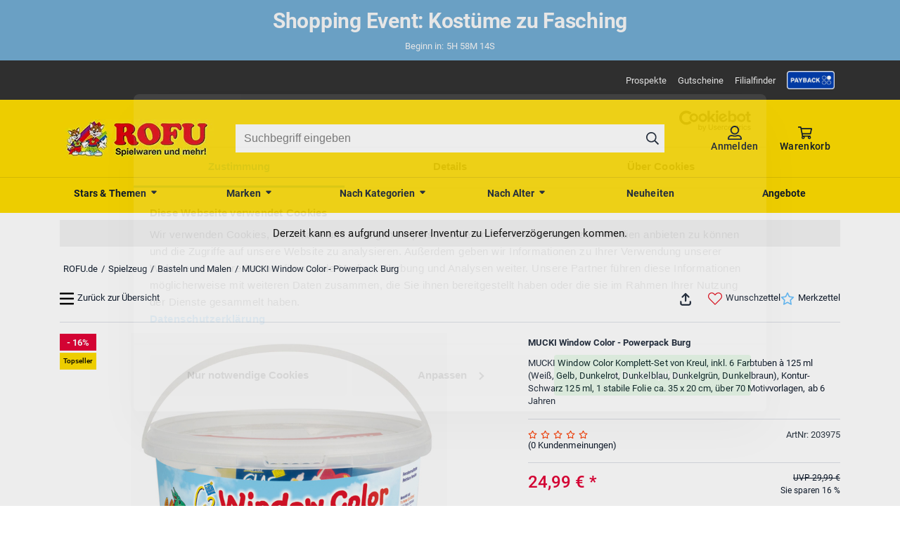

--- FILE ---
content_type: text/html; charset=utf-8
request_url: https://www.rofu.de/mucki-window-color-powerpack-burg.html
body_size: 29371
content:
<!DOCTYPE html><html lang="de"><head><meta charSet="utf-8"/><meta name="viewport" content="width=device-width, initial-scale=1.0"/><link rel="canonical" href="https://www.rofu.de/mucki-window-color-powerpack-burg.html"/><title>MUCKI Window Color - Powerpack Burg</title><meta name="description" content="MUCKI Window Color Komplett-Set von Kreul, inkl. 6 Farbtuben à 125 ml (Weiß, Gelb, Dunkelrot, Dunkelblau, Dunkelgrün, Dunkelbraun), Kontur-Schwarz 125 ml, 1 stabile Folie ca. 35 x 20 cm, über 70 Motivvorlagen, ab 6 Jahren"/><meta name="robots" content="index, follow"/><meta property="og:title" content="MUCKI Window Color - Powerpack Burg"/><meta property="og:type" content="website"/><meta property="og:url" content="https://www.rofu.de/mucki-window-color-powerpack-burg.html"/><meta property="og:image" content="https://www.rofu.de/out/pictures/generated/product/1/540_340_98/4000798401559_203975(1).jpg"/><meta property="og:description" content="MUCKI Window Color Komplett-Set von Kreul, inkl. 6 Farbtuben à 125 ml (Weiß, Gelb, Dunkelrot, Dunkelblau, Dunkelgrün, Dunkelbraun), Kontur-Schwarz 125 ml, 1 stabile Folie ca. 35 x 20 cm, über 70 Motivvorlagen, ab 6 Jahren"/><meta property="og:locale" content="de_DE"/><meta property="og:site_name" content="ROFU"/><meta property="fb:app_id" content="966242223397117"/><meta name="twitter:card" content="summary"/><meta name="next-head-count" content="15"/><meta http-equiv="Content-Type" content="text/html; charset=UTF-8"/><link rel="apple-touch-icon-precomposed" media="screen and (resolution: 163dpi)" href="https://www.rofu.de/out/dd_roxive_mifus/img/favicons/favicon_512.jpg"/><link rel="apple-touch-icon-precomposed" href="https://www.rofu.de/out/dd_roxive_mifus/img/favicons/favicon_512.jpg"/><link rel="apple-touch-icon-precomposed" media="screen and (resolution: 132dpi)" href="https://www.rofu.de/out/dd_roxive_mifus/img/favicons/favicon_512.jpg"/><link rel="apple-touch-icon-precomposed" sizes="72x72" href="https://www.rofu.de/out/dd_roxive_mifus/img/favicons/favicon_512.jpg"/><link rel="apple-touch-icon-precomposed" media="screen and (resolution: 326dpi)" href="https://www.rofu.de/out/dd_roxive_mifus/img/favicons/favicon_512.jpg"/><link rel="apple-touch-icon-precomposed" sizes="114x114" href="https://www.rofu.de/out/dd_roxive_mifus/img/favicons/favicon_512.jpg"/><link rel="apple-touch-icon-precomposed" sizes="144x144" href="https://www.rofu.de/out/dd_roxive_mifus/img/favicons/favicon_512.jpg"/><link rel="apple-touch-icon-precomposed" sizes="180x180" href="https://www.rofu.de/out/dd_roxive_mifus/img/favicons/favicon_512.jpg"/><meta name="msapplication-TileColor" content="#D83434"/><meta name="msapplication-TileImage" content="https://www.rofu.de/out/dd_roxive_mifus/img/favicons/favicon_512.jpg"/><link rel="fluid-icon" href="https://www.rofu.de/out/dd_roxive_mifus/img/favicons/favicon_512.jpg" title="rofu.de"/><link rel="shortcut icon" href="https://www.rofu.de/out/dd_roxive_mifus/img/favicons/favicon.ico?rand=1" type="image/x-icon"/><link rel="icon" href="https://www.rofu.de/out/dd_roxive_mifus/img/favicons/favicon_16.jpg" sizes="16x16"/><link rel="icon" href="https://www.rofu.de/out/dd_roxive_mifus/img/favicons/favicon_32.jpg" sizes="32x32"/><link rel="icon" href="https://www.rofu.de/out/dd_roxive_mifus/img/favicons/favicon_48.jpg" sizes="48x48"/><link rel="icon" href="https://www.rofu.de/out/dd_roxive_mifus/img/favicons/favicon_64.jpg" sizes="64x64"/><link rel="icon" href="https://www.rofu.de/out/dd_roxive_mifus/img/favicons/favicon_128.jpg" sizes="128x128"/><link rel="preload" href="/_next/static/css/6828cb5f83251a5a.css" as="style"/><link rel="stylesheet" href="/_next/static/css/6828cb5f83251a5a.css" data-n-g=""/><noscript data-n-css=""></noscript><script defer="" nomodule="" src="/_next/static/chunks/polyfills-c67a75d1b6f99dc8.js"></script><script src="/_next/static/chunks/webpack-cb7634a8b6194820.js" defer=""></script><script src="/_next/static/chunks/framework-2ca9298d0971f1de.js" defer=""></script><script src="/_next/static/chunks/main-f1bba4946f729bcb.js" defer=""></script><script src="/_next/static/chunks/pages/_app-817bc13a0ba6bc27.js" defer=""></script><script src="/_next/static/chunks/fec483df-8d8c50776d945fb9.js" defer=""></script><script src="/_next/static/chunks/0f24dcc5-5a4956d4fe757a34.js" defer=""></script><script src="/_next/static/chunks/8eb7616c-bfc35b7c047f9cbc.js" defer=""></script><script src="/_next/static/chunks/186068ac-cbc1c63b6f8067ff.js" defer=""></script><script src="/_next/static/chunks/3f2376d1-5ffa5d073f55d72d.js" defer=""></script><script src="/_next/static/chunks/752-d7bfd7f38490d7ff.js" defer=""></script><script src="/_next/static/chunks/828-aaa42c44a088fe0a.js" defer=""></script><script src="/_next/static/chunks/794-3e9c11e0a1511135.js" defer=""></script><script src="/_next/static/chunks/503-1adf3e8fae3ab0e3.js" defer=""></script><script src="/_next/static/chunks/449-38c426c1be16e017.js" defer=""></script><script src="/_next/static/chunks/730-4fd46866beae3f09.js" defer=""></script><script src="/_next/static/chunks/625-3abdbb155b466901.js" defer=""></script><script src="/_next/static/chunks/107-5f6038a3c3fab1b8.js" defer=""></script><script src="/_next/static/chunks/pages/frontend/entry-7816784d2d0b3fbc.js" defer=""></script><script src="/_next/static/bLwjmLe-VRemsoHzR-THL/_buildManifest.js" defer=""></script><script src="/_next/static/bLwjmLe-VRemsoHzR-THL/_ssgManifest.js" defer=""></script><style data-styled="" data-styled-version="5.3.5">.bzHBrl{display:inline-block;}/*!sc*/
.bzHBrl.icon__right{-webkit-transform:rotate(90deg);-ms-transform:rotate(90deg);transform:rotate(90deg);}/*!sc*/
.bzHBrl.icon__down{-webkit-transform:rotate(180deg);-ms-transform:rotate(180deg);transform:rotate(180deg);}/*!sc*/
.bzHBrl.icon__left{-webkit-transform:rotate(-90deg);-ms-transform:rotate(-90deg);transform:rotate(-90deg);}/*!sc*/
.bzHBrl.icon__mirrorX{-webkit-transform:scaleX(-1);-ms-transform:scaleX(-1);transform:scaleX(-1);}/*!sc*/
.bzHBrl svg{display:block;fill:currentColor;width:100%;max-height:100%;}/*!sc*/
data-styled.g1[id="sc-ae95d41d-0"]{content:"bzHBrl,"}/*!sc*/
.gLQTvz{color:currentColor;cursor:pointer;}/*!sc*/
.gLQTvz:hover{color:var(--secondary);-webkit-text-decoration:underline;text-decoration:underline;}/*!sc*/
data-styled.g2[id="sc-1d221076-0"]{content:"gLQTvz,"}/*!sc*/
.jtPsLT{position:absolute;z-index:var(--z-index-flags);}/*!sc*/
data-styled.g3[id="sc-55b68fae-0"]{content:"jtPsLT,"}/*!sc*/
.fhSxPt{display:-webkit-box;display:-webkit-flex;display:-ms-flexbox;display:flex;width:5.2rem;height:2.4rem;margin-bottom:.3rem;font-size:1.3rem;font-weight:700;-webkit-box-pack:center;-webkit-justify-content:center;-ms-flex-pack:center;justify-content:center;-webkit-align-items:center;-webkit-box-align:center;-ms-flex-align:center;align-items:center;background-color:var(--reduced-price);color:var(--neutral-00);}/*!sc*/
.joxDkw{display:-webkit-box;display:-webkit-flex;display:-ms-flexbox;display:flex;width:5.2rem;height:2.4rem;margin-bottom:.3rem;font-size:1.3rem;font-weight:700;-webkit-box-pack:center;-webkit-justify-content:center;-ms-flex-pack:center;justify-content:center;-webkit-align-items:center;-webkit-box-align:center;-ms-flex-align:center;align-items:center;background-color:var(--primary);color:var(--neutral-100);}/*!sc*/
data-styled.g4[id="sc-55b68fae-1"]{content:"fhSxPt,joxDkw,"}/*!sc*/
.jZevnj{font-size:1rem;font-weight:500;}/*!sc*/
data-styled.g8[id="sc-55b68fae-5"]{content:"jZevnj,"}/*!sc*/
.goLTvc{display:-webkit-box;display:-webkit-flex;display:-ms-flexbox;display:flex;width:100%;height:100%;-webkit-box-pack:center;-webkit-justify-content:center;-ms-flex-pack:center;justify-content:center;-webkit-align-items:center;-webkit-box-align:center;-ms-flex-align:center;align-items:center;}/*!sc*/
data-styled.g9[id="sc-c51624b1-0"]{content:"goLTvc,"}/*!sc*/
.bGlXwA{max-width:100%;max-height:100%;}/*!sc*/
data-styled.g10[id="sc-c51624b1-1"]{content:"bGlXwA,"}/*!sc*/
.iFMVCO{display:-webkit-box;display:-webkit-flex;display:-ms-flexbox;display:flex;-webkit-box-pack:start;-webkit-justify-content:flex-start;-ms-flex-pack:start;justify-content:flex-start;color:#ff3c00;height:1.3rem;}/*!sc*/
.iFMVCO svg{aspect-ratio:1/1;}/*!sc*/
.iFMVCO .icon{width:1.3rem;margin:0 0.5rem 0 0;}/*!sc*/
data-styled.g11[id="sc-9fe73b20-0"]{content:"iFMVCO,"}/*!sc*/
.jDktgY{display:-webkit-box;display:-webkit-flex;display:-ms-flexbox;display:flex;-webkit-flex-wrap:wrap;-ms-flex-wrap:wrap;flex-wrap:wrap;width:100%;margin:0.5rem 0;}/*!sc*/
data-styled.g13[id="sc-4ce33f8c-0"]{content:"jDktgY,"}/*!sc*/
.jpsFyF{-webkit-flex-basis:55%;-ms-flex-preferred-size:55%;flex-basis:55%;font-size:2.4rem;font-weight:500;color:var(--reduced-price);min-height:3.5rem;max-height:3.5rem;}/*!sc*/
data-styled.g14[id="sc-4ce33f8c-1"]{content:"jpsFyF,"}/*!sc*/
.cRUGXU{display:-webkit-box;display:-webkit-flex;display:-ms-flexbox;display:flex;-webkit-flex-direction:column;-ms-flex-direction:column;flex-direction:column;-webkit-flex-basis:45%;-ms-flex-preferred-size:45%;flex-basis:45%;text-align:right;font-size:1.2rem;}/*!sc*/
data-styled.g15[id="sc-4ce33f8c-2"]{content:"cRUGXU,"}/*!sc*/
.kfnXoK{min-height:1.75rem;max-height:1.75rem;}/*!sc*/
data-styled.g16[id="sc-4ce33f8c-3"]{content:"kfnXoK,"}/*!sc*/
.jiKkdb{-webkit-text-decoration:line-through;text-decoration:line-through;}/*!sc*/
data-styled.g17[id="sc-4ce33f8c-4"]{content:"jiKkdb,"}/*!sc*/
.ffTivd{-webkit-flex-basis:100%;-ms-flex-preferred-size:100%;flex-basis:100%;min-height:1.5rem;max-height:1.5rem;font-size:1.3rem;}/*!sc*/
data-styled.g18[id="sc-4ce33f8c-5"]{content:"ffTivd,"}/*!sc*/
.kuRpcv{display:-webkit-box;display:-webkit-flex;display:-ms-flexbox;display:flex;-webkit-align-items:baseline;-webkit-box-align:baseline;-ms-flex-align:baseline;align-items:baseline;}/*!sc*/
data-styled.g19[id="sc-5b6f4584-0"]{content:"kuRpcv,"}/*!sc*/
.hzAioV{min-width:0.9rem;min-height:0.9rem;max-width:0.9rem;max-height:0.9rem;margin:0 0.5rem 0 0;border-radius:50%;background-color:var(--out-of-stock);}/*!sc*/
data-styled.g20[id="sc-5b6f4584-1"]{content:"hzAioV,"}/*!sc*/
.hLiUBg{margin:2.5rem 0;}/*!sc*/
data-styled.g29[id="sc-5757c6e8-0"]{content:"hLiUBg,"}/*!sc*/
.kjZKow{display:block;height:100%;overflow:hidden;margin:0;padding:0;}/*!sc*/
.kjZKow:focus{outline:0;}/*!sc*/
.kjZKow.dragging{cursor:pointer;cursor:hand;}/*!sc*/
data-styled.g30[id="sc-5757c6e8-1"]{content:"kjZKow,"}/*!sc*/
.eHgNOF{display:-webkit-inline-box;display:-webkit-inline-flex;display:-ms-inline-flexbox;display:inline-flex;height:100%;}/*!sc*/
.eHgNOF::after,.eHgNOF::before{display:table;content:'';}/*!sc*/
.eHgNOF::after{clear:both;}/*!sc*/
data-styled.g31[id="sc-5757c6e8-2"]{content:"eHgNOF,"}/*!sc*/
.itwBrg{position:relative;display:block;box-sizing:border-box;-webkit-user-select:none;-moz-user-select:none;-ms-user-select:none;user-select:none;touch-action:pan-y;-webkit-tap-highlight-color:transparent;-webkit-touch-callout:none;padding:0 2.5rem 2.5rem;margin:0 auto;}/*!sc*/
.itwBrg .sc-5757c6e8-1,.itwBrg .sc-5757c6e8-2{-webkit-transform:translate3d(0,0,0);-ms-transform:translate3d(0,0,0);transform:translate3d(0,0,0);}/*!sc*/
.itwBrg.slick-vertical{display:block;height:auto;border:1px solid transparent;}/*!sc*/
data-styled.g32[id="sc-5757c6e8-3"]{content:"itwBrg,"}/*!sc*/
.dFZsaO blockquote,.dFZsaO em{font-style:italic;}/*!sc*/
.dFZsaO h3{font-size:1.5rem;}/*!sc*/
.dFZsaO ol,.dFZsaO ul{padding-left:4rem;}/*!sc*/
.dFZsaO ol{list-style-type:decimal;}/*!sc*/
.dFZsaO ul{list-style-type:disc;}/*!sc*/
.dFZsaO blockquote{position:relative;background-color:var(--neutral-10);padding:2rem 5rem;quotes:inherit;}/*!sc*/
.dFZsaO blockquote:before,.dFZsaO blockquote:after{display:block;position:absolute;height:4rem;width:4rem;padding-top:1.75rem;font-size:4rem;text-align:center;line-height:2rem;}/*!sc*/
.dFZsaO blockquote:before{content:open-quote;bottom:0;right:0;}/*!sc*/
.dFZsaO blockquote:after{content:close-quote;top:0;left:0;}/*!sc*/
.dFZsaO a{-webkit-text-decoration:underline;text-decoration:underline;color:var(--link);font-weight:var(--font-weight-medium);-webkit-letter-spacing:.02rem;-moz-letter-spacing:.02rem;-ms-letter-spacing:.02rem;letter-spacing:.02rem;}/*!sc*/
.dFZsaO table,.dFZsaO th,.dFZsaO td{border:1px solid var(--neutral-100);}/*!sc*/
data-styled.g52[id="sc-d43b4f8d-0"]{content:"dFZsaO,"}/*!sc*/
.hdqDsD{display:-webkit-box;display:-webkit-flex;display:-ms-flexbox;display:flex;-webkit-align-items:center;-webkit-box-align:center;-ms-flex-align:center;align-items:center;-webkit-box-pack:center;-webkit-justify-content:center;-ms-flex-pack:center;justify-content:center;width:100%;}/*!sc*/
data-styled.g66[id="sc-2746b6d6-0"]{content:"hdqDsD,"}/*!sc*/
.bDnZAk{background:rgba(114,172,211,1);color:rgba(247,247,247,1);}/*!sc*/
.eeXTWQ{background:rgba(242,242,242,1);color:rgba(0,0,0,1);margin:1rem 0;padding:1rem;}/*!sc*/
data-styled.g68[id="sc-672436e0-0"]{content:"bDnZAk,eeXTWQ,"}/*!sc*/
.eznvYI{display:block;width:100%;padding:1rem;}/*!sc*/
data-styled.g69[id="sc-672436e0-1"]{content:"eznvYI,"}/*!sc*/
.hgGDri{max-width:var(--max-width);margin:0 auto;text-align:center;padding:0;}/*!sc*/
@media (min-width:768px){.hgGDri{font-size:1.5rem;}}/*!sc*/
.hgGDri *:last-child{margin:0;}/*!sc*/
data-styled.g70[id="sc-672436e0-2"]{content:"hgGDri,"}/*!sc*/
.eBxfjk{display:-webkit-box;display:-webkit-flex;display:-ms-flexbox;display:flex;cursor:pointer;}/*!sc*/
data-styled.g88[id="sc-c7af1306-2"]{content:"eBxfjk,"}/*!sc*/
.jSEaum{width:calc(100% - 3rem);margin:0;padding:1.5rem 0;}/*!sc*/
.jSEaum .list{display:-webkit-box;display:-webkit-flex;display:-ms-flexbox;display:flex;-webkit-flex-wrap:wrap;-ms-flex-wrap:wrap;flex-wrap:wrap;-webkit-align-items:center;-webkit-box-align:center;-ms-flex-align:center;align-items:center;list-style:none;width:100%;}/*!sc*/
.jSEaum .list .item{display:none;padding-left:0.5rem;}/*!sc*/
@media (min-width:768px){.jSEaum .list .item{display:block;}}/*!sc*/
.jSEaum .list .item .home{height:14px;width:14px;}/*!sc*/
.jSEaum .list .item:is(:first-child){padding-left:0;}/*!sc*/
.jSEaum .list .item:not(:first-child):not(.item--mobile-visible)::before{padding-right:0.5rem;content:"/";}/*!sc*/
.jSEaum .list .item--mobile-visible{display:block;}/*!sc*/
@media (min-width:768px){.jSEaum .list .item--mobile-visible{display:none;}}/*!sc*/
data-styled.g126[id="sc-b01a3b17-0"]{content:"jSEaum,"}/*!sc*/
.kzkIqn{display:-webkit-box;display:-webkit-flex;display:-ms-flexbox;display:flex;-webkit-align-items:baseline;-webkit-box-align:baseline;-ms-flex-align:baseline;align-items:baseline;text-align:left;width:100%;padding:1rem 0;cursor:pointer;color:var(--neutral-100);}/*!sc*/
.kzkIqn .sc-ae95d41d-0{min-width:1rem;max-width:1rem;height:1rem;margin-left:.5rem;float:right;}/*!sc*/
data-styled.g128[id="sc-bff7a048-0"]{content:"kzkIqn,"}/*!sc*/
.hchTKg{max-height:0;overflow:hidden;-webkit-transition:max-height 0.5s ease-out;transition:max-height 0.5s ease-out;margin:0;-webkit-transitionTime:0.5;transitionTime:0.5;}/*!sc*/
data-styled.g129[id="sc-bff7a048-1"]{content:"hchTKg,"}/*!sc*/
.iRtoRa{width:100%;height:4rem;border:0;padding:1rem 1.2rem;font-size:1.6rem;}/*!sc*/
.iRtoRa:focus{outline:none;}/*!sc*/
data-styled.g147[id="sc-6f33a380-0"]{content:"iRtoRa,"}/*!sc*/
.jEvxAt{border:1px solid var(--neutral-30);}/*!sc*/
data-styled.g148[id="sc-6f33a380-1"]{content:"jEvxAt,"}/*!sc*/
.jndGuY{-webkit-flex-basis:100%;-ms-flex-preferred-size:100%;flex-basis:100%;margin-top:1.5rem;}/*!sc*/
@media (min-width:992px){.jndGuY{-webkit-flex-basis:40%;-ms-flex-preferred-size:40%;flex-basis:40%;margin-top:0;}}/*!sc*/
data-styled.g175[id="sc-a6acdf1e-0"]{content:"jndGuY,"}/*!sc*/
.hIFUWp{border-bottom:1px solid var(--neutral-30);padding-bottom:1.5rem;margin-bottom:1.5rem;}/*!sc*/
.hIFUWp:last-of-type{border:none;}/*!sc*/
data-styled.g176[id="sc-a6acdf1e-1"]{content:"hIFUWp,"}/*!sc*/
.eTMBIU{display:-webkit-box;display:-webkit-flex;display:-ms-flexbox;display:flex;-webkit-box-pack:start;-webkit-justify-content:flex-start;-ms-flex-pack:start;justify-content:flex-start;height:9rem;}/*!sc*/
@media (min-width:540px){.eTMBIU{height:6.5rem;}}/*!sc*/
.eTMBIU .sc-c51624b1-0{width:7.1rem;}/*!sc*/
data-styled.g177[id="sc-a6acdf1e-2"]{content:"eTMBIU,"}/*!sc*/
.cauMQQ{display:-webkit-box;display:-webkit-flex;display:-ms-flexbox;display:flex;-webkit-flex-direction:column;-ms-flex-direction:column;flex-direction:column;-webkit-box-pack:space-around;-webkit-justify-content:space-around;-ms-flex-pack:space-around;justify-content:space-around;border-left:2px solid var(--neutral-100);margin-left:1rem;padding-left:1rem;}/*!sc*/
.cauMQQ .text{padding:0;}/*!sc*/
data-styled.g178[id="sc-a6acdf1e-3"]{content:"cauMQQ,"}/*!sc*/
.hppKsv{display:-webkit-box;display:-webkit-flex;display:-ms-flexbox;display:flex;-webkit-flex-wrap:wrap;-ms-flex-wrap:wrap;flex-wrap:wrap;width:100%;}/*!sc*/
.hppKsv .info_title{-webkit-flex-basis:75%;-ms-flex-preferred-size:75%;flex-basis:75%;height:auto;}/*!sc*/
.hppKsv .info_brand{display:-webkit-box;display:-webkit-flex;display:-ms-flexbox;display:flex;-webkit-box-pack:end;-webkit-justify-content:flex-end;-ms-flex-pack:end;justify-content:flex-end;-webkit-align-items:baseline;-webkit-box-align:baseline;-ms-flex-align:baseline;align-items:baseline;text-align:right;padding-top:0.5rem;-webkit-flex-basis:25%;-ms-flex-preferred-size:25%;flex-basis:25%;}/*!sc*/
.hppKsv .info_brand picture{-webkit-box-pack:end;-webkit-justify-content:flex-end;-ms-flex-pack:end;justify-content:flex-end;-webkit-align-items:baseline;-webkit-box-align:baseline;-ms-flex-align:baseline;align-items:baseline;}/*!sc*/
.hppKsv .desc{-webkit-flex-basis:100%;-ms-flex-preferred-size:100%;flex-basis:100%;margin:0.5rem 0 0;}/*!sc*/
data-styled.g180[id="sc-d309d410-0"]{content:"hppKsv,"}/*!sc*/
.xWHvP{display:-webkit-box;display:-webkit-flex;display:-ms-flexbox;display:flex;-webkit-flex-wrap:wrap;-ms-flex-wrap:wrap;flex-wrap:wrap;-webkit-box-pack:justify;-webkit-justify-content:space-between;-ms-flex-pack:justify;justify-content:space-between;}/*!sc*/
.xWHvP .ratingInfo{-webkit-flex-basis:100%;-ms-flex-preferred-size:100%;flex-basis:100%;}/*!sc*/
data-styled.g181[id="sc-2e5c052f-0"]{content:"xWHvP,"}/*!sc*/
.jVzYTQ{display:block;height:-webkit-fit-content;height:-moz-fit-content;height:fit-content;}/*!sc*/
data-styled.g198[id="sc-fa3e6aeb-0"]{content:"jVzYTQ,"}/*!sc*/
.dubwRo{background-color:var(--neutral-10);border-radius:5px;padding:1rem;}/*!sc*/
data-styled.g199[id="sc-fa3e6aeb-1"]{content:"dubwRo,"}/*!sc*/
.ibhekC{display:-webkit-box;display:-webkit-flex;display:-ms-flexbox;display:flex;-webkit-align-items:center;-webkit-box-align:center;-ms-flex-align:center;align-items:center;-webkit-box-pack:center;-webkit-justify-content:center;-ms-flex-pack:center;justify-content:center;-webkit-flex-wrap:wrap;-ms-flex-wrap:wrap;flex-wrap:wrap;}/*!sc*/
data-styled.g200[id="sc-fa3e6aeb-2"]{content:"ibhekC,"}/*!sc*/
.iqigBu{margin:0 1rem;}/*!sc*/
data-styled.g201[id="sc-fa3e6aeb-3"]{content:"iqigBu,"}/*!sc*/
.ivWpgF{background:var(--payback-blue-2);border:1px solid var(--payback-blue-1);border-radius:5px;padding:10px;width:100%;}/*!sc*/
data-styled.g202[id="sc-289d99d3-0"]{content:"ivWpgF,"}/*!sc*/
.hrQtaa{display:-webkit-box;display:-webkit-flex;display:-ms-flexbox;display:flex;-webkit-flex-wrap:wrap;-ms-flex-wrap:wrap;flex-wrap:wrap;-webkit-align-items:center;-webkit-box-align:center;-ms-flex-align:center;align-items:center;-webkit-box-pack:center;-webkit-justify-content:center;-ms-flex-pack:center;justify-content:center;gap:8px;}/*!sc*/
data-styled.g203[id="sc-289d99d3-1"]{content:"hrQtaa,"}/*!sc*/
.dUxfjr{border-radius:5px;-webkit-flex-shrink:0;-ms-flex-negative:0;flex-shrink:0;height:5rem;}/*!sc*/
data-styled.g204[id="sc-289d99d3-2"]{content:"dUxfjr,"}/*!sc*/
.cBfhFS{text-align:center;-webkit-flex-basis:65%;-ms-flex-preferred-size:65%;flex-basis:65%;}/*!sc*/
.cBfhFS .pbbTitle{color:var(--payback-blue-1);}/*!sc*/
data-styled.g205[id="sc-289d99d3-3"]{content:"cBfhFS,"}/*!sc*/
.bkjRbn > *{margin-top:1rem;}/*!sc*/
.bkjRbn .maxOrderQuantity{display:block;}/*!sc*/
data-styled.g207[id="sc-4ec50e51-0"]{content:"bkjRbn,"}/*!sc*/
.AMgTW{display:-webkit-box;display:-webkit-flex;display:-ms-flexbox;display:flex;gap:0.5rem;}/*!sc*/
.AMgTW .button{min-width:4rem;-webkit-box-pack:center;-webkit-justify-content:center;-ms-flex-pack:center;justify-content:center;}/*!sc*/
.AMgTW .button:last-of-type{width:100%;}/*!sc*/
.AMgTW .button .button__text{width:auto;font-size:1.3rem;margin-right:0;}/*!sc*/
@media (min-width:540px){.AMgTW .button .button__text{font-size:inherit;}}/*!sc*/
.AMgTW .button .icon{margin-right:0.5rem;}/*!sc*/
data-styled.g208[id="sc-4ec50e51-1"]{content:"AMgTW,"}/*!sc*/
.cTaGSL{width:5rem;height:auto;text-align:center;-moz-appearance:textfield;}/*!sc*/
@media (min-width:540px){.cTaGSL{width:7.5rem;}}/*!sc*/
.cTaGSL::-webkit-outer-spin-button,.cTaGSL::-webkit-inner-spin-button{-webkit-appearance:none;margin:0;}/*!sc*/
data-styled.g209[id="sc-4ec50e51-2"]{content:"cTaGSL,"}/*!sc*/
.fQrnsI .sc-c7af1306-2{-webkit-text-decoration:underline;text-decoration:underline;}/*!sc*/
data-styled.g211[id="sc-a68c1b32-1"]{content:"fQrnsI,"}/*!sc*/
.kpcMj .icon{width:1.3rem;height:1.3rem;margin-right:0.5rem;vertical-align:middle;}/*!sc*/
.kpcMj .icon--heart-solid{color:var(--secondary);}/*!sc*/
.kpcMj .available{color:var(--in-stock);}/*!sc*/
.kpcMj .low{color:var(--low-stock-2);}/*!sc*/
.kpcMj .sold-out{color:var(--out-of-stock);}/*!sc*/
data-styled.g216[id="sc-e4f04003-0"]{content:"kpcMj,"}/*!sc*/
.kGCmOv .slick-slider picture img{cursor:pointer;}/*!sc*/
@media (min-width:992px){.kGCmOv .slick-slider picture.active img,.kGCmOv .slick-slider picture img:hover{border:1px solid var(--brand-1);}}/*!sc*/
data-styled.g230[id="sc-a4fc06c6-0"]{content:"kGCmOv,"}/*!sc*/
.caZBmQ{position:relative;display:-webkit-box;display:-webkit-flex;display:-ms-flexbox;display:flex;-webkit-box-pack:center;-webkit-justify-content:center;-ms-flex-pack:center;justify-content:center;-webkit-flex-basis:100%;-ms-flex-preferred-size:100%;flex-basis:100%;-webkit-flex-direction:column;-ms-flex-direction:column;flex-direction:column;}/*!sc*/
@media (min-width:992px){.caZBmQ{display:block;-webkit-flex-basis:60%;-ms-flex-preferred-size:60%;flex-basis:60%;padding-right:1.5rem;}}/*!sc*/
.caZBmQ .slick-slider{width:90vw;max-width:58.5rem;}/*!sc*/
@media (min-width:992px){.caZBmQ .slick-slider{max-width:55rem;height:11.5rem;margin-top:.5rem;}}/*!sc*/
.caZBmQ .sc-c51624b1-0{aspect-ratio:1;}/*!sc*/
data-styled.g232[id="sc-57383070-0"]{content:"caZBmQ,"}/*!sc*/
.bPwYrC{position:absolute;z-index:var(--z-index-overlay);background:var(--neutral-30);border:1px solid var(--neutral-80);box-shadow:var(--elevation-m);}/*!sc*/
.bPwYrC:after,.bPwYrC:before{bottom:100%;left:1.7rem;border:solid transparent;content:"";height:0;width:0;position:absolute;pointer-events:none;}/*!sc*/
.bPwYrC:after{border-color:rgba(48,59,71,0);border-bottom-color:var(--neutral-30);border-width:10px;margin-left:-10px;}/*!sc*/
.bPwYrC:before{border-color:rgba(221,224,230,0);border-bottom-color:var(--neutral-80);border-width:11px;margin-left:-11px;}/*!sc*/
data-styled.g237[id="sc-f3fe7f45-0"]{content:"bPwYrC,"}/*!sc*/
.dBhpyt{display:-webkit-box;display:-webkit-flex;display:-ms-flexbox;display:flex;position:relative;width:3.4rem;margin:0 auto 0 0;}/*!sc*/
@media (min-width:540px){.dBhpyt{margin:0 1.5rem 0 auto;}}/*!sc*/
.dBhpyt .button__text{margin:0;}/*!sc*/
data-styled.g238[id="sc-1585d426-0"]{content:"dBhpyt,"}/*!sc*/
.ebNNMT{max-height:2.5rem;cursor:pointer;text-align:right;}/*!sc*/
.ebNNMT:hover{color:inherit;-webkit-text-decoration:none;text-decoration:none;}/*!sc*/
@media (min-width:540px){.ebNNMT{max-height:4.2rem;}}/*!sc*/
.ebNNMT .icon{width:2.5rem;height:100%;vertical-align:middle;padding-right:0.5rem;color:var(--neutral-100);}/*!sc*/
.fvchuM{max-height:2.5rem;cursor:pointer;text-align:right;}/*!sc*/
.fvchuM:hover{color:inherit;-webkit-text-decoration:none;text-decoration:none;}/*!sc*/
@media (min-width:540px){.fvchuM{max-height:4.2rem;}}/*!sc*/
.fvchuM .icon{width:2.5rem;height:100%;vertical-align:middle;padding-right:0.5rem;color:var(--secondary);}/*!sc*/
.jiVRLD{max-height:2.5rem;cursor:pointer;text-align:right;}/*!sc*/
.jiVRLD:hover{color:inherit;-webkit-text-decoration:none;text-decoration:none;}/*!sc*/
@media (min-width:540px){.jiVRLD{max-height:4.2rem;}}/*!sc*/
.jiVRLD .icon{width:2.5rem;height:100%;vertical-align:middle;padding-right:0.5rem;color:var(--notification);}/*!sc*/
data-styled.g239[id="sc-79d08429-0"]{content:"ebNNMT,fvchuM,jiVRLD,"}/*!sc*/
.izozuh{display:-webkit-box;display:-webkit-flex;display:-ms-flexbox;display:flex;-webkit-flex-direction:column;-ms-flex-direction:column;flex-direction:column;-webkit-column-gap:1.5rem;column-gap:1.5rem;}/*!sc*/
@media (min-width:540px){.izozuh{-webkit-flex-direction:row;-ms-flex-direction:row;flex-direction:row;}}/*!sc*/
data-styled.g240[id="sc-79d08429-1"]{content:"izozuh,"}/*!sc*/
.kDCsjm{-webkit-flex-basis:100%;-ms-flex-preferred-size:100%;flex-basis:100%;display:-webkit-box;display:-webkit-flex;display:-ms-flexbox;display:flex;-webkit-flex-direction:row;-ms-flex-direction:row;flex-direction:row;border-bottom:1px solid var(--neutral-30);height:5.5rem;padding-bottom:1rem;margin-bottom:1.5rem;-webkit-box-pack:end;-webkit-justify-content:flex-end;-ms-flex-pack:end;justify-content:flex-end;}/*!sc*/
@media (min-width:768px){.kDCsjm{-webkit-box-pack:justify;-webkit-justify-content:space-between;-ms-flex-pack:justify;justify-content:space-between;}}/*!sc*/
.kDCsjm > .sc-79d08429-0{display:none;}/*!sc*/
@media (min-width:768px){.kDCsjm > .sc-79d08429-0{display:block;}}/*!sc*/
data-styled.g241[id="sc-79d08429-2"]{content:"kDCsjm,"}/*!sc*/
.VZLeb{position:relative;display:-webkit-box;display:-webkit-flex;display:-ms-flexbox;display:flex;-webkit-flex-wrap:wrap;-ms-flex-wrap:wrap;flex-wrap:wrap;}/*!sc*/
.VZLeb iframe{max-width:100%;}/*!sc*/
.VZLeb.VZLeb .sc-55b68fae-0{top:7.1rem;}/*!sc*/
data-styled.g243[id="sc-4df09b48-0"]{content:"VZLeb,"}/*!sc*/
.dkdFEy{display:-webkit-box;display:-webkit-flex;display:-ms-flexbox;display:flex;-webkit-box-pack:start;-webkit-justify-content:flex-start;-ms-flex-pack:start;justify-content:flex-start;border-bottom:1px solid var(--neutral-30);}/*!sc*/
data-styled.g244[id="sc-bdd2b5ef-0"]{content:"dkdFEy,"}/*!sc*/
.cytxYM{width:auto;border:1px solid var(--neutral-30);border-bottom:0;padding:1rem 1.5rem;cursor:default;background-color:var(--primary);}/*!sc*/
data-styled.g245[id="sc-bdd2b5ef-1"]{content:"cytxYM,"}/*!sc*/
.ecLQPP{margin-top:3rem;}/*!sc*/
data-styled.g246[id="sc-3a108c0c-0"]{content:"ecLQPP,"}/*!sc*/
.jmWbGK{display:block;margin:2rem 0 1rem;}/*!sc*/
data-styled.g247[id="sc-3a108c0c-1"]{content:"jmWbGK,"}/*!sc*/
.fBrLrA .text{display:-webkit-box;display:-webkit-flex;display:-ms-flexbox;display:flex;}/*!sc*/
.fBrLrA strong{font-weight:500;margin-right:.5rem;}/*!sc*/
data-styled.g250[id="sc-94082856-0"]{content:"fBrLrA,"}/*!sc*/
.islHiG{-webkit-flex-basis:100%;-ms-flex-preferred-size:100%;flex-basis:100%;}/*!sc*/
.islHiG > *:not(h3){margin-bottom:1.5rem;}/*!sc*/
.islHiG > h3{width:100%;padding:1rem;padding-left:0;}/*!sc*/
.islHiG .long_desc h3{font-size:1.6rem;font-weight:500;margin:.5rem 0;}/*!sc*/
.islHiG .long_desc strong{font-weight:500;}/*!sc*/
.islHiG .long_desc em{font-style:italic;}/*!sc*/
.islHiG ul{list-style:disc outside;padding-left:1.5rem;}/*!sc*/
.islHiG a{-webkit-text-decoration:underline;text-decoration:underline;}/*!sc*/
.islHiG a:hover{color:var(--secondary);}/*!sc*/
.islHiG li{margin:0 0 .5rem;}/*!sc*/
data-styled.g251[id="sc-4d645f07-0"]{content:"islHiG,"}/*!sc*/
.dwJhwA{width:100%;}/*!sc*/
data-styled.g252[id="sc-4d645f07-1"]{content:"dwJhwA,"}/*!sc*/
@media(min-width:992px){.erVxgK{width:50%;}}/*!sc*/
data-styled.g253[id="sc-4d645f07-2"]{content:"erVxgK,"}/*!sc*/
.eQqmJu{padding:.5rem 0;}/*!sc*/
.eQqmJu:nth-child(even){background-color:var(--neutral-10);}/*!sc*/
.eQqmJu ul{padding-left:0;list-style:none;}/*!sc*/
data-styled.g254[id="sc-4d645f07-3"]{content:"eQqmJu,"}/*!sc*/
.ggMWXC{width:100%;padding:1rem;background-color:var(--primary);}/*!sc*/
data-styled.g255[id="sc-4d645f07-4"]{content:"ggMWXC,"}/*!sc*/
.iZOJha td{width:50%;padding:0.5rem 0;}/*!sc*/
data-styled.g256[id="sc-88708acf-0"]{content:"iZOJha,"}/*!sc*/
.cGOKQn{display:inline-block;margin-left:.5rem;vertical-align:sub;}/*!sc*/
.cGOKQn svg{height:2rem;width:2rem;}/*!sc*/
data-styled.g258[id="sc-c3d99a0c-0"]{content:"cGOKQn,"}/*!sc*/
.fFRgDE{margin-top:2rem;padding-bottom:1.5rem;}/*!sc*/
.fFRgDE .heading{display:inline-block;}/*!sc*/
data-styled.g264[id="sc-f2ccd9e7-0"]{content:"fFRgDE,"}/*!sc*/
.crxQUp{margin-bottom:1.5rem;padding-bottom:2.5rem;border-bottom:1px solid var(--neutral-30);}/*!sc*/
.crxQUp .form-toggle{width:100%;background-color:var(--neutral-30);}/*!sc*/
.crxQUp .form-toggle .button__text{width:auto;}/*!sc*/
data-styled.g265[id="sc-f2ccd9e7-1"]{content:"crxQUp,"}/*!sc*/
.lhWRxH{max-height:630px;overflow-y:auto;}/*!sc*/
.lhWRxH .no_review{width:100%;height:4.4rem;border:1px solid var(--neutral-30);padding:1.4rem 1.5rem;background-color:var(--notification);}/*!sc*/
data-styled.g266[id="sc-f2ccd9e7-2"]{content:"lhWRxH,"}/*!sc*/
.INYjn{display:none;background:var(--primary);}/*!sc*/
@media (min-width:992px){.INYjn{display:block;border-top:1px solid #e4c603;}}/*!sc*/
data-styled.g267[id="sc-5c94288e-0"]{content:"INYjn,"}/*!sc*/
.jNcOZH{display:-webkit-box;display:-webkit-flex;display:-ms-flexbox;display:flex;-webkit-flex-direction:column;-ms-flex-direction:column;flex-direction:column;-webkit-align-items:center;-webkit-box-align:center;-ms-flex-align:center;align-items:center;position:relative;max-width:var(--max-width);margin:0 auto;}/*!sc*/
@media (min-width:992px){.jNcOZH{-webkit-flex-direction:row;-ms-flex-direction:row;flex-direction:row;height:5rem;}}/*!sc*/
data-styled.g268[id="sc-5c94288e-1"]{content:"jNcOZH,"}/*!sc*/
.hDKSmr{-webkit-flex:1 1;-ms-flex:1 1;flex:1 1;text-align:center;height:100%;width:100%;margin:0.2rem 0.1rem 0;}/*!sc*/
@media (min-width:992px){.hDKSmr{margin:0;}}/*!sc*/
data-styled.g269[id="sc-5c94288e-2"]{content:"hDKSmr,"}/*!sc*/
.bfQbmz{display:-webkit-box;display:-webkit-flex;display:-ms-flexbox;display:flex;-webkit-align-items:center;-webkit-box-align:center;-ms-flex-align:center;align-items:center;-webkit-box-pack:center;-webkit-justify-content:center;-ms-flex-pack:center;justify-content:center;height:4rem;font-size:1.7rem;font-weight:var(--font-weight-semi-bold);line-height:3.5rem;-webkit-letter-spacing:0.025rem;-moz-letter-spacing:0.025rem;-ms-letter-spacing:0.025rem;letter-spacing:0.025rem;color:var(--neutral-90);padding:0 1.5rem;position:relative;}/*!sc*/
.bfQbmz:hover{cursor:pointer;-webkit-text-decoration:none;text-decoration:none;}/*!sc*/
.bfQbmz .icon--caret-solid{margin-left:0.5rem;width:1.2rem;height:1.2rem;}/*!sc*/
data-styled.g270[id="sc-5c94288e-3"]{content:"bfQbmz,"}/*!sc*/
.kGcjvB{font-size:1.4rem;}/*!sc*/
data-styled.g271[id="sc-5c94288e-4"]{content:"kGcjvB,"}/*!sc*/
.dtLqch{display:-webkit-box;display:-webkit-flex;display:-ms-flexbox;display:flex;-webkit-box-pack:center;-webkit-justify-content:center;-ms-flex-pack:center;justify-content:center;-webkit-align-items:center;-webkit-box-align:center;-ms-flex-align:center;align-items:center;height:8rem;}/*!sc*/
data-styled.g293[id="sc-87dde99e-0"]{content:"dtLqch,"}/*!sc*/
.teDIy{border-radius:0;}/*!sc*/
data-styled.g294[id="sc-87dde99e-1"]{content:"teDIy,"}/*!sc*/
.jLdbev{width:3.4rem;height:4rem;}/*!sc*/
data-styled.g295[id="sc-87dde99e-2"]{content:"jLdbev,"}/*!sc*/
.hEZHiP{max-width:var(--max-width);margin:0 auto;}/*!sc*/
data-styled.g296[id="sc-14c113c6-0"]{content:"hEZHiP,"}/*!sc*/
.gYSBoW{display:block;text-align:center;}/*!sc*/
data-styled.g297[id="sc-14c113c6-1"]{content:"gYSBoW,"}/*!sc*/
.jJXQAU{background:var(--primary);}/*!sc*/
data-styled.g299[id="sc-32d34dbc-0"]{content:"jJXQAU,"}/*!sc*/
.leAlPL{display:-webkit-box;display:-webkit-flex;display:-ms-flexbox;display:flex;-webkit-align-items:center;-webkit-box-align:center;-ms-flex-align:center;align-items:center;-webkit-box-pack:center;-webkit-justify-content:center;-ms-flex-pack:center;justify-content:center;width:100%;}/*!sc*/
data-styled.g300[id="sc-32d34dbc-1"]{content:"leAlPL,"}/*!sc*/
.bHHcLq{-webkit-box-pack:justify;-webkit-justify-content:space-between;-ms-flex-pack:justify;justify-content:space-between;max-width:var(--max-width);margin:0 auto;padding:1.5rem;}/*!sc*/
data-styled.g301[id="sc-32d34dbc-2"]{content:"bHHcLq,"}/*!sc*/
.hEhoz{-webkit-flex-basis:25%;-ms-flex-preferred-size:25%;flex-basis:25%;}/*!sc*/
data-styled.g302[id="sc-32d34dbc-3"]{content:"hEhoz,"}/*!sc*/
.foQizu{display:-webkit-box;display:-webkit-flex;display:-ms-flexbox;display:flex;-webkit-flex-basis:50%;-ms-flex-preferred-size:50%;flex-basis:50%;-webkit-box-pack:center;-webkit-justify-content:center;-ms-flex-pack:center;justify-content:center;}/*!sc*/
@media (min-width:992px){.foQizu{-webkit-flex-basis:20%;-ms-flex-preferred-size:20%;flex-basis:20%;-webkit-box-pack:start;-webkit-justify-content:flex-start;-ms-flex-pack:start;justify-content:flex-start;}}/*!sc*/
.foQizu img{max-width:100%;}/*!sc*/
data-styled.g303[id="sc-32d34dbc-4"]{content:"foQizu,"}/*!sc*/
.kpOwuo{position:relative;padding:0 1.5rem;}/*!sc*/
@media (min-width:992px){.kpOwuo{-webkit-flex-basis:55%;-ms-flex-preferred-size:55%;flex-basis:55%;padding:0;}}/*!sc*/
data-styled.g304[id="sc-32d34dbc-5"]{content:"kpOwuo,"}/*!sc*/
.fEjkPn{background-color:#333;color:#f1f1f1;}/*!sc*/
data-styled.g307[id="sc-10c2664e-0"]{content:"fEjkPn,"}/*!sc*/
.hRKYqv{display:-webkit-box;display:-webkit-flex;display:-ms-flexbox;display:flex;-webkit-box-pack:center;-webkit-justify-content:center;-ms-flex-pack:center;justify-content:center;-webkit-flex-wrap:wrap;-ms-flex-wrap:wrap;flex-wrap:wrap;max-width:var(--max-width);margin:0 auto;padding:1.5rem;}/*!sc*/
@media (min-width:992px){.hRKYqv{-webkit-box-pack:end;-webkit-justify-content:flex-end;-ms-flex-pack:end;justify-content:flex-end;}}/*!sc*/
.hRKYqv > *{display:-webkit-box;display:-webkit-flex;display:-ms-flexbox;display:flex;-webkit-align-items:center;-webkit-box-align:center;-ms-flex-align:center;align-items:center;padding:0 .8rem;height:2.6rem;}/*!sc*/
.hRKYqv a:hover{color:var(--secondary);-webkit-text-decoration:underline;text-decoration:underline;}/*!sc*/
data-styled.g308[id="sc-10c2664e-1"]{content:"hRKYqv,"}/*!sc*/
.jlvKxx{position:relative;-webkit-flex-basis:25%;-ms-flex-preferred-size:25%;flex-basis:25%;display:-webkit-box;display:-webkit-flex;display:-ms-flexbox;display:flex;-webkit-flex-flow:row;-ms-flex-flow:row;flex-flow:row;-webkit-align-items:center;-webkit-box-align:center;-ms-flex-align:center;align-items:center;-webkit-box-pack:end;-webkit-justify-content:flex-end;-ms-flex-pack:end;justify-content:flex-end;}/*!sc*/
@media (min-width:992px){.jlvKxx{-webkit-flex-basis:20%;-ms-flex-preferred-size:20%;flex-basis:20%;}}/*!sc*/
data-styled.g309[id="sc-6793aef-0"]{content:"jlvKxx,"}/*!sc*/
.cNVIZj{-webkit-flex-flow:column;-ms-flex-flow:column;flex-flow:column;}/*!sc*/
.cNVIZj:hover{color:inherit !important;-webkit-text-decoration:0 !important;text-decoration:0 !important;}/*!sc*/
@media (min-width:992px){.cNVIZj{width:10rem;}}/*!sc*/
.cNVIZj .button__text{margin:0;}/*!sc*/
.cNVIZj .icon{max-width:2rem;max-height:2rem;}/*!sc*/
.cNVIZj .notification{font-size:1.2rem;top:2px;left:auto;right:0;padding:0 5px;}/*!sc*/
@media (min-width:992px){.cNVIZj .notification{right:25px;}}/*!sc*/
data-styled.g310[id="sc-6793aef-1"]{content:"cNVIZj,"}/*!sc*/
.gemoWr{width:100%;max-width:var(--max-width);}/*!sc*/
@media (min-width:992px){.gemoWr{width:calc(100% - 3rem);margin:0 auto;}}/*!sc*/
.gemoWr li{height:3rem;}/*!sc*/
.gemoWr .icon{vertical-align:middle;height:100%;}/*!sc*/
.gemoWr .second_level_container{width:100%;}/*!sc*/
@media (min-width:992px){.gemoWr .second_level_container{width:calc(100% / 6);}}/*!sc*/
data-styled.g325[id="sc-758f0f1d-0"]{content:"gemoWr,"}/*!sc*/
.emiVSE{display:-webkit-box;display:-webkit-flex;display:-ms-flexbox;display:flex;-webkit-flex-direction:column;-ms-flex-direction:column;flex-direction:column;text-align:center;border-top:none;padding:1.5rem 0 0;margin:1.5rem 1.5rem 0;}/*!sc*/
.emiVSE:first-of-type,.emiVSE:last-of-type{border-top:1px solid var(--error);}/*!sc*/
@media (min-width:992px){.emiVSE{-webkit-flex-direction:row;-ms-flex-direction:row;flex-direction:row;-webkit-box-pack:justify;-webkit-justify-content:space-between;-ms-flex-pack:justify;justify-content:space-between;text-align:left;border-top:1px solid var(--error);padding:3rem 0 0;}.emiVSE:last-of-type{-webkit-flex-direction:column;-ms-flex-direction:column;flex-direction:column;text-align:center;}}/*!sc*/
.emiVSE > div{padding:0;}/*!sc*/
@media (min-width:992px){.emiVSE > div{padding:0 1.5rem;}}/*!sc*/
@media (min-width:992px){.emiVSE > div:first-of-type{padding-left:0;}}/*!sc*/
.emiVSE > div:last-of-type{padding-right:0;}/*!sc*/
data-styled.g326[id="sc-758f0f1d-1"]{content:"emiVSE,"}/*!sc*/
.dNPqEA{height:3.8rem !important;background:var(--primary);margin:0.1rem 0;}/*!sc*/
.dNPqEA > span,.dNPqEA a{display:-webkit-box;display:-webkit-flex;display:-ms-flexbox;display:flex;width:100%;height:100%;padding:0.5rem 2.5rem;vertical-align:middle;cursor:pointer;}/*!sc*/
.dNPqEA .icon--chevron-solid{width:1.5rem;margin-left:auto;}/*!sc*/
data-styled.g327[id="sc-758f0f1d-2"]{content:"dNPqEA,"}/*!sc*/
.gSnqDj:hover{color:var(--secondary);-webkit-text-decoration:underline;text-decoration:underline;}/*!sc*/
data-styled.g328[id="sc-758f0f1d-3"]{content:"gSnqDj,"}/*!sc*/
.dPbTcK{font-size:1.4rem;margin:0 0 1rem;-webkit-text-decoration:underline;text-decoration:underline;}/*!sc*/
data-styled.g329[id="sc-758f0f1d-4"]{content:"dPbTcK,"}/*!sc*/
.egdgRk{width:100%;text-align:center;}/*!sc*/
@media (min-width:992px){.egdgRk{width:50%;text-align:left;}}/*!sc*/
data-styled.g330[id="sc-94bb6556-0"]{content:"egdgRk,"}/*!sc*/
.jGLmcn{margin:0 0 1rem;}/*!sc*/
data-styled.g331[id="sc-94bb6556-1"]{content:"jGLmcn,"}/*!sc*/
.gRldua{display:-webkit-box;display:-webkit-flex;display:-ms-flexbox;display:flex;-webkit-flex-direction:row;-ms-flex-direction:row;flex-direction:row;-webkit-flex-wrap:nowrap;-ms-flex-wrap:nowrap;flex-wrap:nowrap;}/*!sc*/
data-styled.g332[id="sc-94bb6556-2"]{content:"gRldua,"}/*!sc*/
.bCneXo{height:3.8rem;}/*!sc*/
data-styled.g333[id="sc-94bb6556-3"]{content:"bCneXo,"}/*!sc*/
.iGCZkK{margin-left:0.5rem;}/*!sc*/
data-styled.g334[id="sc-94bb6556-4"]{content:"iGCZkK,"}/*!sc*/
.cLvWfX{margin:1rem 0;}/*!sc*/
.cLvWfX li{height:2rem !important;}/*!sc*/
.cLvWfX .icon{width:1.3rem;margin-right:0.3rem;}/*!sc*/
data-styled.g335[id="sc-94bb6556-5"]{content:"cLvWfX,"}/*!sc*/
.kptvxW{text-align:left;}/*!sc*/
@media (min-width:992px){.kptvxW{width:25%;}}/*!sc*/
.kptvxW li{height:3.8rem;}/*!sc*/
@media (min-width:992px){.kptvxW li{height:2.6rem;margin-bottom:0.5rem;}}/*!sc*/
.kptvxW span{height:100%;margin-left:0.5rem;}/*!sc*/
.kptvxW .icon{width:2.6rem;}/*!sc*/
.kptvxW .icon--chevron-solid{width:1.5rem;margin-left:auto;}/*!sc*/
data-styled.g336[id="sc-65e23808-0"]{content:"kptvxW,"}/*!sc*/
.jUeqOW{width:100%;display:-webkit-box;display:-webkit-flex;display:-ms-flexbox;display:flex;-webkit-flex-direction:column;-ms-flex-direction:column;flex-direction:column;text-align:center;}/*!sc*/
@media (min-width:992px){.jUeqOW{width:25%;text-align:left;}}/*!sc*/
.jUeqOW a{width:15rem;margin:1.5rem auto 0;}/*!sc*/
@media (min-width:992px){.jUeqOW a{margin:1.5rem 0 0 0;}}/*!sc*/
.jUeqOW .store img{width:100%;}/*!sc*/
data-styled.g337[id="sc-295f9da0-0"]{content:"jUeqOW,"}/*!sc*/
.jQNBlD .icon--location-dot-solid{width:2.6rem;height:inherit;margin:0;}/*!sc*/
data-styled.g339[id="sc-b60326e7-1"]{content:"jQNBlD,"}/*!sc*/
.XVWoj{display:-webkit-box;display:-webkit-flex;display:-ms-flexbox;display:flex;-webkit-flex-direction:column;-ms-flex-direction:column;flex-direction:column;}/*!sc*/
data-styled.g340[id="sc-5149c0ab-0"]{content:"XVWoj,"}/*!sc*/
.gHXUqM{width:100%;display:-webkit-box;display:-webkit-flex;display:-ms-flexbox;display:flex;-webkit-flex-wrap:nowrap;-ms-flex-wrap:nowrap;flex-wrap:nowrap;-webkit-box-pack:space-around;-webkit-justify-content:space-around;-ms-flex-pack:space-around;justify-content:space-around;-webkit-align-items:center;-webkit-box-align:center;-ms-flex-align:center;align-items:center;margin-top:1.5rem;}/*!sc*/
@media (min-width:992px){.gHXUqM{width:16rem;-webkit-flex-wrap:wrap;-ms-flex-wrap:wrap;flex-wrap:wrap;-webkit-box-pack:unset;-webkit-justify-content:unset;-ms-flex-pack:unset;justify-content:unset;margin-top:0;}}/*!sc*/
data-styled.g342[id="sc-fa8f6dfd-0"]{content:"gHXUqM,"}/*!sc*/
.eEiVUR{background-color:var(--neutral-20);height:4rem !important;width:7rem;margin:0.1rem;text-align:center;padding:0.3rem;}/*!sc*/
@media (min-width:768px){.eEiVUR{margin:0.3rem;}}/*!sc*/
data-styled.g343[id="sc-fa8f6dfd-1"]{content:"eEiVUR,"}/*!sc*/
.grQPrv{display:-webkit-box;display:-webkit-flex;display:-ms-flexbox;display:flex;-webkit-box-pack:center;-webkit-justify-content:center;-ms-flex-pack:center;justify-content:center;margin-top:1.5rem;}/*!sc*/
@media (min-width:992px){.grQPrv{-webkit-box-pack:end;-webkit-justify-content:flex-end;-ms-flex-pack:end;justify-content:flex-end;-webkit-align-self:start;-ms-flex-item-align:start;align-self:start;margin-top:0;}}/*!sc*/
data-styled.g344[id="sc-ad395910-0"]{content:"grQPrv,"}/*!sc*/
.cgBMxN{display:-webkit-box;display:-webkit-flex;display:-ms-flexbox;display:flex;-webkit-box-pack:center;-webkit-justify-content:center;-ms-flex-pack:center;justify-content:center;}/*!sc*/
data-styled.g346[id="sc-bd7d92e8-0"]{content:"cgBMxN,"}/*!sc*/
.lftxJU{height:1.6rem !important;}/*!sc*/
.lftxJU:not(:first-of-type){margin-left:0.5rem;padding-left:0.5rem;border-left:1px solid var(--neutral-100);}/*!sc*/
data-styled.g347[id="sc-bd7d92e8-1"]{content:"lftxJU,"}/*!sc*/
.kMkEZZ{margin:1.7rem 0 2.5rem;}/*!sc*/
data-styled.g348[id="sc-7f79e85-0"]{content:"kMkEZZ,"}/*!sc*/
.crdQUR{height:inherit !important;margin:0 0 0.5rem;min-height:1.85rem;}/*!sc*/
data-styled.g349[id="sc-7f79e85-1"]{content:"crdQUR,"}/*!sc*/
.lmwSEN{position:fixed;display:-webkit-box;display:-webkit-flex;display:-ms-flexbox;display:flex;background:var(--neutral-100);-webkit-box-pack:center;-webkit-justify-content:center;-ms-flex-pack:center;justify-content:center;-webkit-align-items:center;-webkit-box-align:center;-ms-flex-align:center;align-items:center;bottom:40px;z-index:var(--z-index-high);right:20px;width:3.4rem;height:3.4rem;-webkit-transition:0.4s all;transition:0.4s all;border-radius:50%;opacity:0;pointer-events:none;}/*!sc*/
.lmwSEN:hover{opacity:1;}/*!sc*/
@media (max-width:768px) and (orientation:portrait){.lmwSEN{bottom:24px;}}/*!sc*/
.lmwSEN .icon{height:2.5rem;width:2.5rem;color:var(--neutral-00);}/*!sc*/
data-styled.g350[id="sc-d0098bf0-0"]{content:"lmwSEN,"}/*!sc*/
.cnYajT{height:100%;width:100%;background:var(--neutral-00);position:fixed;inset:0;z-index:var(--z-index-overlay);opacity:0;pointer-events:none;visibility:hidden;-webkit-transition:opacity 200ms ease-out;transition:opacity 200ms ease-out;}/*!sc*/
data-styled.g351[id="sc-34d0c8d7-0"]{content:"cnYajT,"}/*!sc*/
</style></head><body id="body"><div id="__next"><div id="svg-wrapper"></div><div class="site-wrapper"><header class="sc-32d34dbc-0 jJXQAU"><section class="sc-2746b6d6-0 sc-672436e0-0 hdqDsD bDnZAk"><a id="event-link" title="Shopping Event: Kostüme zu Fasching" class="sc-672436e0-1 eznvYI" href="/shopping-events/"><div class="sc-14c113c6-0 hEZHiP"><h3 class="sc-14c113c6-1 gYSBoW event__title text text--eos text--700">Shopping Event: Kostüme zu Fasching</h3><span class="sc-14c113c6-1 gYSBoW event__timer text text--aphrodite text--regular" id="event-timer">Beginn in<!-- -->: 
    
    4H 
    58M 
    19S</span></div><script type="text/javascript">
          function timer() {
            const countDownDate = new Date("January 21, 2026 16:00:00").getTime()
            const eventCountDown = setInterval(function() {
              const now = new Date().getTime()
              const distance = countDownDate - now
              
              if (distance > 0) {
                const days = Math.floor(distance / (1000 * 60 * 60 * 24))
                const hours = Math.floor((distance % (1000 * 60 * 60 * 24)) / (1000 * 60 * 60))
                const minutes = Math.floor((distance % (1000 * 60 * 60)) / (1000 * 60))
                const seconds = Math.floor((distance % (1000 * 60)) / 1000)
  
                document.getElementById('event-timer').innerHTML = `Beginn in: ${(days > 0) ? `${days}T `:``}${(hours > 0 || days > 0) ? `${hours}H `:``}${(minutes > 0 || hours > 0 || days > 0) ? `${minutes}M `:``}${seconds}S`
              }
              
              if (distance <= 0) {
                    clearInterval(eventCountDown)
                    document.getElementById('event-link').href = `/shopping-events?oslsActiveShow=44ed4d7c7852437299fbb0cdf2206d84`
                    document.getElementById('event-timer').innerHTML = `<button class="sc-14c113c6-2 jrxWhy button button--secondary" type="button"><span class="button__text">ZUR SHOW</span></button>`
                  }
            }, 1000)
            document.removeEventListener('DOMContentLoaded', timer)
          }
          document.addEventListener('DOMContentLoaded', timer)
          </script></a></section><section class="sc-10c2664e-0 fEjkPn"><div class="sc-10c2664e-1 hRKYqv"><span tabindex="0" role="link" class="sc-1d221076-0 gLQTvz" data-page="L3Byb3NwZWt0ZS8=" title="Prospekte">Prospekte</span><span tabindex="0" role="link" class="sc-1d221076-0 gLQTvz" data-page="L2dlc2NoZW5rZ3V0c2NoZWluZS8=" title="Gutscheine">Gutscheine</span><a title="Filialfinder" href="/filialen/">Filialfinder</a><span tabindex="0" role="link" class="sc-1d221076-0 gLQTvz" data-page="L3BheWJhY2sv" title="PAYBACK FAQ"><picture class="sc-c51624b1-0 goLTvc"><img alt="PAYBACK Logo" aria-hidden="true" data-src="https://www.rofu.de/out/pictures/payback/PAYBACK_Logo_RGB_2022.png" class="sc-c51624b1-1 bGlXwA"/></picture></span></div></section><section class="sc-32d34dbc-1 sc-32d34dbc-2 leAlPL bHHcLq"><button class="sc-32d34dbc-3 hEhoz button button--icon-only button--icon" type="button" aria-label="Menü"><span class="sc-ae95d41d-0 bzHBrl icon icon--bars"><svg role="img"><use xlink:href="#bars"></use></svg></span></button><a class="sc-32d34dbc-4 foQizu" href="/"><img src="https://www.rofu.de/out/dd_roxive_mifus/img/header/rofu_logo_220.png" alt="Logo"/></a><div class="sc-6793aef-0 jlvKxx"><span tabindex="0" role="link" class="sc-1d221076-0 gLQTvz sc-6793aef-1 cNVIZj button button--primary button--icon" data-page="L21laW4ta29udG8=" title="Anmelden" type="button"><span class="sc-ae95d41d-0 bzHBrl icon icon--user"><svg role="img"><use xlink:href="#user"></use></svg></span></span><span tabindex="0" role="link" class="sc-1d221076-0 gLQTvz sc-6793aef-1 cNVIZj button button--primary button--icon" data-page="L3dhcmVua29yYg==" title="Warenkorb" type="button"><span class="sc-ae95d41d-0 bzHBrl icon icon--cart"><svg role="img"><use xlink:href="#cart"></use></svg></span></span></div></section><div class="sc-32d34dbc-5 kpOwuo header__search-box"><form role="search" class="sc-87dde99e-0 dtLqch"><input id="searchInput" type="text" name="searchPhrase" required="" placeholder="Suchbegriff eingeben" class="sc-6f33a380-0 sc-87dde99e-1 iRtoRa teDIy" value=""/><button class="sc-87dde99e-2 jLdbev button button--link-icon button--icon" type="submit" aria-label="Suche starten"><span class="sc-ae95d41d-0 bzHBrl icon icon--search"><svg role="img"><use xlink:href="#search"></use></svg></span></button></form></div></header><nav aria-label="ROFU.de" class="sc-5c94288e-0 INYjn"><ul role="menubar" aria-label="ROFU.de" class="sc-5c94288e-1 jNcOZH"><li role="none" class="sc-5c94288e-2 hDKSmr"><a role="menuitem" aria-haspopup="true" aria-expanded="false" class="sc-5c94288e-3 bfQbmz" href="/trend-themen/"><span class="sc-5c94288e-4 kGcjvB text text--aphrodite text--700">Stars &amp; Themen</span><span class="sc-ae95d41d-0 bzHBrl icon__down icon icon--caret-solid"><svg role="img"><use xlink:href="#caret-solid"></use></svg></span></a></li><li role="none" class="sc-5c94288e-2 hDKSmr"><a role="menuitem" aria-haspopup="true" aria-expanded="false" class="sc-5c94288e-3 bfQbmz" href="/nach-hersteller/"><span class="sc-5c94288e-4 kGcjvB text text--aphrodite text--700">Marken</span><span class="sc-ae95d41d-0 bzHBrl icon__down icon icon--caret-solid"><svg role="img"><use xlink:href="#caret-solid"></use></svg></span></a></li><li role="none" class="sc-5c94288e-2 hDKSmr"><a role="menuitem" aria-haspopup="true" aria-expanded="false" class="sc-5c94288e-3 bfQbmz" href="/alle-kategorien/"><span class="sc-5c94288e-4 kGcjvB text text--aphrodite text--700">Nach Kategorien</span><span class="sc-ae95d41d-0 bzHBrl icon__down icon icon--caret-solid"><svg role="img"><use xlink:href="#caret-solid"></use></svg></span></a></li><li role="none" class="sc-5c94288e-2 hDKSmr"><a role="menuitem" aria-haspopup="true" aria-expanded="false" class="sc-5c94288e-3 bfQbmz" href="/spielzeug-nach-alter/"><span class="sc-5c94288e-4 kGcjvB text text--aphrodite text--700">Nach Alter</span><span class="sc-ae95d41d-0 bzHBrl icon__down icon icon--caret-solid"><svg role="img"><use xlink:href="#caret-solid"></use></svg></span></a></li><li role="none" class="sc-5c94288e-2 hDKSmr"><a role="menuitem" class="sc-5c94288e-3 bfQbmz" href="/neuheiten/"><span class="sc-5c94288e-4 kGcjvB text text--aphrodite text--700">Neuheiten</span></a></li><li role="none" class="sc-5c94288e-2 hDKSmr"><a role="menuitem" class="sc-5c94288e-3 bfQbmz" href="/angebote/"><span class="sc-5c94288e-4 kGcjvB text text--aphrodite text--700">Angebote</span></a></li></ul></nav><main><section class="sc-2746b6d6-0 sc-672436e0-0 hdqDsD eeXTWQ"><div class="sc-672436e0-2 hgGDri copytext text text--aphrodite text--regular"><p><span data-start="628" data-end="640">Derzeit kann es aufgrund unserer Inventur zu Lieferverzögerungen kommen.</span></p></div></section><nav aria-label="Breadcrumb" class="sc-b01a3b17-0 jSEaum breadcrumb"><ol class="list"><li class="item"><a title="Startseite" href="/">ROFU.de</a></li><li class="item" aria-current="page">MUCKI Window Color - Powerpack Burg</li><li class="item item--mobile-visible"><a title="Startseite" href="/">&lt;&lt; Zurück zu &quot;Startseite&quot;</a></li></ol></nav><section class="sc-4df09b48-0 VZLeb"><script type="application/ld+json">{"@context":"https://schema.org/","@type":"Product","category":"Spielzeug > Basteln und Malen","description":"MUCKI Window Color Komplett-Set von Kreul, inkl. 6 Farbtuben à 125 ml (Weiß, Gelb, Dunkelrot, Dunkelblau, Dunkelgrün, Dunkelbraun), Kontur-Schwarz 125 ml, 1 stabile Folie ca. 35 x 20 cm, über 70 Motivvorlagen, ab 6 Jahren","gtin13":"4000798401559","image":"https://www.rofu.de/out/pictures/generated/product/1/665_665_98/4000798401559_203975(1).jpg","manufacturer":"C.Kreul","mpn":"40155","name":"MUCKI Window Color - Powerpack Burg","offers":{"@type":"Offer","availability":"https://schema.org/InStoreOnly","price":"24.99","priceCurrency":"EUR","url":"https://www.rofu.de/mucki-window-color-powerpack-burg.html"},"sku":"203975"}</script><div class="sc-79d08429-2 kDCsjm"><div class="sc-79d08429-0 ebNNMT"><span class="sc-ae95d41d-0 bzHBrl icon icon--bars"><svg role="img"><use xlink:href="#bars"></use></svg></span>Zurück zur Übersicht</div><div class="sc-1585d426-0 dBhpyt"><button class="button button--link-icon button--icon" type="button" id="share_btn" title="Teilen"><span class="sc-ae95d41d-0 bzHBrl icon icon--share-apple"><svg role="img"><use xlink:href="#share-apple"></use></svg></span></button><div tabindex="-1" style="display:none;left:0px;top:0px;opacity:0;flex-direction:column;width:15.5rem" class="sc-f3fe7f45-0 bPwYrC"><a href="https://www.facebook.com/sharer/sharer.php?u=https%3A%2F%2Fwww.rofu.de%2Fmucki-window-color-powerpack-burg.html%3Futm_medium%3Dshare_btn%26utm_source%3Drofu.de" target="_blank" rel="noopener noreferrer" class="button button--secondary button--icon button--icon-right" type="button" title="Facebook"><span class="button__text">Facebook</span><span class="sc-ae95d41d-0 bzHBrl icon icon--facebook-f"><svg role="img"><use xlink:href="#facebook-f"></use></svg></span></a><a href="https://pinterest.com/pin/create/button/?url=https%3A%2F%2Fwww.rofu.de%2Fmucki-window-color-powerpack-burg.html%3Futm_medium%3Dshare_btn%26utm_source%3Drofu.de&amp;media=https%3A%2F%2Fwww.rofu.de%2Fmucki-window-color-powerpack-burg.html%3Futm_medium%3Dshare_btn%26utm_source%3Drofu.de&amp;description=MUCKI%20Window%20Color%20-%20Powerpack%20Burg" target="_blank" rel="noopener noreferrer" class="button button--secondary button--icon button--icon-right" type="button" title="Pinterest"><span class="button__text">Pinterest</span><span class="sc-ae95d41d-0 bzHBrl icon icon--pinterest-p"><svg role="img"><use xlink:href="#pinterest-p"></use></svg></span></a><a href="https://twitter.com/intent/tweet/?url=https%3A%2F%2Fwww.rofu.de%2Fmucki-window-color-powerpack-burg.html%3Futm_medium%3Dshare_btn%26utm_source%3Drofu.de&amp;text=MUCKI%20Window%20Color%20-%20Powerpack%20Burg" target="_blank" rel="noopener noreferrer" class="button button--secondary button--icon button--icon-right" type="button" title="Twitter"><span class="button__text">Twitter</span><span class="sc-ae95d41d-0 bzHBrl icon icon--twitter"><svg role="img"><use xlink:href="#twitter"></use></svg></span></a><a href="mailto:?subject=MUCKI%20Window%20Color%20-%20Powerpack%20Burg&amp;body=https%3A%2F%2Fwww.rofu.de%2Fmucki-window-color-powerpack-burg.html%3Futm_medium%3Dshare_btn%26utm_source%3Drofu.de" class="button button--secondary button--icon button--icon-right" type="button" title="Per E-Mail teilen"><span class="button__text">Email</span><span class="sc-ae95d41d-0 bzHBrl icon icon--envelope-regular"><svg role="img"><use xlink:href="#envelope-regular"></use></svg></span></a><button class="button button--secondary button--icon button--icon-right" type="button" title="Link kopieren"><span class="button__text">Link kopieren</span><span class="sc-ae95d41d-0 bzHBrl icon icon--link-solid"><svg role="img"><use xlink:href="#link-solid"></use></svg></span></button></div></div><div class="sc-79d08429-1 izozuh"><span tabindex="0" role="link" class="sc-1d221076-0 gLQTvz sc-79d08429-0 fvchuM" data-page="L2luZGV4LnBocA==" title="Bitte Einloggen um den Wunschzettel nutzen zu können." id="loginToWish"><span class="sc-ae95d41d-0 bzHBrl icon icon--heart"><svg role="img"><use xlink:href="#heart"></use></svg></span>Wunschzettel</span><span tabindex="0" role="link" class="sc-1d221076-0 gLQTvz sc-79d08429-0 jiVRLD" data-page="L2luZGV4LnBocA==" title="Bitte Einloggen um den Merkzettel nutzen zu können." id="loginToNotice"><span class="sc-ae95d41d-0 bzHBrl icon icon--star-regular"><svg role="img"><use xlink:href="#star-regular"></use></svg></span>Merkzettel</span></div></div><div class="sc-55b68fae-0 jtPsLT" aria-label="Product Flags" role="group"><div class="sc-55b68fae-1 fhSxPt">- 16%</div><div class="sc-55b68fae-1 sc-55b68fae-5 joxDkw jZevnj">Topseller</div></div><section aria-label="Produktbilder" class="sc-57383070-0 caZBmQ"><section class="sc-5757c6e8-0 hLiUBg sc-a4fc06c6-0 kGCmOv" aria-roledescription="carousel" aria-label="Carousel"><div class="sc-5757c6e8-3 itwBrg slick-slider slick-initialized"><div class="sc-5757c6e8-1 kjZKow slick-list"><div class="sc-5757c6e8-2 eHgNOF slick-track" style="width:100%;left:NaN%" aria-live="polite"></div></div></div></section></section><div class="sc-a6acdf1e-0 jndGuY"><section aria-label="Produkt Kurzbeschreibung" class="sc-a6acdf1e-1 sc-d309d410-0 hIFUWp hppKsv"><h1 class="info_title heading text text--aphrodite text--700">MUCKI Window Color - Powerpack Burg</h1><span class="desc text text--aphrodite text--regular">MUCKI Window Color Komplett-Set von Kreul, inkl. 6 Farbtuben à 125 ml (Weiß, Gelb, Dunkelrot, Dunkelblau, Dunkelgrün, Dunkelbraun), Kontur-Schwarz 125 ml, 1 stabile Folie ca. 35 x 20 cm, über 70 Motivvorlagen, ab 6 Jahren</span></section><section class="sc-a6acdf1e-1 sc-2e5c052f-0 hIFUWp xWHvP"><div class="sc-9fe73b20-0 iFMVCO"><span class="sc-ae95d41d-0 bzHBrl icon icon--star-regular"><svg role="img"><use xlink:href="#star-regular"></use></svg></span><span class="sc-ae95d41d-0 bzHBrl icon icon--star-regular"><svg role="img"><use xlink:href="#star-regular"></use></svg></span><span class="sc-ae95d41d-0 bzHBrl icon icon--star-regular"><svg role="img"><use xlink:href="#star-regular"></use></svg></span><span class="sc-ae95d41d-0 bzHBrl icon icon--star-regular"><svg role="img"><use xlink:href="#star-regular"></use></svg></span><span class="sc-ae95d41d-0 bzHBrl icon icon--star-regular"><svg role="img"><use xlink:href="#star-regular"></use></svg></span></div><span class="notes">ArtNr<!-- -->: <!-- -->203975</span><div class="ratingInfo"><a href="/mucki-window-color-powerpack-burg.html#ratings"><span class="reviewInfo text text--aphrodite text--regular">(<!-- -->0<!-- --> <!-- -->Kundenmeinungen<!-- -->)</span></a></div></section><section class="sc-a6acdf1e-1 sc-4ec50e51-0 hIFUWp bkjRbn"><div aria-label="Preisinformationen" role="region" class="sc-4ce33f8c-0 jDktgY"><span class="sc-4ce33f8c-1 jpsFyF">24,99 €<!-- --> *</span><span class="sc-4ce33f8c-2 cRUGXU"><span class="sc-4ce33f8c-3 sc-4ce33f8c-4 kfnXoK jiKkdb">UVP<!-- --> <!-- -->29,99 €</span><span class="sc-4ce33f8c-3 kfnXoK">Sie sparen 16 %</span></span><span class="sc-4ce33f8c-5 ffTivd"></span></div><div role="region" aria-label="Produkt kaufen" class="sc-4ec50e51-1 AMgTW"><div role="group" aria-label="Menge auswählen" class="sc-4ec50e51-1 AMgTW"><button class="button button--primary" type="button" name="decrease" aria-label="Menge reduzieren"><span class="button__text">-</span></button><input name="Quantity" type="number" aria-label="Menge" class="sc-6f33a380-0 sc-6f33a380-1 sc-4ec50e51-2 iRtoRa jEvxAt cTaGSL" value="1"/><button class="button button--primary" type="button" name="increase" aria-label="Menge erhöhen"><span class="button__text">+</span></button></div><button class="button button--primary button--icon button--icon-right" type="button" id="add_to_cart" disabled=""><span class="button__text">In den Warenkorb</span><span class="sc-ae95d41d-0 bzHBrl icon icon--cart"><svg role="img"><use xlink:href="#cart"></use></svg></span></button></div><div class="sc-5b6f4584-0 kuRpcv"><div class="sc-5b6f4584-1 hzAioV"></div>Nicht verfügbar - ROFU Filialverfügbarkeit prüfen.</div></section><section class="sc-a6acdf1e-1 sc-a6acdf1e-2 sc-fa3e6aeb-0 hIFUWp eTMBIU jVzYTQ"><div class="sc-fa3e6aeb-1 dubwRo"><span class="sc-fa3e6aeb-2 ibhekC text text--aphrodite text--regular">Jetzt kaufen, in 30 Tagen zahlen mit<picture class="sc-c51624b1-0 goLTvc"><img alt="Klarna" data-src="/assets/images/footer/klarna.png" class="sc-c51624b1-1 bGlXwA"/></picture>oder<picture class="sc-c51624b1-0 goLTvc sc-fa3e6aeb-3 iqigBu"><img alt="Paypal" data-src="/assets/images/footer/paypal.svg" class="sc-c51624b1-1 bGlXwA"/></picture></span></div></section><section aria-label="PAYBACK Basis°Punkte" class="sc-a6acdf1e-1 hIFUWp"><button class="sc-289d99d3-0 ivWpgF button" aria-haspopup="true" aria-expanded="false"><div class="sc-289d99d3-1 hrQtaa"><div aria-hidden="true" class="sc-289d99d3-2 dUxfjr"><picture class="sc-c51624b1-0 goLTvc"><img alt="PAYBACK Logo" data-src="https://www.rofu.de/out/pictures/payback/PAYBACK_Logo_RGB_2022.png" class="sc-c51624b1-1 bGlXwA"/></picture></div><div class="sc-289d99d3-3 cBfhFS"><span class="pbbTitle text text--bacchus text--500">12 PAYBACK Basis°Punkte</span></div></div></button></section><section aria-label="ROFU Click &amp; Collect" class="sc-a6acdf1e-1 sc-a6acdf1e-2 sc-a68c1b32-1 hIFUWp eTMBIU fQrnsI"><picture class="sc-c51624b1-0 goLTvc"><img alt="ROFU Click &amp; Collect Logo" aria-hidden="true" data-src="https://www.rofu.de/out/pictures/ddmedia/click-collect/rofu_click-collect.png" class="sc-c51624b1-1 bGlXwA"/></picture><div class="sc-a6acdf1e-3 cauMQQ"><span class="text text--aphrodite text--regular">Online bestellen & <br/>versandkostenfrei in der Filiale abholen</span><div role="button" tabindex="0" aria-haspopup="dialog" class="sc-c7af1306-2 eBxfjk">Mehr Infos</div></div></section><section class="sc-a6acdf1e-1 sc-a6acdf1e-2 hIFUWp eTMBIU"><picture class="sc-c51624b1-0 goLTvc"><img alt="ROFU StoreFinder Logo" data-src="https://www.rofu.de/out/pictures/ddmedia/storefinder/storefinder_icon.png" class="sc-c51624b1-1 bGlXwA"/></picture><div class="sc-a6acdf1e-3 sc-e4f04003-0 cauMQQ kpcMj"><span class="text text--aphrodite text--regular">ROFU Filialverfügbarkeit</span><a href="/index.php?cl=mifusstoreselect"><span class="sc-ae95d41d-0 bzHBrl icon icon--heart"><svg role="img"><use xlink:href="#heart"></use></svg></span><span class="text text--aphrodite text--regular">Einloggen &amp; Lieblingsfiliale speichern</span><span class="text text--aphrodite text--500"></span></a><div role="button" tabindex="0" aria-haspopup="dialog" class="sc-c7af1306-2 eBxfjk"><span class="sc-ae95d41d-0 bzHBrl icon icon--location-dot-solid"><svg role="img"><use xlink:href="#location-dot-solid"></use></svg></span>Verfügbarkeit nach PLZ prüfen</div></div></section></div></section><section aria-label="Produktbeschreibung" class="sc-3a108c0c-0 ecLQPP"><ol class="sc-bdd2b5ef-0 dkdFEy"><li class="sc-bdd2b5ef-1 cytxYM">Beschreibung</li></ol><div id="long_desc" class="sc-3a108c0c-1 sc-4d645f07-0 jmWbGK islHiG"><h2 class="heading text text--bacchus text--medium">MUCKI Window Color - Powerpack Burg</h2><div class="sc-d43b4f8d-0 dFZsaO text text--aphrodite text--regular"><ul>
    <li>Lieferumfang: 6 Farbtuben à 125 ml (Weiß, Gelb, Dunkelrot, Dunkelblau, Dunkelgrün, Dunkelbraun), Kontur-Schwarz
        125 ml, 1 stabile Folie (ca. 35 x 20 cm), über 70 Motivvorlagen, Aufbewahrungseimer</li>
    <li>Größe Verpackung: ca. 20 x 15,5 x 20 cm</li>
    <li>Farben:
    <ul>
        <li>haben hohe Farbbrillanz und Leuchtkraft</li>
        <li>auf Wasserbasis</li>
        <li>gelartige Konsistenz</li>
        <li>feine Malspitze für kinderleichte Anwendung</li>
        <li>mischbar</li>
        <li>Ausmalfarben (nicht Konturen-Farbe) trocknen transparent mit glatter Oberfläche auf</li>
        <li>Trocknungszeit: Kontur-Farbe ca. 2 Stunden, Ausmalfarbe: ca. 24 Stunden</li>
        <li>fertig gemalte Objekte haften auf glatten Oberflächen (z.B. auf Fliesen und Glas)</li>
        <li>Objekte sind leicht abziehbar/entfernbar</li>
        <li>dermatologisch getestet</li>
        <li>parabenfrei, glutenfrei, laktosefrei, vegan</li>
        <li>gut auswaschbar ab 30°C</li>
    </ul>
    </li>
    <li>Folie ist wiederverwendbar</li>
    <li>Altersempfehlung: ab 6 Jahren</li>
    <li>Hersteller: Kreul</li>
    <li>Hersteller-Artikel-Nummer: 40155</li>
</ul> <br> </div><button aria-controls="" aria-expanded="true" class="sc-bff7a048-0 kzkIqn"><h3 class="text text--bacchus text--500" id="overview">Artikelmerkmale</h3><span class="sc-ae95d41d-0 bzHBrl icon__up icon icon--chevron-solid"><svg role="img"><use xlink:href="#chevron-solid"></use></svg></span></button><div class="sc-bff7a048-1 hchTKg"><table aria-labelledby="overview" class="sc-4d645f07-1 sc-4d645f07-2 sc-88708acf-0 dwJhwA erVxgK iZOJha"><tbody><tr class="sc-4d645f07-3 eQqmJu"><td>Altersempfehlung</td><td>ab 6 Jahre</td></tr><tr class="sc-4d645f07-3 eQqmJu"><td>Verpackungsmaße</td><td><ul><li>Länge ca. 19,4 cm</li><li>Breite ca. 19,9 cm</li><li>Höhe ca. 15,9 cm</li></ul></td></tr><tr class="sc-4d645f07-3 eQqmJu"><td>Marke</td><td>C. Kreul</td></tr><tr class="sc-4d645f07-3 eQqmJu"><td>Hersteller</td><td><a title="C.Kreul" href="/c-kreul/">C.Kreul</a></td></tr><tr class="sc-4d645f07-3 eQqmJu"><td>Artikelnummer des Herstellers</td><td>40155</td></tr><tr class="sc-4d645f07-3 eQqmJu"><td>EAN</td><td>4000798401559</td></tr></tbody></table></div><section aria-label="Warn- und Hinweistexte" class="sc-94082856-0 fBrLrA"><div class="text text--aphrodite text--regular"><strong>Achtung!</strong><span>Nicht geeignet für Kinder unter 3 Jahren. Erstickungsgefahr durch abbrechbare, verschluckbare Kleinteile.</span></div></section><div class="sc-4d645f07-4 ggMWXC">Hier findest du mehr <a title="Spielzeug" href="/spielzeug/"><span class="text text--aphrodite text--700">Spielzeug</span></a> oder passendes hierzu unter <a title="Basteln und Malen" href="/spielzeug/basteln-und-malen/"><span class="text text--aphrodite text--700">Basteln und Malen</span></a></div></div></section><section id="ratings" aria-labelledby="ratingsLable" class="sc-f2ccd9e7-0 fFRgDE"><h2 class="heading text text--bacchus text--medium" id="ratingsLable">Bewertungen</h2><div class="sc-c3d99a0c-0 cGOKQn"><div role="button" tabindex="0" aria-haspopup="dialog" title="Informationen" class="sc-c7af1306-2 eBxfjk"><span class="sc-ae95d41d-0 bzHBrl icon icon--circle-info-solid"><svg role="img"><use xlink:href="#circle-info-solid"></use></svg></span></div></div><div class="sc-f2ccd9e7-1 crxQUp"><a class="form-toggle button button--secondary button--icon button--icon-right" type="button" href="/index.php?cl=account&amp;anid=203975&amp;sourcecl=details&amp;actcontrol=oxwarticledetails"><span class="button__text"><span class="text text--bacchus text--500">Einloggen, um eine Bewertung zu schreiben</span></span><span class="sc-ae95d41d-0 bzHBrl icon icon--user"><svg role="img"><use xlink:href="#user"></use></svg></span></a></div><div class="sc-f2ccd9e7-2 lhWRxH"><div class="no_review text text--aphrodite text--regular">Es liegen keine Bewertungen zu diesem Artikel vor.</div></div></section></main><footer class="sc-758f0f1d-0 gemoWr"><section class="sc-758f0f1d-1 emiVSE"><div class="sc-94bb6556-0 egdgRk"><div class="sc-758f0f1d-4 dPbTcK text text--aphrodite text--500">Kein Angebot mehr verpassen</div><p class="sc-94bb6556-1 jGLmcn notes">Zum Newsletter anmelden &amp; Vorteile sichern</p><form role="form" action="https://www.rofu.de/" method="post" aria-label="Newsletter" class="sc-94bb6556-2 gRldua"><input type="hidden" name="lang" value="0"/><input type="hidden" name="fnc" value="fill"/><input type="hidden" name="cl" value="newsletter"/><label class="sr-only" for="newsletter_oxusername">Email</label><input type="email" name="editval[oxuser__oxusername]" id="newsletter_oxusername" placeholder="E-Mailadresse eingeben" class="sc-6f33a380-0 sc-6f33a380-1 sc-94bb6556-3 iRtoRa jEvxAt bCneXo"/><button class="sc-94bb6556-4 iGCZkK button button--primary" type="submit"><span class="button__text">Anmelden</span></button></form><ul aria-label="Vorteile des Newsletters" class="sc-94bb6556-5 cLvWfX"><li><span class="sc-ae95d41d-0 bzHBrl icon icon--envelope-regular"><svg role="img"><use xlink:href="#envelope-regular"></use></svg></span><span class="text text--aphrodite text--500">Gutscheine &amp; Gewinnspiele</span></li><li><span class="sc-ae95d41d-0 bzHBrl icon icon--envelope-regular"><svg role="img"><use xlink:href="#envelope-regular"></use></svg></span><span class="text text--aphrodite text--500">Neuheiten, Trends &amp; Angebote</span></li><li><span class="sc-ae95d41d-0 bzHBrl icon icon--envelope-regular"><svg role="img"><use xlink:href="#envelope-regular"></use></svg></span><span class="text text--aphrodite text--500">Wissenswertes rund um die Familie</span></li></ul></div><div class="sc-65e23808-0 kptvxW"><ul aria-label="ROFU Community"><li class="sc-758f0f1d-2 dNPqEA"><a href="https://www.instagram.com/rofukinderland/" target="_blank" rel="noopener noreferrer" title="Folge uns auf Instagram"><span class="sc-ae95d41d-0 bzHBrl icon icon--instagram"><svg role="img"><use xlink:href="#instagram"></use></svg></span><span class="text text--aphrodite text--500">Folge uns auf Instagram</span><span class="sc-ae95d41d-0 bzHBrl icon__right icon icon--chevron-solid"><svg role="img"><use xlink:href="#chevron-solid"></use></svg></span></a></li><li class="sc-758f0f1d-2 dNPqEA"><a href="https://www.facebook.com/RofuKinderland/" target="_blank" rel="noopener noreferrer" title="Werde unser Fan auf Facebook"><span class="sc-ae95d41d-0 bzHBrl icon icon--facebook-f"><svg role="img"><use xlink:href="#facebook-f"></use></svg></span><span class="text text--aphrodite text--500">Werde unser Fan auf Facebook</span><span class="sc-ae95d41d-0 bzHBrl icon__right icon icon--chevron-solid"><svg role="img"><use xlink:href="#chevron-solid"></use></svg></span></a></li><li class="sc-758f0f1d-2 dNPqEA"><a href="https://www.pinterest.de/RofuKinderland/" target="_blank" rel="noopener noreferrer" title="Werde unser Fan auf Pinterest"><span class="sc-ae95d41d-0 bzHBrl icon icon--pinterest-p"><svg role="img"><use xlink:href="#pinterest-p"></use></svg></span><span class="text text--aphrodite text--500">ROFU @ Pinterest</span><span class="sc-ae95d41d-0 bzHBrl icon__right icon icon--chevron-solid"><svg role="img"><use xlink:href="#chevron-solid"></use></svg></span></a></li><li class="sc-758f0f1d-2 dNPqEA"><a title="ROFU Family Blog" target="_blank" rel="noopener noreferrer" href="/blog/"><span class="sc-ae95d41d-0 bzHBrl icon icon--rofu-r"><svg role="img"><use xlink:href="#rofu-r"></use></svg></span><span class="text text--aphrodite text--500">ROFU Family Blog</span><span class="sc-ae95d41d-0 bzHBrl icon__right icon icon--chevron-solid"><svg role="img"><use xlink:href="#chevron-solid"></use></svg></span></a></li></ul></div><div class="sc-295f9da0-0 jUeqOW"><div class="sc-758f0f1d-4 dPbTcK text text--aphrodite text--500">ROFU APP</div><p class="notes text text--aphrodite text--regular">Kostenlos für iOS und Android Geräte - Shopping, News &amp; vieles mehr</p><a href="https://apps.apple.com/de/app/rofu-kinderland/id1491940205#?platform=iphone" title="ROFU App kostenlos für iOS Geräte runterladen"><picture class="sc-c51624b1-0 goLTvc store"><img alt="App Store" data-src="/assets/images/footer/app-store.svg" class="sc-c51624b1-1 bGlXwA"/></picture></a><a href="https://play.google.com/store/apps/details?id=com.rofukinderland.app&amp;hl=gsw" title="ROFU App kostenlos für Android Geräte runterladen"><picture class="sc-c51624b1-0 goLTvc store"><img alt="Google Play Store" data-src="/assets/images/footer/play-store.svg" class="sc-c51624b1-1 bGlXwA"/></picture></a></div></section><section class="sc-758f0f1d-1 emiVSE"><div class="sc-758f0f1d-2 sc-b60326e7-1 dNPqEA jQNBlD second_level_container"><a title="Zum Filialfinder" href="/filialen/"><span class="sc-ae95d41d-0 bzHBrl icon icon--location-dot-solid"><svg role="img"><use xlink:href="#location-dot-solid"></use></svg></span><span class="text text--aphrodite text--500">Filiale vor Ort finden</span><span class="sc-ae95d41d-0 bzHBrl icon__right icon icon--chevron-solid"><svg role="img"><use xlink:href="#chevron-solid"></use></svg></span></a></div><div class="sc-5149c0ab-0 XVWoj second_level_container"><span class="sc-758f0f1d-2 dNPqEA"><span title="Einkaufen"><span class="text text--aphrodite text--500" aria-hidden="true">Einkaufen</span><span class="sc-ae95d41d-0 bzHBrl icon__down icon icon--chevron-solid"><svg role="img"><use xlink:href="#chevron-solid"></use></svg></span></span></span><ul aria-label="Einkaufen"></ul></div><div class="sc-5149c0ab-0 XVWoj second_level_container"><span class="sc-758f0f1d-2 dNPqEA"><span title="Service"><span class="text text--aphrodite text--500" aria-hidden="true">Service</span><span class="sc-ae95d41d-0 bzHBrl icon__down icon icon--chevron-solid"><svg role="img"><use xlink:href="#chevron-solid"></use></svg></span></span></span><ul aria-label="Service"></ul></div><div class="sc-5149c0ab-0 XVWoj second_level_container"><span class="sc-758f0f1d-2 dNPqEA"><span title="Über ROFU"><span class="text text--aphrodite text--500" aria-hidden="true">Über ROFU</span><span class="sc-ae95d41d-0 bzHBrl icon__down icon icon--chevron-solid"><svg role="img"><use xlink:href="#chevron-solid"></use></svg></span></span></span><ul aria-label="Über ROFU"></ul></div><div class="second_level_container"><div class="sc-5149c0ab-0 XVWoj"><span class="sc-758f0f1d-2 dNPqEA"><span title="Kontakt"><span class="text text--aphrodite text--500" aria-hidden="true">Kontakt</span><span class="sc-ae95d41d-0 bzHBrl icon__down icon icon--chevron-solid"><svg role="img"><use xlink:href="#chevron-solid"></use></svg></span></span></span><ul aria-label="Kontakt"></ul></div><div><ul aria-label="Zahlarten" class="sc-fa8f6dfd-0 gHXUqM"><li class="sc-fa8f6dfd-1 eEiVUR"><span tabindex="0" role="link" class="sc-1d221076-0 gLQTvz" data-page="L3phaGxhcnRlbi8ja2s=" title="Visa - Kreditkartenzahlung"><picture class="sc-c51624b1-0 goLTvc payment_logo"><img alt="Visa" data-src="/assets/images/footer/visa-blue.svg" class="sc-c51624b1-1 bGlXwA"/></picture></span></li><li class="sc-fa8f6dfd-1 eEiVUR"><span tabindex="0" role="link" class="sc-1d221076-0 gLQTvz" data-page="L3phaGxhcnRlbi8jcHA=" title="PayPal"><picture class="sc-c51624b1-0 goLTvc payment_logo"><img alt="PayPal" data-src="/assets/images/footer/paypal.svg" class="sc-c51624b1-1 bGlXwA"/></picture></span></li><li class="sc-fa8f6dfd-1 eEiVUR"><span tabindex="0" role="link" class="sc-1d221076-0 gLQTvz" data-page="L3phaGxhcnRlbi8jdms=" title="Vorauskasse"><picture class="sc-c51624b1-0 goLTvc payment_logo"><img alt="Vorkasse" data-src="/assets/images/footer/vorkasse.svg" class="sc-c51624b1-1 bGlXwA"/></picture></span></li><li class="sc-fa8f6dfd-1 eEiVUR"><span tabindex="0" role="link" class="sc-1d221076-0 gLQTvz" data-page="L3phaGxhcnRlbi8ja2s=" title="MasterCard - Kreditkartenzahlung"><picture class="sc-c51624b1-0 goLTvc payment_logo"><img alt="MasterCard" data-src="/assets/images/footer/mastercard.svg" class="sc-c51624b1-1 bGlXwA"/></picture></span></li><li class="sc-fa8f6dfd-1 eEiVUR"><span tabindex="0" role="link" class="sc-1d221076-0 gLQTvz" data-page="L3phaGxhcnRlbi8ja2xhcm5hcmVjaG51bmc=" title="Klarna - Kauf auf Rechnung"><picture class="sc-c51624b1-0 goLTvc payment_logo"><img alt="Klarna" data-src="/assets/images/footer/klarna.svg" class="sc-c51624b1-1 bGlXwA"/></picture></span></li></ul></div></div><div class="second_level_container"><div id="gBadge" class="sc-ad395910-0 grQPrv">
        <script>               
            window.addEventListener('CookiebotOnConsentReady', function (e) {
            if (Cookiebot.consent.marketing) {
              const element = document.getElementById('gBadge-script');

              if (!element) {
                window.___gcfg = { lang: 'de' };
                
                const script = document.createElement('script');
                script.id = 'gBadge-script'
                script.type = 'text/javascript';
                script.src = 'https://apis.google.com/js/platform.js';
                script.async = true;
                script.defer = true;
                document.body.appendChild(script);
              }
            } else {
              const element = document.getElementById('gBadge-script');
              element?.remove();
              const badge = document.querySelector('[id^="___ratingbadge_"]').id;
              badge?.remove();
            }
          }, false);
        </script>
        <g:ratingbadge merchant_id="1424385"></g:ratingbadge>
    </div></div></section><section class="sc-758f0f1d-1 emiVSE"><ul aria-label="Info Links" class="sc-bd7d92e8-0 cgBMxN"><li class="sc-758f0f1d-3 sc-bd7d92e8-1 gSnqDj lftxJU"><a title="Impressum" href="/impressum/">Impressum</a></li><li class="sc-758f0f1d-3 sc-bd7d92e8-1 gSnqDj lftxJU"><span tabindex="0" role="link" class="sc-1d221076-0 gLQTvz" data-page="L2RhdGVuc2NodXR6ZXJrbGFlcnVuZy8=" title="Datenschutz">Datenschutz</span></li><li class="sc-758f0f1d-3 sc-bd7d92e8-1 gSnqDj lftxJU"><span tabindex="0" role="link" class="sc-1d221076-0 gLQTvz" data-page="L2FnYi1yZWNodGxpY2hlcy8=" title="AGB">AGB</span></li><li class="sc-758f0f1d-3 sc-bd7d92e8-1 gSnqDj lftxJU"><span tabindex="0" role="link" class="sc-1d221076-0 gLQTvz" data-page="L3dpZGVycnVmc2JlbGVocnVuZy11bmQtd2lkZXJydWZzZm9ybXVsYXIv" title="Widerrufsrecht">Widerrufsrecht</span></li></ul><ul class="sc-7f79e85-0 kMkEZZ notes" aria-label="Fußnoten"><li class="sc-7f79e85-1 crdQUR">*Preise inkl. MwSt. zzgl. Versand</li><li class="sc-7f79e85-1 crdQUR">ROFU.de - Spielzeug Online-Shop - Günstige Spielwaren einfach online kaufen! Beliebte Marken wie Playmobil, LEGO, Ravensburger, Bruder, Simba und Besttoy.</li><li class="sc-7f79e85-1 crdQUR">Spielzeug online kaufen | Günstig im Internet bestellen</li></ul></section></footer><section id="modal-root"></section><div class="sc-d0098bf0-0 lmwSEN"><a href="#top" title="Zurück zum Seitenanfang"><span class="sc-ae95d41d-0 bzHBrl icon icon--chevron-solid"><svg role="img"><use xlink:href="#chevron-solid"></use></svg></span></a></div></div><div class="sc-34d0c8d7-0 cnYajT"></div></div><script id="__NEXT_DATA__" type="application/json">{"props":{"pageProps":{"menuData":[{"uuid":"8a7ed327-2ffc-44f0-a2f1-7ff659824a15","key":"8a7ed327-2ffc-44f0-a2f1-7ff659824a15","text":{"de":"Trend-Themen"},"link":{"de":"trend-themen/"},"isRedirectOnly":false,"css":"","esId":"1357351f2f3939edcad7c05ebaeeef37","children":[{"uuid":"eae05570-32ad-4b1d-ac8e-c32b1ea51a68","key":"eae05570-32ad-4b1d-ac8e-c32b1ea51a68","text":{"de":"Barbie"},"link":{"de":"trend-themen/barbie/"},"isRedirectOnly":false,"css":"","esId":"7dc4c15eb12dd45abda22251e2314320","children":[]},{"uuid":"c06d9c1f-2811-424d-ba72-f54a62496ecf","key":"c06d9c1f-2811-424d-ba72-f54a62496ecf","text":{"de":"Disney Cars"},"link":{"de":"trend-themen/disney-cars/"},"isRedirectOnly":false,"css":"","esId":"44d96aaee8041f32a371c927127dc684","children":[]},{"uuid":"73416c41-6fef-4870-aaad-953902722057","key":"73416c41-6fef-4870-aaad-953902722057","text":{"de":"Jurassic World"},"link":{"de":"/spielzeug/sammel-und-spielfiguren/jurassic-world/"},"isRedirectOnly":false,"css":"","esId":"","children":[]},{"uuid":"9c089a42-81fb-4ff2-8422-228561e0dab7","key":"9c089a42-81fb-4ff2-8422-228561e0dab7","text":{"de":"DreamWorks Dragons"},"link":{"de":"trend-themen/dreamworks-dragons/"},"isRedirectOnly":false,"css":"","esId":"1796faed1182860e353209ab9b69afe9","children":[]},{"uuid":"8b6dad05-295e-4921-94f0-a67731da2e40","key":"8b6dad05-295e-4921-94f0-a67731da2e40","text":{"de":"Die Eiskönigin"},"link":{"de":"trend-themen/die-eiskoenigin/"},"isRedirectOnly":false,"css":"","esId":"3e45e66e82dde6e162ba72ec3ccc40e3","children":[]},{"uuid":"4f6d3cf0-39c6-4a4f-b7e0-a9e72dc60cce","key":"4f6d3cf0-39c6-4a4f-b7e0-a9e72dc60cce","text":{"de":"Gabby's Dollhouse"},"link":{"de":"/trend-themen/gabby-s-dollhouse/"},"isRedirectOnly":false,"css":"","esId":"","children":[]},{"uuid":"7f104cec-72c2-442f-aac7-4c491c0c2f58","key":"7f104cec-72c2-442f-aac7-4c491c0c2f58","text":{"de":"L.O.L. Surprise"},"link":{"de":"l-o-l-surprise/"},"isRedirectOnly":false,"css":"","esId":"dcf36c050b5de095deecbac5bbc2c4bc","children":[]},{"uuid":"f65288da-f03b-4962-918d-f4c318428168","key":"f65288da-f03b-4962-918d-f4c318428168","text":{"de":"Minnie Mouse + Mickey Mouse"},"link":{"de":"trend-themen/minnie-mouse-mickey-mouse/"},"isRedirectOnly":false,"css":"","esId":"e142fae66e0137085aefa08dd221e4be","children":[]},{"uuid":"258efef7-430f-4a66-b72c-ed740c35aa6f","key":"258efef7-430f-4a66-b72c-ed740c35aa6f","text":{"de":"Paw Patrol - Helfer auf vier Pfoten"},"link":{"de":"trend-themen/paw-patrol-helfer-auf-vier-pfoten/"},"isRedirectOnly":false,"css":"","esId":"97eccccc770736c3721952274e6645dc","children":[]},{"uuid":"aa38e0af-11c5-44c5-92dc-f4ad57564e8f","key":"aa38e0af-11c5-44c5-92dc-f4ad57564e8f","text":{"de":"Peppa Wutz"},"link":{"de":"trend-themen/peppa-wutz/"},"isRedirectOnly":false,"css":"","esId":"125e1c2024155bb55aa46c77d01b5fc6","children":[]},{"uuid":"d0380810-504f-4cf3-a7d5-308ead0d24bb","key":"d0380810-504f-4cf3-a7d5-308ead0d24bb","text":{"de":"Pokémon"},"link":{"de":"trend-themen/pokemon/"},"isRedirectOnly":false,"css":"","esId":"5c8faeb341bdc31f9e503390a2f2bb45","children":[]},{"uuid":"f24c6d23-ff4b-4fb8-8ba3-f5a099a7846c","key":"f24c6d23-ff4b-4fb8-8ba3-f5a099a7846c","text":{"de":"Spider-Man"},"link":{"de":"trend-themen/spiderman/"},"isRedirectOnly":false,"css":"","esId":"79e79e4b34fe8ae436265cc19fdca68f","children":[]},{"uuid":"94598776-6ac1-4fcf-aa2c-6451e32dc649","key":"94598776-6ac1-4fcf-aa2c-6451e32dc649","text":{"de":"Squishmallows"},"link":{"de":"/trend-themen/squishmallows/"},"isRedirectOnly":false,"css":"","esId":"","children":[]},{"uuid":"d12abf8d-232c-4e81-b0fb-d5b436978212","key":"d12abf8d-232c-4e81-b0fb-d5b436978212","text":{"de":"Star Wars"},"link":{"de":"trend-themen/star-wars/"},"isRedirectOnly":false,"css":"","esId":"4762201d3b2bed817634a30569a03621","children":[]},{"uuid":"0a9a583d-d5ec-4b33-8d46-e989b427f318","key":"0a9a583d-d5ec-4b33-8d46-e989b427f318","text":{"de":"Super Mario"},"link":{"de":"/trend-themen/super-mario/"},"isRedirectOnly":false,"css":"","esId":"","children":[]},{"uuid":"4321e20e-f3c7-4fe4-9f56-ee17e6465d0c","key":"4321e20e-f3c7-4fe4-9f56-ee17e6465d0c","text":{"de":"Transformers"},"link":{"de":"/trend-themen/transformers/"},"isRedirectOnly":false,"css":"","esId":"","children":[]},{"uuid":"0bc4aba2-4346-4110-aa81-36b9286617eb","key":"0bc4aba2-4346-4110-aa81-36b9286617eb","text":{"de":"Woozle Goozle"},"link":{"de":"/trend-themen/woozle-goozle/"},"isRedirectOnly":false,"css":"","esId":"","children":[]},{"uuid":"eec88830-38e6-4636-a20d-0c7bfc173672","key":"eec88830-38e6-4636-a20d-0c7bfc173672","text":{"de":"Harry Potter"},"link":{"de":"/trend-themen/harry-potter/"},"isRedirectOnly":false,"css":"","esId":"","children":[]},{"uuid":"c1826516-4cb2-414f-b0ed-5c3dffd1258d","key":"c1826516-4cb2-414f-b0ed-5c3dffd1258d","text":{"de":"Winnie Pooh"},"link":{"de":"trend-themen/winnie-pooh/"},"isRedirectOnly":false,"css":"","esId":"f04f9752d845f46332d0caa6e7ac4482","children":[]},{"uuid":"c62f840e-0180-4f42-b532-e27b6f9c8904","key":"c62f840e-0180-4f42-b532-e27b6f9c8904","text":{"de":"Disney Princess"},"link":{"de":"/trend-themen/disney-princess/"},"isRedirectOnly":false,"css":"","esId":"","children":[]}]},{"uuid":"f735fa61-c87b-42d0-a18e-60b419195fe4","key":"f735fa61-c87b-42d0-a18e-60b419195fe4","text":{"de":"Marken"},"link":{"de":"/nach-hersteller/"},"isRedirectOnly":false,"css":"","esId":"","children":[{"uuid":"ec87c039-fb2a-47e1-9bce-70f4dd44bd9b","key":"ec87c039-fb2a-47e1-9bce-70f4dd44bd9b","text":{"de":"BESTTOY"},"link":{"de":"spielzeug/besttoy/"},"isRedirectOnly":false,"css":"","esId":"40ba8447a3814263dd8e5dd5bed06869","children":[]},{"uuid":"31868b57-2fb9-4ce5-9b23-b25ef43c3467","key":"31868b57-2fb9-4ce5-9b23-b25ef43c3467","text":{"de":"Mica College"},"link":{"de":"/mica-college/"},"isRedirectOnly":false,"css":"","esId":"","children":[]},{"uuid":"38cf888f-cdca-4021-964b-5e8f427102c3","key":"38cf888f-cdca-4021-964b-5e8f427102c3","text":{"de":"Mica Living"},"link":{"de":"/mica-living/"},"isRedirectOnly":false,"css":"","esId":"","children":[]},{"uuid":"b3bc7e78-2754-46a7-adae-c7f8f8cab73c","key":"b3bc7e78-2754-46a7-adae-c7f8f8cab73c","text":{"de":"Mica Pets"},"link":{"de":"/mica-pets/"},"isRedirectOnly":false,"css":"","esId":"","children":[]},{"uuid":"3c23bf6e-1840-4614-b93d-285e727d5f21","key":"3c23bf6e-1840-4614-b93d-285e727d5f21","text":{"de":"BRUDER"},"link":{"de":"spielzeug/bruder/"},"isRedirectOnly":false,"css":"","esId":"3544649e15f86313b81c2b3a1b027ecd","children":[]},{"uuid":"0bf128a3-b13d-477c-b416-f0e4a5c0b458","key":"0bf128a3-b13d-477c-b416-f0e4a5c0b458","text":{"de":"LEGO"},"link":{"de":"/spielzeug/lego/"},"isRedirectOnly":false,"css":"","esId":"","children":[]},{"uuid":"05a8b095-6dcb-4f84-82e5-4b2ee27f6e2d","key":"05a8b095-6dcb-4f84-82e5-4b2ee27f6e2d","text":{"de":"MGA"},"link":{"de":"/mga/"},"isRedirectOnly":false,"css":"","esId":"","children":[]},{"uuid":"3d03eb26-4255-430c-92cb-da9967e8e49b","key":"3d03eb26-4255-430c-92cb-da9967e8e49b","text":{"de":"Moose Toys"},"link":{"de":"/moose-toys/"},"isRedirectOnly":false,"css":"","esId":"","children":[]},{"uuid":"ffa279e6-a231-4c30-bffb-ee94e7a6a09f","key":"ffa279e6-a231-4c30-bffb-ee94e7a6a09f","text":{"de":"Mattel"},"link":{"de":"/mattel/"},"isRedirectOnly":false,"css":"","esId":"","children":[]},{"uuid":"fc5bfc33-0a58-46d6-9e3a-df23195f6a0c","key":"fc5bfc33-0a58-46d6-9e3a-df23195f6a0c","text":{"de":"Clementoni"},"link":{"de":"/clementoni/"},"isRedirectOnly":false,"css":"","esId":"","children":[]},{"uuid":"e77eea7d-1007-42b5-a9f1-5f26dc958da3","key":"e77eea7d-1007-42b5-a9f1-5f26dc958da3","text":{"de":"Schmidt Spiele"},"link":{"de":"/schmidt-spiele/"},"isRedirectOnly":false,"css":"","esId":"","children":[]},{"uuid":"d43216e7-3f0b-4dcf-9fa1-8f2152c138bb","key":"d43216e7-3f0b-4dcf-9fa1-8f2152c138bb","text":{"de":"Ravensburger"},"link":{"de":"/ravensburger/"},"isRedirectOnly":false,"css":"","esId":"","children":[]},{"uuid":"5145fba9-332d-4c37-803b-de68cbcba2b2","key":"5145fba9-332d-4c37-803b-de68cbcba2b2","text":{"de":"Klett Verlag"},"link":{"de":"/klett-verlag/"},"isRedirectOnly":false,"css":"","esId":"","children":[]},{"uuid":"592c106e-b5ab-462a-ae99-01a19b5ba3d9","key":"592c106e-b5ab-462a-ae99-01a19b5ba3d9","text":{"de":"SIMBA TOYs"},"link":{"de":"/simba-toys/"},"isRedirectOnly":false,"css":"","esId":"","children":[]},{"uuid":"db627ea6-b9c3-4031-a5fb-e0afa06574b5","key":"db627ea6-b9c3-4031-a5fb-e0afa06574b5","text":{"de":"Playmobil"},"link":{"de":"/spielzeug/playmobil/"},"isRedirectOnly":false,"css":"","esId":"","children":[]},{"uuid":"6c4f5899-568c-4f59-a68f-d391dc85cfe5","key":"6c4f5899-568c-4f59-a68f-d391dc85cfe5","text":{"de":"Zapf Creations"},"link":{"de":"/zapf-creation/"},"isRedirectOnly":false,"css":"","esId":"","children":[]},{"uuid":"d7feffc3-7ff8-44dc-8108-688dec49b00b","key":"d7feffc3-7ff8-44dc-8108-688dec49b00b","text":{"de":"ZURU"},"link":{"de":"/zuru/"},"isRedirectOnly":false,"css":"","esId":"","children":[]},{"uuid":"32cab4a4-55d2-4fc1-9ca9-416c30c2ae64","key":"32cab4a4-55d2-4fc1-9ca9-416c30c2ae64","text":{"de":"Hasbro"},"link":{"de":"/hasbro/"},"isRedirectOnly":false,"css":"","esId":"","children":[]},{"uuid":"ec929a69-7e9f-4997-982d-29023f830b8e","key":"ec929a69-7e9f-4997-982d-29023f830b8e","text":{"de":"Klein"},"link":{"de":"/klein/"},"isRedirectOnly":false,"css":"","esId":"","children":[]},{"uuid":"40a67eef-e9cb-47b1-bde2-7855d489f5ae","key":"40a67eef-e9cb-47b1-bde2-7855d489f5ae","text":{"de":"VTech"},"link":{"de":"/vtech/"},"isRedirectOnly":false,"css":"","esId":"","children":[]}]},{"uuid":"35296a86-b2df-4b0a-918d-0a77fe1e124c","key":"35296a86-b2df-4b0a-918d-0a77fe1e124c","text":{"de":"Nach Kategorien"},"link":{"de":"/alle-kategorien/"},"isRedirectOnly":false,"css":"","esId":"","children":[{"uuid":"5d6676db-88d8-4712-858a-97dc447745e1","key":"5d6676db-88d8-4712-858a-97dc447745e1","text":{"de":"Spielzeug"},"link":{"de":"/spielzeug/"},"isRedirectOnly":false,"css":"","esId":"","children":[{"uuid":"c2f9b674-e24e-4fc3-b646-fcc841edb846","key":"c2f9b674-e24e-4fc3-b646-fcc841edb846","text":{"de":"Autos und Traktoren"},"link":{"de":"spielzeug/autos-und-traktoren/"},"isRedirectOnly":false,"css":"","esId":"27b16c9df87807650754a9bbd6dfe8c9","children":[]},{"uuid":"7ebb05d9-2be2-4940-b94c-56389c8d8a51","key":"7ebb05d9-2be2-4940-b94c-56389c8d8a51","text":{"de":"Bausteine"},"link":{"de":"spielzeug/bausteine/"},"isRedirectOnly":false,"css":"","esId":"05a65630d6821a09bddfd1952ec58959","children":[]},{"uuid":"b7481543-8088-48e6-8272-72d79ae0bcc6","key":"b7481543-8088-48e6-8272-72d79ae0bcc6","text":{"de":"Elektronik"},"link":{"de":"spielzeug/elektronik/"},"isRedirectOnly":false,"css":"","esId":"eba773b82c293ed6f6c272811519d5db","children":[]},{"uuid":"5a15ecf3-5a3f-46eb-a1ce-8eb1d8e3674b","key":"5a15ecf3-5a3f-46eb-a1ce-8eb1d8e3674b","text":{"de":"Holzspielzeug"},"link":{"de":"spielzeug/holzspielzeug/"},"isRedirectOnly":false,"css":"","esId":"784f5888c4a1540c2e5f29b22a250f6a","children":[]},{"uuid":"84e0ef4d-1afc-48fe-98c3-262e0f9419c8","key":"84e0ef4d-1afc-48fe-98c3-262e0f9419c8","text":{"de":"Plüschtiere und Stofftiere"},"link":{"de":"spielzeug/plueschtiere-und-stofftiere/"},"isRedirectOnly":false,"css":"","esId":"10865990f21bb44ba172fe70b04f0b5a","children":[]},{"uuid":"93bcd37f-29c5-4b68-bbdf-29672b146451","key":"93bcd37f-29c5-4b68-bbdf-29672b146451","text":{"de":"Puppen und Puppenzubehör"},"link":{"de":"spielzeug/puppen-und-puppenzubehoer/"},"isRedirectOnly":false,"css":"","esId":"1dad3f0846e4eced6b461b16ae2cb433","children":[]},{"uuid":"33fd8e80-f2e4-471c-b02e-6fb5796bd9cc","key":"33fd8e80-f2e4-471c-b02e-6fb5796bd9cc","text":{"de":"Sammel und Spielfiguren"},"link":{"de":"spielzeug/sammel-und-spielfiguren/"},"isRedirectOnly":false,"css":"","esId":"d982ebe024b3a7cae1ca5a6b53a5554c","children":[]},{"uuid":"19e28efa-85f8-41e5-b173-f93aabcd98d2","key":"19e28efa-85f8-41e5-b173-f93aabcd98d2","text":{"de":"Spielküchen + Kaufladen"},"link":{"de":"spielzeug/spielkuechen-kaufladen/"},"isRedirectOnly":false,"css":"","esId":"ee352c3289ea3a8335c2f8b8fa4a04ad","children":[]},{"uuid":"81ba5cef-a388-46a5-bbb1-64aea8901d51","key":"81ba5cef-a388-46a5-bbb1-64aea8901d51","text":{"de":"Nachhaltiges Spielzeug"},"link":{"de":"spielzeug/nachhaltiges-spielzeug/"},"isRedirectOnly":false,"css":"","esId":"5f9dea462b6844a1ff8900d70d68eced","children":[]}]},{"uuid":"dc02af16-0bb0-401a-805f-f25b54384b19","key":"dc02af16-0bb0-401a-805f-f25b54384b19","text":{"de":"Spiele+Puzzle"},"link":{"de":"/spiele-puzzle/"},"isRedirectOnly":false,"css":"","esId":"","children":[{"uuid":"30120ff0-2047-4e20-8883-2abf5b3590f9","key":"30120ff0-2047-4e20-8883-2abf5b3590f9","text":{"de":"Escape Spiele"},"link":{"de":"spiele-puzzle/escape-spiele/"},"isRedirectOnly":false,"css":"","esId":"64b6d845b39bc98e7e987ef8d1a98b3b","children":[]},{"uuid":"56f01dd7-9835-47fa-b97a-e2925ed85316","key":"56f01dd7-9835-47fa-b97a-e2925ed85316","text":{"de":"Spiel des Jahres"},"link":{"de":"spiele-puzzle/spiel-des-jahres/"},"isRedirectOnly":false,"css":"","esId":"10f1b2cefa2f67861436b3fcdfb576e2","children":[]},{"uuid":"7bd03245-94e6-4d54-becb-0e7bf97ecfc3","key":"7bd03245-94e6-4d54-becb-0e7bf97ecfc3","text":{"de":"Spielesammlungen"},"link":{"de":"spiele-puzzle/spielesammlungen/"},"isRedirectOnly":false,"css":"","esId":"fa71aa7adf66acfbe1469bec555d81cc","children":[]},{"uuid":"69340937-f7e6-4d33-8e6e-cf1e73ee4232","key":"69340937-f7e6-4d33-8e6e-cf1e73ee4232","text":{"de":"Kartenspiele"},"link":{"de":"spiele-puzzle/kartenspiele/"},"isRedirectOnly":false,"css":"","esId":"a855c187f02a255240c6530456d5a520","children":[]},{"uuid":"92260c9a-d8e9-4e81-bb5d-16b352518849","key":"92260c9a-d8e9-4e81-bb5d-16b352518849","text":{"de":"Kinderspiele"},"link":{"de":"spiele-puzzle/kinderspiele/"},"isRedirectOnly":false,"css":"","esId":"acfec2c877510fc6adec218c147ffd19","children":[]},{"uuid":"496153c6-0ccd-4a9d-8ebe-62f50dcbd636","key":"496153c6-0ccd-4a9d-8ebe-62f50dcbd636","text":{"de":"Familienspiele"},"link":{"de":"spiele-puzzle/familienspiele/"},"isRedirectOnly":false,"css":"","esId":"39644603ac3652962e949dae95060cba","children":[]},{"uuid":"4a413957-289b-42ce-88c3-451219e3eff4","key":"4a413957-289b-42ce-88c3-451219e3eff4","text":{"de":"Experimentieren"},"link":{"de":"/spiele-puzzle/experimentierkasten/"},"isRedirectOnly":false,"css":"","esId":"","children":[]},{"uuid":"2fa960a3-4f5b-45e1-a725-bb9dc5d8e370","key":"2fa960a3-4f5b-45e1-a725-bb9dc5d8e370","text":{"de":"Zauberkasten"},"link":{"de":"spiele-puzzle/zauberkasten/"},"isRedirectOnly":false,"css":"","esId":"e79fe29f7c4d5a20b004ed2d123a558e","children":[]},{"uuid":"fa119958-3024-4d08-b787-31f762406b30","key":"fa119958-3024-4d08-b787-31f762406b30","text":{"de":"Kinderpuzzle"},"link":{"de":"spiele-puzzle/kinderpuzzle/"},"isRedirectOnly":false,"css":"","esId":"ed26337bcc5fb44f5fc96dd942e1c1c6","children":[]},{"uuid":"dc6b475f-835d-44d1-87e9-36547bcd71ca","key":"dc6b475f-835d-44d1-87e9-36547bcd71ca","text":{"de":"Erwachsenenpuzzle"},"link":{"de":"spiele-puzzle/erwachsenenpuzzle/"},"isRedirectOnly":false,"css":"","esId":"28fcbee816a72258ceded4a03c691096","children":[]}]},{"uuid":"58753ec1-c38a-4604-85ca-b9374374c95d","key":"58753ec1-c38a-4604-85ca-b9374374c95d","text":{"de":"Schule \u0026 Basteln"},"link":{"de":"/schulbedarf/"},"isRedirectOnly":false,"css":"","esId":"","children":[{"uuid":"f1a7255b-8403-486e-8909-f266fd937231","key":"f1a7255b-8403-486e-8909-f266fd937231","text":{"de":"Basteln \u0026 Kreativ"},"link":{"de":"/spielzeug/basteln-und-malen/"},"isRedirectOnly":false,"css":"","esId":"","children":[]},{"uuid":"2ba931bf-396f-42c4-b401-10a39e7199bd","key":"2ba931bf-396f-42c4-b401-10a39e7199bd","text":{"de":"Brotdosen"},"link":{"de":"wohnen-deko/essen-trinken/brotdosen/"},"isRedirectOnly":false,"css":"","esId":"bd2cef00f60729d0ff88f6b35ee6b871","children":[]},{"uuid":"baaba96e-bcb5-49f3-a8b2-8a866204bb43","key":"baaba96e-bcb5-49f3-a8b2-8a866204bb43","text":{"de":"Einschulung"},"link":{"de":"schulbedarf/einschulung/"},"isRedirectOnly":false,"css":"","esId":"69dfa7a60cbc25c25621aad41a6ab462","children":[]},{"uuid":"7cb518b3-a419-4e9c-81ad-7074d5b31a1e","key":"7cb518b3-a419-4e9c-81ad-7074d5b31a1e","text":{"de":"Hefte \u0026 Blöcke"},"link":{"de":"schulbedarf/hefte-bloecke/"},"isRedirectOnly":false,"css":"","esId":"4834fdf3e98c92e653ca456d6a4622b4","children":[]},{"uuid":"92866403-41a0-4469-b707-9d3129a0e91f","key":"92866403-41a0-4469-b707-9d3129a0e91f","text":{"de":"Alles für den Kindergarten"},"link":{"de":"schulbedarf/alles-fuer-den-kindergarten/"},"isRedirectOnly":false,"css":"","esId":"e8d0c2ab8e3bbd337a5ae561551c4d6e","children":[]},{"uuid":"ee831aad-a5bf-4c77-a0fc-3d36855aff9e","key":"ee831aad-a5bf-4c77-a0fc-3d36855aff9e","text":{"de":"Kinderrucksack"},"link":{"de":"schulbedarf/kinderrucksack/"},"isRedirectOnly":false,"css":"","esId":"97789ed00ac50cd8a28b6bcfa5dd9cb3","children":[]},{"uuid":"8439c622-5937-42d0-9503-d85758a79a82","key":"8439c622-5937-42d0-9503-d85758a79a82","text":{"de":"Malen \u0026 Malzubehör"},"link":{"de":"schulbedarf/malen/"},"isRedirectOnly":false,"css":"","esId":"e3d28e9876bd1b9b56bbc2bd94d15a91","children":[]},{"uuid":"b6c4704a-c574-44b4-9a1a-ad9641ed7c1a","key":"b6c4704a-c574-44b4-9a1a-ad9641ed7c1a","text":{"de":"Schreibwaren"},"link":{"de":"schulbedarf/schreibwaren/"},"isRedirectOnly":false,"css":"","esId":"3abf47ba66a5240ac7fb18b4aa56d775","children":[]},{"uuid":"960f9bb5-569d-46a5-9a9f-72f7685a75e8","key":"960f9bb5-569d-46a5-9a9f-72f7685a75e8","text":{"de":"Schulranzen und Sets"},"link":{"de":"schulbedarf/schulranzen-und-sets/"},"isRedirectOnly":false,"css":"","esId":"c26c3435285600b4ec51393c44fd0520","children":[]},{"uuid":"54882995-adea-4a0d-8a6b-3e93bfb00ec9","key":"54882995-adea-4a0d-8a6b-3e93bfb00ec9","text":{"de":"Turnbeutel"},"link":{"de":"schulbedarf/turnbeutel/"},"isRedirectOnly":false,"css":"","esId":"1676d633e01f3ab5ec478920ab86d5cd","children":[]}]},{"uuid":"973acca4-7080-410a-9954-6896db08c191","key":"973acca4-7080-410a-9954-6896db08c191","text":{"de":"Bücher \u0026 CD"},"link":{"de":"/buecher-cd/"},"isRedirectOnly":false,"css":"","esId":"","children":[{"uuid":"2ef5d089-615c-42ed-8f24-977ca1317b42","key":"2ef5d089-615c-42ed-8f24-977ca1317b42","text":{"de":"Freundebücher"},"link":{"de":"buecher-cd/freundebuecher/"},"isRedirectOnly":false,"css":"","esId":"08b6e8f3fcfea4192e5c802168c467cc","children":[]},{"uuid":"38fe3882-8f36-41f0-a623-b300ddd1d486","key":"38fe3882-8f36-41f0-a623-b300ddd1d486","text":{"de":"Kinder CD"},"link":{"de":"buecher-cd/kinder-cd/"},"isRedirectOnly":false,"css":"","esId":"2474f68af6f0c23d2e4a3b28bde5e927","children":[]},{"uuid":"b7a94d13-5cc0-4ae3-8914-793866af21bb","key":"b7a94d13-5cc0-4ae3-8914-793866af21bb","text":{"de":"Kinder DVD"},"link":{"de":"buecher-cd/kinder-dvd/"},"isRedirectOnly":false,"css":"","esId":"b33d740d1ab96b75048459ca13d383ca","children":[]},{"uuid":"72a3289d-7f6f-4dc8-bc8c-feee73eba799","key":"72a3289d-7f6f-4dc8-bc8c-feee73eba799","text":{"de":"Bücher für Kleinkinder"},"link":{"de":"baby/buecher-fuer-kleinkinder/"},"isRedirectOnly":false,"css":"","esId":"c22d7cf66aeebe99d3b8fe98439a7377","children":[]},{"uuid":"7b82de67-4b06-4ac6-aec2-888d8aac8cdf","key":"7b82de67-4b06-4ac6-aec2-888d8aac8cdf","text":{"de":"Kinder- \u0026 Jugendbücher"},"link":{"de":"buecher-cd/kinder-jugendbuecher/"},"isRedirectOnly":false,"css":"","esId":"e9344ffc68f0d9aad41c7996465c402e","children":[]},{"uuid":"dfaa0a92-4482-48ef-8fc9-80cf5969f331","key":"dfaa0a92-4482-48ef-8fc9-80cf5969f331","text":{"de":"Malbücher"},"link":{"de":"/buecher-cd/mal-beschaeftigungsbuecher/"},"isRedirectOnly":false,"css":"","esId":"","children":[]},{"uuid":"9021c9f2-33cf-452e-a28e-a665fb2d2c19","key":"9021c9f2-33cf-452e-a28e-a665fb2d2c19","text":{"de":"Sach- und Lernbücher"},"link":{"de":"buecher-cd/sach-und-lernbuecher/"},"isRedirectOnly":false,"css":"","esId":"bce90284bca7790f62e823b9a66f5f33","children":[]},{"uuid":"90c408fe-d961-45a3-9819-e80193f46b74","key":"90c408fe-d961-45a3-9819-e80193f46b74","text":{"de":"Tagebücher"},"link":{"de":"buecher-cd/tagebuecher/"},"isRedirectOnly":false,"css":"","esId":"f2dcefaefbc026459c1370e0744e79ad","children":[]},{"uuid":"ade4fcc6-f465-4f48-8afb-cecc094764c7","key":"ade4fcc6-f465-4f48-8afb-cecc094764c7","text":{"de":"Tigerbox"},"link":{"de":"buecher-cd/tigerbox/"},"isRedirectOnly":false,"css":"","esId":"9fcee476b85eaa727d51a79032784040","children":[]},{"uuid":"66bed015-a01d-4eb8-b9c0-b7c7e2d3fcf3","key":"66bed015-a01d-4eb8-b9c0-b7c7e2d3fcf3","text":{"de":"Lernen und Lernzubehör"},"link":{"de":"schulbedarf/lernen-und-lernzubehoer/"},"isRedirectOnly":false,"css":"","esId":"797c2888be460fff97cbcf068d204d28","children":[]}]},{"uuid":"ee4670fd-f853-490d-80bc-615c45085b2a","key":"ee4670fd-f853-490d-80bc-615c45085b2a","text":{"de":"Baby"},"link":{"de":"/baby/"},"isRedirectOnly":false,"css":"","esId":"","children":[{"uuid":"9d667e0c-82da-459d-b779-69f39284dd45","key":"9d667e0c-82da-459d-b779-69f39284dd45","text":{"de":"Babydecken"},"link":{"de":"/baby/babydecken/"},"isRedirectOnly":false,"css":"","esId":"","children":[]},{"uuid":"f221aba7-80de-47c8-b12c-73db750ec66b","key":"f221aba7-80de-47c8-b12c-73db750ec66b","text":{"de":"Autoreise Zubehör"},"link":{"de":"baby/autoreise-zubehoer/"},"isRedirectOnly":false,"css":"","esId":"484cd6b156f265be32d79a61c9f7b7eb","children":[]},{"uuid":"a231b569-eb28-429a-b163-0f852ff1ec7f","key":"a231b569-eb28-429a-b163-0f852ff1ec7f","text":{"de":"Baby-Ausstattung"},"link":{"de":"baby/baby-ausstattung/"},"isRedirectOnly":false,"css":"","esId":"b7513784ec97a5f74fb166f7dcdf9f29","children":[]},{"uuid":"0d448d78-697b-4531-9e3b-8fa5ede73668","key":"0d448d78-697b-4531-9e3b-8fa5ede73668","text":{"de":"Babymode"},"link":{"de":"/baby/babymode/"},"isRedirectOnly":false,"css":"","esId":"","children":[]},{"uuid":"997486ae-84a1-4ca1-b4f1-38b95b9b944c","key":"997486ae-84a1-4ca1-b4f1-38b95b9b944c","text":{"de":"Babyplüsch"},"link":{"de":"/baby/babypluesch-pluesch-fuers-baby/"},"isRedirectOnly":false,"css":"","esId":"","children":[]},{"uuid":"20547efa-e1a0-4ea5-8ab3-4e170406b418","key":"20547efa-e1a0-4ea5-8ab3-4e170406b418","text":{"de":"Babysicherheit"},"link":{"de":"baby/babysicherheit/"},"isRedirectOnly":false,"css":"","esId":"cd0b3ade73956fd3c7e5e1f1828b0324","children":[]},{"uuid":"edf2f8ff-f571-481b-b0a5-b8b441ac8d48","key":"edf2f8ff-f571-481b-b0a5-b8b441ac8d48","text":{"de":"Babyspielzeug"},"link":{"de":"baby/babyspielzeug/"},"isRedirectOnly":false,"css":"","esId":"74d78ea2a085ecd934598abff7a7f17a","children":[]},{"uuid":"56c23bc5-d428-48a5-bc10-3cd95c4cd104","key":"56c23bc5-d428-48a5-bc10-3cd95c4cd104","text":{"de":"Kinderwagen"},"link":{"de":"baby/kinderwagen/"},"isRedirectOnly":false,"css":"","esId":"224d56762fa21b68cf2721e45d582f60","children":[]},{"uuid":"4e181884-36a3-4175-9754-75dd1e6f91e1","key":"4e181884-36a3-4175-9754-75dd1e6f91e1","text":{"de":"Kleinkind im Bad"},"link":{"de":"baby/kleinkind-im-bad/"},"isRedirectOnly":false,"css":"","esId":"342e3e1e47230ce81a46e366da2f6507","children":[]}]},{"uuid":"16d3c1f2-3cf9-43bc-b156-4b65d7fe5fdb","key":"16d3c1f2-3cf9-43bc-b156-4b65d7fe5fdb","text":{"de":"Mode"},"link":{"de":"/kindermode/"},"isRedirectOnly":false,"css":"","esId":"","children":[{"uuid":"4518cec8-8fed-4e76-b2f8-7cc9a5d8a42a","key":"4518cec8-8fed-4e76-b2f8-7cc9a5d8a42a","text":{"de":"Babymode"},"link":{"de":"/baby/babymode/"},"isRedirectOnly":false,"css":"","esId":"","children":[]},{"uuid":"d709ffa6-f404-4493-9b6d-1f3b0f593cee","key":"d709ffa6-f404-4493-9b6d-1f3b0f593cee","text":{"de":"Handschuhe"},"link":{"de":"/kindermode/handschuhe/"},"isRedirectOnly":false,"css":"","esId":"","children":[]},{"uuid":"86fe191c-9c91-40e0-94d9-1a1cedfa0146","key":"86fe191c-9c91-40e0-94d9-1a1cedfa0146","text":{"de":"Strumpfhosen"},"link":{"de":"/kindermode/struempfe-strumpfhosen/"},"isRedirectOnly":false,"css":"","esId":"","children":[]},{"uuid":"7597b316-42a6-4f90-acfb-23042525eeb9","key":"7597b316-42a6-4f90-acfb-23042525eeb9","text":{"de":"Mützen"},"link":{"de":"/kindermode/muetzen-huete/"},"isRedirectOnly":false,"css":"","esId":"","children":[]},{"uuid":"dc768d12-e664-43e3-9272-b9329e588c41","key":"dc768d12-e664-43e3-9272-b9329e588c41","text":{"de":"Regenbekleidung"},"link":{"de":"kindermode/regenbekleidung/"},"isRedirectOnly":false,"css":"","esId":"2e16bf7818b844e3bdf75bef81e9ca73","children":[]},{"uuid":"f1296a02-2d01-4a73-b8f4-7fb9f426a497","key":"f1296a02-2d01-4a73-b8f4-7fb9f426a497","text":{"de":"Rucksäcke \u0026 Taschen"},"link":{"de":"/kindermode/rucksaecke-taschen/"},"isRedirectOnly":false,"css":"","esId":"","children":[]},{"uuid":"d4122209-5702-406f-9e9e-444368072664","key":"d4122209-5702-406f-9e9e-444368072664","text":{"de":"Schuhe"},"link":{"de":"/kindermode/schuhe/"},"isRedirectOnly":false,"css":"","esId":"","children":[]}]},{"uuid":"9c9829aa-81e7-43c3-a6c6-e7b4918bd92b","key":"9c9829aa-81e7-43c3-a6c6-e7b4918bd92b","text":{"de":"Wohnen \u0026 Deko"},"link":{"de":"/wohnen-deko/"},"isRedirectOnly":false,"css":"","esId":"","children":[{"uuid":"44a9f658-aa2f-4fc5-859f-c400103873b0","key":"44a9f658-aa2f-4fc5-859f-c400103873b0","text":{"de":"Aufbewahrung"},"link":{"de":"/wohnen-deko/aufbewahrung/"},"isRedirectOnly":false,"css":"","esId":"","children":[]},{"uuid":"b8abf1bc-75d9-46dd-9775-829f28c28a0b","key":"b8abf1bc-75d9-46dd-9775-829f28c28a0b","text":{"de":"Babymöbel"},"link":{"de":"baby/babymoebel/"},"isRedirectOnly":false,"css":"","esId":"50317445682a7109e270e6f19a1e6397","children":[]},{"uuid":"88b7356c-269f-40c1-b429-a2a9fbe936ac","key":"88b7356c-269f-40c1-b429-a2a9fbe936ac","text":{"de":"Badezimmer"},"link":{"de":"/wohnen-deko/badezimmer/"},"isRedirectOnly":false,"css":"","esId":"","children":[]},{"uuid":"3d30692e-b64e-4824-912e-25d498e6f9a3","key":"3d30692e-b64e-4824-912e-25d498e6f9a3","text":{"de":"Kinderzimmer"},"link":{"de":"/wohnen-deko/kinderzimmer/"},"isRedirectOnly":false,"css":"","esId":"","children":[]},{"uuid":"3c82b9c4-bbc7-4796-add8-b693782b4432","key":"3c82b9c4-bbc7-4796-add8-b693782b4432","text":{"de":"Essen \u0026 Trinken"},"link":{"de":"/wohnen-deko/essen-trinken/"},"isRedirectOnly":false,"css":"","esId":"","children":[]},{"uuid":"55988f31-5246-48d7-8a04-d4fae10b9bc1","key":"55988f31-5246-48d7-8a04-d4fae10b9bc1","text":{"de":"Heimtextilien"},"link":{"de":"/wohnen-deko/heimtextilien/"},"isRedirectOnly":false,"css":"","esId":"","children":[]},{"uuid":"30d4d63d-2697-4c7e-831b-922faad660cc","key":"30d4d63d-2697-4c7e-831b-922faad660cc","text":{"de":"Saisonale Deko"},"link":{"de":"wohnen-deko/saisonale-deko/"},"isRedirectOnly":false,"css":"","esId":"cb8f640f25dcdcc6fb64b261196b6018","children":[]},{"uuid":"0b3c6fa1-3534-4f4d-a5ec-1e65365d1779","key":"0b3c6fa1-3534-4f4d-a5ec-1e65365d1779","text":{"de":"Dekoartikel"},"link":{"de":"/wohnen-deko/deko/"},"isRedirectOnly":false,"css":"","esId":"","children":[]},{"uuid":"3985cc55-3597-48f9-ad14-1f9ac2a9465c","key":"3985cc55-3597-48f9-ad14-1f9ac2a9465c","text":{"de":"Leuchtdekoration"},"link":{"de":"/wohnen-deko/leucht-deko/"},"isRedirectOnly":false,"css":"","esId":"","children":[]},{"uuid":"b310dc80-5518-4fcf-968e-5d548654b472","key":"b310dc80-5518-4fcf-968e-5d548654b472","text":{"de":"Vasen \u0026 Blumen"},"link":{"de":"wohnen-deko/vasen-blumen/"},"isRedirectOnly":false,"css":"","esId":"b2bde87de3da947f311b11f0e9a28483","children":[]},{"uuid":"f774a19f-678b-4d2b-a8c5-9d89e56bce94","key":"f774a19f-678b-4d2b-a8c5-9d89e56bce94","text":{"de":"Wanddeko"},"link":{"de":"/wohnen-deko/wanddeko/"},"isRedirectOnly":false,"css":"","esId":"","children":[]},{"uuid":"e64e06d7-e1b5-4449-965d-149ebd9bdf37","key":"e64e06d7-e1b5-4449-965d-149ebd9bdf37","text":{"de":"Tierbedarf"},"link":{"de":"/wohnen-deko/tierbedarf/"},"isRedirectOnly":false,"css":"","esId":"","children":[]},{"uuid":"211dbbcc-2c8a-4d8b-9af0-90e27825728a","key":"211dbbcc-2c8a-4d8b-9af0-90e27825728a","text":{"de":"Gartendeko"},"link":{"de":"wohnen-deko/gartendeko/"},"isRedirectOnly":false,"css":"","esId":"c2e9a9c7b2bb90b1ecb5c89fac88e00c","children":[]}]},{"uuid":"9358199c-e73f-4e03-b05c-032b339110ac","key":"9358199c-e73f-4e03-b05c-032b339110ac","text":{"de":"Sport \u0026 Freizeit"},"link":{"de":"/sport-freizeit/"},"isRedirectOnly":false,"css":"","esId":"","children":[{"uuid":"268a903b-5027-4d0f-8fff-cf8d38009d86","key":"268a903b-5027-4d0f-8fff-cf8d38009d86","text":{"de":"Klettergerüste \u0026 Spielgeräte"},"link":{"de":"sport-freizeit/klettergerueste-spielgeraete/"},"isRedirectOnly":false,"css":"","esId":"907754cca34b865c32fc8323eae0f4eb","children":[]},{"uuid":"10c405e7-5d7d-4b2d-9b73-4de51c94a475","key":"10c405e7-5d7d-4b2d-9b73-4de51c94a475","text":{"de":"Kinderfahrrad + Zubehör"},"link":{"de":"sport-freizeit/kinderfahrrad-zubehoer/"},"isRedirectOnly":false,"css":"","esId":"41a111e3ceb72eea0f6c37feb573e138","children":[]},{"uuid":"d40c525a-60d0-49af-815f-c4cb1e3b05d1","key":"d40c525a-60d0-49af-815f-c4cb1e3b05d1","text":{"de":"Dreiräder"},"link":{"de":"sport-freizeit/dreiraeder/"},"isRedirectOnly":false,"css":"","esId":"2a2cbd4db71cdf1184bf09aec0381c9b","children":[]},{"uuid":"66d3e922-c2ce-4a79-8387-744011b346a7","key":"66d3e922-c2ce-4a79-8387-744011b346a7","text":{"de":"Rutschauto"},"link":{"de":"/sport-freizeit/rutscher/"},"isRedirectOnly":false,"css":"","esId":"","children":[]},{"uuid":"aed298f1-68f2-44f2-9f8b-d3d7497676b3","key":"aed298f1-68f2-44f2-9f8b-d3d7497676b3","text":{"de":"Laufrad"},"link":{"de":"/sport-freizeit/laufrad/"},"isRedirectOnly":false,"css":"","esId":"","children":[]},{"uuid":"0c6aa060-576d-49c6-87df-72aa9670ff69","key":"0c6aa060-576d-49c6-87df-72aa9670ff69","text":{"de":"Traktoren und Anhänger"},"link":{"de":"sport-freizeit/traktoren-und-anhaenger/"},"isRedirectOnly":false,"css":"","esId":"652669eea894e602e6bf19e4ce863ff1","children":[]},{"uuid":"f311f3dd-0413-45e3-9896-2d600f028c71","key":"f311f3dd-0413-45e3-9896-2d600f028c71","text":{"de":"Outdoor und Garten"},"link":{"de":"sport-freizeit/outdoor-und-garten/"},"isRedirectOnly":false,"css":"","esId":"e6539ff7f7ed0398f298733a942580e6","children":[]},{"uuid":"89b3f4ce-8f34-4b56-af6c-6a20027545d6","key":"89b3f4ce-8f34-4b56-af6c-6a20027545d6","text":{"de":"Trampoline"},"link":{"de":"sport-freizeit/trampoline/"},"isRedirectOnly":false,"css":"","esId":"805ceecae44d741837843bb6725a9a31","children":[]},{"uuid":"0d461754-d141-4c43-af0e-664f5f1e7953","key":"0d461754-d141-4c43-af0e-664f5f1e7953","text":{"de":"Sport"},"link":{"de":"sport-freizeit/sport/"},"isRedirectOnly":false,"css":"","esId":"bf7198acb85de51b2c74ee78b9357a26","children":[]},{"uuid":"4e0da883-4d19-45f7-852b-2d4b3be959d3","key":"4e0da883-4d19-45f7-852b-2d4b3be959d3","text":{"de":"Wasser + Pools"},"link":{"de":"sport-freizeit/wasser-pools/"},"isRedirectOnly":false,"css":"","esId":"27b671381e4c8884f6bd9de898d768aa","children":[]},{"uuid":"12bac611-2c4c-462f-9ffc-b959fa17255b","key":"12bac611-2c4c-462f-9ffc-b959fa17255b","text":{"de":"Wasserpistolen + Softdarts"},"link":{"de":"sport-freizeit/wasserpistolen-softdarts/"},"isRedirectOnly":false,"css":"","esId":"5d5096dd2ff81c086240ef6094a814ed","children":[]},{"uuid":"27667aa6-b34e-4b0d-8e9c-b9ba3e062962","key":"27667aa6-b34e-4b0d-8e9c-b9ba3e062962","text":{"de":"Schlitten \u0026 Bobs"},"link":{"de":"sport-freizeit/schlitten-bobs/"},"isRedirectOnly":false,"css":"","esId":"f9611b983513f0ee89b595b03d88ac99","children":[]}]},{"uuid":"e1302af3-764f-47f1-9882-d94050ef8775","key":"e1302af3-764f-47f1-9882-d94050ef8775","text":{"de":"Party"},"link":{"de":"/party/"},"isRedirectOnly":false,"css":"","esId":"","children":[{"uuid":"f21602b1-839f-43fd-97a6-77958c2e048e","key":"f21602b1-839f-43fd-97a6-77958c2e048e","text":{"de":"Baby Shower"},"link":{"de":"/party/baby-shower-party/"},"isRedirectOnly":false,"css":"","esId":"","children":[]},{"uuid":"abf81f01-d175-4df9-8fe3-d74a6009ecd2","key":"abf81f01-d175-4df9-8fe3-d74a6009ecd2","text":{"de":"Faschingskostüme"},"link":{"de":"party/faschingskostueme/"},"isRedirectOnly":false,"css":"","esId":"f396c85602183eda6e2d8a549559d087","children":[]},{"uuid":"67055c08-1173-41f5-9e6f-0e3fc008269d","key":"67055c08-1173-41f5-9e6f-0e3fc008269d","text":{"de":"Halloween"},"link":{"de":"party/halloween/"},"isRedirectOnly":false,"css":"","esId":"6a58aa12aa64ef061aee80d78ded3a53","children":[]},{"uuid":"8b4620ef-2bd9-4bd5-ad01-02f15f29f700","key":"8b4620ef-2bd9-4bd5-ad01-02f15f29f700","text":{"de":"Themen Party"},"link":{"de":"party/themen-party/"},"isRedirectOnly":false,"css":"","esId":"39e8080f8bf5e9d1abeab89df46ddfcf","children":[]},{"uuid":"89d56daa-310b-4963-b731-645f317af5f1","key":"89d56daa-310b-4963-b731-645f317af5f1","text":{"de":"Becher Teller Servietten"},"link":{"de":"party/becher-teller-servietten/"},"isRedirectOnly":false,"css":"","esId":"465bd5356ad1a899abe1184c65686121","children":[]},{"uuid":"59ed2a4f-a759-494b-94b9-d5a8d97dfd50","key":"59ed2a4f-a759-494b-94b9-d5a8d97dfd50","text":{"de":"Geburtstagskarten"},"link":{"de":"/party/geburtstagskarten/"},"isRedirectOnly":false,"css":"","esId":"","children":[]},{"uuid":"3b5d51ae-f239-434e-be18-210cc072bfbf","key":"3b5d51ae-f239-434e-be18-210cc072bfbf","text":{"de":"Geschenktüten \u0026 Boxen"},"link":{"de":"party/geschenktueten-boxen/"},"isRedirectOnly":false,"css":"","esId":"7d92476b78b03431996b14bc9efac2e2","children":[]},{"uuid":"a5c6e06c-8d2b-4246-889c-f06f358ec0a5","key":"a5c6e06c-8d2b-4246-889c-f06f358ec0a5","text":{"de":"Luftballons"},"link":{"de":"party/luftballons/"},"isRedirectOnly":false,"css":"","esId":"66d34c4d84dc331ccc45d7b180189a58","children":[]},{"uuid":"3e985604-62bb-4c83-bbd1-01e556fc53aa","key":"3e985604-62bb-4c83-bbd1-01e556fc53aa","text":{"de":"Girlanden + Luftschlangen"},"link":{"de":"party/girlanden-luftschlangen/"},"isRedirectOnly":false,"css":"","esId":"5432ac7927f06889b8393dd6a285748c","children":[]},{"uuid":"5657735e-114a-42e4-b1e9-e6feba2a2d15","key":"5657735e-114a-42e4-b1e9-e6feba2a2d15","text":{"de":"Party Sets"},"link":{"de":"party/party-sets/"},"isRedirectOnly":false,"css":"","esId":"1ec95ab21a2b61e99b1702b122616612","children":[]},{"uuid":"3f00f902-2cb2-40d2-9e9a-ff5a5010ffbf","key":"3f00f902-2cb2-40d2-9e9a-ff5a5010ffbf","text":{"de":"Partyspaß"},"link":{"de":"party/partyspass/"},"isRedirectOnly":false,"css":"","esId":"ac9df1caad701190617527dd5e0818c4","children":[]},{"uuid":"04ccf9aa-625a-4700-884b-39ff7559ff11","key":"04ccf9aa-625a-4700-884b-39ff7559ff11","text":{"de":"Seifenblasen"},"link":{"de":"party/seifenblasen/"},"isRedirectOnly":false,"css":"","esId":"cc49fcbfa00d33d0651fc295a2a9f688","children":[]}]},{"uuid":"cab9a350-6736-49a8-8165-4dc85b808a14","key":"cab9a350-6736-49a8-8165-4dc85b808a14","text":{"de":"Merchandise"},"link":{"de":"/merchandise/"},"isRedirectOnly":false,"css":"","esId":"","allPersona":true,"children":[{"uuid":"d21a3dc6-99bb-42bb-a16b-23a9a2480220","key":"d21a3dc6-99bb-42bb-a16b-23a9a2480220","text":{"de":"Anime \u0026 Gaming"},"link":{"de":"/merchandise/anime-gaming/"},"isRedirectOnly":false,"css":"","esId":"","allPersona":true,"children":[]},{"uuid":"7177fea2-fcba-4d8e-812b-c19271d3b5a7","key":"7177fea2-fcba-4d8e-812b-c19271d3b5a7","text":{"de":"Serien \u0026 Filme"},"link":{"de":"/merchandise/serien-filme/"},"isRedirectOnly":false,"css":"","esId":"","allPersona":true,"children":[]},{"uuid":"274e8203-06a9-494a-b610-79ca656cd617","key":"274e8203-06a9-494a-b610-79ca656cd617","text":{"de":"Brainrot"},"link":{"de":"/merchandise/brainrot/"},"isRedirectOnly":false,"css":"","esId":"","allPersona":true,"children":[]},{"uuid":"2e5ad16a-3165-4662-acb0-c3b7fe7a1674","key":"2e5ad16a-3165-4662-acb0-c3b7fe7a1674","text":{"de":"YouTube \u0026 Creator"},"link":{"de":"/merchandise/youtube-creator/"},"isRedirectOnly":false,"css":"","esId":"","allPersona":true,"children":[]}]}]},{"uuid":"17d7a11f-e657-43cd-82f6-7db8788bf074","key":"17d7a11f-e657-43cd-82f6-7db8788bf074","text":{"de":"Spielzeug nach Alter"},"link":{"de":"/spielzeug-nach-alter/"},"isRedirectOnly":false,"css":"","esId":"","children":[{"uuid":"19b828fc-d5f0-47fd-aa6a-0a394e0f0cef","key":"19b828fc-d5f0-47fd-aa6a-0a394e0f0cef","text":{"de":"Baby"},"link":{"de":""},"isRedirectOnly":false,"css":"","esId":"","children":[{"uuid":"421462c0-3c0e-4fbe-a042-b64fa869067e","key":"421462c0-3c0e-4fbe-a042-b64fa869067e","text":{"de":"0 - 6 Monate"},"link":{"de":"spielzeug-nach-alter/0-6-monate/"},"isRedirectOnly":false,"css":"","esId":"16870dbdfe057cbb67e5cef17408ddd9","children":[]},{"uuid":"82f89b1e-22c8-498c-a6f1-160250c0a59d","key":"82f89b1e-22c8-498c-a6f1-160250c0a59d","text":{"de":"7 - 12 Monate"},"link":{"de":"spielzeug-nach-alter/7-12-monate/"},"isRedirectOnly":false,"css":"","esId":"4f0ebb8e143a3ad39344a0047be422a3","children":[]}]},{"uuid":"2b27ccb3-f789-4390-8008-6db66459e5a4","key":"2b27ccb3-f789-4390-8008-6db66459e5a4","text":{"de":"Toddler"},"link":{"de":""},"isRedirectOnly":false,"css":"","esId":"","children":[{"uuid":"7b1972de-e9ad-4032-9f46-2e494f318f20","key":"7b1972de-e9ad-4032-9f46-2e494f318f20","text":{"de":"13 - 18 Monate"},"link":{"de":"spielzeug-nach-alter/13-18-monate/"},"isRedirectOnly":false,"css":"","esId":"5b6cd73bff8001713a4bab45ef9393b9","children":[]},{"uuid":"c2094bc2-fa26-43ad-9a50-a16dfd84b5bc","key":"c2094bc2-fa26-43ad-9a50-a16dfd84b5bc","text":{"de":"19 - 24 Monate"},"link":{"de":"spielzeug-nach-alter/19-24-monate/"},"isRedirectOnly":false,"css":"","esId":"b6778aa3ec8f624825bcb41696f15f98","children":[]}]},{"uuid":"52984c9f-6cdd-4547-aa22-d77faf9992bc","key":"52984c9f-6cdd-4547-aa22-d77faf9992bc","text":{"de":"Kids"},"link":{"de":""},"isRedirectOnly":false,"css":"","esId":"","children":[{"uuid":"a739262d-cf98-4445-9611-a32d9b81d718","key":"a739262d-cf98-4445-9611-a32d9b81d718","text":{"de":"2 - 3 Jahre"},"link":{"de":"spielzeug-nach-alter/2-3-jahre/"},"isRedirectOnly":false,"css":"","esId":"9e476becc01aedf964bfee478bd65b33","children":[]},{"uuid":"92f0d42f-5afc-4c9a-84dc-ec59415b618d","key":"92f0d42f-5afc-4c9a-84dc-ec59415b618d","text":{"de":"4 - 6 Jahre"},"link":{"de":"spielzeug-nach-alter/4-6-jahre/"},"isRedirectOnly":false,"css":"","esId":"92df61402ff2071752e96e27e074d8ad","children":[]}]},{"uuid":"a1df59c0-e0ca-48f7-9537-342c3c562e87","key":"a1df59c0-e0ca-48f7-9537-342c3c562e87","text":{"de":"Teenager"},"link":{"de":""},"isRedirectOnly":false,"css":"","esId":"","children":[{"uuid":"11de89db-4cd5-44bc-91cd-693569d9a04f","key":"11de89db-4cd5-44bc-91cd-693569d9a04f","text":{"de":"7 - 9 Jahre"},"link":{"de":"spielzeug-nach-alter/7-9-jahre/"},"isRedirectOnly":false,"css":"","esId":"ea0b6ee9d0ad4649c6701202c4b5e47a","children":[]},{"uuid":"926ae80f-2874-4fda-a88c-6ce68b6be9fc","key":"926ae80f-2874-4fda-a88c-6ce68b6be9fc","text":{"de":"10 - 12 Jahre"},"link":{"de":"spielzeug-nach-alter/10-12-jahre/"},"isRedirectOnly":false,"css":"","esId":"d78fe451348f1e6d0f595a7bfc4c2f78","children":[]}]},{"uuid":"1625c326-d68d-43f9-a078-d047ac250fc5","key":"1625c326-d68d-43f9-a078-d047ac250fc5","text":{"de":"Geschenkideen für Jungs"},"link":{"de":"geschenkideen-fuer-jungs/"},"isRedirectOnly":false,"css":"","esId":"3700c48eca502791fd6d68b57a1298f1","children":[]},{"uuid":"99983afd-b9f4-48bc-85af-beba953eb5d0","key":"99983afd-b9f4-48bc-85af-beba953eb5d0","text":{"de":"Geschenkideen für Mädchen"},"link":{"de":"geschenkideen-fuer-maedchen/"},"isRedirectOnly":false,"css":"","esId":"bc46376863ff8febe6f7167596028810","children":[]}]},{"uuid":"8370e252-9ea6-4ad7-8ae7-787753d91bfb","key":"8370e252-9ea6-4ad7-8ae7-787753d91bfb","text":{"de":"Neuheiten"},"link":{"de":"/neuheiten/"},"isRedirectOnly":false,"css":"","esId":"","children":[]},{"uuid":"d1b434f0-cce4-4fd6-bd13-5c4da7f04092","key":"d1b434f0-cce4-4fd6-bd13-5c4da7f04092","text":{"de":"Angebote"},"link":{"de":"/angebote/"},"isRedirectOnly":false,"css":"","esId":"","children":[]}],"pageData":{"type":"makaira-productgroup","language":"de","data":{"id":"2f18d432daeddb8e2d5d7c4feb40c07e","self":{"selfLinks":{"de":"mucki-window-color-powerpack-burg.html","en":"en/203975.html"},"maincategory":"a716ee3a5999ff44053c878a6bd6e142","maincategoryurl":"spielzeug/basteln-und-malen/","category":[{"catid":"c1ec27c4a09bad4f6369de138c70bd76","title":"Deckfarbkästen + Malfarben","shopid":1,"pos":0,"path":"Schulbedarf/Malen \u0026 Malzubehör/Deckfarbkästen + Malfarben/"},{"catid":"2c1a6036842e138416d27f582fb644d4","title":"Malen \u0026 Malzubehör","shopid":1,"pos":0,"path":"Schulbedarf/Malen \u0026 Malzubehör/"},{"catid":"a716ee3a5999ff44053c878a6bd6e142","title":"Basteln und Malen","shopid":1,"pos":0,"path":"Spielzeug/Basteln und Malen/"}],"attributeStr":[{"id":"ALTERSEMPFEHLUNGHRST","title":"Altersempfehlung des Herstellers","value":"6+"},{"id":"BRANDNAME","title":"Brandname","value":"C. Kreul"},{"id":"LOGO","title":"Brandname","value":"C. Kreul"}],"ean":"203975","title":"MUCKI Window Color - Powerpack Burg","shortdesc":"MUCKI Window Color Komplett-Set von Kreul, inkl. 6 Farbtuben à 125 ml (Weiß, Gelb, Dunkelrot, Dunkelblau, Dunkelgrün, Dunkelbraun), Kontur-Schwarz 125 ml, 1 stabile Folie ca. 35 x 20 cm, über 70 Motivvorlagen, ab 6 Jahren","manufacturerid":"866309736ed6c2945323f04341058558","manufacturer_title":"C.Kreul","price":24.99,"picture_url_main":"https://www.rofu.de/out/pictures/master/product/1/4000798401559_203975(1).jpg","id":"203975","url":"mucki-window-color-powerpack-burg.html","OXACTIVEFROM":"2018-08-24 00:00:00","OXARTNUM":"203975","OXEAN":"4000798401559","OXMPN":"40155","OXPRICE":24.99,"OXTPRICE":29.99,"OXUNITNAME":"","OXUNITQUANTITY":0,"OXVAT":null,"OXICON":"","OXPIC1":"4000798401559_203975(1).jpg","OXPIC2":"4000798401559_203975(5).jpg","OXPIC3":"4000798401559_203975(2).jpg","OXPIC4":"4000798401559_203975(4).jpg","OXPIC5":"4000798401559_203975(3).jpg","OXPIC6":"","OXPIC7":"","OXSTOCK":0,"OXSTOCKFLAG":3,"OXSTOCKTEXT":"","OXNOSTOCKTEXT":"","OXLENGTH":19.4,"OXWIDTH":19.9,"OXHEIGHT":15.9,"OXVARNAME":"","OXVARSTOCK":0,"OXVARCOUNT":0,"OXVARSELECT":"","OXVARMINPRICE":24.99,"OXVARMAXPRICE":24.99,"OXSOLDAMOUNT":485,"D3OQM_MAXIMUM":0,"ROFU_SOLLPREIS":24.99,"VTTPRICETYPE":"RRP","OXLONGDESC":"\u003cul\u003e\r\n    \u003cli\u003eLieferumfang: 6 Farbtuben à 125 ml (Weiß, Gelb, Dunkelrot, Dunkelblau, Dunkelgrün, Dunkelbraun), Kontur-Schwarz\r\n        125 ml, 1 stabile Folie (ca. 35 x 20 cm), über 70 Motivvorlagen, Aufbewahrungseimer\u003c/li\u003e\r\n    \u003cli\u003eGröße Verpackung: ca. 20 x 15,5 x 20 cm\u003c/li\u003e\r\n    \u003cli\u003eFarben:\r\n    \u003cul\u003e\r\n        \u003cli\u003ehaben hohe Farbbrillanz und Leuchtkraft\u003c/li\u003e\r\n        \u003cli\u003eauf Wasserbasis\u003c/li\u003e\r\n        \u003cli\u003egelartige Konsistenz\u003c/li\u003e\r\n        \u003cli\u003efeine Malspitze für kinderleichte Anwendung\u003c/li\u003e\r\n        \u003cli\u003emischbar\u003c/li\u003e\r\n        \u003cli\u003eAusmalfarben (nicht Konturen-Farbe) trocknen transparent mit glatter Oberfläche auf\u003c/li\u003e\r\n        \u003cli\u003eTrocknungszeit: Kontur-Farbe ca. 2 Stunden, Ausmalfarbe: ca. 24 Stunden\u003c/li\u003e\r\n        \u003cli\u003efertig gemalte Objekte haften auf glatten Oberflächen (z.B. auf Fliesen und Glas)\u003c/li\u003e\r\n        \u003cli\u003eObjekte sind leicht abziehbar/entfernbar\u003c/li\u003e\r\n        \u003cli\u003edermatologisch getestet\u003c/li\u003e\r\n        \u003cli\u003eparabenfrei, glutenfrei, laktosefrei, vegan\u003c/li\u003e\r\n        \u003cli\u003egut auswaschbar ab 30°C\u003c/li\u003e\r\n    \u003c/ul\u003e\r\n    \u003c/li\u003e\r\n    \u003cli\u003eFolie ist wiederverwendbar\u003c/li\u003e\r\n    \u003cli\u003eAltersempfehlung: ab 6 Jahren\u003c/li\u003e\r\n    \u003cli\u003eHersteller: Kreul\u003c/li\u003e\r\n    \u003cli\u003eHersteller-Artikel-Nummer: 40155\u003c/li\u003e\r\n\u003c/ul\u003e \u003cbr\u003e [{ oxcontent ident=\"warnung3jahre\" }]","mainCategoryTitle":"Basteln und Malen","rofuCategoryPath":"Spielzeug \u003e Basteln und Malen","LIA":[{"store code":"01","price":24.99,"stock":4},{"store code":"02","price":24.99,"stock":4},{"store code":"03","price":24.99,"stock":5},{"store code":"04","price":24.99,"stock":3},{"store code":"05","price":24.99,"stock":2},{"store code":"06","price":24.99,"stock":2},{"store code":"07","price":24.99,"stock":3},{"store code":"08","price":24.99,"stock":6},{"store code":"09","price":24.99,"stock":4},{"store code":"10","price":24.99,"stock":4},{"store code":"11","price":24.99,"stock":3},{"store code":"12","price":24.99,"stock":3},{"store code":"13","price":24.99,"stock":4},{"store code":"14","price":24.99,"stock":5},{"store code":"15","price":24.99,"stock":5},{"store code":"16","price":24.99,"stock":2},{"store code":"17","price":24.99,"stock":3},{"store code":"18","price":24.99,"stock":5},{"store code":"19","price":24.99,"stock":5},{"store code":"20","price":24.99,"stock":3},{"store code":"21","price":24.99,"stock":5},{"store code":"22","price":24.99,"stock":4},{"store code":"23","price":24.99,"stock":4},{"store code":"24","price":24.99,"stock":3},{"store code":"25","price":24.99,"stock":2},{"store code":"26","price":24.99,"stock":4},{"store code":"27","price":24.99,"stock":5},{"store code":"28","price":24.99,"stock":3},{"store code":"29","price":24.99,"stock":4},{"store code":"30","price":24.99,"stock":3},{"store code":"31","price":24.99,"stock":5},{"store code":"32","price":24.99,"stock":3},{"store code":"33","price":24.99,"stock":4},{"store code":"34","price":24.99,"stock":4},{"store code":"35","price":24.99,"stock":5},{"store code":"36","price":24.99,"stock":2},{"store code":"37","price":24.99,"stock":4},{"store code":"38","price":24.99,"stock":5},{"store code":"39","price":24.99,"stock":5},{"store code":"40","price":24.99,"stock":4},{"store code":"41","price":24.99,"stock":4},{"store code":"42","price":24.99,"stock":5},{"store code":"43","price":24.99,"stock":4},{"store code":"44","price":24.99,"stock":4},{"store code":"45","price":24.99,"stock":5},{"store code":"46","price":24.99,"stock":5},{"store code":"47","price":24.99,"stock":8},{"store code":"48","price":24.99,"stock":5},{"store code":"49","price":24.99,"stock":4},{"store code":"50","price":24.99,"stock":5},{"store code":"51","price":24.99,"stock":4},{"store code":"52","price":24.99,"stock":4},{"store code":"53","price":24.99,"stock":2},{"store code":"54","price":24.99,"stock":3},{"store code":"55","price":24.99,"stock":5},{"store code":"56","price":24.99,"stock":4},{"store code":"57","price":24.99,"stock":4},{"store code":"58","price":24.99,"stock":4},{"store code":"59","price":24.99,"stock":4},{"store code":"60","price":24.99,"stock":5},{"store code":"61","price":24.99,"stock":4},{"store code":"62","price":24.99,"stock":4},{"store code":"63","price":24.99,"stock":5},{"store code":"64","price":24.99,"stock":4},{"store code":"65","price":24.99,"stock":5},{"store code":"66","price":24.99,"stock":5},{"store code":"67","price":24.99,"stock":3},{"store code":"68","price":24.99,"stock":5},{"store code":"69","price":24.99,"stock":5},{"store code":"70","price":24.99,"stock":2},{"store code":"71","price":24.99,"stock":4},{"store code":"72","price":24.99,"stock":4},{"store code":"73","price":24.99,"stock":4},{"store code":"74","price":24.99,"stock":2},{"store code":"75","price":24.99,"stock":5},{"store code":"76","price":24.99,"stock":5},{"store code":"77","price":24.99,"stock":3},{"store code":"78","price":24.99,"stock":5},{"store code":"79","price":24.99,"stock":4},{"store code":"80","price":24.99,"stock":4},{"store code":"81","price":24.99,"stock":4},{"store code":"84","price":24.99,"stock":3},{"store code":"85","price":24.99,"stock":4},{"store code":"86","price":24.99,"stock":4},{"store code":"87","price":24.99,"stock":5},{"store code":"88","price":24.99,"stock":4},{"store code":"91","price":24.99,"stock":5},{"store code":"92","price":24.99,"stock":5},{"store code":"93","price":24.99,"stock":4},{"store code":"94","price":24.99,"stock":4},{"store code":"95","price":24.99,"stock":5},{"store code":"96","price":24.99,"stock":3},{"store code":"97","price":24.99,"stock":4},{"store code":"101","price":24.99,"stock":4},{"store code":"102","price":24.99,"stock":4},{"store code":"103","price":24.99,"stock":4},{"store code":"104","price":24.99,"stock":4},{"store code":"105","price":24.99,"stock":2},{"store code":"106","price":24.99,"stock":4},{"store code":"107","price":24.99,"stock":5},{"store code":"108","price":24.99,"stock":4},{"store code":"110","price":24.99,"stock":4},{"store code":"111","price":24.99,"stock":4},{"store code":"112","price":24.99,"stock":5}],"isIsbnArticle":false,"isPaybackExcluded":false,"paybackPoints":12,"datatype":"makaira-productgroup","images":["https://www.rofu.de/out/pictures/master/product/1/4000798401559_203975(1).jpg"],"makaira-product":[{"selfLinks":{"de":"mucki-window-color-powerpack-burg.html","en":"en/203975.html"},"maincategory":"a716ee3a5999ff44053c878a6bd6e142","maincategoryurl":"spielzeug/basteln-und-malen/","category":[{"catid":"c1ec27c4a09bad4f6369de138c70bd76","title":"Deckfarbkästen + Malfarben","shopid":1,"pos":0,"path":"Schulbedarf/Malen \u0026 Malzubehör/Deckfarbkästen + Malfarben/"},{"catid":"2c1a6036842e138416d27f582fb644d4","title":"Malen \u0026 Malzubehör","shopid":1,"pos":0,"path":"Schulbedarf/Malen \u0026 Malzubehör/"},{"catid":"a716ee3a5999ff44053c878a6bd6e142","title":"Basteln und Malen","shopid":1,"pos":0,"path":"Spielzeug/Basteln und Malen/"}],"attributeStr":[{"id":"ALTERSEMPFEHLUNGHRST","title":"Altersempfehlung des Herstellers","value":"6+"},{"id":"BRANDNAME","title":"Brandname","value":"C. Kreul"},{"id":"LOGO","title":"Brandname","value":"C. Kreul"}],"ean":"203975","title":"MUCKI Window Color - Powerpack Burg","shortdesc":"MUCKI Window Color Komplett-Set von Kreul, inkl. 6 Farbtuben à 125 ml (Weiß, Gelb, Dunkelrot, Dunkelblau, Dunkelgrün, Dunkelbraun), Kontur-Schwarz 125 ml, 1 stabile Folie ca. 35 x 20 cm, über 70 Motivvorlagen, ab 6 Jahren","manufacturerid":"866309736ed6c2945323f04341058558","manufacturer_title":"C.Kreul","price":24.99,"picture_url_main":"https://www.rofu.de/out/pictures/master/product/1/4000798401559_203975(1).jpg","id":"c23cf61668a901d4a5540f929c8567ed","url":"mucki-window-color-powerpack-burg.html","OXACTIVEFROM":"2018-08-24 00:00:00","OXARTNUM":"203975","OXEAN":"4000798401559","OXMPN":"40155","OXPRICE":24.99,"OXTPRICE":29.99,"OXUNITNAME":"","OXUNITQUANTITY":0,"OXVAT":null,"OXICON":"","OXPIC1":"4000798401559_203975(1).jpg","OXPIC2":"4000798401559_203975(5).jpg","OXPIC3":"4000798401559_203975(2).jpg","OXPIC4":"4000798401559_203975(4).jpg","OXPIC5":"4000798401559_203975(3).jpg","OXPIC6":"","OXPIC7":"","OXSTOCK":0,"OXSTOCKFLAG":3,"OXSTOCKTEXT":"","OXNOSTOCKTEXT":"","OXLENGTH":19.4,"OXWIDTH":19.9,"OXHEIGHT":15.9,"OXVARNAME":"","OXVARSTOCK":0,"OXVARCOUNT":0,"OXVARSELECT":"","OXVARMINPRICE":24.99,"OXVARMAXPRICE":24.99,"OXSOLDAMOUNT":485,"D3OQM_MAXIMUM":0,"ROFU_SOLLPREIS":24.99,"VTTPRICETYPE":"RRP","OXLONGDESC":"\u003cul\u003e\r\n    \u003cli\u003eLieferumfang: 6 Farbtuben à 125 ml (Weiß, Gelb, Dunkelrot, Dunkelblau, Dunkelgrün, Dunkelbraun), Kontur-Schwarz\r\n        125 ml, 1 stabile Folie (ca. 35 x 20 cm), über 70 Motivvorlagen, Aufbewahrungseimer\u003c/li\u003e\r\n    \u003cli\u003eGröße Verpackung: ca. 20 x 15,5 x 20 cm\u003c/li\u003e\r\n    \u003cli\u003eFarben:\r\n    \u003cul\u003e\r\n        \u003cli\u003ehaben hohe Farbbrillanz und Leuchtkraft\u003c/li\u003e\r\n        \u003cli\u003eauf Wasserbasis\u003c/li\u003e\r\n        \u003cli\u003egelartige Konsistenz\u003c/li\u003e\r\n        \u003cli\u003efeine Malspitze für kinderleichte Anwendung\u003c/li\u003e\r\n        \u003cli\u003emischbar\u003c/li\u003e\r\n        \u003cli\u003eAusmalfarben (nicht Konturen-Farbe) trocknen transparent mit glatter Oberfläche auf\u003c/li\u003e\r\n        \u003cli\u003eTrocknungszeit: Kontur-Farbe ca. 2 Stunden, Ausmalfarbe: ca. 24 Stunden\u003c/li\u003e\r\n        \u003cli\u003efertig gemalte Objekte haften auf glatten Oberflächen (z.B. auf Fliesen und Glas)\u003c/li\u003e\r\n        \u003cli\u003eObjekte sind leicht abziehbar/entfernbar\u003c/li\u003e\r\n        \u003cli\u003edermatologisch getestet\u003c/li\u003e\r\n        \u003cli\u003eparabenfrei, glutenfrei, laktosefrei, vegan\u003c/li\u003e\r\n        \u003cli\u003egut auswaschbar ab 30°C\u003c/li\u003e\r\n    \u003c/ul\u003e\r\n    \u003c/li\u003e\r\n    \u003cli\u003eFolie ist wiederverwendbar\u003c/li\u003e\r\n    \u003cli\u003eAltersempfehlung: ab 6 Jahren\u003c/li\u003e\r\n    \u003cli\u003eHersteller: Kreul\u003c/li\u003e\r\n    \u003cli\u003eHersteller-Artikel-Nummer: 40155\u003c/li\u003e\r\n\u003c/ul\u003e \u003cbr\u003e [{ oxcontent ident=\"warnung3jahre\" }]","mainCategoryTitle":"Basteln und Malen","rofuCategoryPath":"Spielzeug \u003e Basteln und Malen","LIA":[{"store code":"01","price":24.99,"stock":4},{"store code":"02","price":24.99,"stock":4},{"store code":"03","price":24.99,"stock":5},{"store code":"04","price":24.99,"stock":3},{"store code":"05","price":24.99,"stock":2},{"store code":"06","price":24.99,"stock":2},{"store code":"07","price":24.99,"stock":3},{"store code":"08","price":24.99,"stock":6},{"store code":"09","price":24.99,"stock":4},{"store code":"10","price":24.99,"stock":4},{"store code":"11","price":24.99,"stock":3},{"store code":"12","price":24.99,"stock":3},{"store code":"13","price":24.99,"stock":4},{"store code":"14","price":24.99,"stock":5},{"store code":"15","price":24.99,"stock":5},{"store code":"16","price":24.99,"stock":2},{"store code":"17","price":24.99,"stock":3},{"store code":"18","price":24.99,"stock":5},{"store code":"19","price":24.99,"stock":5},{"store code":"20","price":24.99,"stock":3},{"store code":"21","price":24.99,"stock":5},{"store code":"22","price":24.99,"stock":4},{"store code":"23","price":24.99,"stock":4},{"store code":"24","price":24.99,"stock":3},{"store code":"25","price":24.99,"stock":2},{"store code":"26","price":24.99,"stock":4},{"store code":"27","price":24.99,"stock":5},{"store code":"28","price":24.99,"stock":3},{"store code":"29","price":24.99,"stock":4},{"store code":"30","price":24.99,"stock":3},{"store code":"31","price":24.99,"stock":5},{"store code":"32","price":24.99,"stock":3},{"store code":"33","price":24.99,"stock":4},{"store code":"34","price":24.99,"stock":4},{"store code":"35","price":24.99,"stock":5},{"store code":"36","price":24.99,"stock":2},{"store code":"37","price":24.99,"stock":4},{"store code":"38","price":24.99,"stock":5},{"store code":"39","price":24.99,"stock":5},{"store code":"40","price":24.99,"stock":4},{"store code":"41","price":24.99,"stock":4},{"store code":"42","price":24.99,"stock":5},{"store code":"43","price":24.99,"stock":4},{"store code":"44","price":24.99,"stock":4},{"store code":"45","price":24.99,"stock":5},{"store code":"46","price":24.99,"stock":5},{"store code":"47","price":24.99,"stock":8},{"store code":"48","price":24.99,"stock":5},{"store code":"49","price":24.99,"stock":4},{"store code":"50","price":24.99,"stock":5},{"store code":"51","price":24.99,"stock":4},{"store code":"52","price":24.99,"stock":4},{"store code":"53","price":24.99,"stock":2},{"store code":"54","price":24.99,"stock":3},{"store code":"55","price":24.99,"stock":5},{"store code":"56","price":24.99,"stock":4},{"store code":"57","price":24.99,"stock":4},{"store code":"58","price":24.99,"stock":4},{"store code":"59","price":24.99,"stock":4},{"store code":"60","price":24.99,"stock":5},{"store code":"61","price":24.99,"stock":4},{"store code":"62","price":24.99,"stock":4},{"store code":"63","price":24.99,"stock":5},{"store code":"64","price":24.99,"stock":4},{"store code":"65","price":24.99,"stock":5},{"store code":"66","price":24.99,"stock":5},{"store code":"67","price":24.99,"stock":3},{"store code":"68","price":24.99,"stock":5},{"store code":"69","price":24.99,"stock":5},{"store code":"70","price":24.99,"stock":2},{"store code":"71","price":24.99,"stock":4},{"store code":"72","price":24.99,"stock":4},{"store code":"73","price":24.99,"stock":4},{"store code":"74","price":24.99,"stock":2},{"store code":"75","price":24.99,"stock":5},{"store code":"76","price":24.99,"stock":5},{"store code":"77","price":24.99,"stock":3},{"store code":"78","price":24.99,"stock":5},{"store code":"79","price":24.99,"stock":4},{"store code":"80","price":24.99,"stock":4},{"store code":"81","price":24.99,"stock":4},{"store code":"84","price":24.99,"stock":3},{"store code":"85","price":24.99,"stock":4},{"store code":"86","price":24.99,"stock":4},{"store code":"87","price":24.99,"stock":5},{"store code":"88","price":24.99,"stock":4},{"store code":"91","price":24.99,"stock":5},{"store code":"92","price":24.99,"stock":5},{"store code":"93","price":24.99,"stock":4},{"store code":"94","price":24.99,"stock":4},{"store code":"95","price":24.99,"stock":5},{"store code":"96","price":24.99,"stock":3},{"store code":"97","price":24.99,"stock":4},{"store code":"101","price":24.99,"stock":4},{"store code":"102","price":24.99,"stock":4},{"store code":"103","price":24.99,"stock":4},{"store code":"104","price":24.99,"stock":4},{"store code":"105","price":24.99,"stock":2},{"store code":"106","price":24.99,"stock":4},{"store code":"107","price":24.99,"stock":5},{"store code":"108","price":24.99,"stock":4},{"store code":"110","price":24.99,"stock":4},{"store code":"111","price":24.99,"stock":4},{"store code":"112","price":24.99,"stock":5}],"isIsbnArticle":false,"isPaybackExcluded":false,"paybackPoints":12,"datatype":"makaira-product","images":["https://www.rofu.de/out/pictures/master/product/1/4000798401559_203975(1).jpg"]}]},"snippets":{"footerData":[{"id":"27fecd9b-a1a3-4dd2-ae68-4ea4b9255d02","component":"footer-community","properties":{"active":true,"content":{"entries":[{"title":"Folge uns auf Instagram","icon":"instagram","link":{"linkTitle":"","href":"https://www.instagram.com/rofukinderland/","target":"_blank","rel":"noopener noreferrer"}},{"title":"Werde unser Fan auf Facebook","icon":"facebook-f","link":{"linkTitle":"","href":"https://www.facebook.com/RofuKinderland/","target":"_blank","rel":"noopener noreferrer"}},{"title":"ROFU @ Pinterest","icon":"pinterest-p","link":{"linkTitle":"Werde unser Fan auf Pinterest","href":"https://www.pinterest.de/RofuKinderland/","target":"_blank","rel":"noopener noreferrer"}},{"title":"ROFU Family Blog","icon":"rofu-r","link":{"linkTitle":"","href":"/blog/","target":"_blank","rel":"noopener noreferrer"}}]}}},{"id":"d3a72027-109d-43ee-888d-1d87152a6284","component":"footer-link-list","properties":{"active":true,"content":{"entries":[{"title":"Einkaufen","links":[{"title":"Mein Konto","linkTitle":"","href":"/mein-konto/","mask":true},{"title":"Wie bestelle ich?","linkTitle":"","href":"/wie-bestelle-ich/","mask":true},{"title":"Lieferung und Kosten","linkTitle":"","href":"/lieferung-und-kosten/","mask":true},{"title":"Retoure","linkTitle":"","href":"/retoure/","mask":true},{"title":"Deine Vorteile","linkTitle":"","href":"/deine-vorteile/","mask":true},{"title":"Click \u0026 Collect","linkTitle":"","href":"/click-collect/","mask":false},{"title":"Prospekte","linkTitle":"","href":"/prospekte/","mask":true},{"title":"Geschenkkarte","linkTitle":"","href":"/geschenkgutscheine/","mask":true}]},{"title":"Service","links":[{"title":"Hilfe (FAQ)","linkTitle":"","href":"/faq/","mask":true},{"title":"PAYBACK","linkTitle":"PAYBACK FAQ","href":"/payback/","mask":false},{"title":"Geburtstagskisten","linkTitle":"","href":"/unternehmen/events-aktionen/geburtstagskisten/","mask":true},{"title":"Verkaufsoffene Sonntage","linkTitle":"","href":"/unternehmen/events-aktionen/verkaufsoffene-sonntage/","mask":false},{"title":"Gewinnspiele","linkTitle":"","href":"/gewinnspiele/","mask":true},{"title":"Shopping-Events","linkTitle":"","href":"/shopping-events/","mask":false}]},{"title":"Über ROFU","links":[{"title":"Unternehmensgeschichte","linkTitle":"","href":"/unternehmen/ueber-uns/unternehmensgeschichte/","mask":false},{"title":"Karriere","linkTitle":"","href":"/unternehmen/karriere/","mask":false},{"title":"Ausbildung","linkTitle":"","href":"/unternehmen/karriere/ausbildung/","mask":false},{"title":"Presse","linkTitle":"","href":"/unternehmen/presse/","mask":false},{"title":"Expansion","linkTitle":"","href":"/unternehmen/ueber-uns/expansion/","mask":false},{"title":"Anlieferrichtlinien","linkTitle":"","href":"/unternehmen/anlieferrichtlinien/","mask":true},{"title":"Konformitätserklärung","linkTitle":"","href":"/konformitaetserklaerungen/","mask":true},{"title":"Lieferkettengesetz","linkTitle":"","href":"https://www.rofu.de/unternehmen/ueber-uns/lksg/","mask":true}]}]},"filters":[]}},{"id":"2285f5ea-6eac-4d57-b79c-12fa57429746","component":"footer-contact","properties":{"active":true,"content":{"entries":[{"title":"Kontakt","links":[{"title":"Kontaktformular","linkTitle":"","href":"/kontaktformular/","mask":true}]}]}}},{"id":"0abfd20e-4656-4017-9f50-735998ce723c","component":"footer-info-links","properties":{"active":true,"content":{"entries":[{"title":"Impressum","linkTitle":"","href":"/impressum/","mask":false},{"title":"Datenschutz","linkTitle":"","href":"/datenschutzerklaerung/","mask":true},{"title":"AGB","linkTitle":"","href":"/agb-rechtliches/","mask":true},{"title":"Widerrufsrecht","linkTitle":"","href":"/widerrufsbelehrung-und-widerrufsformular/","mask":true}]}}},{"id":"97071b96-7d37-4a11-a2b7-cae4f419feb5","component":"footer-footnotes","properties":{"active":true,"content":{"entries":[{"title":"*Preise inkl. MwSt. zzgl. Versand"},{"title":"ROFU.de - Spielzeug Online-Shop - Günstige Spielwaren einfach online kaufen! Beliebte Marken wie Playmobil, LEGO, Ravensburger, Bruder, Simba und Besttoy."},{"title":"Spielzeug online kaufen | Günstig im Internet bestellen"}]}}},{"id":"c21304c9-1108-489d-a0c1-c7f340e428c6","component":"footer-google-customer-review","properties":{"active":true,"content":{"merchantId":"1424385"}}},{"id":"44267465-3a17-4d8d-a573-5a28dc550b64","component":"footer-payments","properties":{"active":true,"content":{"entries":[{"active":true,"title":"Visa","linkTitle":"Visa - Kreditkartenzahlung","href":"/zahlarten/#kk","icon":"visa-blue"},{"active":true,"title":"PayPal","linkTitle":"","href":"/zahlarten/#pp","icon":"paypal"},{"active":true,"title":"Vorkasse","linkTitle":"Vorauskasse","href":"/zahlarten/#vk","icon":"vorkasse"},{"active":true,"title":"MasterCard","linkTitle":"MasterCard - Kreditkartenzahlung","href":"/zahlarten/#kk","icon":"mastercard"},{"active":true,"title":"Klarna","linkTitle":"Klarna - Kauf auf Rechnung","href":"/zahlarten/#klarnarechnung","icon":"klarna"}]},"filters":[]}}],"globalData":[{"id":"71f74ac3-1314-4bf0-b06e-0e08c0d03489","component":"global-product-flag","properties":{"active":true,"content":{"blackWeek":{"active":false,"displayDiscount":true,"id":"AKTION","title":"Aktion","deals":[]},"easterCracker":{"active":false,"displayDiscount":true,"id":"AKTION","title":"Aktion","deals":[]},"freuDeals":{"active":true,"displayDiscount":true,"id":"AKTION","title":"Aktion","deals":[{"id":"W0003367","period":{"start":"December 08, 2025 01:00:00","end":"December 14, 2025 23:59:59"}}]},"discount":{"active":true},"topseller":{"active":true,"limit":"7000"},"exclusive":{"active":true,"manufacturers":["Besttoy","Besttoy Kostüme","Besttoy Plüsch","MICA","mica CANDY","MICA College","MICA Festival","MICA Living","mica pets","Mica Sport","micado","ROFU"]},"isNew":{"active":true,"limit":"60"},"maxFlags":{"productTile":"2","productDetail":"4"}},"filters":[]}},{"id":"624a79a9-b8e6-4ee4-af97-e6f800999ef9","component":"global-review","properties":{"active":true,"content":{"rating":{"min":"1","max":"5","minLimitTile":"4"}}}},{"id":"a6074ba7-b55a-4fdd-b6ec-a0a8e286c321","component":"global-stock-flag","properties":{"active":true,"content":{"inStockValue":"2","lowStockValue":"1","outOfStockValue":"0"}}},{"id":"246a4042-eb02-4cb6-93ed-ee05d5bb1946","component":"global-product-list","properties":{"active":true,"content":{"pagination":{"productCount":["90"]}},"filters":[]}},{"id":"d3cf6e5d-87b0-4644-8ba9-946cf56b2f86","component":"global-content-provider","properties":{"active":true,"content":{"providers":[{"name":"Flixmedia","manufacturers":["LEGO"]},{"name":"LoadBee","manufacturers":["Mattel","Fisher-Price","PUKY","Zapf Creation","VTech","SIMBA TOYs","Dickie","Majorette","BIG","Smoby Toys","Eichhorn","Schipper","Noris-Spiele","Zoch Verlag","NICOTOY","Tamiya-Carson","Undercover","Jada","BRUDER","Moose Toys","Schuco","Märklin","MGA","Little Tikes","Playmobil","Klein","Ravensburger","Clementoni"]}]}}},{"id":"89a370f9-a8d6-4224-a258-be750f45c291","component":"global-delivery-times","properties":{"active":true,"content":{"period":{"from":2,"to":5}}}},{"id":"be4c4584-25bd-41c8-8a82-4775ee4f2465","component":"global-info-box","properties":{"active":true,"content":{"elements":[{"image":"https://www.rofu.de/out/pictures/ddmedia/kategorieseite/2025-KW48-Kategoriebanner-50-Prozent-Rabatt.jpg","alt":"50% Rabatt auf Deko-Artikel","title":"50% Rabatt auf Deko-Artikel","condition":{"identifier":"AKTION","value":"W0003689"},"period":{"start":"November 26, 2025 00:01:00","end":"December 21, 2025 23:59:59"}},{"image":"https://www.rofu.de/out/pictures/ddmedia/2025-bluey-header-Zugabeaktion.jpg","alt":"Bluey Zugabeaktion Dez 2025","title":"Bluey Zugabeaktion Dez 2025","condition":{"identifier":"OXARTNUM","value":"273834"},"period":{"start":"December 8, 2025 00:00:01","end":"December 31, 2025 23:59:59"}},{"image":"https://www.rofu.de/out/pictures/ddmedia/produktdetailseite/2025/2025-KW51-Kategoriebanner-25-Prozent-Rabatt-Squishmellow.jpg","alt":"Squishmallow+Squishalong Aktion 25 %","title":"Squishmallow+Squishalong Aktion 25 %","condition":{"identifier":"AKTION","value":"W0003654"},"period":{"start":"December 15, 2025 00:00:01","end":"December 21, 2025 23:59:59"}},{"image":"https://www.rofu.de/out/pictures/ddmedia/produktdetailseite/2025/2025-KW51-Kategoriebanner-Puzzle.jpg","alt":"Puzzle 25 % Aktion","title":"Puzzle 25 % Aktion","condition":{"identifier":"AKTION","value":"W0003656"},"period":{"start":"December 15, 2025 00:00:01","end":"December 21, 2025 23:59:59"}},{"image":"https://www.rofu.de/out/pictures/ddmedia/produktdetailseite/2025/2025-KW51-Kategoriebanner-Spiele.jpg","alt":"25 % Aktion auf Spiele","title":"25 % Aktion auf Spiele","condition":{"identifier":"AKTION","value":"W0003659"},"period":{"start":"December 15, 2025 00:00:01","end":"December 21, 2025 23:59:59"}}]},"filters":[]}},{"id":"6efc0b6a-0397-4d7b-81e5-86ddddf055f2","component":"global-pb-points","properties":{"active":true,"content":[],"filters":[]}},{"id":"936b595c-a142-4962-9b61-36dd291e60c1","component":"global-banner","properties":{"active":true,"content":{"banner":{"color":{"bgColor":{"hsla":"hsla(0, 0%, 94.90196078431373%, 1)","rgba":"rgba(242, 242, 242, 1)","hex":"#f2f2f2"},"fontColor":{"hsla":"hsla(0, 0%, 0%, 1)","rgba":"rgba(0, 0, 0, 1)","hex":"#000000"}},"text":"\u003cp\u003e\u003cspan data-start=\"628\" data-end=\"640\"\u003eDerzeit kann es aufgrund unserer Inventur zu Lieferverzögerungen kommen.\u003c/span\u003e\u003c/p\u003e"},"link":{"title":"","url":"","newTab":false,"hover":{"useBgColor":false,"bgColor":{"hsla":"hsla(229, 0, 0, 1.0)","rgba":"rgba(0, 0, 0, 1.0)","hex":"#000000"},"useFontColor":false,"fontColor":{"hsla":"hsla(229, 0, 0, 1.0)","rgba":"rgba(0, 0, 0, 1.0)","hex":"#000000"},"useUnderline":false}}},"filters":[]}}],"headerData":[{"id":"e6c6e765-9ce1-4b5f-ac08-f7dd58fb28b8","component":"header-global-navigation","properties":{"active":true,"content":{"firstLevelItems":[{"name":"Trend-Themen","alias":"Stars \u0026 Themen","viewAll":true,"entries":[{"name":"Barbie","alias":"","img":"barbie.png","size":"","entries":[]},{"name":"Disney Cars","alias":"","img":"cars.png","size":"","entries":[]},{"name":"Jurassic World","alias":"","img":"jurassic-world.png","size":"","entries":[]},{"name":"DreamWorks Dragons","alias":"","img":"dragons.png","size":"","entries":[]},{"name":"Die Eiskönigin","alias":"","img":"eiskoenigin.png","size":"","entries":[]},{"name":"Batman","alias":"","img":"batman.png","size":"","entries":[]},{"name":"Die Eiskönigin","alias":"","img":"eiskoenigin.png","size":"","entries":[]},{"name":"Gabby's Dollhouse","alias":"","img":"gabbys-dollhouse.png","size":"","entries":[]},{"name":"L.O.L. Surprise","alias":"","img":"lol-surprise-logo-1.png","size":"","entries":[]},{"name":"Minnie Mouse + Mickey Mouse","alias":"","img":"minnie.png","size":"","entries":[]},{"name":"Paw Patrol - Helfer auf vier Pfoten","alias":"","img":"2024-paw-patrol.jpg","size":"","entries":[]},{"name":"Peppa Wutz","alias":"","img":"peppa_wutz_logo.png","size":"","entries":[]},{"name":"Pokémon","alias":"","img":"pokemon_logo_nav_21.png","size":"","entries":[]},{"name":"Spider-Man","alias":"","img":"spiderman_logo_ultimate.png","size":"","entries":[]},{"name":"Squishmallows","alias":"","img":"squishmallows.png","size":"","entries":[]},{"name":"Star Wars","alias":"","img":"starwars.png","size":"","entries":[]},{"name":"Super Mario","alias":"","img":"super-mario.png","size":"","entries":[]},{"name":"Transformers","alias":"","img":"transformers.png","size":"","entries":[]},{"name":"Woozle Goozle","alias":"","img":"woozle-goozle.png","size":"","entries":[]},{"name":"Harry Potter","alias":"","img":"harrypotter.png","size":"","entries":[]},{"name":"Winnie Pooh","alias":"","img":"winnie.png","size":"","entries":[]},{"name":"Disney Princess","alias":"","img":"princess.png","size":"","entries":[]}]},{"name":"Marken","alias":"","viewAll":true,"entries":[{"name":"BESTTOY","alias":"","img":"2024-besttoy.jpg","size":"","entries":[]},{"name":"Mica College","alias":"","img":"2024-mica-college.jpg","size":"","entries":[]},{"name":"Mica Living","alias":"","img":"2024-mica-living.jpg","size":"","entries":[]},{"name":"Mica Pets","alias":"","img":"2024-mica-pets.jpg","size":"","entries":[]},{"name":"BRUDER","alias":"","img":"2024-bruder.jpg","size":"","entries":[]},{"name":"LEGO","alias":"","img":"2024-lego.jpg","size":"","entries":[]},{"name":"MGA","alias":"","img":"2024-mga.jpg","size":"","entries":[]},{"name":"Moose Toys","alias":"","img":"2024-moose-toys.jpg","size":"","entries":[]},{"name":"Mattel","alias":"","img":"2024-mattel.jpg","size":"","entries":[]},{"name":"Clementoni","alias":"","img":"2024-clementoni.jpg","size":"","entries":[]},{"name":"Schmidt Spiele","alias":"","img":"2024-schmidt-spiele.jpg","size":"","entries":[]},{"name":"Ravensburger","alias":"","img":"2024-ravensburger.jpg","size":"","entries":[]},{"name":"SIMBA TOYs","alias":"","img":"2024-simba.jpg","size":"","entries":[]},{"name":"Playmobil","alias":"","img":"2024-playmobil.jpg","size":"","entries":[]},{"name":"Zapf Creations","alias":"","img":"2024-zapf-creation.jpg","size":"","entries":[]},{"name":"ZURU","alias":"","img":"2024-zuru.jpg","size":"","entries":[]},{"name":"Hasbro","alias":"","img":"2024-hasbro.jpg","size":"","entries":[]},{"name":"Klein","alias":"","img":"2024-klein.jpg","size":"","entries":[]},{"name":"VTech","alias":"","img":"2024-vtech.jpg","size":"","entries":[]},{"name":"Klett Verlag","alias":"","img":"klett-verlag-gmbh.jpg","size":"","entries":[]}]},{"name":"Nach Kategorien","alias":"","viewAll":false,"entries":[{"name":"Spielzeug","alias":"","img":"","size":"","entries":[{"name":"Autos und Traktoren","alias":"Autos \u0026 Traktoren"},{"name":"Plüschtiere und Stofftiere","alias":"Plüschtiere"},{"name":"Puppen und Zubehör","alias":"Puppen \u0026 Zubehör"},{"name":"Sammel und Spielfiguren","alias":"Sammel- und Spielfiguren"},{"name":"Spielküchen + Kaufladen","alias":"Spielküchen \u0026 Kaufladen"}]},{"name":"Spiele+Puzzle","alias":"Spiele \u0026 Puzzle","img":"","size":"","entries":[{"name":"Kinderpuzzle bis 500 Teile","alias":"Kinderpuzzle"}]},{"name":"Schule \u0026 Basteln","alias":"","img":"","size":"","entries":[{"name":"Alles für den Kindergarten","alias":"Kindergarten"},{"name":"Schulranzen und Sets","alias":"Schulranzen"}]},{"name":"Bücher \u0026 CD","alias":"Bücher \u0026 Audio","img":"","size":"","entries":[{"name":"Kinder CD","alias":"Kinder CDs"},{"name":"Kinder DVD","alias":"Kinder DVDs"},{"name":"Lernen und Lernzubehör","alias":"Lernen \u0026 Lernzubehör"}]},{"name":"Sport \u0026 Freizeit","alias":"","img":"","size":"","entries":[{"name":"Kinderfahrrad + Zubehör","alias":"Kinderfahrrad"},{"name":"Laufräder und Roller","alias":"Laufräder \u0026 Roller"},{"name":"Traktoren und Anhänger","alias":"Traktoren \u0026 Anhänger"},{"name":"Outdoor und Garten","alias":"Outdoor \u0026 Garten"},{"name":"Wasser + Pools","alias":"Wasser Pools"},{"name":"Wasserpistolen + Softdarts","alias":"Wasserpistolen \u0026 Softdarts"},{"name":"Schlitten + Bobs","alias":"Schlitten \u0026 Bobs"}]},{"name":"Party","alias":"","img":"","size":"","entries":[{"name":"Faschingskostüme","alias":"Fasching"},{"name":"Becher Teller Servietten","alias":"Becher, Teller \u0026 Servietten"},{"name":"Girlanden + Luftschlangen","alias":"Girlanden \u0026 Luftschlangen"}]}]},{"name":"Spielzeug nach Alter","alias":"Nach Alter","viewAll":false,"entries":[{"name":"Baby","alias":"","img":"baby-lp.jpg","size":"","entries":[]},{"name":"Toddler","alias":"Kleinkind","img":"toddler.jpg","size":"","entries":[]},{"name":"Kids","alias":"Kind","img":"kids.jpg","size":"","entries":[]},{"name":"Teenager","alias":"","img":"teenager.jpg","size":"","entries":[]},{"name":"Geschenkideen für Jungs","alias":"","img":"jungs-shopping.jpg","size":"l","entries":[]},{"name":"Geschenkideen für Mädchen","alias":"","img":"maedels-shopping.jpg","size":"l","entries":[]}]}]},"filters":[]}},{"id":"4e034c66-3f2e-4e91-8484-a74749201de7","component":"header-live-event","properties":{"active":true,"content":{"event":{"title":"Shopping Event: Kostüme zu Fasching","subtitle":"Beginn in","id":"44ed4d7c7852437299fbb0cdf2206d84","date":"January 21, 2026 16:00:00"},"banner":{"fontColor":{"hsla":"hsla(0, 0%, 96.66666666666669%, 1)","rgba":"rgba(247, 247, 247, 1)","hex":"#f7f7f7"},"bgStyle":"single","direction":"","shape":"circle","colors":[{"color":{"hsla":"hsla(204.23076923076923, 52.28915662650603%, 63.670033670033675%, 1)","rgba":"rgba(114, 172, 211, 1)","hex":"#72acd3"},"colorStop":""}]},"button":{"text":"ZUR SHOW","fontColor":{"hsla":"hsla(0, 0%, 0%, 1)","rgba":"rgba(0, 0, 0, 1)","hex":"#000000"},"backgroundColor":{"hsla":"hsla(0, 0%, 100%, 1)","rgba":"rgba(255, 255, 255, 1)","hex":"#ffffff"},"effect":"glow","glow":{"colors":[{"color":{"hsla":"hsla(0, 100%, 50%, 1)","rgba":"rgba(255, 0, 0, 1)","hex":"#ff0000"}},{"color":{"hsla":"hsla(27.058823529411764, 100%, 50%, 1)","rgba":"rgba(255, 115, 0, 1)","hex":"#ff7300"}},{"color":{"hsla":"hsla(59.05882352941176, 100%, 50%, 1)","rgba":"rgba(255, 251, 0, 1)","hex":"#fffb00"}},{"color":{"hsla":"hsla(103.05882352941177, 100%, 50%, 1)","rgba":"rgba(72, 255, 0, 1)","hex":"#48ff00"}},{"color":{"hsla":"hsla(170.11764705882354, 100%, 50%, 1)","rgba":"rgba(0, 255, 213, 1)","hex":"#00ffd5"}},{"color":{"hsla":"hsla(229.8823529411765, 100%, 50%, 1)","rgba":"rgba(0, 43, 255, 1)","hex":"#002bff"}},{"color":{"hsla":"hsla(268.70588235294116, 100%, 50%, 1)","rgba":"rgba(122, 0, 255, 1)","hex":"#7a00ff"}},{"color":{"hsla":"hsla(312.94117647058823, 100%, 50%, 1)","rgba":"rgba(255, 0, 200, 1)","hex":"#ff00c8"}},{"color":{"hsla":"hsla(0, 100%, 50%, 1)","rgba":"rgba(255, 0, 0, 1)","hex":"#ff0000"}}]},"hover":{"useBgColor":true,"bgColor":{"hsla":"hsla(0, 0%, 100%, 1)","rgba":"rgba(255, 255, 255, 1)","hex":"#ffffff"},"useFontColor":true,"fontColor":{"hsla":"hsla(0, 0%, 0%, 1)","rgba":"rgba(0, 0, 0, 1)","hex":"#000000"},"useUnderline":false}}},"filters":[]}}]}}},"params":{}}},"page":"/frontend/entry","query":{"seoUrl":"/mucki-window-color-powerpack-burg.html"},"buildId":"bLwjmLe-VRemsoHzR-THL","isFallback":false,"customServer":true,"gip":true,"scriptLoader":[]}</script></body></html>

--- FILE ---
content_type: application/javascript; charset=UTF-8
request_url: https://www.rofu.de/_next/static/chunks/pages/_app-817bc13a0ba6bc27.js
body_size: 174276
content:
(self.webpackChunk_N_E=self.webpackChunk_N_E||[]).push([[888],{79742:function(l,n){"use strict";n.byteLength=function(l){var n=a(l),u=n[0],e=n[1];return 3*(u+e)/4-e},n.toByteArray=function(l){var n,u,r=a(l),o=r[0],i=r[1],f=new t(function(l,n,u){return 3*(n+u)/4-u}(0,o,i)),s=0,c=i>0?o-4:o;for(u=0;u<c;u+=4)n=e[l.charCodeAt(u)]<<18|e[l.charCodeAt(u+1)]<<12|e[l.charCodeAt(u+2)]<<6|e[l.charCodeAt(u+3)],f[s++]=n>>16&255,f[s++]=n>>8&255,f[s++]=255&n;2===i&&(n=e[l.charCodeAt(u)]<<2|e[l.charCodeAt(u+1)]>>4,f[s++]=255&n);1===i&&(n=e[l.charCodeAt(u)]<<10|e[l.charCodeAt(u+1)]<<4|e[l.charCodeAt(u+2)]>>2,f[s++]=n>>8&255,f[s++]=255&n);return f},n.fromByteArray=function(l){for(var n,e=l.length,t=e%3,r=[],o=16383,i=0,a=e-t;i<a;i+=o)r.push(f(l,i,i+o>a?a:i+o));1===t?(n=l[e-1],r.push(u[n>>2]+u[n<<4&63]+"==")):2===t&&(n=(l[e-2]<<8)+l[e-1],r.push(u[n>>10]+u[n>>4&63]+u[n<<2&63]+"="));return r.join("")};for(var u=[],e=[],t="undefined"!==typeof Uint8Array?Uint8Array:Array,r="ABCDEFGHIJKLMNOPQRSTUVWXYZabcdefghijklmnopqrstuvwxyz0123456789+/",o=0,i=r.length;o<i;++o)u[o]=r[o],e[r.charCodeAt(o)]=o;function a(l){var n=l.length;if(n%4>0)throw new Error("Invalid string. Length must be a multiple of 4");var u=l.indexOf("=");return-1===u&&(u=n),[u,u===n?0:4-u%4]}function f(l,n,e){for(var t,r,o=[],i=n;i<e;i+=3)t=(l[i]<<16&16711680)+(l[i+1]<<8&65280)+(255&l[i+2]),o.push(u[(r=t)>>18&63]+u[r>>12&63]+u[r>>6&63]+u[63&r]);return o.join("")}e["-".charCodeAt(0)]=62,e["_".charCodeAt(0)]=63},48764:function(l,n,u){"use strict";var e=u(79742),t=u(80645),r="function"===typeof Symbol&&"function"===typeof Symbol.for?Symbol.for("nodejs.util.inspect.custom"):null;n.Buffer=a,n.SlowBuffer=function(l){+l!=l&&(l=0);return a.alloc(+l)},n.INSPECT_MAX_BYTES=50;var o=2147483647;function i(l){if(l>o)throw new RangeError('The value "'+l+'" is invalid for option "size"');var n=new Uint8Array(l);return Object.setPrototypeOf(n,a.prototype),n}function a(l,n,u){if("number"===typeof l){if("string"===typeof n)throw new TypeError('The "string" argument must be of type string. Received type number');return c(l)}return f(l,n,u)}function f(l,n,u){if("string"===typeof l)return function(l,n){"string"===typeof n&&""!==n||(n="utf8");if(!a.isEncoding(n))throw new TypeError("Unknown encoding: "+n);var u=0|h(l,n),e=i(u),t=e.write(l,n);t!==u&&(e=e.slice(0,t));return e}(l,n);if(ArrayBuffer.isView(l))return function(l){if(W(l,Uint8Array)){var n=new Uint8Array(l);return y(n.buffer,n.byteOffset,n.byteLength)}return p(l)}(l);if(null==l)throw new TypeError("The first argument must be one of type string, Buffer, ArrayBuffer, Array, or Array-like Object. Received type "+typeof l);if(W(l,ArrayBuffer)||l&&W(l.buffer,ArrayBuffer))return y(l,n,u);if("undefined"!==typeof SharedArrayBuffer&&(W(l,SharedArrayBuffer)||l&&W(l.buffer,SharedArrayBuffer)))return y(l,n,u);if("number"===typeof l)throw new TypeError('The "value" argument must not be of type number. Received type number');var e=l.valueOf&&l.valueOf();if(null!=e&&e!==l)return a.from(e,n,u);var t=function(l){if(a.isBuffer(l)){var n=0|d(l.length),u=i(n);return 0===u.length||l.copy(u,0,0,n),u}if(void 0!==l.length)return"number"!==typeof l.length||K(l.length)?i(0):p(l);if("Buffer"===l.type&&Array.isArray(l.data))return p(l.data)}(l);if(t)return t;if("undefined"!==typeof Symbol&&null!=Symbol.toPrimitive&&"function"===typeof l[Symbol.toPrimitive])return a.from(l[Symbol.toPrimitive]("string"),n,u);throw new TypeError("The first argument must be one of type string, Buffer, ArrayBuffer, Array, or Array-like Object. Received type "+typeof l)}function s(l){if("number"!==typeof l)throw new TypeError('"size" argument must be of type number');if(l<0)throw new RangeError('The value "'+l+'" is invalid for option "size"')}function c(l){return s(l),i(l<0?0:0|d(l))}function p(l){for(var n=l.length<0?0:0|d(l.length),u=i(n),e=0;e<n;e+=1)u[e]=255&l[e];return u}function y(l,n,u){if(n<0||l.byteLength<n)throw new RangeError('"offset" is outside of buffer bounds');if(l.byteLength<n+(u||0))throw new RangeError('"length" is outside of buffer bounds');var e;return e=void 0===n&&void 0===u?new Uint8Array(l):void 0===u?new Uint8Array(l,n):new Uint8Array(l,n,u),Object.setPrototypeOf(e,a.prototype),e}function d(l){if(l>=o)throw new RangeError("Attempt to allocate Buffer larger than maximum size: 0x"+o.toString(16)+" bytes");return 0|l}function h(l,n){if(a.isBuffer(l))return l.length;if(ArrayBuffer.isView(l)||W(l,ArrayBuffer))return l.byteLength;if("string"!==typeof l)throw new TypeError('The "string" argument must be one of type string, Buffer, or ArrayBuffer. Received type '+typeof l);var u=l.length,e=arguments.length>2&&!0===arguments[2];if(!e&&0===u)return 0;for(var t=!1;;)switch(n){case"ascii":case"latin1":case"binary":return u;case"utf8":case"utf-8":return L(l).length;case"ucs2":case"ucs-2":case"utf16le":case"utf-16le":return 2*u;case"hex":return u>>>1;case"base64":return F(l).length;default:if(t)return e?-1:L(l).length;n=(""+n).toLowerCase(),t=!0}}function g(l,n,u){var e=!1;if((void 0===n||n<0)&&(n=0),n>this.length)return"";if((void 0===u||u>this.length)&&(u=this.length),u<=0)return"";if((u>>>=0)<=(n>>>=0))return"";for(l||(l="utf8");;)switch(l){case"hex":return I(this,n,u);case"utf8":case"utf-8":return _(this,n,u);case"ascii":return P(this,n,u);case"latin1":case"binary":return B(this,n,u);case"base64":return O(this,n,u);case"ucs2":case"ucs-2":case"utf16le":case"utf-16le":return T(this,n,u);default:if(e)throw new TypeError("Unknown encoding: "+l);l=(l+"").toLowerCase(),e=!0}}function b(l,n,u){var e=l[n];l[n]=l[u],l[u]=e}function m(l,n,u,e,t){if(0===l.length)return-1;if("string"===typeof u?(e=u,u=0):u>2147483647?u=2147483647:u<-2147483648&&(u=-2147483648),K(u=+u)&&(u=t?0:l.length-1),u<0&&(u=l.length+u),u>=l.length){if(t)return-1;u=l.length-1}else if(u<0){if(!t)return-1;u=0}if("string"===typeof n&&(n=a.from(n,e)),a.isBuffer(n))return 0===n.length?-1:w(l,n,u,e,t);if("number"===typeof n)return n&=255,"function"===typeof Uint8Array.prototype.indexOf?t?Uint8Array.prototype.indexOf.call(l,n,u):Uint8Array.prototype.lastIndexOf.call(l,n,u):w(l,[n],u,e,t);throw new TypeError("val must be string, number or Buffer")}function w(l,n,u,e,t){var r,o=1,i=l.length,a=n.length;if(void 0!==e&&("ucs2"===(e=String(e).toLowerCase())||"ucs-2"===e||"utf16le"===e||"utf-16le"===e)){if(l.length<2||n.length<2)return-1;o=2,i/=2,a/=2,u/=2}function f(l,n){return 1===o?l[n]:l.readUInt16BE(n*o)}if(t){var s=-1;for(r=u;r<i;r++)if(f(l,r)===f(n,-1===s?0:r-s)){if(-1===s&&(s=r),r-s+1===a)return s*o}else-1!==s&&(r-=r-s),s=-1}else for(u+a>i&&(u=i-a),r=u;r>=0;r--){for(var c=!0,p=0;p<a;p++)if(f(l,r+p)!==f(n,p)){c=!1;break}if(c)return r}return-1}function v(l,n,u,e){u=Number(u)||0;var t=l.length-u;e?(e=Number(e))>t&&(e=t):e=t;var r=n.length;e>r/2&&(e=r/2);for(var o=0;o<e;++o){var i=parseInt(n.substr(2*o,2),16);if(K(i))return o;l[u+o]=i}return o}function E(l,n,u,e){return N(L(n,l.length-u),l,u,e)}function S(l,n,u,e){return N(function(l){for(var n=[],u=0;u<l.length;++u)n.push(255&l.charCodeAt(u));return n}(n),l,u,e)}function A(l,n,u,e){return N(F(n),l,u,e)}function x(l,n,u,e){return N(function(l,n){for(var u,e,t,r=[],o=0;o<l.length&&!((n-=2)<0);++o)e=(u=l.charCodeAt(o))>>8,t=u%256,r.push(t),r.push(e);return r}(n,l.length-u),l,u,e)}function O(l,n,u){return 0===n&&u===l.length?e.fromByteArray(l):e.fromByteArray(l.slice(n,u))}function _(l,n,u){u=Math.min(l.length,u);for(var e=[],t=n;t<u;){var r,o,i,a,f=l[t],s=null,c=f>239?4:f>223?3:f>191?2:1;if(t+c<=u)switch(c){case 1:f<128&&(s=f);break;case 2:128===(192&(r=l[t+1]))&&(a=(31&f)<<6|63&r)>127&&(s=a);break;case 3:r=l[t+1],o=l[t+2],128===(192&r)&&128===(192&o)&&(a=(15&f)<<12|(63&r)<<6|63&o)>2047&&(a<55296||a>57343)&&(s=a);break;case 4:r=l[t+1],o=l[t+2],i=l[t+3],128===(192&r)&&128===(192&o)&&128===(192&i)&&(a=(15&f)<<18|(63&r)<<12|(63&o)<<6|63&i)>65535&&a<1114112&&(s=a)}null===s?(s=65533,c=1):s>65535&&(s-=65536,e.push(s>>>10&1023|55296),s=56320|1023&s),e.push(s),t+=c}return function(l){var n=l.length;if(n<=j)return String.fromCharCode.apply(String,l);var u="",e=0;for(;e<n;)u+=String.fromCharCode.apply(String,l.slice(e,e+=j));return u}(e)}n.kMaxLength=o,a.TYPED_ARRAY_SUPPORT=function(){try{var l=new Uint8Array(1),n={foo:function(){return 42}};return Object.setPrototypeOf(n,Uint8Array.prototype),Object.setPrototypeOf(l,n),42===l.foo()}catch(u){return!1}}(),a.TYPED_ARRAY_SUPPORT||"undefined"===typeof console||"function"!==typeof console.error||console.error("This browser lacks typed array (Uint8Array) support which is required by `buffer` v5.x. Use `buffer` v4.x if you require old browser support."),Object.defineProperty(a.prototype,"parent",{enumerable:!0,get:function(){if(a.isBuffer(this))return this.buffer}}),Object.defineProperty(a.prototype,"offset",{enumerable:!0,get:function(){if(a.isBuffer(this))return this.byteOffset}}),a.poolSize=8192,a.from=function(l,n,u){return f(l,n,u)},Object.setPrototypeOf(a.prototype,Uint8Array.prototype),Object.setPrototypeOf(a,Uint8Array),a.alloc=function(l,n,u){return function(l,n,u){return s(l),l<=0?i(l):void 0!==n?"string"===typeof u?i(l).fill(n,u):i(l).fill(n):i(l)}(l,n,u)},a.allocUnsafe=function(l){return c(l)},a.allocUnsafeSlow=function(l){return c(l)},a.isBuffer=function(l){return null!=l&&!0===l._isBuffer&&l!==a.prototype},a.compare=function(l,n){if(W(l,Uint8Array)&&(l=a.from(l,l.offset,l.byteLength)),W(n,Uint8Array)&&(n=a.from(n,n.offset,n.byteLength)),!a.isBuffer(l)||!a.isBuffer(n))throw new TypeError('The "buf1", "buf2" arguments must be one of type Buffer or Uint8Array');if(l===n)return 0;for(var u=l.length,e=n.length,t=0,r=Math.min(u,e);t<r;++t)if(l[t]!==n[t]){u=l[t],e=n[t];break}return u<e?-1:e<u?1:0},a.isEncoding=function(l){switch(String(l).toLowerCase()){case"hex":case"utf8":case"utf-8":case"ascii":case"latin1":case"binary":case"base64":case"ucs2":case"ucs-2":case"utf16le":case"utf-16le":return!0;default:return!1}},a.concat=function(l,n){if(!Array.isArray(l))throw new TypeError('"list" argument must be an Array of Buffers');if(0===l.length)return a.alloc(0);var u;if(void 0===n)for(n=0,u=0;u<l.length;++u)n+=l[u].length;var e=a.allocUnsafe(n),t=0;for(u=0;u<l.length;++u){var r=l[u];if(W(r,Uint8Array))t+r.length>e.length?a.from(r).copy(e,t):Uint8Array.prototype.set.call(e,r,t);else{if(!a.isBuffer(r))throw new TypeError('"list" argument must be an Array of Buffers');r.copy(e,t)}t+=r.length}return e},a.byteLength=h,a.prototype._isBuffer=!0,a.prototype.swap16=function(){var l=this.length;if(l%2!==0)throw new RangeError("Buffer size must be a multiple of 16-bits");for(var n=0;n<l;n+=2)b(this,n,n+1);return this},a.prototype.swap32=function(){var l=this.length;if(l%4!==0)throw new RangeError("Buffer size must be a multiple of 32-bits");for(var n=0;n<l;n+=4)b(this,n,n+3),b(this,n+1,n+2);return this},a.prototype.swap64=function(){var l=this.length;if(l%8!==0)throw new RangeError("Buffer size must be a multiple of 64-bits");for(var n=0;n<l;n+=8)b(this,n,n+7),b(this,n+1,n+6),b(this,n+2,n+5),b(this,n+3,n+4);return this},a.prototype.toString=function(){var l=this.length;return 0===l?"":0===arguments.length?_(this,0,l):g.apply(this,arguments)},a.prototype.toLocaleString=a.prototype.toString,a.prototype.equals=function(l){if(!a.isBuffer(l))throw new TypeError("Argument must be a Buffer");return this===l||0===a.compare(this,l)},a.prototype.inspect=function(){var l="",u=n.INSPECT_MAX_BYTES;return l=this.toString("hex",0,u).replace(/(.{2})/g,"$1 ").trim(),this.length>u&&(l+=" ... "),"<Buffer "+l+">"},r&&(a.prototype[r]=a.prototype.inspect),a.prototype.compare=function(l,n,u,e,t){if(W(l,Uint8Array)&&(l=a.from(l,l.offset,l.byteLength)),!a.isBuffer(l))throw new TypeError('The "target" argument must be one of type Buffer or Uint8Array. Received type '+typeof l);if(void 0===n&&(n=0),void 0===u&&(u=l?l.length:0),void 0===e&&(e=0),void 0===t&&(t=this.length),n<0||u>l.length||e<0||t>this.length)throw new RangeError("out of range index");if(e>=t&&n>=u)return 0;if(e>=t)return-1;if(n>=u)return 1;if(this===l)return 0;for(var r=(t>>>=0)-(e>>>=0),o=(u>>>=0)-(n>>>=0),i=Math.min(r,o),f=this.slice(e,t),s=l.slice(n,u),c=0;c<i;++c)if(f[c]!==s[c]){r=f[c],o=s[c];break}return r<o?-1:o<r?1:0},a.prototype.includes=function(l,n,u){return-1!==this.indexOf(l,n,u)},a.prototype.indexOf=function(l,n,u){return m(this,l,n,u,!0)},a.prototype.lastIndexOf=function(l,n,u){return m(this,l,n,u,!1)},a.prototype.write=function(l,n,u,e){if(void 0===n)e="utf8",u=this.length,n=0;else if(void 0===u&&"string"===typeof n)e=n,u=this.length,n=0;else{if(!isFinite(n))throw new Error("Buffer.write(string, encoding, offset[, length]) is no longer supported");n>>>=0,isFinite(u)?(u>>>=0,void 0===e&&(e="utf8")):(e=u,u=void 0)}var t=this.length-n;if((void 0===u||u>t)&&(u=t),l.length>0&&(u<0||n<0)||n>this.length)throw new RangeError("Attempt to write outside buffer bounds");e||(e="utf8");for(var r=!1;;)switch(e){case"hex":return v(this,l,n,u);case"utf8":case"utf-8":return E(this,l,n,u);case"ascii":case"latin1":case"binary":return S(this,l,n,u);case"base64":return A(this,l,n,u);case"ucs2":case"ucs-2":case"utf16le":case"utf-16le":return x(this,l,n,u);default:if(r)throw new TypeError("Unknown encoding: "+e);e=(""+e).toLowerCase(),r=!0}},a.prototype.toJSON=function(){return{type:"Buffer",data:Array.prototype.slice.call(this._arr||this,0)}};var j=4096;function P(l,n,u){var e="";u=Math.min(l.length,u);for(var t=n;t<u;++t)e+=String.fromCharCode(127&l[t]);return e}function B(l,n,u){var e="";u=Math.min(l.length,u);for(var t=n;t<u;++t)e+=String.fromCharCode(l[t]);return e}function I(l,n,u){var e=l.length;(!n||n<0)&&(n=0),(!u||u<0||u>e)&&(u=e);for(var t="",r=n;r<u;++r)t+=J[l[r]];return t}function T(l,n,u){for(var e=l.slice(n,u),t="",r=0;r<e.length-1;r+=2)t+=String.fromCharCode(e[r]+256*e[r+1]);return t}function U(l,n,u){if(l%1!==0||l<0)throw new RangeError("offset is not uint");if(l+n>u)throw new RangeError("Trying to access beyond buffer length")}function k(l,n,u,e,t,r){if(!a.isBuffer(l))throw new TypeError('"buffer" argument must be a Buffer instance');if(n>t||n<r)throw new RangeError('"value" argument is out of bounds');if(u+e>l.length)throw new RangeError("Index out of range")}function R(l,n,u,e,t,r){if(u+e>l.length)throw new RangeError("Index out of range");if(u<0)throw new RangeError("Index out of range")}function D(l,n,u,e,r){return n=+n,u>>>=0,r||R(l,0,u,4),t.write(l,n,u,e,23,4),u+4}function C(l,n,u,e,r){return n=+n,u>>>=0,r||R(l,0,u,8),t.write(l,n,u,e,52,8),u+8}a.prototype.slice=function(l,n){var u=this.length;(l=~~l)<0?(l+=u)<0&&(l=0):l>u&&(l=u),(n=void 0===n?u:~~n)<0?(n+=u)<0&&(n=0):n>u&&(n=u),n<l&&(n=l);var e=this.subarray(l,n);return Object.setPrototypeOf(e,a.prototype),e},a.prototype.readUintLE=a.prototype.readUIntLE=function(l,n,u){l>>>=0,n>>>=0,u||U(l,n,this.length);for(var e=this[l],t=1,r=0;++r<n&&(t*=256);)e+=this[l+r]*t;return e},a.prototype.readUintBE=a.prototype.readUIntBE=function(l,n,u){l>>>=0,n>>>=0,u||U(l,n,this.length);for(var e=this[l+--n],t=1;n>0&&(t*=256);)e+=this[l+--n]*t;return e},a.prototype.readUint8=a.prototype.readUInt8=function(l,n){return l>>>=0,n||U(l,1,this.length),this[l]},a.prototype.readUint16LE=a.prototype.readUInt16LE=function(l,n){return l>>>=0,n||U(l,2,this.length),this[l]|this[l+1]<<8},a.prototype.readUint16BE=a.prototype.readUInt16BE=function(l,n){return l>>>=0,n||U(l,2,this.length),this[l]<<8|this[l+1]},a.prototype.readUint32LE=a.prototype.readUInt32LE=function(l,n){return l>>>=0,n||U(l,4,this.length),(this[l]|this[l+1]<<8|this[l+2]<<16)+16777216*this[l+3]},a.prototype.readUint32BE=a.prototype.readUInt32BE=function(l,n){return l>>>=0,n||U(l,4,this.length),16777216*this[l]+(this[l+1]<<16|this[l+2]<<8|this[l+3])},a.prototype.readIntLE=function(l,n,u){l>>>=0,n>>>=0,u||U(l,n,this.length);for(var e=this[l],t=1,r=0;++r<n&&(t*=256);)e+=this[l+r]*t;return e>=(t*=128)&&(e-=Math.pow(2,8*n)),e},a.prototype.readIntBE=function(l,n,u){l>>>=0,n>>>=0,u||U(l,n,this.length);for(var e=n,t=1,r=this[l+--e];e>0&&(t*=256);)r+=this[l+--e]*t;return r>=(t*=128)&&(r-=Math.pow(2,8*n)),r},a.prototype.readInt8=function(l,n){return l>>>=0,n||U(l,1,this.length),128&this[l]?-1*(255-this[l]+1):this[l]},a.prototype.readInt16LE=function(l,n){l>>>=0,n||U(l,2,this.length);var u=this[l]|this[l+1]<<8;return 32768&u?4294901760|u:u},a.prototype.readInt16BE=function(l,n){l>>>=0,n||U(l,2,this.length);var u=this[l+1]|this[l]<<8;return 32768&u?4294901760|u:u},a.prototype.readInt32LE=function(l,n){return l>>>=0,n||U(l,4,this.length),this[l]|this[l+1]<<8|this[l+2]<<16|this[l+3]<<24},a.prototype.readInt32BE=function(l,n){return l>>>=0,n||U(l,4,this.length),this[l]<<24|this[l+1]<<16|this[l+2]<<8|this[l+3]},a.prototype.readFloatLE=function(l,n){return l>>>=0,n||U(l,4,this.length),t.read(this,l,!0,23,4)},a.prototype.readFloatBE=function(l,n){return l>>>=0,n||U(l,4,this.length),t.read(this,l,!1,23,4)},a.prototype.readDoubleLE=function(l,n){return l>>>=0,n||U(l,8,this.length),t.read(this,l,!0,52,8)},a.prototype.readDoubleBE=function(l,n){return l>>>=0,n||U(l,8,this.length),t.read(this,l,!1,52,8)},a.prototype.writeUintLE=a.prototype.writeUIntLE=function(l,n,u,e){(l=+l,n>>>=0,u>>>=0,e)||k(this,l,n,u,Math.pow(2,8*u)-1,0);var t=1,r=0;for(this[n]=255&l;++r<u&&(t*=256);)this[n+r]=l/t&255;return n+u},a.prototype.writeUintBE=a.prototype.writeUIntBE=function(l,n,u,e){(l=+l,n>>>=0,u>>>=0,e)||k(this,l,n,u,Math.pow(2,8*u)-1,0);var t=u-1,r=1;for(this[n+t]=255&l;--t>=0&&(r*=256);)this[n+t]=l/r&255;return n+u},a.prototype.writeUint8=a.prototype.writeUInt8=function(l,n,u){return l=+l,n>>>=0,u||k(this,l,n,1,255,0),this[n]=255&l,n+1},a.prototype.writeUint16LE=a.prototype.writeUInt16LE=function(l,n,u){return l=+l,n>>>=0,u||k(this,l,n,2,65535,0),this[n]=255&l,this[n+1]=l>>>8,n+2},a.prototype.writeUint16BE=a.prototype.writeUInt16BE=function(l,n,u){return l=+l,n>>>=0,u||k(this,l,n,2,65535,0),this[n]=l>>>8,this[n+1]=255&l,n+2},a.prototype.writeUint32LE=a.prototype.writeUInt32LE=function(l,n,u){return l=+l,n>>>=0,u||k(this,l,n,4,4294967295,0),this[n+3]=l>>>24,this[n+2]=l>>>16,this[n+1]=l>>>8,this[n]=255&l,n+4},a.prototype.writeUint32BE=a.prototype.writeUInt32BE=function(l,n,u){return l=+l,n>>>=0,u||k(this,l,n,4,4294967295,0),this[n]=l>>>24,this[n+1]=l>>>16,this[n+2]=l>>>8,this[n+3]=255&l,n+4},a.prototype.writeIntLE=function(l,n,u,e){if(l=+l,n>>>=0,!e){var t=Math.pow(2,8*u-1);k(this,l,n,u,t-1,-t)}var r=0,o=1,i=0;for(this[n]=255&l;++r<u&&(o*=256);)l<0&&0===i&&0!==this[n+r-1]&&(i=1),this[n+r]=(l/o>>0)-i&255;return n+u},a.prototype.writeIntBE=function(l,n,u,e){if(l=+l,n>>>=0,!e){var t=Math.pow(2,8*u-1);k(this,l,n,u,t-1,-t)}var r=u-1,o=1,i=0;for(this[n+r]=255&l;--r>=0&&(o*=256);)l<0&&0===i&&0!==this[n+r+1]&&(i=1),this[n+r]=(l/o>>0)-i&255;return n+u},a.prototype.writeInt8=function(l,n,u){return l=+l,n>>>=0,u||k(this,l,n,1,127,-128),l<0&&(l=255+l+1),this[n]=255&l,n+1},a.prototype.writeInt16LE=function(l,n,u){return l=+l,n>>>=0,u||k(this,l,n,2,32767,-32768),this[n]=255&l,this[n+1]=l>>>8,n+2},a.prototype.writeInt16BE=function(l,n,u){return l=+l,n>>>=0,u||k(this,l,n,2,32767,-32768),this[n]=l>>>8,this[n+1]=255&l,n+2},a.prototype.writeInt32LE=function(l,n,u){return l=+l,n>>>=0,u||k(this,l,n,4,2147483647,-2147483648),this[n]=255&l,this[n+1]=l>>>8,this[n+2]=l>>>16,this[n+3]=l>>>24,n+4},a.prototype.writeInt32BE=function(l,n,u){return l=+l,n>>>=0,u||k(this,l,n,4,2147483647,-2147483648),l<0&&(l=4294967295+l+1),this[n]=l>>>24,this[n+1]=l>>>16,this[n+2]=l>>>8,this[n+3]=255&l,n+4},a.prototype.writeFloatLE=function(l,n,u){return D(this,l,n,!0,u)},a.prototype.writeFloatBE=function(l,n,u){return D(this,l,n,!1,u)},a.prototype.writeDoubleLE=function(l,n,u){return C(this,l,n,!0,u)},a.prototype.writeDoubleBE=function(l,n,u){return C(this,l,n,!1,u)},a.prototype.copy=function(l,n,u,e){if(!a.isBuffer(l))throw new TypeError("argument should be a Buffer");if(u||(u=0),e||0===e||(e=this.length),n>=l.length&&(n=l.length),n||(n=0),e>0&&e<u&&(e=u),e===u)return 0;if(0===l.length||0===this.length)return 0;if(n<0)throw new RangeError("targetStart out of bounds");if(u<0||u>=this.length)throw new RangeError("Index out of range");if(e<0)throw new RangeError("sourceEnd out of bounds");e>this.length&&(e=this.length),l.length-n<e-u&&(e=l.length-n+u);var t=e-u;return this===l&&"function"===typeof Uint8Array.prototype.copyWithin?this.copyWithin(n,u,e):Uint8Array.prototype.set.call(l,this.subarray(u,e),n),t},a.prototype.fill=function(l,n,u,e){if("string"===typeof l){if("string"===typeof n?(e=n,n=0,u=this.length):"string"===typeof u&&(e=u,u=this.length),void 0!==e&&"string"!==typeof e)throw new TypeError("encoding must be a string");if("string"===typeof e&&!a.isEncoding(e))throw new TypeError("Unknown encoding: "+e);if(1===l.length){var t=l.charCodeAt(0);("utf8"===e&&t<128||"latin1"===e)&&(l=t)}}else"number"===typeof l?l&=255:"boolean"===typeof l&&(l=Number(l));if(n<0||this.length<n||this.length<u)throw new RangeError("Out of range index");if(u<=n)return this;var r;if(n>>>=0,u=void 0===u?this.length:u>>>0,l||(l=0),"number"===typeof l)for(r=n;r<u;++r)this[r]=l;else{var o=a.isBuffer(l)?l:a.from(l,e),i=o.length;if(0===i)throw new TypeError('The value "'+l+'" is invalid for argument "value"');for(r=0;r<u-n;++r)this[r+n]=o[r%i]}return this};var M=/[^+/0-9A-Za-z-_]/g;function L(l,n){var u;n=n||1/0;for(var e=l.length,t=null,r=[],o=0;o<e;++o){if((u=l.charCodeAt(o))>55295&&u<57344){if(!t){if(u>56319){(n-=3)>-1&&r.push(239,191,189);continue}if(o+1===e){(n-=3)>-1&&r.push(239,191,189);continue}t=u;continue}if(u<56320){(n-=3)>-1&&r.push(239,191,189),t=u;continue}u=65536+(t-55296<<10|u-56320)}else t&&(n-=3)>-1&&r.push(239,191,189);if(t=null,u<128){if((n-=1)<0)break;r.push(u)}else if(u<2048){if((n-=2)<0)break;r.push(u>>6|192,63&u|128)}else if(u<65536){if((n-=3)<0)break;r.push(u>>12|224,u>>6&63|128,63&u|128)}else{if(!(u<1114112))throw new Error("Invalid code point");if((n-=4)<0)break;r.push(u>>18|240,u>>12&63|128,u>>6&63|128,63&u|128)}}return r}function F(l){return e.toByteArray(function(l){if((l=(l=l.split("=")[0]).trim().replace(M,"")).length<2)return"";for(;l.length%4!==0;)l+="=";return l}(l))}function N(l,n,u,e){for(var t=0;t<e&&!(t+u>=n.length||t>=l.length);++t)n[t+u]=l[t];return t}function W(l,n){return l instanceof n||null!=l&&null!=l.constructor&&null!=l.constructor.name&&l.constructor.name===n.name}function K(l){return l!==l}var J=function(){for(var l="0123456789abcdef",n=new Array(256),u=0;u<16;++u)for(var e=16*u,t=0;t<16;++t)n[e+t]=l[u]+l[t];return n}()},25730:function(l,n,u){"use strict";var e=u(58612),t=u(1768),r=u(68928),o=u(59770);l.exports=o||e.call(r,t)},1768:function(l){"use strict";l.exports=Function.prototype.apply},68928:function(l){"use strict";l.exports=Function.prototype.call},40319:function(l,n,u){"use strict";var e=u(58612),t=u(14453),r=u(68928),o=u(25730);l.exports=function(l){if(l.length<1||"function"!==typeof l[0])throw new t("a function is required");return o(e,r,l)}},59770:function(l){"use strict";l.exports="undefined"!==typeof Reflect&&Reflect&&Reflect.apply},17379:function(l,n,u){"use strict";var e=u(40210),t=u(40319),r=t([e("%String.prototype.indexOf%")]);l.exports=function(l,n){var u=e(l,!!n);return"function"===typeof u&&r(l,".prototype.")>-1?t([u]):u}},96504:function(l,n,u){"use strict";var e,t=u(40319),r=u(27296);try{e=[].__proto__===Array.prototype}catch(f){if(!f||"object"!==typeof f||!("code"in f)||"ERR_PROTO_ACCESS"!==f.code)throw f}var o=!!e&&r&&r(Object.prototype,"__proto__"),i=Object,a=i.getPrototypeOf;l.exports=o&&"function"===typeof o.get?t([o.get]):"function"===typeof a&&function(l){return a(null==l?l:i(l))}},24429:function(l){"use strict";var n=Object.defineProperty||!1;if(n)try{n({},"a",{value:1})}catch(u){n=!1}l.exports=n},53981:function(l){"use strict";l.exports=EvalError},81648:function(l){"use strict";l.exports=Error},24726:function(l){"use strict";l.exports=RangeError},26712:function(l){"use strict";l.exports=ReferenceError},33464:function(l){"use strict";l.exports=SyntaxError},14453:function(l){"use strict";l.exports=TypeError},43915:function(l){"use strict";l.exports=URIError},68892:function(l){"use strict";l.exports=Object},17648:function(l){"use strict";var n="Function.prototype.bind called on incompatible ",u=Object.prototype.toString,e=Math.max,t="[object Function]",r=function(l,n){for(var u=[],e=0;e<l.length;e+=1)u[e]=l[e];for(var t=0;t<n.length;t+=1)u[t+l.length]=n[t];return u},o=function(l,n){for(var u=[],e=n||0,t=0;e<l.length;e+=1,t+=1)u[t]=l[e];return u},i=function(l,n){for(var u="",e=0;e<l.length;e+=1)u+=l[e],e+1<l.length&&(u+=n);return u};l.exports=function(l){var a=this;if("function"!==typeof a||u.apply(a)!==t)throw new TypeError(n+a);for(var f,s=o(arguments,1),c=function(){if(this instanceof f){var n=a.apply(this,r(s,arguments));return Object(n)===n?n:this}return a.apply(l,r(s,arguments))},p=e(0,a.length-s.length),y=[],d=0;d<p;d++)y[d]="$"+d;if(f=Function("binder","return function ("+i(y,",")+"){ return binder.apply(this,arguments); }")(c),a.prototype){var h=function(){};h.prototype=a.prototype,f.prototype=new h,h.prototype=null}return f}},58612:function(l,n,u){"use strict";var e=u(17648);l.exports=Function.prototype.bind||e},40210:function(l,n,u){"use strict";var e,t=u(68892),r=u(81648),o=u(53981),i=u(24726),a=u(26712),f=u(33464),s=u(14453),c=u(43915),p=u(59738),y=u(76329),d=u(52264),h=u(55730),g=u(20707),b=u(63862),m=u(29550),w=Function,v=function(l){try{return w('"use strict"; return ('+l+").constructor;")()}catch(n){}},E=u(27296),S=u(24429),A=function(){throw new s},x=E?function(){try{return A}catch(l){try{return E(arguments,"callee").get}catch(n){return A}}}():A,O=u(41405)(),_=u(81618),j=u(68899),P=u(10443),B=u(1768),I=u(68928),T={},U="undefined"!==typeof Uint8Array&&_?_(Uint8Array):e,k={__proto__:null,"%AggregateError%":"undefined"===typeof AggregateError?e:AggregateError,"%Array%":Array,"%ArrayBuffer%":"undefined"===typeof ArrayBuffer?e:ArrayBuffer,"%ArrayIteratorPrototype%":O&&_?_([][Symbol.iterator]()):e,"%AsyncFromSyncIteratorPrototype%":e,"%AsyncFunction%":T,"%AsyncGenerator%":T,"%AsyncGeneratorFunction%":T,"%AsyncIteratorPrototype%":T,"%Atomics%":"undefined"===typeof Atomics?e:Atomics,"%BigInt%":"undefined"===typeof BigInt?e:BigInt,"%BigInt64Array%":"undefined"===typeof BigInt64Array?e:BigInt64Array,"%BigUint64Array%":"undefined"===typeof BigUint64Array?e:BigUint64Array,"%Boolean%":Boolean,"%DataView%":"undefined"===typeof DataView?e:DataView,"%Date%":Date,"%decodeURI%":decodeURI,"%decodeURIComponent%":decodeURIComponent,"%encodeURI%":encodeURI,"%encodeURIComponent%":encodeURIComponent,"%Error%":r,"%eval%":eval,"%EvalError%":o,"%Float16Array%":"undefined"===typeof Float16Array?e:Float16Array,"%Float32Array%":"undefined"===typeof Float32Array?e:Float32Array,"%Float64Array%":"undefined"===typeof Float64Array?e:Float64Array,"%FinalizationRegistry%":"undefined"===typeof FinalizationRegistry?e:FinalizationRegistry,"%Function%":w,"%GeneratorFunction%":T,"%Int8Array%":"undefined"===typeof Int8Array?e:Int8Array,"%Int16Array%":"undefined"===typeof Int16Array?e:Int16Array,"%Int32Array%":"undefined"===typeof Int32Array?e:Int32Array,"%isFinite%":isFinite,"%isNaN%":isNaN,"%IteratorPrototype%":O&&_?_(_([][Symbol.iterator]())):e,"%JSON%":"object"===typeof JSON?JSON:e,"%Map%":"undefined"===typeof Map?e:Map,"%MapIteratorPrototype%":"undefined"!==typeof Map&&O&&_?_((new Map)[Symbol.iterator]()):e,"%Math%":Math,"%Number%":Number,"%Object%":t,"%Object.getOwnPropertyDescriptor%":E,"%parseFloat%":parseFloat,"%parseInt%":parseInt,"%Promise%":"undefined"===typeof Promise?e:Promise,"%Proxy%":"undefined"===typeof Proxy?e:Proxy,"%RangeError%":i,"%ReferenceError%":a,"%Reflect%":"undefined"===typeof Reflect?e:Reflect,"%RegExp%":RegExp,"%Set%":"undefined"===typeof Set?e:Set,"%SetIteratorPrototype%":"undefined"!==typeof Set&&O&&_?_((new Set)[Symbol.iterator]()):e,"%SharedArrayBuffer%":"undefined"===typeof SharedArrayBuffer?e:SharedArrayBuffer,"%String%":String,"%StringIteratorPrototype%":O&&_?_(""[Symbol.iterator]()):e,"%Symbol%":O?Symbol:e,"%SyntaxError%":f,"%ThrowTypeError%":x,"%TypedArray%":U,"%TypeError%":s,"%Uint8Array%":"undefined"===typeof Uint8Array?e:Uint8Array,"%Uint8ClampedArray%":"undefined"===typeof Uint8ClampedArray?e:Uint8ClampedArray,"%Uint16Array%":"undefined"===typeof Uint16Array?e:Uint16Array,"%Uint32Array%":"undefined"===typeof Uint32Array?e:Uint32Array,"%URIError%":c,"%WeakMap%":"undefined"===typeof WeakMap?e:WeakMap,"%WeakRef%":"undefined"===typeof WeakRef?e:WeakRef,"%WeakSet%":"undefined"===typeof WeakSet?e:WeakSet,"%Function.prototype.call%":I,"%Function.prototype.apply%":B,"%Object.defineProperty%":S,"%Object.getPrototypeOf%":j,"%Math.abs%":p,"%Math.floor%":y,"%Math.max%":d,"%Math.min%":h,"%Math.pow%":g,"%Math.round%":b,"%Math.sign%":m,"%Reflect.getPrototypeOf%":P};if(_)try{null.error}catch($){var R=_(_($));k["%Error.prototype%"]=R}var D=function l(n){var u;if("%AsyncFunction%"===n)u=v("async function () {}");else if("%GeneratorFunction%"===n)u=v("function* () {}");else if("%AsyncGeneratorFunction%"===n)u=v("async function* () {}");else if("%AsyncGenerator%"===n){var e=l("%AsyncGeneratorFunction%");e&&(u=e.prototype)}else if("%AsyncIteratorPrototype%"===n){var t=l("%AsyncGenerator%");t&&_&&(u=_(t.prototype))}return k[n]=u,u},C={__proto__:null,"%ArrayBufferPrototype%":["ArrayBuffer","prototype"],"%ArrayPrototype%":["Array","prototype"],"%ArrayProto_entries%":["Array","prototype","entries"],"%ArrayProto_forEach%":["Array","prototype","forEach"],"%ArrayProto_keys%":["Array","prototype","keys"],"%ArrayProto_values%":["Array","prototype","values"],"%AsyncFunctionPrototype%":["AsyncFunction","prototype"],"%AsyncGenerator%":["AsyncGeneratorFunction","prototype"],"%AsyncGeneratorPrototype%":["AsyncGeneratorFunction","prototype","prototype"],"%BooleanPrototype%":["Boolean","prototype"],"%DataViewPrototype%":["DataView","prototype"],"%DatePrototype%":["Date","prototype"],"%ErrorPrototype%":["Error","prototype"],"%EvalErrorPrototype%":["EvalError","prototype"],"%Float32ArrayPrototype%":["Float32Array","prototype"],"%Float64ArrayPrototype%":["Float64Array","prototype"],"%FunctionPrototype%":["Function","prototype"],"%Generator%":["GeneratorFunction","prototype"],"%GeneratorPrototype%":["GeneratorFunction","prototype","prototype"],"%Int8ArrayPrototype%":["Int8Array","prototype"],"%Int16ArrayPrototype%":["Int16Array","prototype"],"%Int32ArrayPrototype%":["Int32Array","prototype"],"%JSONParse%":["JSON","parse"],"%JSONStringify%":["JSON","stringify"],"%MapPrototype%":["Map","prototype"],"%NumberPrototype%":["Number","prototype"],"%ObjectPrototype%":["Object","prototype"],"%ObjProto_toString%":["Object","prototype","toString"],"%ObjProto_valueOf%":["Object","prototype","valueOf"],"%PromisePrototype%":["Promise","prototype"],"%PromiseProto_then%":["Promise","prototype","then"],"%Promise_all%":["Promise","all"],"%Promise_reject%":["Promise","reject"],"%Promise_resolve%":["Promise","resolve"],"%RangeErrorPrototype%":["RangeError","prototype"],"%ReferenceErrorPrototype%":["ReferenceError","prototype"],"%RegExpPrototype%":["RegExp","prototype"],"%SetPrototype%":["Set","prototype"],"%SharedArrayBufferPrototype%":["SharedArrayBuffer","prototype"],"%StringPrototype%":["String","prototype"],"%SymbolPrototype%":["Symbol","prototype"],"%SyntaxErrorPrototype%":["SyntaxError","prototype"],"%TypedArrayPrototype%":["TypedArray","prototype"],"%TypeErrorPrototype%":["TypeError","prototype"],"%Uint8ArrayPrototype%":["Uint8Array","prototype"],"%Uint8ClampedArrayPrototype%":["Uint8ClampedArray","prototype"],"%Uint16ArrayPrototype%":["Uint16Array","prototype"],"%Uint32ArrayPrototype%":["Uint32Array","prototype"],"%URIErrorPrototype%":["URIError","prototype"],"%WeakMapPrototype%":["WeakMap","prototype"],"%WeakSetPrototype%":["WeakSet","prototype"]},M=u(58612),L=u(48824),F=M.call(I,Array.prototype.concat),N=M.call(B,Array.prototype.splice),W=M.call(I,String.prototype.replace),K=M.call(I,String.prototype.slice),J=M.call(I,RegExp.prototype.exec),G=/[^%.[\]]+|\[(?:(-?\d+(?:\.\d+)?)|(["'])((?:(?!\2)[^\\]|\\.)*?)\2)\]|(?=(?:\.|\[\])(?:\.|\[\]|%$))/g,Z=/\\(\\)?/g,z=function(l){var n=K(l,0,1),u=K(l,-1);if("%"===n&&"%"!==u)throw new f("invalid intrinsic syntax, expected closing `%`");if("%"===u&&"%"!==n)throw new f("invalid intrinsic syntax, expected opening `%`");var e=[];return W(l,G,(function(l,n,u,t){e[e.length]=u?W(t,Z,"$1"):n||l})),e},H=function(l,n){var u,e=l;if(L(C,e)&&(e="%"+(u=C[e])[0]+"%"),L(k,e)){var t=k[e];if(t===T&&(t=D(e)),"undefined"===typeof t&&!n)throw new s("intrinsic "+l+" exists, but is not available. Please file an issue!");return{alias:u,name:e,value:t}}throw new f("intrinsic "+l+" does not exist!")};l.exports=function(l,n){if("string"!==typeof l||0===l.length)throw new s("intrinsic name must be a non-empty string");if(arguments.length>1&&"boolean"!==typeof n)throw new s('"allowMissing" argument must be a boolean');if(null===J(/^%?[^%]*%?$/,l))throw new f("`%` may not be present anywhere but at the beginning and end of the intrinsic name");var u=z(l),e=u.length>0?u[0]:"",t=H("%"+e+"%",n),r=t.name,o=t.value,i=!1,a=t.alias;a&&(e=a[0],N(u,F([0,1],a)));for(var c=1,p=!0;c<u.length;c+=1){var y=u[c],d=K(y,0,1),h=K(y,-1);if(('"'===d||"'"===d||"`"===d||'"'===h||"'"===h||"`"===h)&&d!==h)throw new f("property names with quotes must have matching quotes");if("constructor"!==y&&p||(i=!0),L(k,r="%"+(e+="."+y)+"%"))o=k[r];else if(null!=o){if(!(y in o)){if(!n)throw new s("base intrinsic for "+l+" exists, but the property is not available.");return}if(E&&c+1>=u.length){var g=E(o,y);o=(p=!!g)&&"get"in g&&!("originalValue"in g.get)?g.get:o[y]}else p=L(o,y),o=o[y];p&&!i&&(k[r]=o)}}return o}},68899:function(l,n,u){"use strict";var e=u(68892);l.exports=e.getPrototypeOf||null},10443:function(l){"use strict";l.exports="undefined"!==typeof Reflect&&Reflect.getPrototypeOf||null},81618:function(l,n,u){"use strict";var e=u(10443),t=u(68899),r=u(96504);l.exports=e?function(l){return e(l)}:t?function(l){if(!l||"object"!==typeof l&&"function"!==typeof l)throw new TypeError("getProto: not an object");return t(l)}:r?function(l){return r(l)}:null},40690:function(l){"use strict";l.exports=Object.getOwnPropertyDescriptor},27296:function(l,n,u){"use strict";var e=u(40690);if(e)try{e([],"length")}catch(t){e=null}l.exports=e},41405:function(l,n,u){"use strict";var e="undefined"!==typeof Symbol&&Symbol,t=u(55419);l.exports=function(){return"function"===typeof e&&("function"===typeof Symbol&&("symbol"===typeof e("foo")&&("symbol"===typeof Symbol("bar")&&t())))}},55419:function(l){"use strict";l.exports=function(){if("function"!==typeof Symbol||"function"!==typeof Object.getOwnPropertySymbols)return!1;if("symbol"===typeof Symbol.iterator)return!0;var l={},n=Symbol("test"),u=Object(n);if("string"===typeof n)return!1;if("[object Symbol]"!==Object.prototype.toString.call(n))return!1;if("[object Symbol]"!==Object.prototype.toString.call(u))return!1;for(var e in l[n]=42,l)return!1;if("function"===typeof Object.keys&&0!==Object.keys(l).length)return!1;if("function"===typeof Object.getOwnPropertyNames&&0!==Object.getOwnPropertyNames(l).length)return!1;var t=Object.getOwnPropertySymbols(l);if(1!==t.length||t[0]!==n)return!1;if(!Object.prototype.propertyIsEnumerable.call(l,n))return!1;if("function"===typeof Object.getOwnPropertyDescriptor){var r=Object.getOwnPropertyDescriptor(l,n);if(42!==r.value||!0!==r.enumerable)return!1}return!0}},48824:function(l,n,u){"use strict";var e=Function.prototype.call,t=Object.prototype.hasOwnProperty,r=u(58612);l.exports=r.call(e,t)},80645:function(l,n){n.read=function(l,n,u,e,t){var r,o,i=8*t-e-1,a=(1<<i)-1,f=a>>1,s=-7,c=u?t-1:0,p=u?-1:1,y=l[n+c];for(c+=p,r=y&(1<<-s)-1,y>>=-s,s+=i;s>0;r=256*r+l[n+c],c+=p,s-=8);for(o=r&(1<<-s)-1,r>>=-s,s+=e;s>0;o=256*o+l[n+c],c+=p,s-=8);if(0===r)r=1-f;else{if(r===a)return o?NaN:1/0*(y?-1:1);o+=Math.pow(2,e),r-=f}return(y?-1:1)*o*Math.pow(2,r-e)},n.write=function(l,n,u,e,t,r){var o,i,a,f=8*r-t-1,s=(1<<f)-1,c=s>>1,p=23===t?Math.pow(2,-24)-Math.pow(2,-77):0,y=e?0:r-1,d=e?1:-1,h=n<0||0===n&&1/n<0?1:0;for(n=Math.abs(n),isNaN(n)||n===1/0?(i=isNaN(n)?1:0,o=s):(o=Math.floor(Math.log(n)/Math.LN2),n*(a=Math.pow(2,-o))<1&&(o--,a*=2),(n+=o+c>=1?p/a:p*Math.pow(2,1-c))*a>=2&&(o++,a/=2),o+c>=s?(i=0,o=s):o+c>=1?(i=(n*a-1)*Math.pow(2,t),o+=c):(i=n*Math.pow(2,c-1)*Math.pow(2,t),o=0));t>=8;l[u+y]=255&i,y+=d,i/=256,t-=8);for(o=o<<t|i,f+=t;f>0;l[u+y]=255&o,y+=d,o/=256,f-=8);l[u+y-d]|=128*h}},59738:function(l){"use strict";l.exports=Math.abs},76329:function(l){"use strict";l.exports=Math.floor},43678:function(l){"use strict";l.exports=Number.isNaN||function(l){return l!==l}},52264:function(l){"use strict";l.exports=Math.max},55730:function(l){"use strict";l.exports=Math.min},20707:function(l){"use strict";l.exports=Math.pow},63862:function(l){"use strict";l.exports=Math.round},29550:function(l,n,u){"use strict";var e=u(43678);l.exports=function(l){return e(l)||0===l?l:l<0?-1:1}},91118:function(l,n,u){(window.__NEXT_P=window.__NEXT_P||[]).push(["/_app",function(){return u(78510)}])},55119:function(l){"use strict";l.exports=[{label:"DE",value:"de",searchRoute:"/suche",prices:{locale:"de-DE",currency:"EUR"}},{label:"EN",value:"en",searchRoute:"/search",prices:{locale:"de-DE",currency:"EUR"}}]},78510:function(l,n,u){"use strict";u.r(n);var e=u(26042),t=u(85893),r=u(67294),o=u(9008),i=u.n(o),a=u(11163),f=u.n(a),s=u(85130),c=u(22305),p=u(5790),y=u(22948),d=u(41817),h=u(52575);u(76383);n.default=function(l){var n=l.Component,u=l.pageProps,o=(0,r.useRef)({}),a=(0,r.useRef)([]),g=(0,r.useRef)(!1),b=function(l){var n=document.getElementById(l);n&&(0,c.Z)(300).then((function(){return n.scrollIntoView()}))};return(0,r.useEffect)((function(){y.Z.init();var l=new URL((0,d.Z)(f().asPath).fullUrl);(null===l||void 0===l?void 0:l.hash)&&b(l.hash.substring(1)),(0,p.C)()&&(window.history.scrollRestoration="manual",f().beforePopState((function(){return g.current=!0,!0})));var n=function(){var l=f().asPath;if(a.current.length>=25){var n=a.current.shift();delete o.current[n]}var u=a.current.indexOf(l);-1!==u&&a.current.splice(u,1),a.current.push(l),o.current[l]=window.scrollY},e=function(l){var n=new URL((0,d.Z)(l).fullUrl),e=0;g.current&&o.current[l]?e=o.current[l]:(null===n||void 0===n?void 0:n.hash)&&(e=-1);var t="auto";(null===u||void 0===u?void 0:u.pageData)&&["makaira-productgroup","page"].includes(u.pageData.type)&&(t="instant"),-1!==e?(0,c.Z)(e?300:0).then((function(){return window.scroll({top:e,behavior:t})})):b(n.hash.substring(1)),g.current=!1},t=function(l){try{var n=JSON.parse(l.data);"OnProductClick"===(null===n||void 0===n?void 0:n.type)&&(0,h.u)({target:n.data.url})}catch(u){return u}};return window.addEventListener("message",t),f().events.on("routeChangeStart",n),f().events.on("routeChangeComplete",e),function(){window.removeEventListener("message",t),f().events.off("routeChangeStart",n),f().events.off("routeChangeComplete",e)}}),[]),(0,t.jsxs)(t.Fragment,{children:[(0,t.jsx)(i(),{children:(0,t.jsx)("meta",{name:"viewport",content:"width=device-width, initial-scale=1.0"})}),(0,t.jsx)(s.Z,{}),(0,t.jsx)(n,(0,e.Z)({},u))]})}},85130:function(l,n,u){"use strict";u.d(n,{Z:function(){return i}});var e=u(47568),t=u(70655),r=u(85893),o=u(67294);function i(){var l=(0,o.useState)(""),n=l[0],u=l[1];function i(){return(i=(0,e.Z)((function(){var l,n,e,r,o,i;return(0,t.__generator)(this,(function(t){switch(t.label){case 0:return t.trys.push([0,3,,4]),[4,fetch("/assets/svgs/icons.svg")];case 1:if(200!==(l=t.sent()).status)throw n=l.status,e=l.statusText,(r=new Error).code=n,r.message=e,r.cause="Could not fetch sprite",r.stack="<SVGSprite />",r;return[4,l.text()];case 2:return o=t.sent(),u(o),[3,4];case 3:return i=t.sent(),console.error(i),[3,4];case 4:return[2]}}))}))).apply(this,arguments)}return(0,o.useEffect)((function(){!function(){i.apply(this,arguments)}()}),[]),(0,r.jsx)("div",{id:"svg-wrapper",dangerouslySetInnerHTML:{__html:n}})}},95650:function(l,n,u){"use strict";function e(l){return l.replace(/^\?/,"")}u.d(n,{Z:function(){return e}})},29870:function(l,n,u){"use strict";function e(l){return l.replace(/\//g,"")}u.d(n,{Z:function(){return e}})},22305:function(l,n,u){"use strict";function e(l){return new Promise((function(n){return setTimeout(n,l)}))}u.d(n,{Z:function(){return e}})},5790:function(l,n,u){"use strict";u.d(n,{C:function(){return e},s:function(){return t}});var e=function(){return!0},t=function(){return!1}},41817:function(l,n,u){"use strict";function e(){var l=arguments.length>0&&void 0!==arguments[0]?arguments[0]:"";if(l.startsWith("mailto"))return{fullUrl:l,isExternalLink:!0};var n,u,e,r="https://www.rofu.de",o=r.replace(/\/$/,"");return(null===(n=l.startsWith("http")?l:l.startsWith("www")?"https://"+l:l.startsWith("/")?o+l:""==l?o+"/":o+"/"+l)||void 0===n?void 0:n.includes(r))?(e=!1,u=t(n)):(e=!0,u=n),{fullUrl:u,isExternalLink:e}}function t(l){var n="https://www.rofu.de".replace(/\/$/,"");return n+"/"+l.replace(n,"").replace(/^\//,"").replace(/\/\/+/g,"/")}u.d(n,{Z:function(){return e}})},52575:function(l,n,u){"use strict";u.d(n,{u:function(){return m}});var e=u(47568),t=u(26042),r=u(70655),o=u(84526),i=u(11163),a=u.n(i),f=u(45697),s=u.n(f),c=u(80129),p=u.n(c),y=u(41817),d=u(95650),h=u(29870),g=u(55119),b=u.n(g);function m(l){return w.apply(this,arguments)}function w(){return(w=(0,e.Z)((function(l){var n,u,e,i,f,s,c,g,m,w,v,E,S,A,x,O,_,j,P,B,I,T,U,k,R,D,C,M,L;return(0,r.__generator)(this,(function(r){switch(r.label){case 0:return n=l.code,u=void 0===n?301:n,e=l.ctx,i=void 0===e?{}:e,f=l.encrypted,s=void 0!==f&&f,c=l.isExternal,g=void 0!==c&&c,m=l.isSearch,w=void 0!==m&&m,v=l.parameters,E=void 0===v?{}:v,S=l.searchPhrase,A=void 0===S?"":S,x=l.target,O=void 0===x?"/":x,_=i.res,j=s?(0,o.atob)(O):O,P=(0,y.Z)(j),B=P.fullUrl,I=P.isExternalLink,_?(_.writeHead(u,{Location:B}),_.end(),[3,4]):[3,1];case 1:return g||I?(window.open(B,"_blank").focus(),[3,4]):[3,2];case 2:return T=new URL(B),U=T.pathname,k=A||(0,d.Z)(T.search),R=T.hash,D=w||b().some((function(l){return(0,h.Z)(l.searchRoute)===(0,h.Z)(U)})),C=(0,t.Z)({},E),M="/frontend/entry",D&&(M="/frontend/search",C.searchPhrase=k),L=p().stringify(C),[4,a().push("".concat(M,"?seoUrl=").concat(U,"&").concat(L),"".concat(U).concat(L?"?"+L:"").concat(R))];case 3:r.sent(),r.label=4;case 4:return[2]}}))}))).apply(this,arguments)}m.propTypes={code:s().number,ctx:s().object,encrypted:s().bool,isExternal:s().bool,isSearch:s().bool,parameters:s().object,searchPhrase:s().string,target:s().string}},22948:function(l,n,u){"use strict";var e=u(5790);n.Z={init:function(){var l="GTM-M4NDQBQ";this.addScriptTag(l),this.addNoScriptTag(l)},addScriptTag:function(l){if(!document.getElementById("gtm")){var n,u=null!==(n="https://sst.rofu.de")?n:"https://www.googletagmanager.com",e="(function(w,d,s,l,i){w[l]=w[l]||[];w[l].push({'gtm.start':\n                  new Date().getTime(),event:'gtm.js'});var f=d.getElementsByTagName(s)[0],\n                  j=d.createElement(s),dl=l!='dataLayer'?'&l='+l:'';j.async=true;j.src=\n                  '".concat(u,"/gtm.js?id='+i+dl;f.parentNode.insertBefore(j,f);\n                  })(window,document,'script','dataLayer','").concat(l,"');"),t=document.createElement("script");t.setAttribute("id","gtm"),t.innerHTML=e,document.head.insertBefore(t,document.head.childNodes[0])}},addNoScriptTag:function(l){if(!document.getElementById("gtm_no")){var n,u=null!==(n="https://sst.rofu.de")?n:"https://www.googletagmanager.com",e='<iframe src="'.concat(u,"/ns.html?id=").concat(l,'" height="0" width="0" style="display:none;visibility:hidden"></iframe>'),t=document.createElement("noscript");t.setAttribute("id","gtm_no"),t.innerHTML=e,document.body.insertBefore(t,document.body.childNodes[0])}},trackEvent:function(l){(0,e.s)()||(window.dataLayer=window.dataLayer||[],window.dataLayer.push(l))}}},84526:function(l,n,u){"use strict";var e,t,r,o=u(48764).Buffer,i=Object.create,a=Object.defineProperty,f=Object.getOwnPropertyDescriptor,s=Object.getOwnPropertyNames,c=Object.getPrototypeOf,p=Object.prototype.hasOwnProperty,y=(l,n)=>a(l,"name",{value:n,configurable:!0}),d=(l,n)=>function(){return n||(0,l[s(l)[0]])((n={exports:{}}).exports,n),n.exports},h=(l,n,u,e)=>{if(n&&"object"===typeof n||"function"===typeof n)for(let t of s(n))p.call(l,t)||t===u||a(l,t,{get:()=>n[t],enumerable:!(e=f(n,t))||e.enumerable});return l},g=(e={"<define:process>"(){}},function(){return e&&(t=(0,e[s(e)[0]])(e=0)),t}),b=d({"../../node_modules/.pnpm/text-encoding@0.7.0/node_modules/text-encoding/lib/encoding-indexes.js"(l,n){var u;g(),u=l||{},"undefined"!==typeof n&&n.exports&&(n.exports=u),u["encoding-indexes"]={big5:[null,null,null,null,null,null,null,null,null,null,null,null,null,null,null,null,null,null,null,null,null,null,null,null,null,null,null,null,null,null,null,null,null,null,null,null,null,null,null,null,null,null,null,null,null,null,null,null,null,null,null,null,null,null,null,null,null,null,null,null,null,null,null,null,null,null,null,null,null,null,null,null,null,null,null,null,null,null,null,null,null,null,null,null,null,null,null,null,null,null,null,null,null,null,null,null,null,null,null,null,null,null,null,null,null,null,null,null,null,null,null,null,null,null,null,null,null,null,null,null,null,null,null,null,null,null,null,null,null,null,null,null,null,null,null,null,null,null,null,null,null,null,null,null,null,null,null,null,null,null,null,null,null,null,null,null,null,null,null,null,null,null,null,null,null,null,null,null,null,null,null,null,null,null,null,null,null,null,null,null,null,null,null,null,null,null,null,null,null,null,null,null,null,null,null,null,null,null,null,null,null,null,null,null,null,null,null,null,null,null,null,null,null,null,null,null,null,null,null,null,null,null,null,null,null,null,null,null,null,null,null,null,null,null,null,null,null,null,null,null,null,null,null,null,null,null,null,null,null,null,null,null,null,null,null,null,null,null,null,null,null,null,null,null,null,null,null,null,null,null,null,null,null,null,null,null,null,null,null,null,null,null,null,null,null,null,null,null,null,null,null,null,null,null,null,null,null,null,null,null,null,null,null,null,null,null,null,null,null,null,null,null,null,null,null,null,null,null,null,null,null,null,null,null,null,null,null,null,null,null,null,null,null,null,null,null,null,null,null,null,null,null,null,null,null,null,null,null,null,null,null,null,null,null,null,null,null,null,null,null,null,null,null,null,null,null,null,null,null,null,null,null,null,null,null,null,null,null,null,null,null,null,null,null,null,null,null,null,null,null,null,null,null,null,null,null,null,null,null,null,null,null,null,null,null,null,null,null,null,null,null,null,null,null,null,null,null,null,null,null,null,null,null,null,null,null,null,null,null,null,null,null,null,null,null,null,null,null,null,null,null,null,null,null,null,null,null,null,null,null,null,null,null,null,null,null,null,null,null,null,null,null,null,null,null,null,null,null,null,null,null,null,null,null,null,null,null,null,null,null,null,null,null,null,null,null,null,null,null,null,null,null,null,null,null,null,null,null,null,null,null,null,null,null,null,null,null,null,null,null,null,null,null,null,null,null,null,null,null,null,null,null,null,null,null,null,null,null,null,null,null,null,null,null,null,null,null,null,null,null,null,null,null,null,null,null,null,null,null,null,null,null,null,null,null,null,null,null,null,null,null,null,null,null,null,null,null,null,null,null,null,null,null,null,null,null,null,null,null,null,null,null,null,null,null,null,null,null,null,null,null,null,null,null,null,null,null,null,null,null,null,null,null,null,null,null,null,null,null,null,null,null,null,null,null,null,null,null,null,null,null,null,null,null,null,null,null,null,null,null,null,null,null,null,null,null,null,null,null,null,null,null,null,null,null,null,null,null,null,null,null,null,null,null,null,null,null,null,null,null,null,null,null,null,null,null,null,null,null,null,null,null,null,null,null,null,null,null,null,null,null,null,null,null,null,null,null,null,null,null,null,null,null,null,null,null,null,null,null,null,null,null,null,null,null,null,null,null,null,null,null,null,null,null,null,null,null,null,null,null,null,null,null,null,null,null,null,null,null,null,null,null,null,null,null,null,null,null,null,null,null,null,null,null,null,null,null,null,null,null,null,null,null,null,null,null,null,null,null,null,null,null,null,null,null,null,null,null,null,null,null,null,null,null,null,null,null,null,null,null,null,null,null,null,null,null,null,null,null,null,null,null,null,null,null,null,null,null,null,null,null,null,null,null,null,null,null,null,null,null,null,null,null,null,null,null,null,null,null,null,null,null,null,null,null,null,null,null,null,null,null,null,null,null,null,null,null,null,null,null,null,null,null,null,null,null,null,null,null,null,null,null,null,null,null,null,null,null,null,null,null,null,null,null,null,null,null,null,null,null,null,null,null,null,null,null,null,null,null,null,null,null,null,null,null,null,null,null,null,null,null,null,null,null,null,null,null,null,null,null,null,null,null,null,null,null,null,null,null,null,null,null,null,null,null,null,null,null,null,null,null,null,null,null,null,null,null,null,null,null,null,null,null,null,null,null,null,null,null,null,null,null,17392,19506,17923,17830,17784,160359,19831,17843,162993,19682,163013,15253,18230,18244,19527,19520,148159,144919,160594,159371,159954,19543,172881,18255,17882,19589,162924,19719,19108,18081,158499,29221,154196,137827,146950,147297,26189,22267,null,32149,22813,166841,15860,38708,162799,23515,138590,23204,13861,171696,23249,23479,23804,26478,34195,170309,29793,29853,14453,138579,145054,155681,16108,153822,15093,31484,40855,147809,166157,143850,133770,143966,17162,33924,40854,37935,18736,34323,22678,38730,37400,31184,31282,26208,27177,34973,29772,31685,26498,31276,21071,36934,13542,29636,155065,29894,40903,22451,18735,21580,16689,145038,22552,31346,162661,35727,18094,159368,16769,155033,31662,140476,40904,140481,140489,140492,40905,34052,144827,16564,40906,17633,175615,25281,28782,40907,null,null,null,null,null,null,null,null,null,null,null,null,null,null,null,null,null,null,null,null,null,null,null,null,null,null,null,null,null,null,null,12736,12737,12738,12739,12740,131340,12741,131281,131277,12742,12743,131275,139240,12744,131274,12745,12746,12747,12748,131342,12749,12750,256,193,461,192,274,201,282,200,332,211,465,210,null,7870,null,7872,202,257,225,462,224,593,275,233,283,232,299,237,464,236,333,243,466,242,363,250,468,249,470,472,474,476,252,null,7871,null,7873,234,609,9178,9179,null,null,null,null,null,null,null,null,null,null,null,null,null,null,null,null,null,null,null,null,null,null,null,null,null,null,null,null,null,null,null,null,null,null,null,null,null,null,null,null,null,null,null,null,null,null,null,null,null,null,null,null,null,null,null,null,null,null,null,null,null,null,null,null,null,null,null,null,null,null,null,null,null,null,null,null,null,null,null,null,null,null,null,null,172969,135493,null,25866,null,null,20029,28381,40270,37343,null,null,161589,25745,20250,20264,20392,20822,20852,20892,20964,21153,21160,21307,21326,21457,21464,22242,22768,22788,22791,22834,22836,23398,23454,23455,23706,24198,24635,25993,26622,26628,26725,27982,28860,30005,32420,32428,32442,32455,32463,32479,32518,32567,33402,33487,33647,35270,35774,35810,36710,36711,36718,29713,31996,32205,26950,31433,21031,null,null,null,null,37260,30904,37214,32956,null,36107,33014,133607,null,null,32927,40647,19661,40393,40460,19518,171510,159758,40458,172339,13761,null,28314,33342,29977,null,18705,39532,39567,40857,31111,164972,138698,132560,142054,20004,20097,20096,20103,20159,20203,20279,13388,20413,15944,20483,20616,13437,13459,13477,20870,22789,20955,20988,20997,20105,21113,21136,21287,13767,21417,13649,21424,13651,21442,21539,13677,13682,13953,21651,21667,21684,21689,21712,21743,21784,21795,21800,13720,21823,13733,13759,21975,13765,163204,21797,null,134210,134421,151851,21904,142534,14828,131905,36422,150968,169189,16467,164030,30586,142392,14900,18389,164189,158194,151018,25821,134524,135092,134357,135412,25741,36478,134806,134155,135012,142505,164438,148691,null,134470,170573,164073,18420,151207,142530,39602,14951,169460,16365,13574,152263,169940,161992,142660,40302,38933,null,17369,155813,25780,21731,142668,142282,135287,14843,135279,157402,157462,162208,25834,151634,134211,36456,139681,166732,132913,null,18443,131497,16378,22643,142733,null,148936,132348,155799,134988,134550,21881,16571,17338,null,19124,141926,135325,33194,39157,134556,25465,14846,141173,36288,22177,25724,15939,null,173569,134665,142031,142537,null,135368,145858,14738,14854,164507,13688,155209,139463,22098,134961,142514,169760,13500,27709,151099,null,null,161140,142987,139784,173659,167117,134778,134196,157724,32659,135375,141315,141625,13819,152035,134796,135053,134826,16275,134960,134471,135503,134732,null,134827,134057,134472,135360,135485,16377,140950,25650,135085,144372,161337,142286,134526,134527,142417,142421,14872,134808,135367,134958,173618,158544,167122,167321,167114,38314,21708,33476,21945,null,171715,39974,39606,161630,142830,28992,33133,33004,23580,157042,33076,14231,21343,164029,37302,134906,134671,134775,134907,13789,151019,13833,134358,22191,141237,135369,134672,134776,135288,135496,164359,136277,134777,151120,142756,23124,135197,135198,135413,135414,22428,134673,161428,164557,135093,134779,151934,14083,135094,135552,152280,172733,149978,137274,147831,164476,22681,21096,13850,153405,31666,23400,18432,19244,40743,18919,39967,39821,154484,143677,22011,13810,22153,20008,22786,138177,194680,38737,131206,20059,20155,13630,23587,24401,24516,14586,25164,25909,27514,27701,27706,28780,29227,20012,29357,149737,32594,31035,31993,32595,156266,13505,null,156491,32770,32896,157202,158033,21341,34916,35265,161970,35744,36125,38021,38264,38271,38376,167439,38886,39029,39118,39134,39267,17e4,40060,40479,40644,27503,63751,20023,131207,38429,25143,38050,null,20539,28158,171123,40870,15817,34959,147790,28791,23797,19232,152013,13657,154928,24866,166450,36775,37366,29073,26393,29626,144001,172295,15499,137600,19216,30948,29698,20910,165647,16393,27235,172730,16931,34319,133743,31274,170311,166634,38741,28749,21284,139390,37876,30425,166371,40871,30685,20131,20464,20668,20015,20247,40872,21556,32139,22674,22736,138678,24210,24217,24514,141074,25995,144377,26905,27203,146531,27903,null,29184,148741,29580,16091,150035,23317,29881,35715,154788,153237,31379,31724,31939,32364,33528,34199,40873,34960,40874,36537,40875,36815,34143,39392,37409,40876,167353,136255,16497,17058,23066,null,null,null,39016,26475,17014,22333,null,34262,149883,33471,160013,19585,159092,23931,158485,159678,40877,40878,23446,40879,26343,32347,28247,31178,15752,17603,143958,141206,17306,17718,null,23765,146202,35577,23672,15634,144721,23928,40882,29015,17752,147692,138787,19575,14712,13386,131492,158785,35532,20404,131641,22975,33132,38998,170234,24379,134047,null,139713,166253,16642,18107,168057,16135,40883,172469,16632,14294,18167,158790,16764,165554,160767,17773,14548,152730,17761,17691,19849,19579,19830,17898,16328,150287,13921,17630,17597,16877,23870,23880,23894,15868,14351,23972,23993,14368,14392,24130,24253,24357,24451,14600,14612,14655,14669,24791,24893,23781,14729,25015,25017,25039,14776,25132,25232,25317,25368,14840,22193,14851,25570,25595,25607,25690,14923,25792,23829,22049,40863,14999,25990,15037,26111,26195,15090,26258,15138,26390,15170,26532,26624,15192,26698,26756,15218,15217,15227,26889,26947,29276,26980,27039,27013,15292,27094,15325,27237,27252,27249,27266,15340,27289,15346,27307,27317,27348,27382,27521,27585,27626,27765,27818,15563,27906,27910,27942,28033,15599,28068,28081,28181,28184,28201,28294,166336,28347,28386,28378,40831,28392,28393,28452,28468,15686,147265,28545,28606,15722,15733,29111,23705,15754,28716,15761,28752,28756,28783,28799,28809,131877,17345,13809,134872,147159,22462,159443,28990,153568,13902,27042,166889,23412,31305,153825,169177,31333,31357,154028,31419,31408,31426,31427,29137,156813,16842,31450,31453,31466,16879,21682,154625,31499,31573,31529,152334,154878,31650,31599,33692,154548,158847,31696,33825,31634,31672,154912,15789,154725,33938,31738,31750,31797,154817,31812,31875,149634,31910,26237,148856,31945,31943,31974,31860,31987,31989,31950,32359,17693,159300,32093,159446,29837,32137,32171,28981,32179,32210,147543,155689,32228,15635,32245,137209,32229,164717,32285,155937,155994,32366,32402,17195,37996,32295,32576,32577,32583,31030,156368,39393,32663,156497,32675,136801,131176,17756,145254,17667,164666,32762,156809,32773,32776,32797,32808,32815,172167,158915,32827,32828,32865,141076,18825,157222,146915,157416,26405,32935,166472,33031,33050,22704,141046,27775,156824,151480,25831,136330,33304,137310,27219,150117,150165,17530,33321,133901,158290,146814,20473,136445,34018,33634,158474,149927,144688,137075,146936,33450,26907,194964,16859,34123,33488,33562,134678,137140,14017,143741,144730,33403,33506,33560,147083,159139,158469,158615,144846,15807,33565,21996,33669,17675,159141,33708,33729,33747,13438,159444,27223,34138,13462,159298,143087,33880,154596,33905,15827,17636,27303,33866,146613,31064,33960,158614,159351,159299,34014,33807,33681,17568,33939,34020,154769,16960,154816,17731,34100,23282,159385,17703,34163,17686,26559,34326,165413,165435,34241,159880,34306,136578,159949,194994,17770,34344,13896,137378,21495,160666,34430,34673,172280,34798,142375,34737,34778,34831,22113,34412,26710,17935,34885,34886,161248,146873,161252,34910,34972,18011,34996,34997,25537,35013,30583,161551,35207,35210,35238,35241,35239,35260,166437,35303,162084,162493,35484,30611,37374,35472,162393,31465,162618,147343,18195,162616,29052,35596,35615,152624,152933,35647,35660,35661,35497,150138,35728,35739,35503,136927,17941,34895,35995,163156,163215,195028,14117,163155,36054,163224,163261,36114,36099,137488,36059,28764,36113,150729,16080,36215,36265,163842,135188,149898,15228,164284,160012,31463,36525,36534,36547,37588,36633,36653,164709,164882,36773,37635,172703,133712,36787,18730,166366,165181,146875,24312,143970,36857,172052,165564,165121,140069,14720,159447,36919,165180,162494,36961,165228,165387,37032,165651,37060,165606,37038,37117,37223,15088,37289,37316,31916,166195,138889,37390,27807,37441,37474,153017,37561,166598,146587,166668,153051,134449,37676,37739,166625,166891,28815,23235,166626,166629,18789,37444,166892,166969,166911,37747,37979,36540,38277,38310,37926,38304,28662,17081,140922,165592,135804,146990,18911,27676,38523,38550,16748,38563,159445,25050,38582,30965,166624,38589,21452,18849,158904,131700,156688,168111,168165,150225,137493,144138,38705,34370,38710,18959,17725,17797,150249,28789,23361,38683,38748,168405,38743,23370,168427,38751,37925,20688,143543,143548,38793,38815,38833,38846,38848,38866,38880,152684,38894,29724,169011,38911,38901,168989,162170,19153,38964,38963,38987,39014,15118,160117,15697,132656,147804,153350,39114,39095,39112,39111,19199,159015,136915,21936,39137,39142,39148,37752,39225,150057,19314,170071,170245,39413,39436,39483,39440,39512,153381,14020,168113,170965,39648,39650,170757,39668,19470,39700,39725,165376,20532,39732,158120,14531,143485,39760,39744,171326,23109,137315,39822,148043,39938,39935,39948,171624,40404,171959,172434,172459,172257,172323,172511,40318,40323,172340,40462,26760,40388,139611,172435,172576,137531,172595,40249,172217,172724,40592,40597,40606,40610,19764,40618,40623,148324,40641,15200,14821,15645,20274,14270,166955,40706,40712,19350,37924,159138,40727,40726,40761,22175,22154,40773,39352,168075,38898,33919,40802,40809,31452,40846,29206,19390,149877,149947,29047,150008,148296,150097,29598,166874,137466,31135,166270,167478,37737,37875,166468,37612,37761,37835,166252,148665,29207,16107,30578,31299,28880,148595,148472,29054,137199,28835,137406,144793,16071,137349,152623,137208,14114,136955,137273,14049,137076,137425,155467,14115,136896,22363,150053,136190,135848,136134,136374,34051,145062,34051,33877,149908,160101,146993,152924,147195,159826,17652,145134,170397,159526,26617,14131,15381,15847,22636,137506,26640,16471,145215,147681,147595,147727,158753,21707,22174,157361,22162,135135,134056,134669,37830,166675,37788,20216,20779,14361,148534,20156,132197,131967,20299,20362,153169,23144,131499,132043,14745,131850,132116,13365,20265,131776,167603,131701,35546,131596,20120,20685,20749,20386,20227,150030,147082,20290,20526,20588,20609,20428,20453,20568,20732,20825,20827,20829,20830,28278,144789,147001,147135,28018,137348,147081,20904,20931,132576,17629,132259,132242,132241,36218,166556,132878,21081,21156,133235,21217,37742,18042,29068,148364,134176,149932,135396,27089,134685,29817,16094,29849,29716,29782,29592,19342,150204,147597,21456,13700,29199,147657,21940,131909,21709,134086,22301,37469,38644,37734,22493,22413,22399,13886,22731,23193,166470,136954,137071,136976,23084,22968,37519,23166,23247,23058,153926,137715,137313,148117,14069,27909,29763,23073,155267,23169,166871,132115,37856,29836,135939,28933,18802,37896,166395,37821,14240,23582,23710,24158,24136,137622,137596,146158,24269,23375,137475,137476,14081,137376,14045,136958,14035,33066,166471,138682,144498,166312,24332,24334,137511,137131,23147,137019,23364,34324,161277,34912,24702,141408,140843,24539,16056,140719,140734,168072,159603,25024,131134,131142,140827,24985,24984,24693,142491,142599,149204,168269,25713,149093,142186,14889,142114,144464,170218,142968,25399,173147,25782,25393,25553,149987,142695,25252,142497,25659,25963,26994,15348,143502,144045,149897,144043,21773,144096,137433,169023,26318,144009,143795,15072,16784,152964,166690,152975,136956,152923,152613,30958,143619,137258,143924,13412,143887,143746,148169,26254,159012,26219,19347,26160,161904,138731,26211,144082,144097,26142,153714,14545,145466,145340,15257,145314,144382,29904,15254,26511,149034,26806,26654,15300,27326,14435,145365,148615,27187,27218,27337,27397,137490,25873,26776,27212,15319,27258,27479,147392,146586,37792,37618,166890,166603,37513,163870,166364,37991,28069,28427,149996,28007,147327,15759,28164,147516,23101,28170,22599,27940,30786,28987,148250,148086,28913,29264,29319,29332,149391,149285,20857,150180,132587,29818,147192,144991,150090,149783,155617,16134,16049,150239,166947,147253,24743,16115,29900,29756,37767,29751,17567,159210,17745,30083,16227,150745,150790,16216,30037,30323,173510,15129,29800,166604,149931,149902,15099,15821,150094,16127,149957,149747,37370,22322,37698,166627,137316,20703,152097,152039,30584,143922,30478,30479,30587,149143,145281,14942,149744,29752,29851,16063,150202,150215,16584,150166,156078,37639,152961,30750,30861,30856,30930,29648,31065,161601,153315,16654,31131,33942,31141,27181,147194,31290,31220,16750,136934,16690,37429,31217,134476,149900,131737,146874,137070,13719,21867,13680,13994,131540,134157,31458,23129,141045,154287,154268,23053,131675,30960,23082,154566,31486,16889,31837,31853,16913,154547,155324,155302,31949,150009,137136,31886,31868,31918,27314,32220,32263,32211,32590,156257,155996,162632,32151,155266,17002,158581,133398,26582,131150,144847,22468,156690,156664,149858,32733,31527,133164,154345,154947,31500,155150,39398,34373,39523,27164,144447,14818,150007,157101,39455,157088,33920,160039,158929,17642,33079,17410,32966,33033,33090,157620,39107,158274,33378,33381,158289,33875,159143,34320,160283,23174,16767,137280,23339,137377,23268,137432,34464,195004,146831,34861,160802,23042,34926,20293,34951,35007,35046,35173,35149,153219,35156,161669,161668,166901,166873,166812,166393,16045,33955,18165,18127,14322,35389,35356,169032,24397,37419,148100,26068,28969,28868,137285,40301,35999,36073,163292,22938,30659,23024,17262,14036,36394,36519,150537,36656,36682,17140,27736,28603,140065,18587,28537,28299,137178,39913,14005,149807,37051,37015,21873,18694,37307,37892,166475,16482,166652,37927,166941,166971,34021,35371,38297,38311,38295,38294,167220,29765,16066,149759,150082,148458,16103,143909,38543,167655,167526,167525,16076,149997,150136,147438,29714,29803,16124,38721,168112,26695,18973,168083,153567,38749,37736,166281,166950,166703,156606,37562,23313,35689,18748,29689,147995,38811,38769,39224,134950,24001,166853,150194,38943,169178,37622,169431,37349,17600,166736,150119,166756,39132,166469,16128,37418,18725,33812,39227,39245,162566,15869,39323,19311,39338,39516,166757,153800,27279,39457,23294,39471,170225,19344,170312,39356,19389,19351,37757,22642,135938,22562,149944,136424,30788,141087,146872,26821,15741,37976,14631,24912,141185,141675,24839,40015,40019,40059,39989,39952,39807,39887,171565,39839,172533,172286,40225,19630,147716,40472,19632,40204,172468,172269,172275,170287,40357,33981,159250,159711,158594,34300,17715,159140,159364,159216,33824,34286,159232,145367,155748,31202,144796,144960,18733,149982,15714,37851,37566,37704,131775,30905,37495,37965,20452,13376,36964,152925,30781,30804,30902,30795,137047,143817,149825,13978,20338,28634,28633,28702,28702,21524,147893,22459,22771,22410,40214,22487,28980,13487,147884,29163,158784,151447,23336,137141,166473,24844,23246,23051,17084,148616,14124,19323,166396,37819,37816,137430,134941,33906,158912,136211,148218,142374,148417,22932,146871,157505,32168,155995,155812,149945,149899,166394,37605,29666,16105,29876,166755,137375,16097,150195,27352,29683,29691,16086,150078,150164,137177,150118,132007,136228,149989,29768,149782,28837,149878,37508,29670,37727,132350,37681,166606,166422,37766,166887,153045,18741,166530,29035,149827,134399,22180,132634,134123,134328,21762,31172,137210,32254,136898,150096,137298,17710,37889,14090,166592,149933,22960,137407,137347,160900,23201,14050,146779,14e3,37471,23161,166529,137314,37748,15565,133812,19094,14730,20724,15721,15692,136092,29045,17147,164376,28175,168164,17643,27991,163407,28775,27823,15574,147437,146989,28162,28428,15727,132085,30033,14012,13512,18048,16090,18545,22980,37486,18750,36673,166940,158656,22546,22472,14038,136274,28926,148322,150129,143331,135856,140221,26809,26983,136088,144613,162804,145119,166531,145366,144378,150687,27162,145069,158903,33854,17631,17614,159014,159057,158850,159710,28439,160009,33597,137018,33773,158848,159827,137179,22921,23170,137139,23137,23153,137477,147964,14125,23023,137020,14023,29070,37776,26266,148133,23150,23083,148115,27179,147193,161590,148571,148170,28957,148057,166369,20400,159016,23746,148686,163405,148413,27148,148054,135940,28838,28979,148457,15781,27871,194597,150095,32357,23019,23855,15859,24412,150109,137183,32164,33830,21637,146170,144128,131604,22398,133333,132633,16357,139166,172726,28675,168283,23920,29583,31955,166489,168992,20424,32743,29389,29456,162548,29496,29497,153334,29505,29512,16041,162584,36972,29173,149746,29665,33270,16074,30476,16081,27810,22269,29721,29726,29727,16098,16112,16116,16122,29907,16142,16211,30018,30061,30066,30093,16252,30152,30172,16320,30285,16343,30324,16348,30330,151388,29064,22051,35200,22633,16413,30531,16441,26465,16453,13787,30616,16490,16495,23646,30654,30667,22770,30744,28857,30748,16552,30777,30791,30801,30822,33864,152885,31027,26627,31026,16643,16649,31121,31129,36795,31238,36796,16743,31377,16818,31420,33401,16836,31439,31451,16847,20001,31586,31596,31611,31762,31771,16992,17018,31867,31900,17036,31928,17044,31981,36755,28864,134351,32207,32212,32208,32253,32686,32692,29343,17303,32800,32805,31545,32814,32817,32852,15820,22452,28832,32951,33001,17389,33036,29482,33038,33042,30048,33044,17409,15161,33110,33113,33114,17427,22586,33148,33156,17445,33171,17453,33189,22511,33217,33252,33364,17551,33446,33398,33482,33496,33535,17584,33623,38505,27018,33797,28917,33892,24803,33928,17668,33982,34017,34040,34064,34104,34130,17723,34159,34160,34272,17783,34418,34450,34482,34543,38469,34699,17926,17943,34990,35071,35108,35143,35217,162151,35369,35384,35476,35508,35921,36052,36082,36124,18328,22623,36291,18413,20206,36410,21976,22356,36465,22005,36528,18487,36558,36578,36580,36589,36594,36791,36801,36810,36812,36915,39364,18605,39136,37395,18718,37416,37464,37483,37553,37550,37567,37603,37611,37619,37620,37629,37699,37764,37805,18757,18769,40639,37911,21249,37917,37933,37950,18794,37972,38009,38189,38306,18855,38388,38451,18917,26528,18980,38720,18997,38834,38850,22100,19172,24808,39097,19225,39153,22596,39182,39193,20916,39196,39223,39234,39261,39266,19312,39365,19357,39484,39695,31363,39785,39809,39901,39921,39924,19565,39968,14191,138178,40265,39994,40702,22096,40339,40381,40384,40444,38134,36790,40571,40620,40625,40637,40646,38108,40674,40689,40696,31432,40772,131220,131767,132e3,26906,38083,22956,132311,22592,38081,14265,132565,132629,132726,136890,22359,29043,133826,133837,134079,21610,194619,134091,21662,134139,134203,134227,134245,134268,24807,134285,22138,134325,134365,134381,134511,134578,134600,26965,39983,34725,134660,134670,134871,135056,134957,134771,23584,135100,24075,135260,135247,135286,26398,135291,135304,135318,13895,135359,135379,135471,135483,21348,33965,135907,136053,135990,35713,136567,136729,137155,137159,20088,28859,137261,137578,137773,137797,138282,138352,138412,138952,25283,138965,139029,29080,26709,139333,27113,14024,139900,140247,140282,141098,141425,141647,33533,141671,141715,142037,35237,142056,36768,142094,38840,142143,38983,39613,142412,null,142472,142519,154600,142600,142610,142775,142741,142914,143220,143308,143411,143462,144159,144350,24497,26184,26303,162425,144743,144883,29185,149946,30679,144922,145174,32391,131910,22709,26382,26904,146087,161367,155618,146961,147129,161278,139418,18640,19128,147737,166554,148206,148237,147515,148276,148374,150085,132554,20946,132625,22943,138920,15294,146687,148484,148694,22408,149108,14747,149295,165352,170441,14178,139715,35678,166734,39382,149522,149755,150037,29193,150208,134264,22885,151205,151430,132985,36570,151596,21135,22335,29041,152217,152601,147274,150183,21948,152646,152686,158546,37332,13427,152895,161330,152926,18200,152930,152934,153543,149823,153693,20582,13563,144332,24798,153859,18300,166216,154286,154505,154630,138640,22433,29009,28598,155906,162834,36950,156082,151450,35682,156674,156746,23899,158711,36662,156804,137500,35562,150006,156808,147439,156946,19392,157119,157365,141083,37989,153569,24981,23079,194765,20411,22201,148769,157436,20074,149812,38486,28047,158909,13848,35191,157593,157806,156689,157790,29151,157895,31554,168128,133649,157990,37124,158009,31301,40432,158202,39462,158253,13919,156777,131105,31107,158260,158555,23852,144665,33743,158621,18128,158884,30011,34917,159150,22710,14108,140685,159819,160205,15444,160384,160389,37505,139642,160395,37680,160486,149968,27705,38047,160848,134904,34855,35061,141606,164979,137137,28344,150058,137248,14756,14009,23568,31203,17727,26294,171181,170148,35139,161740,161880,22230,16607,136714,14753,145199,164072,136133,29101,33638,162269,168360,23143,19639,159919,166315,162301,162314,162571,163174,147834,31555,31102,163849,28597,172767,27139,164632,21410,159239,37823,26678,38749,164207,163875,158133,136173,143919,163912,23941,166960,163971,22293,38947,166217,23979,149896,26046,27093,21458,150181,147329,15377,26422,163984,164084,164142,139169,164175,164233,164271,164378,164614,164655,164746,13770,164968,165546,18682,25574,166230,30728,37461,166328,17394,166375,17375,166376,166726,166868,23032,166921,36619,167877,168172,31569,168208,168252,15863,168286,150218,36816,29327,22155,169191,169449,169392,169400,169778,170193,170313,170346,170435,170536,170766,171354,171419,32415,171768,171811,19620,38215,172691,29090,172799,19857,36882,173515,19868,134300,36798,21953,36794,140464,36793,150163,17673,32383,28502,27313,20202,13540,166700,161949,14138,36480,137205,163876,166764,166809,162366,157359,15851,161365,146615,153141,153942,20122,155265,156248,22207,134765,36366,23405,147080,150686,25566,25296,137206,137339,25904,22061,154698,21530,152337,15814,171416,19581,22050,22046,32585,155352,22901,146752,34672,19996,135146,134473,145082,33047,40286,36120,30267,40005,30286,30649,37701,21554,33096,33527,22053,33074,33816,32957,21994,31074,22083,21526,134813,13774,22021,22001,26353,164578,13869,30004,22e3,21946,21655,21874,134209,134294,24272,151880,134774,142434,134818,40619,32090,21982,135285,25245,38765,21652,36045,29174,37238,25596,25529,25598,21865,142147,40050,143027,20890,13535,134567,20903,21581,21790,21779,30310,36397,157834,30129,32950,34820,34694,35015,33206,33820,135361,17644,29444,149254,23440,33547,157843,22139,141044,163119,147875,163187,159440,160438,37232,135641,37384,146684,173737,134828,134905,29286,138402,18254,151490,163833,135147,16634,40029,25887,142752,18675,149472,171388,135148,134666,24674,161187,135149,null,155720,135559,29091,32398,40272,19994,19972,13687,23309,27826,21351,13996,14812,21373,13989,149016,22682,150382,33325,21579,22442,154261,133497,null,14930,140389,29556,171692,19721,39917,146686,171824,19547,151465,169374,171998,33884,146870,160434,157619,145184,25390,32037,147191,146988,14890,36872,21196,15988,13946,17897,132238,30272,23280,134838,30842,163630,22695,16575,22140,39819,23924,30292,173108,40581,19681,30201,14331,24857,143578,148466,null,22109,135849,22439,149859,171526,21044,159918,13741,27722,40316,31830,39737,22494,137068,23635,25811,169168,156469,160100,34477,134440,159010,150242,134513,null,20990,139023,23950,38659,138705,40577,36940,31519,39682,23761,31651,25192,25397,39679,31695,39722,31870,39726,31810,31878,39957,31740,39689,40727,39963,149822,40794,21875,23491,20477,40600,20466,21088,15878,21201,22375,20566,22967,24082,38856,40363,36700,21609,38836,39232,38842,21292,24880,26924,21466,39946,40194,19515,38465,27008,20646,30022,137069,39386,21107,null,37209,38529,37212,null,37201,167575,25471,159011,27338,22033,37262,30074,25221,132092,29519,31856,154657,146685,null,149785,30422,39837,20010,134356,33726,34882,null,23626,27072,20717,22394,21023,24053,20174,27697,131570,20281,21660,21722,21146,36226,13822,24332,13811,null,27474,37244,40869,39831,38958,39092,39610,40616,40580,29050,31508,null,27642,34840,32632,null,22048,173642,36471,40787,null,36308,36431,40476,36353,25218,164733,36392,36469,31443,150135,31294,30936,27882,35431,30215,166490,40742,27854,34774,30147,172722,30803,194624,36108,29410,29553,35629,29442,29937,36075,150203,34351,24506,34976,17591,null,137275,159237,null,35454,140571,null,24829,30311,39639,40260,37742,39823,34805,null,34831,36087,29484,38689,39856,13782,29362,19463,31825,39242,155993,24921,19460,40598,24957,null,22367,24943,25254,25145,25294,14940,25058,21418,144373,25444,26626,13778,23895,166850,36826,167481,null,20697,138566,30982,21298,38456,134971,16485,null,30718,null,31938,155418,31962,31277,32870,32867,32077,29957,29938,35220,33306,26380,32866,160902,32859,29936,33027,30500,35209,157644,30035,159441,34729,34766,33224,34700,35401,36013,35651,30507,29944,34010,13877,27058,36262,null,35241,29800,28089,34753,147473,29927,15835,29046,24740,24988,15569,29026,24695,null,32625,166701,29264,24809,19326,21024,15384,146631,155351,161366,152881,137540,135934,170243,159196,159917,23745,156077,166415,145015,131310,157766,151310,17762,23327,156492,40784,40614,156267,12288,65292,12289,12290,65294,8231,65307,65306,65311,65281,65072,8230,8229,65104,65105,65106,183,65108,65109,65110,65111,65372,8211,65073,8212,65075,9588,65076,65103,65288,65289,65077,65078,65371,65373,65079,65080,12308,12309,65081,65082,12304,12305,65083,65084,12298,12299,65085,65086,12296,12297,65087,65088,12300,12301,65089,65090,12302,12303,65091,65092,65113,65114,65115,65116,65117,65118,8216,8217,8220,8221,12317,12318,8245,8242,65283,65286,65290,8251,167,12291,9675,9679,9651,9650,9678,9734,9733,9671,9670,9633,9632,9661,9660,12963,8453,175,65507,65343,717,65097,65098,65101,65102,65099,65100,65119,65120,65121,65291,65293,215,247,177,8730,65308,65310,65309,8806,8807,8800,8734,8786,8801,65122,65123,65124,65125,65126,65374,8745,8746,8869,8736,8735,8895,13266,13265,8747,8750,8757,8756,9792,9794,8853,8857,8593,8595,8592,8594,8598,8599,8601,8600,8741,8739,65295,65340,8725,65128,65284,65509,12306,65504,65505,65285,65312,8451,8457,65129,65130,65131,13269,13212,13213,13214,13262,13217,13198,13199,13252,176,20825,20827,20830,20829,20833,20835,21991,29929,31950,9601,9602,9603,9604,9605,9606,9607,9608,9615,9614,9613,9612,9611,9610,9609,9532,9524,9516,9508,9500,9620,9472,9474,9621,9484,9488,9492,9496,9581,9582,9584,9583,9552,9566,9578,9569,9698,9699,9701,9700,9585,9586,9587,65296,65297,65298,65299,65300,65301,65302,65303,65304,65305,8544,8545,8546,8547,8548,8549,8550,8551,8552,8553,12321,12322,12323,12324,12325,12326,12327,12328,12329,21313,21316,21317,65313,65314,65315,65316,65317,65318,65319,65320,65321,65322,65323,65324,65325,65326,65327,65328,65329,65330,65331,65332,65333,65334,65335,65336,65337,65338,65345,65346,65347,65348,65349,65350,65351,65352,65353,65354,65355,65356,65357,65358,65359,65360,65361,65362,65363,65364,65365,65366,65367,65368,65369,65370,913,914,915,916,917,918,919,920,921,922,923,924,925,926,927,928,929,931,932,933,934,935,936,937,945,946,947,948,949,950,951,952,953,954,955,956,957,958,959,960,961,963,964,965,966,967,968,969,12549,12550,12551,12552,12553,12554,12555,12556,12557,12558,12559,12560,12561,12562,12563,12564,12565,12566,12567,12568,12569,12570,12571,12572,12573,12574,12575,12576,12577,12578,12579,12580,12581,12582,12583,12584,12585,729,713,714,711,715,9216,9217,9218,9219,9220,9221,9222,9223,9224,9225,9226,9227,9228,9229,9230,9231,9232,9233,9234,9235,9236,9237,9238,9239,9240,9241,9242,9243,9244,9245,9246,9247,9249,8364,null,null,null,null,null,null,null,null,null,null,null,null,null,null,null,null,null,null,null,null,null,null,null,null,null,null,null,null,null,19968,20057,19969,19971,20035,20061,20102,20108,20154,20799,20837,20843,20960,20992,20993,21147,21269,21313,21340,21448,19977,19979,19976,19978,20011,20024,20961,20037,20040,20063,20062,20110,20129,20800,20995,21242,21315,21449,21475,22303,22763,22805,22823,22899,23376,23377,23379,23544,23567,23586,23608,23665,24029,24037,24049,24050,24051,24062,24178,24318,24331,24339,25165,19985,19984,19981,20013,20016,20025,20043,23609,20104,20113,20117,20114,20116,20130,20161,20160,20163,20166,20167,20173,20170,20171,20164,20803,20801,20839,20845,20846,20844,20887,20982,20998,20999,21e3,21243,21246,21247,21270,21305,21320,21319,21317,21342,21380,21451,21450,21453,22764,22825,22827,22826,22829,23380,23569,23588,23610,23663,24052,24187,24319,24340,24341,24515,25096,25142,25163,25166,25903,25991,26007,26020,26041,26085,26352,26376,26408,27424,27490,27513,27595,27604,27611,27663,27700,28779,29226,29238,29243,29255,29273,29275,29356,29579,19993,19990,19989,19988,19992,20027,20045,20047,20046,20197,20184,20180,20181,20182,20183,20195,20196,20185,20190,20805,20804,20873,20874,20908,20985,20986,20984,21002,21152,21151,21253,21254,21271,21277,20191,21322,21321,21345,21344,21359,21358,21435,21487,21476,21491,21484,21486,21481,21480,21500,21496,21493,21483,21478,21482,21490,21489,21488,21477,21485,21499,22235,22234,22806,22830,22833,22900,22902,23381,23427,23612,24040,24039,24038,24066,24067,24179,24188,24321,24344,24343,24517,25098,25171,25172,25170,25169,26021,26086,26414,26412,26410,26411,26413,27491,27597,27665,27664,27704,27713,27712,27710,29359,29572,29577,29916,29926,29976,29983,29992,29993,3e4,30001,30002,30003,30091,30333,30382,30399,30446,30683,30690,30707,31034,31166,31348,31435,19998,19999,20050,20051,20073,20121,20132,20134,20133,20223,20233,20249,20234,20245,20237,20240,20241,20239,20210,20214,20219,20208,20211,20221,20225,20235,20809,20807,20806,20808,20840,20849,20877,20912,21015,21009,21010,21006,21014,21155,21256,21281,21280,21360,21361,21513,21519,21516,21514,21520,21505,21515,21508,21521,21517,21512,21507,21518,21510,21522,22240,22238,22237,22323,22320,22312,22317,22316,22319,22313,22809,22810,22839,22840,22916,22904,22915,22909,22905,22914,22913,23383,23384,23431,23432,23429,23433,23546,23574,23673,24030,24070,24182,24180,24335,24347,24537,24534,25102,25100,25101,25104,25187,25179,25176,25910,26089,26088,26092,26093,26354,26355,26377,26429,26420,26417,26421,27425,27492,27515,27670,27741,27735,27737,27743,27744,27728,27733,27745,27739,27725,27726,28784,29279,29277,30334,31481,31859,31992,32566,32650,32701,32769,32771,32780,32786,32819,32895,32905,32907,32908,33251,33258,33267,33276,33292,33307,33311,33390,33394,33406,34411,34880,34892,34915,35199,38433,20018,20136,20301,20303,20295,20311,20318,20276,20315,20309,20272,20304,20305,20285,20282,20280,20291,20308,20284,20294,20323,20316,20320,20271,20302,20278,20313,20317,20296,20314,20812,20811,20813,20853,20918,20919,21029,21028,21033,21034,21032,21163,21161,21162,21164,21283,21363,21365,21533,21549,21534,21566,21542,21582,21543,21574,21571,21555,21576,21570,21531,21545,21578,21561,21563,21560,21550,21557,21558,21536,21564,21568,21553,21547,21535,21548,22250,22256,22244,22251,22346,22353,22336,22349,22343,22350,22334,22352,22351,22331,22767,22846,22941,22930,22952,22942,22947,22937,22934,22925,22948,22931,22922,22949,23389,23388,23386,23387,23436,23435,23439,23596,23616,23617,23615,23614,23696,23697,23700,23692,24043,24076,24207,24199,24202,24311,24324,24351,24420,24418,24439,24441,24536,24524,24535,24525,24561,24555,24568,24554,25106,25105,25220,25239,25238,25216,25206,25225,25197,25226,25212,25214,25209,25203,25234,25199,25240,25198,25237,25235,25233,25222,25913,25915,25912,26097,26356,26463,26446,26447,26448,26449,26460,26454,26462,26441,26438,26464,26451,26455,27493,27599,27714,27742,27801,27777,27784,27785,27781,27803,27754,27770,27792,27760,27788,27752,27798,27794,27773,27779,27762,27774,27764,27782,27766,27789,27796,27800,27778,28790,28796,28797,28792,29282,29281,29280,29380,29378,29590,29996,29995,30007,30008,30338,30447,30691,31169,31168,31167,31350,31995,32597,32918,32915,32925,32920,32923,32922,32946,33391,33426,33419,33421,35211,35282,35328,35895,35910,35925,35997,36196,36208,36275,36523,36554,36763,36784,36802,36806,36805,36804,24033,37009,37026,37034,37030,37027,37193,37318,37324,38450,38446,38449,38442,38444,20006,20054,20083,20107,20123,20126,20139,20140,20335,20381,20365,20339,20351,20332,20379,20363,20358,20355,20336,20341,20360,20329,20347,20374,20350,20367,20369,20346,20820,20818,20821,20841,20855,20854,20856,20925,20989,21051,21048,21047,21050,21040,21038,21046,21057,21182,21179,21330,21332,21331,21329,21350,21367,21368,21369,21462,21460,21463,21619,21621,21654,21624,21653,21632,21627,21623,21636,21650,21638,21628,21648,21617,21622,21644,21658,21602,21608,21643,21629,21646,22266,22403,22391,22378,22377,22369,22374,22372,22396,22812,22857,22855,22856,22852,22868,22974,22971,22996,22969,22958,22993,22982,22992,22989,22987,22995,22986,22959,22963,22994,22981,23391,23396,23395,23447,23450,23448,23452,23449,23451,23578,23624,23621,23622,23735,23713,23736,23721,23723,23729,23731,24088,24090,24086,24085,24091,24081,24184,24218,24215,24220,24213,24214,24310,24358,24359,24361,24448,24449,24447,24444,24541,24544,24573,24565,24575,24591,24596,24623,24629,24598,24618,24597,24609,24615,24617,24619,24603,25110,25109,25151,25150,25152,25215,25289,25292,25284,25279,25282,25273,25298,25307,25259,25299,25300,25291,25288,25256,25277,25276,25296,25305,25287,25293,25269,25306,25265,25304,25302,25303,25286,25260,25294,25918,26023,26044,26106,26132,26131,26124,26118,26114,26126,26112,26127,26133,26122,26119,26381,26379,26477,26507,26517,26481,26524,26483,26487,26503,26525,26519,26479,26480,26495,26505,26494,26512,26485,26522,26515,26492,26474,26482,27427,27494,27495,27519,27667,27675,27875,27880,27891,27825,27852,27877,27827,27837,27838,27836,27874,27819,27861,27859,27832,27844,27833,27841,27822,27863,27845,27889,27839,27835,27873,27867,27850,27820,27887,27868,27862,27872,28821,28814,28818,28810,28825,29228,29229,29240,29256,29287,29289,29376,29390,29401,29399,29392,29609,29608,29599,29611,29605,30013,30109,30105,30106,30340,30402,30450,30452,30693,30717,31038,31040,31041,31177,31176,31354,31353,31482,31998,32596,32652,32651,32773,32954,32933,32930,32945,32929,32939,32937,32948,32938,32943,33253,33278,33293,33459,33437,33433,33453,33469,33439,33465,33457,33452,33445,33455,33464,33443,33456,33470,33463,34382,34417,21021,34920,36555,36814,36820,36817,37045,37048,37041,37046,37319,37329,38263,38272,38428,38464,38463,38459,38468,38466,38585,38632,38738,38750,20127,20141,20142,20449,20405,20399,20415,20448,20433,20431,20445,20419,20406,20440,20447,20426,20439,20398,20432,20420,20418,20442,20430,20446,20407,20823,20882,20881,20896,21070,21059,21066,21069,21068,21067,21063,21191,21193,21187,21185,21261,21335,21371,21402,21467,21676,21696,21672,21710,21705,21688,21670,21683,21703,21698,21693,21674,21697,21700,21704,21679,21675,21681,21691,21673,21671,21695,22271,22402,22411,22432,22435,22434,22478,22446,22419,22869,22865,22863,22862,22864,23004,23e3,23039,23011,23016,23043,23013,23018,23002,23014,23041,23035,23401,23459,23462,23460,23458,23461,23553,23630,23631,23629,23627,23769,23762,24055,24093,24101,24095,24189,24224,24230,24314,24328,24365,24421,24456,24453,24458,24459,24455,24460,24457,24594,24605,24608,24613,24590,24616,24653,24688,24680,24674,24646,24643,24684,24683,24682,24676,25153,25308,25366,25353,25340,25325,25345,25326,25341,25351,25329,25335,25327,25324,25342,25332,25361,25346,25919,25925,26027,26045,26082,26149,26157,26144,26151,26159,26143,26152,26161,26148,26359,26623,26579,26609,26580,26576,26604,26550,26543,26613,26601,26607,26564,26577,26548,26586,26597,26552,26575,26590,26611,26544,26585,26594,26589,26578,27498,27523,27526,27573,27602,27607,27679,27849,27915,27954,27946,27969,27941,27916,27953,27934,27927,27963,27965,27966,27958,27931,27893,27961,27943,27960,27945,27950,27957,27918,27947,28843,28858,28851,28844,28847,28845,28856,28846,28836,29232,29298,29295,29300,29417,29408,29409,29623,29642,29627,29618,29645,29632,29619,29978,29997,30031,30028,30030,30027,30123,30116,30117,30114,30115,30328,30342,30343,30344,30408,30406,30403,30405,30465,30457,30456,30473,30475,30462,30460,30471,30684,30722,30740,30732,30733,31046,31049,31048,31047,31161,31162,31185,31186,31179,31359,31361,31487,31485,31869,32002,32005,32e3,32009,32007,32004,32006,32568,32654,32703,32772,32784,32781,32785,32822,32982,32997,32986,32963,32964,32972,32993,32987,32974,32990,32996,32989,33268,33314,33511,33539,33541,33507,33499,33510,33540,33509,33538,33545,33490,33495,33521,33537,33500,33492,33489,33502,33491,33503,33519,33542,34384,34425,34427,34426,34893,34923,35201,35284,35336,35330,35331,35998,36e3,36212,36211,36276,36557,36556,36848,36838,36834,36842,36837,36845,36843,36836,36840,37066,37070,37057,37059,37195,37194,37325,38274,38480,38475,38476,38477,38754,38761,38859,38893,38899,38913,39080,39131,39135,39318,39321,20056,20147,20492,20493,20515,20463,20518,20517,20472,20521,20502,20486,20540,20511,20506,20498,20497,20474,20480,20500,20520,20465,20513,20491,20505,20504,20467,20462,20525,20522,20478,20523,20489,20860,20900,20901,20898,20941,20940,20934,20939,21078,21084,21076,21083,21085,21290,21375,21407,21405,21471,21736,21776,21761,21815,21756,21733,21746,21766,21754,21780,21737,21741,21729,21769,21742,21738,21734,21799,21767,21757,21775,22275,22276,22466,22484,22475,22467,22537,22799,22871,22872,22874,23057,23064,23068,23071,23067,23059,23020,23072,23075,23081,23077,23052,23049,23403,23640,23472,23475,23478,23476,23470,23477,23481,23480,23556,23633,23637,23632,23789,23805,23803,23786,23784,23792,23798,23809,23796,24046,24109,24107,24235,24237,24231,24369,24466,24465,24464,24665,24675,24677,24656,24661,24685,24681,24687,24708,24735,24730,24717,24724,24716,24709,24726,25159,25331,25352,25343,25422,25406,25391,25429,25410,25414,25423,25417,25402,25424,25405,25386,25387,25384,25421,25420,25928,25929,26009,26049,26053,26178,26185,26191,26179,26194,26188,26181,26177,26360,26388,26389,26391,26657,26680,26696,26694,26707,26681,26690,26708,26665,26803,26647,26700,26705,26685,26612,26704,26688,26684,26691,26666,26693,26643,26648,26689,27530,27529,27575,27683,27687,27688,27686,27684,27888,28010,28053,28040,28039,28006,28024,28023,27993,28051,28012,28041,28014,27994,28020,28009,28044,28042,28025,28037,28005,28052,28874,28888,28900,28889,28872,28879,29241,29305,29436,29433,29437,29432,29431,29574,29677,29705,29678,29664,29674,29662,30036,30045,30044,30042,30041,30142,30149,30151,30130,30131,30141,30140,30137,30146,30136,30347,30384,30410,30413,30414,30505,30495,30496,30504,30697,30768,30759,30776,30749,30772,30775,30757,30765,30752,30751,30770,31061,31056,31072,31071,31062,31070,31069,31063,31066,31204,31203,31207,31199,31206,31209,31192,31364,31368,31449,31494,31505,31881,32033,32023,32011,32010,32032,32034,32020,32016,32021,32026,32028,32013,32025,32027,32570,32607,32660,32709,32705,32774,32792,32789,32793,32791,32829,32831,33009,33026,33008,33029,33005,33012,33030,33016,33011,33032,33021,33034,33020,33007,33261,33260,33280,33296,33322,33323,33320,33324,33467,33579,33618,33620,33610,33592,33616,33609,33589,33588,33615,33586,33593,33590,33559,33600,33585,33576,33603,34388,34442,34474,34451,34468,34473,34444,34467,34460,34928,34935,34945,34946,34941,34937,35352,35344,35342,35340,35349,35338,35351,35347,35350,35343,35345,35912,35962,35961,36001,36002,36215,36524,36562,36564,36559,36785,36865,36870,36855,36864,36858,36852,36867,36861,36869,36856,37013,37089,37085,37090,37202,37197,37196,37336,37341,37335,37340,37337,38275,38498,38499,38497,38491,38493,38500,38488,38494,38587,39138,39340,39592,39640,39717,39730,39740,20094,20602,20605,20572,20551,20547,20556,20570,20553,20581,20598,20558,20565,20597,20596,20599,20559,20495,20591,20589,20828,20885,20976,21098,21103,21202,21209,21208,21205,21264,21263,21273,21311,21312,21310,21443,26364,21830,21866,21862,21828,21854,21857,21827,21834,21809,21846,21839,21845,21807,21860,21816,21806,21852,21804,21859,21811,21825,21847,22280,22283,22281,22495,22533,22538,22534,22496,22500,22522,22530,22581,22519,22521,22816,22882,23094,23105,23113,23142,23146,23104,23100,23138,23130,23110,23114,23408,23495,23493,23492,23490,23487,23494,23561,23560,23559,23648,23644,23645,23815,23814,23822,23835,23830,23842,23825,23849,23828,23833,23844,23847,23831,24034,24120,24118,24115,24119,24247,24248,24246,24245,24254,24373,24375,24407,24428,24425,24427,24471,24473,24478,24472,24481,24480,24476,24703,24739,24713,24736,24744,24779,24756,24806,24765,24773,24763,24757,24796,24764,24792,24789,24774,24799,24760,24794,24775,25114,25115,25160,25504,25511,25458,25494,25506,25509,25463,25447,25496,25514,25457,25513,25481,25475,25499,25451,25512,25476,25480,25497,25505,25516,25490,25487,25472,25467,25449,25448,25466,25949,25942,25937,25945,25943,21855,25935,25944,25941,25940,26012,26011,26028,26063,26059,26060,26062,26205,26202,26212,26216,26214,26206,26361,21207,26395,26753,26799,26786,26771,26805,26751,26742,26801,26791,26775,26800,26755,26820,26797,26758,26757,26772,26781,26792,26783,26785,26754,27442,27578,27627,27628,27691,28046,28092,28147,28121,28082,28129,28108,28132,28155,28154,28165,28103,28107,28079,28113,28078,28126,28153,28088,28151,28149,28101,28114,28186,28085,28122,28139,28120,28138,28145,28142,28136,28102,28100,28074,28140,28095,28134,28921,28937,28938,28925,28911,29245,29309,29313,29468,29467,29462,29459,29465,29575,29701,29706,29699,29702,29694,29709,29920,29942,29943,29980,29986,30053,30054,30050,30064,30095,30164,30165,30133,30154,30157,30350,30420,30418,30427,30519,30526,30524,30518,30520,30522,30827,30787,30798,31077,31080,31085,31227,31378,31381,31520,31528,31515,31532,31526,31513,31518,31534,31890,31895,31893,32070,32067,32113,32046,32057,32060,32064,32048,32051,32068,32047,32066,32050,32049,32573,32670,32666,32716,32718,32722,32796,32842,32838,33071,33046,33059,33067,33065,33072,33060,33282,33333,33335,33334,33337,33678,33694,33688,33656,33698,33686,33725,33707,33682,33674,33683,33673,33696,33655,33659,33660,33670,33703,34389,24426,34503,34496,34486,34500,34485,34502,34507,34481,34479,34505,34899,34974,34952,34987,34962,34966,34957,34955,35219,35215,35370,35357,35363,35365,35377,35373,35359,35355,35362,35913,35930,36009,36012,36011,36008,36010,36007,36199,36198,36286,36282,36571,36575,36889,36877,36890,36887,36899,36895,36893,36880,36885,36894,36896,36879,36898,36886,36891,36884,37096,37101,37117,37207,37326,37365,37350,37347,37351,37357,37353,38281,38506,38517,38515,38520,38512,38516,38518,38519,38508,38592,38634,38633,31456,31455,38914,38915,39770,40165,40565,40575,40613,40635,20642,20621,20613,20633,20625,20608,20630,20632,20634,26368,20977,21106,21108,21109,21097,21214,21213,21211,21338,21413,21883,21888,21927,21884,21898,21917,21912,21890,21916,21930,21908,21895,21899,21891,21939,21934,21919,21822,21938,21914,21947,21932,21937,21886,21897,21931,21913,22285,22575,22570,22580,22564,22576,22577,22561,22557,22560,22777,22778,22880,23159,23194,23167,23186,23195,23207,23411,23409,23506,23500,23507,23504,23562,23563,23601,23884,23888,23860,23879,24061,24133,24125,24128,24131,24190,24266,24257,24258,24260,24380,24429,24489,24490,24488,24785,24801,24754,24758,24800,24860,24867,24826,24853,24816,24827,24820,24936,24817,24846,24822,24841,24832,24850,25119,25161,25507,25484,25551,25536,25577,25545,25542,25549,25554,25571,25552,25569,25558,25581,25582,25462,25588,25578,25563,25682,25562,25593,25950,25958,25954,25955,26001,26e3,26031,26222,26224,26228,26230,26223,26257,26234,26238,26231,26366,26367,26399,26397,26874,26837,26848,26840,26839,26885,26847,26869,26862,26855,26873,26834,26866,26851,26827,26829,26893,26898,26894,26825,26842,26990,26875,27454,27450,27453,27544,27542,27580,27631,27694,27695,27692,28207,28216,28244,28193,28210,28263,28234,28192,28197,28195,28187,28251,28248,28196,28246,28270,28205,28198,28271,28212,28237,28218,28204,28227,28189,28222,28363,28297,28185,28238,28259,28228,28274,28265,28255,28953,28954,28966,28976,28961,28982,29038,28956,29260,29316,29312,29494,29477,29492,29481,29754,29738,29747,29730,29733,29749,29750,29748,29743,29723,29734,29736,29989,29990,30059,30058,30178,30171,30179,30169,30168,30174,30176,30331,30332,30358,30355,30388,30428,30543,30701,30813,30828,30831,31245,31240,31243,31237,31232,31384,31383,31382,31461,31459,31561,31574,31558,31568,31570,31572,31565,31563,31567,31569,31903,31909,32094,32080,32104,32085,32043,32110,32114,32097,32102,32098,32112,32115,21892,32724,32725,32779,32850,32901,33109,33108,33099,33105,33102,33081,33094,33086,33100,33107,33140,33298,33308,33769,33795,33784,33805,33760,33733,33803,33729,33775,33777,33780,33879,33802,33776,33804,33740,33789,33778,33738,33848,33806,33796,33756,33799,33748,33759,34395,34527,34521,34541,34516,34523,34532,34512,34526,34903,35009,35010,34993,35203,35222,35387,35424,35413,35422,35388,35393,35412,35419,35408,35398,35380,35386,35382,35414,35937,35970,36015,36028,36019,36029,36033,36027,36032,36020,36023,36022,36031,36024,36234,36229,36225,36302,36317,36299,36314,36305,36300,36315,36294,36603,36600,36604,36764,36910,36917,36913,36920,36914,36918,37122,37109,37129,37118,37219,37221,37327,37396,37397,37411,37385,37406,37389,37392,37383,37393,38292,38287,38283,38289,38291,38290,38286,38538,38542,38539,38525,38533,38534,38541,38514,38532,38593,38597,38596,38598,38599,38639,38642,38860,38917,38918,38920,39143,39146,39151,39145,39154,39149,39342,39341,40643,40653,40657,20098,20653,20661,20658,20659,20677,20670,20652,20663,20667,20655,20679,21119,21111,21117,21215,21222,21220,21218,21219,21295,21983,21992,21971,21990,21966,21980,21959,21969,21987,21988,21999,21978,21985,21957,21958,21989,21961,22290,22291,22622,22609,22616,22615,22618,22612,22635,22604,22637,22602,22626,22610,22603,22887,23233,23241,23244,23230,23229,23228,23219,23234,23218,23913,23919,24140,24185,24265,24264,24338,24409,24492,24494,24858,24847,24904,24863,24819,24859,24825,24833,24840,24910,24908,24900,24909,24894,24884,24871,24845,24838,24887,25121,25122,25619,25662,25630,25642,25645,25661,25644,25615,25628,25620,25613,25654,25622,25623,25606,25964,26015,26032,26263,26249,26247,26248,26262,26244,26264,26253,26371,27028,26989,26970,26999,26976,26964,26997,26928,27010,26954,26984,26987,26974,26963,27001,27014,26973,26979,26971,27463,27506,27584,27583,27603,27645,28322,28335,28371,28342,28354,28304,28317,28359,28357,28325,28312,28348,28346,28331,28369,28310,28316,28356,28372,28330,28327,28340,29006,29017,29033,29028,29001,29031,29020,29036,29030,29004,29029,29022,28998,29032,29014,29242,29266,29495,29509,29503,29502,29807,29786,29781,29791,29790,29761,29759,29785,29787,29788,30070,30072,30208,30192,30209,30194,30193,30202,30207,30196,30195,30430,30431,30555,30571,30566,30558,30563,30585,30570,30572,30556,30565,30568,30562,30702,30862,30896,30871,30872,30860,30857,30844,30865,30867,30847,31098,31103,31105,33836,31165,31260,31258,31264,31252,31263,31262,31391,31392,31607,31680,31584,31598,31591,31921,31923,31925,32147,32121,32145,32129,32143,32091,32622,32617,32618,32626,32681,32680,32676,32854,32856,32902,32900,33137,33136,33144,33125,33134,33139,33131,33145,33146,33126,33285,33351,33922,33911,33853,33841,33909,33894,33899,33865,33900,33883,33852,33845,33889,33891,33897,33901,33862,34398,34396,34399,34553,34579,34568,34567,34560,34558,34555,34562,34563,34566,34570,34905,35039,35028,35033,35036,35032,35037,35041,35018,35029,35026,35228,35299,35435,35442,35443,35430,35433,35440,35463,35452,35427,35488,35441,35461,35437,35426,35438,35436,35449,35451,35390,35432,35938,35978,35977,36042,36039,36040,36036,36018,36035,36034,36037,36321,36319,36328,36335,36339,36346,36330,36324,36326,36530,36611,36617,36606,36618,36767,36786,36939,36938,36947,36930,36948,36924,36949,36944,36935,36943,36942,36941,36945,36926,36929,37138,37143,37228,37226,37225,37321,37431,37463,37432,37437,37440,37438,37467,37451,37476,37457,37428,37449,37453,37445,37433,37439,37466,38296,38552,38548,38549,38605,38603,38601,38602,38647,38651,38649,38646,38742,38772,38774,38928,38929,38931,38922,38930,38924,39164,39156,39165,39166,39347,39345,39348,39649,40169,40578,40718,40723,40736,20711,20718,20709,20694,20717,20698,20693,20687,20689,20721,20686,20713,20834,20979,21123,21122,21297,21421,22014,22016,22043,22039,22013,22036,22022,22025,22029,22030,22007,22038,22047,22024,22032,22006,22296,22294,22645,22654,22659,22675,22666,22649,22661,22653,22781,22821,22818,22820,22890,22889,23265,23270,23273,23255,23254,23256,23267,23413,23518,23527,23521,23525,23526,23528,23522,23524,23519,23565,23650,23940,23943,24155,24163,24149,24151,24148,24275,24278,24330,24390,24432,24505,24903,24895,24907,24951,24930,24931,24927,24922,24920,24949,25130,25735,25688,25684,25764,25720,25695,25722,25681,25703,25652,25709,25723,25970,26017,26071,26070,26274,26280,26269,27036,27048,27029,27073,27054,27091,27083,27035,27063,27067,27051,27060,27088,27085,27053,27084,27046,27075,27043,27465,27468,27699,28467,28436,28414,28435,28404,28457,28478,28448,28460,28431,28418,28450,28415,28399,28422,28465,28472,28466,28451,28437,28459,28463,28552,28458,28396,28417,28402,28364,28407,29076,29081,29053,29066,29060,29074,29246,29330,29334,29508,29520,29796,29795,29802,29808,29805,29956,30097,30247,30221,30219,30217,30227,30433,30435,30596,30589,30591,30561,30913,30879,30887,30899,30889,30883,31118,31119,31117,31278,31281,31402,31401,31469,31471,31649,31637,31627,31605,31639,31645,31636,31631,31672,31623,31620,31929,31933,31934,32187,32176,32156,32189,32190,32160,32202,32180,32178,32177,32186,32162,32191,32181,32184,32173,32210,32199,32172,32624,32736,32737,32735,32862,32858,32903,33104,33152,33167,33160,33162,33151,33154,33255,33274,33287,33300,33310,33355,33993,33983,33990,33988,33945,33950,33970,33948,33995,33976,33984,34003,33936,33980,34001,33994,34623,34588,34619,34594,34597,34612,34584,34645,34615,34601,35059,35074,35060,35065,35064,35069,35048,35098,35055,35494,35468,35486,35491,35469,35489,35475,35492,35498,35493,35496,35480,35473,35482,35495,35946,35981,35980,36051,36049,36050,36203,36249,36245,36348,36628,36626,36629,36627,36771,36960,36952,36956,36963,36953,36958,36962,36957,36955,37145,37144,37150,37237,37240,37239,37236,37496,37504,37509,37528,37526,37499,37523,37532,37544,37500,37521,38305,38312,38313,38307,38309,38308,38553,38556,38555,38604,38610,38656,38780,38789,38902,38935,38936,39087,39089,39171,39173,39180,39177,39361,39599,39600,39654,39745,39746,40180,40182,40179,40636,40763,40778,20740,20736,20731,20725,20729,20738,20744,20745,20741,20956,21127,21128,21129,21133,21130,21232,21426,22062,22075,22073,22066,22079,22068,22057,22099,22094,22103,22132,22070,22063,22064,22656,22687,22686,22707,22684,22702,22697,22694,22893,23305,23291,23307,23285,23308,23304,23534,23532,23529,23531,23652,23653,23965,23956,24162,24159,24161,24290,24282,24287,24285,24291,24288,24392,24433,24503,24501,24950,24935,24942,24925,24917,24962,24956,24944,24939,24958,24999,24976,25003,24974,25004,24986,24996,24980,25006,25134,25705,25711,25721,25758,25778,25736,25744,25776,25765,25747,25749,25769,25746,25774,25773,25771,25754,25772,25753,25762,25779,25973,25975,25976,26286,26283,26292,26289,27171,27167,27112,27137,27166,27161,27133,27169,27155,27146,27123,27138,27141,27117,27153,27472,27470,27556,27589,27590,28479,28540,28548,28497,28518,28500,28550,28525,28507,28536,28526,28558,28538,28528,28516,28567,28504,28373,28527,28512,28511,29087,29100,29105,29096,29270,29339,29518,29527,29801,29835,29827,29822,29824,30079,30240,30249,30239,30244,30246,30241,30242,30362,30394,30436,30606,30599,30604,30609,30603,30923,30917,30906,30922,30910,30933,30908,30928,31295,31292,31296,31293,31287,31291,31407,31406,31661,31665,31684,31668,31686,31687,31681,31648,31692,31946,32224,32244,32239,32251,32216,32236,32221,32232,32227,32218,32222,32233,32158,32217,32242,32249,32629,32631,32687,32745,32806,33179,33180,33181,33184,33178,33176,34071,34109,34074,34030,34092,34093,34067,34065,34083,34081,34068,34028,34085,34047,34054,34690,34676,34678,34656,34662,34680,34664,34649,34647,34636,34643,34907,34909,35088,35079,35090,35091,35093,35082,35516,35538,35527,35524,35477,35531,35576,35506,35529,35522,35519,35504,35542,35533,35510,35513,35547,35916,35918,35948,36064,36062,36070,36068,36076,36077,36066,36067,36060,36074,36065,36205,36255,36259,36395,36368,36381,36386,36367,36393,36383,36385,36382,36538,36637,36635,36639,36649,36646,36650,36636,36638,36645,36969,36974,36968,36973,36983,37168,37165,37159,37169,37255,37257,37259,37251,37573,37563,37559,37610,37548,37604,37569,37555,37564,37586,37575,37616,37554,38317,38321,38660,38662,38663,38665,38752,38797,38795,38799,38945,38955,38940,39091,39178,39187,39186,39192,39389,39376,39391,39387,39377,39381,39378,39385,39607,39662,39663,39719,39749,39748,39799,39791,40198,40201,40195,40617,40638,40654,22696,40786,20754,20760,20756,20752,20757,20864,20906,20957,21137,21139,21235,22105,22123,22137,22121,22116,22136,22122,22120,22117,22129,22127,22124,22114,22134,22721,22718,22727,22725,22894,23325,23348,23416,23536,23566,24394,25010,24977,25001,24970,25037,25014,25022,25034,25032,25136,25797,25793,25803,25787,25788,25818,25796,25799,25794,25805,25791,25810,25812,25790,25972,26310,26313,26297,26308,26311,26296,27197,27192,27194,27225,27243,27224,27193,27204,27234,27233,27211,27207,27189,27231,27208,27481,27511,27653,28610,28593,28577,28611,28580,28609,28583,28595,28608,28601,28598,28582,28576,28596,29118,29129,29136,29138,29128,29141,29113,29134,29145,29148,29123,29124,29544,29852,29859,29848,29855,29854,29922,29964,29965,30260,30264,30266,30439,30437,30624,30622,30623,30629,30952,30938,30956,30951,31142,31309,31310,31302,31308,31307,31418,31705,31761,31689,31716,31707,31713,31721,31718,31957,31958,32266,32273,32264,32283,32291,32286,32285,32265,32272,32633,32690,32752,32753,32750,32808,33203,33193,33192,33275,33288,33368,33369,34122,34137,34120,34152,34153,34115,34121,34157,34154,34142,34691,34719,34718,34722,34701,34913,35114,35122,35109,35115,35105,35242,35238,35558,35578,35563,35569,35584,35548,35559,35566,35582,35585,35586,35575,35565,35571,35574,35580,35947,35949,35987,36084,36420,36401,36404,36418,36409,36405,36667,36655,36664,36659,36776,36774,36981,36980,36984,36978,36988,36986,37172,37266,37664,37686,37624,37683,37679,37666,37628,37675,37636,37658,37648,37670,37665,37653,37678,37657,38331,38567,38568,38570,38613,38670,38673,38678,38669,38675,38671,38747,38748,38758,38808,38960,38968,38971,38967,38957,38969,38948,39184,39208,39198,39195,39201,39194,39405,39394,39409,39608,39612,39675,39661,39720,39825,40213,40227,40230,40232,40210,40219,40664,40660,40845,40860,20778,20767,20769,20786,21237,22158,22144,22160,22149,22151,22159,22741,22739,22737,22734,23344,23338,23332,23418,23607,23656,23996,23994,23997,23992,24171,24396,24509,25033,25026,25031,25062,25035,25138,25140,25806,25802,25816,25824,25840,25830,25836,25841,25826,25837,25986,25987,26329,26326,27264,27284,27268,27298,27292,27355,27299,27262,27287,27280,27296,27484,27566,27610,27656,28632,28657,28639,28640,28635,28644,28651,28655,28544,28652,28641,28649,28629,28654,28656,29159,29151,29166,29158,29157,29165,29164,29172,29152,29237,29254,29552,29554,29865,29872,29862,29864,30278,30274,30284,30442,30643,30634,30640,30636,30631,30637,30703,30967,30970,30964,30959,30977,31143,31146,31319,31423,31751,31757,31742,31735,31756,31712,31968,31964,31966,31970,31967,31961,31965,32302,32318,32326,32311,32306,32323,32299,32317,32305,32325,32321,32308,32313,32328,32309,32319,32303,32580,32755,32764,32881,32882,32880,32879,32883,33222,33219,33210,33218,33216,33215,33213,33225,33214,33256,33289,33393,34218,34180,34174,34204,34193,34196,34223,34203,34183,34216,34186,34407,34752,34769,34739,34770,34758,34731,34747,34746,34760,34763,35131,35126,35140,35128,35133,35244,35598,35607,35609,35611,35594,35616,35613,35588,35600,35905,35903,35955,36090,36093,36092,36088,36091,36264,36425,36427,36424,36426,36676,36670,36674,36677,36671,36991,36989,36996,36993,36994,36992,37177,37283,37278,37276,37709,37762,37672,37749,37706,37733,37707,37656,37758,37740,37723,37744,37722,37716,38346,38347,38348,38344,38342,38577,38584,38614,38684,38686,38816,38867,38982,39094,39221,39425,39423,39854,39851,39850,39853,40251,40255,40587,40655,40670,40668,40669,40667,40766,40779,21474,22165,22190,22745,22744,23352,24413,25059,25139,25844,25842,25854,25862,25850,25851,25847,26039,26332,26406,27315,27308,27331,27323,27320,27330,27310,27311,27487,27512,27567,28681,28683,28670,28678,28666,28689,28687,29179,29180,29182,29176,29559,29557,29863,29887,29973,30294,30296,30290,30653,30655,30651,30652,30990,31150,31329,31330,31328,31428,31429,31787,31783,31786,31774,31779,31777,31975,32340,32341,32350,32346,32353,32338,32345,32584,32761,32763,32887,32886,33229,33231,33290,34255,34217,34253,34256,34249,34224,34234,34233,34214,34799,34796,34802,34784,35206,35250,35316,35624,35641,35628,35627,35920,36101,36441,36451,36454,36452,36447,36437,36544,36681,36685,36999,36995,37e3,37291,37292,37328,37780,37770,37782,37794,37811,37806,37804,37808,37784,37786,37783,38356,38358,38352,38357,38626,38620,38617,38619,38622,38692,38819,38822,38829,38905,38989,38991,38988,38990,38995,39098,39230,39231,39229,39214,39333,39438,39617,39683,39686,39759,39758,39757,39882,39881,39933,39880,39872,40273,40285,40288,40672,40725,40748,20787,22181,22750,22751,22754,23541,40848,24300,25074,25079,25078,25077,25856,25871,26336,26333,27365,27357,27354,27347,28699,28703,28712,28698,28701,28693,28696,29190,29197,29272,29346,29560,29562,29885,29898,29923,30087,30086,30303,30305,30663,31001,31153,31339,31337,31806,31807,31800,31805,31799,31808,32363,32365,32377,32361,32362,32645,32371,32694,32697,32696,33240,34281,34269,34282,34261,34276,34277,34295,34811,34821,34829,34809,34814,35168,35167,35158,35166,35649,35676,35672,35657,35674,35662,35663,35654,35673,36104,36106,36476,36466,36487,36470,36460,36474,36468,36692,36686,36781,37002,37003,37297,37294,37857,37841,37855,37827,37832,37852,37853,37846,37858,37837,37848,37860,37847,37864,38364,38580,38627,38698,38695,38753,38876,38907,39006,39e3,39003,39100,39237,39241,39446,39449,39693,39912,39911,39894,39899,40329,40289,40306,40298,40300,40594,40599,40595,40628,21240,22184,22199,22198,22196,22204,22756,23360,23363,23421,23542,24009,25080,25082,25880,25876,25881,26342,26407,27372,28734,28720,28722,29200,29563,29903,30306,30309,31014,31018,31020,31019,31431,31478,31820,31811,31821,31983,31984,36782,32381,32380,32386,32588,32768,33242,33382,34299,34297,34321,34298,34310,34315,34311,34314,34836,34837,35172,35258,35320,35696,35692,35686,35695,35679,35691,36111,36109,36489,36481,36485,36482,37300,37323,37912,37891,37885,38369,38704,39108,39250,39249,39336,39467,39472,39479,39477,39955,39949,40569,40629,40680,40751,40799,40803,40801,20791,20792,22209,22208,22210,22804,23660,24013,25084,25086,25885,25884,26005,26345,27387,27396,27386,27570,28748,29211,29351,29910,29908,30313,30675,31824,32399,32396,32700,34327,34349,34330,34851,34850,34849,34847,35178,35180,35261,35700,35703,35709,36115,36490,36493,36491,36703,36783,37306,37934,37939,37941,37946,37944,37938,37931,38370,38712,38713,38706,38911,39015,39013,39255,39493,39491,39488,39486,39631,39764,39761,39981,39973,40367,40372,40386,40376,40605,40687,40729,40796,40806,40807,20796,20795,22216,22218,22217,23423,24020,24018,24398,25087,25892,27402,27489,28753,28760,29568,29924,30090,30318,30316,31155,31840,31839,32894,32893,33247,35186,35183,35324,35712,36118,36119,36497,36499,36705,37192,37956,37969,37970,38717,38718,38851,38849,39019,39253,39509,39501,39634,39706,40009,39985,39998,39995,40403,40407,40756,40812,40810,40852,22220,24022,25088,25891,25899,25898,26348,27408,29914,31434,31844,31843,31845,32403,32406,32404,33250,34360,34367,34865,35722,37008,37007,37987,37984,37988,38760,39023,39260,39514,39515,39511,39635,39636,39633,40020,40023,40022,40421,40607,40692,22225,22761,25900,28766,30321,30322,30679,32592,32648,34870,34873,34914,35731,35730,35734,33399,36123,37312,37994,38722,38728,38724,38854,39024,39519,39714,39768,40031,40441,40442,40572,40573,40711,40823,40818,24307,27414,28771,31852,31854,34875,35264,36513,37313,38002,38e3,39025,39262,39638,39715,40652,28772,30682,35738,38007,38857,39522,39525,32412,35740,36522,37317,38013,38014,38012,40055,40056,40695,35924,38015,40474,29224,39530,39729,40475,40478,31858,9312,9313,9314,9315,9316,9317,9318,9319,9320,9321,9332,9333,9334,9335,9336,9337,9338,9339,9340,9341,8560,8561,8562,8563,8564,8565,8566,8567,8568,8569,20022,20031,20101,20128,20866,20886,20907,21241,21304,21353,21430,22794,23424,24027,12083,24191,24308,24400,24417,25908,26080,30098,30326,36789,38582,168,710,12541,12542,12445,12446,12291,20189,12293,12294,12295,12540,65339,65341,10045,12353,12354,12355,12356,12357,12358,12359,12360,12361,12362,12363,12364,12365,12366,12367,12368,12369,12370,12371,12372,12373,12374,12375,12376,12377,12378,12379,12380,12381,12382,12383,12384,12385,12386,12387,12388,12389,12390,12391,12392,12393,12394,12395,12396,12397,12398,12399,12400,12401,12402,12403,12404,12405,12406,12407,12408,12409,12410,12411,12412,12413,12414,12415,12416,12417,12418,12419,12420,12421,12422,12423,12424,12425,12426,12427,12428,12429,12430,12431,12432,12433,12434,12435,12449,12450,12451,12452,12453,12454,12455,12456,12457,12458,12459,12460,12461,12462,12463,12464,12465,12466,12467,12468,12469,12470,12471,12472,12473,12474,12475,12476,12477,12478,12479,12480,12481,12482,12483,12484,12485,12486,12487,12488,12489,12490,12491,12492,12493,12494,12495,12496,12497,12498,12499,12500,12501,12502,12503,12504,12505,12506,12507,12508,12509,12510,12511,12512,12513,12514,12515,12516,12517,12518,12519,12520,12521,12522,12523,12524,12525,12526,12527,12528,12529,12530,12531,12532,12533,12534,1040,1041,1042,1043,1044,1045,1025,1046,1047,1048,1049,1050,1051,1052,1053,1054,1055,1056,1057,1058,1059,1060,1061,1062,1063,1064,1065,1066,1067,1068,1069,1070,1071,1072,1073,1074,1075,1076,1077,1105,1078,1079,1080,1081,1082,1083,1084,1085,1086,1087,1088,1089,1090,1091,1092,1093,1094,1095,1096,1097,1098,1099,1100,1101,1102,1103,8679,8632,8633,12751,131276,20058,131210,20994,17553,40880,20872,40881,161287,null,null,null,null,null,null,null,null,null,null,null,null,null,null,null,null,null,null,null,null,null,null,null,null,null,null,null,null,null,null,null,null,null,null,null,null,null,null,null,null,65506,65508,65287,65282,12849,8470,8481,12443,12444,11904,11908,11910,11911,11912,11914,11916,11917,11925,11932,11933,11941,11943,11946,11948,11950,11958,11964,11966,11974,11978,11980,11981,11983,11990,11991,11998,12003,null,null,null,643,592,603,596,629,339,248,331,650,618,20034,20060,20981,21274,21378,19975,19980,20039,20109,22231,64012,23662,24435,19983,20871,19982,20014,20115,20162,20169,20168,20888,21244,21356,21433,22304,22787,22828,23568,24063,26081,27571,27596,27668,29247,20017,20028,20200,20188,20201,20193,20189,20186,21004,21276,21324,22306,22307,22807,22831,23425,23428,23570,23611,23668,23667,24068,24192,24194,24521,25097,25168,27669,27702,27715,27711,27707,29358,29360,29578,31160,32906,38430,20238,20248,20268,20213,20244,20209,20224,20215,20232,20253,20226,20229,20258,20243,20228,20212,20242,20913,21011,21001,21008,21158,21282,21279,21325,21386,21511,22241,22239,22318,22314,22324,22844,22912,22908,22917,22907,22910,22903,22911,23382,23573,23589,23676,23674,23675,23678,24031,24181,24196,24322,24346,24436,24533,24532,24527,25180,25182,25188,25185,25190,25186,25177,25184,25178,25189,26095,26094,26430,26425,26424,26427,26426,26431,26428,26419,27672,27718,27730,27740,27727,27722,27732,27723,27724,28785,29278,29364,29365,29582,29994,30335,31349,32593,33400,33404,33408,33405,33407,34381,35198,37017,37015,37016,37019,37012,38434,38436,38432,38435,20310,20283,20322,20297,20307,20324,20286,20327,20306,20319,20289,20312,20269,20275,20287,20321,20879,20921,21020,21022,21025,21165,21166,21257,21347,21362,21390,21391,21552,21559,21546,21588,21573,21529,21532,21541,21528,21565,21583,21569,21544,21540,21575,22254,22247,22245,22337,22341,22348,22345,22347,22354,22790,22848,22950,22936,22944,22935,22926,22946,22928,22927,22951,22945,23438,23442,23592,23594,23693,23695,23688,23691,23689,23698,23690,23686,23699,23701,24032,24074,24078,24203,24201,24204,24200,24205,24325,24349,24440,24438,24530,24529,24528,24557,24552,24558,24563,24545,24548,24547,24570,24559,24567,24571,24576,24564,25146,25219,25228,25230,25231,25236,25223,25201,25211,25210,25200,25217,25224,25207,25213,25202,25204,25911,26096,26100,26099,26098,26101,26437,26439,26457,26453,26444,26440,26461,26445,26458,26443,27600,27673,27674,27768,27751,27755,27780,27787,27791,27761,27759,27753,27802,27757,27783,27797,27804,27750,27763,27749,27771,27790,28788,28794,29283,29375,29373,29379,29382,29377,29370,29381,29589,29591,29587,29588,29586,30010,30009,30100,30101,30337,31037,32820,32917,32921,32912,32914,32924,33424,33423,33413,33422,33425,33427,33418,33411,33412,35960,36809,36799,37023,37025,37029,37022,37031,37024,38448,38440,38447,38445,20019,20376,20348,20357,20349,20352,20359,20342,20340,20361,20356,20343,20300,20375,20330,20378,20345,20353,20344,20368,20380,20372,20382,20370,20354,20373,20331,20334,20894,20924,20926,21045,21042,21043,21062,21041,21180,21258,21259,21308,21394,21396,21639,21631,21633,21649,21634,21640,21611,21626,21630,21605,21612,21620,21606,21645,21615,21601,21600,21656,21603,21607,21604,22263,22265,22383,22386,22381,22379,22385,22384,22390,22400,22389,22395,22387,22388,22370,22376,22397,22796,22853,22965,22970,22991,22990,22962,22988,22977,22966,22972,22979,22998,22961,22973,22976,22984,22964,22983,23394,23397,23443,23445,23620,23623,23726,23716,23712,23733,23727,23720,23724,23711,23715,23725,23714,23722,23719,23709,23717,23734,23728,23718,24087,24084,24089,24360,24354,24355,24356,24404,24450,24446,24445,24542,24549,24621,24614,24601,24626,24587,24628,24586,24599,24627,24602,24606,24620,24610,24589,24592,24622,24595,24593,24588,24585,24604,25108,25149,25261,25268,25297,25278,25258,25270,25290,25262,25267,25263,25275,25257,25264,25272,25917,26024,26043,26121,26108,26116,26130,26120,26107,26115,26123,26125,26117,26109,26129,26128,26358,26378,26501,26476,26510,26514,26486,26491,26520,26502,26500,26484,26509,26508,26490,26527,26513,26521,26499,26493,26497,26488,26489,26516,27429,27520,27518,27614,27677,27795,27884,27883,27886,27865,27830,27860,27821,27879,27831,27856,27842,27834,27843,27846,27885,27890,27858,27869,27828,27786,27805,27776,27870,27840,27952,27853,27847,27824,27897,27855,27881,27857,28820,28824,28805,28819,28806,28804,28817,28822,28802,28826,28803,29290,29398,29387,29400,29385,29404,29394,29396,29402,29388,29393,29604,29601,29613,29606,29602,29600,29612,29597,29917,29928,30015,30016,30014,30092,30104,30383,30451,30449,30448,30453,30712,30716,30713,30715,30714,30711,31042,31039,31173,31352,31355,31483,31861,31997,32821,32911,32942,32931,32952,32949,32941,33312,33440,33472,33451,33434,33432,33435,33461,33447,33454,33468,33438,33466,33460,33448,33441,33449,33474,33444,33475,33462,33442,34416,34415,34413,34414,35926,36818,36811,36819,36813,36822,36821,36823,37042,37044,37039,37043,37040,38457,38461,38460,38458,38467,20429,20421,20435,20402,20425,20427,20417,20436,20444,20441,20411,20403,20443,20423,20438,20410,20416,20409,20460,21060,21065,21184,21186,21309,21372,21399,21398,21401,21400,21690,21665,21677,21669,21711,21699,33549,21687,21678,21718,21686,21701,21702,21664,21616,21692,21666,21694,21618,21726,21680,22453,22430,22431,22436,22412,22423,22429,22427,22420,22424,22415,22425,22437,22426,22421,22772,22797,22867,23009,23006,23022,23040,23025,23005,23034,23037,23036,23030,23012,23026,23031,23003,23017,23027,23029,23008,23038,23028,23021,23464,23628,23760,23768,23756,23767,23755,23771,23774,23770,23753,23751,23754,23766,23763,23764,23759,23752,23750,23758,23775,23800,24057,24097,24098,24099,24096,24100,24240,24228,24226,24219,24227,24229,24327,24366,24406,24454,24631,24633,24660,24690,24670,24645,24659,24647,24649,24667,24652,24640,24642,24671,24612,24644,24664,24678,24686,25154,25155,25295,25357,25355,25333,25358,25347,25323,25337,25359,25356,25336,25334,25344,25363,25364,25338,25365,25339,25328,25921,25923,26026,26047,26166,26145,26162,26165,26140,26150,26146,26163,26155,26170,26141,26164,26169,26158,26383,26384,26561,26610,26568,26554,26588,26555,26616,26584,26560,26551,26565,26603,26596,26591,26549,26573,26547,26615,26614,26606,26595,26562,26553,26574,26599,26608,26546,26620,26566,26605,26572,26542,26598,26587,26618,26569,26570,26563,26602,26571,27432,27522,27524,27574,27606,27608,27616,27680,27681,27944,27956,27949,27935,27964,27967,27922,27914,27866,27955,27908,27929,27962,27930,27921,27904,27933,27970,27905,27928,27959,27907,27919,27968,27911,27936,27948,27912,27938,27913,27920,28855,28831,28862,28849,28848,28833,28852,28853,28841,29249,29257,29258,29292,29296,29299,29294,29386,29412,29416,29419,29407,29418,29414,29411,29573,29644,29634,29640,29637,29625,29622,29621,29620,29675,29631,29639,29630,29635,29638,29624,29643,29932,29934,29998,30023,30024,30119,30122,30329,30404,30472,30467,30468,30469,30474,30455,30459,30458,30695,30696,30726,30737,30738,30725,30736,30735,30734,30729,30723,30739,31050,31052,31051,31045,31044,31189,31181,31183,31190,31182,31360,31358,31441,31488,31489,31866,31864,31865,31871,31872,31873,32003,32008,32001,32600,32657,32653,32702,32775,32782,32783,32788,32823,32984,32967,32992,32977,32968,32962,32976,32965,32995,32985,32988,32970,32981,32969,32975,32983,32998,32973,33279,33313,33428,33497,33534,33529,33543,33512,33536,33493,33594,33515,33494,33524,33516,33505,33522,33525,33548,33531,33526,33520,33514,33508,33504,33530,33523,33517,34423,34420,34428,34419,34881,34894,34919,34922,34921,35283,35332,35335,36210,36835,36833,36846,36832,37105,37053,37055,37077,37061,37054,37063,37067,37064,37332,37331,38484,38479,38481,38483,38474,38478,20510,20485,20487,20499,20514,20528,20507,20469,20468,20531,20535,20524,20470,20471,20503,20508,20512,20519,20533,20527,20529,20494,20826,20884,20883,20938,20932,20933,20936,20942,21089,21082,21074,21086,21087,21077,21090,21197,21262,21406,21798,21730,21783,21778,21735,21747,21732,21786,21759,21764,21768,21739,21777,21765,21745,21770,21755,21751,21752,21728,21774,21763,21771,22273,22274,22476,22578,22485,22482,22458,22470,22461,22460,22456,22454,22463,22471,22480,22457,22465,22798,22858,23065,23062,23085,23086,23061,23055,23063,23050,23070,23091,23404,23463,23469,23468,23555,23638,23636,23788,23807,23790,23793,23799,23808,23801,24105,24104,24232,24238,24234,24236,24371,24368,24423,24669,24666,24679,24641,24738,24712,24704,24722,24705,24733,24707,24725,24731,24727,24711,24732,24718,25113,25158,25330,25360,25430,25388,25412,25413,25398,25411,25572,25401,25419,25418,25404,25385,25409,25396,25432,25428,25433,25389,25415,25395,25434,25425,25400,25431,25408,25416,25930,25926,26054,26051,26052,26050,26186,26207,26183,26193,26386,26387,26655,26650,26697,26674,26675,26683,26699,26703,26646,26673,26652,26677,26667,26669,26671,26702,26692,26676,26653,26642,26644,26662,26664,26670,26701,26682,26661,26656,27436,27439,27437,27441,27444,27501,32898,27528,27622,27620,27624,27619,27618,27623,27685,28026,28003,28004,28022,27917,28001,28050,27992,28002,28013,28015,28049,28045,28143,28031,28038,27998,28007,28e3,28055,28016,28028,27999,28034,28056,27951,28008,28043,28030,28032,28036,27926,28035,28027,28029,28021,28048,28892,28883,28881,28893,28875,32569,28898,28887,28882,28894,28896,28884,28877,28869,28870,28871,28890,28878,28897,29250,29304,29303,29302,29440,29434,29428,29438,29430,29427,29435,29441,29651,29657,29669,29654,29628,29671,29667,29673,29660,29650,29659,29652,29661,29658,29655,29656,29672,29918,29919,29940,29941,29985,30043,30047,30128,30145,30139,30148,30144,30143,30134,30138,30346,30409,30493,30491,30480,30483,30482,30499,30481,30485,30489,30490,30498,30503,30755,30764,30754,30773,30767,30760,30766,30763,30753,30761,30771,30762,30769,31060,31067,31055,31068,31059,31058,31057,31211,31212,31200,31214,31213,31210,31196,31198,31197,31366,31369,31365,31371,31372,31370,31367,31448,31504,31492,31507,31493,31503,31496,31498,31502,31497,31506,31876,31889,31882,31884,31880,31885,31877,32030,32029,32017,32014,32024,32022,32019,32031,32018,32015,32012,32604,32609,32606,32608,32605,32603,32662,32658,32707,32706,32704,32790,32830,32825,33018,33010,33017,33013,33025,33019,33024,33281,33327,33317,33587,33581,33604,33561,33617,33573,33622,33599,33601,33574,33564,33570,33602,33614,33563,33578,33544,33596,33613,33558,33572,33568,33591,33583,33577,33607,33605,33612,33619,33566,33580,33611,33575,33608,34387,34386,34466,34472,34454,34445,34449,34462,34439,34455,34438,34443,34458,34437,34469,34457,34465,34471,34453,34456,34446,34461,34448,34452,34883,34884,34925,34933,34934,34930,34944,34929,34943,34927,34947,34942,34932,34940,35346,35911,35927,35963,36004,36003,36214,36216,36277,36279,36278,36561,36563,36862,36853,36866,36863,36859,36868,36860,36854,37078,37088,37081,37082,37091,37087,37093,37080,37083,37079,37084,37092,37200,37198,37199,37333,37346,37338,38492,38495,38588,39139,39647,39727,20095,20592,20586,20577,20574,20576,20563,20555,20573,20594,20552,20557,20545,20571,20554,20578,20501,20549,20575,20585,20587,20579,20580,20550,20544,20590,20595,20567,20561,20944,21099,21101,21100,21102,21206,21203,21293,21404,21877,21878,21820,21837,21840,21812,21802,21841,21858,21814,21813,21808,21842,21829,21772,21810,21861,21838,21817,21832,21805,21819,21824,21835,22282,22279,22523,22548,22498,22518,22492,22516,22528,22509,22525,22536,22520,22539,22515,22479,22535,22510,22499,22514,22501,22508,22497,22542,22524,22544,22503,22529,22540,22513,22505,22512,22541,22532,22876,23136,23128,23125,23143,23134,23096,23093,23149,23120,23135,23141,23148,23123,23140,23127,23107,23133,23122,23108,23131,23112,23182,23102,23117,23097,23116,23152,23145,23111,23121,23126,23106,23132,23410,23406,23489,23488,23641,23838,23819,23837,23834,23840,23820,23848,23821,23846,23845,23823,23856,23826,23843,23839,23854,24126,24116,24241,24244,24249,24242,24243,24374,24376,24475,24470,24479,24714,24720,24710,24766,24752,24762,24787,24788,24783,24804,24793,24797,24776,24753,24795,24759,24778,24767,24771,24781,24768,25394,25445,25482,25474,25469,25533,25502,25517,25501,25495,25515,25486,25455,25479,25488,25454,25519,25461,25500,25453,25518,25468,25508,25403,25503,25464,25477,25473,25489,25485,25456,25939,26061,26213,26209,26203,26201,26204,26210,26392,26745,26759,26768,26780,26733,26734,26798,26795,26966,26735,26787,26796,26793,26741,26740,26802,26767,26743,26770,26748,26731,26738,26794,26752,26737,26750,26779,26774,26763,26784,26761,26788,26744,26747,26769,26764,26762,26749,27446,27443,27447,27448,27537,27535,27533,27534,27532,27690,28096,28075,28084,28083,28276,28076,28137,28130,28087,28150,28116,28160,28104,28128,28127,28118,28094,28133,28124,28125,28123,28148,28106,28093,28141,28144,28090,28117,28098,28111,28105,28112,28146,28115,28157,28119,28109,28131,28091,28922,28941,28919,28951,28916,28940,28912,28932,28915,28944,28924,28927,28934,28947,28928,28920,28918,28939,28930,28942,29310,29307,29308,29311,29469,29463,29447,29457,29464,29450,29448,29439,29455,29470,29576,29686,29688,29685,29700,29697,29693,29703,29696,29690,29692,29695,29708,29707,29684,29704,30052,30051,30158,30162,30159,30155,30156,30161,30160,30351,30345,30419,30521,30511,30509,30513,30514,30516,30515,30525,30501,30523,30517,30792,30802,30793,30797,30794,30796,30758,30789,30800,31076,31079,31081,31082,31075,31083,31073,31163,31226,31224,31222,31223,31375,31380,31376,31541,31559,31540,31525,31536,31522,31524,31539,31512,31530,31517,31537,31531,31533,31535,31538,31544,31514,31523,31892,31896,31894,31907,32053,32061,32056,32054,32058,32069,32044,32041,32065,32071,32062,32063,32074,32059,32040,32611,32661,32668,32669,32667,32714,32715,32717,32720,32721,32711,32719,32713,32799,32798,32795,32839,32835,32840,33048,33061,33049,33051,33069,33055,33068,33054,33057,33045,33063,33053,33058,33297,33336,33331,33338,33332,33330,33396,33680,33699,33704,33677,33658,33651,33700,33652,33679,33665,33685,33689,33653,33684,33705,33661,33667,33676,33693,33691,33706,33675,33662,33701,33711,33672,33687,33712,33663,33702,33671,33710,33654,33690,34393,34390,34495,34487,34498,34497,34501,34490,34480,34504,34489,34483,34488,34508,34484,34491,34492,34499,34493,34494,34898,34953,34965,34984,34978,34986,34970,34961,34977,34975,34968,34983,34969,34971,34967,34980,34988,34956,34963,34958,35202,35286,35289,35285,35376,35367,35372,35358,35897,35899,35932,35933,35965,36005,36221,36219,36217,36284,36290,36281,36287,36289,36568,36574,36573,36572,36567,36576,36577,36900,36875,36881,36892,36876,36897,37103,37098,37104,37108,37106,37107,37076,37099,37100,37097,37206,37208,37210,37203,37205,37356,37364,37361,37363,37368,37348,37369,37354,37355,37367,37352,37358,38266,38278,38280,38524,38509,38507,38513,38511,38591,38762,38916,39141,39319,20635,20629,20628,20638,20619,20643,20611,20620,20622,20637,20584,20636,20626,20610,20615,20831,20948,21266,21265,21412,21415,21905,21928,21925,21933,21879,22085,21922,21907,21896,21903,21941,21889,21923,21906,21924,21885,21900,21926,21887,21909,21921,21902,22284,22569,22583,22553,22558,22567,22563,22568,22517,22600,22565,22556,22555,22579,22591,22582,22574,22585,22584,22573,22572,22587,22881,23215,23188,23199,23162,23202,23198,23160,23206,23164,23205,23212,23189,23214,23095,23172,23178,23191,23171,23179,23209,23163,23165,23180,23196,23183,23187,23197,23530,23501,23499,23508,23505,23498,23502,23564,23600,23863,23875,23915,23873,23883,23871,23861,23889,23886,23893,23859,23866,23890,23869,23857,23897,23874,23865,23881,23864,23868,23858,23862,23872,23877,24132,24129,24408,24486,24485,24491,24777,24761,24780,24802,24782,24772,24852,24818,24842,24854,24837,24821,24851,24824,24828,24830,24769,24835,24856,24861,24848,24831,24836,24843,25162,25492,25521,25520,25550,25573,25576,25583,25539,25757,25587,25546,25568,25590,25557,25586,25589,25697,25567,25534,25565,25564,25540,25560,25555,25538,25543,25548,25547,25544,25584,25559,25561,25906,25959,25962,25956,25948,25960,25957,25996,26013,26014,26030,26064,26066,26236,26220,26235,26240,26225,26233,26218,26226,26369,26892,26835,26884,26844,26922,26860,26858,26865,26895,26838,26871,26859,26852,26870,26899,26896,26867,26849,26887,26828,26888,26992,26804,26897,26863,26822,26900,26872,26832,26877,26876,26856,26891,26890,26903,26830,26824,26845,26846,26854,26868,26833,26886,26836,26857,26901,26917,26823,27449,27451,27455,27452,27540,27543,27545,27541,27581,27632,27634,27635,27696,28156,28230,28231,28191,28233,28296,28220,28221,28229,28258,28203,28223,28225,28253,28275,28188,28211,28235,28224,28241,28219,28163,28206,28254,28264,28252,28257,28209,28200,28256,28273,28267,28217,28194,28208,28243,28261,28199,28280,28260,28279,28245,28281,28242,28262,28213,28214,28250,28960,28958,28975,28923,28974,28977,28963,28965,28962,28978,28959,28968,28986,28955,29259,29274,29320,29321,29318,29317,29323,29458,29451,29488,29474,29489,29491,29479,29490,29485,29478,29475,29493,29452,29742,29740,29744,29739,29718,29722,29729,29741,29745,29732,29731,29725,29737,29728,29746,29947,29999,30063,30060,30183,30170,30177,30182,30173,30175,30180,30167,30357,30354,30426,30534,30535,30532,30541,30533,30538,30542,30539,30540,30686,30700,30816,30820,30821,30812,30829,30833,30826,30830,30832,30825,30824,30814,30818,31092,31091,31090,31088,31234,31242,31235,31244,31236,31385,31462,31460,31562,31547,31556,31560,31564,31566,31552,31576,31557,31906,31902,31912,31905,32088,32111,32099,32083,32086,32103,32106,32079,32109,32092,32107,32082,32084,32105,32081,32095,32078,32574,32575,32613,32614,32674,32672,32673,32727,32849,32847,32848,33022,32980,33091,33098,33106,33103,33095,33085,33101,33082,33254,33262,33271,33272,33273,33284,33340,33341,33343,33397,33595,33743,33785,33827,33728,33768,33810,33767,33764,33788,33782,33808,33734,33736,33771,33763,33727,33793,33757,33765,33752,33791,33761,33739,33742,33750,33781,33737,33801,33807,33758,33809,33798,33730,33779,33749,33786,33735,33745,33770,33811,33731,33772,33774,33732,33787,33751,33762,33819,33755,33790,34520,34530,34534,34515,34531,34522,34538,34525,34539,34524,34540,34537,34519,34536,34513,34888,34902,34901,35002,35031,35001,35e3,35008,35006,34998,35004,34999,35005,34994,35073,35017,35221,35224,35223,35293,35290,35291,35406,35405,35385,35417,35392,35415,35416,35396,35397,35410,35400,35409,35402,35404,35407,35935,35969,35968,36026,36030,36016,36025,36021,36228,36224,36233,36312,36307,36301,36295,36310,36316,36303,36309,36313,36296,36311,36293,36591,36599,36602,36601,36582,36590,36581,36597,36583,36584,36598,36587,36593,36588,36596,36585,36909,36916,36911,37126,37164,37124,37119,37116,37128,37113,37115,37121,37120,37127,37125,37123,37217,37220,37215,37218,37216,37377,37386,37413,37379,37402,37414,37391,37388,37376,37394,37375,37373,37382,37380,37415,37378,37404,37412,37401,37399,37381,37398,38267,38285,38284,38288,38535,38526,38536,38537,38531,38528,38594,38600,38595,38641,38640,38764,38768,38766,38919,39081,39147,40166,40697,20099,20100,20150,20669,20671,20678,20654,20676,20682,20660,20680,20674,20656,20673,20666,20657,20683,20681,20662,20664,20951,21114,21112,21115,21116,21955,21979,21964,21968,21963,21962,21981,21952,21972,21956,21993,21951,21970,21901,21967,21973,21986,21974,21960,22002,21965,21977,21954,22292,22611,22632,22628,22607,22605,22601,22639,22613,22606,22621,22617,22629,22619,22589,22627,22641,22780,23239,23236,23243,23226,23224,23217,23221,23216,23231,23240,23227,23238,23223,23232,23242,23220,23222,23245,23225,23184,23510,23512,23513,23583,23603,23921,23907,23882,23909,23922,23916,23902,23912,23911,23906,24048,24143,24142,24138,24141,24139,24261,24268,24262,24267,24263,24384,24495,24493,24823,24905,24906,24875,24901,24886,24882,24878,24902,24879,24911,24873,24896,25120,37224,25123,25125,25124,25541,25585,25579,25616,25618,25609,25632,25636,25651,25667,25631,25621,25624,25657,25655,25634,25635,25612,25638,25648,25640,25665,25653,25647,25610,25626,25664,25637,25639,25611,25575,25627,25646,25633,25614,25967,26002,26067,26246,26252,26261,26256,26251,26250,26265,26260,26232,26400,26982,26975,26936,26958,26978,26993,26943,26949,26986,26937,26946,26967,26969,27002,26952,26953,26933,26988,26931,26941,26981,26864,27e3,26932,26985,26944,26991,26948,26998,26968,26945,26996,26956,26939,26955,26935,26972,26959,26961,26930,26962,26927,27003,26940,27462,27461,27459,27458,27464,27457,27547,64013,27643,27644,27641,27639,27640,28315,28374,28360,28303,28352,28319,28307,28308,28320,28337,28345,28358,28370,28349,28353,28318,28361,28343,28336,28365,28326,28367,28338,28350,28355,28380,28376,28313,28306,28302,28301,28324,28321,28351,28339,28368,28362,28311,28334,28323,28999,29012,29010,29027,29024,28993,29021,29026,29042,29048,29034,29025,28994,29016,28995,29003,29040,29023,29008,29011,28996,29005,29018,29263,29325,29324,29329,29328,29326,29500,29506,29499,29498,29504,29514,29513,29764,29770,29771,29778,29777,29783,29760,29775,29776,29774,29762,29766,29773,29780,29921,29951,29950,29949,29981,30073,30071,27011,30191,30223,30211,30199,30206,30204,30201,30200,30224,30203,30198,30189,30197,30205,30361,30389,30429,30549,30559,30560,30546,30550,30554,30569,30567,30548,30553,30573,30688,30855,30874,30868,30863,30852,30869,30853,30854,30881,30851,30841,30873,30848,30870,30843,31100,31106,31101,31097,31249,31256,31257,31250,31255,31253,31266,31251,31259,31248,31395,31394,31390,31467,31590,31588,31597,31604,31593,31602,31589,31603,31601,31600,31585,31608,31606,31587,31922,31924,31919,32136,32134,32128,32141,32127,32133,32122,32142,32123,32131,32124,32140,32148,32132,32125,32146,32621,32619,32615,32616,32620,32678,32677,32679,32731,32732,32801,33124,33120,33143,33116,33129,33115,33122,33138,26401,33118,33142,33127,33135,33092,33121,33309,33353,33348,33344,33346,33349,34033,33855,33878,33910,33913,33935,33933,33893,33873,33856,33926,33895,33840,33869,33917,33882,33881,33908,33907,33885,34055,33886,33847,33850,33844,33914,33859,33912,33842,33861,33833,33753,33867,33839,33858,33837,33887,33904,33849,33870,33868,33874,33903,33989,33934,33851,33863,33846,33843,33896,33918,33860,33835,33888,33876,33902,33872,34571,34564,34551,34572,34554,34518,34549,34637,34552,34574,34569,34561,34550,34573,34565,35030,35019,35021,35022,35038,35035,35034,35020,35024,35205,35227,35295,35301,35300,35297,35296,35298,35292,35302,35446,35462,35455,35425,35391,35447,35458,35460,35445,35459,35457,35444,35450,35900,35915,35914,35941,35940,35942,35974,35972,35973,36044,36200,36201,36241,36236,36238,36239,36237,36243,36244,36240,36242,36336,36320,36332,36337,36334,36304,36329,36323,36322,36327,36338,36331,36340,36614,36607,36609,36608,36613,36615,36616,36610,36619,36946,36927,36932,36937,36925,37136,37133,37135,37137,37142,37140,37131,37134,37230,37231,37448,37458,37424,37434,37478,37427,37477,37470,37507,37422,37450,37446,37485,37484,37455,37472,37479,37487,37430,37473,37488,37425,37460,37475,37456,37490,37454,37459,37452,37462,37426,38303,38300,38302,38299,38546,38547,38545,38551,38606,38650,38653,38648,38645,38771,38775,38776,38770,38927,38925,38926,39084,39158,39161,39343,39346,39344,39349,39597,39595,39771,40170,40173,40167,40576,40701,20710,20692,20695,20712,20723,20699,20714,20701,20708,20691,20716,20720,20719,20707,20704,20952,21120,21121,21225,21227,21296,21420,22055,22037,22028,22034,22012,22031,22044,22017,22035,22018,22010,22045,22020,22015,22009,22665,22652,22672,22680,22662,22657,22655,22644,22667,22650,22663,22673,22670,22646,22658,22664,22651,22676,22671,22782,22891,23260,23278,23269,23253,23274,23258,23277,23275,23283,23266,23264,23259,23276,23262,23261,23257,23272,23263,23415,23520,23523,23651,23938,23936,23933,23942,23930,23937,23927,23946,23945,23944,23934,23932,23949,23929,23935,24152,24153,24147,24280,24273,24279,24270,24284,24277,24281,24274,24276,24388,24387,24431,24502,24876,24872,24897,24926,24945,24947,24914,24915,24946,24940,24960,24948,24916,24954,24923,24933,24891,24938,24929,24918,25129,25127,25131,25643,25677,25691,25693,25716,25718,25714,25715,25725,25717,25702,25766,25678,25730,25694,25692,25675,25683,25696,25680,25727,25663,25708,25707,25689,25701,25719,25971,26016,26273,26272,26271,26373,26372,26402,27057,27062,27081,27040,27086,27030,27056,27052,27068,27025,27033,27022,27047,27021,27049,27070,27055,27071,27076,27069,27044,27092,27065,27082,27034,27087,27059,27027,27050,27041,27038,27097,27031,27024,27074,27061,27045,27078,27466,27469,27467,27550,27551,27552,27587,27588,27646,28366,28405,28401,28419,28453,28408,28471,28411,28462,28425,28494,28441,28442,28455,28440,28475,28434,28397,28426,28470,28531,28409,28398,28461,28480,28464,28476,28469,28395,28423,28430,28483,28421,28413,28406,28473,28444,28412,28474,28447,28429,28446,28424,28449,29063,29072,29065,29056,29061,29058,29071,29051,29062,29057,29079,29252,29267,29335,29333,29331,29507,29517,29521,29516,29794,29811,29809,29813,29810,29799,29806,29952,29954,29955,30077,30096,30230,30216,30220,30229,30225,30218,30228,30392,30593,30588,30597,30594,30574,30592,30575,30590,30595,30898,30890,30900,30893,30888,30846,30891,30878,30885,30880,30892,30882,30884,31128,31114,31115,31126,31125,31124,31123,31127,31112,31122,31120,31275,31306,31280,31279,31272,31270,31400,31403,31404,31470,31624,31644,31626,31633,31632,31638,31629,31628,31643,31630,31621,31640,21124,31641,31652,31618,31931,31935,31932,31930,32167,32183,32194,32163,32170,32193,32192,32197,32157,32206,32196,32198,32203,32204,32175,32185,32150,32188,32159,32166,32174,32169,32161,32201,32627,32738,32739,32741,32734,32804,32861,32860,33161,33158,33155,33159,33165,33164,33163,33301,33943,33956,33953,33951,33978,33998,33986,33964,33966,33963,33977,33972,33985,33997,33962,33946,33969,34e3,33949,33959,33979,33954,33940,33991,33996,33947,33961,33967,33960,34006,33944,33974,33999,33952,34007,34004,34002,34011,33968,33937,34401,34611,34595,34600,34667,34624,34606,34590,34593,34585,34587,34627,34604,34625,34622,34630,34592,34610,34602,34605,34620,34578,34618,34609,34613,34626,34598,34599,34616,34596,34586,34608,34577,35063,35047,35057,35058,35066,35070,35054,35068,35062,35067,35056,35052,35051,35229,35233,35231,35230,35305,35307,35304,35499,35481,35467,35474,35471,35478,35901,35944,35945,36053,36047,36055,36246,36361,36354,36351,36365,36349,36362,36355,36359,36358,36357,36350,36352,36356,36624,36625,36622,36621,37155,37148,37152,37154,37151,37149,37146,37156,37153,37147,37242,37234,37241,37235,37541,37540,37494,37531,37498,37536,37524,37546,37517,37542,37530,37547,37497,37527,37503,37539,37614,37518,37506,37525,37538,37501,37512,37537,37514,37510,37516,37529,37543,37502,37511,37545,37533,37515,37421,38558,38561,38655,38744,38781,38778,38782,38787,38784,38786,38779,38788,38785,38783,38862,38861,38934,39085,39086,39170,39168,39175,39325,39324,39363,39353,39355,39354,39362,39357,39367,39601,39651,39655,39742,39743,39776,39777,39775,40177,40178,40181,40615,20735,20739,20784,20728,20742,20743,20726,20734,20747,20748,20733,20746,21131,21132,21233,21231,22088,22082,22092,22069,22081,22090,22089,22086,22104,22106,22080,22067,22077,22060,22078,22072,22058,22074,22298,22699,22685,22705,22688,22691,22703,22700,22693,22689,22783,23295,23284,23293,23287,23286,23299,23288,23298,23289,23297,23303,23301,23311,23655,23961,23959,23967,23954,23970,23955,23957,23968,23964,23969,23962,23966,24169,24157,24160,24156,32243,24283,24286,24289,24393,24498,24971,24963,24953,25009,25008,24994,24969,24987,24979,25007,25005,24991,24978,25002,24993,24973,24934,25011,25133,25710,25712,25750,25760,25733,25751,25756,25743,25739,25738,25740,25763,25759,25704,25777,25752,25974,25978,25977,25979,26034,26035,26293,26288,26281,26290,26295,26282,26287,27136,27142,27159,27109,27128,27157,27121,27108,27168,27135,27116,27106,27163,27165,27134,27175,27122,27118,27156,27127,27111,27200,27144,27110,27131,27149,27132,27115,27145,27140,27160,27173,27151,27126,27174,27143,27124,27158,27473,27557,27555,27554,27558,27649,27648,27647,27650,28481,28454,28542,28551,28614,28562,28557,28553,28556,28514,28495,28549,28506,28566,28534,28524,28546,28501,28530,28498,28496,28503,28564,28563,28509,28416,28513,28523,28541,28519,28560,28499,28555,28521,28543,28565,28515,28535,28522,28539,29106,29103,29083,29104,29088,29082,29097,29109,29085,29093,29086,29092,29089,29098,29084,29095,29107,29336,29338,29528,29522,29534,29535,29536,29533,29531,29537,29530,29529,29538,29831,29833,29834,29830,29825,29821,29829,29832,29820,29817,29960,29959,30078,30245,30238,30233,30237,30236,30243,30234,30248,30235,30364,30365,30366,30363,30605,30607,30601,30600,30925,30907,30927,30924,30929,30926,30932,30920,30915,30916,30921,31130,31137,31136,31132,31138,31131,27510,31289,31410,31412,31411,31671,31691,31678,31660,31694,31663,31673,31690,31669,31941,31944,31948,31947,32247,32219,32234,32231,32215,32225,32259,32250,32230,32246,32241,32240,32238,32223,32630,32684,32688,32685,32749,32747,32746,32748,32742,32744,32868,32871,33187,33183,33182,33173,33186,33177,33175,33302,33359,33363,33362,33360,33358,33361,34084,34107,34063,34048,34089,34062,34057,34061,34079,34058,34087,34076,34043,34091,34042,34056,34060,34036,34090,34034,34069,34039,34027,34035,34044,34066,34026,34025,34070,34046,34088,34077,34094,34050,34045,34078,34038,34097,34086,34023,34024,34032,34031,34041,34072,34080,34096,34059,34073,34095,34402,34646,34659,34660,34679,34785,34675,34648,34644,34651,34642,34657,34650,34641,34654,34669,34666,34640,34638,34655,34653,34671,34668,34682,34670,34652,34661,34639,34683,34677,34658,34663,34665,34906,35077,35084,35092,35083,35095,35096,35097,35078,35094,35089,35086,35081,35234,35236,35235,35309,35312,35308,35535,35526,35512,35539,35537,35540,35541,35515,35543,35518,35520,35525,35544,35523,35514,35517,35545,35902,35917,35983,36069,36063,36057,36072,36058,36061,36071,36256,36252,36257,36251,36384,36387,36389,36388,36398,36373,36379,36374,36369,36377,36390,36391,36372,36370,36376,36371,36380,36375,36378,36652,36644,36632,36634,36640,36643,36630,36631,36979,36976,36975,36967,36971,37167,37163,37161,37162,37170,37158,37166,37253,37254,37258,37249,37250,37252,37248,37584,37571,37572,37568,37593,37558,37583,37617,37599,37592,37609,37591,37597,37580,37615,37570,37608,37578,37576,37582,37606,37581,37589,37577,37600,37598,37607,37585,37587,37557,37601,37574,37556,38268,38316,38315,38318,38320,38564,38562,38611,38661,38664,38658,38746,38794,38798,38792,38864,38863,38942,38941,38950,38953,38952,38944,38939,38951,39090,39176,39162,39185,39188,39190,39191,39189,39388,39373,39375,39379,39380,39374,39369,39382,39384,39371,39383,39372,39603,39660,39659,39667,39666,39665,39750,39747,39783,39796,39793,39782,39798,39797,39792,39784,39780,39788,40188,40186,40189,40191,40183,40199,40192,40185,40187,40200,40197,40196,40579,40659,40719,40720,20764,20755,20759,20762,20753,20958,21300,21473,22128,22112,22126,22131,22118,22115,22125,22130,22110,22135,22300,22299,22728,22717,22729,22719,22714,22722,22716,22726,23319,23321,23323,23329,23316,23315,23312,23318,23336,23322,23328,23326,23535,23980,23985,23977,23975,23989,23984,23982,23978,23976,23986,23981,23983,23988,24167,24168,24166,24175,24297,24295,24294,24296,24293,24395,24508,24989,25e3,24982,25029,25012,25030,25025,25036,25018,25023,25016,24972,25815,25814,25808,25807,25801,25789,25737,25795,25819,25843,25817,25907,25983,25980,26018,26312,26302,26304,26314,26315,26319,26301,26299,26298,26316,26403,27188,27238,27209,27239,27186,27240,27198,27229,27245,27254,27227,27217,27176,27226,27195,27199,27201,27242,27236,27216,27215,27220,27247,27241,27232,27196,27230,27222,27221,27213,27214,27206,27477,27476,27478,27559,27562,27563,27592,27591,27652,27651,27654,28589,28619,28579,28615,28604,28622,28616,28510,28612,28605,28574,28618,28584,28676,28581,28590,28602,28588,28586,28623,28607,28600,28578,28617,28587,28621,28591,28594,28592,29125,29122,29119,29112,29142,29120,29121,29131,29140,29130,29127,29135,29117,29144,29116,29126,29146,29147,29341,29342,29545,29542,29543,29548,29541,29547,29546,29823,29850,29856,29844,29842,29845,29857,29963,30080,30255,30253,30257,30269,30259,30268,30261,30258,30256,30395,30438,30618,30621,30625,30620,30619,30626,30627,30613,30617,30615,30941,30953,30949,30954,30942,30947,30939,30945,30946,30957,30943,30944,31140,31300,31304,31303,31414,31416,31413,31409,31415,31710,31715,31719,31709,31701,31717,31706,31720,31737,31700,31722,31714,31708,31723,31704,31711,31954,31956,31959,31952,31953,32274,32289,32279,32268,32287,32288,32275,32270,32284,32277,32282,32290,32267,32271,32278,32269,32276,32293,32292,32579,32635,32636,32634,32689,32751,32810,32809,32876,33201,33190,33198,33209,33205,33195,33200,33196,33204,33202,33207,33191,33266,33365,33366,33367,34134,34117,34155,34125,34131,34145,34136,34112,34118,34148,34113,34146,34116,34129,34119,34147,34110,34139,34161,34126,34158,34165,34133,34151,34144,34188,34150,34141,34132,34149,34156,34403,34405,34404,34715,34703,34711,34707,34706,34696,34689,34710,34712,34681,34695,34723,34693,34704,34705,34717,34692,34708,34716,34714,34697,35102,35110,35120,35117,35118,35111,35121,35106,35113,35107,35119,35116,35103,35313,35552,35554,35570,35572,35573,35549,35604,35556,35551,35568,35528,35550,35553,35560,35583,35567,35579,35985,35986,35984,36085,36078,36081,36080,36083,36204,36206,36261,36263,36403,36414,36408,36416,36421,36406,36412,36413,36417,36400,36415,36541,36662,36654,36661,36658,36665,36663,36660,36982,36985,36987,36998,37114,37171,37173,37174,37267,37264,37265,37261,37263,37671,37662,37640,37663,37638,37647,37754,37688,37692,37659,37667,37650,37633,37702,37677,37646,37645,37579,37661,37626,37669,37651,37625,37623,37684,37634,37668,37631,37673,37689,37685,37674,37652,37644,37643,37630,37641,37632,37627,37654,38332,38349,38334,38329,38330,38326,38335,38325,38333,38569,38612,38667,38674,38672,38809,38807,38804,38896,38904,38965,38959,38962,39204,39199,39207,39209,39326,39406,39404,39397,39396,39408,39395,39402,39401,39399,39609,39615,39604,39611,39670,39674,39673,39671,39731,39808,39813,39815,39804,39806,39803,39810,39827,39826,39824,39802,39829,39805,39816,40229,40215,40224,40222,40212,40233,40221,40216,40226,40208,40217,40223,40584,40582,40583,40622,40621,40661,40662,40698,40722,40765,20774,20773,20770,20772,20768,20777,21236,22163,22156,22157,22150,22148,22147,22142,22146,22143,22145,22742,22740,22735,22738,23341,23333,23346,23331,23340,23335,23334,23343,23342,23419,23537,23538,23991,24172,24170,24510,24507,25027,25013,25020,25063,25056,25061,25060,25064,25054,25839,25833,25827,25835,25828,25832,25985,25984,26038,26074,26322,27277,27286,27265,27301,27273,27295,27291,27297,27294,27271,27283,27278,27285,27267,27304,27300,27281,27263,27302,27290,27269,27276,27282,27483,27565,27657,28620,28585,28660,28628,28643,28636,28653,28647,28646,28638,28658,28637,28642,28648,29153,29169,29160,29170,29156,29168,29154,29555,29550,29551,29847,29874,29867,29840,29866,29869,29873,29861,29871,29968,29969,29970,29967,30084,30275,30280,30281,30279,30372,30441,30645,30635,30642,30647,30646,30644,30641,30632,30704,30963,30973,30978,30971,30972,30962,30981,30969,30974,30980,31147,31144,31324,31323,31318,31320,31316,31322,31422,31424,31425,31749,31759,31730,31744,31743,31739,31758,31732,31755,31731,31746,31753,31747,31745,31736,31741,31750,31728,31729,31760,31754,31976,32301,32316,32322,32307,38984,32312,32298,32329,32320,32327,32297,32332,32304,32315,32310,32324,32314,32581,32639,32638,32637,32756,32754,32812,33211,33220,33228,33226,33221,33223,33212,33257,33371,33370,33372,34179,34176,34191,34215,34197,34208,34187,34211,34171,34212,34202,34206,34167,34172,34185,34209,34170,34168,34135,34190,34198,34182,34189,34201,34205,34177,34210,34178,34184,34181,34169,34166,34200,34192,34207,34408,34750,34730,34733,34757,34736,34732,34745,34741,34748,34734,34761,34755,34754,34764,34743,34735,34756,34762,34740,34742,34751,34744,34749,34782,34738,35125,35123,35132,35134,35137,35154,35127,35138,35245,35247,35246,35314,35315,35614,35608,35606,35601,35589,35595,35618,35599,35602,35605,35591,35597,35592,35590,35612,35603,35610,35919,35952,35954,35953,35951,35989,35988,36089,36207,36430,36429,36435,36432,36428,36423,36675,36672,36997,36990,37176,37274,37282,37275,37273,37279,37281,37277,37280,37793,37763,37807,37732,37718,37703,37756,37720,37724,37750,37705,37712,37713,37728,37741,37775,37708,37738,37753,37719,37717,37714,37711,37745,37751,37755,37729,37726,37731,37735,37760,37710,37721,38343,38336,38345,38339,38341,38327,38574,38576,38572,38688,38687,38680,38685,38681,38810,38817,38812,38814,38813,38869,38868,38897,38977,38980,38986,38985,38981,38979,39205,39211,39212,39210,39219,39218,39215,39213,39217,39216,39320,39331,39329,39426,39418,39412,39415,39417,39416,39414,39419,39421,39422,39420,39427,39614,39678,39677,39681,39676,39752,39834,39848,39838,39835,39846,39841,39845,39844,39814,39842,39840,39855,40243,40257,40295,40246,40238,40239,40241,40248,40240,40261,40258,40259,40254,40247,40256,40253,32757,40237,40586,40585,40589,40624,40648,40666,40699,40703,40740,40739,40738,40788,40864,20785,20781,20782,22168,22172,22167,22170,22173,22169,22896,23356,23657,23658,24e3,24173,24174,25048,25055,25069,25070,25073,25066,25072,25067,25046,25065,25855,25860,25853,25848,25857,25859,25852,26004,26075,26330,26331,26328,27333,27321,27325,27361,27334,27322,27318,27319,27335,27316,27309,27486,27593,27659,28679,28684,28685,28673,28677,28692,28686,28671,28672,28667,28710,28668,28663,28682,29185,29183,29177,29187,29181,29558,29880,29888,29877,29889,29886,29878,29883,29890,29972,29971,30300,30308,30297,30288,30291,30295,30298,30374,30397,30444,30658,30650,30975,30988,30995,30996,30985,30992,30994,30993,31149,31148,31327,31772,31785,31769,31776,31775,31789,31773,31782,31784,31778,31781,31792,32348,32336,32342,32355,32344,32354,32351,32337,32352,32343,32339,32693,32691,32759,32760,32885,33233,33234,33232,33375,33374,34228,34246,34240,34243,34242,34227,34229,34237,34247,34244,34239,34251,34254,34248,34245,34225,34230,34258,34340,34232,34231,34238,34409,34791,34790,34786,34779,34795,34794,34789,34783,34803,34788,34772,34780,34771,34797,34776,34787,34724,34775,34777,34817,34804,34792,34781,35155,35147,35151,35148,35142,35152,35153,35145,35626,35623,35619,35635,35632,35637,35655,35631,35644,35646,35633,35621,35639,35622,35638,35630,35620,35643,35645,35642,35906,35957,35993,35992,35991,36094,36100,36098,36096,36444,36450,36448,36439,36438,36446,36453,36455,36443,36442,36449,36445,36457,36436,36678,36679,36680,36683,37160,37178,37179,37182,37288,37285,37287,37295,37290,37813,37772,37778,37815,37787,37789,37769,37799,37774,37802,37790,37798,37781,37768,37785,37791,37773,37809,37777,37810,37796,37800,37812,37795,37797,38354,38355,38353,38579,38615,38618,24002,38623,38616,38621,38691,38690,38693,38828,38830,38824,38827,38820,38826,38818,38821,38871,38873,38870,38872,38906,38992,38993,38994,39096,39233,39228,39226,39439,39435,39433,39437,39428,39441,39434,39429,39431,39430,39616,39644,39688,39684,39685,39721,39733,39754,39756,39755,39879,39878,39875,39871,39873,39861,39864,39891,39862,39876,39865,39869,40284,40275,40271,40266,40283,40267,40281,40278,40268,40279,40274,40276,40287,40280,40282,40590,40588,40671,40705,40704,40726,40741,40747,40746,40745,40744,40780,40789,20788,20789,21142,21239,21428,22187,22189,22182,22183,22186,22188,22746,22749,22747,22802,23357,23358,23359,24003,24176,24511,25083,25863,25872,25869,25865,25868,25870,25988,26078,26077,26334,27367,27360,27340,27345,27353,27339,27359,27356,27344,27371,27343,27341,27358,27488,27568,27660,28697,28711,28704,28694,28715,28705,28706,28707,28713,28695,28708,28700,28714,29196,29194,29191,29186,29189,29349,29350,29348,29347,29345,29899,29893,29879,29891,29974,30304,30665,30666,30660,30705,31005,31003,31009,31004,30999,31006,31152,31335,31336,31795,31804,31801,31788,31803,31980,31978,32374,32373,32376,32368,32375,32367,32378,32370,32372,32360,32587,32586,32643,32646,32695,32765,32766,32888,33239,33237,33380,33377,33379,34283,34289,34285,34265,34273,34280,34266,34263,34284,34290,34296,34264,34271,34275,34268,34257,34288,34278,34287,34270,34274,34816,34810,34819,34806,34807,34825,34828,34827,34822,34812,34824,34815,34826,34818,35170,35162,35163,35159,35169,35164,35160,35165,35161,35208,35255,35254,35318,35664,35656,35658,35648,35667,35670,35668,35659,35669,35665,35650,35666,35671,35907,35959,35958,35994,36102,36103,36105,36268,36266,36269,36267,36461,36472,36467,36458,36463,36475,36546,36690,36689,36687,36688,36691,36788,37184,37183,37296,37293,37854,37831,37839,37826,37850,37840,37881,37868,37836,37849,37801,37862,37834,37844,37870,37859,37845,37828,37838,37824,37842,37863,38269,38362,38363,38625,38697,38699,38700,38696,38694,38835,38839,38838,38877,38878,38879,39004,39001,39005,38999,39103,39101,39099,39102,39240,39239,39235,39334,39335,39450,39445,39461,39453,39460,39451,39458,39456,39463,39459,39454,39452,39444,39618,39691,39690,39694,39692,39735,39914,39915,39904,39902,39908,39910,39906,39920,39892,39895,39916,39900,39897,39909,39893,39905,39898,40311,40321,40330,40324,40328,40305,40320,40312,40326,40331,40332,40317,40299,40308,40309,40304,40297,40325,40307,40315,40322,40303,40313,40319,40327,40296,40596,40593,40640,40700,40749,40768,40769,40781,40790,40791,40792,21303,22194,22197,22195,22755,23365,24006,24007,24302,24303,24512,24513,25081,25879,25878,25877,25875,26079,26344,26339,26340,27379,27376,27370,27368,27385,27377,27374,27375,28732,28725,28719,28727,28724,28721,28738,28728,28735,28730,28729,28736,28731,28723,28737,29203,29204,29352,29565,29564,29882,30379,30378,30398,30445,30668,30670,30671,30669,30706,31013,31011,31015,31016,31012,31017,31154,31342,31340,31341,31479,31817,31816,31818,31815,31813,31982,32379,32382,32385,32384,32698,32767,32889,33243,33241,33291,33384,33385,34338,34303,34305,34302,34331,34304,34294,34308,34313,34309,34316,34301,34841,34832,34833,34839,34835,34838,35171,35174,35257,35319,35680,35690,35677,35688,35683,35685,35687,35693,36270,36486,36488,36484,36697,36694,36695,36693,36696,36698,37005,37187,37185,37303,37301,37298,37299,37899,37907,37883,37920,37903,37908,37886,37909,37904,37928,37913,37901,37877,37888,37879,37895,37902,37910,37906,37882,37897,37880,37898,37887,37884,37900,37878,37905,37894,38366,38368,38367,38702,38703,38841,38843,38909,38910,39008,39010,39011,39007,39105,39106,39248,39246,39257,39244,39243,39251,39474,39476,39473,39468,39466,39478,39465,39470,39480,39469,39623,39626,39622,39696,39698,39697,39947,39944,39927,39941,39954,39928,4e4,39943,39950,39942,39959,39956,39945,40351,40345,40356,40349,40338,40344,40336,40347,40352,40340,40348,40362,40343,40353,40346,40354,40360,40350,40355,40383,40361,40342,40358,40359,40601,40603,40602,40677,40676,40679,40678,40752,40750,40795,40800,40798,40797,40793,40849,20794,20793,21144,21143,22211,22205,22206,23368,23367,24011,24015,24305,25085,25883,27394,27388,27395,27384,27392,28739,28740,28746,28744,28745,28741,28742,29213,29210,29209,29566,29975,30314,30672,31021,31025,31023,31828,31827,31986,32394,32391,32392,32395,32390,32397,32589,32699,32816,33245,34328,34346,34342,34335,34339,34332,34329,34343,34350,34337,34336,34345,34334,34341,34857,34845,34843,34848,34852,34844,34859,34890,35181,35177,35182,35179,35322,35705,35704,35653,35706,35707,36112,36116,36271,36494,36492,36702,36699,36701,37190,37188,37189,37305,37951,37947,37942,37929,37949,37948,37936,37945,37930,37943,37932,37952,37937,38373,38372,38371,38709,38714,38847,38881,39012,39113,39110,39104,39256,39254,39481,39485,39494,39492,39490,39489,39482,39487,39629,39701,39703,39704,39702,39738,39762,39979,39965,39964,39980,39971,39976,39977,39972,39969,40375,40374,40380,40385,40391,40394,40399,40382,40389,40387,40379,40373,40398,40377,40378,40364,40392,40369,40365,40396,40371,40397,40370,40570,40604,40683,40686,40685,40731,40728,40730,40753,40782,40805,40804,40850,20153,22214,22213,22219,22897,23371,23372,24021,24017,24306,25889,25888,25894,25890,27403,27400,27401,27661,28757,28758,28759,28754,29214,29215,29353,29567,29912,29909,29913,29911,30317,30381,31029,31156,31344,31345,31831,31836,31833,31835,31834,31988,31985,32401,32591,32647,33246,33387,34356,34357,34355,34348,34354,34358,34860,34856,34854,34858,34853,35185,35263,35262,35323,35710,35716,35714,35718,35717,35711,36117,36501,36500,36506,36498,36496,36502,36503,36704,36706,37191,37964,37968,37962,37963,37967,37959,37957,37960,37961,37958,38719,38883,39018,39017,39115,39252,39259,39502,39507,39508,39500,39503,39496,39498,39497,39506,39504,39632,39705,39723,39739,39766,39765,40006,40008,39999,40004,39993,39987,40001,39996,39991,39988,39986,39997,39990,40411,40402,40414,40410,40395,40400,40412,40401,40415,40425,40409,40408,40406,40437,40405,40413,40630,40688,40757,40755,40754,40770,40811,40853,40866,20797,21145,22760,22759,22898,23373,24024,34863,24399,25089,25091,25092,25897,25893,26006,26347,27409,27410,27407,27594,28763,28762,29218,29570,29569,29571,30320,30676,31847,31846,32405,33388,34362,34368,34361,34364,34353,34363,34366,34864,34866,34862,34867,35190,35188,35187,35326,35724,35726,35723,35720,35909,36121,36504,36708,36707,37308,37986,37973,37981,37975,37982,38852,38853,38912,39510,39513,39710,39711,39712,40018,40024,40016,40010,40013,40011,40021,40025,40012,40014,40443,40439,40431,40419,40427,40440,40420,40438,40417,40430,40422,40434,40432,40418,40428,40436,40435,40424,40429,40642,40656,40690,40691,40710,40732,40760,40759,40758,40771,40783,40817,40816,40814,40815,22227,22221,23374,23661,25901,26349,26350,27411,28767,28769,28765,28768,29219,29915,29925,30677,31032,31159,31158,31850,32407,32649,33389,34371,34872,34871,34869,34891,35732,35733,36510,36511,36512,36509,37310,37309,37314,37995,37992,37993,38629,38726,38723,38727,38855,38885,39518,39637,39769,40035,40039,40038,40034,40030,40032,40450,40446,40455,40451,40454,40453,40448,40449,40457,40447,40445,40452,40608,40734,40774,40820,40821,40822,22228,25902,26040,27416,27417,27415,27418,28770,29222,29354,30680,30681,31033,31849,31851,31990,32410,32408,32411,32409,33248,33249,34374,34375,34376,35193,35194,35196,35195,35327,35736,35737,36517,36516,36515,37998,37997,37999,38001,38003,38729,39026,39263,40040,40046,40045,40459,40461,40464,40463,40466,40465,40609,40693,40713,40775,40824,40827,40826,40825,22302,28774,31855,34876,36274,36518,37315,38004,38008,38006,38005,39520,40052,40051,40049,40053,40468,40467,40694,40714,40868,28776,28773,31991,34410,34878,34877,34879,35742,35996,36521,36553,38731,39027,39028,39116,39265,39339,39524,39526,39527,39716,40469,40471,40776,25095,27422,29223,34380,36520,38018,38016,38017,39529,39528,39726,40473,29225,34379,35743,38019,40057,40631,30325,39531,40058,40477,28777,28778,40612,40830,40777,40856,30849,37561,35023,22715,24658,31911,23290,9556,9574,9559,9568,9580,9571,9562,9577,9565,9554,9572,9557,9566,9578,9569,9560,9575,9563,9555,9573,9558,9567,9579,9570,9561,9576,9564,9553,9552,9581,9582,9584,9583,65517,132423,37595,132575,147397,34124,17077,29679,20917,13897,149826,166372,37700,137691,33518,146632,30780,26436,25311,149811,166314,131744,158643,135941,20395,140525,20488,159017,162436,144896,150193,140563,20521,131966,24484,131968,131911,28379,132127,20605,20737,13434,20750,39020,14147,33814,149924,132231,20832,144308,20842,134143,139516,131813,140592,132494,143923,137603,23426,34685,132531,146585,20914,20920,40244,20937,20943,20945,15580,20947,150182,20915,20962,21314,20973,33741,26942,145197,24443,21003,21030,21052,21173,21079,21140,21177,21189,31765,34114,21216,34317,158483,21253,166622,21833,28377,147328,133460,147436,21299,21316,134114,27851,136998,26651,29653,24650,16042,14540,136936,29149,17570,21357,21364,165547,21374,21375,136598,136723,30694,21395,166555,21408,21419,21422,29607,153458,16217,29596,21441,21445,27721,20041,22526,21465,15019,134031,21472,147435,142755,21494,134263,21523,28793,21803,26199,27995,21613,158547,134516,21853,21647,21668,18342,136973,134877,15796,134477,166332,140952,21831,19693,21551,29719,21894,21929,22021,137431,147514,17746,148533,26291,135348,22071,26317,144010,26276,26285,22093,22095,30961,22257,38791,21502,22272,22255,22253,166758,13859,135759,22342,147877,27758,28811,22338,14001,158846,22502,136214,22531,136276,148323,22566,150517,22620,22698,13665,22752,22748,135740,22779,23551,22339,172368,148088,37843,13729,22815,26790,14019,28249,136766,23076,21843,136850,34053,22985,134478,158849,159018,137180,23001,137211,137138,159142,28017,137256,136917,23033,159301,23211,23139,14054,149929,23159,14088,23190,29797,23251,159649,140628,15749,137489,14130,136888,24195,21200,23414,25992,23420,162318,16388,18525,131588,23509,24928,137780,154060,132517,23539,23453,19728,23557,138052,23571,29646,23572,138405,158504,23625,18653,23685,23785,23791,23947,138745,138807,23824,23832,23878,138916,23738,24023,33532,14381,149761,139337,139635,33415,14390,15298,24110,27274,24181,24186,148668,134355,21414,20151,24272,21416,137073,24073,24308,164994,24313,24315,14496,24316,26686,37915,24333,131521,194708,15070,18606,135994,24378,157832,140240,24408,140401,24419,38845,159342,24434,37696,166454,24487,23990,15711,152144,139114,159992,140904,37334,131742,166441,24625,26245,137335,14691,15815,13881,22416,141236,31089,15936,24734,24740,24755,149890,149903,162387,29860,20705,23200,24932,33828,24898,194726,159442,24961,20980,132694,24967,23466,147383,141407,25043,166813,170333,25040,14642,141696,141505,24611,24924,25886,25483,131352,25285,137072,25301,142861,25452,149983,14871,25656,25592,136078,137212,25744,28554,142902,38932,147596,153373,25825,25829,38011,14950,25658,14935,25933,28438,150056,150051,25989,25965,25951,143486,26037,149824,19255,26065,16600,137257,26080,26083,24543,144384,26136,143863,143864,26180,143780,143781,26187,134773,26215,152038,26227,26228,138813,143921,165364,143816,152339,30661,141559,39332,26370,148380,150049,15147,27130,145346,26462,26471,26466,147917,168173,26583,17641,26658,28240,37436,26625,144358,159136,26717,144495,27105,27147,166623,26995,26819,144845,26881,26880,15666,14849,144956,15232,26540,26977,166474,17148,26934,27032,15265,132041,33635,20624,27129,144985,139562,27205,145155,27293,15347,26545,27336,168348,15373,27421,133411,24798,27445,27508,141261,28341,146139,132021,137560,14144,21537,146266,27617,147196,27612,27703,140427,149745,158545,27738,33318,27769,146876,17605,146877,147876,149772,149760,146633,14053,15595,134450,39811,143865,140433,32655,26679,159013,159137,159211,28054,27996,28284,28420,149887,147589,159346,34099,159604,20935,27804,28189,33838,166689,28207,146991,29779,147330,31180,28239,23185,143435,28664,14093,28573,146992,28410,136343,147517,17749,37872,28484,28508,15694,28532,168304,15675,28575,147780,28627,147601,147797,147513,147440,147380,147775,20959,147798,147799,147776,156125,28747,28798,28839,28801,28876,28885,28886,28895,16644,15848,29108,29078,148087,28971,28997,23176,29002,29038,23708,148325,29007,37730,148161,28972,148570,150055,150050,29114,166888,28861,29198,37954,29205,22801,37955,29220,37697,153093,29230,29248,149876,26813,29269,29271,15957,143428,26637,28477,29314,29482,29483,149539,165931,18669,165892,29480,29486,29647,29610,134202,158254,29641,29769,147938,136935,150052,26147,14021,149943,149901,150011,29687,29717,26883,150054,29753,132547,16087,29788,141485,29792,167602,29767,29668,29814,33721,29804,14128,29812,37873,27180,29826,18771,150156,147807,150137,166799,23366,166915,137374,29896,137608,29966,29929,29982,167641,137803,23511,167596,37765,30029,30026,30055,30062,151426,16132,150803,30094,29789,30110,30132,30210,30252,30289,30287,30319,30326,156661,30352,33263,14328,157969,157966,30369,30373,30391,30412,159647,33890,151709,151933,138780,30494,30502,30528,25775,152096,30552,144044,30639,166244,166248,136897,30708,30729,136054,150034,26826,30895,30919,30931,38565,31022,153056,30935,31028,30897,161292,36792,34948,166699,155779,140828,31110,35072,26882,31104,153687,31133,162617,31036,31145,28202,160038,16040,31174,168205,31188],"euc-kr":[44034,44035,44037,44038,44043,44044,44045,44046,44047,44056,44062,44063,44065,44066,44067,44069,44070,44071,44072,44073,44074,44075,44078,44082,44083,44084,null,null,null,null,null,null,44085,44086,44087,44090,44091,44093,44094,44095,44097,44098,44099,44100,44101,44102,44103,44104,44105,44106,44108,44110,44111,44112,44113,44114,44115,44117,null,null,null,null,null,null,44118,44119,44121,44122,44123,44125,44126,44127,44128,44129,44130,44131,44132,44133,44134,44135,44136,44137,44138,44139,44140,44141,44142,44143,44146,44147,44149,44150,44153,44155,44156,44157,44158,44159,44162,44167,44168,44173,44174,44175,44177,44178,44179,44181,44182,44183,44184,44185,44186,44187,44190,44194,44195,44196,44197,44198,44199,44203,44205,44206,44209,44210,44211,44212,44213,44214,44215,44218,44222,44223,44224,44226,44227,44229,44230,44231,44233,44234,44235,44237,44238,44239,44240,44241,44242,44243,44244,44246,44248,44249,44250,44251,44252,44253,44254,44255,44258,44259,44261,44262,44265,44267,44269,44270,44274,44276,44279,44280,44281,44282,44283,44286,44287,44289,44290,44291,44293,44295,44296,44297,44298,44299,44302,44304,44306,44307,44308,44309,44310,44311,44313,44314,44315,44317,44318,44319,44321,44322,44323,44324,44325,44326,44327,44328,44330,44331,44334,44335,44336,44337,44338,44339,null,null,null,null,null,null,44342,44343,44345,44346,44347,44349,44350,44351,44352,44353,44354,44355,44358,44360,44362,44363,44364,44365,44366,44367,44369,44370,44371,44373,44374,44375,null,null,null,null,null,null,44377,44378,44379,44380,44381,44382,44383,44384,44386,44388,44389,44390,44391,44392,44393,44394,44395,44398,44399,44401,44402,44407,44408,44409,44410,44414,44416,44419,44420,44421,44422,44423,44426,44427,44429,44430,44431,44433,44434,44435,44436,44437,44438,44439,44440,44441,44442,44443,44446,44447,44448,44449,44450,44451,44453,44454,44455,44456,44457,44458,44459,44460,44461,44462,44463,44464,44465,44466,44467,44468,44469,44470,44472,44473,44474,44475,44476,44477,44478,44479,44482,44483,44485,44486,44487,44489,44490,44491,44492,44493,44494,44495,44498,44500,44501,44502,44503,44504,44505,44506,44507,44509,44510,44511,44513,44514,44515,44517,44518,44519,44520,44521,44522,44523,44524,44525,44526,44527,44528,44529,44530,44531,44532,44533,44534,44535,44538,44539,44541,44542,44546,44547,44548,44549,44550,44551,44554,44556,44558,44559,44560,44561,44562,44563,44565,44566,44567,44568,44569,44570,44571,44572,null,null,null,null,null,null,44573,44574,44575,44576,44577,44578,44579,44580,44581,44582,44583,44584,44585,44586,44587,44588,44589,44590,44591,44594,44595,44597,44598,44601,44603,44604,null,null,null,null,null,null,44605,44606,44607,44610,44612,44615,44616,44617,44619,44623,44625,44626,44627,44629,44631,44632,44633,44634,44635,44638,44642,44643,44644,44646,44647,44650,44651,44653,44654,44655,44657,44658,44659,44660,44661,44662,44663,44666,44670,44671,44672,44673,44674,44675,44678,44679,44680,44681,44682,44683,44685,44686,44687,44688,44689,44690,44691,44692,44693,44694,44695,44696,44697,44698,44699,44700,44701,44702,44703,44704,44705,44706,44707,44708,44709,44710,44711,44712,44713,44714,44715,44716,44717,44718,44719,44720,44721,44722,44723,44724,44725,44726,44727,44728,44729,44730,44731,44735,44737,44738,44739,44741,44742,44743,44744,44745,44746,44747,44750,44754,44755,44756,44757,44758,44759,44762,44763,44765,44766,44767,44768,44769,44770,44771,44772,44773,44774,44775,44777,44778,44780,44782,44783,44784,44785,44786,44787,44789,44790,44791,44793,44794,44795,44797,44798,44799,44800,44801,44802,44803,44804,44805,null,null,null,null,null,null,44806,44809,44810,44811,44812,44814,44815,44817,44818,44819,44820,44821,44822,44823,44824,44825,44826,44827,44828,44829,44830,44831,44832,44833,44834,44835,null,null,null,null,null,null,44836,44837,44838,44839,44840,44841,44842,44843,44846,44847,44849,44851,44853,44854,44855,44856,44857,44858,44859,44862,44864,44868,44869,44870,44871,44874,44875,44876,44877,44878,44879,44881,44882,44883,44884,44885,44886,44887,44888,44889,44890,44891,44894,44895,44896,44897,44898,44899,44902,44903,44904,44905,44906,44907,44908,44909,44910,44911,44912,44913,44914,44915,44916,44917,44918,44919,44920,44922,44923,44924,44925,44926,44927,44929,44930,44931,44933,44934,44935,44937,44938,44939,44940,44941,44942,44943,44946,44947,44948,44950,44951,44952,44953,44954,44955,44957,44958,44959,44960,44961,44962,44963,44964,44965,44966,44967,44968,44969,44970,44971,44972,44973,44974,44975,44976,44977,44978,44979,44980,44981,44982,44983,44986,44987,44989,44990,44991,44993,44994,44995,44996,44997,44998,45002,45004,45007,45008,45009,45010,45011,45013,45014,45015,45016,45017,45018,45019,45021,45022,45023,45024,45025,null,null,null,null,null,null,45026,45027,45028,45029,45030,45031,45034,45035,45036,45037,45038,45039,45042,45043,45045,45046,45047,45049,45050,45051,45052,45053,45054,45055,45058,45059,null,null,null,null,null,null,45061,45062,45063,45064,45065,45066,45067,45069,45070,45071,45073,45074,45075,45077,45078,45079,45080,45081,45082,45083,45086,45087,45088,45089,45090,45091,45092,45093,45094,45095,45097,45098,45099,45100,45101,45102,45103,45104,45105,45106,45107,45108,45109,45110,45111,45112,45113,45114,45115,45116,45117,45118,45119,45120,45121,45122,45123,45126,45127,45129,45131,45133,45135,45136,45137,45138,45142,45144,45146,45147,45148,45150,45151,45152,45153,45154,45155,45156,45157,45158,45159,45160,45161,45162,45163,45164,45165,45166,45167,45168,45169,45170,45171,45172,45173,45174,45175,45176,45177,45178,45179,45182,45183,45185,45186,45187,45189,45190,45191,45192,45193,45194,45195,45198,45200,45202,45203,45204,45205,45206,45207,45211,45213,45214,45219,45220,45221,45222,45223,45226,45232,45234,45238,45239,45241,45242,45243,45245,45246,45247,45248,45249,45250,45251,45254,45258,45259,45260,45261,45262,45263,45266,null,null,null,null,null,null,45267,45269,45270,45271,45273,45274,45275,45276,45277,45278,45279,45281,45282,45283,45284,45286,45287,45288,45289,45290,45291,45292,45293,45294,45295,45296,null,null,null,null,null,null,45297,45298,45299,45300,45301,45302,45303,45304,45305,45306,45307,45308,45309,45310,45311,45312,45313,45314,45315,45316,45317,45318,45319,45322,45325,45326,45327,45329,45332,45333,45334,45335,45338,45342,45343,45344,45345,45346,45350,45351,45353,45354,45355,45357,45358,45359,45360,45361,45362,45363,45366,45370,45371,45372,45373,45374,45375,45378,45379,45381,45382,45383,45385,45386,45387,45388,45389,45390,45391,45394,45395,45398,45399,45401,45402,45403,45405,45406,45407,45409,45410,45411,45412,45413,45414,45415,45416,45417,45418,45419,45420,45421,45422,45423,45424,45425,45426,45427,45428,45429,45430,45431,45434,45435,45437,45438,45439,45441,45443,45444,45445,45446,45447,45450,45452,45454,45455,45456,45457,45461,45462,45463,45465,45466,45467,45469,45470,45471,45472,45473,45474,45475,45476,45477,45478,45479,45481,45482,45483,45484,45485,45486,45487,45488,45489,45490,45491,45492,45493,45494,45495,45496,null,null,null,null,null,null,45497,45498,45499,45500,45501,45502,45503,45504,45505,45506,45507,45508,45509,45510,45511,45512,45513,45514,45515,45517,45518,45519,45521,45522,45523,45525,null,null,null,null,null,null,45526,45527,45528,45529,45530,45531,45534,45536,45537,45538,45539,45540,45541,45542,45543,45546,45547,45549,45550,45551,45553,45554,45555,45556,45557,45558,45559,45560,45562,45564,45566,45567,45568,45569,45570,45571,45574,45575,45577,45578,45581,45582,45583,45584,45585,45586,45587,45590,45592,45594,45595,45596,45597,45598,45599,45601,45602,45603,45604,45605,45606,45607,45608,45609,45610,45611,45612,45613,45614,45615,45616,45617,45618,45619,45621,45622,45623,45624,45625,45626,45627,45629,45630,45631,45632,45633,45634,45635,45636,45637,45638,45639,45640,45641,45642,45643,45644,45645,45646,45647,45648,45649,45650,45651,45652,45653,45654,45655,45657,45658,45659,45661,45662,45663,45665,45666,45667,45668,45669,45670,45671,45674,45675,45676,45677,45678,45679,45680,45681,45682,45683,45686,45687,45688,45689,45690,45691,45693,45694,45695,45696,45697,45698,45699,45702,45703,45704,45706,45707,45708,45709,45710,null,null,null,null,null,null,45711,45714,45715,45717,45718,45719,45723,45724,45725,45726,45727,45730,45732,45735,45736,45737,45739,45741,45742,45743,45745,45746,45747,45749,45750,45751,null,null,null,null,null,null,45752,45753,45754,45755,45756,45757,45758,45759,45760,45761,45762,45763,45764,45765,45766,45767,45770,45771,45773,45774,45775,45777,45779,45780,45781,45782,45783,45786,45788,45790,45791,45792,45793,45795,45799,45801,45802,45808,45809,45810,45814,45820,45821,45822,45826,45827,45829,45830,45831,45833,45834,45835,45836,45837,45838,45839,45842,45846,45847,45848,45849,45850,45851,45853,45854,45855,45856,45857,45858,45859,45860,45861,45862,45863,45864,45865,45866,45867,45868,45869,45870,45871,45872,45873,45874,45875,45876,45877,45878,45879,45880,45881,45882,45883,45884,45885,45886,45887,45888,45889,45890,45891,45892,45893,45894,45895,45896,45897,45898,45899,45900,45901,45902,45903,45904,45905,45906,45907,45911,45913,45914,45917,45920,45921,45922,45923,45926,45928,45930,45932,45933,45935,45938,45939,45941,45942,45943,45945,45946,45947,45948,45949,45950,45951,45954,45958,45959,45960,45961,45962,45963,45965,null,null,null,null,null,null,45966,45967,45969,45970,45971,45973,45974,45975,45976,45977,45978,45979,45980,45981,45982,45983,45986,45987,45988,45989,45990,45991,45993,45994,45995,45997,null,null,null,null,null,null,45998,45999,46e3,46001,46002,46003,46004,46005,46006,46007,46008,46009,46010,46011,46012,46013,46014,46015,46016,46017,46018,46019,46022,46023,46025,46026,46029,46031,46033,46034,46035,46038,46040,46042,46044,46046,46047,46049,46050,46051,46053,46054,46055,46057,46058,46059,46060,46061,46062,46063,46064,46065,46066,46067,46068,46069,46070,46071,46072,46073,46074,46075,46077,46078,46079,46080,46081,46082,46083,46084,46085,46086,46087,46088,46089,46090,46091,46092,46093,46094,46095,46097,46098,46099,46100,46101,46102,46103,46105,46106,46107,46109,46110,46111,46113,46114,46115,46116,46117,46118,46119,46122,46124,46125,46126,46127,46128,46129,46130,46131,46133,46134,46135,46136,46137,46138,46139,46140,46141,46142,46143,46144,46145,46146,46147,46148,46149,46150,46151,46152,46153,46154,46155,46156,46157,46158,46159,46162,46163,46165,46166,46167,46169,46170,46171,46172,46173,46174,46175,46178,46180,46182,null,null,null,null,null,null,46183,46184,46185,46186,46187,46189,46190,46191,46192,46193,46194,46195,46196,46197,46198,46199,46200,46201,46202,46203,46204,46205,46206,46207,46209,46210,null,null,null,null,null,null,46211,46212,46213,46214,46215,46217,46218,46219,46220,46221,46222,46223,46224,46225,46226,46227,46228,46229,46230,46231,46232,46233,46234,46235,46236,46238,46239,46240,46241,46242,46243,46245,46246,46247,46249,46250,46251,46253,46254,46255,46256,46257,46258,46259,46260,46262,46264,46266,46267,46268,46269,46270,46271,46273,46274,46275,46277,46278,46279,46281,46282,46283,46284,46285,46286,46287,46289,46290,46291,46292,46294,46295,46296,46297,46298,46299,46302,46303,46305,46306,46309,46311,46312,46313,46314,46315,46318,46320,46322,46323,46324,46325,46326,46327,46329,46330,46331,46332,46333,46334,46335,46336,46337,46338,46339,46340,46341,46342,46343,46344,46345,46346,46347,46348,46349,46350,46351,46352,46353,46354,46355,46358,46359,46361,46362,46365,46366,46367,46368,46369,46370,46371,46374,46379,46380,46381,46382,46383,46386,46387,46389,46390,46391,46393,46394,46395,46396,46397,46398,46399,46402,46406,null,null,null,null,null,null,46407,46408,46409,46410,46414,46415,46417,46418,46419,46421,46422,46423,46424,46425,46426,46427,46430,46434,46435,46436,46437,46438,46439,46440,46441,46442,null,null,null,null,null,null,46443,46444,46445,46446,46447,46448,46449,46450,46451,46452,46453,46454,46455,46456,46457,46458,46459,46460,46461,46462,46463,46464,46465,46466,46467,46468,46469,46470,46471,46472,46473,46474,46475,46476,46477,46478,46479,46480,46481,46482,46483,46484,46485,46486,46487,46488,46489,46490,46491,46492,46493,46494,46495,46498,46499,46501,46502,46503,46505,46508,46509,46510,46511,46514,46518,46519,46520,46521,46522,46526,46527,46529,46530,46531,46533,46534,46535,46536,46537,46538,46539,46542,46546,46547,46548,46549,46550,46551,46553,46554,46555,46556,46557,46558,46559,46560,46561,46562,46563,46564,46565,46566,46567,46568,46569,46570,46571,46573,46574,46575,46576,46577,46578,46579,46580,46581,46582,46583,46584,46585,46586,46587,46588,46589,46590,46591,46592,46593,46594,46595,46596,46597,46598,46599,46600,46601,46602,46603,46604,46605,46606,46607,46610,46611,46613,46614,46615,46617,46618,46619,46620,46621,null,null,null,null,null,null,46622,46623,46624,46625,46626,46627,46628,46630,46631,46632,46633,46634,46635,46637,46638,46639,46640,46641,46642,46643,46645,46646,46647,46648,46649,46650,null,null,null,null,null,null,46651,46652,46653,46654,46655,46656,46657,46658,46659,46660,46661,46662,46663,46665,46666,46667,46668,46669,46670,46671,46672,46673,46674,46675,46676,46677,46678,46679,46680,46681,46682,46683,46684,46685,46686,46687,46688,46689,46690,46691,46693,46694,46695,46697,46698,46699,46700,46701,46702,46703,46704,46705,46706,46707,46708,46709,46710,46711,46712,46713,46714,46715,46716,46717,46718,46719,46720,46721,46722,46723,46724,46725,46726,46727,46728,46729,46730,46731,46732,46733,46734,46735,46736,46737,46738,46739,46740,46741,46742,46743,46744,46745,46746,46747,46750,46751,46753,46754,46755,46757,46758,46759,46760,46761,46762,46765,46766,46767,46768,46770,46771,46772,46773,46774,46775,46776,46777,46778,46779,46780,46781,46782,46783,46784,46785,46786,46787,46788,46789,46790,46791,46792,46793,46794,46795,46796,46797,46798,46799,46800,46801,46802,46803,46805,46806,46807,46808,46809,46810,46811,46812,46813,null,null,null,null,null,null,46814,46815,46816,46817,46818,46819,46820,46821,46822,46823,46824,46825,46826,46827,46828,46829,46830,46831,46833,46834,46835,46837,46838,46839,46841,46842,null,null,null,null,null,null,46843,46844,46845,46846,46847,46850,46851,46852,46854,46855,46856,46857,46858,46859,46860,46861,46862,46863,46864,46865,46866,46867,46868,46869,46870,46871,46872,46873,46874,46875,46876,46877,46878,46879,46880,46881,46882,46883,46884,46885,46886,46887,46890,46891,46893,46894,46897,46898,46899,46900,46901,46902,46903,46906,46908,46909,46910,46911,46912,46913,46914,46915,46917,46918,46919,46921,46922,46923,46925,46926,46927,46928,46929,46930,46931,46934,46935,46936,46937,46938,46939,46940,46941,46942,46943,46945,46946,46947,46949,46950,46951,46953,46954,46955,46956,46957,46958,46959,46962,46964,46966,46967,46968,46969,46970,46971,46974,46975,46977,46978,46979,46981,46982,46983,46984,46985,46986,46987,46990,46995,46996,46997,47002,47003,47005,47006,47007,47009,47010,47011,47012,47013,47014,47015,47018,47022,47023,47024,47025,47026,47027,47030,47031,47033,47034,47035,47036,47037,47038,47039,47040,47041,null,null,null,null,null,null,47042,47043,47044,47045,47046,47048,47050,47051,47052,47053,47054,47055,47056,47057,47058,47059,47060,47061,47062,47063,47064,47065,47066,47067,47068,47069,null,null,null,null,null,null,47070,47071,47072,47073,47074,47075,47076,47077,47078,47079,47080,47081,47082,47083,47086,47087,47089,47090,47091,47093,47094,47095,47096,47097,47098,47099,47102,47106,47107,47108,47109,47110,47114,47115,47117,47118,47119,47121,47122,47123,47124,47125,47126,47127,47130,47132,47134,47135,47136,47137,47138,47139,47142,47143,47145,47146,47147,47149,47150,47151,47152,47153,47154,47155,47158,47162,47163,47164,47165,47166,47167,47169,47170,47171,47173,47174,47175,47176,47177,47178,47179,47180,47181,47182,47183,47184,47186,47188,47189,47190,47191,47192,47193,47194,47195,47198,47199,47201,47202,47203,47205,47206,47207,47208,47209,47210,47211,47214,47216,47218,47219,47220,47221,47222,47223,47225,47226,47227,47229,47230,47231,47232,47233,47234,47235,47236,47237,47238,47239,47240,47241,47242,47243,47244,47246,47247,47248,47249,47250,47251,47252,47253,47254,47255,47256,47257,47258,47259,47260,47261,47262,47263,null,null,null,null,null,null,47264,47265,47266,47267,47268,47269,47270,47271,47273,47274,47275,47276,47277,47278,47279,47281,47282,47283,47285,47286,47287,47289,47290,47291,47292,47293,null,null,null,null,null,null,47294,47295,47298,47300,47302,47303,47304,47305,47306,47307,47309,47310,47311,47313,47314,47315,47317,47318,47319,47320,47321,47322,47323,47324,47326,47328,47330,47331,47332,47333,47334,47335,47338,47339,47341,47342,47343,47345,47346,47347,47348,47349,47350,47351,47354,47356,47358,47359,47360,47361,47362,47363,47365,47366,47367,47368,47369,47370,47371,47372,47373,47374,47375,47376,47377,47378,47379,47380,47381,47382,47383,47385,47386,47387,47388,47389,47390,47391,47393,47394,47395,47396,47397,47398,47399,47400,47401,47402,47403,47404,47405,47406,47407,47408,47409,47410,47411,47412,47413,47414,47415,47416,47417,47418,47419,47422,47423,47425,47426,47427,47429,47430,47431,47432,47433,47434,47435,47437,47438,47440,47442,47443,47444,47445,47446,47447,47450,47451,47453,47454,47455,47457,47458,47459,47460,47461,47462,47463,47466,47468,47470,47471,47472,47473,47474,47475,47478,47479,47481,47482,47483,47485,null,null,null,null,null,null,47486,47487,47488,47489,47490,47491,47494,47496,47499,47500,47503,47504,47505,47506,47507,47508,47509,47510,47511,47512,47513,47514,47515,47516,47517,47518,null,null,null,null,null,null,47519,47520,47521,47522,47523,47524,47525,47526,47527,47528,47529,47530,47531,47534,47535,47537,47538,47539,47541,47542,47543,47544,47545,47546,47547,47550,47552,47554,47555,47556,47557,47558,47559,47562,47563,47565,47571,47572,47573,47574,47575,47578,47580,47583,47584,47586,47590,47591,47593,47594,47595,47597,47598,47599,47600,47601,47602,47603,47606,47611,47612,47613,47614,47615,47618,47619,47620,47621,47622,47623,47625,47626,47627,47628,47629,47630,47631,47632,47633,47634,47635,47636,47638,47639,47640,47641,47642,47643,47644,47645,47646,47647,47648,47649,47650,47651,47652,47653,47654,47655,47656,47657,47658,47659,47660,47661,47662,47663,47664,47665,47666,47667,47668,47669,47670,47671,47674,47675,47677,47678,47679,47681,47683,47684,47685,47686,47687,47690,47692,47695,47696,47697,47698,47702,47703,47705,47706,47707,47709,47710,47711,47712,47713,47714,47715,47718,47722,47723,47724,47725,47726,47727,null,null,null,null,null,null,47730,47731,47733,47734,47735,47737,47738,47739,47740,47741,47742,47743,47744,47745,47746,47750,47752,47753,47754,47755,47757,47758,47759,47760,47761,47762,null,null,null,null,null,null,47763,47764,47765,47766,47767,47768,47769,47770,47771,47772,47773,47774,47775,47776,47777,47778,47779,47780,47781,47782,47783,47786,47789,47790,47791,47793,47795,47796,47797,47798,47799,47802,47804,47806,47807,47808,47809,47810,47811,47813,47814,47815,47817,47818,47819,47820,47821,47822,47823,47824,47825,47826,47827,47828,47829,47830,47831,47834,47835,47836,47837,47838,47839,47840,47841,47842,47843,47844,47845,47846,47847,47848,47849,47850,47851,47852,47853,47854,47855,47856,47857,47858,47859,47860,47861,47862,47863,47864,47865,47866,47867,47869,47870,47871,47873,47874,47875,47877,47878,47879,47880,47881,47882,47883,47884,47886,47888,47890,47891,47892,47893,47894,47895,47897,47898,47899,47901,47902,47903,47905,47906,47907,47908,47909,47910,47911,47912,47914,47916,47917,47918,47919,47920,47921,47922,47923,47927,47929,47930,47935,47936,47937,47938,47939,47942,47944,47946,47947,47948,47950,47953,47954,null,null,null,null,null,null,47955,47957,47958,47959,47961,47962,47963,47964,47965,47966,47967,47968,47970,47972,47973,47974,47975,47976,47977,47978,47979,47981,47982,47983,47984,47985,null,null,null,null,null,null,47986,47987,47988,47989,47990,47991,47992,47993,47994,47995,47996,47997,47998,47999,48e3,48001,48002,48003,48004,48005,48006,48007,48009,48010,48011,48013,48014,48015,48017,48018,48019,48020,48021,48022,48023,48024,48025,48026,48027,48028,48029,48030,48031,48032,48033,48034,48035,48037,48038,48039,48041,48042,48043,48045,48046,48047,48048,48049,48050,48051,48053,48054,48056,48057,48058,48059,48060,48061,48062,48063,48065,48066,48067,48069,48070,48071,48073,48074,48075,48076,48077,48078,48079,48081,48082,48084,48085,48086,48087,48088,48089,48090,48091,48092,48093,48094,48095,48096,48097,48098,48099,48100,48101,48102,48103,48104,48105,48106,48107,48108,48109,48110,48111,48112,48113,48114,48115,48116,48117,48118,48119,48122,48123,48125,48126,48129,48131,48132,48133,48134,48135,48138,48142,48144,48146,48147,48153,48154,48160,48161,48162,48163,48166,48168,48170,48171,48172,48174,48175,48178,48179,48181,null,null,null,null,null,null,48182,48183,48185,48186,48187,48188,48189,48190,48191,48194,48198,48199,48200,48202,48203,48206,48207,48209,48210,48211,48212,48213,48214,48215,48216,48217,null,null,null,null,null,null,48218,48219,48220,48222,48223,48224,48225,48226,48227,48228,48229,48230,48231,48232,48233,48234,48235,48236,48237,48238,48239,48240,48241,48242,48243,48244,48245,48246,48247,48248,48249,48250,48251,48252,48253,48254,48255,48256,48257,48258,48259,48262,48263,48265,48266,48269,48271,48272,48273,48274,48275,48278,48280,48283,48284,48285,48286,48287,48290,48291,48293,48294,48297,48298,48299,48300,48301,48302,48303,48306,48310,48311,48312,48313,48314,48315,48318,48319,48321,48322,48323,48325,48326,48327,48328,48329,48330,48331,48332,48334,48338,48339,48340,48342,48343,48345,48346,48347,48349,48350,48351,48352,48353,48354,48355,48356,48357,48358,48359,48360,48361,48362,48363,48364,48365,48366,48367,48368,48369,48370,48371,48375,48377,48378,48379,48381,48382,48383,48384,48385,48386,48387,48390,48392,48394,48395,48396,48397,48398,48399,48401,48402,48403,48405,48406,48407,48408,48409,48410,48411,48412,48413,null,null,null,null,null,null,48414,48415,48416,48417,48418,48419,48421,48422,48423,48424,48425,48426,48427,48429,48430,48431,48432,48433,48434,48435,48436,48437,48438,48439,48440,48441,null,null,null,null,null,null,48442,48443,48444,48445,48446,48447,48449,48450,48451,48452,48453,48454,48455,48458,48459,48461,48462,48463,48465,48466,48467,48468,48469,48470,48471,48474,48475,48476,48477,48478,48479,48480,48481,48482,48483,48485,48486,48487,48489,48490,48491,48492,48493,48494,48495,48496,48497,48498,48499,48500,48501,48502,48503,48504,48505,48506,48507,48508,48509,48510,48511,48514,48515,48517,48518,48523,48524,48525,48526,48527,48530,48532,48534,48535,48536,48539,48541,48542,48543,48544,48545,48546,48547,48549,48550,48551,48552,48553,48554,48555,48556,48557,48558,48559,48561,48562,48563,48564,48565,48566,48567,48569,48570,48571,48572,48573,48574,48575,48576,48577,48578,48579,48580,48581,48582,48583,48584,48585,48586,48587,48588,48589,48590,48591,48592,48593,48594,48595,48598,48599,48601,48602,48603,48605,48606,48607,48608,48609,48610,48611,48612,48613,48614,48615,48616,48618,48619,48620,48621,48622,48623,48625,null,null,null,null,null,null,48626,48627,48629,48630,48631,48633,48634,48635,48636,48637,48638,48639,48641,48642,48644,48646,48647,48648,48649,48650,48651,48654,48655,48657,48658,48659,null,null,null,null,null,null,48661,48662,48663,48664,48665,48666,48667,48670,48672,48673,48674,48675,48676,48677,48678,48679,48680,48681,48682,48683,48684,48685,48686,48687,48688,48689,48690,48691,48692,48693,48694,48695,48696,48697,48698,48699,48700,48701,48702,48703,48704,48705,48706,48707,48710,48711,48713,48714,48715,48717,48719,48720,48721,48722,48723,48726,48728,48732,48733,48734,48735,48738,48739,48741,48742,48743,48745,48747,48748,48749,48750,48751,48754,48758,48759,48760,48761,48762,48766,48767,48769,48770,48771,48773,48774,48775,48776,48777,48778,48779,48782,48786,48787,48788,48789,48790,48791,48794,48795,48796,48797,48798,48799,48800,48801,48802,48803,48804,48805,48806,48807,48809,48810,48811,48812,48813,48814,48815,48816,48817,48818,48819,48820,48821,48822,48823,48824,48825,48826,48827,48828,48829,48830,48831,48832,48833,48834,48835,48836,48837,48838,48839,48840,48841,48842,48843,48844,48845,48846,48847,48850,48851,null,null,null,null,null,null,48853,48854,48857,48858,48859,48860,48861,48862,48863,48865,48866,48870,48871,48872,48873,48874,48875,48877,48878,48879,48880,48881,48882,48883,48884,48885,null,null,null,null,null,null,48886,48887,48888,48889,48890,48891,48892,48893,48894,48895,48896,48898,48899,48900,48901,48902,48903,48906,48907,48908,48909,48910,48911,48912,48913,48914,48915,48916,48917,48918,48919,48922,48926,48927,48928,48929,48930,48931,48932,48933,48934,48935,48936,48937,48938,48939,48940,48941,48942,48943,48944,48945,48946,48947,48948,48949,48950,48951,48952,48953,48954,48955,48956,48957,48958,48959,48962,48963,48965,48966,48967,48969,48970,48971,48972,48973,48974,48975,48978,48979,48980,48982,48983,48984,48985,48986,48987,48988,48989,48990,48991,48992,48993,48994,48995,48996,48997,48998,48999,49e3,49001,49002,49003,49004,49005,49006,49007,49008,49009,49010,49011,49012,49013,49014,49015,49016,49017,49018,49019,49020,49021,49022,49023,49024,49025,49026,49027,49028,49029,49030,49031,49032,49033,49034,49035,49036,49037,49038,49039,49040,49041,49042,49043,49045,49046,49047,49048,49049,49050,49051,49052,49053,null,null,null,null,null,null,49054,49055,49056,49057,49058,49059,49060,49061,49062,49063,49064,49065,49066,49067,49068,49069,49070,49071,49073,49074,49075,49076,49077,49078,49079,49080,null,null,null,null,null,null,49081,49082,49083,49084,49085,49086,49087,49088,49089,49090,49091,49092,49094,49095,49096,49097,49098,49099,49102,49103,49105,49106,49107,49109,49110,49111,49112,49113,49114,49115,49117,49118,49120,49122,49123,49124,49125,49126,49127,49128,49129,49130,49131,49132,49133,49134,49135,49136,49137,49138,49139,49140,49141,49142,49143,49144,49145,49146,49147,49148,49149,49150,49151,49152,49153,49154,49155,49156,49157,49158,49159,49160,49161,49162,49163,49164,49165,49166,49167,49168,49169,49170,49171,49172,49173,49174,49175,49176,49177,49178,49179,49180,49181,49182,49183,49184,49185,49186,49187,49188,49189,49190,49191,49192,49193,49194,49195,49196,49197,49198,49199,49200,49201,49202,49203,49204,49205,49206,49207,49208,49209,49210,49211,49213,49214,49215,49216,49217,49218,49219,49220,49221,49222,49223,49224,49225,49226,49227,49228,49229,49230,49231,49232,49234,49235,49236,49237,49238,49239,49241,49242,49243,null,null,null,null,null,null,49245,49246,49247,49249,49250,49251,49252,49253,49254,49255,49258,49259,49260,49261,49262,49263,49264,49265,49266,49267,49268,49269,49270,49271,49272,49273,null,null,null,null,null,null,49274,49275,49276,49277,49278,49279,49280,49281,49282,49283,49284,49285,49286,49287,49288,49289,49290,49291,49292,49293,49294,49295,49298,49299,49301,49302,49303,49305,49306,49307,49308,49309,49310,49311,49314,49316,49318,49319,49320,49321,49322,49323,49326,49329,49330,49335,49336,49337,49338,49339,49342,49346,49347,49348,49350,49351,49354,49355,49357,49358,49359,49361,49362,49363,49364,49365,49366,49367,49370,49374,49375,49376,49377,49378,49379,49382,49383,49385,49386,49387,49389,49390,49391,49392,49393,49394,49395,49398,49400,49402,49403,49404,49405,49406,49407,49409,49410,49411,49413,49414,49415,49417,49418,49419,49420,49421,49422,49423,49425,49426,49427,49428,49430,49431,49432,49433,49434,49435,49441,49442,49445,49448,49449,49450,49451,49454,49458,49459,49460,49461,49463,49466,49467,49469,49470,49471,49473,49474,49475,49476,49477,49478,49479,49482,49486,49487,49488,49489,49490,49491,49494,49495,null,null,null,null,null,null,49497,49498,49499,49501,49502,49503,49504,49505,49506,49507,49510,49514,49515,49516,49517,49518,49519,49521,49522,49523,49525,49526,49527,49529,49530,49531,null,null,null,null,null,null,49532,49533,49534,49535,49536,49537,49538,49539,49540,49542,49543,49544,49545,49546,49547,49551,49553,49554,49555,49557,49559,49560,49561,49562,49563,49566,49568,49570,49571,49572,49574,49575,49578,49579,49581,49582,49583,49585,49586,49587,49588,49589,49590,49591,49592,49593,49594,49595,49596,49598,49599,49600,49601,49602,49603,49605,49606,49607,49609,49610,49611,49613,49614,49615,49616,49617,49618,49619,49621,49622,49625,49626,49627,49628,49629,49630,49631,49633,49634,49635,49637,49638,49639,49641,49642,49643,49644,49645,49646,49647,49650,49652,49653,49654,49655,49656,49657,49658,49659,49662,49663,49665,49666,49667,49669,49670,49671,49672,49673,49674,49675,49678,49680,49682,49683,49684,49685,49686,49687,49690,49691,49693,49694,49697,49698,49699,49700,49701,49702,49703,49706,49708,49710,49712,49715,49717,49718,49719,49720,49721,49722,49723,49724,49725,49726,49727,49728,49729,49730,49731,49732,49733,null,null,null,null,null,null,49734,49735,49737,49738,49739,49740,49741,49742,49743,49746,49747,49749,49750,49751,49753,49754,49755,49756,49757,49758,49759,49761,49762,49763,49764,49766,null,null,null,null,null,null,49767,49768,49769,49770,49771,49774,49775,49777,49778,49779,49781,49782,49783,49784,49785,49786,49787,49790,49792,49794,49795,49796,49797,49798,49799,49802,49803,49804,49805,49806,49807,49809,49810,49811,49812,49813,49814,49815,49817,49818,49820,49822,49823,49824,49825,49826,49827,49830,49831,49833,49834,49835,49838,49839,49840,49841,49842,49843,49846,49848,49850,49851,49852,49853,49854,49855,49856,49857,49858,49859,49860,49861,49862,49863,49864,49865,49866,49867,49868,49869,49870,49871,49872,49873,49874,49875,49876,49877,49878,49879,49880,49881,49882,49883,49886,49887,49889,49890,49893,49894,49895,49896,49897,49898,49902,49904,49906,49907,49908,49909,49911,49914,49917,49918,49919,49921,49922,49923,49924,49925,49926,49927,49930,49931,49934,49935,49936,49937,49938,49942,49943,49945,49946,49947,49949,49950,49951,49952,49953,49954,49955,49958,49959,49962,49963,49964,49965,49966,49967,49968,49969,49970,null,null,null,null,null,null,49971,49972,49973,49974,49975,49976,49977,49978,49979,49980,49981,49982,49983,49984,49985,49986,49987,49988,49990,49991,49992,49993,49994,49995,49996,49997,null,null,null,null,null,null,49998,49999,5e4,50001,50002,50003,50004,50005,50006,50007,50008,50009,50010,50011,50012,50013,50014,50015,50016,50017,50018,50019,50020,50021,50022,50023,50026,50027,50029,50030,50031,50033,50035,50036,50037,50038,50039,50042,50043,50046,50047,50048,50049,50050,50051,50053,50054,50055,50057,50058,50059,50061,50062,50063,50064,50065,50066,50067,50068,50069,50070,50071,50072,50073,50074,50075,50076,50077,50078,50079,50080,50081,50082,50083,50084,50085,50086,50087,50088,50089,50090,50091,50092,50093,50094,50095,50096,50097,50098,50099,50100,50101,50102,50103,50104,50105,50106,50107,50108,50109,50110,50111,50113,50114,50115,50116,50117,50118,50119,50120,50121,50122,50123,50124,50125,50126,50127,50128,50129,50130,50131,50132,50133,50134,50135,50138,50139,50141,50142,50145,50147,50148,50149,50150,50151,50154,50155,50156,50158,50159,50160,50161,50162,50163,50166,50167,50169,50170,50171,50172,50173,50174,null,null,null,null,null,null,50175,50176,50177,50178,50179,50180,50181,50182,50183,50185,50186,50187,50188,50189,50190,50191,50193,50194,50195,50196,50197,50198,50199,50200,50201,50202,null,null,null,null,null,null,50203,50204,50205,50206,50207,50208,50209,50210,50211,50213,50214,50215,50216,50217,50218,50219,50221,50222,50223,50225,50226,50227,50229,50230,50231,50232,50233,50234,50235,50238,50239,50240,50241,50242,50243,50244,50245,50246,50247,50249,50250,50251,50252,50253,50254,50255,50256,50257,50258,50259,50260,50261,50262,50263,50264,50265,50266,50267,50268,50269,50270,50271,50272,50273,50274,50275,50278,50279,50281,50282,50283,50285,50286,50287,50288,50289,50290,50291,50294,50295,50296,50298,50299,50300,50301,50302,50303,50305,50306,50307,50308,50309,50310,50311,50312,50313,50314,50315,50316,50317,50318,50319,50320,50321,50322,50323,50325,50326,50327,50328,50329,50330,50331,50333,50334,50335,50336,50337,50338,50339,50340,50341,50342,50343,50344,50345,50346,50347,50348,50349,50350,50351,50352,50353,50354,50355,50356,50357,50358,50359,50361,50362,50363,50365,50366,50367,50368,50369,50370,50371,50372,50373,null,null,null,null,null,null,50374,50375,50376,50377,50378,50379,50380,50381,50382,50383,50384,50385,50386,50387,50388,50389,50390,50391,50392,50393,50394,50395,50396,50397,50398,50399,null,null,null,null,null,null,50400,50401,50402,50403,50404,50405,50406,50407,50408,50410,50411,50412,50413,50414,50415,50418,50419,50421,50422,50423,50425,50427,50428,50429,50430,50434,50435,50436,50437,50438,50439,50440,50441,50442,50443,50445,50446,50447,50449,50450,50451,50453,50454,50455,50456,50457,50458,50459,50461,50462,50463,50464,50465,50466,50467,50468,50469,50470,50471,50474,50475,50477,50478,50479,50481,50482,50483,50484,50485,50486,50487,50490,50492,50494,50495,50496,50497,50498,50499,50502,50503,50507,50511,50512,50513,50514,50518,50522,50523,50524,50527,50530,50531,50533,50534,50535,50537,50538,50539,50540,50541,50542,50543,50546,50550,50551,50552,50553,50554,50555,50558,50559,50561,50562,50563,50565,50566,50568,50569,50570,50571,50574,50576,50578,50579,50580,50582,50585,50586,50587,50589,50590,50591,50593,50594,50595,50596,50597,50598,50599,50600,50602,50603,50604,50605,50606,50607,50608,50609,50610,50611,50614,null,null,null,null,null,null,50615,50618,50623,50624,50625,50626,50627,50635,50637,50639,50642,50643,50645,50646,50647,50649,50650,50651,50652,50653,50654,50655,50658,50660,50662,50663,null,null,null,null,null,null,50664,50665,50666,50667,50671,50673,50674,50675,50677,50680,50681,50682,50683,50690,50691,50692,50697,50698,50699,50701,50702,50703,50705,50706,50707,50708,50709,50710,50711,50714,50717,50718,50719,50720,50721,50722,50723,50726,50727,50729,50730,50731,50735,50737,50738,50742,50744,50746,50748,50749,50750,50751,50754,50755,50757,50758,50759,50761,50762,50763,50764,50765,50766,50767,50770,50774,50775,50776,50777,50778,50779,50782,50783,50785,50786,50787,50788,50789,50790,50791,50792,50793,50794,50795,50797,50798,50800,50802,50803,50804,50805,50806,50807,50810,50811,50813,50814,50815,50817,50818,50819,50820,50821,50822,50823,50826,50828,50830,50831,50832,50833,50834,50835,50838,50839,50841,50842,50843,50845,50846,50847,50848,50849,50850,50851,50854,50856,50858,50859,50860,50861,50862,50863,50866,50867,50869,50870,50871,50875,50876,50877,50878,50879,50882,50884,50886,50887,50888,50889,50890,50891,50894,null,null,null,null,null,null,50895,50897,50898,50899,50901,50902,50903,50904,50905,50906,50907,50910,50911,50914,50915,50916,50917,50918,50919,50922,50923,50925,50926,50927,50929,50930,null,null,null,null,null,null,50931,50932,50933,50934,50935,50938,50939,50940,50942,50943,50944,50945,50946,50947,50950,50951,50953,50954,50955,50957,50958,50959,50960,50961,50962,50963,50966,50968,50970,50971,50972,50973,50974,50975,50978,50979,50981,50982,50983,50985,50986,50987,50988,50989,50990,50991,50994,50996,50998,51e3,51001,51002,51003,51006,51007,51009,51010,51011,51013,51014,51015,51016,51017,51019,51022,51024,51033,51034,51035,51037,51038,51039,51041,51042,51043,51044,51045,51046,51047,51049,51050,51052,51053,51054,51055,51056,51057,51058,51059,51062,51063,51065,51066,51067,51071,51072,51073,51074,51078,51083,51084,51085,51087,51090,51091,51093,51097,51099,51100,51101,51102,51103,51106,51111,51112,51113,51114,51115,51118,51119,51121,51122,51123,51125,51126,51127,51128,51129,51130,51131,51134,51138,51139,51140,51141,51142,51143,51146,51147,51149,51151,51153,51154,51155,51156,51157,51158,51159,51161,51162,51163,51164,null,null,null,null,null,null,51166,51167,51168,51169,51170,51171,51173,51174,51175,51177,51178,51179,51181,51182,51183,51184,51185,51186,51187,51188,51189,51190,51191,51192,51193,51194,null,null,null,null,null,null,51195,51196,51197,51198,51199,51202,51203,51205,51206,51207,51209,51211,51212,51213,51214,51215,51218,51220,51223,51224,51225,51226,51227,51230,51231,51233,51234,51235,51237,51238,51239,51240,51241,51242,51243,51246,51248,51250,51251,51252,51253,51254,51255,51257,51258,51259,51261,51262,51263,51265,51266,51267,51268,51269,51270,51271,51274,51275,51278,51279,51280,51281,51282,51283,51285,51286,51287,51288,51289,51290,51291,51292,51293,51294,51295,51296,51297,51298,51299,51300,51301,51302,51303,51304,51305,51306,51307,51308,51309,51310,51311,51314,51315,51317,51318,51319,51321,51323,51324,51325,51326,51327,51330,51332,51336,51337,51338,51342,51343,51344,51345,51346,51347,51349,51350,51351,51352,51353,51354,51355,51356,51358,51360,51362,51363,51364,51365,51366,51367,51369,51370,51371,51372,51373,51374,51375,51376,51377,51378,51379,51380,51381,51382,51383,51384,51385,51386,51387,51390,51391,51392,51393,null,null,null,null,null,null,51394,51395,51397,51398,51399,51401,51402,51403,51405,51406,51407,51408,51409,51410,51411,51414,51416,51418,51419,51420,51421,51422,51423,51426,51427,51429,null,null,null,null,null,null,51430,51431,51432,51433,51434,51435,51436,51437,51438,51439,51440,51441,51442,51443,51444,51446,51447,51448,51449,51450,51451,51454,51455,51457,51458,51459,51463,51464,51465,51466,51467,51470,12288,12289,12290,183,8229,8230,168,12291,173,8213,8741,65340,8764,8216,8217,8220,8221,12308,12309,12296,12297,12298,12299,12300,12301,12302,12303,12304,12305,177,215,247,8800,8804,8805,8734,8756,176,8242,8243,8451,8491,65504,65505,65509,9794,9792,8736,8869,8978,8706,8711,8801,8786,167,8251,9734,9733,9675,9679,9678,9671,9670,9633,9632,9651,9650,9661,9660,8594,8592,8593,8595,8596,12307,8810,8811,8730,8765,8733,8757,8747,8748,8712,8715,8838,8839,8834,8835,8746,8745,8743,8744,65506,51472,51474,51475,51476,51477,51478,51479,51481,51482,51483,51484,51485,51486,51487,51488,51489,51490,51491,51492,51493,51494,51495,51496,51497,51498,51499,null,null,null,null,null,null,51501,51502,51503,51504,51505,51506,51507,51509,51510,51511,51512,51513,51514,51515,51516,51517,51518,51519,51520,51521,51522,51523,51524,51525,51526,51527,null,null,null,null,null,null,51528,51529,51530,51531,51532,51533,51534,51535,51538,51539,51541,51542,51543,51545,51546,51547,51548,51549,51550,51551,51554,51556,51557,51558,51559,51560,51561,51562,51563,51565,51566,51567,8658,8660,8704,8707,180,65374,711,728,733,730,729,184,731,161,191,720,8750,8721,8719,164,8457,8240,9665,9664,9655,9654,9828,9824,9825,9829,9831,9827,8857,9672,9635,9680,9681,9618,9636,9637,9640,9639,9638,9641,9832,9743,9742,9756,9758,182,8224,8225,8597,8599,8601,8598,8600,9837,9833,9834,9836,12927,12828,8470,13255,8482,13250,13272,8481,8364,174,null,null,null,null,null,null,null,null,null,null,null,null,null,null,null,null,null,null,null,null,null,null,null,51569,51570,51571,51573,51574,51575,51576,51577,51578,51579,51581,51582,51583,51584,51585,51586,51587,51588,51589,51590,51591,51594,51595,51597,51598,51599,null,null,null,null,null,null,51601,51602,51603,51604,51605,51606,51607,51610,51612,51614,51615,51616,51617,51618,51619,51620,51621,51622,51623,51624,51625,51626,51627,51628,51629,51630,null,null,null,null,null,null,51631,51632,51633,51634,51635,51636,51637,51638,51639,51640,51641,51642,51643,51644,51645,51646,51647,51650,51651,51653,51654,51657,51659,51660,51661,51662,51663,51666,51668,51671,51672,51675,65281,65282,65283,65284,65285,65286,65287,65288,65289,65290,65291,65292,65293,65294,65295,65296,65297,65298,65299,65300,65301,65302,65303,65304,65305,65306,65307,65308,65309,65310,65311,65312,65313,65314,65315,65316,65317,65318,65319,65320,65321,65322,65323,65324,65325,65326,65327,65328,65329,65330,65331,65332,65333,65334,65335,65336,65337,65338,65339,65510,65341,65342,65343,65344,65345,65346,65347,65348,65349,65350,65351,65352,65353,65354,65355,65356,65357,65358,65359,65360,65361,65362,65363,65364,65365,65366,65367,65368,65369,65370,65371,65372,65373,65507,51678,51679,51681,51683,51685,51686,51688,51689,51690,51691,51694,51698,51699,51700,51701,51702,51703,51706,51707,51709,51710,51711,51713,51714,51715,51716,null,null,null,null,null,null,51717,51718,51719,51722,51726,51727,51728,51729,51730,51731,51733,51734,51735,51737,51738,51739,51740,51741,51742,51743,51744,51745,51746,51747,51748,51749,null,null,null,null,null,null,51750,51751,51752,51754,51755,51756,51757,51758,51759,51760,51761,51762,51763,51764,51765,51766,51767,51768,51769,51770,51771,51772,51773,51774,51775,51776,51777,51778,51779,51780,51781,51782,12593,12594,12595,12596,12597,12598,12599,12600,12601,12602,12603,12604,12605,12606,12607,12608,12609,12610,12611,12612,12613,12614,12615,12616,12617,12618,12619,12620,12621,12622,12623,12624,12625,12626,12627,12628,12629,12630,12631,12632,12633,12634,12635,12636,12637,12638,12639,12640,12641,12642,12643,12644,12645,12646,12647,12648,12649,12650,12651,12652,12653,12654,12655,12656,12657,12658,12659,12660,12661,12662,12663,12664,12665,12666,12667,12668,12669,12670,12671,12672,12673,12674,12675,12676,12677,12678,12679,12680,12681,12682,12683,12684,12685,12686,51783,51784,51785,51786,51787,51790,51791,51793,51794,51795,51797,51798,51799,51800,51801,51802,51803,51806,51810,51811,51812,51813,51814,51815,51817,51818,null,null,null,null,null,null,51819,51820,51821,51822,51823,51824,51825,51826,51827,51828,51829,51830,51831,51832,51833,51834,51835,51836,51838,51839,51840,51841,51842,51843,51845,51846,null,null,null,null,null,null,51847,51848,51849,51850,51851,51852,51853,51854,51855,51856,51857,51858,51859,51860,51861,51862,51863,51865,51866,51867,51868,51869,51870,51871,51872,51873,51874,51875,51876,51877,51878,51879,8560,8561,8562,8563,8564,8565,8566,8567,8568,8569,null,null,null,null,null,8544,8545,8546,8547,8548,8549,8550,8551,8552,8553,null,null,null,null,null,null,null,913,914,915,916,917,918,919,920,921,922,923,924,925,926,927,928,929,931,932,933,934,935,936,937,null,null,null,null,null,null,null,null,945,946,947,948,949,950,951,952,953,954,955,956,957,958,959,960,961,963,964,965,966,967,968,969,null,null,null,null,null,null,51880,51881,51882,51883,51884,51885,51886,51887,51888,51889,51890,51891,51892,51893,51894,51895,51896,51897,51898,51899,51902,51903,51905,51906,51907,51909,null,null,null,null,null,null,51910,51911,51912,51913,51914,51915,51918,51920,51922,51924,51925,51926,51927,51930,51931,51932,51933,51934,51935,51937,51938,51939,51940,51941,51942,51943,null,null,null,null,null,null,51944,51945,51946,51947,51949,51950,51951,51952,51953,51954,51955,51957,51958,51959,51960,51961,51962,51963,51964,51965,51966,51967,51968,51969,51970,51971,51972,51973,51974,51975,51977,51978,9472,9474,9484,9488,9496,9492,9500,9516,9508,9524,9532,9473,9475,9487,9491,9499,9495,9507,9523,9515,9531,9547,9504,9519,9512,9527,9535,9501,9520,9509,9528,9538,9490,9489,9498,9497,9494,9493,9486,9485,9502,9503,9505,9506,9510,9511,9513,9514,9517,9518,9521,9522,9525,9526,9529,9530,9533,9534,9536,9537,9539,9540,9541,9542,9543,9544,9545,9546,null,null,null,null,null,null,null,null,null,null,null,null,null,null,null,null,null,null,null,null,null,null,null,null,null,null,51979,51980,51981,51982,51983,51985,51986,51987,51989,51990,51991,51993,51994,51995,51996,51997,51998,51999,52002,52003,52004,52005,52006,52007,52008,52009,null,null,null,null,null,null,52010,52011,52012,52013,52014,52015,52016,52017,52018,52019,52020,52021,52022,52023,52024,52025,52026,52027,52028,52029,52030,52031,52032,52034,52035,52036,null,null,null,null,null,null,52037,52038,52039,52042,52043,52045,52046,52047,52049,52050,52051,52052,52053,52054,52055,52058,52059,52060,52062,52063,52064,52065,52066,52067,52069,52070,52071,52072,52073,52074,52075,52076,13205,13206,13207,8467,13208,13252,13219,13220,13221,13222,13209,13210,13211,13212,13213,13214,13215,13216,13217,13218,13258,13197,13198,13199,13263,13192,13193,13256,13223,13224,13232,13233,13234,13235,13236,13237,13238,13239,13240,13241,13184,13185,13186,13187,13188,13242,13243,13244,13245,13246,13247,13200,13201,13202,13203,13204,8486,13248,13249,13194,13195,13196,13270,13253,13229,13230,13231,13275,13225,13226,13227,13228,13277,13264,13267,13251,13257,13276,13254,null,null,null,null,null,null,null,null,null,null,null,null,null,null,null,52077,52078,52079,52080,52081,52082,52083,52084,52085,52086,52087,52090,52091,52092,52093,52094,52095,52096,52097,52098,52099,52100,52101,52102,52103,52104,null,null,null,null,null,null,52105,52106,52107,52108,52109,52110,52111,52112,52113,52114,52115,52116,52117,52118,52119,52120,52121,52122,52123,52125,52126,52127,52128,52129,52130,52131,null,null,null,null,null,null,52132,52133,52134,52135,52136,52137,52138,52139,52140,52141,52142,52143,52144,52145,52146,52147,52148,52149,52150,52151,52153,52154,52155,52156,52157,52158,52159,52160,52161,52162,52163,52164,198,208,170,294,null,306,null,319,321,216,338,186,222,358,330,null,12896,12897,12898,12899,12900,12901,12902,12903,12904,12905,12906,12907,12908,12909,12910,12911,12912,12913,12914,12915,12916,12917,12918,12919,12920,12921,12922,12923,9424,9425,9426,9427,9428,9429,9430,9431,9432,9433,9434,9435,9436,9437,9438,9439,9440,9441,9442,9443,9444,9445,9446,9447,9448,9449,9312,9313,9314,9315,9316,9317,9318,9319,9320,9321,9322,9323,9324,9325,9326,189,8531,8532,188,190,8539,8540,8541,8542,52165,52166,52167,52168,52169,52170,52171,52172,52173,52174,52175,52176,52177,52178,52179,52181,52182,52183,52184,52185,52186,52187,52188,52189,52190,52191,null,null,null,null,null,null,52192,52193,52194,52195,52197,52198,52200,52202,52203,52204,52205,52206,52207,52208,52209,52210,52211,52212,52213,52214,52215,52216,52217,52218,52219,52220,null,null,null,null,null,null,52221,52222,52223,52224,52225,52226,52227,52228,52229,52230,52231,52232,52233,52234,52235,52238,52239,52241,52242,52243,52245,52246,52247,52248,52249,52250,52251,52254,52255,52256,52259,52260,230,273,240,295,305,307,312,320,322,248,339,223,254,359,331,329,12800,12801,12802,12803,12804,12805,12806,12807,12808,12809,12810,12811,12812,12813,12814,12815,12816,12817,12818,12819,12820,12821,12822,12823,12824,12825,12826,12827,9372,9373,9374,9375,9376,9377,9378,9379,9380,9381,9382,9383,9384,9385,9386,9387,9388,9389,9390,9391,9392,9393,9394,9395,9396,9397,9332,9333,9334,9335,9336,9337,9338,9339,9340,9341,9342,9343,9344,9345,9346,185,178,179,8308,8319,8321,8322,8323,8324,52261,52262,52266,52267,52269,52271,52273,52274,52275,52276,52277,52278,52279,52282,52287,52288,52289,52290,52291,52294,52295,52297,52298,52299,52301,52302,null,null,null,null,null,null,52303,52304,52305,52306,52307,52310,52314,52315,52316,52317,52318,52319,52321,52322,52323,52325,52327,52329,52330,52331,52332,52333,52334,52335,52337,52338,null,null,null,null,null,null,52339,52340,52342,52343,52344,52345,52346,52347,52348,52349,52350,52351,52352,52353,52354,52355,52356,52357,52358,52359,52360,52361,52362,52363,52364,52365,52366,52367,52368,52369,52370,52371,12353,12354,12355,12356,12357,12358,12359,12360,12361,12362,12363,12364,12365,12366,12367,12368,12369,12370,12371,12372,12373,12374,12375,12376,12377,12378,12379,12380,12381,12382,12383,12384,12385,12386,12387,12388,12389,12390,12391,12392,12393,12394,12395,12396,12397,12398,12399,12400,12401,12402,12403,12404,12405,12406,12407,12408,12409,12410,12411,12412,12413,12414,12415,12416,12417,12418,12419,12420,12421,12422,12423,12424,12425,12426,12427,12428,12429,12430,12431,12432,12433,12434,12435,null,null,null,null,null,null,null,null,null,null,null,52372,52373,52374,52375,52378,52379,52381,52382,52383,52385,52386,52387,52388,52389,52390,52391,52394,52398,52399,52400,52401,52402,52403,52406,52407,52409,null,null,null,null,null,null,52410,52411,52413,52414,52415,52416,52417,52418,52419,52422,52424,52426,52427,52428,52429,52430,52431,52433,52434,52435,52437,52438,52439,52440,52441,52442,null,null,null,null,null,null,52443,52444,52445,52446,52447,52448,52449,52450,52451,52453,52454,52455,52456,52457,52458,52459,52461,52462,52463,52465,52466,52467,52468,52469,52470,52471,52472,52473,52474,52475,52476,52477,12449,12450,12451,12452,12453,12454,12455,12456,12457,12458,12459,12460,12461,12462,12463,12464,12465,12466,12467,12468,12469,12470,12471,12472,12473,12474,12475,12476,12477,12478,12479,12480,12481,12482,12483,12484,12485,12486,12487,12488,12489,12490,12491,12492,12493,12494,12495,12496,12497,12498,12499,12500,12501,12502,12503,12504,12505,12506,12507,12508,12509,12510,12511,12512,12513,12514,12515,12516,12517,12518,12519,12520,12521,12522,12523,12524,12525,12526,12527,12528,12529,12530,12531,12532,12533,12534,null,null,null,null,null,null,null,null,52478,52479,52480,52482,52483,52484,52485,52486,52487,52490,52491,52493,52494,52495,52497,52498,52499,52500,52501,52502,52503,52506,52508,52510,52511,52512,null,null,null,null,null,null,52513,52514,52515,52517,52518,52519,52521,52522,52523,52525,52526,52527,52528,52529,52530,52531,52532,52533,52534,52535,52536,52538,52539,52540,52541,52542,null,null,null,null,null,null,52543,52544,52545,52546,52547,52548,52549,52550,52551,52552,52553,52554,52555,52556,52557,52558,52559,52560,52561,52562,52563,52564,52565,52566,52567,52568,52569,52570,52571,52573,52574,52575,1040,1041,1042,1043,1044,1045,1025,1046,1047,1048,1049,1050,1051,1052,1053,1054,1055,1056,1057,1058,1059,1060,1061,1062,1063,1064,1065,1066,1067,1068,1069,1070,1071,null,null,null,null,null,null,null,null,null,null,null,null,null,null,null,1072,1073,1074,1075,1076,1077,1105,1078,1079,1080,1081,1082,1083,1084,1085,1086,1087,1088,1089,1090,1091,1092,1093,1094,1095,1096,1097,1098,1099,1100,1101,1102,1103,null,null,null,null,null,null,null,null,null,null,null,null,null,52577,52578,52579,52581,52582,52583,52584,52585,52586,52587,52590,52592,52594,52595,52596,52597,52598,52599,52601,52602,52603,52604,52605,52606,52607,52608,null,null,null,null,null,null,52609,52610,52611,52612,52613,52614,52615,52617,52618,52619,52620,52621,52622,52623,52624,52625,52626,52627,52630,52631,52633,52634,52635,52637,52638,52639,null,null,null,null,null,null,52640,52641,52642,52643,52646,52648,52650,52651,52652,52653,52654,52655,52657,52658,52659,52660,52661,52662,52663,52664,52665,52666,52667,52668,52669,52670,52671,52672,52673,52674,52675,52677,null,null,null,null,null,null,null,null,null,null,null,null,null,null,null,null,null,null,null,null,null,null,null,null,null,null,null,null,null,null,null,null,null,null,null,null,null,null,null,null,null,null,null,null,null,null,null,null,null,null,null,null,null,null,null,null,null,null,null,null,null,null,null,null,null,null,null,null,null,null,null,null,null,null,null,null,null,null,null,null,null,null,null,null,null,null,null,null,null,null,null,null,null,null,52678,52679,52680,52681,52682,52683,52685,52686,52687,52689,52690,52691,52692,52693,52694,52695,52696,52697,52698,52699,52700,52701,52702,52703,52704,52705,null,null,null,null,null,null,52706,52707,52708,52709,52710,52711,52713,52714,52715,52717,52718,52719,52721,52722,52723,52724,52725,52726,52727,52730,52732,52734,52735,52736,52737,52738,null,null,null,null,null,null,52739,52741,52742,52743,52745,52746,52747,52749,52750,52751,52752,52753,52754,52755,52757,52758,52759,52760,52762,52763,52764,52765,52766,52767,52770,52771,52773,52774,52775,52777,52778,52779,null,null,null,null,null,null,null,null,null,null,null,null,null,null,null,null,null,null,null,null,null,null,null,null,null,null,null,null,null,null,null,null,null,null,null,null,null,null,null,null,null,null,null,null,null,null,null,null,null,null,null,null,null,null,null,null,null,null,null,null,null,null,null,null,null,null,null,null,null,null,null,null,null,null,null,null,null,null,null,null,null,null,null,null,null,null,null,null,null,null,null,null,null,null,52780,52781,52782,52783,52786,52788,52790,52791,52792,52793,52794,52795,52796,52797,52798,52799,52800,52801,52802,52803,52804,52805,52806,52807,52808,52809,null,null,null,null,null,null,52810,52811,52812,52813,52814,52815,52816,52817,52818,52819,52820,52821,52822,52823,52826,52827,52829,52830,52834,52835,52836,52837,52838,52839,52842,52844,null,null,null,null,null,null,52846,52847,52848,52849,52850,52851,52854,52855,52857,52858,52859,52861,52862,52863,52864,52865,52866,52867,52870,52872,52874,52875,52876,52877,52878,52879,52882,52883,52885,52886,52887,52889,null,null,null,null,null,null,null,null,null,null,null,null,null,null,null,null,null,null,null,null,null,null,null,null,null,null,null,null,null,null,null,null,null,null,null,null,null,null,null,null,null,null,null,null,null,null,null,null,null,null,null,null,null,null,null,null,null,null,null,null,null,null,null,null,null,null,null,null,null,null,null,null,null,null,null,null,null,null,null,null,null,null,null,null,null,null,null,null,null,null,null,null,null,null,52890,52891,52892,52893,52894,52895,52898,52902,52903,52904,52905,52906,52907,52910,52911,52912,52913,52914,52915,52916,52917,52918,52919,52920,52921,52922,null,null,null,null,null,null,52923,52924,52925,52926,52927,52928,52930,52931,52932,52933,52934,52935,52936,52937,52938,52939,52940,52941,52942,52943,52944,52945,52946,52947,52948,52949,null,null,null,null,null,null,52950,52951,52952,52953,52954,52955,52956,52957,52958,52959,52960,52961,52962,52963,52966,52967,52969,52970,52973,52974,52975,52976,52977,52978,52979,52982,52986,52987,52988,52989,52990,52991,44032,44033,44036,44039,44040,44041,44042,44048,44049,44050,44051,44052,44053,44054,44055,44057,44058,44059,44060,44061,44064,44068,44076,44077,44079,44080,44081,44088,44089,44092,44096,44107,44109,44116,44120,44124,44144,44145,44148,44151,44152,44154,44160,44161,44163,44164,44165,44166,44169,44170,44171,44172,44176,44180,44188,44189,44191,44192,44193,44200,44201,44202,44204,44207,44208,44216,44217,44219,44220,44221,44225,44228,44232,44236,44245,44247,44256,44257,44260,44263,44264,44266,44268,44271,44272,44273,44275,44277,44278,44284,44285,44288,44292,44294,52994,52995,52997,52998,52999,53001,53002,53003,53004,53005,53006,53007,53010,53012,53014,53015,53016,53017,53018,53019,53021,53022,53023,53025,53026,53027,null,null,null,null,null,null,53029,53030,53031,53032,53033,53034,53035,53038,53042,53043,53044,53045,53046,53047,53049,53050,53051,53052,53053,53054,53055,53056,53057,53058,53059,53060,null,null,null,null,null,null,53061,53062,53063,53064,53065,53066,53067,53068,53069,53070,53071,53072,53073,53074,53075,53078,53079,53081,53082,53083,53085,53086,53087,53088,53089,53090,53091,53094,53096,53098,53099,53100,44300,44301,44303,44305,44312,44316,44320,44329,44332,44333,44340,44341,44344,44348,44356,44357,44359,44361,44368,44372,44376,44385,44387,44396,44397,44400,44403,44404,44405,44406,44411,44412,44413,44415,44417,44418,44424,44425,44428,44432,44444,44445,44452,44471,44480,44481,44484,44488,44496,44497,44499,44508,44512,44516,44536,44537,44540,44543,44544,44545,44552,44553,44555,44557,44564,44592,44593,44596,44599,44600,44602,44608,44609,44611,44613,44614,44618,44620,44621,44622,44624,44628,44630,44636,44637,44639,44640,44641,44645,44648,44649,44652,44656,44664,53101,53102,53103,53106,53107,53109,53110,53111,53113,53114,53115,53116,53117,53118,53119,53121,53122,53123,53124,53126,53127,53128,53129,53130,53131,53133,null,null,null,null,null,null,53134,53135,53136,53137,53138,53139,53140,53141,53142,53143,53144,53145,53146,53147,53148,53149,53150,53151,53152,53154,53155,53156,53157,53158,53159,53161,null,null,null,null,null,null,53162,53163,53164,53165,53166,53167,53169,53170,53171,53172,53173,53174,53175,53176,53177,53178,53179,53180,53181,53182,53183,53184,53185,53186,53187,53189,53190,53191,53192,53193,53194,53195,44665,44667,44668,44669,44676,44677,44684,44732,44733,44734,44736,44740,44748,44749,44751,44752,44753,44760,44761,44764,44776,44779,44781,44788,44792,44796,44807,44808,44813,44816,44844,44845,44848,44850,44852,44860,44861,44863,44865,44866,44867,44872,44873,44880,44892,44893,44900,44901,44921,44928,44932,44936,44944,44945,44949,44956,44984,44985,44988,44992,44999,45e3,45001,45003,45005,45006,45012,45020,45032,45033,45040,45041,45044,45048,45056,45057,45060,45068,45072,45076,45084,45085,45096,45124,45125,45128,45130,45132,45134,45139,45140,45141,45143,45145,53196,53197,53198,53199,53200,53201,53202,53203,53204,53205,53206,53207,53208,53209,53210,53211,53212,53213,53214,53215,53218,53219,53221,53222,53223,53225,null,null,null,null,null,null,53226,53227,53228,53229,53230,53231,53234,53236,53238,53239,53240,53241,53242,53243,53245,53246,53247,53249,53250,53251,53253,53254,53255,53256,53257,53258,null,null,null,null,null,null,53259,53260,53261,53262,53263,53264,53266,53267,53268,53269,53270,53271,53273,53274,53275,53276,53277,53278,53279,53280,53281,53282,53283,53284,53285,53286,53287,53288,53289,53290,53291,53292,45149,45180,45181,45184,45188,45196,45197,45199,45201,45208,45209,45210,45212,45215,45216,45217,45218,45224,45225,45227,45228,45229,45230,45231,45233,45235,45236,45237,45240,45244,45252,45253,45255,45256,45257,45264,45265,45268,45272,45280,45285,45320,45321,45323,45324,45328,45330,45331,45336,45337,45339,45340,45341,45347,45348,45349,45352,45356,45364,45365,45367,45368,45369,45376,45377,45380,45384,45392,45393,45396,45397,45400,45404,45408,45432,45433,45436,45440,45442,45448,45449,45451,45453,45458,45459,45460,45464,45468,45480,45516,45520,45524,45532,45533,53294,53295,53296,53297,53298,53299,53302,53303,53305,53306,53307,53309,53310,53311,53312,53313,53314,53315,53318,53320,53322,53323,53324,53325,53326,53327,null,null,null,null,null,null,53329,53330,53331,53333,53334,53335,53337,53338,53339,53340,53341,53342,53343,53345,53346,53347,53348,53349,53350,53351,53352,53353,53354,53355,53358,53359,null,null,null,null,null,null,53361,53362,53363,53365,53366,53367,53368,53369,53370,53371,53374,53375,53376,53378,53379,53380,53381,53382,53383,53384,53385,53386,53387,53388,53389,53390,53391,53392,53393,53394,53395,53396,45535,45544,45545,45548,45552,45561,45563,45565,45572,45573,45576,45579,45580,45588,45589,45591,45593,45600,45620,45628,45656,45660,45664,45672,45673,45684,45685,45692,45700,45701,45705,45712,45713,45716,45720,45721,45722,45728,45729,45731,45733,45734,45738,45740,45744,45748,45768,45769,45772,45776,45778,45784,45785,45787,45789,45794,45796,45797,45798,45800,45803,45804,45805,45806,45807,45811,45812,45813,45815,45816,45817,45818,45819,45823,45824,45825,45828,45832,45840,45841,45843,45844,45845,45852,45908,45909,45910,45912,45915,45916,45918,45919,45924,45925,53397,53398,53399,53400,53401,53402,53403,53404,53405,53406,53407,53408,53409,53410,53411,53414,53415,53417,53418,53419,53421,53422,53423,53424,53425,53426,null,null,null,null,null,null,53427,53430,53432,53434,53435,53436,53437,53438,53439,53442,53443,53445,53446,53447,53450,53451,53452,53453,53454,53455,53458,53462,53463,53464,53465,53466,null,null,null,null,null,null,53467,53470,53471,53473,53474,53475,53477,53478,53479,53480,53481,53482,53483,53486,53490,53491,53492,53493,53494,53495,53497,53498,53499,53500,53501,53502,53503,53504,53505,53506,53507,53508,45927,45929,45931,45934,45936,45937,45940,45944,45952,45953,45955,45956,45957,45964,45968,45972,45984,45985,45992,45996,46020,46021,46024,46027,46028,46030,46032,46036,46037,46039,46041,46043,46045,46048,46052,46056,46076,46096,46104,46108,46112,46120,46121,46123,46132,46160,46161,46164,46168,46176,46177,46179,46181,46188,46208,46216,46237,46244,46248,46252,46261,46263,46265,46272,46276,46280,46288,46293,46300,46301,46304,46307,46308,46310,46316,46317,46319,46321,46328,46356,46357,46360,46363,46364,46372,46373,46375,46376,46377,46378,46384,46385,46388,46392,53509,53510,53511,53512,53513,53514,53515,53516,53518,53519,53520,53521,53522,53523,53524,53525,53526,53527,53528,53529,53530,53531,53532,53533,53534,53535,null,null,null,null,null,null,53536,53537,53538,53539,53540,53541,53542,53543,53544,53545,53546,53547,53548,53549,53550,53551,53554,53555,53557,53558,53559,53561,53563,53564,53565,53566,null,null,null,null,null,null,53567,53570,53574,53575,53576,53577,53578,53579,53582,53583,53585,53586,53587,53589,53590,53591,53592,53593,53594,53595,53598,53600,53602,53603,53604,53605,53606,53607,53609,53610,53611,53613,46400,46401,46403,46404,46405,46411,46412,46413,46416,46420,46428,46429,46431,46432,46433,46496,46497,46500,46504,46506,46507,46512,46513,46515,46516,46517,46523,46524,46525,46528,46532,46540,46541,46543,46544,46545,46552,46572,46608,46609,46612,46616,46629,46636,46644,46664,46692,46696,46748,46749,46752,46756,46763,46764,46769,46804,46832,46836,46840,46848,46849,46853,46888,46889,46892,46895,46896,46904,46905,46907,46916,46920,46924,46932,46933,46944,46948,46952,46960,46961,46963,46965,46972,46973,46976,46980,46988,46989,46991,46992,46993,46994,46998,46999,53614,53615,53616,53617,53618,53619,53620,53621,53622,53623,53624,53625,53626,53627,53629,53630,53631,53632,53633,53634,53635,53637,53638,53639,53641,53642,null,null,null,null,null,null,53643,53644,53645,53646,53647,53648,53649,53650,53651,53652,53653,53654,53655,53656,53657,53658,53659,53660,53661,53662,53663,53666,53667,53669,53670,53671,null,null,null,null,null,null,53673,53674,53675,53676,53677,53678,53679,53682,53684,53686,53687,53688,53689,53691,53693,53694,53695,53697,53698,53699,53700,53701,53702,53703,53704,53705,53706,53707,53708,53709,53710,53711,47e3,47001,47004,47008,47016,47017,47019,47020,47021,47028,47029,47032,47047,47049,47084,47085,47088,47092,47100,47101,47103,47104,47105,47111,47112,47113,47116,47120,47128,47129,47131,47133,47140,47141,47144,47148,47156,47157,47159,47160,47161,47168,47172,47185,47187,47196,47197,47200,47204,47212,47213,47215,47217,47224,47228,47245,47272,47280,47284,47288,47296,47297,47299,47301,47308,47312,47316,47325,47327,47329,47336,47337,47340,47344,47352,47353,47355,47357,47364,47384,47392,47420,47421,47424,47428,47436,47439,47441,47448,47449,47452,47456,47464,47465,53712,53713,53714,53715,53716,53717,53718,53719,53721,53722,53723,53724,53725,53726,53727,53728,53729,53730,53731,53732,53733,53734,53735,53736,53737,53738,null,null,null,null,null,null,53739,53740,53741,53742,53743,53744,53745,53746,53747,53749,53750,53751,53753,53754,53755,53756,53757,53758,53759,53760,53761,53762,53763,53764,53765,53766,null,null,null,null,null,null,53768,53770,53771,53772,53773,53774,53775,53777,53778,53779,53780,53781,53782,53783,53784,53785,53786,53787,53788,53789,53790,53791,53792,53793,53794,53795,53796,53797,53798,53799,53800,53801,47467,47469,47476,47477,47480,47484,47492,47493,47495,47497,47498,47501,47502,47532,47533,47536,47540,47548,47549,47551,47553,47560,47561,47564,47566,47567,47568,47569,47570,47576,47577,47579,47581,47582,47585,47587,47588,47589,47592,47596,47604,47605,47607,47608,47609,47610,47616,47617,47624,47637,47672,47673,47676,47680,47682,47688,47689,47691,47693,47694,47699,47700,47701,47704,47708,47716,47717,47719,47720,47721,47728,47729,47732,47736,47747,47748,47749,47751,47756,47784,47785,47787,47788,47792,47794,47800,47801,47803,47805,47812,47816,47832,47833,47868,53802,53803,53806,53807,53809,53810,53811,53813,53814,53815,53816,53817,53818,53819,53822,53824,53826,53827,53828,53829,53830,53831,53833,53834,53835,53836,null,null,null,null,null,null,53837,53838,53839,53840,53841,53842,53843,53844,53845,53846,53847,53848,53849,53850,53851,53853,53854,53855,53856,53857,53858,53859,53861,53862,53863,53864,null,null,null,null,null,null,53865,53866,53867,53868,53869,53870,53871,53872,53873,53874,53875,53876,53877,53878,53879,53880,53881,53882,53883,53884,53885,53886,53887,53890,53891,53893,53894,53895,53897,53898,53899,53900,47872,47876,47885,47887,47889,47896,47900,47904,47913,47915,47924,47925,47926,47928,47931,47932,47933,47934,47940,47941,47943,47945,47949,47951,47952,47956,47960,47969,47971,47980,48008,48012,48016,48036,48040,48044,48052,48055,48064,48068,48072,48080,48083,48120,48121,48124,48127,48128,48130,48136,48137,48139,48140,48141,48143,48145,48148,48149,48150,48151,48152,48155,48156,48157,48158,48159,48164,48165,48167,48169,48173,48176,48177,48180,48184,48192,48193,48195,48196,48197,48201,48204,48205,48208,48221,48260,48261,48264,48267,48268,48270,48276,48277,48279,53901,53902,53903,53906,53907,53908,53910,53911,53912,53913,53914,53915,53917,53918,53919,53921,53922,53923,53925,53926,53927,53928,53929,53930,53931,53933,null,null,null,null,null,null,53934,53935,53936,53938,53939,53940,53941,53942,53943,53946,53947,53949,53950,53953,53955,53956,53957,53958,53959,53962,53964,53965,53966,53967,53968,53969,null,null,null,null,null,null,53970,53971,53973,53974,53975,53977,53978,53979,53981,53982,53983,53984,53985,53986,53987,53990,53991,53992,53993,53994,53995,53996,53997,53998,53999,54002,54003,54005,54006,54007,54009,54010,48281,48282,48288,48289,48292,48295,48296,48304,48305,48307,48308,48309,48316,48317,48320,48324,48333,48335,48336,48337,48341,48344,48348,48372,48373,48374,48376,48380,48388,48389,48391,48393,48400,48404,48420,48428,48448,48456,48457,48460,48464,48472,48473,48484,48488,48512,48513,48516,48519,48520,48521,48522,48528,48529,48531,48533,48537,48538,48540,48548,48560,48568,48596,48597,48600,48604,48617,48624,48628,48632,48640,48643,48645,48652,48653,48656,48660,48668,48669,48671,48708,48709,48712,48716,48718,48724,48725,48727,48729,48730,48731,48736,48737,48740,54011,54012,54013,54014,54015,54018,54020,54022,54023,54024,54025,54026,54027,54031,54033,54034,54035,54037,54039,54040,54041,54042,54043,54046,54050,54051,null,null,null,null,null,null,54052,54054,54055,54058,54059,54061,54062,54063,54065,54066,54067,54068,54069,54070,54071,54074,54078,54079,54080,54081,54082,54083,54086,54087,54088,54089,null,null,null,null,null,null,54090,54091,54092,54093,54094,54095,54096,54097,54098,54099,54100,54101,54102,54103,54104,54105,54106,54107,54108,54109,54110,54111,54112,54113,54114,54115,54116,54117,54118,54119,54120,54121,48744,48746,48752,48753,48755,48756,48757,48763,48764,48765,48768,48772,48780,48781,48783,48784,48785,48792,48793,48808,48848,48849,48852,48855,48856,48864,48867,48868,48869,48876,48897,48904,48905,48920,48921,48923,48924,48925,48960,48961,48964,48968,48976,48977,48981,49044,49072,49093,49100,49101,49104,49108,49116,49119,49121,49212,49233,49240,49244,49248,49256,49257,49296,49297,49300,49304,49312,49313,49315,49317,49324,49325,49327,49328,49331,49332,49333,49334,49340,49341,49343,49344,49345,49349,49352,49353,49356,49360,49368,49369,49371,49372,49373,49380,54122,54123,54124,54125,54126,54127,54128,54129,54130,54131,54132,54133,54134,54135,54136,54137,54138,54139,54142,54143,54145,54146,54147,54149,54150,54151,null,null,null,null,null,null,54152,54153,54154,54155,54158,54162,54163,54164,54165,54166,54167,54170,54171,54173,54174,54175,54177,54178,54179,54180,54181,54182,54183,54186,54188,54190,null,null,null,null,null,null,54191,54192,54193,54194,54195,54197,54198,54199,54201,54202,54203,54205,54206,54207,54208,54209,54210,54211,54214,54215,54218,54219,54220,54221,54222,54223,54225,54226,54227,54228,54229,54230,49381,49384,49388,49396,49397,49399,49401,49408,49412,49416,49424,49429,49436,49437,49438,49439,49440,49443,49444,49446,49447,49452,49453,49455,49456,49457,49462,49464,49465,49468,49472,49480,49481,49483,49484,49485,49492,49493,49496,49500,49508,49509,49511,49512,49513,49520,49524,49528,49541,49548,49549,49550,49552,49556,49558,49564,49565,49567,49569,49573,49576,49577,49580,49584,49597,49604,49608,49612,49620,49623,49624,49632,49636,49640,49648,49649,49651,49660,49661,49664,49668,49676,49677,49679,49681,49688,49689,49692,49695,49696,49704,49705,49707,49709,54231,54233,54234,54235,54236,54237,54238,54239,54240,54242,54244,54245,54246,54247,54248,54249,54250,54251,54254,54255,54257,54258,54259,54261,54262,54263,null,null,null,null,null,null,54264,54265,54266,54267,54270,54272,54274,54275,54276,54277,54278,54279,54281,54282,54283,54284,54285,54286,54287,54288,54289,54290,54291,54292,54293,54294,null,null,null,null,null,null,54295,54296,54297,54298,54299,54300,54302,54303,54304,54305,54306,54307,54308,54309,54310,54311,54312,54313,54314,54315,54316,54317,54318,54319,54320,54321,54322,54323,54324,54325,54326,54327,49711,49713,49714,49716,49736,49744,49745,49748,49752,49760,49765,49772,49773,49776,49780,49788,49789,49791,49793,49800,49801,49808,49816,49819,49821,49828,49829,49832,49836,49837,49844,49845,49847,49849,49884,49885,49888,49891,49892,49899,49900,49901,49903,49905,49910,49912,49913,49915,49916,49920,49928,49929,49932,49933,49939,49940,49941,49944,49948,49956,49957,49960,49961,49989,50024,50025,50028,50032,50034,50040,50041,50044,50045,50052,50056,50060,50112,50136,50137,50140,50143,50144,50146,50152,50153,50157,50164,50165,50168,50184,50192,50212,50220,50224,54328,54329,54330,54331,54332,54333,54334,54335,54337,54338,54339,54341,54342,54343,54344,54345,54346,54347,54348,54349,54350,54351,54352,54353,54354,54355,null,null,null,null,null,null,54356,54357,54358,54359,54360,54361,54362,54363,54365,54366,54367,54369,54370,54371,54373,54374,54375,54376,54377,54378,54379,54380,54382,54384,54385,54386,null,null,null,null,null,null,54387,54388,54389,54390,54391,54394,54395,54397,54398,54401,54403,54404,54405,54406,54407,54410,54412,54414,54415,54416,54417,54418,54419,54421,54422,54423,54424,54425,54426,54427,54428,54429,50228,50236,50237,50248,50276,50277,50280,50284,50292,50293,50297,50304,50324,50332,50360,50364,50409,50416,50417,50420,50424,50426,50431,50432,50433,50444,50448,50452,50460,50472,50473,50476,50480,50488,50489,50491,50493,50500,50501,50504,50505,50506,50508,50509,50510,50515,50516,50517,50519,50520,50521,50525,50526,50528,50529,50532,50536,50544,50545,50547,50548,50549,50556,50557,50560,50564,50567,50572,50573,50575,50577,50581,50583,50584,50588,50592,50601,50612,50613,50616,50617,50619,50620,50621,50622,50628,50629,50630,50631,50632,50633,50634,50636,50638,54430,54431,54432,54433,54434,54435,54436,54437,54438,54439,54440,54442,54443,54444,54445,54446,54447,54448,54449,54450,54451,54452,54453,54454,54455,54456,null,null,null,null,null,null,54457,54458,54459,54460,54461,54462,54463,54464,54465,54466,54467,54468,54469,54470,54471,54472,54473,54474,54475,54477,54478,54479,54481,54482,54483,54485,null,null,null,null,null,null,54486,54487,54488,54489,54490,54491,54493,54494,54496,54497,54498,54499,54500,54501,54502,54503,54505,54506,54507,54509,54510,54511,54513,54514,54515,54516,54517,54518,54519,54521,54522,54524,50640,50641,50644,50648,50656,50657,50659,50661,50668,50669,50670,50672,50676,50678,50679,50684,50685,50686,50687,50688,50689,50693,50694,50695,50696,50700,50704,50712,50713,50715,50716,50724,50725,50728,50732,50733,50734,50736,50739,50740,50741,50743,50745,50747,50752,50753,50756,50760,50768,50769,50771,50772,50773,50780,50781,50784,50796,50799,50801,50808,50809,50812,50816,50824,50825,50827,50829,50836,50837,50840,50844,50852,50853,50855,50857,50864,50865,50868,50872,50873,50874,50880,50881,50883,50885,50892,50893,50896,50900,50908,50909,50912,50913,50920,54526,54527,54528,54529,54530,54531,54533,54534,54535,54537,54538,54539,54541,54542,54543,54544,54545,54546,54547,54550,54552,54553,54554,54555,54556,54557,null,null,null,null,null,null,54558,54559,54560,54561,54562,54563,54564,54565,54566,54567,54568,54569,54570,54571,54572,54573,54574,54575,54576,54577,54578,54579,54580,54581,54582,54583,null,null,null,null,null,null,54584,54585,54586,54587,54590,54591,54593,54594,54595,54597,54598,54599,54600,54601,54602,54603,54606,54608,54610,54611,54612,54613,54614,54615,54618,54619,54621,54622,54623,54625,54626,54627,50921,50924,50928,50936,50937,50941,50948,50949,50952,50956,50964,50965,50967,50969,50976,50977,50980,50984,50992,50993,50995,50997,50999,51004,51005,51008,51012,51018,51020,51021,51023,51025,51026,51027,51028,51029,51030,51031,51032,51036,51040,51048,51051,51060,51061,51064,51068,51069,51070,51075,51076,51077,51079,51080,51081,51082,51086,51088,51089,51092,51094,51095,51096,51098,51104,51105,51107,51108,51109,51110,51116,51117,51120,51124,51132,51133,51135,51136,51137,51144,51145,51148,51150,51152,51160,51165,51172,51176,51180,51200,51201,51204,51208,51210,54628,54630,54631,54634,54636,54638,54639,54640,54641,54642,54643,54646,54647,54649,54650,54651,54653,54654,54655,54656,54657,54658,54659,54662,54666,54667,null,null,null,null,null,null,54668,54669,54670,54671,54673,54674,54675,54676,54677,54678,54679,54680,54681,54682,54683,54684,54685,54686,54687,54688,54689,54690,54691,54692,54694,54695,null,null,null,null,null,null,54696,54697,54698,54699,54700,54701,54702,54703,54704,54705,54706,54707,54708,54709,54710,54711,54712,54713,54714,54715,54716,54717,54718,54719,54720,54721,54722,54723,54724,54725,54726,54727,51216,51217,51219,51221,51222,51228,51229,51232,51236,51244,51245,51247,51249,51256,51260,51264,51272,51273,51276,51277,51284,51312,51313,51316,51320,51322,51328,51329,51331,51333,51334,51335,51339,51340,51341,51348,51357,51359,51361,51368,51388,51389,51396,51400,51404,51412,51413,51415,51417,51424,51425,51428,51445,51452,51453,51456,51460,51461,51462,51468,51469,51471,51473,51480,51500,51508,51536,51537,51540,51544,51552,51553,51555,51564,51568,51572,51580,51592,51593,51596,51600,51608,51609,51611,51613,51648,51649,51652,51655,51656,51658,51664,51665,51667,54730,54731,54733,54734,54735,54737,54739,54740,54741,54742,54743,54746,54748,54750,54751,54752,54753,54754,54755,54758,54759,54761,54762,54763,54765,54766,null,null,null,null,null,null,54767,54768,54769,54770,54771,54774,54776,54778,54779,54780,54781,54782,54783,54786,54787,54789,54790,54791,54793,54794,54795,54796,54797,54798,54799,54802,null,null,null,null,null,null,54806,54807,54808,54809,54810,54811,54813,54814,54815,54817,54818,54819,54821,54822,54823,54824,54825,54826,54827,54828,54830,54831,54832,54833,54834,54835,54836,54837,54838,54839,54842,54843,51669,51670,51673,51674,51676,51677,51680,51682,51684,51687,51692,51693,51695,51696,51697,51704,51705,51708,51712,51720,51721,51723,51724,51725,51732,51736,51753,51788,51789,51792,51796,51804,51805,51807,51808,51809,51816,51837,51844,51864,51900,51901,51904,51908,51916,51917,51919,51921,51923,51928,51929,51936,51948,51956,51976,51984,51988,51992,52e3,52001,52033,52040,52041,52044,52048,52056,52057,52061,52068,52088,52089,52124,52152,52180,52196,52199,52201,52236,52237,52240,52244,52252,52253,52257,52258,52263,52264,52265,52268,52270,52272,52280,52281,52283,54845,54846,54847,54849,54850,54851,54852,54854,54855,54858,54860,54862,54863,54864,54866,54867,54870,54871,54873,54874,54875,54877,54878,54879,54880,54881,null,null,null,null,null,null,54882,54883,54884,54885,54886,54888,54890,54891,54892,54893,54894,54895,54898,54899,54901,54902,54903,54904,54905,54906,54907,54908,54909,54910,54911,54912,null,null,null,null,null,null,54913,54914,54916,54918,54919,54920,54921,54922,54923,54926,54927,54929,54930,54931,54933,54934,54935,54936,54937,54938,54939,54940,54942,54944,54946,54947,54948,54949,54950,54951,54953,54954,52284,52285,52286,52292,52293,52296,52300,52308,52309,52311,52312,52313,52320,52324,52326,52328,52336,52341,52376,52377,52380,52384,52392,52393,52395,52396,52397,52404,52405,52408,52412,52420,52421,52423,52425,52432,52436,52452,52460,52464,52481,52488,52489,52492,52496,52504,52505,52507,52509,52516,52520,52524,52537,52572,52576,52580,52588,52589,52591,52593,52600,52616,52628,52629,52632,52636,52644,52645,52647,52649,52656,52676,52684,52688,52712,52716,52720,52728,52729,52731,52733,52740,52744,52748,52756,52761,52768,52769,52772,52776,52784,52785,52787,52789,54955,54957,54958,54959,54961,54962,54963,54964,54965,54966,54967,54968,54970,54972,54973,54974,54975,54976,54977,54978,54979,54982,54983,54985,54986,54987,null,null,null,null,null,null,54989,54990,54991,54992,54994,54995,54997,54998,55e3,55002,55003,55004,55005,55006,55007,55009,55010,55011,55013,55014,55015,55017,55018,55019,55020,55021,null,null,null,null,null,null,55022,55023,55025,55026,55027,55028,55030,55031,55032,55033,55034,55035,55038,55039,55041,55042,55043,55045,55046,55047,55048,55049,55050,55051,55052,55053,55054,55055,55056,55058,55059,55060,52824,52825,52828,52831,52832,52833,52840,52841,52843,52845,52852,52853,52856,52860,52868,52869,52871,52873,52880,52881,52884,52888,52896,52897,52899,52900,52901,52908,52909,52929,52964,52965,52968,52971,52972,52980,52981,52983,52984,52985,52992,52993,52996,53e3,53008,53009,53011,53013,53020,53024,53028,53036,53037,53039,53040,53041,53048,53076,53077,53080,53084,53092,53093,53095,53097,53104,53105,53108,53112,53120,53125,53132,53153,53160,53168,53188,53216,53217,53220,53224,53232,53233,53235,53237,53244,53248,53252,53265,53272,53293,53300,53301,53304,53308,55061,55062,55063,55066,55067,55069,55070,55071,55073,55074,55075,55076,55077,55078,55079,55082,55084,55086,55087,55088,55089,55090,55091,55094,55095,55097,null,null,null,null,null,null,55098,55099,55101,55102,55103,55104,55105,55106,55107,55109,55110,55112,55114,55115,55116,55117,55118,55119,55122,55123,55125,55130,55131,55132,55133,55134,null,null,null,null,null,null,55135,55138,55140,55142,55143,55144,55146,55147,55149,55150,55151,55153,55154,55155,55157,55158,55159,55160,55161,55162,55163,55166,55167,55168,55170,55171,55172,55173,55174,55175,55178,55179,53316,53317,53319,53321,53328,53332,53336,53344,53356,53357,53360,53364,53372,53373,53377,53412,53413,53416,53420,53428,53429,53431,53433,53440,53441,53444,53448,53449,53456,53457,53459,53460,53461,53468,53469,53472,53476,53484,53485,53487,53488,53489,53496,53517,53552,53553,53556,53560,53562,53568,53569,53571,53572,53573,53580,53581,53584,53588,53596,53597,53599,53601,53608,53612,53628,53636,53640,53664,53665,53668,53672,53680,53681,53683,53685,53690,53692,53696,53720,53748,53752,53767,53769,53776,53804,53805,53808,53812,53820,53821,53823,53825,53832,53852,55181,55182,55183,55185,55186,55187,55188,55189,55190,55191,55194,55196,55198,55199,55200,55201,55202,55203,null,null,null,null,null,null,null,null,null,null,null,null,null,null,null,null,null,null,null,null,null,null,null,null,null,null,null,null,null,null,null,null,null,null,null,null,null,null,null,null,null,null,null,null,null,null,null,null,null,null,null,null,null,null,null,null,null,null,null,null,null,null,null,null,null,null,null,null,null,null,null,null,null,null,null,null,null,null,53860,53888,53889,53892,53896,53904,53905,53909,53916,53920,53924,53932,53937,53944,53945,53948,53951,53952,53954,53960,53961,53963,53972,53976,53980,53988,53989,54e3,54001,54004,54008,54016,54017,54019,54021,54028,54029,54030,54032,54036,54038,54044,54045,54047,54048,54049,54053,54056,54057,54060,54064,54072,54073,54075,54076,54077,54084,54085,54140,54141,54144,54148,54156,54157,54159,54160,54161,54168,54169,54172,54176,54184,54185,54187,54189,54196,54200,54204,54212,54213,54216,54217,54224,54232,54241,54243,54252,54253,54256,54260,54268,54269,54271,54273,null,null,null,null,null,null,null,null,null,null,null,null,null,null,null,null,null,null,null,null,null,null,null,null,null,null,null,null,null,null,null,null,null,null,null,null,null,null,null,null,null,null,null,null,null,null,null,null,null,null,null,null,null,null,null,null,null,null,null,null,null,null,null,null,null,null,null,null,null,null,null,null,null,null,null,null,null,null,null,null,null,null,null,null,null,null,null,null,null,null,null,null,null,null,null,null,54280,54301,54336,54340,54364,54368,54372,54381,54383,54392,54393,54396,54399,54400,54402,54408,54409,54411,54413,54420,54441,54476,54480,54484,54492,54495,54504,54508,54512,54520,54523,54525,54532,54536,54540,54548,54549,54551,54588,54589,54592,54596,54604,54605,54607,54609,54616,54617,54620,54624,54629,54632,54633,54635,54637,54644,54645,54648,54652,54660,54661,54663,54664,54665,54672,54693,54728,54729,54732,54736,54738,54744,54745,54747,54749,54756,54757,54760,54764,54772,54773,54775,54777,54784,54785,54788,54792,54800,54801,54803,54804,54805,54812,54816,null,null,null,null,null,null,null,null,null,null,null,null,null,null,null,null,null,null,null,null,null,null,null,null,null,null,null,null,null,null,null,null,null,null,null,null,null,null,null,null,null,null,null,null,null,null,null,null,null,null,null,null,null,null,null,null,null,null,null,null,null,null,null,null,null,null,null,null,null,null,null,null,null,null,null,null,null,null,null,null,null,null,null,null,null,null,null,null,null,null,null,null,null,null,null,null,54820,54829,54840,54841,54844,54848,54853,54856,54857,54859,54861,54865,54868,54869,54872,54876,54887,54889,54896,54897,54900,54915,54917,54924,54925,54928,54932,54941,54943,54945,54952,54956,54960,54969,54971,54980,54981,54984,54988,54993,54996,54999,55001,55008,55012,55016,55024,55029,55036,55037,55040,55044,55057,55064,55065,55068,55072,55080,55081,55083,55085,55092,55093,55096,55100,55108,55111,55113,55120,55121,55124,55126,55127,55128,55129,55136,55137,55139,55141,55145,55148,55152,55156,55164,55165,55169,55176,55177,55180,55184,55192,55193,55195,55197,null,null,null,null,null,null,null,null,null,null,null,null,null,null,null,null,null,null,null,null,null,null,null,null,null,null,null,null,null,null,null,null,null,null,null,null,null,null,null,null,null,null,null,null,null,null,null,null,null,null,null,null,null,null,null,null,null,null,null,null,null,null,null,null,null,null,null,null,null,null,null,null,null,null,null,null,null,null,null,null,null,null,null,null,null,null,null,null,null,null,null,null,null,null,null,null,null,null,null,null,null,null,null,null,null,null,null,null,null,null,null,null,null,null,null,null,null,null,null,null,null,null,null,null,null,null,null,null,null,null,null,null,null,null,null,null,null,null,null,null,null,null,null,null,null,null,null,null,null,null,null,null,null,null,null,null,null,null,null,null,null,null,null,null,null,null,null,null,null,null,null,null,null,null,null,null,null,null,null,null,null,null,null,null,null,null,null,null,null,null,null,null,null,null,null,null,null,null,null,null,null,null,null,null,null,null,null,null,null,null,null,null,null,null,null,null,null,null,null,null,null,null,null,null,null,null,null,null,null,null,null,null,null,null,null,null,null,null,null,null,null,null,null,null,null,null,null,null,null,null,null,null,null,null,null,null,null,null,null,null,null,null,null,null,null,null,null,null,null,null,null,null,null,null,null,null,null,null,null,null,null,null,null,null,null,null,20285,20339,20551,20729,21152,21487,21621,21733,22025,23233,23478,26247,26550,26551,26607,27468,29634,30146,31292,33499,33540,34903,34952,35382,36040,36303,36603,36838,39381,21051,21364,21508,24682,24932,27580,29647,33050,35258,35282,38307,20355,21002,22718,22904,23014,24178,24185,25031,25536,26438,26604,26751,28567,30286,30475,30965,31240,31487,31777,32925,33390,33393,35563,38291,20075,21917,26359,28212,30883,31469,33883,35088,34638,38824,21208,22350,22570,23884,24863,25022,25121,25954,26577,27204,28187,29976,30131,30435,30640,32058,37039,37969,37970,40853,null,null,null,null,null,null,null,null,null,null,null,null,null,null,null,null,null,null,null,null,null,null,null,null,null,null,null,null,null,null,null,null,null,null,null,null,null,null,null,null,null,null,null,null,null,null,null,null,null,null,null,null,null,null,null,null,null,null,null,null,null,null,null,null,null,null,null,null,null,null,null,null,null,null,null,null,null,null,null,null,null,null,null,null,null,null,null,null,null,null,null,null,null,null,null,null,21283,23724,30002,32987,37440,38296,21083,22536,23004,23713,23831,24247,24378,24394,24951,27743,30074,30086,31968,32115,32177,32652,33108,33313,34193,35137,35611,37628,38477,40007,20171,20215,20491,20977,22607,24887,24894,24936,25913,27114,28433,30117,30342,30422,31623,33445,33995,63744,37799,38283,21888,23458,22353,63745,31923,32697,37301,20520,21435,23621,24040,25298,25454,25818,25831,28192,28844,31067,36317,36382,63746,36989,37445,37624,20094,20214,20581,24062,24314,24838,26967,33137,34388,36423,37749,39467,20062,20625,26480,26688,20745,21133,21138,27298,null,null,null,null,null,null,null,null,null,null,null,null,null,null,null,null,null,null,null,null,null,null,null,null,null,null,null,null,null,null,null,null,null,null,null,null,null,null,null,null,null,null,null,null,null,null,null,null,null,null,null,null,null,null,null,null,null,null,null,null,null,null,null,null,null,null,null,null,null,null,null,null,null,null,null,null,null,null,null,null,null,null,null,null,null,null,null,null,null,null,null,null,null,null,null,null,30652,37392,40660,21163,24623,36850,20552,25001,25581,25802,26684,27268,28608,33160,35233,38548,22533,29309,29356,29956,32121,32365,32937,35211,35700,36963,40273,25225,27770,28500,32080,32570,35363,20860,24906,31645,35609,37463,37772,20140,20435,20510,20670,20742,21185,21197,21375,22384,22659,24218,24465,24950,25004,25806,25964,26223,26299,26356,26775,28039,28805,28913,29855,29861,29898,30169,30828,30956,31455,31478,32069,32147,32789,32831,33051,33686,35686,36629,36885,37857,38915,38968,39514,39912,20418,21843,22586,22865,23395,23622,24760,25106,26690,26800,null,null,null,null,null,null,null,null,null,null,null,null,null,null,null,null,null,null,null,null,null,null,null,null,null,null,null,null,null,null,null,null,null,null,null,null,null,null,null,null,null,null,null,null,null,null,null,null,null,null,null,null,null,null,null,null,null,null,null,null,null,null,null,null,null,null,null,null,null,null,null,null,null,null,null,null,null,null,null,null,null,null,null,null,null,null,null,null,null,null,null,null,null,null,null,null,26856,28330,30028,30328,30926,31293,31995,32363,32380,35336,35489,35903,38542,40388,21476,21481,21578,21617,22266,22993,23396,23611,24235,25335,25911,25925,25970,26272,26543,27073,27837,30204,30352,30590,31295,32660,32771,32929,33167,33510,33533,33776,34241,34865,34996,35493,63747,36764,37678,38599,39015,39640,40723,21741,26011,26354,26767,31296,35895,40288,22256,22372,23825,26118,26801,26829,28414,29736,34974,39908,27752,63748,39592,20379,20844,20849,21151,23380,24037,24656,24685,25329,25511,25915,29657,31354,34467,36002,38799,20018,23521,25096,26524,29916,null,null,null,null,null,null,null,null,null,null,null,null,null,null,null,null,null,null,null,null,null,null,null,null,null,null,null,null,null,null,null,null,null,null,null,null,null,null,null,null,null,null,null,null,null,null,null,null,null,null,null,null,null,null,null,null,null,null,null,null,null,null,null,null,null,null,null,null,null,null,null,null,null,null,null,null,null,null,null,null,null,null,null,null,null,null,null,null,null,null,null,null,null,null,null,null,31185,33747,35463,35506,36328,36942,37707,38982,24275,27112,34303,37101,63749,20896,23448,23532,24931,26874,27454,28748,29743,29912,31649,32592,33733,35264,36011,38364,39208,21038,24669,25324,36866,20362,20809,21281,22745,24291,26336,27960,28826,29378,29654,31568,33009,37979,21350,25499,32619,20054,20608,22602,22750,24618,24871,25296,27088,39745,23439,32024,32945,36703,20132,20689,21676,21932,23308,23968,24039,25898,25934,26657,27211,29409,30350,30703,32094,32761,33184,34126,34527,36611,36686,37066,39171,39509,39851,19992,20037,20061,20167,20465,20855,21246,null,null,null,null,null,null,null,null,null,null,null,null,null,null,null,null,null,null,null,null,null,null,null,null,null,null,null,null,null,null,null,null,null,null,null,null,null,null,null,null,null,null,null,null,null,null,null,null,null,null,null,null,null,null,null,null,null,null,null,null,null,null,null,null,null,null,null,null,null,null,null,null,null,null,null,null,null,null,null,null,null,null,null,null,null,null,null,null,null,null,null,null,null,null,null,null,21312,21475,21477,21646,22036,22389,22434,23495,23943,24272,25084,25304,25937,26552,26601,27083,27472,27590,27628,27714,28317,28792,29399,29590,29699,30655,30697,31350,32127,32777,33276,33285,33290,33503,34914,35635,36092,36544,36881,37041,37476,37558,39378,39493,40169,40407,40860,22283,23616,33738,38816,38827,40628,21531,31384,32676,35033,36557,37089,22528,23624,25496,31391,23470,24339,31353,31406,33422,36524,20518,21048,21240,21367,22280,25331,25458,27402,28099,30519,21413,29527,34152,36470,38357,26426,27331,28528,35437,36556,39243,63750,26231,27512,36020,null,null,null,null,null,null,null,null,null,null,null,null,null,null,null,null,null,null,null,null,null,null,null,null,null,null,null,null,null,null,null,null,null,null,null,null,null,null,null,null,null,null,null,null,null,null,null,null,null,null,null,null,null,null,null,null,null,null,null,null,null,null,null,null,null,null,null,null,null,null,null,null,null,null,null,null,null,null,null,null,null,null,null,null,null,null,null,null,null,null,null,null,null,null,null,null,39740,63751,21483,22317,22862,25542,27131,29674,30789,31418,31429,31998,33909,35215,36211,36917,38312,21243,22343,30023,31584,33740,37406,63752,27224,20811,21067,21127,25119,26840,26997,38553,20677,21156,21220,25027,26020,26681,27135,29822,31563,33465,33771,35250,35641,36817,39241,63753,20170,22935,25810,26129,27278,29748,31105,31165,33449,34942,34943,35167,63754,37670,20235,21450,24613,25201,27762,32026,32102,20120,20834,30684,32943,20225,20238,20854,20864,21980,22120,22331,22522,22524,22804,22855,22931,23492,23696,23822,24049,24190,24524,25216,26071,26083,null,null,null,null,null,null,null,null,null,null,null,null,null,null,null,null,null,null,null,null,null,null,null,null,null,null,null,null,null,null,null,null,null,null,null,null,null,null,null,null,null,null,null,null,null,null,null,null,null,null,null,null,null,null,null,null,null,null,null,null,null,null,null,null,null,null,null,null,null,null,null,null,null,null,null,null,null,null,null,null,null,null,null,null,null,null,null,null,null,null,null,null,null,null,null,null,26398,26399,26462,26827,26820,27231,27450,27683,27773,27778,28103,29592,29734,29738,29826,29859,30072,30079,30849,30959,31041,31047,31048,31098,31637,32e3,32186,32648,32774,32813,32908,35352,35663,35912,36215,37665,37668,39138,39249,39438,39439,39525,40594,32202,20342,21513,25326,26708,37329,21931,20794,63755,63756,23068,25062,63757,25295,25343,63758,63759,63760,63761,63762,63763,37027,63764,63765,63766,63767,63768,35582,63769,63770,63771,63772,26262,63773,29014,63774,63775,38627,63776,25423,25466,21335,63777,26511,26976,28275,63778,30007,63779,63780,63781,null,null,null,null,null,null,null,null,null,null,null,null,null,null,null,null,null,null,null,null,null,null,null,null,null,null,null,null,null,null,null,null,null,null,null,null,null,null,null,null,null,null,null,null,null,null,null,null,null,null,null,null,null,null,null,null,null,null,null,null,null,null,null,null,null,null,null,null,null,null,null,null,null,null,null,null,null,null,null,null,null,null,null,null,null,null,null,null,null,null,null,null,null,null,null,null,32013,63782,63783,34930,22218,23064,63784,63785,63786,63787,63788,20035,63789,20839,22856,26608,32784,63790,22899,24180,25754,31178,24565,24684,25288,25467,23527,23511,21162,63791,22900,24361,24594,63792,63793,63794,29785,63795,63796,63797,63798,63799,63800,39377,63801,63802,63803,63804,63805,63806,63807,63808,63809,63810,63811,28611,63812,63813,33215,36786,24817,63814,63815,33126,63816,63817,23615,63818,63819,63820,63821,63822,63823,63824,63825,23273,35365,26491,32016,63826,63827,63828,63829,63830,63831,33021,63832,63833,23612,27877,21311,28346,22810,33590,null,null,null,null,null,null,null,null,null,null,null,null,null,null,null,null,null,null,null,null,null,null,null,null,null,null,null,null,null,null,null,null,null,null,null,null,null,null,null,null,null,null,null,null,null,null,null,null,null,null,null,null,null,null,null,null,null,null,null,null,null,null,null,null,null,null,null,null,null,null,null,null,null,null,null,null,null,null,null,null,null,null,null,null,null,null,null,null,null,null,null,null,null,null,null,null,20025,20150,20294,21934,22296,22727,24406,26039,26086,27264,27573,28237,30701,31471,31774,32222,34507,34962,37170,37723,25787,28606,29562,30136,36948,21846,22349,25018,25812,26311,28129,28251,28525,28601,30192,32835,33213,34113,35203,35527,35674,37663,27795,30035,31572,36367,36957,21776,22530,22616,24162,25095,25758,26848,30070,31958,34739,40680,20195,22408,22382,22823,23565,23729,24118,24453,25140,25825,29619,33274,34955,36024,38538,40667,23429,24503,24755,20498,20992,21040,22294,22581,22615,23566,23648,23798,23947,24230,24466,24764,25361,25481,25623,26691,null,null,null,null,null,null,null,null,null,null,null,null,null,null,null,null,null,null,null,null,null,null,null,null,null,null,null,null,null,null,null,null,null,null,null,null,null,null,null,null,null,null,null,null,null,null,null,null,null,null,null,null,null,null,null,null,null,null,null,null,null,null,null,null,null,null,null,null,null,null,null,null,null,null,null,null,null,null,null,null,null,null,null,null,null,null,null,null,null,null,null,null,null,null,null,null,26873,27330,28120,28193,28372,28644,29182,30428,30585,31153,31291,33796,35241,36077,36339,36424,36867,36884,36947,37117,37709,38518,38876,27602,28678,29272,29346,29544,30563,31167,31716,32411,35712,22697,24775,25958,26109,26302,27788,28958,29129,35930,38931,20077,31361,20189,20908,20941,21205,21516,24999,26481,26704,26847,27934,28540,30140,30643,31461,33012,33891,37509,20828,26007,26460,26515,30168,31431,33651,63834,35910,36887,38957,23663,33216,33434,36929,36975,37389,24471,23965,27225,29128,30331,31561,34276,35588,37159,39472,21895,25078,63835,30313,32645,null,null,null,null,null,null,null,null,null,null,null,null,null,null,null,null,null,null,null,null,null,null,null,null,null,null,null,null,null,null,null,null,null,null,null,null,null,null,null,null,null,null,null,null,null,null,null,null,null,null,null,null,null,null,null,null,null,null,null,null,null,null,null,null,null,null,null,null,null,null,null,null,null,null,null,null,null,null,null,null,null,null,null,null,null,null,null,null,null,null,null,null,null,null,null,null,34367,34746,35064,37007,63836,27931,28889,29662,32097,33853,63837,37226,39409,63838,20098,21365,27396,27410,28734,29211,34349,40478,21068,36771,23888,25829,25900,27414,28651,31811,32412,34253,35172,35261,25289,33240,34847,24266,26391,28010,29436,29701,29807,34690,37086,20358,23821,24480,33802,20919,25504,30053,20142,20486,20841,20937,26753,27153,31918,31921,31975,33391,35538,36635,37327,20406,20791,21237,21570,24300,24942,25150,26053,27354,28670,31018,34268,34851,38317,39522,39530,40599,40654,21147,26310,27511,28701,31019,36706,38722,24976,25088,25891,28451,null,null,null,null,null,null,null,null,null,null,null,null,null,null,null,null,null,null,null,null,null,null,null,null,null,null,null,null,null,null,null,null,null,null,null,null,null,null,null,null,null,null,null,null,null,null,null,null,null,null,null,null,null,null,null,null,null,null,null,null,null,null,null,null,null,null,null,null,null,null,null,null,null,null,null,null,null,null,null,null,null,null,null,null,null,null,null,null,null,null,null,null,null,null,null,null,29001,29833,32244,32879,34030,36646,36899,37706,20925,21015,21155,27916,28872,35010,24265,25986,27566,28610,31806,29557,20196,20278,22265,63839,23738,23994,24604,29618,31533,32666,32718,32838,36894,37428,38646,38728,38936,40801,20363,28583,31150,37300,38583,21214,63840,25736,25796,27347,28510,28696,29200,30439,32769,34310,34396,36335,36613,38706,39791,40442,40565,30860,31103,32160,33737,37636,40575,40595,35542,22751,24324,26407,28711,29903,31840,32894,20769,28712,29282,30922,36034,36058,36084,38647,20102,20698,23534,24278,26009,29134,30274,30637,32842,34044,null,null,null,null,null,null,null,null,null,null,null,null,null,null,null,null,null,null,null,null,null,null,null,null,null,null,null,null,null,null,null,null,null,null,null,null,null,null,null,null,null,null,null,null,null,null,null,null,null,null,null,null,null,null,null,null,null,null,null,null,null,null,null,null,null,null,null,null,null,null,null,null,null,null,null,null,null,null,null,null,null,null,null,null,null,null,null,null,null,null,null,null,null,null,null,null,36988,39719,40845,22744,23105,23650,27155,28122,28431,30267,32047,32311,34078,35128,37860,38475,21129,26066,26611,27060,27969,28316,28687,29705,29792,30041,30244,30827,35628,39006,20845,25134,38520,20374,20523,23833,28138,32184,36650,24459,24900,26647,63841,38534,21202,32907,20956,20940,26974,31260,32190,33777,38517,20442,21033,21400,21519,21774,23653,24743,26446,26792,28012,29313,29432,29702,29827,63842,30178,31852,32633,32696,33673,35023,35041,37324,37328,38626,39881,21533,28542,29136,29848,34298,36522,38563,40023,40607,26519,28107,29747,33256,38678,30764,null,null,null,null,null,null,null,null,null,null,null,null,null,null,null,null,null,null,null,null,null,null,null,null,null,null,null,null,null,null,null,null,null,null,null,null,null,null,null,null,null,null,null,null,null,null,null,null,null,null,null,null,null,null,null,null,null,null,null,null,null,null,null,null,null,null,null,null,null,null,null,null,null,null,null,null,null,null,null,null,null,null,null,null,null,null,null,null,null,null,null,null,null,null,null,null,31435,31520,31890,25705,29802,30194,30908,30952,39340,39764,40635,23518,24149,28448,33180,33707,37e3,19975,21325,23081,24018,24398,24930,25405,26217,26364,28415,28459,28771,30622,33836,34067,34875,36627,39237,39995,21788,25273,26411,27819,33545,35178,38778,20129,22916,24536,24537,26395,32178,32596,33426,33579,33725,36638,37017,22475,22969,23186,23504,26151,26522,26757,27599,29028,32629,36023,36067,36993,39749,33032,35978,38476,39488,40613,23391,27667,29467,30450,30431,33804,20906,35219,20813,20885,21193,26825,27796,30468,30496,32191,32236,38754,40629,28357,null,null,null,null,null,null,null,null,null,null,null,null,null,null,null,null,null,null,null,null,null,null,null,null,null,null,null,null,null,null,null,null,null,null,null,null,null,null,null,null,null,null,null,null,null,null,null,null,null,null,null,null,null,null,null,null,null,null,null,null,null,null,null,null,null,null,null,null,null,null,null,null,null,null,null,null,null,null,null,null,null,null,null,null,null,null,null,null,null,null,null,null,null,null,null,null,34065,20901,21517,21629,26126,26269,26919,28319,30399,30609,33559,33986,34719,37225,37528,40180,34946,20398,20882,21215,22982,24125,24917,25720,25721,26286,26576,27169,27597,27611,29279,29281,29761,30520,30683,32791,33468,33541,35584,35624,35980,26408,27792,29287,30446,30566,31302,40361,27519,27794,22818,26406,33945,21359,22675,22937,24287,25551,26164,26483,28218,29483,31447,33495,37672,21209,24043,25006,25035,25098,25287,25771,26080,26969,27494,27595,28961,29687,30045,32326,33310,33538,34154,35491,36031,38695,40289,22696,40664,20497,21006,21563,21839,25991,null,null,null,null,null,null,null,null,null,null,null,null,null,null,null,null,null,null,null,null,null,null,null,null,null,null,null,null,null,null,null,null,null,null,null,null,null,null,null,null,null,null,null,null,null,null,null,null,null,null,null,null,null,null,null,null,null,null,null,null,null,null,null,null,null,null,null,null,null,null,null,null,null,null,null,null,null,null,null,null,null,null,null,null,null,null,null,null,null,null,null,null,null,null,null,null,27766,32010,32011,32862,34442,38272,38639,21247,27797,29289,21619,23194,23614,23883,24396,24494,26410,26806,26979,28220,28228,30473,31859,32654,34183,35598,36855,38753,40692,23735,24758,24845,25003,25935,26107,26108,27665,27887,29599,29641,32225,38292,23494,34588,35600,21085,21338,25293,25615,25778,26420,27192,27850,29632,29854,31636,31893,32283,33162,33334,34180,36843,38649,39361,20276,21322,21453,21467,25292,25644,25856,26001,27075,27886,28504,29677,30036,30242,30436,30460,30928,30971,31020,32070,33324,34784,36820,38930,39151,21187,25300,25765,28196,28497,null,null,null,null,null,null,null,null,null,null,null,null,null,null,null,null,null,null,null,null,null,null,null,null,null,null,null,null,null,null,null,null,null,null,null,null,null,null,null,null,null,null,null,null,null,null,null,null,null,null,null,null,null,null,null,null,null,null,null,null,null,null,null,null,null,null,null,null,null,null,null,null,null,null,null,null,null,null,null,null,null,null,null,null,null,null,null,null,null,null,null,null,null,null,null,null,30332,36299,37297,37474,39662,39747,20515,20621,22346,22952,23592,24135,24439,25151,25918,26041,26049,26121,26507,27036,28354,30917,32033,32938,33152,33323,33459,33953,34444,35370,35607,37030,38450,40848,20493,20467,63843,22521,24472,25308,25490,26479,28227,28953,30403,32972,32986,35060,35061,35097,36064,36649,37197,38506,20271,20336,24091,26575,26658,30333,30334,39748,24161,27146,29033,29140,30058,63844,32321,34115,34281,39132,20240,31567,32624,38309,20961,24070,26805,27710,27726,27867,29359,31684,33539,27861,29754,20731,21128,22721,25816,27287,29863,30294,null,null,null,null,null,null,null,null,null,null,null,null,null,null,null,null,null,null,null,null,null,null,null,null,null,null,null,null,null,null,null,null,null,null,null,null,null,null,null,null,null,null,null,null,null,null,null,null,null,null,null,null,null,null,null,null,null,null,null,null,null,null,null,null,null,null,null,null,null,null,null,null,null,null,null,null,null,null,null,null,null,null,null,null,null,null,null,null,null,null,null,null,null,null,null,null,30887,34327,38370,38713,63845,21342,24321,35722,36776,36783,37002,21029,30629,40009,40712,19993,20482,20853,23643,24183,26142,26170,26564,26821,28851,29953,30149,31177,31453,36647,39200,39432,20445,22561,22577,23542,26222,27493,27921,28282,28541,29668,29995,33769,35036,35091,35676,36628,20239,20693,21264,21340,23443,24489,26381,31119,33145,33583,34068,35079,35206,36665,36667,39333,39954,26412,20086,20472,22857,23553,23791,23792,25447,26834,28925,29090,29739,32299,34028,34562,36898,37586,40179,19981,20184,20463,20613,21078,21103,21542,21648,22496,22827,23142,null,null,null,null,null,null,null,null,null,null,null,null,null,null,null,null,null,null,null,null,null,null,null,null,null,null,null,null,null,null,null,null,null,null,null,null,null,null,null,null,null,null,null,null,null,null,null,null,null,null,null,null,null,null,null,null,null,null,null,null,null,null,null,null,null,null,null,null,null,null,null,null,null,null,null,null,null,null,null,null,null,null,null,null,null,null,null,null,null,null,null,null,null,null,null,null,23386,23413,23500,24220,63846,25206,25975,26023,28014,28325,29238,31526,31807,32566,33104,33105,33178,33344,33433,33705,35331,36e3,36070,36091,36212,36282,37096,37340,38428,38468,39385,40167,21271,20998,21545,22132,22707,22868,22894,24575,24996,25198,26128,27774,28954,30406,31881,31966,32027,33452,36033,38640,63847,20315,24343,24447,25282,23849,26379,26842,30844,32323,40300,19989,20633,21269,21290,21329,22915,23138,24199,24754,24970,25161,25209,26e3,26503,27047,27604,27606,27607,27608,27832,63848,29749,30202,30738,30865,31189,31192,31875,32203,32737,32933,null,null,null,null,null,null,null,null,null,null,null,null,null,null,null,null,null,null,null,null,null,null,null,null,null,null,null,null,null,null,null,null,null,null,null,null,null,null,null,null,null,null,null,null,null,null,null,null,null,null,null,null,null,null,null,null,null,null,null,null,null,null,null,null,null,null,null,null,null,null,null,null,null,null,null,null,null,null,null,null,null,null,null,null,null,null,null,null,null,null,null,null,null,null,null,null,33086,33218,33778,34586,35048,35513,35692,36027,37145,38750,39131,40763,22188,23338,24428,25996,27315,27567,27996,28657,28693,29277,29613,36007,36051,38971,24977,27703,32856,39425,20045,20107,20123,20181,20282,20284,20351,20447,20735,21490,21496,21766,21987,22235,22763,22882,23057,23531,23546,23556,24051,24107,24473,24605,25448,26012,26031,26614,26619,26797,27515,27801,27863,28195,28681,29509,30722,31038,31040,31072,31169,31721,32023,32114,32902,33293,33678,34001,34503,35039,35408,35422,35613,36060,36198,36781,37034,39164,39391,40605,21066,63849,26388,63850,null,null,null,null,null,null,null,null,null,null,null,null,null,null,null,null,null,null,null,null,null,null,null,null,null,null,null,null,null,null,null,null,null,null,null,null,null,null,null,null,null,null,null,null,null,null,null,null,null,null,null,null,null,null,null,null,null,null,null,null,null,null,null,null,null,null,null,null,null,null,null,null,null,null,null,null,null,null,null,null,null,null,null,null,null,null,null,null,null,null,null,null,null,null,null,null,20632,21034,23665,25955,27733,29642,29987,30109,31639,33948,37240,38704,20087,25746,27578,29022,34217,19977,63851,26441,26862,28183,33439,34072,34923,25591,28545,37394,39087,19978,20663,20687,20767,21830,21930,22039,23360,23577,23776,24120,24202,24224,24258,24819,26705,27233,28248,29245,29248,29376,30456,31077,31665,32724,35059,35316,35443,35937,36062,38684,22622,29885,36093,21959,63852,31329,32034,33394,29298,29983,29989,63853,31513,22661,22779,23996,24207,24246,24464,24661,25234,25471,25933,26257,26329,26360,26646,26866,29312,29790,31598,32110,32214,32626,null,null,null,null,null,null,null,null,null,null,null,null,null,null,null,null,null,null,null,null,null,null,null,null,null,null,null,null,null,null,null,null,null,null,null,null,null,null,null,null,null,null,null,null,null,null,null,null,null,null,null,null,null,null,null,null,null,null,null,null,null,null,null,null,null,null,null,null,null,null,null,null,null,null,null,null,null,null,null,null,null,null,null,null,null,null,null,null,null,null,null,null,null,null,null,null,32997,33298,34223,35199,35475,36893,37604,40653,40736,22805,22893,24109,24796,26132,26227,26512,27728,28101,28511,30707,30889,33990,37323,37675,20185,20682,20808,21892,23307,23459,25159,25982,26059,28210,29053,29697,29764,29831,29887,30316,31146,32218,32341,32680,33146,33203,33337,34330,34796,35445,36323,36984,37521,37925,39245,39854,21352,23633,26964,27844,27945,28203,33292,34203,35131,35373,35498,38634,40807,21089,26297,27570,32406,34814,36109,38275,38493,25885,28041,29166,63854,22478,22995,23468,24615,24826,25104,26143,26207,29481,29689,30427,30465,31596,null,null,null,null,null,null,null,null,null,null,null,null,null,null,null,null,null,null,null,null,null,null,null,null,null,null,null,null,null,null,null,null,null,null,null,null,null,null,null,null,null,null,null,null,null,null,null,null,null,null,null,null,null,null,null,null,null,null,null,null,null,null,null,null,null,null,null,null,null,null,null,null,null,null,null,null,null,null,null,null,null,null,null,null,null,null,null,null,null,null,null,null,null,null,null,null,32854,32882,33125,35488,37266,19990,21218,27506,27927,31237,31545,32048,63855,36016,21484,22063,22609,23477,23567,23569,24034,25152,25475,25620,26157,26803,27836,28040,28335,28703,28836,29138,29990,30095,30094,30233,31505,31712,31787,32032,32057,34092,34157,34311,35380,36877,36961,37045,37559,38902,39479,20439,23660,26463,28049,31903,32396,35606,36118,36895,23403,24061,25613,33984,36956,39137,29575,23435,24730,26494,28126,35359,35494,36865,38924,21047,63856,28753,30862,37782,34928,37335,20462,21463,22013,22234,22402,22781,23234,23432,23723,23744,24101,24833,null,null,null,null,null,null,null,null,null,null,null,null,null,null,null,null,null,null,null,null,null,null,null,null,null,null,null,null,null,null,null,null,null,null,null,null,null,null,null,null,null,null,null,null,null,null,null,null,null,null,null,null,null,null,null,null,null,null,null,null,null,null,null,null,null,null,null,null,null,null,null,null,null,null,null,null,null,null,null,null,null,null,null,null,null,null,null,null,null,null,null,null,null,null,null,null,25101,25163,25480,25628,25910,25976,27193,27530,27700,27929,28465,29159,29417,29560,29703,29874,30246,30561,31168,31319,31466,31929,32143,32172,32353,32670,33065,33585,33936,34010,34282,34966,35504,35728,36664,36930,36995,37228,37526,37561,38539,38567,38568,38614,38656,38920,39318,39635,39706,21460,22654,22809,23408,23487,28113,28506,29087,29729,29881,32901,33789,24033,24455,24490,24642,26092,26642,26991,27219,27529,27957,28147,29667,30462,30636,31565,32020,33059,33308,33600,34036,34147,35426,35524,37255,37662,38918,39348,25100,34899,36848,37477,23815,23847,null,null,null,null,null,null,null,null,null,null,null,null,null,null,null,null,null,null,null,null,null,null,null,null,null,null,null,null,null,null,null,null,null,null,null,null,null,null,null,null,null,null,null,null,null,null,null,null,null,null,null,null,null,null,null,null,null,null,null,null,null,null,null,null,null,null,null,null,null,null,null,null,null,null,null,null,null,null,null,null,null,null,null,null,null,null,null,null,null,null,null,null,null,null,null,null,23913,29791,33181,34664,28629,25342,32722,35126,35186,19998,20056,20711,21213,21319,25215,26119,32361,34821,38494,20365,21273,22070,22987,23204,23608,23630,23629,24066,24337,24643,26045,26159,26178,26558,26612,29468,30690,31034,32709,33940,33997,35222,35430,35433,35553,35925,35962,22516,23508,24335,24687,25325,26893,27542,28252,29060,31698,34645,35672,36606,39135,39166,20280,20353,20449,21627,23072,23480,24892,26032,26216,29180,30003,31070,32051,33102,33251,33688,34218,34254,34563,35338,36523,36763,63857,36805,22833,23460,23526,24713,23529,23563,24515,27777,null,null,null,null,null,null,null,null,null,null,null,null,null,null,null,null,null,null,null,null,null,null,null,null,null,null,null,null,null,null,null,null,null,null,null,null,null,null,null,null,null,null,null,null,null,null,null,null,null,null,null,null,null,null,null,null,null,null,null,null,null,null,null,null,null,null,null,null,null,null,null,null,null,null,null,null,null,null,null,null,null,null,null,null,null,null,null,null,null,null,null,null,null,null,null,null,63858,28145,28683,29978,33455,35574,20160,21313,63859,38617,27663,20126,20420,20818,21854,23077,23784,25105,29273,33469,33706,34558,34905,35357,38463,38597,39187,40201,40285,22538,23731,23997,24132,24801,24853,25569,27138,28197,37122,37716,38990,39952,40823,23433,23736,25353,26191,26696,30524,38593,38797,38996,39839,26017,35585,36555,38332,21813,23721,24022,24245,26263,30284,33780,38343,22739,25276,29390,40232,20208,22830,24591,26171,27523,31207,40230,21395,21696,22467,23830,24859,26326,28079,30861,33406,38552,38724,21380,25212,25494,28082,32266,33099,38989,null,null,null,null,null,null,null,null,null,null,null,null,null,null,null,null,null,null,null,null,null,null,null,null,null,null,null,null,null,null,null,null,null,null,null,null,null,null,null,null,null,null,null,null,null,null,null,null,null,null,null,null,null,null,null,null,null,null,null,null,null,null,null,null,null,null,null,null,null,null,null,null,null,null,null,null,null,null,null,null,null,null,null,null,null,null,null,null,null,null,null,null,null,null,null,null,27387,32588,40367,40474,20063,20539,20918,22812,24825,25590,26928,29242,32822,63860,37326,24369,63861,63862,32004,33509,33903,33979,34277,36493,63863,20335,63864,63865,22756,23363,24665,25562,25880,25965,26264,63866,26954,27171,27915,28673,29036,30162,30221,31155,31344,63867,32650,63868,35140,63869,35731,37312,38525,63870,39178,22276,24481,26044,28417,30208,31142,35486,39341,39770,40812,20740,25014,25233,27277,33222,20547,22576,24422,28937,35328,35578,23420,34326,20474,20796,22196,22852,25513,28153,23978,26989,20870,20104,20313,63871,63872,63873,22914,63874,null,null,null,null,null,null,null,null,null,null,null,null,null,null,null,null,null,null,null,null,null,null,null,null,null,null,null,null,null,null,null,null,null,null,null,null,null,null,null,null,null,null,null,null,null,null,null,null,null,null,null,null,null,null,null,null,null,null,null,null,null,null,null,null,null,null,null,null,null,null,null,null,null,null,null,null,null,null,null,null,null,null,null,null,null,null,null,null,null,null,null,null,null,null,null,null,63875,27487,27741,63876,29877,30998,63877,33287,33349,33593,36671,36701,63878,39192,63879,63880,63881,20134,63882,22495,24441,26131,63883,63884,30123,32377,35695,63885,36870,39515,22181,22567,23032,23071,23476,63886,24310,63887,63888,25424,25403,63889,26941,27783,27839,28046,28051,28149,28436,63890,28895,28982,29017,63891,29123,29141,63892,30799,30831,63893,31605,32227,63894,32303,63895,34893,36575,63896,63897,63898,37467,63899,40182,63900,63901,63902,24709,28037,63903,29105,63904,63905,38321,21421,63906,63907,63908,26579,63909,28814,28976,29744,33398,33490,null,null,null,null,null,null,null,null,null,null,null,null,null,null,null,null,null,null,null,null,null,null,null,null,null,null,null,null,null,null,null,null,null,null,null,null,null,null,null,null,null,null,null,null,null,null,null,null,null,null,null,null,null,null,null,null,null,null,null,null,null,null,null,null,null,null,null,null,null,null,null,null,null,null,null,null,null,null,null,null,null,null,null,null,null,null,null,null,null,null,null,null,null,null,null,null,63910,38331,39653,40573,26308,63911,29121,33865,63912,63913,22603,63914,63915,23992,24433,63916,26144,26254,27001,27054,27704,27891,28214,28481,28634,28699,28719,29008,29151,29552,63917,29787,63918,29908,30408,31310,32403,63919,63920,33521,35424,36814,63921,37704,63922,38681,63923,63924,20034,20522,63925,21e3,21473,26355,27757,28618,29450,30591,31330,33454,34269,34306,63926,35028,35427,35709,35947,63927,37555,63928,38675,38928,20116,20237,20425,20658,21320,21566,21555,21978,22626,22714,22887,23067,23524,24735,63929,25034,25942,26111,26212,26791,27738,28595,null,null,null,null,null,null,null,null,null,null,null,null,null,null,null,null,null,null,null,null,null,null,null,null,null,null,null,null,null,null,null,null,null,null,null,null,null,null,null,null,null,null,null,null,null,null,null,null,null,null,null,null,null,null,null,null,null,null,null,null,null,null,null,null,null,null,null,null,null,null,null,null,null,null,null,null,null,null,null,null,null,null,null,null,null,null,null,null,null,null,null,null,null,null,null,null,28879,29100,29522,31613,34568,35492,39986,40711,23627,27779,29508,29577,37434,28331,29797,30239,31337,32277,34314,20800,22725,25793,29934,29973,30320,32705,37013,38605,39252,28198,29926,31401,31402,33253,34521,34680,35355,23113,23436,23451,26785,26880,28003,29609,29715,29740,30871,32233,32747,33048,33109,33694,35916,38446,38929,26352,24448,26106,26505,27754,29579,20525,23043,27498,30702,22806,23916,24013,29477,30031,63930,63931,20709,20985,22575,22829,22934,23002,23525,63932,63933,23970,25303,25622,25747,25854,63934,26332,63935,27208,63936,29183,29796,63937,null,null,null,null,null,null,null,null,null,null,null,null,null,null,null,null,null,null,null,null,null,null,null,null,null,null,null,null,null,null,null,null,null,null,null,null,null,null,null,null,null,null,null,null,null,null,null,null,null,null,null,null,null,null,null,null,null,null,null,null,null,null,null,null,null,null,null,null,null,null,null,null,null,null,null,null,null,null,null,null,null,null,null,null,null,null,null,null,null,null,null,null,null,null,null,null,31368,31407,32327,32350,32768,33136,63938,34799,35201,35616,36953,63939,36992,39250,24958,27442,28020,32287,35109,36785,20433,20653,20887,21191,22471,22665,23481,24248,24898,27029,28044,28263,28342,29076,29794,29992,29996,32883,33592,33993,36362,37780,37854,63940,20110,20305,20598,20778,21448,21451,21491,23431,23507,23588,24858,24962,26100,29275,29591,29760,30402,31056,31121,31161,32006,32701,33419,34261,34398,36802,36935,37109,37354,38533,38632,38633,21206,24423,26093,26161,26671,29020,31286,37057,38922,20113,63941,27218,27550,28560,29065,32792,33464,34131,null,null,null,null,null,null,null,null,null,null,null,null,null,null,null,null,null,null,null,null,null,null,null,null,null,null,null,null,null,null,null,null,null,null,null,null,null,null,null,null,null,null,null,null,null,null,null,null,null,null,null,null,null,null,null,null,null,null,null,null,null,null,null,null,null,null,null,null,null,null,null,null,null,null,null,null,null,null,null,null,null,null,null,null,null,null,null,null,null,null,null,null,null,null,null,null,36939,38549,38642,38907,34074,39729,20112,29066,38596,20803,21407,21729,22291,22290,22435,23195,23236,23491,24616,24895,25588,27781,27961,28274,28304,29232,29503,29783,33489,34945,36677,36960,63942,38498,39e3,40219,26376,36234,37470,20301,20553,20702,21361,22285,22996,23041,23561,24944,26256,28205,29234,29771,32239,32963,33806,33894,34111,34655,34907,35096,35586,36949,38859,39759,20083,20369,20754,20842,63943,21807,21929,23418,23461,24188,24189,24254,24736,24799,24840,24841,25540,25912,26377,63944,26580,26586,63945,26977,26978,27833,27943,63946,28216,63947,null,null,null,null,null,null,null,null,null,null,null,null,null,null,null,null,null,null,null,null,null,null,null,null,null,null,null,null,null,null,null,null,null,null,null,null,null,null,null,null,null,null,null,null,null,null,null,null,null,null,null,null,null,null,null,null,null,null,null,null,null,null,null,null,null,null,null,null,null,null,null,null,null,null,null,null,null,null,null,null,null,null,null,null,null,null,null,null,null,null,null,null,null,null,null,null,28641,29494,29495,63948,29788,30001,63949,30290,63950,63951,32173,33278,33848,35029,35480,35547,35565,36400,36418,36938,36926,36986,37193,37321,37742,63952,63953,22537,63954,27603,32905,32946,63955,63956,20801,22891,23609,63957,63958,28516,29607,32996,36103,63959,37399,38287,63960,63961,63962,63963,32895,25102,28700,32104,34701,63964,22432,24681,24903,27575,35518,37504,38577,20057,21535,28139,34093,38512,38899,39150,25558,27875,37009,20957,25033,33210,40441,20381,20506,20736,23452,24847,25087,25836,26885,27589,30097,30691,32681,33380,34191,34811,34915,35516,null,null,null,null,null,null,null,null,null,null,null,null,null,null,null,null,null,null,null,null,null,null,null,null,null,null,null,null,null,null,null,null,null,null,null,null,null,null,null,null,null,null,null,null,null,null,null,null,null,null,null,null,null,null,null,null,null,null,null,null,null,null,null,null,null,null,null,null,null,null,null,null,null,null,null,null,null,null,null,null,null,null,null,null,null,null,null,null,null,null,null,null,null,null,null,null,35696,37291,20108,20197,20234,63965,63966,22839,23016,63967,24050,24347,24411,24609,63968,63969,63970,63971,29246,29669,63972,30064,30157,63973,31227,63974,32780,32819,32900,33505,33617,63975,63976,36029,36019,36999,63977,63978,39156,39180,63979,63980,28727,30410,32714,32716,32764,35610,20154,20161,20995,21360,63981,21693,22240,23035,23493,24341,24525,28270,63982,63983,32106,33589,63984,34451,35469,63985,38765,38775,63986,63987,19968,20314,20350,22777,26085,28322,36920,37808,39353,20219,22764,22922,23001,24641,63988,63989,31252,63990,33615,36035,20837,21316,null,null,null,null,null,null,null,null,null,null,null,null,null,null,null,null,null,null,null,null,null,null,null,null,null,null,null,null,null,null,null,null,null,null,null,null,null,null,null,null,null,null,null,null,null,null,null,null,null,null,null,null,null,null,null,null,null,null,null,null,null,null,null,null,null,null,null,null,null,null,null,null,null,null,null,null,null,null,null,null,null,null,null,null,null,null,null,null,null,null,null,null,null,null,null,null,63991,63992,63993,20173,21097,23381,33471,20180,21050,21672,22985,23039,23376,23383,23388,24675,24904,28363,28825,29038,29574,29943,30133,30913,32043,32773,33258,33576,34071,34249,35566,36039,38604,20316,21242,22204,26027,26152,28796,28856,29237,32189,33421,37196,38592,40306,23409,26855,27544,28538,30430,23697,26283,28507,31668,31786,34870,38620,19976,20183,21280,22580,22715,22767,22892,23559,24115,24196,24373,25484,26290,26454,27167,27299,27404,28479,29254,63994,29520,29835,31456,31911,33144,33247,33255,33674,33900,34083,34196,34255,35037,36115,37292,38263,null,null,null,null,null,null,null,null,null,null,null,null,null,null,null,null,null,null,null,null,null,null,null,null,null,null,null,null,null,null,null,null,null,null,null,null,null,null,null,null,null,null,null,null,null,null,null,null,null,null,null,null,null,null,null,null,null,null,null,null,null,null,null,null,null,null,null,null,null,null,null,null,null,null,null,null,null,null,null,null,null,null,null,null,null,null,null,null,null,null,null,null,null,null,null,null,38556,20877,21705,22312,23472,25165,26448,26685,26771,28221,28371,28797,32289,35009,36001,36617,40779,40782,29229,31631,35533,37658,20295,20302,20786,21632,22992,24213,25269,26485,26990,27159,27822,28186,29401,29482,30141,31672,32053,33511,33785,33879,34295,35419,36015,36487,36889,37048,38606,40799,21219,21514,23265,23490,25688,25973,28404,29380,63995,30340,31309,31515,31821,32318,32735,33659,35627,36042,36196,36321,36447,36842,36857,36969,37841,20291,20346,20659,20840,20856,21069,21098,22625,22652,22880,23560,23637,24283,24731,25136,26643,27583,27656,28593,null,null,null,null,null,null,null,null,null,null,null,null,null,null,null,null,null,null,null,null,null,null,null,null,null,null,null,null,null,null,null,null,null,null,null,null,null,null,null,null,null,null,null,null,null,null,null,null,null,null,null,null,null,null,null,null,null,null,null,null,null,null,null,null,null,null,null,null,null,null,null,null,null,null,null,null,null,null,null,null,null,null,null,null,null,null,null,null,null,null,null,null,null,null,null,null,29006,29728,3e4,30008,30033,30322,31564,31627,31661,31686,32399,35438,36670,36681,37439,37523,37666,37931,38651,39002,39019,39198,20999,25130,25240,27993,30308,31434,31680,32118,21344,23742,24215,28472,28857,31896,38673,39822,40670,25509,25722,34678,19969,20117,20141,20572,20597,21576,22979,23450,24128,24237,24311,24449,24773,25402,25919,25972,26060,26230,26232,26622,26984,27273,27491,27712,28096,28136,28191,28254,28702,28833,29582,29693,30010,30555,30855,31118,31243,31357,31934,32142,33351,35330,35562,35998,37165,37194,37336,37478,37580,37664,38662,38742,null,null,null,null,null,null,null,null,null,null,null,null,null,null,null,null,null,null,null,null,null,null,null,null,null,null,null,null,null,null,null,null,null,null,null,null,null,null,null,null,null,null,null,null,null,null,null,null,null,null,null,null,null,null,null,null,null,null,null,null,null,null,null,null,null,null,null,null,null,null,null,null,null,null,null,null,null,null,null,null,null,null,null,null,null,null,null,null,null,null,null,null,null,null,null,null,38748,38914,40718,21046,21137,21884,22564,24093,24351,24716,25552,26799,28639,31085,31532,33229,34234,35069,35576,36420,37261,38500,38555,38717,38988,40778,20430,20806,20939,21161,22066,24340,24427,25514,25805,26089,26177,26362,26361,26397,26781,26839,27133,28437,28526,29031,29157,29226,29866,30522,31062,31066,31199,31264,31381,31895,31967,32068,32368,32903,34299,34468,35412,35519,36249,36481,36896,36973,37347,38459,38613,40165,26063,31751,36275,37827,23384,23562,21330,25305,29469,20519,23447,24478,24752,24939,26837,28121,29742,31278,32066,32156,32305,33131,null,null,null,null,null,null,null,null,null,null,null,null,null,null,null,null,null,null,null,null,null,null,null,null,null,null,null,null,null,null,null,null,null,null,null,null,null,null,null,null,null,null,null,null,null,null,null,null,null,null,null,null,null,null,null,null,null,null,null,null,null,null,null,null,null,null,null,null,null,null,null,null,null,null,null,null,null,null,null,null,null,null,null,null,null,null,null,null,null,null,null,null,null,null,null,null,36394,36405,37758,37912,20304,22352,24038,24231,25387,32618,20027,20303,20367,20570,23005,32964,21610,21608,22014,22863,23449,24030,24282,26205,26417,26609,26666,27880,27954,28234,28557,28855,29664,30087,31820,32002,32044,32162,33311,34523,35387,35461,36208,36490,36659,36913,37198,37202,37956,39376,31481,31909,20426,20737,20934,22472,23535,23803,26201,27197,27994,28310,28652,28940,30063,31459,34850,36897,36981,38603,39423,33537,20013,20210,34886,37325,21373,27355,26987,27713,33914,22686,24974,26366,25327,28893,29969,30151,32338,33976,35657,36104,20043,21482,null,null,null,null,null,null,null,null,null,null,null,null,null,null,null,null,null,null,null,null,null,null,null,null,null,null,null,null,null,null,null,null,null,null,null,null,null,null,null,null,null,null,null,null,null,null,null,null,null,null,null,null,null,null,null,null,null,null,null,null,null,null,null,null,null,null,null,null,null,null,null,null,null,null,null,null,null,null,null,null,null,null,null,null,null,null,null,null,null,null,null,null,null,null,null,null,21675,22320,22336,24535,25345,25351,25711,25903,26088,26234,26525,26547,27490,27744,27802,28460,30693,30757,31049,31063,32025,32930,33026,33267,33437,33463,34584,35468,63996,36100,36286,36978,30452,31257,31287,32340,32887,21767,21972,22645,25391,25634,26185,26187,26733,27035,27524,27941,28337,29645,29800,29857,30043,30137,30433,30494,30603,31206,32265,32285,33275,34095,34967,35386,36049,36587,36784,36914,37805,38499,38515,38663,20356,21489,23018,23241,24089,26702,29894,30142,31209,31378,33187,34541,36074,36300,36845,26015,26389,63997,22519,28503,32221,36655,null,null,null,null,null,null,null,null,null,null,null,null,null,null,null,null,null,null,null,null,null,null,null,null,null,null,null,null,null,null,null,null,null,null,null,null,null,null,null,null,null,null,null,null,null,null,null,null,null,null,null,null,null,null,null,null,null,null,null,null,null,null,null,null,null,null,null,null,null,null,null,null,null,null,null,null,null,null,null,null,null,null,null,null,null,null,null,null,null,null,null,null,null,null,null,null,37878,38598,24501,25074,28548,19988,20376,20511,21449,21983,23919,24046,27425,27492,30923,31642,63998,36425,36554,36974,25417,25662,30528,31364,37679,38015,40810,25776,28591,29158,29864,29914,31428,31762,32386,31922,32408,35738,36106,38013,39184,39244,21049,23519,25830,26413,32046,20717,21443,22649,24920,24921,25082,26028,31449,35730,35734,20489,20513,21109,21809,23100,24288,24432,24884,25950,26124,26166,26274,27085,28356,28466,29462,30241,31379,33081,33369,33750,33980,20661,22512,23488,23528,24425,25505,30758,32181,33756,34081,37319,37365,20874,26613,31574,null,null,null,null,null,null,null,null,null,null,null,null,null,null,null,null,null,null,null,null,null,null,null,null,null,null,null,null,null,null,null,null,null,null,null,null,null,null,null,null,null,null,null,null,null,null,null,null,null,null,null,null,null,null,null,null,null,null,null,null,null,null,null,null,null,null,null,null,null,null,null,null,null,null,null,null,null,null,null,null,null,null,null,null,null,null,null,null,null,null,null,null,null,null,null,null,36012,20932,22971,24765,34389,20508,63999,21076,23610,24957,25114,25299,25842,26021,28364,30240,33034,36448,38495,38587,20191,21315,21912,22825,24029,25797,27849,28154,29588,31359,33307,34214,36068,36368,36983,37351,38369,38433,38854,20984,21746,21894,24505,25764,28552,32180,36639,36685,37941,20681,23574,27838,28155,29979,30651,31805,31844,35449,35522,22558,22974,24086,25463,29266,30090,30571,35548,36028,36626,24307,26228,28152,32893,33729,35531,38737,39894,64e3,21059,26367,28053,28399,32224,35558,36910,36958,39636,21021,21119,21736,24980,25220,25307,26786,null,null,null,null,null,null,null,null,null,null,null,null,null,null,null,null,null,null,null,null,null,null,null,null,null,null,null,null,null,null,null,null,null,null,null,null,null,null,null,null,null,null,null,null,null,null,null,null,null,null,null,null,null,null,null,null,null,null,null,null,null,null,null,null,null,null,null,null,null,null,null,null,null,null,null,null,null,null,null,null,null,null,null,null,null,null,null,null,null,null,null,null,null,null,null,null,26898,26970,27189,28818,28966,30813,30977,30990,31186,31245,32918,33400,33493,33609,34121,35970,36229,37218,37259,37294,20419,22225,29165,30679,34560,35320,23544,24534,26449,37032,21474,22618,23541,24740,24961,25696,32317,32880,34085,37507,25774,20652,23828,26368,22684,25277,25512,26894,27e3,27166,28267,30394,31179,33467,33833,35535,36264,36861,37138,37195,37276,37648,37656,37786,38619,39478,39949,19985,30044,31069,31482,31569,31689,32302,33988,36441,36468,36600,36880,26149,26943,29763,20986,26414,40668,20805,24544,27798,34802,34909,34935,24756,33205,33795,null,null,null,null,null,null,null,null,null,null,null,null,null,null,null,null,null,null,null,null,null,null,null,null,null,null,null,null,null,null,null,null,null,null,null,null,null,null,null,null,null,null,null,null,null,null,null,null,null,null,null,null,null,null,null,null,null,null,null,null,null,null,null,null,null,null,null,null,null,null,null,null,null,null,null,null,null,null,null,null,null,null,null,null,null,null,null,null,null,null,null,null,null,null,null,null,36101,21462,21561,22068,23094,23601,28810,32736,32858,33030,33261,36259,37257,39519,40434,20596,20164,21408,24827,28204,23652,20360,20516,21988,23769,24159,24677,26772,27835,28100,29118,30164,30196,30305,31258,31305,32199,32251,32622,33268,34473,36636,38601,39347,40786,21063,21189,39149,35242,19971,26578,28422,20405,23522,26517,27784,28024,29723,30759,37341,37756,34756,31204,31281,24555,20182,21668,21822,22702,22949,24816,25171,25302,26422,26965,33333,38464,39345,39389,20524,21331,21828,22396,64001,25176,64002,25826,26219,26589,28609,28655,29730,29752,35351,null,null,null,null,null,null,null,null,null,null,null,null,null,null,null,null,null,null,null,null,null,null,null,null,null,null,null,null,null,null,null,null,null,null,null,null,null,null,null,null,null,null,null,null,null,null,null,null,null,null,null,null,null,null,null,null,null,null,null,null,null,null,null,null,null,null,null,null,null,null,null,null,null,null,null,null,null,null,null,null,null,null,null,null,null,null,null,null,null,null,null,null,null,null,null,null,37944,21585,22022,22374,24392,24986,27470,28760,28845,32187,35477,22890,33067,25506,30472,32829,36010,22612,25645,27067,23445,24081,28271,64003,34153,20812,21488,22826,24608,24907,27526,27760,27888,31518,32974,33492,36294,37040,39089,64004,25799,28580,25745,25860,20814,21520,22303,35342,24927,26742,64005,30171,31570,32113,36890,22534,27084,33151,35114,36864,38969,20600,22871,22956,25237,36879,39722,24925,29305,38358,22369,23110,24052,25226,25773,25850,26487,27874,27966,29228,29750,30772,32631,33453,36315,38935,21028,22338,26495,29256,29923,36009,36774,37393,null,null,null,null,null,null,null,null,null,null,null,null,null,null,null,null,null,null,null,null,null,null,null,null,null,null,null,null,null,null,null,null,null,null,null,null,null,null,null,null,null,null,null,null,null,null,null,null,null,null,null,null,null,null,null,null,null,null,null,null,null,null,null,null,null,null,null,null,null,null,null,null,null,null,null,null,null,null,null,null,null,null,null,null,null,null,null,null,null,null,null,null,null,null,null,null,38442,20843,21485,25420,20329,21764,24726,25943,27803,28031,29260,29437,31255,35207,35997,24429,28558,28921,33192,24846,20415,20559,25153,29255,31687,32232,32745,36941,38829,39449,36022,22378,24179,26544,33805,35413,21536,23318,24163,24290,24330,25987,32954,34109,38281,38491,20296,21253,21261,21263,21638,21754,22275,24067,24598,25243,25265,25429,64006,27873,28006,30129,30770,32990,33071,33502,33889,33970,34957,35090,36875,37610,39165,39825,24133,26292,26333,28689,29190,64007,20469,21117,24426,24915,26451,27161,28418,29922,31080,34920,35961,39111,39108,39491,null,null,null,null,null,null,null,null,null,null,null,null,null,null,null,null,null,null,null,null,null,null,null,null,null,null,null,null,null,null,null,null,null,null,null,null,null,null,null,null,null,null,null,null,null,null,null,null,null,null,null,null,null,null,null,null,null,null,null,null,null,null,null,null,null,null,null,null,null,null,null,null,null,null,null,null,null,null,null,null,null,null,null,null,null,null,null,null,null,null,null,null,null,null,null,null,21697,31263,26963,35575,35914,39080,39342,24444,25259,30130,30382,34987,36991,38466,21305,24380,24517,27852,29644,30050,30091,31558,33534,39325,20047,36924,19979,20309,21414,22799,24264,26160,27827,29781,33655,34662,36032,36944,38686,39957,22737,23416,34384,35604,40372,23506,24680,24717,26097,27735,28450,28579,28698,32597,32752,38289,38290,38480,38867,21106,36676,20989,21547,21688,21859,21898,27323,28085,32216,33382,37532,38519,40569,21512,21704,30418,34532,38308,38356,38492,20130,20233,23022,23270,24055,24658,25239,26477,26689,27782,28207,32568,32923,33322,null,null,null,null,null,null,null,null,null,null,null,null,null,null,null,null,null,null,null,null,null,null,null,null,null,null,null,null,null,null,null,null,null,null,null,null,null,null,null,null,null,null,null,null,null,null,null,null,null,null,null,null,null,null,null,null,null,null,null,null,null,null,null,null,null,null,null,null,null,null,null,null,null,null,null,null,null,null,null,null,null,null,null,null,null,null,null,null,null,null,null,null,null,null,null,null,64008,64009,38917,20133,20565,21683,22419,22874,23401,23475,25032,26999,28023,28707,34809,35299,35442,35559,36994,39405,39608,21182,26680,20502,24184,26447,33607,34892,20139,21521,22190,29670,37141,38911,39177,39255,39321,22099,22687,34395,35377,25010,27382,29563,36562,27463,38570,39511,22869,29184,36203,38761,20436,23796,24358,25080,26203,27883,28843,29572,29625,29694,30505,30541,32067,32098,32291,33335,34898,64010,36066,37449,39023,23377,31348,34880,38913,23244,20448,21332,22846,23805,25406,28025,29433,33029,33031,33698,37583,38960,20136,20804,21009,22411,null,null,null,null,null,null,null,null,null,null,null,null,null,null,null,null,null,null,null,null,null,null,null,null,null,null,null,null,null,null,null,null,null,null,null,null,null,null,null,null,null,null,null,null,null,null,null,null,null,null,null,null,null,null,null,null,null,null,null,null,null,null,null,null,null,null,null,null,null,null,null,null,null,null,null,null,null,null,null,null,null,null,null,null,null,null,null,null,null,null,null,null,null,null,null,null,24418,27842,28366,28677,28752,28847,29074,29673,29801,33610,34722,34913,36872,37026,37795,39336,20846,24407,24800,24935,26291,34137,36426,37295,38795,20046,20114,21628,22741,22778,22909,23733,24359,25142,25160,26122,26215,27627,28009,28111,28246,28408,28564,28640,28649,28765,29392,29733,29786,29920,30355,31068,31946,32286,32993,33446,33899,33983,34382,34399,34676,35703,35946,37804,38912,39013,24785,25110,37239,23130,26127,28151,28222,29759,39746,24573,24794,31503,21700,24344,27742,27859,27946,28888,32005,34425,35340,40251,21270,21644,23301,27194,28779,30069,null,null,null,null,null,null,null,null,null,null,null,null,null,null,null,null,null,null,null,null,null,null,null,null,null,null,null,null,null,null,null,null,null,null,null,null,null,null,null,null,null,null,null,null,null,null,null,null,null,null,null,null,null,null,null,null,null,null,null,null,null,null,null,null,null,null,null,null,null,null,null,null,null,null,null,null,null,null,null,null,null,null,null,null,null,null,null,null,null,null,null,null,null,null,null,null,31117,31166,33457,33775,35441,35649,36008,38772,64011,25844,25899,30906,30907,31339,20024,21914,22864,23462,24187,24739,25563,27489,26213,26707,28185,29029,29872,32008,36996,39529,39973,27963,28369,29502,35905,38346,20976,24140,24488,24653,24822,24880,24908,26179,26180,27045,27841,28255,28361,28514,29004,29852,30343,31681,31783,33618,34647,36945,38541,40643,21295,22238,24315,24458,24674,24724,25079,26214,26371,27292,28142,28590,28784,29546,32362,33214,33588,34516,35496,36036,21123,29554,23446,27243,37892,21742,22150,23389,25928,25989,26313,26783,28045,28102,null,null,null,null,null,null,null,null,null,null,null,null,null,null,null,null,null,null,null,null,null,null,null,null,null,null,null,null,null,null,null,null,null,null,null,null,null,null,null,null,null,null,null,null,null,null,null,null,null,null,null,null,null,null,null,null,null,null,null,null,null,null,null,null,null,null,null,null,null,null,null,null,null,null,null,null,null,null,null,null,null,null,null,null,null,null,null,null,null,null,null,null,null,null,null,null,29243,32948,37237,39501,20399,20505,21402,21518,21564,21897,21957,24127,24460,26429,29030,29661,36869,21211,21235,22628,22734,28932,29071,29179,34224,35347,26248,34216,21927,26244,29002,33841,21321,21913,27585,24409,24509,25582,26249,28999,35569,36637,40638,20241,25658,28875,30054,34407,24676,35662,40440,20807,20982,21256,27958,33016,40657,26133,27427,28824,30165,21507,23673,32007,35350,27424,27453,27462,21560,24688,27965,32725,33288,20694,20958,21916,22123,22221,23020,23305,24076,24985,24984,25137,26206,26342,29081,29113,29114,29351,31143,31232,32690,35440,null,null,null,null,null,null,null,null,null,null,null,null,null,null,null,null,null,null,null,null,null,null,null,null,null,null,null,null,null,null,null,null,null,null,null,null,null,null,null,null,null,null,null,null,null,null,null,null,null,null,null,null,null,null,null,null,null,null,null,null,null,null,null,null,null,null,null,null,null,null,null,null,null,null,null,null,null,null,null,null,null,null,null,null,null,null,null,null,null,null,null,null,null,null,null,null,null,null,null,null,null,null,null,null,null,null,null,null,null,null,null,null,null,null,null,null,null,null,null,null,null,null,null,null,null,null,null,null,null,null,null,null,null,null,null,null,null,null,null,null,null,null,null,null,null,null,null,null,null,null,null,null,null,null,null,null,null,null,null,null,null,null,null,null,null,null,null,null,null,null,null,null,null,null,null,null,null,null,null,null,null,null,null,null,null,null,null,null,null,null],gb18030:[19970,19972,19973,19974,19983,19986,19991,19999,2e4,20001,20003,20006,20009,20014,20015,20017,20019,20021,20023,20028,20032,20033,20034,20036,20038,20042,20049,20053,20055,20058,20059,20066,20067,20068,20069,20071,20072,20074,20075,20076,20077,20078,20079,20082,20084,20085,20086,20087,20088,20089,20090,20091,20092,20093,20095,20096,20097,20098,20099,20100,20101,20103,20106,20112,20118,20119,20121,20124,20125,20126,20131,20138,20143,20144,20145,20148,20150,20151,20152,20153,20156,20157,20158,20168,20172,20175,20176,20178,20186,20187,20188,20192,20194,20198,20199,20201,20205,20206,20207,20209,20212,20216,20217,20218,20220,20222,20224,20226,20227,20228,20229,20230,20231,20232,20235,20236,20242,20243,20244,20245,20246,20252,20253,20257,20259,20264,20265,20268,20269,20270,20273,20275,20277,20279,20281,20283,20286,20287,20288,20289,20290,20292,20293,20295,20296,20297,20298,20299,20300,20306,20308,20310,20321,20322,20326,20328,20330,20331,20333,20334,20337,20338,20341,20343,20344,20345,20346,20349,20352,20353,20354,20357,20358,20359,20362,20364,20366,20368,20370,20371,20373,20374,20376,20377,20378,20380,20382,20383,20385,20386,20388,20395,20397,20400,20401,20402,20403,20404,20406,20407,20408,20409,20410,20411,20412,20413,20414,20416,20417,20418,20422,20423,20424,20425,20427,20428,20429,20434,20435,20436,20437,20438,20441,20443,20448,20450,20452,20453,20455,20459,20460,20464,20466,20468,20469,20470,20471,20473,20475,20476,20477,20479,20480,20481,20482,20483,20484,20485,20486,20487,20488,20489,20490,20491,20494,20496,20497,20499,20501,20502,20503,20507,20509,20510,20512,20514,20515,20516,20519,20523,20527,20528,20529,20530,20531,20532,20533,20534,20535,20536,20537,20539,20541,20543,20544,20545,20546,20548,20549,20550,20553,20554,20555,20557,20560,20561,20562,20563,20564,20566,20567,20568,20569,20571,20573,20574,20575,20576,20577,20578,20579,20580,20582,20583,20584,20585,20586,20587,20589,20590,20591,20592,20593,20594,20595,20596,20597,20600,20601,20602,20604,20605,20609,20610,20611,20612,20614,20615,20617,20618,20619,20620,20622,20623,20624,20625,20626,20627,20628,20629,20630,20631,20632,20633,20634,20635,20636,20637,20638,20639,20640,20641,20642,20644,20646,20650,20651,20653,20654,20655,20656,20657,20659,20660,20661,20662,20663,20664,20665,20668,20669,20670,20671,20672,20673,20674,20675,20676,20677,20678,20679,20680,20681,20682,20683,20684,20685,20686,20688,20689,20690,20691,20692,20693,20695,20696,20697,20699,20700,20701,20702,20703,20704,20705,20706,20707,20708,20709,20712,20713,20714,20715,20719,20720,20721,20722,20724,20726,20727,20728,20729,20730,20732,20733,20734,20735,20736,20737,20738,20739,20740,20741,20744,20745,20746,20748,20749,20750,20751,20752,20753,20755,20756,20757,20758,20759,20760,20761,20762,20763,20764,20765,20766,20767,20768,20770,20771,20772,20773,20774,20775,20776,20777,20778,20779,20780,20781,20782,20783,20784,20785,20786,20787,20788,20789,20790,20791,20792,20793,20794,20795,20796,20797,20798,20802,20807,20810,20812,20814,20815,20816,20818,20819,20823,20824,20825,20827,20829,20830,20831,20832,20833,20835,20836,20838,20839,20841,20842,20847,20850,20858,20862,20863,20867,20868,20870,20871,20874,20875,20878,20879,20880,20881,20883,20884,20888,20890,20893,20894,20895,20897,20899,20902,20903,20904,20905,20906,20909,20910,20916,20920,20921,20922,20926,20927,20929,20930,20931,20933,20936,20938,20941,20942,20944,20946,20947,20948,20949,20950,20951,20952,20953,20954,20956,20958,20959,20962,20963,20965,20966,20967,20968,20969,20970,20972,20974,20977,20978,20980,20983,20990,20996,20997,21001,21003,21004,21007,21008,21011,21012,21013,21020,21022,21023,21025,21026,21027,21029,21030,21031,21034,21036,21039,21041,21042,21044,21045,21052,21054,21060,21061,21062,21063,21064,21065,21067,21070,21071,21074,21075,21077,21079,21080,21081,21082,21083,21085,21087,21088,21090,21091,21092,21094,21096,21099,21100,21101,21102,21104,21105,21107,21108,21109,21110,21111,21112,21113,21114,21115,21116,21118,21120,21123,21124,21125,21126,21127,21129,21130,21131,21132,21133,21134,21135,21137,21138,21140,21141,21142,21143,21144,21145,21146,21148,21156,21157,21158,21159,21166,21167,21168,21172,21173,21174,21175,21176,21177,21178,21179,21180,21181,21184,21185,21186,21188,21189,21190,21192,21194,21196,21197,21198,21199,21201,21203,21204,21205,21207,21209,21210,21211,21212,21213,21214,21216,21217,21218,21219,21221,21222,21223,21224,21225,21226,21227,21228,21229,21230,21231,21233,21234,21235,21236,21237,21238,21239,21240,21243,21244,21245,21249,21250,21251,21252,21255,21257,21258,21259,21260,21262,21265,21266,21267,21268,21272,21275,21276,21278,21279,21282,21284,21285,21287,21288,21289,21291,21292,21293,21295,21296,21297,21298,21299,21300,21301,21302,21303,21304,21308,21309,21312,21314,21316,21318,21323,21324,21325,21328,21332,21336,21337,21339,21341,21349,21352,21354,21356,21357,21362,21366,21369,21371,21372,21373,21374,21376,21377,21379,21383,21384,21386,21390,21391,21392,21393,21394,21395,21396,21398,21399,21401,21403,21404,21406,21408,21409,21412,21415,21418,21419,21420,21421,21423,21424,21425,21426,21427,21428,21429,21431,21432,21433,21434,21436,21437,21438,21440,21443,21444,21445,21446,21447,21454,21455,21456,21458,21459,21461,21466,21468,21469,21470,21473,21474,21479,21492,21498,21502,21503,21504,21506,21509,21511,21515,21524,21528,21529,21530,21532,21538,21540,21541,21546,21552,21555,21558,21559,21562,21565,21567,21569,21570,21572,21573,21575,21577,21580,21581,21582,21583,21585,21594,21597,21598,21599,21600,21601,21603,21605,21607,21609,21610,21611,21612,21613,21614,21615,21616,21620,21625,21626,21630,21631,21633,21635,21637,21639,21640,21641,21642,21645,21649,21651,21655,21656,21660,21662,21663,21664,21665,21666,21669,21678,21680,21682,21685,21686,21687,21689,21690,21692,21694,21699,21701,21706,21707,21718,21720,21723,21728,21729,21730,21731,21732,21739,21740,21743,21744,21745,21748,21749,21750,21751,21752,21753,21755,21758,21760,21762,21763,21764,21765,21768,21770,21771,21772,21773,21774,21778,21779,21781,21782,21783,21784,21785,21786,21788,21789,21790,21791,21793,21797,21798,21800,21801,21803,21805,21810,21812,21813,21814,21816,21817,21818,21819,21821,21824,21826,21829,21831,21832,21835,21836,21837,21838,21839,21841,21842,21843,21844,21847,21848,21849,21850,21851,21853,21854,21855,21856,21858,21859,21864,21865,21867,21871,21872,21873,21874,21875,21876,21881,21882,21885,21887,21893,21894,21900,21901,21902,21904,21906,21907,21909,21910,21911,21914,21915,21918,21920,21921,21922,21923,21924,21925,21926,21928,21929,21930,21931,21932,21933,21934,21935,21936,21938,21940,21942,21944,21946,21948,21951,21952,21953,21954,21955,21958,21959,21960,21962,21963,21966,21967,21968,21973,21975,21976,21977,21978,21979,21982,21984,21986,21991,21993,21997,21998,22e3,22001,22004,22006,22008,22009,22010,22011,22012,22015,22018,22019,22020,22021,22022,22023,22026,22027,22029,22032,22033,22034,22035,22036,22037,22038,22039,22041,22042,22044,22045,22048,22049,22050,22053,22054,22056,22057,22058,22059,22062,22063,22064,22067,22069,22071,22072,22074,22076,22077,22078,22080,22081,22082,22083,22084,22085,22086,22087,22088,22089,22090,22091,22095,22096,22097,22098,22099,22101,22102,22106,22107,22109,22110,22111,22112,22113,22115,22117,22118,22119,22125,22126,22127,22128,22130,22131,22132,22133,22135,22136,22137,22138,22141,22142,22143,22144,22145,22146,22147,22148,22151,22152,22153,22154,22155,22156,22157,22160,22161,22162,22164,22165,22166,22167,22168,22169,22170,22171,22172,22173,22174,22175,22176,22177,22178,22180,22181,22182,22183,22184,22185,22186,22187,22188,22189,22190,22192,22193,22194,22195,22196,22197,22198,22200,22201,22202,22203,22205,22206,22207,22208,22209,22210,22211,22212,22213,22214,22215,22216,22217,22219,22220,22221,22222,22223,22224,22225,22226,22227,22229,22230,22232,22233,22236,22243,22245,22246,22247,22248,22249,22250,22252,22254,22255,22258,22259,22262,22263,22264,22267,22268,22272,22273,22274,22277,22279,22283,22284,22285,22286,22287,22288,22289,22290,22291,22292,22293,22294,22295,22296,22297,22298,22299,22301,22302,22304,22305,22306,22308,22309,22310,22311,22315,22321,22322,22324,22325,22326,22327,22328,22332,22333,22335,22337,22339,22340,22341,22342,22344,22345,22347,22354,22355,22356,22357,22358,22360,22361,22370,22371,22373,22375,22380,22382,22384,22385,22386,22388,22389,22392,22393,22394,22397,22398,22399,22400,22401,22407,22408,22409,22410,22413,22414,22415,22416,22417,22420,22421,22422,22423,22424,22425,22426,22428,22429,22430,22431,22437,22440,22442,22444,22447,22448,22449,22451,22453,22454,22455,22457,22458,22459,22460,22461,22462,22463,22464,22465,22468,22469,22470,22471,22472,22473,22474,22476,22477,22480,22481,22483,22486,22487,22491,22492,22494,22497,22498,22499,22501,22502,22503,22504,22505,22506,22507,22508,22510,22512,22513,22514,22515,22517,22518,22519,22523,22524,22526,22527,22529,22531,22532,22533,22536,22537,22538,22540,22542,22543,22544,22546,22547,22548,22550,22551,22552,22554,22555,22556,22557,22559,22562,22563,22565,22566,22567,22568,22569,22571,22572,22573,22574,22575,22577,22578,22579,22580,22582,22583,22584,22585,22586,22587,22588,22589,22590,22591,22592,22593,22594,22595,22597,22598,22599,22600,22601,22602,22603,22606,22607,22608,22610,22611,22613,22614,22615,22617,22618,22619,22620,22621,22623,22624,22625,22626,22627,22628,22630,22631,22632,22633,22634,22637,22638,22639,22640,22641,22642,22643,22644,22645,22646,22647,22648,22649,22650,22651,22652,22653,22655,22658,22660,22662,22663,22664,22666,22667,22668,22669,22670,22671,22672,22673,22676,22677,22678,22679,22680,22683,22684,22685,22688,22689,22690,22691,22692,22693,22694,22695,22698,22699,22700,22701,22702,22703,22704,22705,22706,22707,22708,22709,22710,22711,22712,22713,22714,22715,22717,22718,22719,22720,22722,22723,22724,22726,22727,22728,22729,22730,22731,22732,22733,22734,22735,22736,22738,22739,22740,22742,22743,22744,22745,22746,22747,22748,22749,22750,22751,22752,22753,22754,22755,22757,22758,22759,22760,22761,22762,22765,22767,22769,22770,22772,22773,22775,22776,22778,22779,22780,22781,22782,22783,22784,22785,22787,22789,22790,22792,22793,22794,22795,22796,22798,22800,22801,22802,22803,22807,22808,22811,22813,22814,22816,22817,22818,22819,22822,22824,22828,22832,22834,22835,22837,22838,22843,22845,22846,22847,22848,22851,22853,22854,22858,22860,22861,22864,22866,22867,22873,22875,22876,22877,22878,22879,22881,22883,22884,22886,22887,22888,22889,22890,22891,22892,22893,22894,22895,22896,22897,22898,22901,22903,22906,22907,22908,22910,22911,22912,22917,22921,22923,22924,22926,22927,22928,22929,22932,22933,22936,22938,22939,22940,22941,22943,22944,22945,22946,22950,22951,22956,22957,22960,22961,22963,22964,22965,22966,22967,22968,22970,22972,22973,22975,22976,22977,22978,22979,22980,22981,22983,22984,22985,22988,22989,22990,22991,22997,22998,23001,23003,23006,23007,23008,23009,23010,23012,23014,23015,23017,23018,23019,23021,23022,23023,23024,23025,23026,23027,23028,23029,23030,23031,23032,23034,23036,23037,23038,23040,23042,23050,23051,23053,23054,23055,23056,23058,23060,23061,23062,23063,23065,23066,23067,23069,23070,23073,23074,23076,23078,23079,23080,23082,23083,23084,23085,23086,23087,23088,23091,23093,23095,23096,23097,23098,23099,23101,23102,23103,23105,23106,23107,23108,23109,23111,23112,23115,23116,23117,23118,23119,23120,23121,23122,23123,23124,23126,23127,23128,23129,23131,23132,23133,23134,23135,23136,23137,23139,23140,23141,23142,23144,23145,23147,23148,23149,23150,23151,23152,23153,23154,23155,23160,23161,23163,23164,23165,23166,23168,23169,23170,23171,23172,23173,23174,23175,23176,23177,23178,23179,23180,23181,23182,23183,23184,23185,23187,23188,23189,23190,23191,23192,23193,23196,23197,23198,23199,23200,23201,23202,23203,23204,23205,23206,23207,23208,23209,23211,23212,23213,23214,23215,23216,23217,23220,23222,23223,23225,23226,23227,23228,23229,23231,23232,23235,23236,23237,23238,23239,23240,23242,23243,23245,23246,23247,23248,23249,23251,23253,23255,23257,23258,23259,23261,23262,23263,23266,23268,23269,23271,23272,23274,23276,23277,23278,23279,23280,23282,23283,23284,23285,23286,23287,23288,23289,23290,23291,23292,23293,23294,23295,23296,23297,23298,23299,23300,23301,23302,23303,23304,23306,23307,23308,23309,23310,23311,23312,23313,23314,23315,23316,23317,23320,23321,23322,23323,23324,23325,23326,23327,23328,23329,23330,23331,23332,23333,23334,23335,23336,23337,23338,23339,23340,23341,23342,23343,23344,23345,23347,23349,23350,23352,23353,23354,23355,23356,23357,23358,23359,23361,23362,23363,23364,23365,23366,23367,23368,23369,23370,23371,23372,23373,23374,23375,23378,23382,23390,23392,23393,23399,23400,23403,23405,23406,23407,23410,23412,23414,23415,23416,23417,23419,23420,23422,23423,23426,23430,23434,23437,23438,23440,23441,23442,23444,23446,23455,23463,23464,23465,23468,23469,23470,23471,23473,23474,23479,23482,23483,23484,23488,23489,23491,23496,23497,23498,23499,23501,23502,23503,23505,23508,23509,23510,23511,23512,23513,23514,23515,23516,23520,23522,23523,23526,23527,23529,23530,23531,23532,23533,23535,23537,23538,23539,23540,23541,23542,23543,23549,23550,23552,23554,23555,23557,23559,23560,23563,23564,23565,23566,23568,23570,23571,23575,23577,23579,23582,23583,23584,23585,23587,23590,23592,23593,23594,23595,23597,23598,23599,23600,23602,23603,23605,23606,23607,23619,23620,23622,23623,23628,23629,23634,23635,23636,23638,23639,23640,23642,23643,23644,23645,23647,23650,23652,23655,23656,23657,23658,23659,23660,23661,23664,23666,23667,23668,23669,23670,23671,23672,23675,23676,23677,23678,23680,23683,23684,23685,23686,23687,23689,23690,23691,23694,23695,23698,23699,23701,23709,23710,23711,23712,23713,23716,23717,23718,23719,23720,23722,23726,23727,23728,23730,23732,23734,23737,23738,23739,23740,23742,23744,23746,23747,23749,23750,23751,23752,23753,23754,23756,23757,23758,23759,23760,23761,23763,23764,23765,23766,23767,23768,23770,23771,23772,23773,23774,23775,23776,23778,23779,23783,23785,23787,23788,23790,23791,23793,23794,23795,23796,23797,23798,23799,23800,23801,23802,23804,23805,23806,23807,23808,23809,23812,23813,23816,23817,23818,23819,23820,23821,23823,23824,23825,23826,23827,23829,23831,23832,23833,23834,23836,23837,23839,23840,23841,23842,23843,23845,23848,23850,23851,23852,23855,23856,23857,23858,23859,23861,23862,23863,23864,23865,23866,23867,23868,23871,23872,23873,23874,23875,23876,23877,23878,23880,23881,23885,23886,23887,23888,23889,23890,23891,23892,23893,23894,23895,23897,23898,23900,23902,23903,23904,23905,23906,23907,23908,23909,23910,23911,23912,23914,23917,23918,23920,23921,23922,23923,23925,23926,23927,23928,23929,23930,23931,23932,23933,23934,23935,23936,23937,23939,23940,23941,23942,23943,23944,23945,23946,23947,23948,23949,23950,23951,23952,23953,23954,23955,23956,23957,23958,23959,23960,23962,23963,23964,23966,23967,23968,23969,23970,23971,23972,23973,23974,23975,23976,23977,23978,23979,23980,23981,23982,23983,23984,23985,23986,23987,23988,23989,23990,23992,23993,23994,23995,23996,23997,23998,23999,24e3,24001,24002,24003,24004,24006,24007,24008,24009,24010,24011,24012,24014,24015,24016,24017,24018,24019,24020,24021,24022,24023,24024,24025,24026,24028,24031,24032,24035,24036,24042,24044,24045,24048,24053,24054,24056,24057,24058,24059,24060,24063,24064,24068,24071,24073,24074,24075,24077,24078,24082,24083,24087,24094,24095,24096,24097,24098,24099,24100,24101,24104,24105,24106,24107,24108,24111,24112,24114,24115,24116,24117,24118,24121,24122,24126,24127,24128,24129,24131,24134,24135,24136,24137,24138,24139,24141,24142,24143,24144,24145,24146,24147,24150,24151,24152,24153,24154,24156,24157,24159,24160,24163,24164,24165,24166,24167,24168,24169,24170,24171,24172,24173,24174,24175,24176,24177,24181,24183,24185,24190,24193,24194,24195,24197,24200,24201,24204,24205,24206,24210,24216,24219,24221,24225,24226,24227,24228,24232,24233,24234,24235,24236,24238,24239,24240,24241,24242,24244,24250,24251,24252,24253,24255,24256,24257,24258,24259,24260,24261,24262,24263,24264,24267,24268,24269,24270,24271,24272,24276,24277,24279,24280,24281,24282,24284,24285,24286,24287,24288,24289,24290,24291,24292,24293,24294,24295,24297,24299,24300,24301,24302,24303,24304,24305,24306,24307,24309,24312,24313,24315,24316,24317,24325,24326,24327,24329,24332,24333,24334,24336,24338,24340,24342,24345,24346,24348,24349,24350,24353,24354,24355,24356,24360,24363,24364,24366,24368,24370,24371,24372,24373,24374,24375,24376,24379,24381,24382,24383,24385,24386,24387,24388,24389,24390,24391,24392,24393,24394,24395,24396,24397,24398,24399,24401,24404,24409,24410,24411,24412,24414,24415,24416,24419,24421,24423,24424,24427,24430,24431,24434,24436,24437,24438,24440,24442,24445,24446,24447,24451,24454,24461,24462,24463,24465,24467,24468,24470,24474,24475,24477,24478,24479,24480,24482,24483,24484,24485,24486,24487,24489,24491,24492,24495,24496,24497,24498,24499,24500,24502,24504,24505,24506,24507,24510,24511,24512,24513,24514,24519,24520,24522,24523,24526,24531,24532,24533,24538,24539,24540,24542,24543,24546,24547,24549,24550,24552,24553,24556,24559,24560,24562,24563,24564,24566,24567,24569,24570,24572,24583,24584,24585,24587,24588,24592,24593,24595,24599,24600,24602,24606,24607,24610,24611,24612,24620,24621,24622,24624,24625,24626,24627,24628,24630,24631,24632,24633,24634,24637,24638,24640,24644,24645,24646,24647,24648,24649,24650,24652,24654,24655,24657,24659,24660,24662,24663,24664,24667,24668,24670,24671,24672,24673,24677,24678,24686,24689,24690,24692,24693,24695,24702,24704,24705,24706,24709,24710,24711,24712,24714,24715,24718,24719,24720,24721,24723,24725,24727,24728,24729,24732,24734,24737,24738,24740,24741,24743,24745,24746,24750,24752,24755,24757,24758,24759,24761,24762,24765,24766,24767,24768,24769,24770,24771,24772,24775,24776,24777,24780,24781,24782,24783,24784,24786,24787,24788,24790,24791,24793,24795,24798,24801,24802,24803,24804,24805,24810,24817,24818,24821,24823,24824,24827,24828,24829,24830,24831,24834,24835,24836,24837,24839,24842,24843,24844,24848,24849,24850,24851,24852,24854,24855,24856,24857,24859,24860,24861,24862,24865,24866,24869,24872,24873,24874,24876,24877,24878,24879,24880,24881,24882,24883,24884,24885,24886,24887,24888,24889,24890,24891,24892,24893,24894,24896,24897,24898,24899,24900,24901,24902,24903,24905,24907,24909,24911,24912,24914,24915,24916,24918,24919,24920,24921,24922,24923,24924,24926,24927,24928,24929,24931,24932,24933,24934,24937,24938,24939,24940,24941,24942,24943,24945,24946,24947,24948,24950,24952,24953,24954,24955,24956,24957,24958,24959,24960,24961,24962,24963,24964,24965,24966,24967,24968,24969,24970,24972,24973,24975,24976,24977,24978,24979,24981,24982,24983,24984,24985,24986,24987,24988,24990,24991,24992,24993,24994,24995,24996,24997,24998,25002,25003,25005,25006,25007,25008,25009,25010,25011,25012,25013,25014,25016,25017,25018,25019,25020,25021,25023,25024,25025,25027,25028,25029,25030,25031,25033,25036,25037,25038,25039,25040,25043,25045,25046,25047,25048,25049,25050,25051,25052,25053,25054,25055,25056,25057,25058,25059,25060,25061,25063,25064,25065,25066,25067,25068,25069,25070,25071,25072,25073,25074,25075,25076,25078,25079,25080,25081,25082,25083,25084,25085,25086,25088,25089,25090,25091,25092,25093,25095,25097,25107,25108,25113,25116,25117,25118,25120,25123,25126,25127,25128,25129,25131,25133,25135,25136,25137,25138,25141,25142,25144,25145,25146,25147,25148,25154,25156,25157,25158,25162,25167,25168,25173,25174,25175,25177,25178,25180,25181,25182,25183,25184,25185,25186,25188,25189,25192,25201,25202,25204,25205,25207,25208,25210,25211,25213,25217,25218,25219,25221,25222,25223,25224,25227,25228,25229,25230,25231,25232,25236,25241,25244,25245,25246,25251,25254,25255,25257,25258,25261,25262,25263,25264,25266,25267,25268,25270,25271,25272,25274,25278,25280,25281,25283,25291,25295,25297,25301,25309,25310,25312,25313,25316,25322,25323,25328,25330,25333,25336,25337,25338,25339,25344,25347,25348,25349,25350,25354,25355,25356,25357,25359,25360,25362,25363,25364,25365,25367,25368,25369,25372,25382,25383,25385,25388,25389,25390,25392,25393,25395,25396,25397,25398,25399,25400,25403,25404,25406,25407,25408,25409,25412,25415,25416,25418,25425,25426,25427,25428,25430,25431,25432,25433,25434,25435,25436,25437,25440,25444,25445,25446,25448,25450,25451,25452,25455,25456,25458,25459,25460,25461,25464,25465,25468,25469,25470,25471,25473,25475,25476,25477,25478,25483,25485,25489,25491,25492,25493,25495,25497,25498,25499,25500,25501,25502,25503,25505,25508,25510,25515,25519,25521,25522,25525,25526,25529,25531,25533,25535,25536,25537,25538,25539,25541,25543,25544,25546,25547,25548,25553,25555,25556,25557,25559,25560,25561,25562,25563,25564,25565,25567,25570,25572,25573,25574,25575,25576,25579,25580,25582,25583,25584,25585,25587,25589,25591,25593,25594,25595,25596,25598,25603,25604,25606,25607,25608,25609,25610,25613,25614,25617,25618,25621,25622,25623,25624,25625,25626,25629,25631,25634,25635,25636,25637,25639,25640,25641,25643,25646,25647,25648,25649,25650,25651,25653,25654,25655,25656,25657,25659,25660,25662,25664,25666,25667,25673,25675,25676,25677,25678,25679,25680,25681,25683,25685,25686,25687,25689,25690,25691,25692,25693,25695,25696,25697,25698,25699,25700,25701,25702,25704,25706,25707,25708,25710,25711,25712,25713,25714,25715,25716,25717,25718,25719,25723,25724,25725,25726,25727,25728,25729,25731,25734,25736,25737,25738,25739,25740,25741,25742,25743,25744,25747,25748,25751,25752,25754,25755,25756,25757,25759,25760,25761,25762,25763,25765,25766,25767,25768,25770,25771,25775,25777,25778,25779,25780,25782,25785,25787,25789,25790,25791,25793,25795,25796,25798,25799,25800,25801,25802,25803,25804,25807,25809,25811,25812,25813,25814,25817,25818,25819,25820,25821,25823,25824,25825,25827,25829,25831,25832,25833,25834,25835,25836,25837,25838,25839,25840,25841,25842,25843,25844,25845,25846,25847,25848,25849,25850,25851,25852,25853,25854,25855,25857,25858,25859,25860,25861,25862,25863,25864,25866,25867,25868,25869,25870,25871,25872,25873,25875,25876,25877,25878,25879,25881,25882,25883,25884,25885,25886,25887,25888,25889,25890,25891,25892,25894,25895,25896,25897,25898,25900,25901,25904,25905,25906,25907,25911,25914,25916,25917,25920,25921,25922,25923,25924,25926,25927,25930,25931,25933,25934,25936,25938,25939,25940,25943,25944,25946,25948,25951,25952,25953,25956,25957,25959,25960,25961,25962,25965,25966,25967,25969,25971,25973,25974,25976,25977,25978,25979,25980,25981,25982,25983,25984,25985,25986,25987,25988,25989,25990,25992,25993,25994,25997,25998,25999,26002,26004,26005,26006,26008,26010,26013,26014,26016,26018,26019,26022,26024,26026,26028,26030,26033,26034,26035,26036,26037,26038,26039,26040,26042,26043,26046,26047,26048,26050,26055,26056,26057,26058,26061,26064,26065,26067,26068,26069,26072,26073,26074,26075,26076,26077,26078,26079,26081,26083,26084,26090,26091,26098,26099,26100,26101,26104,26105,26107,26108,26109,26110,26111,26113,26116,26117,26119,26120,26121,26123,26125,26128,26129,26130,26134,26135,26136,26138,26139,26140,26142,26145,26146,26147,26148,26150,26153,26154,26155,26156,26158,26160,26162,26163,26167,26168,26169,26170,26171,26173,26175,26176,26178,26180,26181,26182,26183,26184,26185,26186,26189,26190,26192,26193,26200,26201,26203,26204,26205,26206,26208,26210,26211,26213,26215,26217,26218,26219,26220,26221,26225,26226,26227,26229,26232,26233,26235,26236,26237,26239,26240,26241,26243,26245,26246,26248,26249,26250,26251,26253,26254,26255,26256,26258,26259,26260,26261,26264,26265,26266,26267,26268,26270,26271,26272,26273,26274,26275,26276,26277,26278,26281,26282,26283,26284,26285,26287,26288,26289,26290,26291,26293,26294,26295,26296,26298,26299,26300,26301,26303,26304,26305,26306,26307,26308,26309,26310,26311,26312,26313,26314,26315,26316,26317,26318,26319,26320,26321,26322,26323,26324,26325,26326,26327,26328,26330,26334,26335,26336,26337,26338,26339,26340,26341,26343,26344,26346,26347,26348,26349,26350,26351,26353,26357,26358,26360,26362,26363,26365,26369,26370,26371,26372,26373,26374,26375,26380,26382,26383,26385,26386,26387,26390,26392,26393,26394,26396,26398,26400,26401,26402,26403,26404,26405,26407,26409,26414,26416,26418,26419,26422,26423,26424,26425,26427,26428,26430,26431,26433,26436,26437,26439,26442,26443,26445,26450,26452,26453,26455,26456,26457,26458,26459,26461,26466,26467,26468,26470,26471,26475,26476,26478,26481,26484,26486,26488,26489,26490,26491,26493,26496,26498,26499,26501,26502,26504,26506,26508,26509,26510,26511,26513,26514,26515,26516,26518,26521,26523,26527,26528,26529,26532,26534,26537,26540,26542,26545,26546,26548,26553,26554,26555,26556,26557,26558,26559,26560,26562,26565,26566,26567,26568,26569,26570,26571,26572,26573,26574,26581,26582,26583,26587,26591,26593,26595,26596,26598,26599,26600,26602,26603,26605,26606,26610,26613,26614,26615,26616,26617,26618,26619,26620,26622,26625,26626,26627,26628,26630,26637,26640,26642,26644,26645,26648,26649,26650,26651,26652,26654,26655,26656,26658,26659,26660,26661,26662,26663,26664,26667,26668,26669,26670,26671,26672,26673,26676,26677,26678,26682,26683,26687,26695,26699,26701,26703,26706,26710,26711,26712,26713,26714,26715,26716,26717,26718,26719,26730,26732,26733,26734,26735,26736,26737,26738,26739,26741,26744,26745,26746,26747,26748,26749,26750,26751,26752,26754,26756,26759,26760,26761,26762,26763,26764,26765,26766,26768,26769,26770,26772,26773,26774,26776,26777,26778,26779,26780,26781,26782,26783,26784,26785,26787,26788,26789,26793,26794,26795,26796,26798,26801,26802,26804,26806,26807,26808,26809,26810,26811,26812,26813,26814,26815,26817,26819,26820,26821,26822,26823,26824,26826,26828,26830,26831,26832,26833,26835,26836,26838,26839,26841,26843,26844,26845,26846,26847,26849,26850,26852,26853,26854,26855,26856,26857,26858,26859,26860,26861,26863,26866,26867,26868,26870,26871,26872,26875,26877,26878,26879,26880,26882,26883,26884,26886,26887,26888,26889,26890,26892,26895,26897,26899,26900,26901,26902,26903,26904,26905,26906,26907,26908,26909,26910,26913,26914,26915,26917,26918,26919,26920,26921,26922,26923,26924,26926,26927,26929,26930,26931,26933,26934,26935,26936,26938,26939,26940,26942,26944,26945,26947,26948,26949,26950,26951,26952,26953,26954,26955,26956,26957,26958,26959,26960,26961,26962,26963,26965,26966,26968,26969,26971,26972,26975,26977,26978,26980,26981,26983,26984,26985,26986,26988,26989,26991,26992,26994,26995,26996,26997,26998,27002,27003,27005,27006,27007,27009,27011,27013,27018,27019,27020,27022,27023,27024,27025,27026,27027,27030,27031,27033,27034,27037,27038,27039,27040,27041,27042,27043,27044,27045,27046,27049,27050,27052,27054,27055,27056,27058,27059,27061,27062,27064,27065,27066,27068,27069,27070,27071,27072,27074,27075,27076,27077,27078,27079,27080,27081,27083,27085,27087,27089,27090,27091,27093,27094,27095,27096,27097,27098,27100,27101,27102,27105,27106,27107,27108,27109,27110,27111,27112,27113,27114,27115,27116,27118,27119,27120,27121,27123,27124,27125,27126,27127,27128,27129,27130,27131,27132,27134,27136,27137,27138,27139,27140,27141,27142,27143,27144,27145,27147,27148,27149,27150,27151,27152,27153,27154,27155,27156,27157,27158,27161,27162,27163,27164,27165,27166,27168,27170,27171,27172,27173,27174,27175,27177,27179,27180,27181,27182,27184,27186,27187,27188,27190,27191,27192,27193,27194,27195,27196,27199,27200,27201,27202,27203,27205,27206,27208,27209,27210,27211,27212,27213,27214,27215,27217,27218,27219,27220,27221,27222,27223,27226,27228,27229,27230,27231,27232,27234,27235,27236,27238,27239,27240,27241,27242,27243,27244,27245,27246,27247,27248,27250,27251,27252,27253,27254,27255,27256,27258,27259,27261,27262,27263,27265,27266,27267,27269,27270,27271,27272,27273,27274,27275,27276,27277,27279,27282,27283,27284,27285,27286,27288,27289,27290,27291,27292,27293,27294,27295,27297,27298,27299,27300,27301,27302,27303,27304,27306,27309,27310,27311,27312,27313,27314,27315,27316,27317,27318,27319,27320,27321,27322,27323,27324,27325,27326,27327,27328,27329,27330,27331,27332,27333,27334,27335,27336,27337,27338,27339,27340,27341,27342,27343,27344,27345,27346,27347,27348,27349,27350,27351,27352,27353,27354,27355,27356,27357,27358,27359,27360,27361,27362,27363,27364,27365,27366,27367,27368,27369,27370,27371,27372,27373,27374,27375,27376,27377,27378,27379,27380,27381,27382,27383,27384,27385,27386,27387,27388,27389,27390,27391,27392,27393,27394,27395,27396,27397,27398,27399,27400,27401,27402,27403,27404,27405,27406,27407,27408,27409,27410,27411,27412,27413,27414,27415,27416,27417,27418,27419,27420,27421,27422,27423,27429,27430,27432,27433,27434,27435,27436,27437,27438,27439,27440,27441,27443,27444,27445,27446,27448,27451,27452,27453,27455,27456,27457,27458,27460,27461,27464,27466,27467,27469,27470,27471,27472,27473,27474,27475,27476,27477,27478,27479,27480,27482,27483,27484,27485,27486,27487,27488,27489,27496,27497,27499,27500,27501,27502,27503,27504,27505,27506,27507,27508,27509,27510,27511,27512,27514,27517,27518,27519,27520,27525,27528,27532,27534,27535,27536,27537,27540,27541,27543,27544,27545,27548,27549,27550,27551,27552,27554,27555,27556,27557,27558,27559,27560,27561,27563,27564,27565,27566,27567,27568,27569,27570,27574,27576,27577,27578,27579,27580,27581,27582,27584,27587,27588,27590,27591,27592,27593,27594,27596,27598,27600,27601,27608,27610,27612,27613,27614,27615,27616,27618,27619,27620,27621,27622,27623,27624,27625,27628,27629,27630,27632,27633,27634,27636,27638,27639,27640,27642,27643,27644,27646,27647,27648,27649,27650,27651,27652,27656,27657,27658,27659,27660,27662,27666,27671,27676,27677,27678,27680,27683,27685,27691,27692,27693,27697,27699,27702,27703,27705,27706,27707,27708,27710,27711,27715,27716,27717,27720,27723,27724,27725,27726,27727,27729,27730,27731,27734,27736,27737,27738,27746,27747,27749,27750,27751,27755,27756,27757,27758,27759,27761,27763,27765,27767,27768,27770,27771,27772,27775,27776,27780,27783,27786,27787,27789,27790,27793,27794,27797,27798,27799,27800,27802,27804,27805,27806,27808,27810,27816,27820,27823,27824,27828,27829,27830,27831,27834,27840,27841,27842,27843,27846,27847,27848,27851,27853,27854,27855,27857,27858,27864,27865,27866,27868,27869,27871,27876,27878,27879,27881,27884,27885,27890,27892,27897,27903,27904,27906,27907,27909,27910,27912,27913,27914,27917,27919,27920,27921,27923,27924,27925,27926,27928,27932,27933,27935,27936,27937,27938,27939,27940,27942,27944,27945,27948,27949,27951,27952,27956,27958,27959,27960,27962,27967,27968,27970,27972,27977,27980,27984,27989,27990,27991,27992,27995,27997,27999,28001,28002,28004,28005,28007,28008,28011,28012,28013,28016,28017,28018,28019,28021,28022,28025,28026,28027,28029,28030,28031,28032,28033,28035,28036,28038,28039,28042,28043,28045,28047,28048,28050,28054,28055,28056,28057,28058,28060,28066,28069,28076,28077,28080,28081,28083,28084,28086,28087,28089,28090,28091,28092,28093,28094,28097,28098,28099,28104,28105,28106,28109,28110,28111,28112,28114,28115,28116,28117,28119,28122,28123,28124,28127,28130,28131,28133,28135,28136,28137,28138,28141,28143,28144,28146,28148,28149,28150,28152,28154,28157,28158,28159,28160,28161,28162,28163,28164,28166,28167,28168,28169,28171,28175,28178,28179,28181,28184,28185,28187,28188,28190,28191,28194,28198,28199,28200,28202,28204,28206,28208,28209,28211,28213,28214,28215,28217,28219,28220,28221,28222,28223,28224,28225,28226,28229,28230,28231,28232,28233,28234,28235,28236,28239,28240,28241,28242,28245,28247,28249,28250,28252,28253,28254,28256,28257,28258,28259,28260,28261,28262,28263,28264,28265,28266,28268,28269,28271,28272,28273,28274,28275,28276,28277,28278,28279,28280,28281,28282,28283,28284,28285,28288,28289,28290,28292,28295,28296,28298,28299,28300,28301,28302,28305,28306,28307,28308,28309,28310,28311,28313,28314,28315,28317,28318,28320,28321,28323,28324,28326,28328,28329,28331,28332,28333,28334,28336,28339,28341,28344,28345,28348,28350,28351,28352,28355,28356,28357,28358,28360,28361,28362,28364,28365,28366,28368,28370,28374,28376,28377,28379,28380,28381,28387,28391,28394,28395,28396,28397,28398,28399,28400,28401,28402,28403,28405,28406,28407,28408,28410,28411,28412,28413,28414,28415,28416,28417,28419,28420,28421,28423,28424,28426,28427,28428,28429,28430,28432,28433,28434,28438,28439,28440,28441,28442,28443,28444,28445,28446,28447,28449,28450,28451,28453,28454,28455,28456,28460,28462,28464,28466,28468,28469,28471,28472,28473,28474,28475,28476,28477,28479,28480,28481,28482,28483,28484,28485,28488,28489,28490,28492,28494,28495,28496,28497,28498,28499,28500,28501,28502,28503,28505,28506,28507,28509,28511,28512,28513,28515,28516,28517,28519,28520,28521,28522,28523,28524,28527,28528,28529,28531,28533,28534,28535,28537,28539,28541,28542,28543,28544,28545,28546,28547,28549,28550,28551,28554,28555,28559,28560,28561,28562,28563,28564,28565,28566,28567,28568,28569,28570,28571,28573,28574,28575,28576,28578,28579,28580,28581,28582,28584,28585,28586,28587,28588,28589,28590,28591,28592,28593,28594,28596,28597,28599,28600,28602,28603,28604,28605,28606,28607,28609,28611,28612,28613,28614,28615,28616,28618,28619,28620,28621,28622,28623,28624,28627,28628,28629,28630,28631,28632,28633,28634,28635,28636,28637,28639,28642,28643,28644,28645,28646,28647,28648,28649,28650,28651,28652,28653,28656,28657,28658,28659,28660,28661,28662,28663,28664,28665,28666,28667,28668,28669,28670,28671,28672,28673,28674,28675,28676,28677,28678,28679,28680,28681,28682,28683,28684,28685,28686,28687,28688,28690,28691,28692,28693,28694,28695,28696,28697,28700,28701,28702,28703,28704,28705,28706,28708,28709,28710,28711,28712,28713,28714,28715,28716,28717,28718,28719,28720,28721,28722,28723,28724,28726,28727,28728,28730,28731,28732,28733,28734,28735,28736,28737,28738,28739,28740,28741,28742,28743,28744,28745,28746,28747,28749,28750,28752,28753,28754,28755,28756,28757,28758,28759,28760,28761,28762,28763,28764,28765,28767,28768,28769,28770,28771,28772,28773,28774,28775,28776,28777,28778,28782,28785,28786,28787,28788,28791,28793,28794,28795,28797,28801,28802,28803,28804,28806,28807,28808,28811,28812,28813,28815,28816,28817,28819,28823,28824,28826,28827,28830,28831,28832,28833,28834,28835,28836,28837,28838,28839,28840,28841,28842,28848,28850,28852,28853,28854,28858,28862,28863,28868,28869,28870,28871,28873,28875,28876,28877,28878,28879,28880,28881,28882,28883,28884,28885,28886,28887,28890,28892,28893,28894,28896,28897,28898,28899,28901,28906,28910,28912,28913,28914,28915,28916,28917,28918,28920,28922,28923,28924,28926,28927,28928,28929,28930,28931,28932,28933,28934,28935,28936,28939,28940,28941,28942,28943,28945,28946,28948,28951,28955,28956,28957,28958,28959,28960,28961,28962,28963,28964,28965,28967,28968,28969,28970,28971,28972,28973,28974,28978,28979,28980,28981,28983,28984,28985,28986,28987,28988,28989,28990,28991,28992,28993,28994,28995,28996,28998,28999,29e3,29001,29003,29005,29007,29008,29009,29010,29011,29012,29013,29014,29015,29016,29017,29018,29019,29021,29023,29024,29025,29026,29027,29029,29033,29034,29035,29036,29037,29039,29040,29041,29044,29045,29046,29047,29049,29051,29052,29054,29055,29056,29057,29058,29059,29061,29062,29063,29064,29065,29067,29068,29069,29070,29072,29073,29074,29075,29077,29078,29079,29082,29083,29084,29085,29086,29089,29090,29091,29092,29093,29094,29095,29097,29098,29099,29101,29102,29103,29104,29105,29106,29108,29110,29111,29112,29114,29115,29116,29117,29118,29119,29120,29121,29122,29124,29125,29126,29127,29128,29129,29130,29131,29132,29133,29135,29136,29137,29138,29139,29142,29143,29144,29145,29146,29147,29148,29149,29150,29151,29153,29154,29155,29156,29158,29160,29161,29162,29163,29164,29165,29167,29168,29169,29170,29171,29172,29173,29174,29175,29176,29178,29179,29180,29181,29182,29183,29184,29185,29186,29187,29188,29189,29191,29192,29193,29194,29195,29196,29197,29198,29199,29200,29201,29202,29203,29204,29205,29206,29207,29208,29209,29210,29211,29212,29214,29215,29216,29217,29218,29219,29220,29221,29222,29223,29225,29227,29229,29230,29231,29234,29235,29236,29242,29244,29246,29248,29249,29250,29251,29252,29253,29254,29257,29258,29259,29262,29263,29264,29265,29267,29268,29269,29271,29272,29274,29276,29278,29280,29283,29284,29285,29288,29290,29291,29292,29293,29296,29297,29299,29300,29302,29303,29304,29307,29308,29309,29314,29315,29317,29318,29319,29320,29321,29324,29326,29328,29329,29331,29332,29333,29334,29335,29336,29337,29338,29339,29340,29341,29342,29344,29345,29346,29347,29348,29349,29350,29351,29352,29353,29354,29355,29358,29361,29362,29363,29365,29370,29371,29372,29373,29374,29375,29376,29381,29382,29383,29385,29386,29387,29388,29391,29393,29395,29396,29397,29398,29400,29402,29403,58566,58567,58568,58569,58570,58571,58572,58573,58574,58575,58576,58577,58578,58579,58580,58581,58582,58583,58584,58585,58586,58587,58588,58589,58590,58591,58592,58593,58594,58595,58596,58597,58598,58599,58600,58601,58602,58603,58604,58605,58606,58607,58608,58609,58610,58611,58612,58613,58614,58615,58616,58617,58618,58619,58620,58621,58622,58623,58624,58625,58626,58627,58628,58629,58630,58631,58632,58633,58634,58635,58636,58637,58638,58639,58640,58641,58642,58643,58644,58645,58646,58647,58648,58649,58650,58651,58652,58653,58654,58655,58656,58657,58658,58659,58660,58661,12288,12289,12290,183,713,711,168,12291,12293,8212,65374,8214,8230,8216,8217,8220,8221,12308,12309,12296,12297,12298,12299,12300,12301,12302,12303,12310,12311,12304,12305,177,215,247,8758,8743,8744,8721,8719,8746,8745,8712,8759,8730,8869,8741,8736,8978,8857,8747,8750,8801,8780,8776,8765,8733,8800,8814,8815,8804,8805,8734,8757,8756,9794,9792,176,8242,8243,8451,65284,164,65504,65505,8240,167,8470,9734,9733,9675,9679,9678,9671,9670,9633,9632,9651,9650,8251,8594,8592,8593,8595,12307,58662,58663,58664,58665,58666,58667,58668,58669,58670,58671,58672,58673,58674,58675,58676,58677,58678,58679,58680,58681,58682,58683,58684,58685,58686,58687,58688,58689,58690,58691,58692,58693,58694,58695,58696,58697,58698,58699,58700,58701,58702,58703,58704,58705,58706,58707,58708,58709,58710,58711,58712,58713,58714,58715,58716,58717,58718,58719,58720,58721,58722,58723,58724,58725,58726,58727,58728,58729,58730,58731,58732,58733,58734,58735,58736,58737,58738,58739,58740,58741,58742,58743,58744,58745,58746,58747,58748,58749,58750,58751,58752,58753,58754,58755,58756,58757,8560,8561,8562,8563,8564,8565,8566,8567,8568,8569,59238,59239,59240,59241,59242,59243,9352,9353,9354,9355,9356,9357,9358,9359,9360,9361,9362,9363,9364,9365,9366,9367,9368,9369,9370,9371,9332,9333,9334,9335,9336,9337,9338,9339,9340,9341,9342,9343,9344,9345,9346,9347,9348,9349,9350,9351,9312,9313,9314,9315,9316,9317,9318,9319,9320,9321,8364,59245,12832,12833,12834,12835,12836,12837,12838,12839,12840,12841,59246,59247,8544,8545,8546,8547,8548,8549,8550,8551,8552,8553,8554,8555,59248,59249,58758,58759,58760,58761,58762,58763,58764,58765,58766,58767,58768,58769,58770,58771,58772,58773,58774,58775,58776,58777,58778,58779,58780,58781,58782,58783,58784,58785,58786,58787,58788,58789,58790,58791,58792,58793,58794,58795,58796,58797,58798,58799,58800,58801,58802,58803,58804,58805,58806,58807,58808,58809,58810,58811,58812,58813,58814,58815,58816,58817,58818,58819,58820,58821,58822,58823,58824,58825,58826,58827,58828,58829,58830,58831,58832,58833,58834,58835,58836,58837,58838,58839,58840,58841,58842,58843,58844,58845,58846,58847,58848,58849,58850,58851,58852,12288,65281,65282,65283,65509,65285,65286,65287,65288,65289,65290,65291,65292,65293,65294,65295,65296,65297,65298,65299,65300,65301,65302,65303,65304,65305,65306,65307,65308,65309,65310,65311,65312,65313,65314,65315,65316,65317,65318,65319,65320,65321,65322,65323,65324,65325,65326,65327,65328,65329,65330,65331,65332,65333,65334,65335,65336,65337,65338,65339,65340,65341,65342,65343,65344,65345,65346,65347,65348,65349,65350,65351,65352,65353,65354,65355,65356,65357,65358,65359,65360,65361,65362,65363,65364,65365,65366,65367,65368,65369,65370,65371,65372,65373,65507,58854,58855,58856,58857,58858,58859,58860,58861,58862,58863,58864,58865,58866,58867,58868,58869,58870,58871,58872,58873,58874,58875,58876,58877,58878,58879,58880,58881,58882,58883,58884,58885,58886,58887,58888,58889,58890,58891,58892,58893,58894,58895,58896,58897,58898,58899,58900,58901,58902,58903,58904,58905,58906,58907,58908,58909,58910,58911,58912,58913,58914,58915,58916,58917,58918,58919,58920,58921,58922,58923,58924,58925,58926,58927,58928,58929,58930,58931,58932,58933,58934,58935,58936,58937,58938,58939,58940,58941,58942,58943,58944,58945,58946,58947,58948,58949,12353,12354,12355,12356,12357,12358,12359,12360,12361,12362,12363,12364,12365,12366,12367,12368,12369,12370,12371,12372,12373,12374,12375,12376,12377,12378,12379,12380,12381,12382,12383,12384,12385,12386,12387,12388,12389,12390,12391,12392,12393,12394,12395,12396,12397,12398,12399,12400,12401,12402,12403,12404,12405,12406,12407,12408,12409,12410,12411,12412,12413,12414,12415,12416,12417,12418,12419,12420,12421,12422,12423,12424,12425,12426,12427,12428,12429,12430,12431,12432,12433,12434,12435,59250,59251,59252,59253,59254,59255,59256,59257,59258,59259,59260,58950,58951,58952,58953,58954,58955,58956,58957,58958,58959,58960,58961,58962,58963,58964,58965,58966,58967,58968,58969,58970,58971,58972,58973,58974,58975,58976,58977,58978,58979,58980,58981,58982,58983,58984,58985,58986,58987,58988,58989,58990,58991,58992,58993,58994,58995,58996,58997,58998,58999,59e3,59001,59002,59003,59004,59005,59006,59007,59008,59009,59010,59011,59012,59013,59014,59015,59016,59017,59018,59019,59020,59021,59022,59023,59024,59025,59026,59027,59028,59029,59030,59031,59032,59033,59034,59035,59036,59037,59038,59039,59040,59041,59042,59043,59044,59045,12449,12450,12451,12452,12453,12454,12455,12456,12457,12458,12459,12460,12461,12462,12463,12464,12465,12466,12467,12468,12469,12470,12471,12472,12473,12474,12475,12476,12477,12478,12479,12480,12481,12482,12483,12484,12485,12486,12487,12488,12489,12490,12491,12492,12493,12494,12495,12496,12497,12498,12499,12500,12501,12502,12503,12504,12505,12506,12507,12508,12509,12510,12511,12512,12513,12514,12515,12516,12517,12518,12519,12520,12521,12522,12523,12524,12525,12526,12527,12528,12529,12530,12531,12532,12533,12534,59261,59262,59263,59264,59265,59266,59267,59268,59046,59047,59048,59049,59050,59051,59052,59053,59054,59055,59056,59057,59058,59059,59060,59061,59062,59063,59064,59065,59066,59067,59068,59069,59070,59071,59072,59073,59074,59075,59076,59077,59078,59079,59080,59081,59082,59083,59084,59085,59086,59087,59088,59089,59090,59091,59092,59093,59094,59095,59096,59097,59098,59099,59100,59101,59102,59103,59104,59105,59106,59107,59108,59109,59110,59111,59112,59113,59114,59115,59116,59117,59118,59119,59120,59121,59122,59123,59124,59125,59126,59127,59128,59129,59130,59131,59132,59133,59134,59135,59136,59137,59138,59139,59140,59141,913,914,915,916,917,918,919,920,921,922,923,924,925,926,927,928,929,931,932,933,934,935,936,937,59269,59270,59271,59272,59273,59274,59275,59276,945,946,947,948,949,950,951,952,953,954,955,956,957,958,959,960,961,963,964,965,966,967,968,969,59277,59278,59279,59280,59281,59282,59283,65077,65078,65081,65082,65087,65088,65085,65086,65089,65090,65091,65092,59284,59285,65083,65084,65079,65080,65073,59286,65075,65076,59287,59288,59289,59290,59291,59292,59293,59294,59295,59142,59143,59144,59145,59146,59147,59148,59149,59150,59151,59152,59153,59154,59155,59156,59157,59158,59159,59160,59161,59162,59163,59164,59165,59166,59167,59168,59169,59170,59171,59172,59173,59174,59175,59176,59177,59178,59179,59180,59181,59182,59183,59184,59185,59186,59187,59188,59189,59190,59191,59192,59193,59194,59195,59196,59197,59198,59199,59200,59201,59202,59203,59204,59205,59206,59207,59208,59209,59210,59211,59212,59213,59214,59215,59216,59217,59218,59219,59220,59221,59222,59223,59224,59225,59226,59227,59228,59229,59230,59231,59232,59233,59234,59235,59236,59237,1040,1041,1042,1043,1044,1045,1025,1046,1047,1048,1049,1050,1051,1052,1053,1054,1055,1056,1057,1058,1059,1060,1061,1062,1063,1064,1065,1066,1067,1068,1069,1070,1071,59296,59297,59298,59299,59300,59301,59302,59303,59304,59305,59306,59307,59308,59309,59310,1072,1073,1074,1075,1076,1077,1105,1078,1079,1080,1081,1082,1083,1084,1085,1086,1087,1088,1089,1090,1091,1092,1093,1094,1095,1096,1097,1098,1099,1100,1101,1102,1103,59311,59312,59313,59314,59315,59316,59317,59318,59319,59320,59321,59322,59323,714,715,729,8211,8213,8229,8245,8453,8457,8598,8599,8600,8601,8725,8735,8739,8786,8806,8807,8895,9552,9553,9554,9555,9556,9557,9558,9559,9560,9561,9562,9563,9564,9565,9566,9567,9568,9569,9570,9571,9572,9573,9574,9575,9576,9577,9578,9579,9580,9581,9582,9583,9584,9585,9586,9587,9601,9602,9603,9604,9605,9606,9607,9608,9609,9610,9611,9612,9613,9614,9615,9619,9620,9621,9660,9661,9698,9699,9700,9701,9737,8853,12306,12317,12318,59324,59325,59326,59327,59328,59329,59330,59331,59332,59333,59334,257,225,462,224,275,233,283,232,299,237,464,236,333,243,466,242,363,250,468,249,470,472,474,476,252,234,593,7743,324,328,505,609,59337,59338,59339,59340,12549,12550,12551,12552,12553,12554,12555,12556,12557,12558,12559,12560,12561,12562,12563,12564,12565,12566,12567,12568,12569,12570,12571,12572,12573,12574,12575,12576,12577,12578,12579,12580,12581,12582,12583,12584,12585,59341,59342,59343,59344,59345,59346,59347,59348,59349,59350,59351,59352,59353,59354,59355,59356,59357,59358,59359,59360,59361,12321,12322,12323,12324,12325,12326,12327,12328,12329,12963,13198,13199,13212,13213,13214,13217,13252,13262,13265,13266,13269,65072,65506,65508,59362,8481,12849,59363,8208,59364,59365,59366,12540,12443,12444,12541,12542,12294,12445,12446,65097,65098,65099,65100,65101,65102,65103,65104,65105,65106,65108,65109,65110,65111,65113,65114,65115,65116,65117,65118,65119,65120,65121,65122,65123,65124,65125,65126,65128,65129,65130,65131,12350,12272,12273,12274,12275,12276,12277,12278,12279,12280,12281,12282,12283,12295,59380,59381,59382,59383,59384,59385,59386,59387,59388,59389,59390,59391,59392,9472,9473,9474,9475,9476,9477,9478,9479,9480,9481,9482,9483,9484,9485,9486,9487,9488,9489,9490,9491,9492,9493,9494,9495,9496,9497,9498,9499,9500,9501,9502,9503,9504,9505,9506,9507,9508,9509,9510,9511,9512,9513,9514,9515,9516,9517,9518,9519,9520,9521,9522,9523,9524,9525,9526,9527,9528,9529,9530,9531,9532,9533,9534,9535,9536,9537,9538,9539,9540,9541,9542,9543,9544,9545,9546,9547,59393,59394,59395,59396,59397,59398,59399,59400,59401,59402,59403,59404,59405,59406,59407,29404,29405,29407,29410,29411,29412,29413,29414,29415,29418,29419,29429,29430,29433,29437,29438,29439,29440,29442,29444,29445,29446,29447,29448,29449,29451,29452,29453,29455,29456,29457,29458,29460,29464,29465,29466,29471,29472,29475,29476,29478,29479,29480,29485,29487,29488,29490,29491,29493,29494,29498,29499,29500,29501,29504,29505,29506,29507,29508,29509,29510,29511,29512,29513,29514,29515,29516,29518,29519,29521,29523,29524,29525,29526,29528,29529,29530,29531,29532,29533,29534,29535,29537,29538,29539,29540,29541,29542,29543,29544,29545,29546,29547,29550,29552,29553,57344,57345,57346,57347,57348,57349,57350,57351,57352,57353,57354,57355,57356,57357,57358,57359,57360,57361,57362,57363,57364,57365,57366,57367,57368,57369,57370,57371,57372,57373,57374,57375,57376,57377,57378,57379,57380,57381,57382,57383,57384,57385,57386,57387,57388,57389,57390,57391,57392,57393,57394,57395,57396,57397,57398,57399,57400,57401,57402,57403,57404,57405,57406,57407,57408,57409,57410,57411,57412,57413,57414,57415,57416,57417,57418,57419,57420,57421,57422,57423,57424,57425,57426,57427,57428,57429,57430,57431,57432,57433,57434,57435,57436,57437,29554,29555,29556,29557,29558,29559,29560,29561,29562,29563,29564,29565,29567,29568,29569,29570,29571,29573,29574,29576,29578,29580,29581,29583,29584,29586,29587,29588,29589,29591,29592,29593,29594,29596,29597,29598,29600,29601,29603,29604,29605,29606,29607,29608,29610,29612,29613,29617,29620,29621,29622,29624,29625,29628,29629,29630,29631,29633,29635,29636,29637,29638,29639,29643,29644,29646,29650,29651,29652,29653,29654,29655,29656,29658,29659,29660,29661,29663,29665,29666,29667,29668,29670,29672,29674,29675,29676,29678,29679,29680,29681,29683,29684,29685,29686,29687,57438,57439,57440,57441,57442,57443,57444,57445,57446,57447,57448,57449,57450,57451,57452,57453,57454,57455,57456,57457,57458,57459,57460,57461,57462,57463,57464,57465,57466,57467,57468,57469,57470,57471,57472,57473,57474,57475,57476,57477,57478,57479,57480,57481,57482,57483,57484,57485,57486,57487,57488,57489,57490,57491,57492,57493,57494,57495,57496,57497,57498,57499,57500,57501,57502,57503,57504,57505,57506,57507,57508,57509,57510,57511,57512,57513,57514,57515,57516,57517,57518,57519,57520,57521,57522,57523,57524,57525,57526,57527,57528,57529,57530,57531,29688,29689,29690,29691,29692,29693,29694,29695,29696,29697,29698,29700,29703,29704,29707,29708,29709,29710,29713,29714,29715,29716,29717,29718,29719,29720,29721,29724,29725,29726,29727,29728,29729,29731,29732,29735,29737,29739,29741,29743,29745,29746,29751,29752,29753,29754,29755,29757,29758,29759,29760,29762,29763,29764,29765,29766,29767,29768,29769,29770,29771,29772,29773,29774,29775,29776,29777,29778,29779,29780,29782,29784,29789,29792,29793,29794,29795,29796,29797,29798,29799,29800,29801,29802,29803,29804,29806,29807,29809,29810,29811,29812,29813,29816,29817,29818,57532,57533,57534,57535,57536,57537,57538,57539,57540,57541,57542,57543,57544,57545,57546,57547,57548,57549,57550,57551,57552,57553,57554,57555,57556,57557,57558,57559,57560,57561,57562,57563,57564,57565,57566,57567,57568,57569,57570,57571,57572,57573,57574,57575,57576,57577,57578,57579,57580,57581,57582,57583,57584,57585,57586,57587,57588,57589,57590,57591,57592,57593,57594,57595,57596,57597,57598,57599,57600,57601,57602,57603,57604,57605,57606,57607,57608,57609,57610,57611,57612,57613,57614,57615,57616,57617,57618,57619,57620,57621,57622,57623,57624,57625,29819,29820,29821,29823,29826,29828,29829,29830,29832,29833,29834,29836,29837,29839,29841,29842,29843,29844,29845,29846,29847,29848,29849,29850,29851,29853,29855,29856,29857,29858,29859,29860,29861,29862,29866,29867,29868,29869,29870,29871,29872,29873,29874,29875,29876,29877,29878,29879,29880,29881,29883,29884,29885,29886,29887,29888,29889,29890,29891,29892,29893,29894,29895,29896,29897,29898,29899,29900,29901,29902,29903,29904,29905,29907,29908,29909,29910,29911,29912,29913,29914,29915,29917,29919,29921,29925,29927,29928,29929,29930,29931,29932,29933,29936,29937,29938,57626,57627,57628,57629,57630,57631,57632,57633,57634,57635,57636,57637,57638,57639,57640,57641,57642,57643,57644,57645,57646,57647,57648,57649,57650,57651,57652,57653,57654,57655,57656,57657,57658,57659,57660,57661,57662,57663,57664,57665,57666,57667,57668,57669,57670,57671,57672,57673,57674,57675,57676,57677,57678,57679,57680,57681,57682,57683,57684,57685,57686,57687,57688,57689,57690,57691,57692,57693,57694,57695,57696,57697,57698,57699,57700,57701,57702,57703,57704,57705,57706,57707,57708,57709,57710,57711,57712,57713,57714,57715,57716,57717,57718,57719,29939,29941,29944,29945,29946,29947,29948,29949,29950,29952,29953,29954,29955,29957,29958,29959,29960,29961,29962,29963,29964,29966,29968,29970,29972,29973,29974,29975,29979,29981,29982,29984,29985,29986,29987,29988,29990,29991,29994,29998,30004,30006,30009,30012,30013,30015,30017,30018,30019,30020,30022,30023,30025,30026,30029,30032,30033,30034,30035,30037,30038,30039,30040,30045,30046,30047,30048,30049,30050,30051,30052,30055,30056,30057,30059,30060,30061,30062,30063,30064,30065,30067,30069,30070,30071,30074,30075,30076,30077,30078,30080,30081,30082,30084,30085,30087,57720,57721,57722,57723,57724,57725,57726,57727,57728,57729,57730,57731,57732,57733,57734,57735,57736,57737,57738,57739,57740,57741,57742,57743,57744,57745,57746,57747,57748,57749,57750,57751,57752,57753,57754,57755,57756,57757,57758,57759,57760,57761,57762,57763,57764,57765,57766,57767,57768,57769,57770,57771,57772,57773,57774,57775,57776,57777,57778,57779,57780,57781,57782,57783,57784,57785,57786,57787,57788,57789,57790,57791,57792,57793,57794,57795,57796,57797,57798,57799,57800,57801,57802,57803,57804,57805,57806,57807,57808,57809,57810,57811,57812,57813,30088,30089,30090,30092,30093,30094,30096,30099,30101,30104,30107,30108,30110,30114,30118,30119,30120,30121,30122,30125,30134,30135,30138,30139,30143,30144,30145,30150,30155,30156,30158,30159,30160,30161,30163,30167,30169,30170,30172,30173,30175,30176,30177,30181,30185,30188,30189,30190,30191,30194,30195,30197,30198,30199,30200,30202,30203,30205,30206,30210,30212,30214,30215,30216,30217,30219,30221,30222,30223,30225,30226,30227,30228,30230,30234,30236,30237,30238,30241,30243,30247,30248,30252,30254,30255,30257,30258,30262,30263,30265,30266,30267,30269,30273,30274,30276,57814,57815,57816,57817,57818,57819,57820,57821,57822,57823,57824,57825,57826,57827,57828,57829,57830,57831,57832,57833,57834,57835,57836,57837,57838,57839,57840,57841,57842,57843,57844,57845,57846,57847,57848,57849,57850,57851,57852,57853,57854,57855,57856,57857,57858,57859,57860,57861,57862,57863,57864,57865,57866,57867,57868,57869,57870,57871,57872,57873,57874,57875,57876,57877,57878,57879,57880,57881,57882,57883,57884,57885,57886,57887,57888,57889,57890,57891,57892,57893,57894,57895,57896,57897,57898,57899,57900,57901,57902,57903,57904,57905,57906,57907,30277,30278,30279,30280,30281,30282,30283,30286,30287,30288,30289,30290,30291,30293,30295,30296,30297,30298,30299,30301,30303,30304,30305,30306,30308,30309,30310,30311,30312,30313,30314,30316,30317,30318,30320,30321,30322,30323,30324,30325,30326,30327,30329,30330,30332,30335,30336,30337,30339,30341,30345,30346,30348,30349,30351,30352,30354,30356,30357,30359,30360,30362,30363,30364,30365,30366,30367,30368,30369,30370,30371,30373,30374,30375,30376,30377,30378,30379,30380,30381,30383,30384,30387,30389,30390,30391,30392,30393,30394,30395,30396,30397,30398,30400,30401,30403,21834,38463,22467,25384,21710,21769,21696,30353,30284,34108,30702,33406,30861,29233,38552,38797,27688,23433,20474,25353,26263,23736,33018,26696,32942,26114,30414,20985,25942,29100,32753,34948,20658,22885,25034,28595,33453,25420,25170,21485,21543,31494,20843,30116,24052,25300,36299,38774,25226,32793,22365,38712,32610,29240,30333,26575,30334,25670,20336,36133,25308,31255,26001,29677,25644,25203,33324,39041,26495,29256,25198,25292,20276,29923,21322,21150,32458,37030,24110,26758,27036,33152,32465,26834,30917,34444,38225,20621,35876,33502,32990,21253,35090,21093,30404,30407,30409,30411,30412,30419,30421,30425,30426,30428,30429,30430,30432,30433,30434,30435,30436,30438,30439,30440,30441,30442,30443,30444,30445,30448,30451,30453,30454,30455,30458,30459,30461,30463,30464,30466,30467,30469,30470,30474,30476,30478,30479,30480,30481,30482,30483,30484,30485,30486,30487,30488,30491,30492,30493,30494,30497,30499,30500,30501,30503,30506,30507,30508,30510,30512,30513,30514,30515,30516,30521,30523,30525,30526,30527,30530,30532,30533,30534,30536,30537,30538,30539,30540,30541,30542,30543,30546,30547,30548,30549,30550,30551,30552,30553,30556,34180,38649,20445,22561,39281,23453,25265,25253,26292,35961,40077,29190,26479,30865,24754,21329,21271,36744,32972,36125,38049,20493,29384,22791,24811,28953,34987,22868,33519,26412,31528,23849,32503,29997,27893,36454,36856,36924,40763,27604,37145,31508,24444,30887,34006,34109,27605,27609,27606,24065,24199,30201,38381,25949,24330,24517,36767,22721,33218,36991,38491,38829,36793,32534,36140,25153,20415,21464,21342,36776,36777,36779,36941,26631,24426,33176,34920,40150,24971,21035,30250,24428,25996,28626,28392,23486,25672,20853,20912,26564,19993,31177,39292,28851,30557,30558,30559,30560,30564,30567,30569,30570,30573,30574,30575,30576,30577,30578,30579,30580,30581,30582,30583,30584,30586,30587,30588,30593,30594,30595,30598,30599,30600,30601,30602,30603,30607,30608,30611,30612,30613,30614,30615,30616,30617,30618,30619,30620,30621,30622,30625,30627,30628,30630,30632,30635,30637,30638,30639,30641,30642,30644,30646,30647,30648,30649,30650,30652,30654,30656,30657,30658,30659,30660,30661,30662,30663,30664,30665,30666,30667,30668,30670,30671,30672,30673,30674,30675,30676,30677,30678,30680,30681,30682,30685,30686,30687,30688,30689,30692,30149,24182,29627,33760,25773,25320,38069,27874,21338,21187,25615,38082,31636,20271,24091,33334,33046,33162,28196,27850,39539,25429,21340,21754,34917,22496,19981,24067,27493,31807,37096,24598,25830,29468,35009,26448,25165,36130,30572,36393,37319,24425,33756,34081,39184,21442,34453,27531,24813,24808,28799,33485,33329,20179,27815,34255,25805,31961,27133,26361,33609,21397,31574,20391,20876,27979,23618,36461,25554,21449,33580,33590,26597,30900,25661,23519,23700,24046,35815,25286,26612,35962,25600,25530,34633,39307,35863,32544,38130,20135,38416,39076,26124,29462,30694,30696,30698,30703,30704,30705,30706,30708,30709,30711,30713,30714,30715,30716,30723,30724,30725,30726,30727,30728,30730,30731,30734,30735,30736,30739,30741,30745,30747,30750,30752,30753,30754,30756,30760,30762,30763,30766,30767,30769,30770,30771,30773,30774,30781,30783,30785,30786,30787,30788,30790,30792,30793,30794,30795,30797,30799,30801,30803,30804,30808,30809,30810,30811,30812,30814,30815,30816,30817,30818,30819,30820,30821,30822,30823,30824,30825,30831,30832,30833,30834,30835,30836,30837,30838,30840,30841,30842,30843,30845,30846,30847,30848,30849,30850,30851,22330,23581,24120,38271,20607,32928,21378,25950,30021,21809,20513,36229,25220,38046,26397,22066,28526,24034,21557,28818,36710,25199,25764,25507,24443,28552,37108,33251,36784,23576,26216,24561,27785,38472,36225,34924,25745,31216,22478,27225,25104,21576,20056,31243,24809,28548,35802,25215,36894,39563,31204,21507,30196,25345,21273,27744,36831,24347,39536,32827,40831,20360,23610,36196,32709,26021,28861,20805,20914,34411,23815,23456,25277,37228,30068,36364,31264,24833,31609,20167,32504,30597,19985,33261,21021,20986,27249,21416,36487,38148,38607,28353,38500,26970,30852,30853,30854,30856,30858,30859,30863,30864,30866,30868,30869,30870,30873,30877,30878,30880,30882,30884,30886,30888,30889,30890,30891,30892,30893,30894,30895,30901,30902,30903,30904,30906,30907,30908,30909,30911,30912,30914,30915,30916,30918,30919,30920,30924,30925,30926,30927,30929,30930,30931,30934,30935,30936,30938,30939,30940,30941,30942,30943,30944,30945,30946,30947,30948,30949,30950,30951,30953,30954,30955,30957,30958,30959,30960,30961,30963,30965,30966,30968,30969,30971,30972,30973,30974,30975,30976,30978,30979,30980,30982,30983,30984,30985,30986,30987,30988,30784,20648,30679,25616,35302,22788,25571,24029,31359,26941,20256,33337,21912,20018,30126,31383,24162,24202,38383,21019,21561,28810,25462,38180,22402,26149,26943,37255,21767,28147,32431,34850,25139,32496,30133,33576,30913,38604,36766,24904,29943,35789,27492,21050,36176,27425,32874,33905,22257,21254,20174,19995,20945,31895,37259,31751,20419,36479,31713,31388,25703,23828,20652,33030,30209,31929,28140,32736,26449,23384,23544,30923,25774,25619,25514,25387,38169,25645,36798,31572,30249,25171,22823,21574,27513,20643,25140,24102,27526,20195,36151,34955,24453,36910,30989,30990,30991,30992,30993,30994,30996,30997,30998,30999,31e3,31001,31002,31003,31004,31005,31007,31008,31009,31010,31011,31013,31014,31015,31016,31017,31018,31019,31020,31021,31022,31023,31024,31025,31026,31027,31029,31030,31031,31032,31033,31037,31039,31042,31043,31044,31045,31047,31050,31051,31052,31053,31054,31055,31056,31057,31058,31060,31061,31064,31065,31073,31075,31076,31078,31081,31082,31083,31084,31086,31088,31089,31090,31091,31092,31093,31094,31097,31099,31100,31101,31102,31103,31106,31107,31110,31111,31112,31113,31115,31116,31117,31118,31120,31121,31122,24608,32829,25285,20025,21333,37112,25528,32966,26086,27694,20294,24814,28129,35806,24377,34507,24403,25377,20826,33633,26723,20992,25443,36424,20498,23707,31095,23548,21040,31291,24764,36947,30423,24503,24471,30340,36460,28783,30331,31561,30634,20979,37011,22564,20302,28404,36842,25932,31515,29380,28068,32735,23265,25269,24213,22320,33922,31532,24093,24351,36882,32532,39072,25474,28359,30872,28857,20856,38747,22443,30005,20291,30008,24215,24806,22880,28096,27583,30857,21500,38613,20939,20993,25481,21514,38035,35843,36300,29241,30879,34678,36845,35853,21472,31123,31124,31125,31126,31127,31128,31129,31131,31132,31133,31134,31135,31136,31137,31138,31139,31140,31141,31142,31144,31145,31146,31147,31148,31149,31150,31151,31152,31153,31154,31156,31157,31158,31159,31160,31164,31167,31170,31172,31173,31175,31176,31178,31180,31182,31183,31184,31187,31188,31190,31191,31193,31194,31195,31196,31197,31198,31200,31201,31202,31205,31208,31210,31212,31214,31217,31218,31219,31220,31221,31222,31223,31225,31226,31228,31230,31231,31233,31236,31237,31239,31240,31241,31242,31244,31247,31248,31249,31250,31251,31253,31254,31256,31257,31259,31260,19969,30447,21486,38025,39030,40718,38189,23450,35746,20002,19996,20908,33891,25026,21160,26635,20375,24683,20923,27934,20828,25238,26007,38497,35910,36887,30168,37117,30563,27602,29322,29420,35835,22581,30585,36172,26460,38208,32922,24230,28193,22930,31471,30701,38203,27573,26029,32526,22534,20817,38431,23545,22697,21544,36466,25958,39039,22244,38045,30462,36929,25479,21702,22810,22842,22427,36530,26421,36346,33333,21057,24816,22549,34558,23784,40517,20420,39069,35769,23077,24694,21380,25212,36943,37122,39295,24681,32780,20799,32819,23572,39285,27953,20108,31261,31263,31265,31266,31268,31269,31270,31271,31272,31273,31274,31275,31276,31277,31278,31279,31280,31281,31282,31284,31285,31286,31288,31290,31294,31296,31297,31298,31299,31300,31301,31303,31304,31305,31306,31307,31308,31309,31310,31311,31312,31314,31315,31316,31317,31318,31320,31321,31322,31323,31324,31325,31326,31327,31328,31329,31330,31331,31332,31333,31334,31335,31336,31337,31338,31339,31340,31341,31342,31343,31345,31346,31347,31349,31355,31356,31357,31358,31362,31365,31367,31369,31370,31371,31372,31374,31375,31376,31379,31380,31385,31386,31387,31390,31393,31394,36144,21457,32602,31567,20240,20047,38400,27861,29648,34281,24070,30058,32763,27146,30718,38034,32321,20961,28902,21453,36820,33539,36137,29359,39277,27867,22346,33459,26041,32938,25151,38450,22952,20223,35775,32442,25918,33778,38750,21857,39134,32933,21290,35837,21536,32954,24223,27832,36153,33452,37210,21545,27675,20998,32439,22367,28954,27774,31881,22859,20221,24575,24868,31914,20016,23553,26539,34562,23792,38155,39118,30127,28925,36898,20911,32541,35773,22857,20964,20315,21542,22827,25975,32932,23413,25206,25282,36752,24133,27679,31526,20239,20440,26381,31395,31396,31399,31401,31402,31403,31406,31407,31408,31409,31410,31412,31413,31414,31415,31416,31417,31418,31419,31420,31421,31422,31424,31425,31426,31427,31428,31429,31430,31431,31432,31433,31434,31436,31437,31438,31439,31440,31441,31442,31443,31444,31445,31447,31448,31450,31451,31452,31453,31457,31458,31460,31463,31464,31465,31466,31467,31468,31470,31472,31473,31474,31475,31476,31477,31478,31479,31480,31483,31484,31486,31488,31489,31490,31493,31495,31497,31500,31501,31502,31504,31506,31507,31510,31511,31512,31514,31516,31517,31519,31521,31522,31523,31527,31529,31533,28014,28074,31119,34993,24343,29995,25242,36741,20463,37340,26023,33071,33105,24220,33104,36212,21103,35206,36171,22797,20613,20184,38428,29238,33145,36127,23500,35747,38468,22919,32538,21648,22134,22030,35813,25913,27010,38041,30422,28297,24178,29976,26438,26577,31487,32925,36214,24863,31174,25954,36195,20872,21018,38050,32568,32923,32434,23703,28207,26464,31705,30347,39640,33167,32660,31957,25630,38224,31295,21578,21733,27468,25601,25096,40509,33011,30105,21106,38761,33883,26684,34532,38401,38548,38124,20010,21508,32473,26681,36319,32789,26356,24218,32697,31535,31536,31538,31540,31541,31542,31543,31545,31547,31549,31551,31552,31553,31554,31555,31556,31558,31560,31562,31565,31566,31571,31573,31575,31577,31580,31582,31583,31585,31587,31588,31589,31590,31591,31592,31593,31594,31595,31596,31597,31599,31600,31603,31604,31606,31608,31610,31612,31613,31615,31617,31618,31619,31620,31622,31623,31624,31625,31626,31627,31628,31630,31631,31633,31634,31635,31638,31640,31641,31642,31643,31646,31647,31648,31651,31652,31653,31662,31663,31664,31666,31667,31669,31670,31671,31673,31674,31675,31676,31677,31678,31679,31680,31682,31683,31684,22466,32831,26775,24037,25915,21151,24685,40858,20379,36524,20844,23467,24339,24041,27742,25329,36129,20849,38057,21246,27807,33503,29399,22434,26500,36141,22815,36764,33735,21653,31629,20272,27837,23396,22993,40723,21476,34506,39592,35895,32929,25925,39038,22266,38599,21038,29916,21072,23521,25346,35074,20054,25296,24618,26874,20851,23448,20896,35266,31649,39302,32592,24815,28748,36143,20809,24191,36891,29808,35268,22317,30789,24402,40863,38394,36712,39740,35809,30328,26690,26588,36330,36149,21053,36746,28378,26829,38149,37101,22269,26524,35065,36807,21704,31685,31688,31689,31690,31691,31693,31694,31695,31696,31698,31700,31701,31702,31703,31704,31707,31708,31710,31711,31712,31714,31715,31716,31719,31720,31721,31723,31724,31725,31727,31728,31730,31731,31732,31733,31734,31736,31737,31738,31739,31741,31743,31744,31745,31746,31747,31748,31749,31750,31752,31753,31754,31757,31758,31760,31761,31762,31763,31764,31765,31767,31768,31769,31770,31771,31772,31773,31774,31776,31777,31778,31779,31780,31781,31784,31785,31787,31788,31789,31790,31791,31792,31793,31794,31795,31796,31797,31798,31799,31801,31802,31803,31804,31805,31806,31810,39608,23401,28023,27686,20133,23475,39559,37219,25e3,37039,38889,21547,28085,23506,20989,21898,32597,32752,25788,25421,26097,25022,24717,28938,27735,27721,22831,26477,33322,22741,22158,35946,27627,37085,22909,32791,21495,28009,21621,21917,33655,33743,26680,31166,21644,20309,21512,30418,35977,38402,27827,28088,36203,35088,40548,36154,22079,40657,30165,24456,29408,24680,21756,20136,27178,34913,24658,36720,21700,28888,34425,40511,27946,23439,24344,32418,21897,20399,29492,21564,21402,20505,21518,21628,20046,24573,29786,22774,33899,32993,34676,29392,31946,28246,31811,31812,31813,31814,31815,31816,31817,31818,31819,31820,31822,31823,31824,31825,31826,31827,31828,31829,31830,31831,31832,31833,31834,31835,31836,31837,31838,31839,31840,31841,31842,31843,31844,31845,31846,31847,31848,31849,31850,31851,31852,31853,31854,31855,31856,31857,31858,31861,31862,31863,31864,31865,31866,31870,31871,31872,31873,31874,31875,31876,31877,31878,31879,31880,31882,31883,31884,31885,31886,31887,31888,31891,31892,31894,31897,31898,31899,31904,31905,31907,31910,31911,31912,31913,31915,31916,31917,31919,31920,31924,31925,31926,31927,31928,31930,31931,24359,34382,21804,25252,20114,27818,25143,33457,21719,21326,29502,28369,30011,21010,21270,35805,27088,24458,24576,28142,22351,27426,29615,26707,36824,32531,25442,24739,21796,30186,35938,28949,28067,23462,24187,33618,24908,40644,30970,34647,31783,30343,20976,24822,29004,26179,24140,24653,35854,28784,25381,36745,24509,24674,34516,22238,27585,24724,24935,21321,24800,26214,36159,31229,20250,28905,27719,35763,35826,32472,33636,26127,23130,39746,27985,28151,35905,27963,20249,28779,33719,25110,24785,38669,36135,31096,20987,22334,22522,26426,30072,31293,31215,31637,31935,31936,31938,31939,31940,31942,31945,31947,31950,31951,31952,31953,31954,31955,31956,31960,31962,31963,31965,31966,31969,31970,31971,31972,31973,31974,31975,31977,31978,31979,31980,31981,31982,31984,31985,31986,31987,31988,31989,31990,31991,31993,31994,31996,31997,31998,31999,32e3,32001,32002,32003,32004,32005,32006,32007,32008,32009,32011,32012,32013,32014,32015,32016,32017,32018,32019,32020,32021,32022,32023,32024,32025,32026,32027,32028,32029,32030,32031,32033,32035,32036,32037,32038,32040,32041,32042,32044,32045,32046,32048,32049,32050,32051,32052,32053,32054,32908,39269,36857,28608,35749,40481,23020,32489,32521,21513,26497,26840,36753,31821,38598,21450,24613,30142,27762,21363,23241,32423,25380,20960,33034,24049,34015,25216,20864,23395,20238,31085,21058,24760,27982,23492,23490,35745,35760,26082,24524,38469,22931,32487,32426,22025,26551,22841,20339,23478,21152,33626,39050,36158,30002,38078,20551,31292,20215,26550,39550,23233,27516,30417,22362,23574,31546,38388,29006,20860,32937,33392,22904,32516,33575,26816,26604,30897,30839,25315,25441,31616,20461,21098,20943,33616,27099,37492,36341,36145,35265,38190,31661,20214,32055,32056,32057,32058,32059,32060,32061,32062,32063,32064,32065,32066,32067,32068,32069,32070,32071,32072,32073,32074,32075,32076,32077,32078,32079,32080,32081,32082,32083,32084,32085,32086,32087,32088,32089,32090,32091,32092,32093,32094,32095,32096,32097,32098,32099,32100,32101,32102,32103,32104,32105,32106,32107,32108,32109,32111,32112,32113,32114,32115,32116,32117,32118,32120,32121,32122,32123,32124,32125,32126,32127,32128,32129,32130,32131,32132,32133,32134,32135,32136,32137,32138,32139,32140,32141,32142,32143,32144,32145,32146,32147,32148,32149,32150,32151,32152,20581,33328,21073,39279,28176,28293,28071,24314,20725,23004,23558,27974,27743,30086,33931,26728,22870,35762,21280,37233,38477,34121,26898,30977,28966,33014,20132,37066,27975,39556,23047,22204,25605,38128,30699,20389,33050,29409,35282,39290,32564,32478,21119,25945,37237,36735,36739,21483,31382,25581,25509,30342,31224,34903,38454,25130,21163,33410,26708,26480,25463,30571,31469,27905,32467,35299,22992,25106,34249,33445,30028,20511,20171,30117,35819,23626,24062,31563,26020,37329,20170,27941,35167,32039,38182,20165,35880,36827,38771,26187,31105,36817,28908,28024,32153,32154,32155,32156,32157,32158,32159,32160,32161,32162,32163,32164,32165,32167,32168,32169,32170,32171,32172,32173,32175,32176,32177,32178,32179,32180,32181,32182,32183,32184,32185,32186,32187,32188,32189,32190,32191,32192,32193,32194,32195,32196,32197,32198,32199,32200,32201,32202,32203,32204,32205,32206,32207,32208,32209,32210,32211,32212,32213,32214,32215,32216,32217,32218,32219,32220,32221,32222,32223,32224,32225,32226,32227,32228,32229,32230,32231,32232,32233,32234,32235,32236,32237,32238,32239,32240,32241,32242,32243,32244,32245,32246,32247,32248,32249,32250,23613,21170,33606,20834,33550,30555,26230,40120,20140,24778,31934,31923,32463,20117,35686,26223,39048,38745,22659,25964,38236,24452,30153,38742,31455,31454,20928,28847,31384,25578,31350,32416,29590,38893,20037,28792,20061,37202,21417,25937,26087,33276,33285,21646,23601,30106,38816,25304,29401,30141,23621,39545,33738,23616,21632,30697,20030,27822,32858,25298,25454,24040,20855,36317,36382,38191,20465,21477,24807,28844,21095,25424,40515,23071,20518,30519,21367,32482,25733,25899,25225,25496,20500,29237,35273,20915,35776,32477,22343,33740,38055,20891,21531,23803,32251,32252,32253,32254,32255,32256,32257,32258,32259,32260,32261,32262,32263,32264,32265,32266,32267,32268,32269,32270,32271,32272,32273,32274,32275,32276,32277,32278,32279,32280,32281,32282,32283,32284,32285,32286,32287,32288,32289,32290,32291,32292,32293,32294,32295,32296,32297,32298,32299,32300,32301,32302,32303,32304,32305,32306,32307,32308,32309,32310,32311,32312,32313,32314,32316,32317,32318,32319,32320,32322,32323,32324,32325,32326,32328,32329,32330,32331,32332,32333,32334,32335,32336,32337,32338,32339,32340,32341,32342,32343,32344,32345,32346,32347,32348,32349,20426,31459,27994,37089,39567,21888,21654,21345,21679,24320,25577,26999,20975,24936,21002,22570,21208,22350,30733,30475,24247,24951,31968,25179,25239,20130,28821,32771,25335,28900,38752,22391,33499,26607,26869,30933,39063,31185,22771,21683,21487,28212,20811,21051,23458,35838,32943,21827,22438,24691,22353,21549,31354,24656,23380,25511,25248,21475,25187,23495,26543,21741,31391,33510,37239,24211,35044,22840,22446,25358,36328,33007,22359,31607,20393,24555,23485,27454,21281,31568,29378,26694,30719,30518,26103,20917,20111,30420,23743,31397,33909,22862,39745,20608,32350,32351,32352,32353,32354,32355,32356,32357,32358,32359,32360,32361,32362,32363,32364,32365,32366,32367,32368,32369,32370,32371,32372,32373,32374,32375,32376,32377,32378,32379,32380,32381,32382,32383,32384,32385,32387,32388,32389,32390,32391,32392,32393,32394,32395,32396,32397,32398,32399,32400,32401,32402,32403,32404,32405,32406,32407,32408,32409,32410,32412,32413,32414,32430,32436,32443,32444,32470,32484,32492,32505,32522,32528,32542,32567,32569,32571,32572,32573,32574,32575,32576,32577,32579,32582,32583,32584,32585,32586,32587,32588,32589,32590,32591,32594,32595,39304,24871,28291,22372,26118,25414,22256,25324,25193,24275,38420,22403,25289,21895,34593,33098,36771,21862,33713,26469,36182,34013,23146,26639,25318,31726,38417,20848,28572,35888,25597,35272,25042,32518,28866,28389,29701,27028,29436,24266,37070,26391,28010,25438,21171,29282,32769,20332,23013,37226,28889,28061,21202,20048,38647,38253,34174,30922,32047,20769,22418,25794,32907,31867,27882,26865,26974,20919,21400,26792,29313,40654,31729,29432,31163,28435,29702,26446,37324,40100,31036,33673,33620,21519,26647,20029,21385,21169,30782,21382,21033,20616,20363,20432,32598,32601,32603,32604,32605,32606,32608,32611,32612,32613,32614,32615,32619,32620,32621,32623,32624,32627,32629,32630,32631,32632,32634,32635,32636,32637,32639,32640,32642,32643,32644,32645,32646,32647,32648,32649,32651,32653,32655,32656,32657,32658,32659,32661,32662,32663,32664,32665,32667,32668,32672,32674,32675,32677,32678,32680,32681,32682,32683,32684,32685,32686,32689,32691,32692,32693,32694,32695,32698,32699,32702,32704,32706,32707,32708,32710,32711,32712,32713,32715,32717,32719,32720,32721,32722,32723,32726,32727,32729,32730,32731,32732,32733,32734,32738,32739,30178,31435,31890,27813,38582,21147,29827,21737,20457,32852,33714,36830,38256,24265,24604,28063,24088,25947,33080,38142,24651,28860,32451,31918,20937,26753,31921,33391,20004,36742,37327,26238,20142,35845,25769,32842,20698,30103,29134,23525,36797,28518,20102,25730,38243,24278,26009,21015,35010,28872,21155,29454,29747,26519,30967,38678,20020,37051,40158,28107,20955,36161,21533,25294,29618,33777,38646,40836,38083,20278,32666,20940,28789,38517,23725,39046,21478,20196,28316,29705,27060,30827,39311,30041,21016,30244,27969,26611,20845,40857,32843,21657,31548,31423,32740,32743,32744,32746,32747,32748,32749,32751,32754,32756,32757,32758,32759,32760,32761,32762,32765,32766,32767,32770,32775,32776,32777,32778,32782,32783,32785,32787,32794,32795,32797,32798,32799,32801,32803,32804,32811,32812,32813,32814,32815,32816,32818,32820,32825,32826,32828,32830,32832,32833,32836,32837,32839,32840,32841,32846,32847,32848,32849,32851,32853,32854,32855,32857,32859,32860,32861,32862,32863,32864,32865,32866,32867,32868,32869,32870,32871,32872,32875,32876,32877,32878,32879,32880,32882,32883,32884,32885,32886,32887,32888,32889,32890,32891,32892,32893,38534,22404,25314,38471,27004,23044,25602,31699,28431,38475,33446,21346,39045,24208,28809,25523,21348,34383,40065,40595,30860,38706,36335,36162,40575,28510,31108,24405,38470,25134,39540,21525,38109,20387,26053,23653,23649,32533,34385,27695,24459,29575,28388,32511,23782,25371,23402,28390,21365,20081,25504,30053,25249,36718,20262,20177,27814,32438,35770,33821,34746,32599,36923,38179,31657,39585,35064,33853,27931,39558,32476,22920,40635,29595,30721,34434,39532,39554,22043,21527,22475,20080,40614,21334,36808,33033,30610,39314,34542,28385,34067,26364,24930,28459,32894,32897,32898,32901,32904,32906,32909,32910,32911,32912,32913,32914,32916,32917,32919,32921,32926,32931,32934,32935,32936,32940,32944,32947,32949,32950,32952,32953,32955,32965,32967,32968,32969,32970,32971,32975,32976,32977,32978,32979,32980,32981,32984,32991,32992,32994,32995,32998,33006,33013,33015,33017,33019,33022,33023,33024,33025,33027,33028,33029,33031,33032,33035,33036,33045,33047,33049,33051,33052,33053,33055,33056,33057,33058,33059,33060,33061,33062,33063,33064,33065,33066,33067,33069,33070,33072,33075,33076,33077,33079,33081,33082,33083,33084,33085,33087,35881,33426,33579,30450,27667,24537,33725,29483,33541,38170,27611,30683,38086,21359,33538,20882,24125,35980,36152,20040,29611,26522,26757,37238,38665,29028,27809,30473,23186,38209,27599,32654,26151,23504,22969,23194,38376,38391,20204,33804,33945,27308,30431,38192,29467,26790,23391,30511,37274,38753,31964,36855,35868,24357,31859,31192,35269,27852,34588,23494,24130,26825,30496,32501,20885,20813,21193,23081,32517,38754,33495,25551,30596,34256,31186,28218,24217,22937,34065,28781,27665,25279,30399,25935,24751,38397,26126,34719,40483,38125,21517,21629,35884,25720,33088,33089,33090,33091,33092,33093,33095,33097,33101,33102,33103,33106,33110,33111,33112,33115,33116,33117,33118,33119,33121,33122,33123,33124,33126,33128,33130,33131,33132,33135,33138,33139,33141,33142,33143,33144,33153,33155,33156,33157,33158,33159,33161,33163,33164,33165,33166,33168,33170,33171,33172,33173,33174,33175,33177,33178,33182,33183,33184,33185,33186,33188,33189,33191,33193,33195,33196,33197,33198,33199,33200,33201,33202,33204,33205,33206,33207,33208,33209,33212,33213,33214,33215,33220,33221,33223,33224,33225,33227,33229,33230,33231,33232,33233,33234,33235,25721,34321,27169,33180,30952,25705,39764,25273,26411,33707,22696,40664,27819,28448,23518,38476,35851,29279,26576,25287,29281,20137,22982,27597,22675,26286,24149,21215,24917,26408,30446,30566,29287,31302,25343,21738,21584,38048,37027,23068,32435,27670,20035,22902,32784,22856,21335,30007,38590,22218,25376,33041,24700,38393,28118,21602,39297,20869,23273,33021,22958,38675,20522,27877,23612,25311,20320,21311,33147,36870,28346,34091,25288,24180,30910,25781,25467,24565,23064,37247,40479,23615,25423,32834,23421,21870,38218,38221,28037,24744,26592,29406,20957,23425,33236,33237,33238,33239,33240,33241,33242,33243,33244,33245,33246,33247,33248,33249,33250,33252,33253,33254,33256,33257,33259,33262,33263,33264,33265,33266,33269,33270,33271,33272,33273,33274,33277,33279,33283,33287,33288,33289,33290,33291,33294,33295,33297,33299,33301,33302,33303,33304,33305,33306,33309,33312,33316,33317,33318,33319,33321,33326,33330,33338,33340,33341,33343,33344,33345,33346,33347,33349,33350,33352,33354,33356,33357,33358,33360,33361,33362,33363,33364,33365,33366,33367,33369,33371,33372,33373,33374,33376,33377,33378,33379,33380,33381,33382,33383,33385,25319,27870,29275,25197,38062,32445,33043,27987,20892,24324,22900,21162,24594,22899,26262,34384,30111,25386,25062,31983,35834,21734,27431,40485,27572,34261,21589,20598,27812,21866,36276,29228,24085,24597,29750,25293,25490,29260,24472,28227,27966,25856,28504,30424,30928,30460,30036,21028,21467,20051,24222,26049,32810,32982,25243,21638,21032,28846,34957,36305,27873,21624,32986,22521,35060,36180,38506,37197,20329,27803,21943,30406,30768,25256,28921,28558,24429,34028,26842,30844,31735,33192,26379,40527,25447,30896,22383,30738,38713,25209,25259,21128,29749,27607,33386,33387,33388,33389,33393,33397,33398,33399,33400,33403,33404,33408,33409,33411,33413,33414,33415,33417,33420,33424,33427,33428,33429,33430,33434,33435,33438,33440,33442,33443,33447,33458,33461,33462,33466,33467,33468,33471,33472,33474,33475,33477,33478,33481,33488,33494,33497,33498,33501,33506,33511,33512,33513,33514,33516,33517,33518,33520,33522,33523,33525,33526,33528,33530,33532,33533,33534,33535,33536,33546,33547,33549,33552,33554,33555,33558,33560,33561,33565,33566,33567,33568,33569,33570,33571,33572,33573,33574,33577,33578,33582,33584,33586,33591,33595,33597,21860,33086,30130,30382,21305,30174,20731,23617,35692,31687,20559,29255,39575,39128,28418,29922,31080,25735,30629,25340,39057,36139,21697,32856,20050,22378,33529,33805,24179,20973,29942,35780,23631,22369,27900,39047,23110,30772,39748,36843,31893,21078,25169,38138,20166,33670,33889,33769,33970,22484,26420,22275,26222,28006,35889,26333,28689,26399,27450,26646,25114,22971,19971,20932,28422,26578,27791,20854,26827,22855,27495,30054,23822,33040,40784,26071,31048,31041,39569,36215,23682,20062,20225,21551,22865,30732,22120,27668,36804,24323,27773,27875,35755,25488,33598,33599,33601,33602,33604,33605,33608,33610,33611,33612,33613,33614,33619,33621,33622,33623,33624,33625,33629,33634,33648,33649,33650,33651,33652,33653,33654,33657,33658,33662,33663,33664,33665,33666,33667,33668,33671,33672,33674,33675,33676,33677,33679,33680,33681,33684,33685,33686,33687,33689,33690,33693,33695,33697,33698,33699,33700,33701,33702,33703,33708,33709,33710,33711,33717,33723,33726,33727,33730,33731,33732,33734,33736,33737,33739,33741,33742,33744,33745,33746,33747,33749,33751,33753,33754,33755,33758,33762,33763,33764,33766,33767,33768,33771,33772,33773,24688,27965,29301,25190,38030,38085,21315,36801,31614,20191,35878,20094,40660,38065,38067,21069,28508,36963,27973,35892,22545,23884,27424,27465,26538,21595,33108,32652,22681,34103,24378,25250,27207,38201,25970,24708,26725,30631,20052,20392,24039,38808,25772,32728,23789,20431,31373,20999,33540,19988,24623,31363,38054,20405,20146,31206,29748,21220,33465,25810,31165,23517,27777,38738,36731,27682,20542,21375,28165,25806,26228,27696,24773,39031,35831,24198,29756,31351,31179,19992,37041,29699,27714,22234,37195,27845,36235,21306,34502,26354,36527,23624,39537,28192,33774,33775,33779,33780,33781,33782,33783,33786,33787,33788,33790,33791,33792,33794,33797,33799,33800,33801,33802,33808,33810,33811,33812,33813,33814,33815,33817,33818,33819,33822,33823,33824,33825,33826,33827,33833,33834,33835,33836,33837,33838,33839,33840,33842,33843,33844,33845,33846,33847,33849,33850,33851,33854,33855,33856,33857,33858,33859,33860,33861,33863,33864,33865,33866,33867,33868,33869,33870,33871,33872,33874,33875,33876,33877,33878,33880,33885,33886,33887,33888,33890,33892,33893,33894,33895,33896,33898,33902,33903,33904,33906,33908,33911,33913,33915,33916,21462,23094,40843,36259,21435,22280,39079,26435,37275,27849,20840,30154,25331,29356,21048,21149,32570,28820,30264,21364,40522,27063,30830,38592,35033,32676,28982,29123,20873,26579,29924,22756,25880,22199,35753,39286,25200,32469,24825,28909,22764,20161,20154,24525,38887,20219,35748,20995,22922,32427,25172,20173,26085,25102,33592,33993,33635,34701,29076,28342,23481,32466,20887,25545,26580,32905,33593,34837,20754,23418,22914,36785,20083,27741,20837,35109,36719,38446,34122,29790,38160,38384,28070,33509,24369,25746,27922,33832,33134,40131,22622,36187,19977,21441,33917,33918,33919,33920,33921,33923,33924,33925,33926,33930,33933,33935,33936,33937,33938,33939,33940,33941,33942,33944,33946,33947,33949,33950,33951,33952,33954,33955,33956,33957,33958,33959,33960,33961,33962,33963,33964,33965,33966,33968,33969,33971,33973,33974,33975,33979,33980,33982,33984,33986,33987,33989,33990,33991,33992,33995,33996,33998,33999,34002,34004,34005,34007,34008,34009,34010,34011,34012,34014,34017,34018,34020,34023,34024,34025,34026,34027,34029,34030,34031,34033,34034,34035,34036,34037,34038,34039,34040,34041,34042,34043,34045,34046,34048,34049,34050,20254,25955,26705,21971,20007,25620,39578,25195,23234,29791,33394,28073,26862,20711,33678,30722,26432,21049,27801,32433,20667,21861,29022,31579,26194,29642,33515,26441,23665,21024,29053,34923,38378,38485,25797,36193,33203,21892,27733,25159,32558,22674,20260,21830,36175,26188,19978,23578,35059,26786,25422,31245,28903,33421,21242,38902,23569,21736,37045,32461,22882,36170,34503,33292,33293,36198,25668,23556,24913,28041,31038,35774,30775,30003,21627,20280,36523,28145,23072,32453,31070,27784,23457,23158,29978,32958,24910,28183,22768,29983,29989,29298,21319,32499,34051,34052,34053,34054,34055,34056,34057,34058,34059,34061,34062,34063,34064,34066,34068,34069,34070,34072,34073,34075,34076,34077,34078,34080,34082,34083,34084,34085,34086,34087,34088,34089,34090,34093,34094,34095,34096,34097,34098,34099,34100,34101,34102,34110,34111,34112,34113,34114,34116,34117,34118,34119,34123,34124,34125,34126,34127,34128,34129,34130,34131,34132,34133,34135,34136,34138,34139,34140,34141,34143,34144,34145,34146,34147,34149,34150,34151,34153,34154,34155,34156,34157,34158,34159,34160,34161,34163,34165,34166,34167,34168,34172,34173,34175,34176,34177,30465,30427,21097,32988,22307,24072,22833,29422,26045,28287,35799,23608,34417,21313,30707,25342,26102,20160,39135,34432,23454,35782,21490,30690,20351,23630,39542,22987,24335,31034,22763,19990,26623,20107,25325,35475,36893,21183,26159,21980,22124,36866,20181,20365,37322,39280,27663,24066,24643,23460,35270,35797,25910,25163,39318,23432,23551,25480,21806,21463,30246,20861,34092,26530,26803,27530,25234,36755,21460,33298,28113,30095,20070,36174,23408,29087,34223,26257,26329,32626,34560,40653,40736,23646,26415,36848,26641,26463,25101,31446,22661,24246,25968,28465,34178,34179,34182,34184,34185,34186,34187,34188,34189,34190,34192,34193,34194,34195,34196,34197,34198,34199,34200,34201,34202,34205,34206,34207,34208,34209,34210,34211,34213,34214,34215,34217,34219,34220,34221,34225,34226,34227,34228,34229,34230,34232,34234,34235,34236,34237,34238,34239,34240,34242,34243,34244,34245,34246,34247,34248,34250,34251,34252,34253,34254,34257,34258,34260,34262,34263,34264,34265,34266,34267,34269,34270,34271,34272,34273,34274,34275,34277,34278,34279,34280,34282,34283,34284,34285,34286,34287,34288,34289,34290,34291,34292,34293,34294,34295,34296,24661,21047,32781,25684,34928,29993,24069,26643,25332,38684,21452,29245,35841,27700,30561,31246,21550,30636,39034,33308,35828,30805,26388,28865,26031,25749,22070,24605,31169,21496,19997,27515,32902,23546,21987,22235,20282,20284,39282,24051,26494,32824,24578,39042,36865,23435,35772,35829,25628,33368,25822,22013,33487,37221,20439,32032,36895,31903,20723,22609,28335,23487,35785,32899,37240,33948,31639,34429,38539,38543,32485,39635,30862,23681,31319,36930,38567,31071,23385,25439,31499,34001,26797,21766,32553,29712,32034,38145,25152,22604,20182,23427,22905,22612,34297,34298,34300,34301,34302,34304,34305,34306,34307,34308,34310,34311,34312,34313,34314,34315,34316,34317,34318,34319,34320,34322,34323,34324,34325,34327,34328,34329,34330,34331,34332,34333,34334,34335,34336,34337,34338,34339,34340,34341,34342,34344,34346,34347,34348,34349,34350,34351,34352,34353,34354,34355,34356,34357,34358,34359,34361,34362,34363,34365,34366,34367,34368,34369,34370,34371,34372,34373,34374,34375,34376,34377,34378,34379,34380,34386,34387,34389,34390,34391,34392,34393,34395,34396,34397,34399,34400,34401,34403,34404,34405,34406,34407,34408,34409,34410,29549,25374,36427,36367,32974,33492,25260,21488,27888,37214,22826,24577,27760,22349,25674,36138,30251,28393,22363,27264,30192,28525,35885,35848,22374,27631,34962,30899,25506,21497,28845,27748,22616,25642,22530,26848,33179,21776,31958,20504,36538,28108,36255,28907,25487,28059,28372,32486,33796,26691,36867,28120,38518,35752,22871,29305,34276,33150,30140,35466,26799,21076,36386,38161,25552,39064,36420,21884,20307,26367,22159,24789,28053,21059,23625,22825,28155,22635,3e4,29980,24684,33300,33094,25361,26465,36834,30522,36339,36148,38081,24086,21381,21548,28867,34413,34415,34416,34418,34419,34420,34421,34422,34423,34424,34435,34436,34437,34438,34439,34440,34441,34446,34447,34448,34449,34450,34452,34454,34455,34456,34457,34458,34459,34462,34463,34464,34465,34466,34469,34470,34475,34477,34478,34482,34483,34487,34488,34489,34491,34492,34493,34494,34495,34497,34498,34499,34501,34504,34508,34509,34514,34515,34517,34518,34519,34522,34524,34525,34528,34529,34530,34531,34533,34534,34535,34536,34538,34539,34540,34543,34549,34550,34551,34554,34555,34556,34557,34559,34561,34564,34565,34566,34571,34572,34574,34575,34576,34577,34580,34582,27712,24311,20572,20141,24237,25402,33351,36890,26704,37230,30643,21516,38108,24420,31461,26742,25413,31570,32479,30171,20599,25237,22836,36879,20984,31171,31361,22270,24466,36884,28034,23648,22303,21520,20820,28237,22242,25512,39059,33151,34581,35114,36864,21534,23663,33216,25302,25176,33073,40501,38464,39534,39548,26925,22949,25299,21822,25366,21703,34521,27964,23043,29926,34972,27498,22806,35916,24367,28286,29609,39037,20024,28919,23436,30871,25405,26202,30358,24779,23451,23113,19975,33109,27754,29579,20129,26505,32593,24448,26106,26395,24536,22916,23041,34585,34587,34589,34591,34592,34596,34598,34599,34600,34602,34603,34604,34605,34607,34608,34610,34611,34613,34614,34616,34617,34618,34620,34621,34624,34625,34626,34627,34628,34629,34630,34634,34635,34637,34639,34640,34641,34642,34644,34645,34646,34648,34650,34651,34652,34653,34654,34655,34657,34658,34662,34663,34664,34665,34666,34667,34668,34669,34671,34673,34674,34675,34677,34679,34680,34681,34682,34687,34688,34689,34692,34694,34695,34697,34698,34700,34702,34703,34704,34705,34706,34708,34709,34710,34712,34713,34714,34715,34716,34717,34718,34720,34721,34722,34723,34724,24013,24494,21361,38886,36829,26693,22260,21807,24799,20026,28493,32500,33479,33806,22996,20255,20266,23614,32428,26410,34074,21619,30031,32963,21890,39759,20301,28205,35859,23561,24944,21355,30239,28201,34442,25991,38395,32441,21563,31283,32010,38382,21985,32705,29934,25373,34583,28065,31389,25105,26017,21351,25569,27779,24043,21596,38056,20044,27745,35820,23627,26080,33436,26791,21566,21556,27595,27494,20116,25410,21320,33310,20237,20398,22366,25098,38654,26212,29289,21247,21153,24735,35823,26132,29081,26512,35199,30802,30717,26224,22075,21560,38177,29306,34725,34726,34727,34729,34730,34734,34736,34737,34738,34740,34742,34743,34744,34745,34747,34748,34750,34751,34753,34754,34755,34756,34757,34759,34760,34761,34764,34765,34766,34767,34768,34772,34773,34774,34775,34776,34777,34778,34780,34781,34782,34783,34785,34786,34787,34788,34790,34791,34792,34793,34795,34796,34797,34799,34800,34801,34802,34803,34804,34805,34806,34807,34808,34810,34811,34812,34813,34815,34816,34817,34818,34820,34821,34822,34823,34824,34825,34827,34828,34829,34830,34831,34832,34833,34834,34836,34839,34840,34841,34842,34844,34845,34846,34847,34848,34851,31232,24687,24076,24713,33181,22805,24796,29060,28911,28330,27728,29312,27268,34989,24109,20064,23219,21916,38115,27927,31995,38553,25103,32454,30606,34430,21283,38686,36758,26247,23777,20384,29421,19979,21414,22799,21523,25472,38184,20808,20185,40092,32420,21688,36132,34900,33335,38386,28046,24358,23244,26174,38505,29616,29486,21439,33146,39301,32673,23466,38519,38480,32447,30456,21410,38262,39321,31665,35140,28248,20065,32724,31077,35814,24819,21709,20139,39033,24055,27233,20687,21521,35937,33831,30813,38660,21066,21742,22179,38144,28040,23477,28102,26195,34852,34853,34854,34855,34856,34857,34858,34859,34860,34861,34862,34863,34864,34865,34867,34868,34869,34870,34871,34872,34874,34875,34877,34878,34879,34881,34882,34883,34886,34887,34888,34889,34890,34891,34894,34895,34896,34897,34898,34899,34901,34902,34904,34906,34907,34908,34909,34910,34911,34912,34918,34919,34922,34925,34927,34929,34931,34932,34933,34934,34936,34937,34938,34939,34940,34944,34947,34950,34951,34953,34954,34956,34958,34959,34960,34961,34963,34964,34965,34967,34968,34969,34970,34971,34973,34974,34975,34976,34977,34979,34981,34982,34983,34984,34985,34986,23567,23389,26657,32918,21880,31505,25928,26964,20123,27463,34638,38795,21327,25375,25658,37034,26012,32961,35856,20889,26800,21368,34809,25032,27844,27899,35874,23633,34218,33455,38156,27427,36763,26032,24571,24515,20449,34885,26143,33125,29481,24826,20852,21009,22411,24418,37026,34892,37266,24184,26447,24615,22995,20804,20982,33016,21256,27769,38596,29066,20241,20462,32670,26429,21957,38152,31168,34966,32483,22687,25100,38656,34394,22040,39035,24464,35768,33988,37207,21465,26093,24207,30044,24676,32110,23167,32490,32493,36713,21927,23459,24748,26059,29572,34988,34990,34991,34992,34994,34995,34996,34997,34998,35e3,35001,35002,35003,35005,35006,35007,35008,35011,35012,35015,35016,35018,35019,35020,35021,35023,35024,35025,35027,35030,35031,35034,35035,35036,35037,35038,35040,35041,35046,35047,35049,35050,35051,35052,35053,35054,35055,35058,35061,35062,35063,35066,35067,35069,35071,35072,35073,35075,35076,35077,35078,35079,35080,35081,35083,35084,35085,35086,35087,35089,35092,35093,35094,35095,35096,35100,35101,35102,35103,35104,35106,35107,35108,35110,35111,35112,35113,35116,35117,35118,35119,35121,35122,35123,35125,35127,36873,30307,30505,32474,38772,34203,23398,31348,38634,34880,21195,29071,24490,26092,35810,23547,39535,24033,27529,27739,35757,35759,36874,36805,21387,25276,40486,40493,21568,20011,33469,29273,34460,23830,34905,28079,38597,21713,20122,35766,28937,21693,38409,28895,28153,30416,20005,30740,34578,23721,24310,35328,39068,38414,28814,27839,22852,25513,30524,34893,28436,33395,22576,29141,21388,30746,38593,21761,24422,28976,23476,35866,39564,27523,22830,40495,31207,26472,25196,20335,30113,32650,27915,38451,27687,20208,30162,20859,26679,28478,36992,33136,22934,29814,35128,35129,35130,35131,35132,35133,35134,35135,35136,35138,35139,35141,35142,35143,35144,35145,35146,35147,35148,35149,35150,35151,35152,35153,35154,35155,35156,35157,35158,35159,35160,35161,35162,35163,35164,35165,35168,35169,35170,35171,35172,35173,35175,35176,35177,35178,35179,35180,35181,35182,35183,35184,35185,35186,35187,35188,35189,35190,35191,35192,35193,35194,35196,35197,35198,35200,35202,35204,35205,35207,35208,35209,35210,35211,35212,35213,35214,35215,35216,35217,35218,35219,35220,35221,35222,35223,35224,35225,35226,35227,35228,35229,35230,35231,35232,35233,25671,23591,36965,31377,35875,23002,21676,33280,33647,35201,32768,26928,22094,32822,29239,37326,20918,20063,39029,25494,19994,21494,26355,33099,22812,28082,19968,22777,21307,25558,38129,20381,20234,34915,39056,22839,36951,31227,20202,33008,30097,27778,23452,23016,24413,26885,34433,20506,24050,20057,30691,20197,33402,25233,26131,37009,23673,20159,24441,33222,36920,32900,30123,20134,35028,24847,27589,24518,20041,30410,28322,35811,35758,35850,35793,24322,32764,32716,32462,33589,33643,22240,27575,38899,38452,23035,21535,38134,28139,23493,39278,23609,24341,38544,35234,35235,35236,35237,35238,35239,35240,35241,35242,35243,35244,35245,35246,35247,35248,35249,35250,35251,35252,35253,35254,35255,35256,35257,35258,35259,35260,35261,35262,35263,35264,35267,35277,35283,35284,35285,35287,35288,35289,35291,35293,35295,35296,35297,35298,35300,35303,35304,35305,35306,35308,35309,35310,35312,35313,35314,35316,35317,35318,35319,35320,35321,35322,35323,35324,35325,35326,35327,35329,35330,35331,35332,35333,35334,35336,35337,35338,35339,35340,35341,35342,35343,35344,35345,35346,35347,35348,35349,35350,35351,35352,35353,35354,35355,35356,35357,21360,33521,27185,23156,40560,24212,32552,33721,33828,33829,33639,34631,36814,36194,30408,24433,39062,30828,26144,21727,25317,20323,33219,30152,24248,38605,36362,34553,21647,27891,28044,27704,24703,21191,29992,24189,20248,24736,24551,23588,30001,37038,38080,29369,27833,28216,37193,26377,21451,21491,20305,37321,35825,21448,24188,36802,28132,20110,30402,27014,34398,24858,33286,20313,20446,36926,40060,24841,28189,28180,38533,20104,23089,38632,19982,23679,31161,23431,35821,32701,29577,22495,33419,37057,21505,36935,21947,23786,24481,24840,27442,29425,32946,35465,35358,35359,35360,35361,35362,35363,35364,35365,35366,35367,35368,35369,35370,35371,35372,35373,35374,35375,35376,35377,35378,35379,35380,35381,35382,35383,35384,35385,35386,35387,35388,35389,35391,35392,35393,35394,35395,35396,35397,35398,35399,35401,35402,35403,35404,35405,35406,35407,35408,35409,35410,35411,35412,35413,35414,35415,35416,35417,35418,35419,35420,35421,35422,35423,35424,35425,35426,35427,35428,35429,35430,35431,35432,35433,35434,35435,35436,35437,35438,35439,35440,35441,35442,35443,35444,35445,35446,35447,35448,35450,35451,35452,35453,35454,35455,35456,28020,23507,35029,39044,35947,39533,40499,28170,20900,20803,22435,34945,21407,25588,36757,22253,21592,22278,29503,28304,32536,36828,33489,24895,24616,38498,26352,32422,36234,36291,38053,23731,31908,26376,24742,38405,32792,20113,37095,21248,38504,20801,36816,34164,37213,26197,38901,23381,21277,30776,26434,26685,21705,28798,23472,36733,20877,22312,21681,25874,26242,36190,36163,33039,33900,36973,31967,20991,34299,26531,26089,28577,34468,36481,22122,36896,30338,28790,29157,36131,25321,21017,27901,36156,24590,22686,24974,26366,36192,25166,21939,28195,26413,36711,35457,35458,35459,35460,35461,35462,35463,35464,35467,35468,35469,35470,35471,35472,35473,35474,35476,35477,35478,35479,35480,35481,35482,35483,35484,35485,35486,35487,35488,35489,35490,35491,35492,35493,35494,35495,35496,35497,35498,35499,35500,35501,35502,35503,35504,35505,35506,35507,35508,35509,35510,35511,35512,35513,35514,35515,35516,35517,35518,35519,35520,35521,35522,35523,35524,35525,35526,35527,35528,35529,35530,35531,35532,35533,35534,35535,35536,35537,35538,35539,35540,35541,35542,35543,35544,35545,35546,35547,35548,35549,35550,35551,35552,35553,35554,35555,38113,38392,30504,26629,27048,21643,20045,28856,35784,25688,25995,23429,31364,20538,23528,30651,27617,35449,31896,27838,30415,26025,36759,23853,23637,34360,26632,21344,25112,31449,28251,32509,27167,31456,24432,28467,24352,25484,28072,26454,19976,24080,36134,20183,32960,30260,38556,25307,26157,25214,27836,36213,29031,32617,20806,32903,21484,36974,25240,21746,34544,36761,32773,38167,34071,36825,27993,29645,26015,30495,29956,30759,33275,36126,38024,20390,26517,30137,35786,38663,25391,38215,38453,33976,25379,30529,24449,29424,20105,24596,25972,25327,27491,25919,35556,35557,35558,35559,35560,35561,35562,35563,35564,35565,35566,35567,35568,35569,35570,35571,35572,35573,35574,35575,35576,35577,35578,35579,35580,35581,35582,35583,35584,35585,35586,35587,35588,35589,35590,35592,35593,35594,35595,35596,35597,35598,35599,35600,35601,35602,35603,35604,35605,35606,35607,35608,35609,35610,35611,35612,35613,35614,35615,35616,35617,35618,35619,35620,35621,35623,35624,35625,35626,35627,35628,35629,35630,35631,35632,35633,35634,35635,35636,35637,35638,35639,35640,35641,35642,35643,35644,35645,35646,35647,35648,35649,35650,35651,35652,35653,24103,30151,37073,35777,33437,26525,25903,21553,34584,30693,32930,33026,27713,20043,32455,32844,30452,26893,27542,25191,20540,20356,22336,25351,27490,36286,21482,26088,32440,24535,25370,25527,33267,33268,32622,24092,23769,21046,26234,31209,31258,36136,28825,30164,28382,27835,31378,20013,30405,24544,38047,34935,32456,31181,32959,37325,20210,20247,33311,21608,24030,27954,35788,31909,36724,32920,24090,21650,30385,23449,26172,39588,29664,26666,34523,26417,29482,35832,35803,36880,31481,28891,29038,25284,30633,22065,20027,33879,26609,21161,34496,36142,38136,31569,35654,35655,35656,35657,35658,35659,35660,35661,35662,35663,35664,35665,35666,35667,35668,35669,35670,35671,35672,35673,35674,35675,35676,35677,35678,35679,35680,35681,35682,35683,35684,35685,35687,35688,35689,35690,35691,35693,35694,35695,35696,35697,35698,35699,35700,35701,35702,35703,35704,35705,35706,35707,35708,35709,35710,35711,35712,35713,35714,35715,35716,35717,35718,35719,35720,35721,35722,35723,35724,35725,35726,35727,35728,35729,35730,35731,35732,35733,35734,35735,35736,35737,35738,35739,35740,35741,35742,35743,35756,35761,35771,35783,35792,35818,35849,35870,20303,27880,31069,39547,25235,29226,25341,19987,30742,36716,25776,36186,31686,26729,24196,35013,22918,25758,22766,29366,26894,38181,36861,36184,22368,32512,35846,20934,25417,25305,21331,26700,29730,33537,37196,21828,30528,28796,27978,20857,21672,36164,23039,28363,28100,23388,32043,20180,31869,28371,23376,33258,28173,23383,39683,26837,36394,23447,32508,24635,32437,37049,36208,22863,25549,31199,36275,21330,26063,31062,35781,38459,32452,38075,32386,22068,37257,26368,32618,23562,36981,26152,24038,20304,26590,20570,20316,22352,24231,59408,59409,59410,59411,59412,35896,35897,35898,35899,35900,35901,35902,35903,35904,35906,35907,35908,35909,35912,35914,35915,35917,35918,35919,35920,35921,35922,35923,35924,35926,35927,35928,35929,35931,35932,35933,35934,35935,35936,35939,35940,35941,35942,35943,35944,35945,35948,35949,35950,35951,35952,35953,35954,35956,35957,35958,35959,35963,35964,35965,35966,35967,35968,35969,35971,35972,35974,35975,35976,35979,35981,35982,35983,35984,35985,35986,35987,35989,35990,35991,35993,35994,35995,35996,35997,35998,35999,36e3,36001,36002,36003,36004,36005,36006,36007,36008,36009,36010,36011,36012,36013,20109,19980,20800,19984,24319,21317,19989,20120,19998,39730,23404,22121,20008,31162,20031,21269,20039,22829,29243,21358,27664,22239,32996,39319,27603,30590,40727,20022,20127,40720,20060,20073,20115,33416,23387,21868,22031,20164,21389,21405,21411,21413,21422,38757,36189,21274,21493,21286,21294,21310,36188,21350,21347,20994,21e3,21006,21037,21043,21055,21056,21068,21086,21089,21084,33967,21117,21122,21121,21136,21139,20866,32596,20155,20163,20169,20162,20200,20193,20203,20190,20251,20211,20258,20324,20213,20261,20263,20233,20267,20318,20327,25912,20314,20317,36014,36015,36016,36017,36018,36019,36020,36021,36022,36023,36024,36025,36026,36027,36028,36029,36030,36031,36032,36033,36034,36035,36036,36037,36038,36039,36040,36041,36042,36043,36044,36045,36046,36047,36048,36049,36050,36051,36052,36053,36054,36055,36056,36057,36058,36059,36060,36061,36062,36063,36064,36065,36066,36067,36068,36069,36070,36071,36072,36073,36074,36075,36076,36077,36078,36079,36080,36081,36082,36083,36084,36085,36086,36087,36088,36089,36090,36091,36092,36093,36094,36095,36096,36097,36098,36099,36100,36101,36102,36103,36104,36105,36106,36107,36108,36109,20319,20311,20274,20285,20342,20340,20369,20361,20355,20367,20350,20347,20394,20348,20396,20372,20454,20456,20458,20421,20442,20451,20444,20433,20447,20472,20521,20556,20467,20524,20495,20526,20525,20478,20508,20492,20517,20520,20606,20547,20565,20552,20558,20588,20603,20645,20647,20649,20666,20694,20742,20717,20716,20710,20718,20743,20747,20189,27709,20312,20325,20430,40864,27718,31860,20846,24061,40649,39320,20865,22804,21241,21261,35335,21264,20971,22809,20821,20128,20822,20147,34926,34980,20149,33044,35026,31104,23348,34819,32696,20907,20913,20925,20924,36110,36111,36112,36113,36114,36115,36116,36117,36118,36119,36120,36121,36122,36123,36124,36128,36177,36178,36183,36191,36197,36200,36201,36202,36204,36206,36207,36209,36210,36216,36217,36218,36219,36220,36221,36222,36223,36224,36226,36227,36230,36231,36232,36233,36236,36237,36238,36239,36240,36242,36243,36245,36246,36247,36248,36249,36250,36251,36252,36253,36254,36256,36257,36258,36260,36261,36262,36263,36264,36265,36266,36267,36268,36269,36270,36271,36272,36274,36278,36279,36281,36283,36285,36288,36289,36290,36293,36295,36296,36297,36298,36301,36304,36306,36307,36308,20935,20886,20898,20901,35744,35750,35751,35754,35764,35765,35767,35778,35779,35787,35791,35790,35794,35795,35796,35798,35800,35801,35804,35807,35808,35812,35816,35817,35822,35824,35827,35830,35833,35836,35839,35840,35842,35844,35847,35852,35855,35857,35858,35860,35861,35862,35865,35867,35864,35869,35871,35872,35873,35877,35879,35882,35883,35886,35887,35890,35891,35893,35894,21353,21370,38429,38434,38433,38449,38442,38461,38460,38466,38473,38484,38495,38503,38508,38514,38516,38536,38541,38551,38576,37015,37019,37021,37017,37036,37025,37044,37043,37046,37050,36309,36312,36313,36316,36320,36321,36322,36325,36326,36327,36329,36333,36334,36336,36337,36338,36340,36342,36348,36350,36351,36352,36353,36354,36355,36356,36358,36359,36360,36363,36365,36366,36368,36369,36370,36371,36373,36374,36375,36376,36377,36378,36379,36380,36384,36385,36388,36389,36390,36391,36392,36395,36397,36400,36402,36403,36404,36406,36407,36408,36411,36412,36414,36415,36419,36421,36422,36428,36429,36430,36431,36432,36435,36436,36437,36438,36439,36440,36442,36443,36444,36445,36446,36447,36448,36449,36450,36451,36452,36453,36455,36456,36458,36459,36462,36465,37048,37040,37071,37061,37054,37072,37060,37063,37075,37094,37090,37084,37079,37083,37099,37103,37118,37124,37154,37150,37155,37169,37167,37177,37187,37190,21005,22850,21154,21164,21165,21182,21759,21200,21206,21232,21471,29166,30669,24308,20981,20988,39727,21430,24321,30042,24047,22348,22441,22433,22654,22716,22725,22737,22313,22316,22314,22323,22329,22318,22319,22364,22331,22338,22377,22405,22379,22406,22396,22395,22376,22381,22390,22387,22445,22436,22412,22450,22479,22439,22452,22419,22432,22485,22488,22490,22489,22482,22456,22516,22511,22520,22500,22493,36467,36469,36471,36472,36473,36474,36475,36477,36478,36480,36482,36483,36484,36486,36488,36489,36490,36491,36492,36493,36494,36497,36498,36499,36501,36502,36503,36504,36505,36506,36507,36509,36511,36512,36513,36514,36515,36516,36517,36518,36519,36520,36521,36522,36525,36526,36528,36529,36531,36532,36533,36534,36535,36536,36537,36539,36540,36541,36542,36543,36544,36545,36546,36547,36548,36549,36550,36551,36552,36553,36554,36555,36556,36557,36559,36560,36561,36562,36563,36564,36565,36566,36567,36568,36569,36570,36571,36572,36573,36574,36575,36576,36577,36578,36579,36580,22539,22541,22525,22509,22528,22558,22553,22596,22560,22629,22636,22657,22665,22682,22656,39336,40729,25087,33401,33405,33407,33423,33418,33448,33412,33422,33425,33431,33433,33451,33464,33470,33456,33480,33482,33507,33432,33463,33454,33483,33484,33473,33449,33460,33441,33450,33439,33476,33486,33444,33505,33545,33527,33508,33551,33543,33500,33524,33490,33496,33548,33531,33491,33553,33562,33542,33556,33557,33504,33493,33564,33617,33627,33628,33544,33682,33596,33588,33585,33691,33630,33583,33615,33607,33603,33631,33600,33559,33632,33581,33594,33587,33638,33637,36581,36582,36583,36584,36585,36586,36587,36588,36589,36590,36591,36592,36593,36594,36595,36596,36597,36598,36599,36600,36601,36602,36603,36604,36605,36606,36607,36608,36609,36610,36611,36612,36613,36614,36615,36616,36617,36618,36619,36620,36621,36622,36623,36624,36625,36626,36627,36628,36629,36630,36631,36632,36633,36634,36635,36636,36637,36638,36639,36640,36641,36642,36643,36644,36645,36646,36647,36648,36649,36650,36651,36652,36653,36654,36655,36656,36657,36658,36659,36660,36661,36662,36663,36664,36665,36666,36667,36668,36669,36670,36671,36672,36673,36674,36675,36676,33640,33563,33641,33644,33642,33645,33646,33712,33656,33715,33716,33696,33706,33683,33692,33669,33660,33718,33705,33661,33720,33659,33688,33694,33704,33722,33724,33729,33793,33765,33752,22535,33816,33803,33757,33789,33750,33820,33848,33809,33798,33748,33759,33807,33795,33784,33785,33770,33733,33728,33830,33776,33761,33884,33873,33882,33881,33907,33927,33928,33914,33929,33912,33852,33862,33897,33910,33932,33934,33841,33901,33985,33997,34e3,34022,33981,34003,33994,33983,33978,34016,33953,33977,33972,33943,34021,34019,34060,29965,34104,34032,34105,34079,34106,36677,36678,36679,36680,36681,36682,36683,36684,36685,36686,36687,36688,36689,36690,36691,36692,36693,36694,36695,36696,36697,36698,36699,36700,36701,36702,36703,36704,36705,36706,36707,36708,36709,36714,36736,36748,36754,36765,36768,36769,36770,36772,36773,36774,36775,36778,36780,36781,36782,36783,36786,36787,36788,36789,36791,36792,36794,36795,36796,36799,36800,36803,36806,36809,36810,36811,36812,36813,36815,36818,36822,36823,36826,36832,36833,36835,36839,36844,36847,36849,36850,36852,36853,36854,36858,36859,36860,36862,36863,36871,36872,36876,36878,36883,36885,36888,34134,34107,34047,34044,34137,34120,34152,34148,34142,34170,30626,34115,34162,34171,34212,34216,34183,34191,34169,34222,34204,34181,34233,34231,34224,34259,34241,34268,34303,34343,34309,34345,34326,34364,24318,24328,22844,22849,32823,22869,22874,22872,21263,23586,23589,23596,23604,25164,25194,25247,25275,25290,25306,25303,25326,25378,25334,25401,25419,25411,25517,25590,25457,25466,25486,25524,25453,25516,25482,25449,25518,25532,25586,25592,25568,25599,25540,25566,25550,25682,25542,25534,25669,25665,25611,25627,25632,25612,25638,25633,25694,25732,25709,25750,36889,36892,36899,36900,36901,36903,36904,36905,36906,36907,36908,36912,36913,36914,36915,36916,36919,36921,36922,36925,36927,36928,36931,36933,36934,36936,36937,36938,36939,36940,36942,36948,36949,36950,36953,36954,36956,36957,36958,36959,36960,36961,36964,36966,36967,36969,36970,36971,36972,36975,36976,36977,36978,36979,36982,36983,36984,36985,36986,36987,36988,36990,36993,36996,36997,36998,36999,37001,37002,37004,37005,37006,37007,37008,37010,37012,37014,37016,37018,37020,37022,37023,37024,37028,37029,37031,37032,37033,37035,37037,37042,37047,37052,37053,37055,37056,25722,25783,25784,25753,25786,25792,25808,25815,25828,25826,25865,25893,25902,24331,24530,29977,24337,21343,21489,21501,21481,21480,21499,21522,21526,21510,21579,21586,21587,21588,21590,21571,21537,21591,21593,21539,21554,21634,21652,21623,21617,21604,21658,21659,21636,21622,21606,21661,21712,21677,21698,21684,21714,21671,21670,21715,21716,21618,21667,21717,21691,21695,21708,21721,21722,21724,21673,21674,21668,21725,21711,21726,21787,21735,21792,21757,21780,21747,21794,21795,21775,21777,21799,21802,21863,21903,21941,21833,21869,21825,21845,21823,21840,21820,37058,37059,37062,37064,37065,37067,37068,37069,37074,37076,37077,37078,37080,37081,37082,37086,37087,37088,37091,37092,37093,37097,37098,37100,37102,37104,37105,37106,37107,37109,37110,37111,37113,37114,37115,37116,37119,37120,37121,37123,37125,37126,37127,37128,37129,37130,37131,37132,37133,37134,37135,37136,37137,37138,37139,37140,37141,37142,37143,37144,37146,37147,37148,37149,37151,37152,37153,37156,37157,37158,37159,37160,37161,37162,37163,37164,37165,37166,37168,37170,37171,37172,37173,37174,37175,37176,37178,37179,37180,37181,37182,37183,37184,37185,37186,37188,21815,21846,21877,21878,21879,21811,21808,21852,21899,21970,21891,21937,21945,21896,21889,21919,21886,21974,21905,21883,21983,21949,21950,21908,21913,21994,22007,21961,22047,21969,21995,21996,21972,21990,21981,21956,21999,21989,22002,22003,21964,21965,21992,22005,21988,36756,22046,22024,22028,22017,22052,22051,22014,22016,22055,22061,22104,22073,22103,22060,22093,22114,22105,22108,22092,22100,22150,22116,22129,22123,22139,22140,22149,22163,22191,22228,22231,22237,22241,22261,22251,22265,22271,22276,22282,22281,22300,24079,24089,24084,24081,24113,24123,24124,37189,37191,37192,37201,37203,37204,37205,37206,37208,37209,37211,37212,37215,37216,37222,37223,37224,37227,37229,37235,37242,37243,37244,37248,37249,37250,37251,37252,37254,37256,37258,37262,37263,37267,37268,37269,37270,37271,37272,37273,37276,37277,37278,37279,37280,37281,37284,37285,37286,37287,37288,37289,37291,37292,37296,37297,37298,37299,37302,37303,37304,37305,37307,37308,37309,37310,37311,37312,37313,37314,37315,37316,37317,37318,37320,37323,37328,37330,37331,37332,37333,37334,37335,37336,37337,37338,37339,37341,37342,37343,37344,37345,37346,37347,37348,37349,24119,24132,24148,24155,24158,24161,23692,23674,23693,23696,23702,23688,23704,23705,23697,23706,23708,23733,23714,23741,23724,23723,23729,23715,23745,23735,23748,23762,23780,23755,23781,23810,23811,23847,23846,23854,23844,23838,23814,23835,23896,23870,23860,23869,23916,23899,23919,23901,23915,23883,23882,23913,23924,23938,23961,23965,35955,23991,24005,24435,24439,24450,24455,24457,24460,24469,24473,24476,24488,24493,24501,24508,34914,24417,29357,29360,29364,29367,29368,29379,29377,29390,29389,29394,29416,29423,29417,29426,29428,29431,29441,29427,29443,29434,37350,37351,37352,37353,37354,37355,37356,37357,37358,37359,37360,37361,37362,37363,37364,37365,37366,37367,37368,37369,37370,37371,37372,37373,37374,37375,37376,37377,37378,37379,37380,37381,37382,37383,37384,37385,37386,37387,37388,37389,37390,37391,37392,37393,37394,37395,37396,37397,37398,37399,37400,37401,37402,37403,37404,37405,37406,37407,37408,37409,37410,37411,37412,37413,37414,37415,37416,37417,37418,37419,37420,37421,37422,37423,37424,37425,37426,37427,37428,37429,37430,37431,37432,37433,37434,37435,37436,37437,37438,37439,37440,37441,37442,37443,37444,37445,29435,29463,29459,29473,29450,29470,29469,29461,29474,29497,29477,29484,29496,29489,29520,29517,29527,29536,29548,29551,29566,33307,22821,39143,22820,22786,39267,39271,39272,39273,39274,39275,39276,39284,39287,39293,39296,39300,39303,39306,39309,39312,39313,39315,39316,39317,24192,24209,24203,24214,24229,24224,24249,24245,24254,24243,36179,24274,24273,24283,24296,24298,33210,24516,24521,24534,24527,24579,24558,24580,24545,24548,24574,24581,24582,24554,24557,24568,24601,24629,24614,24603,24591,24589,24617,24619,24586,24639,24609,24696,24697,24699,24698,24642,37446,37447,37448,37449,37450,37451,37452,37453,37454,37455,37456,37457,37458,37459,37460,37461,37462,37463,37464,37465,37466,37467,37468,37469,37470,37471,37472,37473,37474,37475,37476,37477,37478,37479,37480,37481,37482,37483,37484,37485,37486,37487,37488,37489,37490,37491,37493,37494,37495,37496,37497,37498,37499,37500,37501,37502,37503,37504,37505,37506,37507,37508,37509,37510,37511,37512,37513,37514,37515,37516,37517,37519,37520,37521,37522,37523,37524,37525,37526,37527,37528,37529,37530,37531,37532,37533,37534,37535,37536,37537,37538,37539,37540,37541,37542,37543,24682,24701,24726,24730,24749,24733,24707,24722,24716,24731,24812,24763,24753,24797,24792,24774,24794,24756,24864,24870,24853,24867,24820,24832,24846,24875,24906,24949,25004,24980,24999,25015,25044,25077,24541,38579,38377,38379,38385,38387,38389,38390,38396,38398,38403,38404,38406,38408,38410,38411,38412,38413,38415,38418,38421,38422,38423,38425,38426,20012,29247,25109,27701,27732,27740,27722,27811,27781,27792,27796,27788,27752,27753,27764,27766,27782,27817,27856,27860,27821,27895,27896,27889,27863,27826,27872,27862,27898,27883,27886,27825,27859,27887,27902,37544,37545,37546,37547,37548,37549,37551,37552,37553,37554,37555,37556,37557,37558,37559,37560,37561,37562,37563,37564,37565,37566,37567,37568,37569,37570,37571,37572,37573,37574,37575,37577,37578,37579,37580,37581,37582,37583,37584,37585,37586,37587,37588,37589,37590,37591,37592,37593,37594,37595,37596,37597,37598,37599,37600,37601,37602,37603,37604,37605,37606,37607,37608,37609,37610,37611,37612,37613,37614,37615,37616,37617,37618,37619,37620,37621,37622,37623,37624,37625,37626,37627,37628,37629,37630,37631,37632,37633,37634,37635,37636,37637,37638,37639,37640,37641,27961,27943,27916,27971,27976,27911,27908,27929,27918,27947,27981,27950,27957,27930,27983,27986,27988,27955,28049,28015,28062,28064,27998,28051,28052,27996,28e3,28028,28003,28186,28103,28101,28126,28174,28095,28128,28177,28134,28125,28121,28182,28075,28172,28078,28203,28270,28238,28267,28338,28255,28294,28243,28244,28210,28197,28228,28383,28337,28312,28384,28461,28386,28325,28327,28349,28347,28343,28375,28340,28367,28303,28354,28319,28514,28486,28487,28452,28437,28409,28463,28470,28491,28532,28458,28425,28457,28553,28557,28556,28536,28530,28540,28538,28625,37642,37643,37644,37645,37646,37647,37648,37649,37650,37651,37652,37653,37654,37655,37656,37657,37658,37659,37660,37661,37662,37663,37664,37665,37666,37667,37668,37669,37670,37671,37672,37673,37674,37675,37676,37677,37678,37679,37680,37681,37682,37683,37684,37685,37686,37687,37688,37689,37690,37691,37692,37693,37695,37696,37697,37698,37699,37700,37701,37702,37703,37704,37705,37706,37707,37708,37709,37710,37711,37712,37713,37714,37715,37716,37717,37718,37719,37720,37721,37722,37723,37724,37725,37726,37727,37728,37729,37730,37731,37732,37733,37734,37735,37736,37737,37739,28617,28583,28601,28598,28610,28641,28654,28638,28640,28655,28698,28707,28699,28729,28725,28751,28766,23424,23428,23445,23443,23461,23480,29999,39582,25652,23524,23534,35120,23536,36423,35591,36790,36819,36821,36837,36846,36836,36841,36838,36851,36840,36869,36868,36875,36902,36881,36877,36886,36897,36917,36918,36909,36911,36932,36945,36946,36944,36968,36952,36962,36955,26297,36980,36989,36994,37e3,36995,37003,24400,24407,24406,24408,23611,21675,23632,23641,23409,23651,23654,32700,24362,24361,24365,33396,24380,39739,23662,22913,22915,22925,22953,22954,22947,37740,37741,37742,37743,37744,37745,37746,37747,37748,37749,37750,37751,37752,37753,37754,37755,37756,37757,37758,37759,37760,37761,37762,37763,37764,37765,37766,37767,37768,37769,37770,37771,37772,37773,37774,37776,37777,37778,37779,37780,37781,37782,37783,37784,37785,37786,37787,37788,37789,37790,37791,37792,37793,37794,37795,37796,37797,37798,37799,37800,37801,37802,37803,37804,37805,37806,37807,37808,37809,37810,37811,37812,37813,37814,37815,37816,37817,37818,37819,37820,37821,37822,37823,37824,37825,37826,37827,37828,37829,37830,37831,37832,37833,37835,37836,37837,22935,22986,22955,22942,22948,22994,22962,22959,22999,22974,23045,23046,23005,23048,23011,23e3,23033,23052,23049,23090,23092,23057,23075,23059,23104,23143,23114,23125,23100,23138,23157,33004,23210,23195,23159,23162,23230,23275,23218,23250,23252,23224,23264,23267,23281,23254,23270,23256,23260,23305,23319,23318,23346,23351,23360,23573,23580,23386,23397,23411,23377,23379,23394,39541,39543,39544,39546,39551,39549,39552,39553,39557,39560,39562,39568,39570,39571,39574,39576,39579,39580,39581,39583,39584,39586,39587,39589,39591,32415,32417,32419,32421,32424,32425,37838,37839,37840,37841,37842,37843,37844,37845,37847,37848,37849,37850,37851,37852,37853,37854,37855,37856,37857,37858,37859,37860,37861,37862,37863,37864,37865,37866,37867,37868,37869,37870,37871,37872,37873,37874,37875,37876,37877,37878,37879,37880,37881,37882,37883,37884,37885,37886,37887,37888,37889,37890,37891,37892,37893,37894,37895,37896,37897,37898,37899,37900,37901,37902,37903,37904,37905,37906,37907,37908,37909,37910,37911,37912,37913,37914,37915,37916,37917,37918,37919,37920,37921,37922,37923,37924,37925,37926,37927,37928,37929,37930,37931,37932,37933,37934,32429,32432,32446,32448,32449,32450,32457,32459,32460,32464,32468,32471,32475,32480,32481,32488,32491,32494,32495,32497,32498,32525,32502,32506,32507,32510,32513,32514,32515,32519,32520,32523,32524,32527,32529,32530,32535,32537,32540,32539,32543,32545,32546,32547,32548,32549,32550,32551,32554,32555,32556,32557,32559,32560,32561,32562,32563,32565,24186,30079,24027,30014,37013,29582,29585,29614,29602,29599,29647,29634,29649,29623,29619,29632,29641,29640,29669,29657,39036,29706,29673,29671,29662,29626,29682,29711,29738,29787,29734,29733,29736,29744,29742,29740,37935,37936,37937,37938,37939,37940,37941,37942,37943,37944,37945,37946,37947,37948,37949,37951,37952,37953,37954,37955,37956,37957,37958,37959,37960,37961,37962,37963,37964,37965,37966,37967,37968,37969,37970,37971,37972,37973,37974,37975,37976,37977,37978,37979,37980,37981,37982,37983,37984,37985,37986,37987,37988,37989,37990,37991,37992,37993,37994,37996,37997,37998,37999,38e3,38001,38002,38003,38004,38005,38006,38007,38008,38009,38010,38011,38012,38013,38014,38015,38016,38017,38018,38019,38020,38033,38038,38040,38087,38095,38099,38100,38106,38118,38139,38172,38176,29723,29722,29761,29788,29783,29781,29785,29815,29805,29822,29852,29838,29824,29825,29831,29835,29854,29864,29865,29840,29863,29906,29882,38890,38891,38892,26444,26451,26462,26440,26473,26533,26503,26474,26483,26520,26535,26485,26536,26526,26541,26507,26487,26492,26608,26633,26584,26634,26601,26544,26636,26585,26549,26586,26547,26589,26624,26563,26552,26594,26638,26561,26621,26674,26675,26720,26721,26702,26722,26692,26724,26755,26653,26709,26726,26689,26727,26688,26686,26698,26697,26665,26805,26767,26740,26743,26771,26731,26818,26990,26876,26911,26912,26873,38183,38195,38205,38211,38216,38219,38229,38234,38240,38254,38260,38261,38263,38264,38265,38266,38267,38268,38269,38270,38272,38273,38274,38275,38276,38277,38278,38279,38280,38281,38282,38283,38284,38285,38286,38287,38288,38289,38290,38291,38292,38293,38294,38295,38296,38297,38298,38299,38300,38301,38302,38303,38304,38305,38306,38307,38308,38309,38310,38311,38312,38313,38314,38315,38316,38317,38318,38319,38320,38321,38322,38323,38324,38325,38326,38327,38328,38329,38330,38331,38332,38333,38334,38335,38336,38337,38338,38339,38340,38341,38342,38343,38344,38345,38346,38347,26916,26864,26891,26881,26967,26851,26896,26993,26937,26976,26946,26973,27012,26987,27008,27032,27e3,26932,27084,27015,27016,27086,27017,26982,26979,27001,27035,27047,27067,27051,27053,27092,27057,27073,27082,27103,27029,27104,27021,27135,27183,27117,27159,27160,27237,27122,27204,27198,27296,27216,27227,27189,27278,27257,27197,27176,27224,27260,27281,27280,27305,27287,27307,29495,29522,27521,27522,27527,27524,27538,27539,27533,27546,27547,27553,27562,36715,36717,36721,36722,36723,36725,36726,36728,36727,36729,36730,36732,36734,36737,36738,36740,36743,36747,38348,38349,38350,38351,38352,38353,38354,38355,38356,38357,38358,38359,38360,38361,38362,38363,38364,38365,38366,38367,38368,38369,38370,38371,38372,38373,38374,38375,38380,38399,38407,38419,38424,38427,38430,38432,38435,38436,38437,38438,38439,38440,38441,38443,38444,38445,38447,38448,38455,38456,38457,38458,38462,38465,38467,38474,38478,38479,38481,38482,38483,38486,38487,38488,38489,38490,38492,38493,38494,38496,38499,38501,38502,38507,38509,38510,38511,38512,38513,38515,38520,38521,38522,38523,38524,38525,38526,38527,38528,38529,38530,38531,38532,38535,38537,38538,36749,36750,36751,36760,36762,36558,25099,25111,25115,25119,25122,25121,25125,25124,25132,33255,29935,29940,29951,29967,29969,29971,25908,26094,26095,26096,26122,26137,26482,26115,26133,26112,28805,26359,26141,26164,26161,26166,26165,32774,26207,26196,26177,26191,26198,26209,26199,26231,26244,26252,26279,26269,26302,26331,26332,26342,26345,36146,36147,36150,36155,36157,36160,36165,36166,36168,36169,36167,36173,36181,36185,35271,35274,35275,35276,35278,35279,35280,35281,29294,29343,29277,29286,29295,29310,29311,29316,29323,29325,29327,29330,25352,25394,25520,38540,38542,38545,38546,38547,38549,38550,38554,38555,38557,38558,38559,38560,38561,38562,38563,38564,38565,38566,38568,38569,38570,38571,38572,38573,38574,38575,38577,38578,38580,38581,38583,38584,38586,38587,38591,38594,38595,38600,38602,38603,38608,38609,38611,38612,38614,38615,38616,38617,38618,38619,38620,38621,38622,38623,38625,38626,38627,38628,38629,38630,38631,38635,38636,38637,38638,38640,38641,38642,38644,38645,38648,38650,38651,38652,38653,38655,38658,38659,38661,38666,38667,38668,38672,38673,38674,38676,38677,38679,38680,38681,38682,38683,38685,38687,38688,25663,25816,32772,27626,27635,27645,27637,27641,27653,27655,27654,27661,27669,27672,27673,27674,27681,27689,27684,27690,27698,25909,25941,25963,29261,29266,29270,29232,34402,21014,32927,32924,32915,32956,26378,32957,32945,32939,32941,32948,32951,32999,33e3,33001,33002,32987,32962,32964,32985,32973,32983,26384,32989,33003,33009,33012,33005,33037,33038,33010,33020,26389,33042,35930,33078,33054,33068,33048,33074,33096,33100,33107,33140,33113,33114,33137,33120,33129,33148,33149,33133,33127,22605,23221,33160,33154,33169,28373,33187,33194,33228,26406,33226,33211,38689,38690,38691,38692,38693,38694,38695,38696,38697,38699,38700,38702,38703,38705,38707,38708,38709,38710,38711,38714,38715,38716,38717,38719,38720,38721,38722,38723,38724,38725,38726,38727,38728,38729,38730,38731,38732,38733,38734,38735,38736,38737,38740,38741,38743,38744,38746,38748,38749,38751,38755,38756,38758,38759,38760,38762,38763,38764,38765,38766,38767,38768,38769,38770,38773,38775,38776,38777,38778,38779,38781,38782,38783,38784,38785,38786,38787,38788,38790,38791,38792,38793,38794,38796,38798,38799,38800,38803,38805,38806,38807,38809,38810,38811,38812,38813,33217,33190,27428,27447,27449,27459,27462,27481,39121,39122,39123,39125,39129,39130,27571,24384,27586,35315,26e3,40785,26003,26044,26054,26052,26051,26060,26062,26066,26070,28800,28828,28822,28829,28859,28864,28855,28843,28849,28904,28874,28944,28947,28950,28975,28977,29043,29020,29032,28997,29042,29002,29048,29050,29080,29107,29109,29096,29088,29152,29140,29159,29177,29213,29224,28780,28952,29030,29113,25150,25149,25155,25160,25161,31035,31040,31046,31049,31067,31068,31059,31066,31074,31063,31072,31087,31079,31098,31109,31114,31130,31143,31155,24529,24528,38814,38815,38817,38818,38820,38821,38822,38823,38824,38825,38826,38828,38830,38832,38833,38835,38837,38838,38839,38840,38841,38842,38843,38844,38845,38846,38847,38848,38849,38850,38851,38852,38853,38854,38855,38856,38857,38858,38859,38860,38861,38862,38863,38864,38865,38866,38867,38868,38869,38870,38871,38872,38873,38874,38875,38876,38877,38878,38879,38880,38881,38882,38883,38884,38885,38888,38894,38895,38896,38897,38898,38900,38903,38904,38905,38906,38907,38908,38909,38910,38911,38912,38913,38914,38915,38916,38917,38918,38919,38920,38921,38922,38923,38924,38925,38926,24636,24669,24666,24679,24641,24665,24675,24747,24838,24845,24925,25001,24989,25035,25041,25094,32896,32895,27795,27894,28156,30710,30712,30720,30729,30743,30744,30737,26027,30765,30748,30749,30777,30778,30779,30751,30780,30757,30764,30755,30761,30798,30829,30806,30807,30758,30800,30791,30796,30826,30875,30867,30874,30855,30876,30881,30883,30898,30905,30885,30932,30937,30921,30956,30962,30981,30964,30995,31012,31006,31028,40859,40697,40699,40700,30449,30468,30477,30457,30471,30472,30490,30498,30489,30509,30502,30517,30520,30544,30545,30535,30531,30554,30568,38927,38928,38929,38930,38931,38932,38933,38934,38935,38936,38937,38938,38939,38940,38941,38942,38943,38944,38945,38946,38947,38948,38949,38950,38951,38952,38953,38954,38955,38956,38957,38958,38959,38960,38961,38962,38963,38964,38965,38966,38967,38968,38969,38970,38971,38972,38973,38974,38975,38976,38977,38978,38979,38980,38981,38982,38983,38984,38985,38986,38987,38988,38989,38990,38991,38992,38993,38994,38995,38996,38997,38998,38999,39e3,39001,39002,39003,39004,39005,39006,39007,39008,39009,39010,39011,39012,39013,39014,39015,39016,39017,39018,39019,39020,39021,39022,30562,30565,30591,30605,30589,30592,30604,30609,30623,30624,30640,30645,30653,30010,30016,30030,30027,30024,30043,30066,30073,30083,32600,32609,32607,35400,32616,32628,32625,32633,32641,32638,30413,30437,34866,38021,38022,38023,38027,38026,38028,38029,38031,38032,38036,38039,38037,38042,38043,38044,38051,38052,38059,38058,38061,38060,38063,38064,38066,38068,38070,38071,38072,38073,38074,38076,38077,38079,38084,38088,38089,38090,38091,38092,38093,38094,38096,38097,38098,38101,38102,38103,38105,38104,38107,38110,38111,38112,38114,38116,38117,38119,38120,38122,39023,39024,39025,39026,39027,39028,39051,39054,39058,39061,39065,39075,39080,39081,39082,39083,39084,39085,39086,39087,39088,39089,39090,39091,39092,39093,39094,39095,39096,39097,39098,39099,39100,39101,39102,39103,39104,39105,39106,39107,39108,39109,39110,39111,39112,39113,39114,39115,39116,39117,39119,39120,39124,39126,39127,39131,39132,39133,39136,39137,39138,39139,39140,39141,39142,39145,39146,39147,39148,39149,39150,39151,39152,39153,39154,39155,39156,39157,39158,39159,39160,39161,39162,39163,39164,39165,39166,39167,39168,39169,39170,39171,39172,39173,39174,39175,38121,38123,38126,38127,38131,38132,38133,38135,38137,38140,38141,38143,38147,38146,38150,38151,38153,38154,38157,38158,38159,38162,38163,38164,38165,38166,38168,38171,38173,38174,38175,38178,38186,38187,38185,38188,38193,38194,38196,38198,38199,38200,38204,38206,38207,38210,38197,38212,38213,38214,38217,38220,38222,38223,38226,38227,38228,38230,38231,38232,38233,38235,38238,38239,38237,38241,38242,38244,38245,38246,38247,38248,38249,38250,38251,38252,38255,38257,38258,38259,38202,30695,30700,38601,31189,31213,31203,31211,31238,23879,31235,31234,31262,31252,39176,39177,39178,39179,39180,39182,39183,39185,39186,39187,39188,39189,39190,39191,39192,39193,39194,39195,39196,39197,39198,39199,39200,39201,39202,39203,39204,39205,39206,39207,39208,39209,39210,39211,39212,39213,39215,39216,39217,39218,39219,39220,39221,39222,39223,39224,39225,39226,39227,39228,39229,39230,39231,39232,39233,39234,39235,39236,39237,39238,39239,39240,39241,39242,39243,39244,39245,39246,39247,39248,39249,39250,39251,39254,39255,39256,39257,39258,39259,39260,39261,39262,39263,39264,39265,39266,39268,39270,39283,39288,39289,39291,39294,39298,39299,39305,31289,31287,31313,40655,39333,31344,30344,30350,30355,30361,30372,29918,29920,29996,40480,40482,40488,40489,40490,40491,40492,40498,40497,40502,40504,40503,40505,40506,40510,40513,40514,40516,40518,40519,40520,40521,40523,40524,40526,40529,40533,40535,40538,40539,40540,40542,40547,40550,40551,40552,40553,40554,40555,40556,40561,40557,40563,30098,30100,30102,30112,30109,30124,30115,30131,30132,30136,30148,30129,30128,30147,30146,30166,30157,30179,30184,30182,30180,30187,30183,30211,30193,30204,30207,30224,30208,30213,30220,30231,30218,30245,30232,30229,30233,39308,39310,39322,39323,39324,39325,39326,39327,39328,39329,39330,39331,39332,39334,39335,39337,39338,39339,39340,39341,39342,39343,39344,39345,39346,39347,39348,39349,39350,39351,39352,39353,39354,39355,39356,39357,39358,39359,39360,39361,39362,39363,39364,39365,39366,39367,39368,39369,39370,39371,39372,39373,39374,39375,39376,39377,39378,39379,39380,39381,39382,39383,39384,39385,39386,39387,39388,39389,39390,39391,39392,39393,39394,39395,39396,39397,39398,39399,39400,39401,39402,39403,39404,39405,39406,39407,39408,39409,39410,39411,39412,39413,39414,39415,39416,39417,30235,30268,30242,30240,30272,30253,30256,30271,30261,30275,30270,30259,30285,30302,30292,30300,30294,30315,30319,32714,31462,31352,31353,31360,31366,31368,31381,31398,31392,31404,31400,31405,31411,34916,34921,34930,34941,34943,34946,34978,35014,34999,35004,35017,35042,35022,35043,35045,35057,35098,35068,35048,35070,35056,35105,35097,35091,35099,35082,35124,35115,35126,35137,35174,35195,30091,32997,30386,30388,30684,32786,32788,32790,32796,32800,32802,32805,32806,32807,32809,32808,32817,32779,32821,32835,32838,32845,32850,32873,32881,35203,39032,39040,39043,39418,39419,39420,39421,39422,39423,39424,39425,39426,39427,39428,39429,39430,39431,39432,39433,39434,39435,39436,39437,39438,39439,39440,39441,39442,39443,39444,39445,39446,39447,39448,39449,39450,39451,39452,39453,39454,39455,39456,39457,39458,39459,39460,39461,39462,39463,39464,39465,39466,39467,39468,39469,39470,39471,39472,39473,39474,39475,39476,39477,39478,39479,39480,39481,39482,39483,39484,39485,39486,39487,39488,39489,39490,39491,39492,39493,39494,39495,39496,39497,39498,39499,39500,39501,39502,39503,39504,39505,39506,39507,39508,39509,39510,39511,39512,39513,39049,39052,39053,39055,39060,39066,39067,39070,39071,39073,39074,39077,39078,34381,34388,34412,34414,34431,34426,34428,34427,34472,34445,34443,34476,34461,34471,34467,34474,34451,34473,34486,34500,34485,34510,34480,34490,34481,34479,34505,34511,34484,34537,34545,34546,34541,34547,34512,34579,34526,34548,34527,34520,34513,34563,34567,34552,34568,34570,34573,34569,34595,34619,34590,34597,34606,34586,34622,34632,34612,34609,34601,34615,34623,34690,34594,34685,34686,34683,34656,34672,34636,34670,34699,34643,34659,34684,34660,34649,34661,34707,34735,34728,34770,39514,39515,39516,39517,39518,39519,39520,39521,39522,39523,39524,39525,39526,39527,39528,39529,39530,39531,39538,39555,39561,39565,39566,39572,39573,39577,39590,39593,39594,39595,39596,39597,39598,39599,39602,39603,39604,39605,39609,39611,39613,39614,39615,39619,39620,39622,39623,39624,39625,39626,39629,39630,39631,39632,39634,39636,39637,39638,39639,39641,39642,39643,39644,39645,39646,39648,39650,39651,39652,39653,39655,39656,39657,39658,39660,39662,39664,39665,39666,39667,39668,39669,39670,39671,39672,39674,39676,39677,39678,39679,39680,39681,39682,39684,39685,39686,34758,34696,34693,34733,34711,34691,34731,34789,34732,34741,34739,34763,34771,34749,34769,34752,34762,34779,34794,34784,34798,34838,34835,34814,34826,34843,34849,34873,34876,32566,32578,32580,32581,33296,31482,31485,31496,31491,31492,31509,31498,31531,31503,31559,31544,31530,31513,31534,31537,31520,31525,31524,31539,31550,31518,31576,31578,31557,31605,31564,31581,31584,31598,31611,31586,31602,31601,31632,31654,31655,31672,31660,31645,31656,31621,31658,31644,31650,31659,31668,31697,31681,31692,31709,31706,31717,31718,31722,31756,31742,31740,31759,31766,31755,39687,39689,39690,39691,39692,39693,39694,39696,39697,39698,39700,39701,39702,39703,39704,39705,39706,39707,39708,39709,39710,39712,39713,39714,39716,39717,39718,39719,39720,39721,39722,39723,39724,39725,39726,39728,39729,39731,39732,39733,39734,39735,39736,39737,39738,39741,39742,39743,39744,39750,39754,39755,39756,39758,39760,39762,39763,39765,39766,39767,39768,39769,39770,39771,39772,39773,39774,39775,39776,39777,39778,39779,39780,39781,39782,39783,39784,39785,39786,39787,39788,39789,39790,39791,39792,39793,39794,39795,39796,39797,39798,39799,39800,39801,39802,39803,31775,31786,31782,31800,31809,31808,33278,33281,33282,33284,33260,34884,33313,33314,33315,33325,33327,33320,33323,33336,33339,33331,33332,33342,33348,33353,33355,33359,33370,33375,33384,34942,34949,34952,35032,35039,35166,32669,32671,32679,32687,32688,32690,31868,25929,31889,31901,31900,31902,31906,31922,31932,31933,31937,31943,31948,31949,31944,31941,31959,31976,33390,26280,32703,32718,32725,32741,32737,32742,32745,32750,32755,31992,32119,32166,32174,32327,32411,40632,40628,36211,36228,36244,36241,36273,36199,36205,35911,35913,37194,37200,37198,37199,37220,39804,39805,39806,39807,39808,39809,39810,39811,39812,39813,39814,39815,39816,39817,39818,39819,39820,39821,39822,39823,39824,39825,39826,39827,39828,39829,39830,39831,39832,39833,39834,39835,39836,39837,39838,39839,39840,39841,39842,39843,39844,39845,39846,39847,39848,39849,39850,39851,39852,39853,39854,39855,39856,39857,39858,39859,39860,39861,39862,39863,39864,39865,39866,39867,39868,39869,39870,39871,39872,39873,39874,39875,39876,39877,39878,39879,39880,39881,39882,39883,39884,39885,39886,39887,39888,39889,39890,39891,39892,39893,39894,39895,39896,39897,39898,39899,37218,37217,37232,37225,37231,37245,37246,37234,37236,37241,37260,37253,37264,37261,37265,37282,37283,37290,37293,37294,37295,37301,37300,37306,35925,40574,36280,36331,36357,36441,36457,36277,36287,36284,36282,36292,36310,36311,36314,36318,36302,36303,36315,36294,36332,36343,36344,36323,36345,36347,36324,36361,36349,36372,36381,36383,36396,36398,36387,36399,36410,36416,36409,36405,36413,36401,36425,36417,36418,36433,36434,36426,36464,36470,36476,36463,36468,36485,36495,36500,36496,36508,36510,35960,35970,35978,35973,35992,35988,26011,35286,35294,35290,35292,39900,39901,39902,39903,39904,39905,39906,39907,39908,39909,39910,39911,39912,39913,39914,39915,39916,39917,39918,39919,39920,39921,39922,39923,39924,39925,39926,39927,39928,39929,39930,39931,39932,39933,39934,39935,39936,39937,39938,39939,39940,39941,39942,39943,39944,39945,39946,39947,39948,39949,39950,39951,39952,39953,39954,39955,39956,39957,39958,39959,39960,39961,39962,39963,39964,39965,39966,39967,39968,39969,39970,39971,39972,39973,39974,39975,39976,39977,39978,39979,39980,39981,39982,39983,39984,39985,39986,39987,39988,39989,39990,39991,39992,39993,39994,39995,35301,35307,35311,35390,35622,38739,38633,38643,38639,38662,38657,38664,38671,38670,38698,38701,38704,38718,40832,40835,40837,40838,40839,40840,40841,40842,40844,40702,40715,40717,38585,38588,38589,38606,38610,30655,38624,37518,37550,37576,37694,37738,37834,37775,37950,37995,40063,40066,40069,40070,40071,40072,31267,40075,40078,40080,40081,40082,40084,40085,40090,40091,40094,40095,40096,40097,40098,40099,40101,40102,40103,40104,40105,40107,40109,40110,40112,40113,40114,40115,40116,40117,40118,40119,40122,40123,40124,40125,40132,40133,40134,40135,40138,40139,39996,39997,39998,39999,4e4,40001,40002,40003,40004,40005,40006,40007,40008,40009,40010,40011,40012,40013,40014,40015,40016,40017,40018,40019,40020,40021,40022,40023,40024,40025,40026,40027,40028,40029,40030,40031,40032,40033,40034,40035,40036,40037,40038,40039,40040,40041,40042,40043,40044,40045,40046,40047,40048,40049,40050,40051,40052,40053,40054,40055,40056,40057,40058,40059,40061,40062,40064,40067,40068,40073,40074,40076,40079,40083,40086,40087,40088,40089,40093,40106,40108,40111,40121,40126,40127,40128,40129,40130,40136,40137,40145,40146,40154,40155,40160,40161,40140,40141,40142,40143,40144,40147,40148,40149,40151,40152,40153,40156,40157,40159,40162,38780,38789,38801,38802,38804,38831,38827,38819,38834,38836,39601,39600,39607,40536,39606,39610,39612,39617,39616,39621,39618,39627,39628,39633,39749,39747,39751,39753,39752,39757,39761,39144,39181,39214,39253,39252,39647,39649,39654,39663,39659,39675,39661,39673,39688,39695,39699,39711,39715,40637,40638,32315,40578,40583,40584,40587,40594,37846,40605,40607,40667,40668,40669,40672,40671,40674,40681,40679,40677,40682,40687,40738,40748,40751,40761,40759,40765,40766,40772,40163,40164,40165,40166,40167,40168,40169,40170,40171,40172,40173,40174,40175,40176,40177,40178,40179,40180,40181,40182,40183,40184,40185,40186,40187,40188,40189,40190,40191,40192,40193,40194,40195,40196,40197,40198,40199,40200,40201,40202,40203,40204,40205,40206,40207,40208,40209,40210,40211,40212,40213,40214,40215,40216,40217,40218,40219,40220,40221,40222,40223,40224,40225,40226,40227,40228,40229,40230,40231,40232,40233,40234,40235,40236,40237,40238,40239,40240,40241,40242,40243,40244,40245,40246,40247,40248,40249,40250,40251,40252,40253,40254,40255,40256,40257,40258,57908,57909,57910,57911,57912,57913,57914,57915,57916,57917,57918,57919,57920,57921,57922,57923,57924,57925,57926,57927,57928,57929,57930,57931,57932,57933,57934,57935,57936,57937,57938,57939,57940,57941,57942,57943,57944,57945,57946,57947,57948,57949,57950,57951,57952,57953,57954,57955,57956,57957,57958,57959,57960,57961,57962,57963,57964,57965,57966,57967,57968,57969,57970,57971,57972,57973,57974,57975,57976,57977,57978,57979,57980,57981,57982,57983,57984,57985,57986,57987,57988,57989,57990,57991,57992,57993,57994,57995,57996,57997,57998,57999,58e3,58001,40259,40260,40261,40262,40263,40264,40265,40266,40267,40268,40269,40270,40271,40272,40273,40274,40275,40276,40277,40278,40279,40280,40281,40282,40283,40284,40285,40286,40287,40288,40289,40290,40291,40292,40293,40294,40295,40296,40297,40298,40299,40300,40301,40302,40303,40304,40305,40306,40307,40308,40309,40310,40311,40312,40313,40314,40315,40316,40317,40318,40319,40320,40321,40322,40323,40324,40325,40326,40327,40328,40329,40330,40331,40332,40333,40334,40335,40336,40337,40338,40339,40340,40341,40342,40343,40344,40345,40346,40347,40348,40349,40350,40351,40352,40353,40354,58002,58003,58004,58005,58006,58007,58008,58009,58010,58011,58012,58013,58014,58015,58016,58017,58018,58019,58020,58021,58022,58023,58024,58025,58026,58027,58028,58029,58030,58031,58032,58033,58034,58035,58036,58037,58038,58039,58040,58041,58042,58043,58044,58045,58046,58047,58048,58049,58050,58051,58052,58053,58054,58055,58056,58057,58058,58059,58060,58061,58062,58063,58064,58065,58066,58067,58068,58069,58070,58071,58072,58073,58074,58075,58076,58077,58078,58079,58080,58081,58082,58083,58084,58085,58086,58087,58088,58089,58090,58091,58092,58093,58094,58095,40355,40356,40357,40358,40359,40360,40361,40362,40363,40364,40365,40366,40367,40368,40369,40370,40371,40372,40373,40374,40375,40376,40377,40378,40379,40380,40381,40382,40383,40384,40385,40386,40387,40388,40389,40390,40391,40392,40393,40394,40395,40396,40397,40398,40399,40400,40401,40402,40403,40404,40405,40406,40407,40408,40409,40410,40411,40412,40413,40414,40415,40416,40417,40418,40419,40420,40421,40422,40423,40424,40425,40426,40427,40428,40429,40430,40431,40432,40433,40434,40435,40436,40437,40438,40439,40440,40441,40442,40443,40444,40445,40446,40447,40448,40449,40450,58096,58097,58098,58099,58100,58101,58102,58103,58104,58105,58106,58107,58108,58109,58110,58111,58112,58113,58114,58115,58116,58117,58118,58119,58120,58121,58122,58123,58124,58125,58126,58127,58128,58129,58130,58131,58132,58133,58134,58135,58136,58137,58138,58139,58140,58141,58142,58143,58144,58145,58146,58147,58148,58149,58150,58151,58152,58153,58154,58155,58156,58157,58158,58159,58160,58161,58162,58163,58164,58165,58166,58167,58168,58169,58170,58171,58172,58173,58174,58175,58176,58177,58178,58179,58180,58181,58182,58183,58184,58185,58186,58187,58188,58189,40451,40452,40453,40454,40455,40456,40457,40458,40459,40460,40461,40462,40463,40464,40465,40466,40467,40468,40469,40470,40471,40472,40473,40474,40475,40476,40477,40478,40484,40487,40494,40496,40500,40507,40508,40512,40525,40528,40530,40531,40532,40534,40537,40541,40543,40544,40545,40546,40549,40558,40559,40562,40564,40565,40566,40567,40568,40569,40570,40571,40572,40573,40576,40577,40579,40580,40581,40582,40585,40586,40588,40589,40590,40591,40592,40593,40596,40597,40598,40599,40600,40601,40602,40603,40604,40606,40608,40609,40610,40611,40612,40613,40615,40616,40617,40618,58190,58191,58192,58193,58194,58195,58196,58197,58198,58199,58200,58201,58202,58203,58204,58205,58206,58207,58208,58209,58210,58211,58212,58213,58214,58215,58216,58217,58218,58219,58220,58221,58222,58223,58224,58225,58226,58227,58228,58229,58230,58231,58232,58233,58234,58235,58236,58237,58238,58239,58240,58241,58242,58243,58244,58245,58246,58247,58248,58249,58250,58251,58252,58253,58254,58255,58256,58257,58258,58259,58260,58261,58262,58263,58264,58265,58266,58267,58268,58269,58270,58271,58272,58273,58274,58275,58276,58277,58278,58279,58280,58281,58282,58283,40619,40620,40621,40622,40623,40624,40625,40626,40627,40629,40630,40631,40633,40634,40636,40639,40640,40641,40642,40643,40645,40646,40647,40648,40650,40651,40652,40656,40658,40659,40661,40662,40663,40665,40666,40670,40673,40675,40676,40678,40680,40683,40684,40685,40686,40688,40689,40690,40691,40692,40693,40694,40695,40696,40698,40701,40703,40704,40705,40706,40707,40708,40709,40710,40711,40712,40713,40714,40716,40719,40721,40722,40724,40725,40726,40728,40730,40731,40732,40733,40734,40735,40737,40739,40740,40741,40742,40743,40744,40745,40746,40747,40749,40750,40752,40753,58284,58285,58286,58287,58288,58289,58290,58291,58292,58293,58294,58295,58296,58297,58298,58299,58300,58301,58302,58303,58304,58305,58306,58307,58308,58309,58310,58311,58312,58313,58314,58315,58316,58317,58318,58319,58320,58321,58322,58323,58324,58325,58326,58327,58328,58329,58330,58331,58332,58333,58334,58335,58336,58337,58338,58339,58340,58341,58342,58343,58344,58345,58346,58347,58348,58349,58350,58351,58352,58353,58354,58355,58356,58357,58358,58359,58360,58361,58362,58363,58364,58365,58366,58367,58368,58369,58370,58371,58372,58373,58374,58375,58376,58377,40754,40755,40756,40757,40758,40760,40762,40764,40767,40768,40769,40770,40771,40773,40774,40775,40776,40777,40778,40779,40780,40781,40782,40783,40786,40787,40788,40789,40790,40791,40792,40793,40794,40795,40796,40797,40798,40799,40800,40801,40802,40803,40804,40805,40806,40807,40808,40809,40810,40811,40812,40813,40814,40815,40816,40817,40818,40819,40820,40821,40822,40823,40824,40825,40826,40827,40828,40829,40830,40833,40834,40845,40846,40847,40848,40849,40850,40851,40852,40853,40854,40855,40856,40860,40861,40862,40865,40866,40867,40868,40869,63788,63865,63893,63975,63985,58378,58379,58380,58381,58382,58383,58384,58385,58386,58387,58388,58389,58390,58391,58392,58393,58394,58395,58396,58397,58398,58399,58400,58401,58402,58403,58404,58405,58406,58407,58408,58409,58410,58411,58412,58413,58414,58415,58416,58417,58418,58419,58420,58421,58422,58423,58424,58425,58426,58427,58428,58429,58430,58431,58432,58433,58434,58435,58436,58437,58438,58439,58440,58441,58442,58443,58444,58445,58446,58447,58448,58449,58450,58451,58452,58453,58454,58455,58456,58457,58458,58459,58460,58461,58462,58463,58464,58465,58466,58467,58468,58469,58470,58471,64012,64013,64014,64015,64017,64019,64020,64024,64031,64032,64033,64035,64036,64039,64040,64041,11905,59414,59415,59416,11908,13427,13383,11912,11915,59422,13726,13850,13838,11916,11927,14702,14616,59430,14799,14815,14963,14800,59435,59436,15182,15470,15584,11943,59441,59442,11946,16470,16735,11950,17207,11955,11958,11959,59451,17329,17324,11963,17373,17622,18017,17996,59459,18211,18217,18300,18317,11978,18759,18810,18813,18818,18819,18821,18822,18847,18843,18871,18870,59476,59477,19619,19615,19616,19617,19575,19618,19731,19732,19733,19734,19735,19736,19737,19886,59492,58472,58473,58474,58475,58476,58477,58478,58479,58480,58481,58482,58483,58484,58485,58486,58487,58488,58489,58490,58491,58492,58493,58494,58495,58496,58497,58498,58499,58500,58501,58502,58503,58504,58505,58506,58507,58508,58509,58510,58511,58512,58513,58514,58515,58516,58517,58518,58519,58520,58521,58522,58523,58524,58525,58526,58527,58528,58529,58530,58531,58532,58533,58534,58535,58536,58537,58538,58539,58540,58541,58542,58543,58544,58545,58546,58547,58548,58549,58550,58551,58552,58553,58554,58555,58556,58557,58558,58559,58560,58561,58562,58563,58564,58565],"gb18030-ranges":[[0,128],[36,165],[38,169],[45,178],[50,184],[81,216],[89,226],[95,235],[96,238],[100,244],[103,248],[104,251],[105,253],[109,258],[126,276],[133,284],[148,300],[172,325],[175,329],[179,334],[208,364],[306,463],[307,465],[308,467],[309,469],[310,471],[311,473],[312,475],[313,477],[341,506],[428,594],[443,610],[544,712],[545,716],[558,730],[741,930],[742,938],[749,962],[750,970],[805,1026],[819,1104],[820,1106],[7922,8209],[7924,8215],[7925,8218],[7927,8222],[7934,8231],[7943,8241],[7944,8244],[7945,8246],[7950,8252],[8062,8365],[8148,8452],[8149,8454],[8152,8458],[8164,8471],[8174,8482],[8236,8556],[8240,8570],[8262,8596],[8264,8602],[8374,8713],[8380,8720],[8381,8722],[8384,8726],[8388,8731],[8390,8737],[8392,8740],[8393,8742],[8394,8748],[8396,8751],[8401,8760],[8406,8766],[8416,8777],[8419,8781],[8424,8787],[8437,8802],[8439,8808],[8445,8816],[8482,8854],[8485,8858],[8496,8870],[8521,8896],[8603,8979],[8936,9322],[8946,9372],[9046,9548],[9050,9588],[9063,9616],[9066,9622],[9076,9634],[9092,9652],[9100,9662],[9108,9672],[9111,9676],[9113,9680],[9131,9702],[9162,9735],[9164,9738],[9218,9793],[9219,9795],[11329,11906],[11331,11909],[11334,11913],[11336,11917],[11346,11928],[11361,11944],[11363,11947],[11366,11951],[11370,11956],[11372,11960],[11375,11964],[11389,11979],[11682,12284],[11686,12292],[11687,12312],[11692,12319],[11694,12330],[11714,12351],[11716,12436],[11723,12447],[11725,12535],[11730,12543],[11736,12586],[11982,12842],[11989,12850],[12102,12964],[12336,13200],[12348,13215],[12350,13218],[12384,13253],[12393,13263],[12395,13267],[12397,13270],[12510,13384],[12553,13428],[12851,13727],[12962,13839],[12973,13851],[13738,14617],[13823,14703],[13919,14801],[13933,14816],[14080,14964],[14298,15183],[14585,15471],[14698,15585],[15583,16471],[15847,16736],[16318,17208],[16434,17325],[16438,17330],[16481,17374],[16729,17623],[17102,17997],[17122,18018],[17315,18212],[17320,18218],[17402,18301],[17418,18318],[17859,18760],[17909,18811],[17911,18814],[17915,18820],[17916,18823],[17936,18844],[17939,18848],[17961,18872],[18664,19576],[18703,19620],[18814,19738],[18962,19887],[19043,40870],[33469,59244],[33470,59336],[33471,59367],[33484,59413],[33485,59417],[33490,59423],[33497,59431],[33501,59437],[33505,59443],[33513,59452],[33520,59460],[33536,59478],[33550,59493],[37845,63789],[37921,63866],[37948,63894],[38029,63976],[38038,63986],[38064,64016],[38065,64018],[38066,64021],[38069,64025],[38075,64034],[38076,64037],[38078,64042],[39108,65074],[39109,65093],[39113,65107],[39114,65112],[39115,65127],[39116,65132],[39265,65375],[39394,65510],[189e3,65536]],jis0208:[12288,12289,12290,65292,65294,12539,65306,65307,65311,65281,12443,12444,180,65344,168,65342,65507,65343,12541,12542,12445,12446,12291,20189,12293,12294,12295,12540,8213,8208,65295,65340,65374,8741,65372,8230,8229,8216,8217,8220,8221,65288,65289,12308,12309,65339,65341,65371,65373,12296,12297,12298,12299,12300,12301,12302,12303,12304,12305,65291,65293,177,215,247,65309,8800,65308,65310,8806,8807,8734,8756,9794,9792,176,8242,8243,8451,65509,65284,65504,65505,65285,65283,65286,65290,65312,167,9734,9733,9675,9679,9678,9671,9670,9633,9632,9651,9650,9661,9660,8251,12306,8594,8592,8593,8595,12307,null,null,null,null,null,null,null,null,null,null,null,8712,8715,8838,8839,8834,8835,8746,8745,null,null,null,null,null,null,null,null,8743,8744,65506,8658,8660,8704,8707,null,null,null,null,null,null,null,null,null,null,null,8736,8869,8978,8706,8711,8801,8786,8810,8811,8730,8765,8733,8757,8747,8748,null,null,null,null,null,null,null,8491,8240,9839,9837,9834,8224,8225,182,null,null,null,null,9711,null,null,null,null,null,null,null,null,null,null,null,null,null,null,null,65296,65297,65298,65299,65300,65301,65302,65303,65304,65305,null,null,null,null,null,null,null,65313,65314,65315,65316,65317,65318,65319,65320,65321,65322,65323,65324,65325,65326,65327,65328,65329,65330,65331,65332,65333,65334,65335,65336,65337,65338,null,null,null,null,null,null,65345,65346,65347,65348,65349,65350,65351,65352,65353,65354,65355,65356,65357,65358,65359,65360,65361,65362,65363,65364,65365,65366,65367,65368,65369,65370,null,null,null,null,12353,12354,12355,12356,12357,12358,12359,12360,12361,12362,12363,12364,12365,12366,12367,12368,12369,12370,12371,12372,12373,12374,12375,12376,12377,12378,12379,12380,12381,12382,12383,12384,12385,12386,12387,12388,12389,12390,12391,12392,12393,12394,12395,12396,12397,12398,12399,12400,12401,12402,12403,12404,12405,12406,12407,12408,12409,12410,12411,12412,12413,12414,12415,12416,12417,12418,12419,12420,12421,12422,12423,12424,12425,12426,12427,12428,12429,12430,12431,12432,12433,12434,12435,null,null,null,null,null,null,null,null,null,null,null,12449,12450,12451,12452,12453,12454,12455,12456,12457,12458,12459,12460,12461,12462,12463,12464,12465,12466,12467,12468,12469,12470,12471,12472,12473,12474,12475,12476,12477,12478,12479,12480,12481,12482,12483,12484,12485,12486,12487,12488,12489,12490,12491,12492,12493,12494,12495,12496,12497,12498,12499,12500,12501,12502,12503,12504,12505,12506,12507,12508,12509,12510,12511,12512,12513,12514,12515,12516,12517,12518,12519,12520,12521,12522,12523,12524,12525,12526,12527,12528,12529,12530,12531,12532,12533,12534,null,null,null,null,null,null,null,null,913,914,915,916,917,918,919,920,921,922,923,924,925,926,927,928,929,931,932,933,934,935,936,937,null,null,null,null,null,null,null,null,945,946,947,948,949,950,951,952,953,954,955,956,957,958,959,960,961,963,964,965,966,967,968,969,null,null,null,null,null,null,null,null,null,null,null,null,null,null,null,null,null,null,null,null,null,null,null,null,null,null,null,null,null,null,null,null,null,null,null,null,null,null,1040,1041,1042,1043,1044,1045,1025,1046,1047,1048,1049,1050,1051,1052,1053,1054,1055,1056,1057,1058,1059,1060,1061,1062,1063,1064,1065,1066,1067,1068,1069,1070,1071,null,null,null,null,null,null,null,null,null,null,null,null,null,null,null,1072,1073,1074,1075,1076,1077,1105,1078,1079,1080,1081,1082,1083,1084,1085,1086,1087,1088,1089,1090,1091,1092,1093,1094,1095,1096,1097,1098,1099,1100,1101,1102,1103,null,null,null,null,null,null,null,null,null,null,null,null,null,9472,9474,9484,9488,9496,9492,9500,9516,9508,9524,9532,9473,9475,9487,9491,9499,9495,9507,9523,9515,9531,9547,9504,9519,9512,9527,9535,9501,9520,9509,9528,9538,null,null,null,null,null,null,null,null,null,null,null,null,null,null,null,null,null,null,null,null,null,null,null,null,null,null,null,null,null,null,null,null,null,null,null,null,null,null,null,null,null,null,null,null,null,null,null,null,null,null,null,null,null,null,null,null,null,null,null,null,null,null,null,null,null,null,null,null,null,null,null,null,null,null,null,null,null,null,null,null,null,null,null,null,null,null,null,null,null,null,null,null,null,null,null,null,null,null,null,null,null,null,null,null,null,null,null,null,null,null,null,null,null,null,null,null,null,null,null,null,null,null,null,null,null,null,null,null,null,null,null,null,null,null,null,null,null,null,null,null,null,null,null,null,null,null,null,null,null,null,null,null,null,null,null,null,null,null,null,null,null,null,null,null,null,null,null,null,null,null,null,null,null,null,null,null,null,null,null,null,null,null,null,null,null,null,null,null,null,null,null,null,null,null,null,null,null,null,null,null,null,null,null,null,null,null,null,null,null,null,null,null,null,null,null,null,null,null,null,null,null,null,null,null,null,null,null,null,null,null,null,null,null,null,null,null,null,null,null,null,null,null,null,null,null,null,null,null,null,null,null,null,null,null,null,null,null,null,null,null,null,null,null,null,null,null,null,null,null,null,null,null,null,null,null,null,null,null,null,null,null,null,null,null,null,null,null,null,null,null,null,null,null,null,null,null,null,null,null,null,null,null,null,null,null,null,null,null,null,null,null,null,null,null,null,null,null,null,null,null,null,null,null,null,null,null,null,null,null,null,null,null,null,null,null,null,null,null,null,null,null,null,null,null,null,null,null,null,null,null,null,null,null,null,null,null,null,null,null,null,null,null,null,null,null,null,null,null,null,null,null,null,null,null,null,null,null,null,null,null,null,null,null,null,null,null,null,null,null,null,null,null,null,null,null,null,null,null,null,null,null,null,null,null,null,null,null,null,null,null,null,null,null,null,null,null,null,null,null,null,null,null,null,null,null,null,null,null,null,null,null,null,null,null,null,null,null,null,9312,9313,9314,9315,9316,9317,9318,9319,9320,9321,9322,9323,9324,9325,9326,9327,9328,9329,9330,9331,8544,8545,8546,8547,8548,8549,8550,8551,8552,8553,null,13129,13076,13090,13133,13080,13095,13059,13110,13137,13143,13069,13094,13091,13099,13130,13115,13212,13213,13214,13198,13199,13252,13217,null,null,null,null,null,null,null,null,13179,12317,12319,8470,13261,8481,12964,12965,12966,12967,12968,12849,12850,12857,13182,13181,13180,8786,8801,8747,8750,8721,8730,8869,8736,8735,8895,8757,8745,8746,null,null,null,null,null,null,null,null,null,null,null,null,null,null,null,null,null,null,null,null,null,null,null,null,null,null,null,null,null,null,null,null,null,null,null,null,null,null,null,null,null,null,null,null,null,null,null,null,null,null,null,null,null,null,null,null,null,null,null,null,null,null,null,null,null,null,null,null,null,null,null,null,null,null,null,null,null,null,null,null,null,null,null,null,null,null,null,null,null,null,null,null,null,null,null,null,null,null,null,null,null,null,null,null,null,null,null,null,null,null,null,null,null,null,null,null,null,null,null,null,null,null,null,null,null,null,null,null,null,null,null,null,null,null,null,null,null,null,null,null,null,null,null,null,null,null,null,null,null,null,null,null,null,null,null,null,null,null,null,null,null,null,null,null,null,null,null,null,null,null,null,null,null,null,null,null,null,null,null,null,null,null,null,null,null,null,null,null,null,null,20124,21782,23043,38463,21696,24859,25384,23030,36898,33909,33564,31312,24746,25569,28197,26093,33894,33446,39925,26771,22311,26017,25201,23451,22992,34427,39156,32098,32190,39822,25110,31903,34999,23433,24245,25353,26263,26696,38343,38797,26447,20197,20234,20301,20381,20553,22258,22839,22996,23041,23561,24799,24847,24944,26131,26885,28858,30031,30064,31227,32173,32239,32963,33806,34915,35586,36949,36986,21307,20117,20133,22495,32946,37057,30959,19968,22769,28322,36920,31282,33576,33419,39983,20801,21360,21693,21729,22240,23035,24341,39154,28139,32996,34093,38498,38512,38560,38907,21515,21491,23431,28879,32701,36802,38632,21359,40284,31418,19985,30867,33276,28198,22040,21764,27421,34074,39995,23013,21417,28006,29916,38287,22082,20113,36939,38642,33615,39180,21473,21942,23344,24433,26144,26355,26628,27704,27891,27945,29787,30408,31310,38964,33521,34907,35424,37613,28082,30123,30410,39365,24742,35585,36234,38322,27022,21421,20870,22290,22576,22852,23476,24310,24616,25513,25588,27839,28436,28814,28948,29017,29141,29503,32257,33398,33489,34199,36960,37467,40219,22633,26044,27738,29989,20985,22830,22885,24448,24540,25276,26106,27178,27431,27572,29579,32705,35158,40236,40206,40644,23713,27798,33659,20740,23627,25014,33222,26742,29281,20057,20474,21368,24681,28201,31311,38899,19979,21270,20206,20309,20285,20385,20339,21152,21487,22025,22799,23233,23478,23521,31185,26247,26524,26550,27468,27827,28779,29634,31117,31166,31292,31623,33457,33499,33540,33655,33775,33747,34662,35506,22057,36008,36838,36942,38686,34442,20420,23784,25105,29273,30011,33253,33469,34558,36032,38597,39187,39381,20171,20250,35299,22238,22602,22730,24315,24555,24618,24724,24674,25040,25106,25296,25913,39745,26214,26800,28023,28784,30028,30342,32117,33445,34809,38283,38542,35997,20977,21182,22806,21683,23475,23830,24936,27010,28079,30861,33995,34903,35442,37799,39608,28012,39336,34521,22435,26623,34510,37390,21123,22151,21508,24275,25313,25785,26684,26680,27579,29554,30906,31339,35226,35282,36203,36611,37101,38307,38548,38761,23398,23731,27005,38989,38990,25499,31520,27179,27263,26806,39949,28511,21106,21917,24688,25324,27963,28167,28369,33883,35088,36676,19988,39993,21494,26907,27194,38788,26666,20828,31427,33970,37340,37772,22107,40232,26658,33541,33841,31909,21e3,33477,29926,20094,20355,20896,23506,21002,21208,21223,24059,21914,22570,23014,23436,23448,23515,24178,24185,24739,24863,24931,25022,25563,25954,26577,26707,26874,27454,27475,27735,28450,28567,28485,29872,29976,30435,30475,31487,31649,31777,32233,32566,32752,32925,33382,33694,35251,35532,36011,36996,37969,38291,38289,38306,38501,38867,39208,33304,20024,21547,23736,24012,29609,30284,30524,23721,32747,36107,38593,38929,38996,39e3,20225,20238,21361,21916,22120,22522,22855,23305,23492,23696,24076,24190,24524,25582,26426,26071,26082,26399,26827,26820,27231,24112,27589,27671,27773,30079,31048,23395,31232,32e3,24509,35215,35352,36020,36215,36556,36637,39138,39438,39740,20096,20605,20736,22931,23452,25135,25216,25836,27450,29344,30097,31047,32681,34811,35516,35696,25516,33738,38816,21513,21507,21931,26708,27224,35440,30759,26485,40653,21364,23458,33050,34384,36870,19992,20037,20167,20241,21450,21560,23470,24339,24613,25937,26429,27714,27762,27875,28792,29699,31350,31406,31496,32026,31998,32102,26087,29275,21435,23621,24040,25298,25312,25369,28192,34394,35377,36317,37624,28417,31142,39770,20136,20139,20140,20379,20384,20689,20807,31478,20849,20982,21332,21281,21375,21483,21932,22659,23777,24375,24394,24623,24656,24685,25375,25945,27211,27841,29378,29421,30703,33016,33029,33288,34126,37111,37857,38911,39255,39514,20208,20957,23597,26241,26989,23616,26354,26997,29577,26704,31873,20677,21220,22343,24062,37670,26020,27427,27453,29748,31105,31165,31563,32202,33465,33740,34943,35167,35641,36817,37329,21535,37504,20061,20534,21477,21306,29399,29590,30697,33510,36527,39366,39368,39378,20855,24858,34398,21936,31354,20598,23507,36935,38533,20018,27355,37351,23633,23624,25496,31391,27795,38772,36705,31402,29066,38536,31874,26647,32368,26705,37740,21234,21531,34219,35347,32676,36557,37089,21350,34952,31041,20418,20670,21009,20804,21843,22317,29674,22411,22865,24418,24452,24693,24950,24935,25001,25522,25658,25964,26223,26690,28179,30054,31293,31995,32076,32153,32331,32619,33550,33610,34509,35336,35427,35686,36605,38938,40335,33464,36814,39912,21127,25119,25731,28608,38553,26689,20625,27424,27770,28500,31348,32080,34880,35363,26376,20214,20537,20518,20581,20860,21048,21091,21927,22287,22533,23244,24314,25010,25080,25331,25458,26908,27177,29309,29356,29486,30740,30831,32121,30476,32937,35211,35609,36066,36562,36963,37749,38522,38997,39443,40568,20803,21407,21427,24187,24358,28187,28304,29572,29694,32067,33335,35328,35578,38480,20046,20491,21476,21628,22266,22993,23396,24049,24235,24359,25144,25925,26543,28246,29392,31946,34996,32929,32993,33776,34382,35463,36328,37431,38599,39015,40723,20116,20114,20237,21320,21577,21566,23087,24460,24481,24735,26791,27278,29786,30849,35486,35492,35703,37264,20062,39881,20132,20348,20399,20505,20502,20809,20844,21151,21177,21246,21402,21475,21521,21518,21897,22353,22434,22909,23380,23389,23439,24037,24039,24055,24184,24195,24218,24247,24344,24658,24908,25239,25304,25511,25915,26114,26179,26356,26477,26657,26775,27083,27743,27946,28009,28207,28317,30002,30343,30828,31295,31968,32005,32024,32094,32177,32789,32771,32943,32945,33108,33167,33322,33618,34892,34913,35611,36002,36092,37066,37237,37489,30783,37628,38308,38477,38917,39321,39640,40251,21083,21163,21495,21512,22741,25335,28640,35946,36703,40633,20811,21051,21578,22269,31296,37239,40288,40658,29508,28425,33136,29969,24573,24794,39592,29403,36796,27492,38915,20170,22256,22372,22718,23130,24680,25031,26127,26118,26681,26801,28151,30165,32058,33390,39746,20123,20304,21449,21766,23919,24038,24046,26619,27801,29811,30722,35408,37782,35039,22352,24231,25387,20661,20652,20877,26368,21705,22622,22971,23472,24425,25165,25505,26685,27507,28168,28797,37319,29312,30741,30758,31085,25998,32048,33756,35009,36617,38555,21092,22312,26448,32618,36001,20916,22338,38442,22586,27018,32948,21682,23822,22524,30869,40442,20316,21066,21643,25662,26152,26388,26613,31364,31574,32034,37679,26716,39853,31545,21273,20874,21047,23519,25334,25774,25830,26413,27578,34217,38609,30352,39894,25420,37638,39851,30399,26194,19977,20632,21442,23665,24808,25746,25955,26719,29158,29642,29987,31639,32386,34453,35715,36059,37240,39184,26028,26283,27531,20181,20180,20282,20351,21050,21496,21490,21987,22235,22763,22987,22985,23039,23376,23629,24066,24107,24535,24605,25351,25903,23388,26031,26045,26088,26525,27490,27515,27663,29509,31049,31169,31992,32025,32043,32930,33026,33267,35222,35422,35433,35430,35468,35566,36039,36060,38604,39164,27503,20107,20284,20365,20816,23383,23546,24904,25345,26178,27425,28363,27835,29246,29885,30164,30913,31034,32780,32819,33258,33940,36766,27728,40575,24335,35672,40235,31482,36600,23437,38635,19971,21489,22519,22833,23241,23460,24713,28287,28422,30142,36074,23455,34048,31712,20594,26612,33437,23649,34122,32286,33294,20889,23556,25448,36198,26012,29038,31038,32023,32773,35613,36554,36974,34503,37034,20511,21242,23610,26451,28796,29237,37196,37320,37675,33509,23490,24369,24825,20027,21462,23432,25163,26417,27530,29417,29664,31278,33131,36259,37202,39318,20754,21463,21610,23551,25480,27193,32172,38656,22234,21454,21608,23447,23601,24030,20462,24833,25342,27954,31168,31179,32066,32333,32722,33261,33311,33936,34886,35186,35728,36468,36655,36913,37195,37228,38598,37276,20160,20303,20805,21313,24467,25102,26580,27713,28171,29539,32294,37325,37507,21460,22809,23487,28113,31069,32302,31899,22654,29087,20986,34899,36848,20426,23803,26149,30636,31459,33308,39423,20934,24490,26092,26991,27529,28147,28310,28516,30462,32020,24033,36981,37255,38918,20966,21021,25152,26257,26329,28186,24246,32210,32626,26360,34223,34295,35576,21161,21465,22899,24207,24464,24661,37604,38500,20663,20767,21213,21280,21319,21484,21736,21830,21809,22039,22888,22974,23100,23477,23558,23567,23569,23578,24196,24202,24288,24432,25215,25220,25307,25484,25463,26119,26124,26157,26230,26494,26786,27167,27189,27836,28040,28169,28248,28988,28966,29031,30151,30465,30813,30977,31077,31216,31456,31505,31911,32057,32918,33750,33931,34121,34909,35059,35359,35388,35412,35443,35937,36062,37284,37478,37758,37912,38556,38808,19978,19976,19998,20055,20887,21104,22478,22580,22732,23330,24120,24773,25854,26465,26454,27972,29366,30067,31331,33976,35698,37304,37664,22065,22516,39166,25325,26893,27542,29165,32340,32887,33394,35302,39135,34645,36785,23611,20280,20449,20405,21767,23072,23517,23529,24515,24910,25391,26032,26187,26862,27035,28024,28145,30003,30137,30495,31070,31206,32051,33251,33455,34218,35242,35386,36523,36763,36914,37341,38663,20154,20161,20995,22645,22764,23563,29978,23613,33102,35338,36805,38499,38765,31525,35535,38920,37218,22259,21416,36887,21561,22402,24101,25512,27700,28810,30561,31883,32736,34928,36930,37204,37648,37656,38543,29790,39620,23815,23913,25968,26530,36264,38619,25454,26441,26905,33733,38935,38592,35070,28548,25722,23544,19990,28716,30045,26159,20932,21046,21218,22995,24449,24615,25104,25919,25972,26143,26228,26866,26646,27491,28165,29298,29983,30427,31934,32854,22768,35069,35199,35488,35475,35531,36893,37266,38738,38745,25993,31246,33030,38587,24109,24796,25114,26021,26132,26512,30707,31309,31821,32318,33034,36012,36196,36321,36447,30889,20999,25305,25509,25666,25240,35373,31363,31680,35500,38634,32118,33292,34633,20185,20808,21315,21344,23459,23554,23574,24029,25126,25159,25776,26643,26676,27849,27973,27927,26579,28508,29006,29053,26059,31359,31661,32218,32330,32680,33146,33307,33337,34214,35438,36046,36341,36984,36983,37549,37521,38275,39854,21069,21892,28472,28982,20840,31109,32341,33203,31950,22092,22609,23720,25514,26366,26365,26970,29401,30095,30094,30990,31062,31199,31895,32032,32068,34311,35380,38459,36961,40736,20711,21109,21452,21474,20489,21930,22766,22863,29245,23435,23652,21277,24803,24819,25436,25475,25407,25531,25805,26089,26361,24035,27085,27133,28437,29157,20105,30185,30456,31379,31967,32207,32156,32865,33609,33624,33900,33980,34299,35013,36208,36865,36973,37783,38684,39442,20687,22679,24974,33235,34101,36104,36896,20419,20596,21063,21363,24687,25417,26463,28204,36275,36895,20439,23646,36042,26063,32154,21330,34966,20854,25539,23384,23403,23562,25613,26449,36956,20182,22810,22826,27760,35409,21822,22549,22949,24816,25171,26561,33333,26965,38464,39364,39464,20307,22534,23550,32784,23729,24111,24453,24608,24907,25140,26367,27888,28382,32974,33151,33492,34955,36024,36864,36910,38538,40667,39899,20195,21488,22823,31532,37261,38988,40441,28381,28711,21331,21828,23429,25176,25246,25299,27810,28655,29730,35351,37944,28609,35582,33592,20967,34552,21482,21481,20294,36948,36784,22890,33073,24061,31466,36799,26842,35895,29432,40008,27197,35504,20025,21336,22022,22374,25285,25506,26086,27470,28129,28251,28845,30701,31471,31658,32187,32829,32966,34507,35477,37723,22243,22727,24382,26029,26262,27264,27573,30007,35527,20516,30693,22320,24347,24677,26234,27744,30196,31258,32622,33268,34584,36933,39347,31689,30044,31481,31569,33988,36880,31209,31378,33590,23265,30528,20013,20210,23449,24544,25277,26172,26609,27880,34411,34935,35387,37198,37619,39376,27159,28710,29482,33511,33879,36015,19969,20806,20939,21899,23541,24086,24115,24193,24340,24373,24427,24500,25074,25361,26274,26397,28526,29266,30010,30522,32884,33081,33144,34678,35519,35548,36229,36339,37530,38263,38914,40165,21189,25431,30452,26389,27784,29645,36035,37806,38515,27941,22684,26894,27084,36861,37786,30171,36890,22618,26626,25524,27131,20291,28460,26584,36795,34086,32180,37716,26943,28528,22378,22775,23340,32044,29226,21514,37347,40372,20141,20302,20572,20597,21059,35998,21576,22564,23450,24093,24213,24237,24311,24351,24716,25269,25402,25552,26799,27712,30855,31118,31243,32224,33351,35330,35558,36420,36883,37048,37165,37336,40718,27877,25688,25826,25973,28404,30340,31515,36969,37841,28346,21746,24505,25764,36685,36845,37444,20856,22635,22825,23637,24215,28155,32399,29980,36028,36578,39003,28857,20253,27583,28593,3e4,38651,20814,21520,22581,22615,22956,23648,24466,26007,26460,28193,30331,33759,36077,36884,37117,37709,30757,30778,21162,24230,22303,22900,24594,20498,20826,20908,20941,20992,21776,22612,22616,22871,23445,23798,23947,24764,25237,25645,26481,26691,26812,26847,30423,28120,28271,28059,28783,29128,24403,30168,31095,31561,31572,31570,31958,32113,21040,33891,34153,34276,35342,35588,35910,36367,36867,36879,37913,38518,38957,39472,38360,20685,21205,21516,22530,23566,24999,25758,27934,30643,31461,33012,33796,36947,37509,23776,40199,21311,24471,24499,28060,29305,30563,31167,31716,27602,29420,35501,26627,27233,20984,31361,26932,23626,40182,33515,23493,37193,28702,22136,23663,24775,25958,27788,35930,36929,38931,21585,26311,37389,22856,37027,20869,20045,20970,34201,35598,28760,25466,37707,26978,39348,32260,30071,21335,26976,36575,38627,27741,20108,23612,24336,36841,21250,36049,32905,34425,24319,26085,20083,20837,22914,23615,38894,20219,22922,24525,35469,28641,31152,31074,23527,33905,29483,29105,24180,24565,25467,25754,29123,31896,20035,24316,20043,22492,22178,24745,28611,32013,33021,33075,33215,36786,35223,34468,24052,25226,25773,35207,26487,27874,27966,29750,30772,23110,32629,33453,39340,20467,24259,25309,25490,25943,26479,30403,29260,32972,32954,36649,37197,20493,22521,23186,26757,26995,29028,29437,36023,22770,36064,38506,36889,34687,31204,30695,33833,20271,21093,21338,25293,26575,27850,30333,31636,31893,33334,34180,36843,26333,28448,29190,32283,33707,39361,40614,20989,31665,30834,31672,32903,31560,27368,24161,32908,30033,30048,20843,37474,28300,30330,37271,39658,20240,32624,25244,31567,38309,40169,22138,22617,34532,38588,20276,21028,21322,21453,21467,24070,25644,26001,26495,27710,27726,29256,29359,29677,30036,32321,33324,34281,36009,31684,37318,29033,38930,39151,25405,26217,30058,30436,30928,34115,34542,21290,21329,21542,22915,24199,24444,24754,25161,25209,25259,26e3,27604,27852,30130,30382,30865,31192,32203,32631,32933,34987,35513,36027,36991,38750,39131,27147,31800,20633,23614,24494,26503,27608,29749,30473,32654,40763,26570,31255,21305,30091,39661,24422,33181,33777,32920,24380,24517,30050,31558,36924,26727,23019,23195,32016,30334,35628,20469,24426,27161,27703,28418,29922,31080,34920,35413,35961,24287,25551,30149,31186,33495,37672,37618,33948,34541,39981,21697,24428,25996,27996,28693,36007,36051,38971,25935,29942,19981,20184,22496,22827,23142,23500,20904,24067,24220,24598,25206,25975,26023,26222,28014,29238,31526,33104,33178,33433,35676,36e3,36070,36212,38428,38468,20398,25771,27494,33310,33889,34154,37096,23553,26963,39080,33914,34135,20239,21103,24489,24133,26381,31119,33145,35079,35206,28149,24343,25173,27832,20175,29289,39826,20998,21563,22132,22707,24996,25198,28954,22894,31881,31966,32027,38640,25991,32862,19993,20341,20853,22592,24163,24179,24330,26564,20006,34109,38281,38491,31859,38913,20731,22721,30294,30887,21029,30629,34065,31622,20559,22793,29255,31687,32232,36794,36820,36941,20415,21193,23081,24321,38829,20445,33303,37610,22275,25429,27497,29995,35036,36628,31298,21215,22675,24917,25098,26286,27597,31807,33769,20515,20472,21253,21574,22577,22857,23453,23792,23791,23849,24214,25265,25447,25918,26041,26379,27861,27873,28921,30770,32299,32990,33459,33804,34028,34562,35090,35370,35914,37030,37586,39165,40179,40300,20047,20129,20621,21078,22346,22952,24125,24536,24537,25151,26292,26395,26576,26834,20882,32033,32938,33192,35584,35980,36031,37502,38450,21536,38956,21271,20693,21340,22696,25778,26420,29287,30566,31302,37350,21187,27809,27526,22528,24140,22868,26412,32763,20961,30406,25705,30952,39764,40635,22475,22969,26151,26522,27598,21737,27097,24149,33180,26517,39850,26622,40018,26717,20134,20451,21448,25273,26411,27819,36804,20397,32365,40639,19975,24930,28288,28459,34067,21619,26410,39749,24051,31637,23724,23494,34588,28234,34001,31252,33032,22937,31885,27665,30496,21209,22818,28961,29279,30683,38695,40289,26891,23167,23064,20901,21517,21629,26126,30431,36855,37528,40180,23018,29277,28357,20813,26825,32191,32236,38754,40634,25720,27169,33538,22916,23391,27611,29467,30450,32178,32791,33945,20786,26408,40665,30446,26466,21247,39173,23588,25147,31870,36016,21839,24758,32011,38272,21249,20063,20918,22812,29242,32822,37326,24357,30690,21380,24441,32004,34220,35379,36493,38742,26611,34222,37971,24841,24840,27833,30290,35565,36664,21807,20305,20778,21191,21451,23461,24189,24736,24962,25558,26377,26586,28263,28044,29494,29495,30001,31056,35029,35480,36938,37009,37109,38596,34701,22805,20104,20313,19982,35465,36671,38928,20653,24188,22934,23481,24248,25562,25594,25793,26332,26954,27096,27915,28342,29076,29992,31407,32650,32768,33865,33993,35201,35617,36362,36965,38525,39178,24958,25233,27442,27779,28020,32716,32764,28096,32645,34746,35064,26469,33713,38972,38647,27931,32097,33853,37226,20081,21365,23888,27396,28651,34253,34349,35239,21033,21519,23653,26446,26792,29702,29827,30178,35023,35041,37324,38626,38520,24459,29575,31435,33870,25504,30053,21129,27969,28316,29705,30041,30827,31890,38534,31452,40845,20406,24942,26053,34396,20102,20142,20698,20001,20940,23534,26009,26753,28092,29471,30274,30637,31260,31975,33391,35538,36988,37327,38517,38936,21147,32209,20523,21400,26519,28107,29136,29747,33256,36650,38563,40023,40607,29792,22593,28057,32047,39006,20196,20278,20363,20919,21169,23994,24604,29618,31036,33491,37428,38583,38646,38666,40599,40802,26278,27508,21015,21155,28872,35010,24265,24651,24976,28451,29001,31806,32244,32879,34030,36899,37676,21570,39791,27347,28809,36034,36335,38706,21172,23105,24266,24324,26391,27004,27028,28010,28431,29282,29436,31725,32769,32894,34635,37070,20845,40595,31108,32907,37682,35542,20525,21644,35441,27498,36036,33031,24785,26528,40434,20121,20120,39952,35435,34241,34152,26880,28286,30871,33109,null,null,null,null,null,null,null,null,null,null,null,null,null,null,null,null,null,null,null,null,null,null,null,null,null,null,null,null,null,null,null,null,null,null,null,null,null,null,null,null,null,null,null,24332,19984,19989,20010,20017,20022,20028,20031,20034,20054,20056,20098,20101,35947,20106,33298,24333,20110,20126,20127,20128,20130,20144,20147,20150,20174,20173,20164,20166,20162,20183,20190,20205,20191,20215,20233,20314,20272,20315,20317,20311,20295,20342,20360,20367,20376,20347,20329,20336,20369,20335,20358,20374,20760,20436,20447,20430,20440,20443,20433,20442,20432,20452,20453,20506,20520,20500,20522,20517,20485,20252,20470,20513,20521,20524,20478,20463,20497,20486,20547,20551,26371,20565,20560,20552,20570,20566,20588,20600,20608,20634,20613,20660,20658,20681,20682,20659,20674,20694,20702,20709,20717,20707,20718,20729,20725,20745,20737,20738,20758,20757,20756,20762,20769,20794,20791,20796,20795,20799,20800,20818,20812,20820,20834,31480,20841,20842,20846,20864,20866,22232,20876,20873,20879,20881,20883,20885,20886,20900,20902,20898,20905,20906,20907,20915,20913,20914,20912,20917,20925,20933,20937,20955,20960,34389,20969,20973,20976,20981,20990,20996,21003,21012,21006,21031,21034,21038,21043,21049,21071,21060,21067,21068,21086,21076,21098,21108,21097,21107,21119,21117,21133,21140,21138,21105,21128,21137,36776,36775,21164,21165,21180,21173,21185,21197,21207,21214,21219,21222,39149,21216,21235,21237,21240,21241,21254,21256,30008,21261,21264,21263,21269,21274,21283,21295,21297,21299,21304,21312,21318,21317,19991,21321,21325,20950,21342,21353,21358,22808,21371,21367,21378,21398,21408,21414,21413,21422,21424,21430,21443,31762,38617,21471,26364,29166,21486,21480,21485,21498,21505,21565,21568,21548,21549,21564,21550,21558,21545,21533,21582,21647,21621,21646,21599,21617,21623,21616,21650,21627,21632,21622,21636,21648,21638,21703,21666,21688,21669,21676,21700,21704,21672,21675,21698,21668,21694,21692,21720,21733,21734,21775,21780,21757,21742,21741,21754,21730,21817,21824,21859,21836,21806,21852,21829,21846,21847,21816,21811,21853,21913,21888,21679,21898,21919,21883,21886,21912,21918,21934,21884,21891,21929,21895,21928,21978,21957,21983,21956,21980,21988,21972,22036,22007,22038,22014,22013,22043,22009,22094,22096,29151,22068,22070,22066,22072,22123,22116,22063,22124,22122,22150,22144,22154,22176,22164,22159,22181,22190,22198,22196,22210,22204,22209,22211,22208,22216,22222,22225,22227,22231,22254,22265,22272,22271,22276,22281,22280,22283,22285,22291,22296,22294,21959,22300,22310,22327,22328,22350,22331,22336,22351,22377,22464,22408,22369,22399,22409,22419,22432,22451,22436,22442,22448,22467,22470,22484,22482,22483,22538,22486,22499,22539,22553,22557,22642,22561,22626,22603,22640,27584,22610,22589,22649,22661,22713,22687,22699,22714,22750,22715,22712,22702,22725,22739,22737,22743,22745,22744,22757,22748,22756,22751,22767,22778,22777,22779,22780,22781,22786,22794,22800,22811,26790,22821,22828,22829,22834,22840,22846,31442,22869,22864,22862,22874,22872,22882,22880,22887,22892,22889,22904,22913,22941,20318,20395,22947,22962,22982,23016,23004,22925,23001,23002,23077,23071,23057,23068,23049,23066,23104,23148,23113,23093,23094,23138,23146,23194,23228,23230,23243,23234,23229,23267,23255,23270,23273,23254,23290,23291,23308,23307,23318,23346,23248,23338,23350,23358,23363,23365,23360,23377,23381,23386,23387,23397,23401,23408,23411,23413,23416,25992,23418,23424,23427,23462,23480,23491,23495,23497,23508,23504,23524,23526,23522,23518,23525,23531,23536,23542,23539,23557,23559,23560,23565,23571,23584,23586,23592,23608,23609,23617,23622,23630,23635,23632,23631,23409,23660,23662,20066,23670,23673,23692,23697,23700,22939,23723,23739,23734,23740,23735,23749,23742,23751,23769,23785,23805,23802,23789,23948,23786,23819,23829,23831,23900,23839,23835,23825,23828,23842,23834,23833,23832,23884,23890,23886,23883,23916,23923,23926,23943,23940,23938,23970,23965,23980,23982,23997,23952,23991,23996,24009,24013,24019,24018,24022,24027,24043,24050,24053,24075,24090,24089,24081,24091,24118,24119,24132,24131,24128,24142,24151,24148,24159,24162,24164,24135,24181,24182,24186,40636,24191,24224,24257,24258,24264,24272,24271,24278,24291,24285,24282,24283,24290,24289,24296,24297,24300,24305,24307,24304,24308,24312,24318,24323,24329,24413,24412,24331,24337,24342,24361,24365,24376,24385,24392,24396,24398,24367,24401,24406,24407,24409,24417,24429,24435,24439,24451,24450,24447,24458,24456,24465,24455,24478,24473,24472,24480,24488,24493,24508,24534,24571,24548,24568,24561,24541,24755,24575,24609,24672,24601,24592,24617,24590,24625,24603,24597,24619,24614,24591,24634,24666,24641,24682,24695,24671,24650,24646,24653,24675,24643,24676,24642,24684,24683,24665,24705,24717,24807,24707,24730,24708,24731,24726,24727,24722,24743,24715,24801,24760,24800,24787,24756,24560,24765,24774,24757,24792,24909,24853,24838,24822,24823,24832,24820,24826,24835,24865,24827,24817,24845,24846,24903,24894,24872,24871,24906,24895,24892,24876,24884,24893,24898,24900,24947,24951,24920,24921,24922,24939,24948,24943,24933,24945,24927,24925,24915,24949,24985,24982,24967,25004,24980,24986,24970,24977,25003,25006,25036,25034,25033,25079,25032,25027,25030,25018,25035,32633,25037,25062,25059,25078,25082,25076,25087,25085,25084,25086,25088,25096,25097,25101,25100,25108,25115,25118,25121,25130,25134,25136,25138,25139,25153,25166,25182,25187,25179,25184,25192,25212,25218,25225,25214,25234,25235,25238,25300,25219,25236,25303,25297,25275,25295,25343,25286,25812,25288,25308,25292,25290,25282,25287,25243,25289,25356,25326,25329,25383,25346,25352,25327,25333,25424,25406,25421,25628,25423,25494,25486,25472,25515,25462,25507,25487,25481,25503,25525,25451,25449,25534,25577,25536,25542,25571,25545,25554,25590,25540,25622,25652,25606,25619,25638,25654,25885,25623,25640,25615,25703,25711,25718,25678,25898,25749,25747,25765,25769,25736,25788,25818,25810,25797,25799,25787,25816,25794,25841,25831,33289,25824,25825,25260,25827,25839,25900,25846,25844,25842,25850,25856,25853,25880,25884,25861,25892,25891,25899,25908,25909,25911,25910,25912,30027,25928,25942,25941,25933,25944,25950,25949,25970,25976,25986,25987,35722,26011,26015,26027,26039,26051,26054,26049,26052,26060,26066,26075,26073,26080,26081,26097,26482,26122,26115,26107,26483,26165,26166,26164,26140,26191,26180,26185,26177,26206,26205,26212,26215,26216,26207,26210,26224,26243,26248,26254,26249,26244,26264,26269,26305,26297,26313,26302,26300,26308,26296,26326,26330,26336,26175,26342,26345,26352,26357,26359,26383,26390,26398,26406,26407,38712,26414,26431,26422,26433,26424,26423,26438,26462,26464,26457,26467,26468,26505,26480,26537,26492,26474,26508,26507,26534,26529,26501,26551,26607,26548,26604,26547,26601,26552,26596,26590,26589,26594,26606,26553,26574,26566,26599,27292,26654,26694,26665,26688,26701,26674,26702,26803,26667,26713,26723,26743,26751,26783,26767,26797,26772,26781,26779,26755,27310,26809,26740,26805,26784,26810,26895,26765,26750,26881,26826,26888,26840,26914,26918,26849,26892,26829,26836,26855,26837,26934,26898,26884,26839,26851,26917,26873,26848,26863,26920,26922,26906,26915,26913,26822,27001,26999,26972,27e3,26987,26964,27006,26990,26937,26996,26941,26969,26928,26977,26974,26973,27009,26986,27058,27054,27088,27071,27073,27091,27070,27086,23528,27082,27101,27067,27075,27047,27182,27025,27040,27036,27029,27060,27102,27112,27138,27163,27135,27402,27129,27122,27111,27141,27057,27166,27117,27156,27115,27146,27154,27329,27171,27155,27204,27148,27250,27190,27256,27207,27234,27225,27238,27208,27192,27170,27280,27277,27296,27268,27298,27299,27287,34327,27323,27331,27330,27320,27315,27308,27358,27345,27359,27306,27354,27370,27387,27397,34326,27386,27410,27414,39729,27423,27448,27447,30428,27449,39150,27463,27459,27465,27472,27481,27476,27483,27487,27489,27512,27513,27519,27520,27524,27523,27533,27544,27541,27550,27556,27562,27563,27567,27570,27569,27571,27575,27580,27590,27595,27603,27615,27628,27627,27635,27631,40638,27656,27667,27668,27675,27684,27683,27742,27733,27746,27754,27778,27789,27802,27777,27803,27774,27752,27763,27794,27792,27844,27889,27859,27837,27863,27845,27869,27822,27825,27838,27834,27867,27887,27865,27882,27935,34893,27958,27947,27965,27960,27929,27957,27955,27922,27916,28003,28051,28004,27994,28025,27993,28046,28053,28644,28037,28153,28181,28170,28085,28103,28134,28088,28102,28140,28126,28108,28136,28114,28101,28154,28121,28132,28117,28138,28142,28205,28270,28206,28185,28274,28255,28222,28195,28267,28203,28278,28237,28191,28227,28218,28238,28196,28415,28189,28216,28290,28330,28312,28361,28343,28371,28349,28335,28356,28338,28372,28373,28303,28325,28354,28319,28481,28433,28748,28396,28408,28414,28479,28402,28465,28399,28466,28364,28478,28435,28407,28550,28538,28536,28545,28544,28527,28507,28659,28525,28546,28540,28504,28558,28561,28610,28518,28595,28579,28577,28580,28601,28614,28586,28639,28629,28652,28628,28632,28657,28654,28635,28681,28683,28666,28689,28673,28687,28670,28699,28698,28532,28701,28696,28703,28720,28734,28722,28753,28771,28825,28818,28847,28913,28844,28856,28851,28846,28895,28875,28893,28889,28937,28925,28956,28953,29029,29013,29064,29030,29026,29004,29014,29036,29071,29179,29060,29077,29096,29100,29143,29113,29118,29138,29129,29140,29134,29152,29164,29159,29173,29180,29177,29183,29197,29200,29211,29224,29229,29228,29232,29234,29243,29244,29247,29248,29254,29259,29272,29300,29310,29314,29313,29319,29330,29334,29346,29351,29369,29362,29379,29382,29380,29390,29394,29410,29408,29409,29433,29431,20495,29463,29450,29468,29462,29469,29492,29487,29481,29477,29502,29518,29519,40664,29527,29546,29544,29552,29560,29557,29563,29562,29640,29619,29646,29627,29632,29669,29678,29662,29858,29701,29807,29733,29688,29746,29754,29781,29759,29791,29785,29761,29788,29801,29808,29795,29802,29814,29822,29835,29854,29863,29898,29903,29908,29681,29920,29923,29927,29929,29934,29938,29936,29937,29944,29943,29956,29955,29957,29964,29966,29965,29973,29971,29982,29990,29996,30012,30020,30029,30026,30025,30043,30022,30042,30057,30052,30055,30059,30061,30072,30070,30086,30087,30068,30090,30089,30082,30100,30106,30109,30117,30115,30146,30131,30147,30133,30141,30136,30140,30129,30157,30154,30162,30169,30179,30174,30206,30207,30204,30209,30192,30202,30194,30195,30219,30221,30217,30239,30247,30240,30241,30242,30244,30260,30256,30267,30279,30280,30278,30300,30296,30305,30306,30312,30313,30314,30311,30316,30320,30322,30326,30328,30332,30336,30339,30344,30347,30350,30358,30355,30361,30362,30384,30388,30392,30393,30394,30402,30413,30422,30418,30430,30433,30437,30439,30442,34351,30459,30472,30471,30468,30505,30500,30494,30501,30502,30491,30519,30520,30535,30554,30568,30571,30555,30565,30591,30590,30585,30606,30603,30609,30624,30622,30640,30646,30649,30655,30652,30653,30651,30663,30669,30679,30682,30684,30691,30702,30716,30732,30738,31014,30752,31018,30789,30862,30836,30854,30844,30874,30860,30883,30901,30890,30895,30929,30918,30923,30932,30910,30908,30917,30922,30956,30951,30938,30973,30964,30983,30994,30993,31001,31020,31019,31040,31072,31063,31071,31066,31061,31059,31098,31103,31114,31133,31143,40779,31146,31150,31155,31161,31162,31177,31189,31207,31212,31201,31203,31240,31245,31256,31257,31264,31263,31104,31281,31291,31294,31287,31299,31319,31305,31329,31330,31337,40861,31344,31353,31357,31368,31383,31381,31384,31382,31401,31432,31408,31414,31429,31428,31423,36995,31431,31434,31437,31439,31445,31443,31449,31450,31453,31457,31458,31462,31469,31472,31490,31503,31498,31494,31539,31512,31513,31518,31541,31528,31542,31568,31610,31492,31565,31499,31564,31557,31605,31589,31604,31591,31600,31601,31596,31598,31645,31640,31647,31629,31644,31642,31627,31634,31631,31581,31641,31691,31681,31692,31695,31668,31686,31709,31721,31761,31764,31718,31717,31840,31744,31751,31763,31731,31735,31767,31757,31734,31779,31783,31786,31775,31799,31787,31805,31820,31811,31828,31823,31808,31824,31832,31839,31844,31830,31845,31852,31861,31875,31888,31908,31917,31906,31915,31905,31912,31923,31922,31921,31918,31929,31933,31936,31941,31938,31960,31954,31964,31970,39739,31983,31986,31988,31990,31994,32006,32002,32028,32021,32010,32069,32075,32046,32050,32063,32053,32070,32115,32086,32078,32114,32104,32110,32079,32099,32147,32137,32091,32143,32125,32155,32186,32174,32163,32181,32199,32189,32171,32317,32162,32175,32220,32184,32159,32176,32216,32221,32228,32222,32251,32242,32225,32261,32266,32291,32289,32274,32305,32287,32265,32267,32290,32326,32358,32315,32309,32313,32323,32311,32306,32314,32359,32349,32342,32350,32345,32346,32377,32362,32361,32380,32379,32387,32213,32381,36782,32383,32392,32393,32396,32402,32400,32403,32404,32406,32398,32411,32412,32568,32570,32581,32588,32589,32590,32592,32593,32597,32596,32600,32607,32608,32616,32617,32615,32632,32642,32646,32643,32648,32647,32652,32660,32670,32669,32666,32675,32687,32690,32697,32686,32694,32696,35697,32709,32710,32714,32725,32724,32737,32742,32745,32755,32761,39132,32774,32772,32779,32786,32792,32793,32796,32801,32808,32831,32827,32842,32838,32850,32856,32858,32863,32866,32872,32883,32882,32880,32886,32889,32893,32895,32900,32902,32901,32923,32915,32922,32941,20880,32940,32987,32997,32985,32989,32964,32986,32982,33033,33007,33009,33051,33065,33059,33071,33099,38539,33094,33086,33107,33105,33020,33137,33134,33125,33126,33140,33155,33160,33162,33152,33154,33184,33173,33188,33187,33119,33171,33193,33200,33205,33214,33208,33213,33216,33218,33210,33225,33229,33233,33241,33240,33224,33242,33247,33248,33255,33274,33275,33278,33281,33282,33285,33287,33290,33293,33296,33302,33321,33323,33336,33331,33344,33369,33368,33373,33370,33375,33380,33378,33384,33386,33387,33326,33393,33399,33400,33406,33421,33426,33451,33439,33467,33452,33505,33507,33503,33490,33524,33523,33530,33683,33539,33531,33529,33502,33542,33500,33545,33497,33589,33588,33558,33586,33585,33600,33593,33616,33605,33583,33579,33559,33560,33669,33690,33706,33695,33698,33686,33571,33678,33671,33674,33660,33717,33651,33653,33696,33673,33704,33780,33811,33771,33742,33789,33795,33752,33803,33729,33783,33799,33760,33778,33805,33826,33824,33725,33848,34054,33787,33901,33834,33852,34138,33924,33911,33899,33965,33902,33922,33897,33862,33836,33903,33913,33845,33994,33890,33977,33983,33951,34009,33997,33979,34010,34e3,33985,33990,34006,33953,34081,34047,34036,34071,34072,34092,34079,34069,34068,34044,34112,34147,34136,34120,34113,34306,34123,34133,34176,34212,34184,34193,34186,34216,34157,34196,34203,34282,34183,34204,34167,34174,34192,34249,34234,34255,34233,34256,34261,34269,34277,34268,34297,34314,34323,34315,34302,34298,34310,34338,34330,34352,34367,34381,20053,34388,34399,34407,34417,34451,34467,34473,34474,34443,34444,34486,34479,34500,34502,34480,34505,34851,34475,34516,34526,34537,34540,34527,34523,34543,34578,34566,34568,34560,34563,34555,34577,34569,34573,34553,34570,34612,34623,34615,34619,34597,34601,34586,34656,34655,34680,34636,34638,34676,34647,34664,34670,34649,34643,34659,34666,34821,34722,34719,34690,34735,34763,34749,34752,34768,38614,34731,34756,34739,34759,34758,34747,34799,34802,34784,34831,34829,34814,34806,34807,34830,34770,34833,34838,34837,34850,34849,34865,34870,34873,34855,34875,34884,34882,34898,34905,34910,34914,34923,34945,34942,34974,34933,34941,34997,34930,34946,34967,34962,34990,34969,34978,34957,34980,34992,35007,34993,35011,35012,35028,35032,35033,35037,35065,35074,35068,35060,35048,35058,35076,35084,35082,35091,35139,35102,35109,35114,35115,35137,35140,35131,35126,35128,35148,35101,35168,35166,35174,35172,35181,35178,35183,35188,35191,35198,35203,35208,35210,35219,35224,35233,35241,35238,35244,35247,35250,35258,35261,35263,35264,35290,35292,35293,35303,35316,35320,35331,35350,35344,35340,35355,35357,35365,35382,35393,35419,35410,35398,35400,35452,35437,35436,35426,35461,35458,35460,35496,35489,35473,35493,35494,35482,35491,35524,35533,35522,35546,35563,35571,35559,35556,35569,35604,35552,35554,35575,35550,35547,35596,35591,35610,35553,35606,35600,35607,35616,35635,38827,35622,35627,35646,35624,35649,35660,35663,35662,35657,35670,35675,35674,35691,35679,35692,35695,35700,35709,35712,35724,35726,35730,35731,35734,35737,35738,35898,35905,35903,35912,35916,35918,35920,35925,35938,35948,35960,35962,35970,35977,35973,35978,35981,35982,35988,35964,35992,25117,36013,36010,36029,36018,36019,36014,36022,36040,36033,36068,36067,36058,36093,36090,36091,36100,36101,36106,36103,36111,36109,36112,40782,36115,36045,36116,36118,36199,36205,36209,36211,36225,36249,36290,36286,36282,36303,36314,36310,36300,36315,36299,36330,36331,36319,36323,36348,36360,36361,36351,36381,36382,36368,36383,36418,36405,36400,36404,36426,36423,36425,36428,36432,36424,36441,36452,36448,36394,36451,36437,36470,36466,36476,36481,36487,36485,36484,36491,36490,36499,36497,36500,36505,36522,36513,36524,36528,36550,36529,36542,36549,36552,36555,36571,36579,36604,36603,36587,36606,36618,36613,36629,36626,36633,36627,36636,36639,36635,36620,36646,36659,36667,36665,36677,36674,36670,36684,36681,36678,36686,36695,36700,36706,36707,36708,36764,36767,36771,36781,36783,36791,36826,36837,36834,36842,36847,36999,36852,36869,36857,36858,36881,36885,36897,36877,36894,36886,36875,36903,36918,36917,36921,36856,36943,36944,36945,36946,36878,36937,36926,36950,36952,36958,36968,36975,36982,38568,36978,36994,36989,36993,36992,37002,37001,37007,37032,37039,37041,37045,37090,37092,25160,37083,37122,37138,37145,37170,37168,37194,37206,37208,37219,37221,37225,37235,37234,37259,37257,37250,37282,37291,37295,37290,37301,37300,37306,37312,37313,37321,37323,37328,37334,37343,37345,37339,37372,37365,37366,37406,37375,37396,37420,37397,37393,37470,37463,37445,37449,37476,37448,37525,37439,37451,37456,37532,37526,37523,37531,37466,37583,37561,37559,37609,37647,37626,37700,37678,37657,37666,37658,37667,37690,37685,37691,37724,37728,37756,37742,37718,37808,37804,37805,37780,37817,37846,37847,37864,37861,37848,37827,37853,37840,37832,37860,37914,37908,37907,37891,37895,37904,37942,37931,37941,37921,37946,37953,37970,37956,37979,37984,37986,37982,37994,37417,38e3,38005,38007,38013,37978,38012,38014,38017,38015,38274,38279,38282,38292,38294,38296,38297,38304,38312,38311,38317,38332,38331,38329,38334,38346,28662,38339,38349,38348,38357,38356,38358,38364,38369,38373,38370,38433,38440,38446,38447,38466,38476,38479,38475,38519,38492,38494,38493,38495,38502,38514,38508,38541,38552,38549,38551,38570,38567,38577,38578,38576,38580,38582,38584,38585,38606,38603,38601,38605,35149,38620,38669,38613,38649,38660,38662,38664,38675,38670,38673,38671,38678,38681,38692,38698,38704,38713,38717,38718,38724,38726,38728,38722,38729,38748,38752,38756,38758,38760,21202,38763,38769,38777,38789,38780,38785,38778,38790,38795,38799,38800,38812,38824,38822,38819,38835,38836,38851,38854,38856,38859,38876,38893,40783,38898,31455,38902,38901,38927,38924,38968,38948,38945,38967,38973,38982,38991,38987,39019,39023,39024,39025,39028,39027,39082,39087,39089,39094,39108,39107,39110,39145,39147,39171,39177,39186,39188,39192,39201,39197,39198,39204,39200,39212,39214,39229,39230,39234,39241,39237,39248,39243,39249,39250,39244,39253,39319,39320,39333,39341,39342,39356,39391,39387,39389,39384,39377,39405,39406,39409,39410,39419,39416,39425,39439,39429,39394,39449,39467,39479,39493,39490,39488,39491,39486,39509,39501,39515,39511,39519,39522,39525,39524,39529,39531,39530,39597,39600,39612,39616,39631,39633,39635,39636,39646,39647,39650,39651,39654,39663,39659,39662,39668,39665,39671,39675,39686,39704,39706,39711,39714,39715,39717,39719,39720,39721,39722,39726,39727,39730,39748,39747,39759,39757,39758,39761,39768,39796,39827,39811,39825,39830,39831,39839,39840,39848,39860,39872,39882,39865,39878,39887,39889,39890,39907,39906,39908,39892,39905,39994,39922,39921,39920,39957,39956,39945,39955,39948,39942,39944,39954,39946,39940,39982,39963,39973,39972,39969,39984,40007,39986,40006,39998,40026,40032,40039,40054,40056,40167,40172,40176,40201,40200,40171,40195,40198,40234,40230,40367,40227,40223,40260,40213,40210,40257,40255,40254,40262,40264,40285,40286,40292,40273,40272,40281,40306,40329,40327,40363,40303,40314,40346,40356,40361,40370,40388,40385,40379,40376,40378,40390,40399,40386,40409,40403,40440,40422,40429,40431,40445,40474,40475,40478,40565,40569,40573,40577,40584,40587,40588,40594,40597,40593,40605,40613,40617,40632,40618,40621,38753,40652,40654,40655,40656,40660,40668,40670,40669,40672,40677,40680,40687,40692,40694,40695,40697,40699,40700,40701,40711,40712,30391,40725,40737,40748,40766,40778,40786,40788,40803,40799,40800,40801,40806,40807,40812,40810,40823,40818,40822,40853,40860,40864,22575,27079,36953,29796,20956,29081,null,null,null,null,null,null,null,null,null,null,null,null,null,null,null,null,null,null,null,null,null,null,null,null,null,null,null,null,null,null,null,null,null,null,null,null,null,null,null,null,null,null,null,null,null,null,null,null,null,null,null,null,null,null,null,null,null,null,null,null,null,null,null,null,null,null,null,null,null,null,null,null,null,null,null,null,null,null,null,null,null,null,null,null,null,null,null,null,null,null,null,null,null,null,null,null,null,null,null,null,null,null,null,null,null,null,null,null,null,null,null,null,null,null,null,null,null,null,null,null,null,null,null,null,null,null,null,null,null,null,null,null,null,null,null,null,null,null,null,null,null,null,null,null,null,null,null,null,null,null,null,null,null,null,null,null,null,null,null,null,null,null,null,null,null,null,null,null,null,null,null,null,null,null,null,null,null,null,null,null,null,null,null,null,null,null,null,null,null,null,null,null,null,null,null,null,null,null,null,null,null,null,null,null,null,null,null,null,null,null,null,null,null,null,null,null,null,null,null,null,null,null,null,null,null,null,null,null,null,null,null,null,null,null,null,null,null,null,null,null,null,null,null,null,null,null,null,null,null,null,null,null,null,null,null,null,null,null,null,null,null,null,null,null,null,null,null,null,null,null,null,null,null,null,null,null,null,null,null,null,null,null,null,null,null,null,null,null,null,null,null,null,null,null,null,null,null,null,null,null,null,null,null,null,null,null,null,null,null,null,null,null,null,null,null,null,null,null,null,null,null,null,null,null,null,null,null,null,null,null,null,null,null,null,null,null,null,null,null,null,null,null,null,null,null,null,null,null,null,null,null,null,null,null,null,null,null,null,null,null,null,null,null,null,null,null,null,null,null,null,null,null,null,null,null,null,null,null,null,null,null,null,null,null,null,null,null,null,null,null,null,null,null,null,null,null,null,null,null,null,null,null,null,null,null,null,null,null,null,null,null,null,null,null,null,null,null,null,null,null,null,null,null,null,null,null,null,null,null,null,null,null,null,null,null,null,null,null,null,null,null,null,null,null,null,null,null,null,null,null,null,null,null,null,null,null,null,null,null,null,null,null,null,null,32394,35100,37704,37512,34012,20425,28859,26161,26824,37625,26363,24389,20008,20193,20220,20224,20227,20281,20310,20370,20362,20378,20372,20429,20544,20514,20479,20510,20550,20592,20546,20628,20724,20696,20810,20836,20893,20926,20972,21013,21148,21158,21184,21211,21248,21255,21284,21362,21395,21426,21469,64014,21660,21642,21673,21759,21894,22361,22373,22444,22472,22471,64015,64016,22686,22706,22795,22867,22875,22877,22883,22948,22970,23382,23488,29999,23512,23532,23582,23718,23738,23797,23847,23891,64017,23874,23917,23992,23993,24016,24353,24372,24423,24503,24542,24669,24709,24714,24798,24789,24864,24818,24849,24887,24880,24984,25107,25254,25589,25696,25757,25806,25934,26112,26133,26171,26121,26158,26142,26148,26213,26199,26201,64018,26227,26265,26272,26290,26303,26362,26382,63785,26470,26555,26706,26560,26625,26692,26831,64019,26984,64020,27032,27106,27184,27243,27206,27251,27262,27362,27364,27606,27711,27740,27782,27759,27866,27908,28039,28015,28054,28076,28111,28152,28146,28156,28217,28252,28199,28220,28351,28552,28597,28661,28677,28679,28712,28805,28843,28943,28932,29020,28998,28999,64021,29121,29182,29361,29374,29476,64022,29559,29629,29641,29654,29667,29650,29703,29685,29734,29738,29737,29742,29794,29833,29855,29953,30063,30338,30364,30366,30363,30374,64023,30534,21167,30753,30798,30820,30842,31024,64024,64025,64026,31124,64027,31131,31441,31463,64028,31467,31646,64029,32072,32092,32183,32160,32214,32338,32583,32673,64030,33537,33634,33663,33735,33782,33864,33972,34131,34137,34155,64031,34224,64032,64033,34823,35061,35346,35383,35449,35495,35518,35551,64034,35574,35667,35711,36080,36084,36114,36214,64035,36559,64036,64037,36967,37086,64038,37141,37159,37338,37335,37342,37357,37358,37348,37349,37382,37392,37386,37434,37440,37436,37454,37465,37457,37433,37479,37543,37495,37496,37607,37591,37593,37584,64039,37589,37600,37587,37669,37665,37627,64040,37662,37631,37661,37634,37744,37719,37796,37830,37854,37880,37937,37957,37960,38290,63964,64041,38557,38575,38707,38715,38723,38733,38735,38737,38741,38999,39013,64042,64043,39207,64044,39326,39502,39641,39644,39797,39794,39823,39857,39867,39936,40304,40299,64045,40473,40657,null,null,8560,8561,8562,8563,8564,8565,8566,8567,8568,8569,65506,65508,65287,65282,null,null,null,null,null,null,null,null,null,null,null,null,null,null,null,null,null,null,null,null,null,null,null,null,null,null,null,null,null,null,null,null,null,null,null,null,null,null,null,null,null,null,null,null,null,null,null,null,null,null,null,null,null,null,null,null,null,null,null,null,null,null,null,null,null,null,null,null,null,null,null,null,null,null,null,null,null,null,null,null,null,null,null,null,null,null,null,null,null,null,null,null,null,null,null,null,null,null,null,null,null,null,null,null,null,null,null,null,null,null,null,null,null,null,null,null,null,null,null,null,null,null,null,null,null,null,null,null,null,null,null,null,null,null,null,null,null,null,null,null,null,null,null,null,null,null,null,null,null,null,null,null,null,null,null,null,null,null,null,null,null,null,null,null,null,null,null,null,null,null,null,null,null,null,null,null,null,null,null,null,null,null,null,null,null,null,null,null,null,null,null,null,null,null,null,null,null,null,null,null,null,null,null,null,null,null,null,null,null,null,null,null,null,null,null,null,null,null,null,null,null,null,null,null,null,null,null,null,null,null,null,null,null,null,null,null,null,null,null,null,null,null,null,null,null,null,null,null,null,null,null,null,null,null,null,null,null,null,null,null,null,null,null,null,null,null,null,null,null,null,null,null,null,null,null,null,null,null,null,null,null,null,null,null,null,null,null,null,null,null,null,null,null,null,null,null,null,null,null,null,null,null,null,null,null,null,null,null,null,null,null,null,null,null,null,null,null,null,null,null,null,null,null,null,null,null,null,null,null,null,null,null,null,null,null,null,null,null,null,null,null,null,null,null,null,null,null,null,null,null,null,null,null,null,null,null,null,null,null,null,null,null,null,null,null,null,null,null,null,null,null,null,null,null,null,null,null,null,null,null,null,null,null,null,null,null,null,null,null,null,null,null,null,null,null,null,null,null,null,null,null,null,null,null,null,null,null,null,null,null,null,null,null,null,null,null,null,null,null,null,null,null,null,null,null,null,null,null,null,null,null,null,null,null,null,null,null,null,null,null,null,null,null,null,null,null,null,null,null,null,null,null,null,null,null,null,null,null,null,null,null,null,null,null,null,null,null,null,null,null,null,null,null,null,null,null,null,null,null,null,null,null,null,null,null,null,null,null,null,null,null,null,null,null,null,null,null,null,null,null,null,null,null,null,null,null,null,null,null,null,null,null,null,null,null,null,null,null,null,null,null,null,null,null,null,null,null,null,null,null,null,null,null,null,null,null,null,null,null,null,null,null,null,null,null,null,null,null,null,null,null,null,null,null,null,null,null,null,null,null,null,null,null,null,null,null,null,null,null,null,null,null,null,null,null,null,null,null,null,null,null,null,null,null,null,null,null,null,null,null,null,null,null,null,null,null,null,null,null,null,null,null,null,null,null,null,null,null,null,null,null,null,null,null,null,null,null,null,null,null,null,null,null,null,null,null,null,null,null,null,null,null,null,null,null,null,null,null,null,null,null,null,null,null,null,null,null,null,null,null,null,null,null,null,null,null,null,null,null,null,null,null,null,null,null,null,null,null,null,null,null,null,null,null,null,null,null,null,null,null,null,null,null,null,null,null,null,null,null,null,null,null,null,null,null,null,null,null,null,null,null,null,null,null,null,null,null,null,null,null,null,null,null,null,null,null,null,null,null,null,null,null,null,null,null,null,null,null,null,null,null,null,null,null,null,null,null,null,null,null,null,null,null,null,null,null,null,null,null,null,null,null,null,null,null,null,null,null,null,null,null,null,null,null,null,null,null,null,null,null,null,null,null,null,null,null,null,null,null,null,null,null,null,null,null,null,null,null,null,null,null,null,null,null,null,null,null,null,null,null,null,null,null,null,null,null,null,null,null,null,null,null,null,null,null,null,null,null,null,null,null,null,null,null,null,null,null,null,null,null,null,null,null,null,null,null,null,null,null,null,null,null,null,null,null,null,null,null,null,null,null,null,null,null,null,null,null,null,null,null,null,null,null,null,null,null,null,null,null,null,null,null,null,null,null,null,null,null,null,null,null,null,null,null,null,null,null,null,null,null,null,null,null,null,null,null,null,null,null,null,null,null,null,null,null,null,null,null,null,null,null,null,null,null,null,null,null,null,null,null,null,null,null,null,null,null,null,null,null,null,null,null,null,null,null,null,null,null,null,null,null,null,null,null,null,null,null,null,null,null,null,null,null,null,null,null,null,null,null,null,null,null,null,null,null,null,null,null,null,null,null,null,null,null,null,null,null,null,null,null,null,null,null,null,null,null,null,null,null,null,null,null,null,null,null,null,null,null,null,null,null,null,null,null,null,null,null,null,null,null,null,null,null,null,null,null,null,null,null,null,null,null,null,null,null,null,null,null,null,null,null,null,null,null,null,null,null,null,null,null,null,null,null,null,null,null,null,null,null,null,null,null,null,null,null,null,null,null,null,null,null,null,null,null,null,null,null,null,null,null,null,null,null,null,null,null,null,null,null,null,null,null,null,null,null,null,null,null,null,null,null,null,null,null,null,null,null,null,null,null,null,null,null,null,null,null,null,null,null,null,null,null,null,null,null,null,null,null,null,null,null,null,null,null,null,null,null,null,null,null,null,null,null,null,null,null,null,null,null,null,null,null,null,null,null,null,null,null,null,null,null,null,null,null,null,null,null,null,null,null,null,null,null,null,null,null,null,null,null,null,null,null,null,null,null,null,null,null,null,null,null,null,null,null,null,null,null,null,null,null,null,null,null,null,null,null,null,null,null,null,null,null,null,null,null,null,null,null,null,null,null,null,null,null,null,null,null,null,null,null,null,null,null,null,null,null,null,null,null,null,null,null,null,null,null,null,null,null,null,null,null,null,null,null,null,null,null,null,null,null,null,null,null,null,null,null,null,null,null,null,null,null,null,null,null,null,null,null,null,null,null,null,null,null,null,null,null,null,null,null,null,null,null,null,null,null,null,null,null,null,null,null,null,null,null,null,null,null,null,null,null,null,null,null,null,null,null,null,null,null,null,null,null,null,null,null,null,null,null,null,null,null,null,null,null,null,null,null,null,null,null,null,null,null,null,null,null,null,null,null,null,null,null,null,null,null,null,null,null,null,null,null,null,null,null,null,null,null,null,null,null,null,null,null,null,null,null,null,null,null,null,null,null,null,null,null,null,null,null,null,null,null,null,null,null,null,null,null,null,null,null,null,null,null,null,null,null,null,null,null,null,null,null,null,null,null,null,null,null,null,null,null,null,null,null,null,null,null,null,null,null,null,null,null,null,null,null,null,null,null,null,null,null,null,null,null,null,null,null,null,null,null,null,null,null,null,null,null,null,null,null,null,null,null,null,null,null,null,null,null,null,null,null,null,null,null,null,null,null,null,null,null,null,null,null,null,null,null,null,null,null,null,null,null,null,null,null,null,null,null,null,null,null,null,null,null,null,null,null,null,null,null,null,null,null,null,null,null,null,null,null,null,null,null,null,null,null,null,null,null,null,null,null,null,null,null,null,null,null,null,null,null,null,null,null,null,null,null,null,null,null,null,null,null,null,null,null,null,null,null,null,null,null,null,null,null,null,null,null,null,null,null,null,null,null,null,null,null,null,null,null,null,null,null,null,null,null,null,null,null,null,null,null,null,null,null,null,null,null,null,null,null,null,null,null,null,null,null,null,null,null,null,null,null,null,null,null,null,null,null,null,null,null,null,null,null,null,null,null,null,null,null,null,null,null,null,null,null,null,null,null,null,null,null,null,null,null,null,null,null,null,null,null,null,null,null,null,null,null,null,null,null,null,null,null,null,null,null,null,null,null,null,null,null,null,null,null,null,null,null,null,null,null,null,null,null,null,null,null,null,null,null,null,null,null,null,null,null,null,null,null,null,null,null,null,null,null,null,null,null,null,null,null,null,null,null,null,null,null,null,null,null,null,null,null,null,null,null,null,null,null,null,null,null,null,null,null,null,null,null,null,null,null,null,null,null,null,null,null,null,null,null,null,null,null,null,null,null,null,null,null,null,null,null,null,null,null,null,null,null,null,null,null,null,null,null,null,null,null,null,null,null,null,null,null,null,null,null,null,null,null,null,null,null,null,null,null,null,null,null,null,null,null,null,null,null,null,null,null,null,null,null,null,null,null,null,null,null,null,null,null,null,null,null,null,null,null,null,null,null,null,null,null,null,null,null,null,null,null,null,null,null,null,null,null,null,null,null,null,null,null,null,null,null,null,null,null,null,null,null,null,null,null,null,null,null,null,null,null,null,null,null,null,null,null,null,null,null,null,null,null,null,null,null,null,null,null,null,null,null,null,null,null,null,null,null,null,null,null,null,null,null,null,null,null,null,null,null,null,null,null,null,null,null,null,null,null,null,null,null,null,null,null,null,null,null,null,null,null,null,null,null,null,null,null,null,null,null,null,null,null,null,null,null,null,null,null,null,null,null,null,null,null,null,null,null,null,null,null,null,null,null,null,null,null,null,null,null,null,null,null,null,null,null,null,null,null,null,null,null,null,null,null,null,null,null,null,null,null,null,null,null,null,null,null,null,null,null,null,null,null,null,null,null,null,null,null,null,null,null,null,null,null,null,null,null,null,null,null,null,null,null,null,null,null,null,null,null,null,null,null,null,null,null,null,null,null,null,null,null,null,null,null,null,null,null,null,null,null,null,null,null,null,null,null,null,null,null,null,null,null,null,null,null,null,null,null,null,null,null,null,null,null,null,null,null,null,null,8560,8561,8562,8563,8564,8565,8566,8567,8568,8569,8544,8545,8546,8547,8548,8549,8550,8551,8552,8553,65506,65508,65287,65282,12849,8470,8481,8757,32394,35100,37704,37512,34012,20425,28859,26161,26824,37625,26363,24389,20008,20193,20220,20224,20227,20281,20310,20370,20362,20378,20372,20429,20544,20514,20479,20510,20550,20592,20546,20628,20724,20696,20810,20836,20893,20926,20972,21013,21148,21158,21184,21211,21248,21255,21284,21362,21395,21426,21469,64014,21660,21642,21673,21759,21894,22361,22373,22444,22472,22471,64015,64016,22686,22706,22795,22867,22875,22877,22883,22948,22970,23382,23488,29999,23512,23532,23582,23718,23738,23797,23847,23891,64017,23874,23917,23992,23993,24016,24353,24372,24423,24503,24542,24669,24709,24714,24798,24789,24864,24818,24849,24887,24880,24984,25107,25254,25589,25696,25757,25806,25934,26112,26133,26171,26121,26158,26142,26148,26213,26199,26201,64018,26227,26265,26272,26290,26303,26362,26382,63785,26470,26555,26706,26560,26625,26692,26831,64019,26984,64020,27032,27106,27184,27243,27206,27251,27262,27362,27364,27606,27711,27740,27782,27759,27866,27908,28039,28015,28054,28076,28111,28152,28146,28156,28217,28252,28199,28220,28351,28552,28597,28661,28677,28679,28712,28805,28843,28943,28932,29020,28998,28999,64021,29121,29182,29361,29374,29476,64022,29559,29629,29641,29654,29667,29650,29703,29685,29734,29738,29737,29742,29794,29833,29855,29953,30063,30338,30364,30366,30363,30374,64023,30534,21167,30753,30798,30820,30842,31024,64024,64025,64026,31124,64027,31131,31441,31463,64028,31467,31646,64029,32072,32092,32183,32160,32214,32338,32583,32673,64030,33537,33634,33663,33735,33782,33864,33972,34131,34137,34155,64031,34224,64032,64033,34823,35061,35346,35383,35449,35495,35518,35551,64034,35574,35667,35711,36080,36084,36114,36214,64035,36559,64036,64037,36967,37086,64038,37141,37159,37338,37335,37342,37357,37358,37348,37349,37382,37392,37386,37434,37440,37436,37454,37465,37457,37433,37479,37543,37495,37496,37607,37591,37593,37584,64039,37589,37600,37587,37669,37665,37627,64040,37662,37631,37661,37634,37744,37719,37796,37830,37854,37880,37937,37957,37960,38290,63964,64041,38557,38575,38707,38715,38723,38733,38735,38737,38741,38999,39013,64042,64043,39207,64044,39326,39502,39641,39644,39797,39794,39823,39857,39867,39936,40304,40299,64045,40473,40657,null,null,null,null,null,null,null,null,null,null,null,null,null,null,null,null,null,null,null,null,null,null,null,null,null,null,null,null,null,null,null,null,null,null,null,null,null,null,null,null,null,null,null,null,null,null,null,null,null,null,null,null,null,null,null,null,null,null,null,null,null,null,null,null,null,null,null,null,null,null,null,null,null,null,null,null,null,null,null,null,null,null,null,null,null,null,null,null,null,null,null,null,null,null,null,null,null,null,null,null,null,null,null,null,null,null,null,null,null,null,null,null,null,null,null,null,null,null,null,null,null,null,null,null,null,null,null,null,null,null,null,null,null,null,null,null,null,null,null,null,null,null,null,null,null,null,null,null,null,null,null,null,null,null,null,null,null,null,null,null,null,null,null,null,null,null,null,null,null,null,null,null,null,null,null,null],jis0212:[null,null,null,null,null,null,null,null,null,null,null,null,null,null,null,null,null,null,null,null,null,null,null,null,null,null,null,null,null,null,null,null,null,null,null,null,null,null,null,null,null,null,null,null,null,null,null,null,null,null,null,null,null,null,null,null,null,null,null,null,null,null,null,null,null,null,null,null,null,null,null,null,null,null,null,null,null,null,null,null,null,null,null,null,null,null,null,null,null,null,null,null,null,null,null,null,null,null,null,null,null,null,null,null,null,null,null,null,728,711,184,729,733,175,731,730,65374,900,901,null,null,null,null,null,null,null,null,161,166,191,null,null,null,null,null,null,null,null,null,null,null,null,null,null,null,null,null,null,null,null,null,null,null,null,null,null,null,null,null,null,null,null,null,null,null,null,null,null,186,170,169,174,8482,164,8470,null,null,null,null,null,null,null,null,null,null,null,null,null,null,null,null,null,null,null,null,null,null,null,null,null,null,null,null,null,null,null,null,null,null,null,null,null,null,null,null,null,null,null,null,null,null,null,null,null,null,null,null,null,null,null,null,null,null,null,null,null,null,null,null,null,null,null,null,null,null,null,null,null,null,null,null,null,null,null,null,null,null,null,null,null,null,null,null,null,null,null,null,null,null,null,null,null,null,null,null,null,null,null,null,null,null,null,null,null,null,null,null,null,null,null,null,null,null,null,null,null,null,null,null,null,null,null,null,null,null,null,null,null,null,null,null,null,null,null,null,null,null,null,null,null,null,null,null,null,null,null,null,null,null,null,null,null,null,null,null,null,null,null,null,null,null,null,null,null,null,null,null,null,null,null,null,null,null,null,null,null,null,null,null,null,null,null,null,null,null,null,null,null,null,null,null,null,null,null,null,null,null,null,null,null,null,null,null,null,null,null,null,null,null,null,null,null,null,null,null,null,null,null,null,null,null,null,null,null,null,null,null,null,null,null,null,null,null,null,null,null,null,null,null,null,null,null,null,null,null,null,null,null,null,null,null,null,null,null,null,null,null,null,null,null,null,null,null,null,null,null,null,null,null,null,null,null,null,null,null,null,null,null,null,null,null,null,null,null,null,null,null,null,null,null,null,null,null,null,null,null,null,null,null,null,null,null,null,null,null,null,null,null,null,null,null,null,null,null,null,null,null,null,null,null,null,null,null,null,null,null,null,null,null,null,null,null,null,null,null,null,null,null,null,null,null,null,null,null,null,null,null,null,null,null,null,null,null,null,902,904,905,906,938,null,908,null,910,939,null,911,null,null,null,null,940,941,942,943,970,912,972,962,973,971,944,974,null,null,null,null,null,null,null,null,null,null,null,null,null,null,null,null,null,null,null,null,null,null,null,null,null,null,null,null,null,null,null,null,null,null,null,1026,1027,1028,1029,1030,1031,1032,1033,1034,1035,1036,1038,1039,null,null,null,null,null,null,null,null,null,null,null,null,null,null,null,null,null,null,null,null,null,null,null,null,null,null,null,null,null,null,null,null,null,null,null,1106,1107,1108,1109,1110,1111,1112,1113,1114,1115,1116,1118,1119,null,null,null,null,null,null,null,null,null,null,null,null,null,null,null,null,null,null,null,null,null,null,null,null,null,null,null,null,null,null,null,null,null,null,null,null,null,null,null,null,null,null,null,null,null,null,null,null,null,null,null,null,null,null,null,null,null,null,null,null,null,null,null,null,null,null,null,null,null,null,null,null,null,null,null,null,null,null,null,null,null,null,null,null,null,null,null,null,null,null,null,null,null,null,198,272,null,294,null,306,null,321,319,null,330,216,338,null,358,222,null,null,null,null,null,null,null,null,null,null,null,null,null,null,null,null,230,273,240,295,305,307,312,322,320,329,331,248,339,223,359,254,null,null,null,null,null,null,null,null,null,null,null,null,null,null,null,null,null,null,null,null,null,null,null,null,null,null,null,null,null,null,null,null,null,null,null,null,null,null,null,null,null,null,null,null,null,null,193,192,196,194,258,461,256,260,197,195,262,264,268,199,266,270,201,200,203,202,282,278,274,280,null,284,286,290,288,292,205,204,207,206,463,304,298,302,296,308,310,313,317,315,323,327,325,209,211,210,214,212,465,336,332,213,340,344,342,346,348,352,350,356,354,218,217,220,219,364,467,368,362,370,366,360,471,475,473,469,372,221,376,374,377,381,379,null,null,null,null,null,null,null,225,224,228,226,259,462,257,261,229,227,263,265,269,231,267,271,233,232,235,234,283,279,275,281,501,285,287,null,289,293,237,236,239,238,464,null,299,303,297,309,311,314,318,316,324,328,326,241,243,242,246,244,466,337,333,245,341,345,343,347,349,353,351,357,355,250,249,252,251,365,468,369,363,371,367,361,472,476,474,470,373,253,255,375,378,382,380,null,null,null,null,null,null,null,null,null,null,null,null,null,null,null,null,null,null,null,null,null,null,null,null,null,null,null,null,null,null,null,null,null,null,null,null,null,null,null,null,null,null,null,null,null,null,null,null,null,null,null,null,null,null,null,null,null,null,null,null,null,null,null,null,null,null,null,null,null,null,null,null,null,null,null,null,null,null,null,null,null,null,null,null,null,null,null,null,null,null,null,null,null,null,null,null,null,null,null,null,null,null,null,null,null,null,null,null,null,null,null,null,null,null,null,null,null,null,null,null,null,null,null,null,null,null,null,null,null,null,null,null,null,null,null,null,null,null,null,null,null,null,null,null,null,null,null,null,null,null,null,null,null,null,null,null,null,null,null,null,null,null,null,null,null,null,null,null,null,null,null,null,null,null,null,null,null,null,null,null,null,null,null,null,null,null,null,null,null,null,null,null,null,null,null,null,null,null,null,null,null,null,null,null,null,null,null,null,null,null,null,null,null,null,null,null,null,null,null,null,null,null,null,null,null,null,null,null,null,null,null,null,null,null,null,null,null,null,null,null,null,null,null,null,null,null,null,null,null,null,null,null,null,null,null,null,null,null,null,null,null,null,null,null,null,null,null,null,null,null,null,null,null,null,null,null,null,null,null,null,null,null,null,null,null,null,null,null,null,null,null,null,null,null,null,null,null,null,null,null,null,null,null,null,null,null,null,null,null,null,null,null,null,null,null,null,null,null,null,null,null,null,null,null,null,null,null,null,null,null,null,null,null,null,null,null,null,null,null,null,null,null,null,null,null,null,null,null,null,null,null,null,null,null,null,null,null,null,null,null,null,null,null,null,null,null,null,null,null,null,null,null,null,null,null,null,null,null,null,null,null,null,null,19970,19972,19973,19980,19986,19999,20003,20004,20008,20011,20014,20015,20016,20021,20032,20033,20036,20039,20049,20058,20060,20067,20072,20073,20084,20085,20089,20095,20109,20118,20119,20125,20143,20153,20163,20176,20186,20187,20192,20193,20194,20200,20207,20209,20211,20213,20221,20222,20223,20224,20226,20227,20232,20235,20236,20242,20245,20246,20247,20249,20270,20273,20320,20275,20277,20279,20281,20283,20286,20288,20290,20296,20297,20299,20300,20306,20308,20310,20312,20319,20323,20330,20332,20334,20337,20343,20344,20345,20346,20349,20350,20353,20354,20356,20357,20361,20362,20364,20366,20368,20370,20371,20372,20375,20377,20378,20382,20383,20402,20407,20409,20411,20412,20413,20414,20416,20417,20421,20422,20424,20425,20427,20428,20429,20431,20434,20444,20448,20450,20464,20466,20476,20477,20479,20480,20481,20484,20487,20490,20492,20494,20496,20499,20503,20504,20507,20508,20509,20510,20514,20519,20526,20528,20530,20531,20533,20544,20545,20546,20549,20550,20554,20556,20558,20561,20562,20563,20567,20569,20575,20576,20578,20579,20582,20583,20586,20589,20592,20593,20539,20609,20611,20612,20614,20618,20622,20623,20624,20626,20627,20628,20630,20635,20636,20638,20639,20640,20641,20642,20650,20655,20656,20665,20666,20669,20672,20675,20676,20679,20684,20686,20688,20691,20692,20696,20700,20701,20703,20706,20708,20710,20712,20713,20719,20721,20726,20730,20734,20739,20742,20743,20744,20747,20748,20749,20750,20722,20752,20759,20761,20763,20764,20765,20766,20771,20775,20776,20780,20781,20783,20785,20787,20788,20789,20792,20793,20802,20810,20815,20819,20821,20823,20824,20831,20836,20838,20862,20867,20868,20875,20878,20888,20893,20897,20899,20909,20920,20922,20924,20926,20927,20930,20936,20943,20945,20946,20947,20949,20952,20958,20962,20965,20974,20978,20979,20980,20983,20993,20994,20997,21010,21011,21013,21014,21016,21026,21032,21041,21042,21045,21052,21061,21065,21077,21079,21080,21082,21084,21087,21088,21089,21094,21102,21111,21112,21113,21120,21122,21125,21130,21132,21139,21141,21142,21143,21144,21146,21148,21156,21157,21158,21159,21167,21168,21174,21175,21176,21178,21179,21181,21184,21188,21190,21192,21196,21199,21201,21204,21206,21211,21212,21217,21221,21224,21225,21226,21228,21232,21233,21236,21238,21239,21248,21251,21258,21259,21260,21265,21267,21272,21275,21276,21278,21279,21285,21287,21288,21289,21291,21292,21293,21296,21298,21301,21308,21309,21310,21314,21324,21323,21337,21339,21345,21347,21349,21356,21357,21362,21369,21374,21379,21383,21384,21390,21395,21396,21401,21405,21409,21412,21418,21419,21423,21426,21428,21429,21431,21432,21434,21437,21440,21445,21455,21458,21459,21461,21466,21469,21470,21472,21478,21479,21493,21506,21523,21530,21537,21543,21544,21546,21551,21553,21556,21557,21571,21572,21575,21581,21583,21598,21602,21604,21606,21607,21609,21611,21613,21614,21620,21631,21633,21635,21637,21640,21641,21645,21649,21653,21654,21660,21663,21665,21670,21671,21673,21674,21677,21678,21681,21687,21689,21690,21691,21695,21702,21706,21709,21710,21728,21738,21740,21743,21750,21756,21758,21759,21760,21761,21765,21768,21769,21772,21773,21774,21781,21802,21803,21810,21813,21814,21819,21820,21821,21825,21831,21833,21834,21837,21840,21841,21848,21850,21851,21854,21856,21857,21860,21862,21887,21889,21890,21894,21896,21902,21903,21905,21906,21907,21908,21911,21923,21924,21933,21938,21951,21953,21955,21958,21961,21963,21964,21966,21969,21970,21971,21975,21976,21979,21982,21986,21993,22006,22015,22021,22024,22026,22029,22030,22031,22032,22033,22034,22041,22060,22064,22067,22069,22071,22073,22075,22076,22077,22079,22080,22081,22083,22084,22086,22089,22091,22093,22095,22100,22110,22112,22113,22114,22115,22118,22121,22125,22127,22129,22130,22133,22148,22149,22152,22155,22156,22165,22169,22170,22173,22174,22175,22182,22183,22184,22185,22187,22188,22189,22193,22195,22199,22206,22213,22217,22218,22219,22223,22224,22220,22221,22233,22236,22237,22239,22241,22244,22245,22246,22247,22248,22257,22251,22253,22262,22263,22273,22274,22279,22282,22284,22289,22293,22298,22299,22301,22304,22306,22307,22308,22309,22313,22314,22316,22318,22319,22323,22324,22333,22334,22335,22341,22342,22348,22349,22354,22370,22373,22375,22376,22379,22381,22382,22383,22384,22385,22387,22388,22389,22391,22393,22394,22395,22396,22398,22401,22403,22412,22420,22423,22425,22426,22428,22429,22430,22431,22433,22421,22439,22440,22441,22444,22456,22461,22471,22472,22476,22479,22485,22493,22494,22500,22502,22503,22505,22509,22512,22517,22518,22520,22525,22526,22527,22531,22532,22536,22537,22497,22540,22541,22555,22558,22559,22560,22566,22567,22573,22578,22585,22591,22601,22604,22605,22607,22608,22613,22623,22625,22628,22631,22632,22648,22652,22655,22656,22657,22663,22664,22665,22666,22668,22669,22671,22672,22676,22678,22685,22688,22689,22690,22694,22697,22705,22706,22724,22716,22722,22728,22733,22734,22736,22738,22740,22742,22746,22749,22753,22754,22761,22771,22789,22790,22795,22796,22802,22803,22804,34369,22813,22817,22819,22820,22824,22831,22832,22835,22837,22838,22847,22851,22854,22866,22867,22873,22875,22877,22878,22879,22881,22883,22891,22893,22895,22898,22901,22902,22905,22907,22908,22923,22924,22926,22930,22933,22935,22943,22948,22951,22957,22958,22959,22960,22963,22967,22970,22972,22977,22979,22980,22984,22986,22989,22994,23005,23006,23007,23011,23012,23015,23022,23023,23025,23026,23028,23031,23040,23044,23052,23053,23054,23058,23059,23070,23075,23076,23079,23080,23082,23085,23088,23108,23109,23111,23112,23116,23120,23125,23134,23139,23141,23143,23149,23159,23162,23163,23166,23179,23184,23187,23190,23193,23196,23198,23199,23200,23202,23207,23212,23217,23218,23219,23221,23224,23226,23227,23231,23236,23238,23240,23247,23258,23260,23264,23269,23274,23278,23285,23286,23293,23296,23297,23304,23319,23348,23321,23323,23325,23329,23333,23341,23352,23361,23371,23372,23378,23382,23390,23400,23406,23407,23420,23421,23422,23423,23425,23428,23430,23434,23438,23440,23441,23443,23444,23446,23464,23465,23468,23469,23471,23473,23474,23479,23482,23484,23488,23489,23501,23503,23510,23511,23512,23513,23514,23520,23535,23537,23540,23549,23564,23575,23582,23583,23587,23590,23593,23595,23596,23598,23600,23602,23605,23606,23641,23642,23644,23650,23651,23655,23656,23657,23661,23664,23668,23669,23674,23675,23676,23677,23687,23688,23690,23695,23698,23709,23711,23712,23714,23715,23718,23722,23730,23732,23733,23738,23753,23755,23762,23773,23767,23790,23793,23794,23796,23809,23814,23821,23826,23851,23843,23844,23846,23847,23857,23860,23865,23869,23871,23874,23875,23878,23880,23893,23889,23897,23882,23903,23904,23905,23906,23908,23914,23917,23920,23929,23930,23934,23935,23937,23939,23944,23946,23954,23955,23956,23957,23961,23963,23967,23968,23975,23979,23984,23988,23992,23993,24003,24007,24011,24016,24014,24024,24025,24032,24036,24041,24056,24057,24064,24071,24077,24082,24084,24085,24088,24095,24096,24110,24104,24114,24117,24126,24139,24144,24137,24145,24150,24152,24155,24156,24158,24168,24170,24171,24172,24173,24174,24176,24192,24203,24206,24226,24228,24229,24232,24234,24236,24241,24243,24253,24254,24255,24262,24268,24267,24270,24273,24274,24276,24277,24284,24286,24293,24299,24322,24326,24327,24328,24334,24345,24348,24349,24353,24354,24355,24356,24360,24363,24364,24366,24368,24372,24374,24379,24381,24383,24384,24388,24389,24391,24397,24400,24404,24408,24411,24416,24419,24420,24423,24431,24434,24436,24437,24440,24442,24445,24446,24457,24461,24463,24470,24476,24477,24482,24487,24491,24484,24492,24495,24496,24497,24504,24516,24519,24520,24521,24523,24528,24529,24530,24531,24532,24542,24545,24546,24552,24553,24554,24556,24557,24558,24559,24562,24563,24566,24570,24572,24583,24586,24589,24595,24596,24599,24600,24602,24607,24612,24621,24627,24629,24640,24647,24648,24649,24652,24657,24660,24662,24663,24669,24673,24679,24689,24702,24703,24706,24710,24712,24714,24718,24721,24723,24725,24728,24733,24734,24738,24740,24741,24744,24752,24753,24759,24763,24766,24770,24772,24776,24777,24778,24779,24782,24783,24788,24789,24793,24795,24797,24798,24802,24805,24818,24821,24824,24828,24829,24834,24839,24842,24844,24848,24849,24850,24851,24852,24854,24855,24857,24860,24862,24866,24874,24875,24880,24881,24885,24886,24887,24889,24897,24901,24902,24905,24926,24928,24940,24946,24952,24955,24956,24959,24960,24961,24963,24964,24971,24973,24978,24979,24983,24984,24988,24989,24991,24992,24997,25e3,25002,25005,25016,25017,25020,25024,25025,25026,25038,25039,25045,25052,25053,25054,25055,25057,25058,25063,25065,25061,25068,25069,25071,25089,25091,25092,25095,25107,25109,25116,25120,25122,25123,25127,25129,25131,25145,25149,25154,25155,25156,25158,25164,25168,25169,25170,25172,25174,25178,25180,25188,25197,25199,25203,25210,25213,25229,25230,25231,25232,25254,25256,25267,25270,25271,25274,25278,25279,25284,25294,25301,25302,25306,25322,25330,25332,25340,25341,25347,25348,25354,25355,25357,25360,25363,25366,25368,25385,25386,25389,25397,25398,25401,25404,25409,25410,25411,25412,25414,25418,25419,25422,25426,25427,25428,25432,25435,25445,25446,25452,25453,25457,25460,25461,25464,25468,25469,25471,25474,25476,25479,25482,25488,25492,25493,25497,25498,25502,25508,25510,25517,25518,25519,25533,25537,25541,25544,25550,25553,25555,25556,25557,25564,25568,25573,25578,25580,25586,25587,25589,25592,25593,25609,25610,25616,25618,25620,25624,25630,25632,25634,25636,25637,25641,25642,25647,25648,25653,25661,25663,25675,25679,25681,25682,25683,25684,25690,25691,25692,25693,25695,25696,25697,25699,25709,25715,25716,25723,25725,25733,25735,25743,25744,25745,25752,25753,25755,25757,25759,25761,25763,25766,25768,25772,25779,25789,25790,25791,25796,25801,25802,25803,25804,25806,25808,25809,25813,25815,25828,25829,25833,25834,25837,25840,25845,25847,25851,25855,25857,25860,25864,25865,25866,25871,25875,25876,25878,25881,25883,25886,25887,25890,25894,25897,25902,25905,25914,25916,25917,25923,25927,25929,25936,25938,25940,25951,25952,25959,25963,25978,25981,25985,25989,25994,26002,26005,26008,26013,26016,26019,26022,26030,26034,26035,26036,26047,26050,26056,26057,26062,26064,26068,26070,26072,26079,26096,26098,26100,26101,26105,26110,26111,26112,26116,26120,26121,26125,26129,26130,26133,26134,26141,26142,26145,26146,26147,26148,26150,26153,26154,26155,26156,26158,26160,26161,26163,26169,26167,26176,26181,26182,26186,26188,26193,26190,26199,26200,26201,26203,26204,26208,26209,26363,26218,26219,26220,26238,26227,26229,26239,26231,26232,26233,26235,26240,26236,26251,26252,26253,26256,26258,26265,26266,26267,26268,26271,26272,26276,26285,26289,26290,26293,26299,26303,26304,26306,26307,26312,26316,26318,26319,26324,26331,26335,26344,26347,26348,26350,26362,26373,26375,26382,26387,26393,26396,26400,26402,26419,26430,26437,26439,26440,26444,26452,26453,26461,26470,26476,26478,26484,26486,26491,26497,26500,26510,26511,26513,26515,26518,26520,26521,26523,26544,26545,26546,26549,26555,26556,26557,26617,26560,26562,26563,26565,26568,26569,26578,26583,26585,26588,26593,26598,26608,26610,26614,26615,26706,26644,26649,26653,26655,26664,26663,26668,26669,26671,26672,26673,26675,26683,26687,26692,26693,26698,26700,26709,26711,26712,26715,26731,26734,26735,26736,26737,26738,26741,26745,26746,26747,26748,26754,26756,26758,26760,26774,26776,26778,26780,26785,26787,26789,26793,26794,26798,26802,26811,26821,26824,26828,26831,26832,26833,26835,26838,26841,26844,26845,26853,26856,26858,26859,26860,26861,26864,26865,26869,26870,26875,26876,26877,26886,26889,26890,26896,26897,26899,26902,26903,26929,26931,26933,26936,26939,26946,26949,26953,26958,26967,26971,26979,26980,26981,26982,26984,26985,26988,26992,26993,26994,27002,27003,27007,27008,27021,27026,27030,27032,27041,27045,27046,27048,27051,27053,27055,27063,27064,27066,27068,27077,27080,27089,27094,27095,27106,27109,27118,27119,27121,27123,27125,27134,27136,27137,27139,27151,27153,27157,27162,27165,27168,27172,27176,27184,27186,27188,27191,27195,27198,27199,27205,27206,27209,27210,27214,27216,27217,27218,27221,27222,27227,27236,27239,27242,27249,27251,27262,27265,27267,27270,27271,27273,27275,27281,27291,27293,27294,27295,27301,27307,27311,27312,27313,27316,27325,27326,27327,27334,27337,27336,27340,27344,27348,27349,27350,27356,27357,27364,27367,27372,27376,27377,27378,27388,27389,27394,27395,27398,27399,27401,27407,27408,27409,27415,27419,27422,27428,27432,27435,27436,27439,27445,27446,27451,27455,27462,27466,27469,27474,27478,27480,27485,27488,27495,27499,27502,27504,27509,27517,27518,27522,27525,27543,27547,27551,27552,27554,27555,27560,27561,27564,27565,27566,27568,27576,27577,27581,27582,27587,27588,27593,27596,27606,27610,27617,27619,27622,27623,27630,27633,27639,27641,27647,27650,27652,27653,27657,27661,27662,27664,27666,27673,27679,27686,27687,27688,27692,27694,27699,27701,27702,27706,27707,27711,27722,27723,27725,27727,27730,27732,27737,27739,27740,27755,27757,27759,27764,27766,27768,27769,27771,27781,27782,27783,27785,27796,27797,27799,27800,27804,27807,27824,27826,27828,27842,27846,27853,27855,27856,27857,27858,27860,27862,27866,27868,27872,27879,27881,27883,27884,27886,27890,27892,27908,27911,27914,27918,27919,27921,27923,27930,27942,27943,27944,27751,27950,27951,27953,27961,27964,27967,27991,27998,27999,28001,28005,28007,28015,28016,28028,28034,28039,28049,28050,28052,28054,28055,28056,28074,28076,28084,28087,28089,28093,28095,28100,28104,28106,28110,28111,28118,28123,28125,28127,28128,28130,28133,28137,28143,28144,28148,28150,28156,28160,28164,28190,28194,28199,28210,28214,28217,28219,28220,28228,28229,28232,28233,28235,28239,28241,28242,28243,28244,28247,28252,28253,28254,28258,28259,28264,28275,28283,28285,28301,28307,28313,28320,28327,28333,28334,28337,28339,28347,28351,28352,28353,28355,28359,28360,28362,28365,28366,28367,28395,28397,28398,28409,28411,28413,28420,28424,28426,28428,28429,28438,28440,28442,28443,28454,28457,28458,28463,28464,28467,28470,28475,28476,28461,28495,28497,28498,28499,28503,28505,28506,28509,28510,28513,28514,28520,28524,28541,28542,28547,28551,28552,28555,28556,28557,28560,28562,28563,28564,28566,28570,28575,28576,28581,28582,28583,28584,28590,28591,28592,28597,28598,28604,28613,28615,28616,28618,28634,28638,28648,28649,28656,28661,28665,28668,28669,28672,28677,28678,28679,28685,28695,28704,28707,28719,28724,28727,28729,28732,28739,28740,28744,28745,28746,28747,28756,28757,28765,28766,28750,28772,28773,28780,28782,28789,28790,28798,28801,28805,28806,28820,28821,28822,28823,28824,28827,28836,28843,28848,28849,28852,28855,28874,28881,28883,28884,28885,28886,28888,28892,28900,28922,28931,28932,28933,28934,28935,28939,28940,28943,28958,28960,28971,28973,28975,28976,28977,28984,28993,28997,28998,28999,29002,29003,29008,29010,29015,29018,29020,29022,29024,29032,29049,29056,29061,29063,29068,29074,29082,29083,29088,29090,29103,29104,29106,29107,29114,29119,29120,29121,29124,29131,29132,29139,29142,29145,29146,29148,29176,29182,29184,29191,29192,29193,29203,29207,29210,29213,29215,29220,29227,29231,29236,29240,29241,29249,29250,29251,29253,29262,29263,29264,29267,29269,29270,29274,29276,29278,29280,29283,29288,29291,29294,29295,29297,29303,29304,29307,29308,29311,29316,29321,29325,29326,29331,29339,29352,29357,29358,29361,29364,29374,29377,29383,29385,29388,29397,29398,29400,29407,29413,29427,29428,29434,29435,29438,29442,29444,29445,29447,29451,29453,29458,29459,29464,29465,29470,29474,29476,29479,29480,29484,29489,29490,29493,29498,29499,29501,29507,29517,29520,29522,29526,29528,29533,29534,29535,29536,29542,29543,29545,29547,29548,29550,29551,29553,29559,29561,29564,29568,29569,29571,29573,29574,29582,29584,29587,29589,29591,29592,29596,29598,29599,29600,29602,29605,29606,29610,29611,29613,29621,29623,29625,29628,29629,29631,29637,29638,29641,29643,29644,29647,29650,29651,29654,29657,29661,29665,29667,29670,29671,29673,29684,29685,29687,29689,29690,29691,29693,29695,29696,29697,29700,29703,29706,29713,29722,29723,29732,29734,29736,29737,29738,29739,29740,29741,29742,29743,29744,29745,29753,29760,29763,29764,29766,29767,29771,29773,29777,29778,29783,29789,29794,29798,29799,29800,29803,29805,29806,29809,29810,29824,29825,29829,29830,29831,29833,29839,29840,29841,29842,29848,29849,29850,29852,29855,29856,29857,29859,29862,29864,29865,29866,29867,29870,29871,29873,29874,29877,29881,29883,29887,29896,29897,29900,29904,29907,29912,29914,29915,29918,29919,29924,29928,29930,29931,29935,29940,29946,29947,29948,29951,29958,29970,29974,29975,29984,29985,29988,29991,29993,29994,29999,30006,30009,30013,30014,30015,30016,30019,30023,30024,30030,30032,30034,30039,30046,30047,30049,30063,30065,30073,30074,30075,30076,30077,30078,30081,30085,30096,30098,30099,30101,30105,30108,30114,30116,30132,30138,30143,30144,30145,30148,30150,30156,30158,30159,30167,30172,30175,30176,30177,30180,30183,30188,30190,30191,30193,30201,30208,30210,30211,30212,30215,30216,30218,30220,30223,30226,30227,30229,30230,30233,30235,30236,30237,30238,30243,30245,30246,30249,30253,30258,30259,30261,30264,30265,30266,30268,30282,30272,30273,30275,30276,30277,30281,30283,30293,30297,30303,30308,30309,30317,30318,30319,30321,30324,30337,30341,30348,30349,30357,30363,30364,30365,30367,30368,30370,30371,30372,30373,30374,30375,30376,30378,30381,30397,30401,30405,30409,30411,30412,30414,30420,30425,30432,30438,30440,30444,30448,30449,30454,30457,30460,30464,30470,30474,30478,30482,30484,30485,30487,30489,30490,30492,30498,30504,30509,30510,30511,30516,30517,30518,30521,30525,30526,30530,30533,30534,30538,30541,30542,30543,30546,30550,30551,30556,30558,30559,30560,30562,30564,30567,30570,30572,30576,30578,30579,30580,30586,30589,30592,30596,30604,30605,30612,30613,30614,30618,30623,30626,30631,30634,30638,30639,30641,30645,30654,30659,30665,30673,30674,30677,30681,30686,30687,30688,30692,30694,30698,30700,30704,30705,30708,30712,30715,30725,30726,30729,30733,30734,30737,30749,30753,30754,30755,30765,30766,30768,30773,30775,30787,30788,30791,30792,30796,30798,30802,30812,30814,30816,30817,30819,30820,30824,30826,30830,30842,30846,30858,30863,30868,30872,30881,30877,30878,30879,30884,30888,30892,30893,30896,30897,30898,30899,30907,30909,30911,30919,30920,30921,30924,30926,30930,30931,30933,30934,30948,30939,30943,30944,30945,30950,30954,30962,30963,30976,30966,30967,30970,30971,30975,30982,30988,30992,31002,31004,31006,31007,31008,31013,31015,31017,31021,31025,31028,31029,31035,31037,31039,31044,31045,31046,31050,31051,31055,31057,31060,31064,31067,31068,31079,31081,31083,31090,31097,31099,31100,31102,31115,31116,31121,31123,31124,31125,31126,31128,31131,31132,31137,31144,31145,31147,31151,31153,31156,31160,31163,31170,31172,31175,31176,31178,31183,31188,31190,31194,31197,31198,31200,31202,31205,31210,31211,31213,31217,31224,31228,31234,31235,31239,31241,31242,31244,31249,31253,31259,31262,31265,31271,31275,31277,31279,31280,31284,31285,31288,31289,31290,31300,31301,31303,31304,31308,31317,31318,31321,31324,31325,31327,31328,31333,31335,31338,31341,31349,31352,31358,31360,31362,31365,31366,31370,31371,31376,31377,31380,31390,31392,31395,31404,31411,31413,31417,31419,31420,31430,31433,31436,31438,31441,31451,31464,31465,31467,31468,31473,31476,31483,31485,31486,31495,31508,31519,31523,31527,31529,31530,31531,31533,31534,31535,31536,31537,31540,31549,31551,31552,31553,31559,31566,31573,31584,31588,31590,31593,31594,31597,31599,31602,31603,31607,31620,31625,31630,31632,31633,31638,31643,31646,31648,31653,31660,31663,31664,31666,31669,31670,31674,31675,31676,31677,31682,31685,31688,31690,31700,31702,31703,31705,31706,31707,31720,31722,31730,31732,31733,31736,31737,31738,31740,31742,31745,31746,31747,31748,31750,31753,31755,31756,31758,31759,31769,31771,31776,31781,31782,31784,31788,31793,31795,31796,31798,31801,31802,31814,31818,31829,31825,31826,31827,31833,31834,31835,31836,31837,31838,31841,31843,31847,31849,31853,31854,31856,31858,31865,31868,31869,31878,31879,31887,31892,31902,31904,31910,31920,31926,31927,31930,31931,31932,31935,31940,31943,31944,31945,31949,31951,31955,31956,31957,31959,31961,31962,31965,31974,31977,31979,31989,32003,32007,32008,32009,32015,32017,32018,32019,32022,32029,32030,32035,32038,32042,32045,32049,32060,32061,32062,32064,32065,32071,32072,32077,32081,32083,32087,32089,32090,32092,32093,32101,32103,32106,32112,32120,32122,32123,32127,32129,32130,32131,32133,32134,32136,32139,32140,32141,32145,32150,32151,32157,32158,32166,32167,32170,32179,32182,32183,32185,32194,32195,32196,32197,32198,32204,32205,32206,32215,32217,32256,32226,32229,32230,32234,32235,32237,32241,32245,32246,32249,32250,32264,32272,32273,32277,32279,32284,32285,32288,32295,32296,32300,32301,32303,32307,32310,32319,32324,32325,32327,32334,32336,32338,32344,32351,32353,32354,32357,32363,32366,32367,32371,32376,32382,32385,32390,32391,32394,32397,32401,32405,32408,32410,32413,32414,32572,32571,32573,32574,32575,32579,32580,32583,32591,32594,32595,32603,32604,32605,32609,32611,32612,32613,32614,32621,32625,32637,32638,32639,32640,32651,32653,32655,32656,32657,32662,32663,32668,32673,32674,32678,32682,32685,32692,32700,32703,32704,32707,32712,32718,32719,32731,32735,32739,32741,32744,32748,32750,32751,32754,32762,32765,32766,32767,32775,32776,32778,32781,32782,32783,32785,32787,32788,32790,32797,32798,32799,32800,32804,32806,32812,32814,32816,32820,32821,32823,32825,32826,32828,32830,32832,32836,32864,32868,32870,32877,32881,32885,32897,32904,32910,32924,32926,32934,32935,32939,32952,32953,32968,32973,32975,32978,32980,32981,32983,32984,32992,33005,33006,33008,33010,33011,33014,33017,33018,33022,33027,33035,33046,33047,33048,33052,33054,33056,33060,33063,33068,33072,33077,33082,33084,33093,33095,33098,33100,33106,33111,33120,33121,33127,33128,33129,33133,33135,33143,33153,33168,33156,33157,33158,33163,33166,33174,33176,33179,33182,33186,33198,33202,33204,33211,33227,33219,33221,33226,33230,33231,33237,33239,33243,33245,33246,33249,33252,33259,33260,33264,33265,33266,33269,33270,33272,33273,33277,33279,33280,33283,33295,33299,33300,33305,33306,33309,33313,33314,33320,33330,33332,33338,33347,33348,33349,33350,33355,33358,33359,33361,33366,33372,33376,33379,33383,33389,33396,33403,33405,33407,33408,33409,33411,33412,33415,33417,33418,33422,33425,33428,33430,33432,33434,33435,33440,33441,33443,33444,33447,33448,33449,33450,33454,33456,33458,33460,33463,33466,33468,33470,33471,33478,33488,33493,33498,33504,33506,33508,33512,33514,33517,33519,33526,33527,33533,33534,33536,33537,33543,33544,33546,33547,33620,33563,33565,33566,33567,33569,33570,33580,33581,33582,33584,33587,33591,33594,33596,33597,33602,33603,33604,33607,33613,33614,33617,33621,33622,33623,33648,33656,33661,33663,33664,33666,33668,33670,33677,33682,33684,33685,33688,33689,33691,33692,33693,33702,33703,33705,33708,33726,33727,33728,33735,33737,33743,33744,33745,33748,33757,33619,33768,33770,33782,33784,33785,33788,33793,33798,33802,33807,33809,33813,33817,33709,33839,33849,33861,33863,33864,33866,33869,33871,33873,33874,33878,33880,33881,33882,33884,33888,33892,33893,33895,33898,33904,33907,33908,33910,33912,33916,33917,33921,33925,33938,33939,33941,33950,33958,33960,33961,33962,33967,33969,33972,33978,33981,33982,33984,33986,33991,33992,33996,33999,34003,34012,34023,34026,34031,34032,34033,34034,34039,34098,34042,34043,34045,34050,34051,34055,34060,34062,34064,34076,34078,34082,34083,34084,34085,34087,34090,34091,34095,34099,34100,34102,34111,34118,34127,34128,34129,34130,34131,34134,34137,34140,34141,34142,34143,34144,34145,34146,34148,34155,34159,34169,34170,34171,34173,34175,34177,34181,34182,34185,34187,34188,34191,34195,34200,34205,34207,34208,34210,34213,34215,34228,34230,34231,34232,34236,34237,34238,34239,34242,34247,34250,34251,34254,34221,34264,34266,34271,34272,34278,34280,34285,34291,34294,34300,34303,34304,34308,34309,34317,34318,34320,34321,34322,34328,34329,34331,34334,34337,34343,34345,34358,34360,34362,34364,34365,34368,34370,34374,34386,34387,34390,34391,34392,34393,34397,34400,34401,34402,34403,34404,34409,34412,34415,34421,34422,34423,34426,34445,34449,34454,34456,34458,34460,34465,34470,34471,34472,34477,34481,34483,34484,34485,34487,34488,34489,34495,34496,34497,34499,34501,34513,34514,34517,34519,34522,34524,34528,34531,34533,34535,34440,34554,34556,34557,34564,34565,34567,34571,34574,34575,34576,34579,34580,34585,34590,34591,34593,34595,34600,34606,34607,34609,34610,34617,34618,34620,34621,34622,34624,34627,34629,34637,34648,34653,34657,34660,34661,34671,34673,34674,34683,34691,34692,34693,34694,34695,34696,34697,34699,34700,34704,34707,34709,34711,34712,34713,34718,34720,34723,34727,34732,34733,34734,34737,34741,34750,34751,34753,34760,34761,34762,34766,34773,34774,34777,34778,34780,34783,34786,34787,34788,34794,34795,34797,34801,34803,34808,34810,34815,34817,34819,34822,34825,34826,34827,34832,34841,34834,34835,34836,34840,34842,34843,34844,34846,34847,34856,34861,34862,34864,34866,34869,34874,34876,34881,34883,34885,34888,34889,34890,34891,34894,34897,34901,34902,34904,34906,34908,34911,34912,34916,34921,34929,34937,34939,34944,34968,34970,34971,34972,34975,34976,34984,34986,35002,35005,35006,35008,35018,35019,35020,35021,35022,35025,35026,35027,35035,35038,35047,35055,35056,35057,35061,35063,35073,35078,35085,35086,35087,35093,35094,35096,35097,35098,35100,35104,35110,35111,35112,35120,35121,35122,35125,35129,35130,35134,35136,35138,35141,35142,35145,35151,35154,35159,35162,35163,35164,35169,35170,35171,35179,35182,35184,35187,35189,35194,35195,35196,35197,35209,35213,35216,35220,35221,35227,35228,35231,35232,35237,35248,35252,35253,35254,35255,35260,35284,35285,35286,35287,35288,35301,35305,35307,35309,35313,35315,35318,35321,35325,35327,35332,35333,35335,35343,35345,35346,35348,35349,35358,35360,35362,35364,35366,35371,35372,35375,35381,35383,35389,35390,35392,35395,35397,35399,35401,35405,35406,35411,35414,35415,35416,35420,35421,35425,35429,35431,35445,35446,35447,35449,35450,35451,35454,35455,35456,35459,35462,35467,35471,35472,35474,35478,35479,35481,35487,35495,35497,35502,35503,35507,35510,35511,35515,35518,35523,35526,35528,35529,35530,35537,35539,35540,35541,35543,35549,35551,35564,35568,35572,35573,35574,35580,35583,35589,35590,35595,35601,35612,35614,35615,35594,35629,35632,35639,35644,35650,35651,35652,35653,35654,35656,35666,35667,35668,35673,35661,35678,35683,35693,35702,35704,35705,35708,35710,35713,35716,35717,35723,35725,35727,35732,35733,35740,35742,35743,35896,35897,35901,35902,35909,35911,35913,35915,35919,35921,35923,35924,35927,35928,35931,35933,35929,35939,35940,35942,35944,35945,35949,35955,35957,35958,35963,35966,35974,35975,35979,35984,35986,35987,35993,35995,35996,36004,36025,36026,36037,36038,36041,36043,36047,36054,36053,36057,36061,36065,36072,36076,36079,36080,36082,36085,36087,36088,36094,36095,36097,36099,36105,36114,36119,36123,36197,36201,36204,36206,36223,36226,36228,36232,36237,36240,36241,36245,36254,36255,36256,36262,36267,36268,36271,36274,36277,36279,36281,36283,36288,36293,36294,36295,36296,36298,36302,36305,36308,36309,36311,36313,36324,36325,36327,36332,36336,36284,36337,36338,36340,36349,36353,36356,36357,36358,36363,36369,36372,36374,36384,36385,36386,36387,36390,36391,36401,36403,36406,36407,36408,36409,36413,36416,36417,36427,36429,36430,36431,36436,36443,36444,36445,36446,36449,36450,36457,36460,36461,36463,36464,36465,36473,36474,36475,36482,36483,36489,36496,36498,36501,36506,36507,36509,36510,36514,36519,36521,36525,36526,36531,36533,36538,36539,36544,36545,36547,36548,36551,36559,36561,36564,36572,36584,36590,36592,36593,36599,36601,36602,36589,36608,36610,36615,36616,36623,36624,36630,36631,36632,36638,36640,36641,36643,36645,36647,36648,36652,36653,36654,36660,36661,36662,36663,36666,36672,36673,36675,36679,36687,36689,36690,36691,36692,36693,36696,36701,36702,36709,36765,36768,36769,36772,36773,36774,36789,36790,36792,36798,36800,36801,36806,36810,36811,36813,36816,36818,36819,36821,36832,36835,36836,36840,36846,36849,36853,36854,36859,36862,36866,36868,36872,36876,36888,36891,36904,36905,36911,36906,36908,36909,36915,36916,36919,36927,36931,36932,36940,36955,36957,36962,36966,36967,36972,36976,36980,36985,36997,37e3,37003,37004,37006,37008,37013,37015,37016,37017,37019,37024,37025,37026,37029,37040,37042,37043,37044,37046,37053,37068,37054,37059,37060,37061,37063,37064,37077,37079,37080,37081,37084,37085,37087,37093,37074,37110,37099,37103,37104,37108,37118,37119,37120,37124,37125,37126,37128,37133,37136,37140,37142,37143,37144,37146,37148,37150,37152,37157,37154,37155,37159,37161,37166,37167,37169,37172,37174,37175,37177,37178,37180,37181,37187,37191,37192,37199,37203,37207,37209,37210,37211,37217,37220,37223,37229,37236,37241,37242,37243,37249,37251,37253,37254,37258,37262,37265,37267,37268,37269,37272,37278,37281,37286,37288,37292,37293,37294,37296,37297,37298,37299,37302,37307,37308,37309,37311,37314,37315,37317,37331,37332,37335,37337,37338,37342,37348,37349,37353,37354,37356,37357,37358,37359,37360,37361,37367,37369,37371,37373,37376,37377,37380,37381,37382,37383,37385,37386,37388,37392,37394,37395,37398,37400,37404,37405,37411,37412,37413,37414,37416,37422,37423,37424,37427,37429,37430,37432,37433,37434,37436,37438,37440,37442,37443,37446,37447,37450,37453,37454,37455,37457,37464,37465,37468,37469,37472,37473,37477,37479,37480,37481,37486,37487,37488,37493,37494,37495,37496,37497,37499,37500,37501,37503,37512,37513,37514,37517,37518,37522,37527,37529,37535,37536,37540,37541,37543,37544,37547,37551,37554,37558,37560,37562,37563,37564,37565,37567,37568,37569,37570,37571,37573,37574,37575,37576,37579,37580,37581,37582,37584,37587,37589,37591,37592,37593,37596,37597,37599,37600,37601,37603,37605,37607,37608,37612,37614,37616,37625,37627,37631,37632,37634,37640,37645,37649,37652,37653,37660,37661,37662,37663,37665,37668,37669,37671,37673,37674,37683,37684,37686,37687,37703,37704,37705,37712,37713,37714,37717,37719,37720,37722,37726,37732,37733,37735,37737,37738,37741,37743,37744,37745,37747,37748,37750,37754,37757,37759,37760,37761,37762,37768,37770,37771,37773,37775,37778,37781,37784,37787,37790,37793,37795,37796,37798,37800,37803,37812,37813,37814,37818,37801,37825,37828,37829,37830,37831,37833,37834,37835,37836,37837,37843,37849,37852,37854,37855,37858,37862,37863,37881,37879,37880,37882,37883,37885,37889,37890,37892,37896,37897,37901,37902,37903,37909,37910,37911,37919,37934,37935,37937,37938,37939,37940,37947,37951,37949,37955,37957,37960,37962,37964,37973,37977,37980,37983,37985,37987,37992,37995,37997,37998,37999,38001,38002,38020,38019,38264,38265,38270,38276,38280,38284,38285,38286,38301,38302,38303,38305,38310,38313,38315,38316,38324,38326,38330,38333,38335,38342,38344,38345,38347,38352,38353,38354,38355,38361,38362,38365,38366,38367,38368,38372,38374,38429,38430,38434,38436,38437,38438,38444,38449,38451,38455,38456,38457,38458,38460,38461,38465,38482,38484,38486,38487,38488,38497,38510,38516,38523,38524,38526,38527,38529,38530,38531,38532,38537,38545,38550,38554,38557,38559,38564,38565,38566,38569,38574,38575,38579,38586,38602,38610,23986,38616,38618,38621,38622,38623,38633,38639,38641,38650,38658,38659,38661,38665,38682,38683,38685,38689,38690,38691,38696,38705,38707,38721,38723,38730,38734,38735,38741,38743,38744,38746,38747,38755,38759,38762,38766,38771,38774,38775,38776,38779,38781,38783,38784,38793,38805,38806,38807,38809,38810,38814,38815,38818,38828,38830,38833,38834,38837,38838,38840,38841,38842,38844,38846,38847,38849,38852,38853,38855,38857,38858,38860,38861,38862,38864,38865,38868,38871,38872,38873,38877,38878,38880,38875,38881,38884,38895,38897,38900,38903,38904,38906,38919,38922,38937,38925,38926,38932,38934,38940,38942,38944,38947,38950,38955,38958,38959,38960,38962,38963,38965,38949,38974,38980,38983,38986,38993,38994,38995,38998,38999,39001,39002,39010,39011,39013,39014,39018,39020,39083,39085,39086,39088,39092,39095,39096,39098,39099,39103,39106,39109,39112,39116,39137,39139,39141,39142,39143,39146,39155,39158,39170,39175,39176,39185,39189,39190,39191,39194,39195,39196,39199,39202,39206,39207,39211,39217,39218,39219,39220,39221,39225,39226,39227,39228,39232,39233,39238,39239,39240,39245,39246,39252,39256,39257,39259,39260,39262,39263,39264,39323,39325,39327,39334,39344,39345,39346,39349,39353,39354,39357,39359,39363,39369,39379,39380,39385,39386,39388,39390,39399,39402,39403,39404,39408,39412,39413,39417,39421,39422,39426,39427,39428,39435,39436,39440,39441,39446,39454,39456,39458,39459,39460,39463,39469,39470,39475,39477,39478,39480,39495,39489,39492,39498,39499,39500,39502,39505,39508,39510,39517,39594,39596,39598,39599,39602,39604,39605,39606,39609,39611,39614,39615,39617,39619,39622,39624,39630,39632,39634,39637,39638,39639,39643,39644,39648,39652,39653,39655,39657,39660,39666,39667,39669,39673,39674,39677,39679,39680,39681,39682,39683,39684,39685,39688,39689,39691,39692,39693,39694,39696,39698,39702,39705,39707,39708,39712,39718,39723,39725,39731,39732,39733,39735,39737,39738,39741,39752,39755,39756,39765,39766,39767,39771,39774,39777,39779,39781,39782,39784,39786,39787,39788,39789,39790,39795,39797,39799,39800,39801,39807,39808,39812,39813,39814,39815,39817,39818,39819,39821,39823,39824,39828,39834,39837,39838,39846,39847,39849,39852,39856,39857,39858,39863,39864,39867,39868,39870,39871,39873,39879,39880,39886,39888,39895,39896,39901,39903,39909,39911,39914,39915,39919,39923,39927,39928,39929,39930,39933,39935,39936,39938,39947,39951,39953,39958,39960,39961,39962,39964,39966,39970,39971,39974,39975,39976,39977,39978,39985,39989,39990,39991,39997,40001,40003,40004,40005,40009,40010,40014,40015,40016,40019,40020,40022,40024,40027,40029,40030,40031,40035,40041,40042,40028,40043,40040,40046,40048,40050,40053,40055,40059,40166,40178,40183,40185,40203,40194,40209,40215,40216,40220,40221,40222,40239,40240,40242,40243,40244,40250,40252,40261,40253,40258,40259,40263,40266,40275,40276,40287,40291,40290,40293,40297,40298,40299,40304,40310,40311,40315,40316,40318,40323,40324,40326,40330,40333,40334,40338,40339,40341,40342,40343,40344,40353,40362,40364,40366,40369,40373,40377,40380,40383,40387,40391,40393,40394,40404,40405,40406,40407,40410,40414,40415,40416,40421,40423,40425,40427,40430,40432,40435,40436,40446,40458,40450,40455,40462,40464,40465,40466,40469,40470,40473,40476,40477,40570,40571,40572,40576,40578,40579,40580,40581,40583,40590,40591,40598,40600,40603,40606,40612,40616,40620,40622,40623,40624,40627,40628,40629,40646,40648,40651,40661,40671,40676,40679,40684,40685,40686,40688,40689,40690,40693,40696,40703,40706,40707,40713,40719,40720,40721,40722,40724,40726,40727,40729,40730,40731,40735,40738,40742,40746,40747,40751,40753,40754,40756,40759,40761,40762,40764,40765,40767,40769,40771,40772,40773,40774,40775,40787,40789,40790,40791,40792,40794,40797,40798,40808,40809,40813,40814,40815,40816,40817,40819,40821,40826,40829,40847,40848,40849,40850,40852,40854,40855,40862,40865,40866,40867,40869,null,null,null,null,null,null,null,null,null,null,null,null,null,null,null,null,null,null,null,null,null,null,null,null,null,null,null,null,null,null,null,null,null,null,null,null,null,null,null,null,null,null,null,null,null,null,null,null,null,null,null,null,null,null,null,null,null,null,null,null,null,null,null,null,null,null,null,null,null,null,null,null,null,null,null,null,null,null,null,null,null,null,null,null,null,null,null,null,null,null,null,null,null,null,null,null,null,null,null,null,null,null,null,null,null,null,null,null,null,null,null,null,null,null,null,null,null,null,null,null,null,null,null,null,null,null,null,null,null,null,null,null,null,null,null,null,null,null,null,null,null,null,null,null,null,null,null,null,null,null,null,null,null,null,null,null,null,null,null,null,null,null,null,null,null,null,null,null,null,null,null,null,null,null,null,null,null,null,null,null,null,null,null,null,null,null,null,null,null,null,null,null,null,null,null,null,null,null,null,null,null,null,null,null,null,null,null,null,null,null,null,null,null,null,null,null,null,null,null,null,null,null,null,null,null,null,null,null,null,null,null,null,null,null,null,null,null,null,null,null,null,null,null,null,null,null,null,null,null,null,null,null,null,null,null,null,null,null,null,null,null,null,null,null,null,null,null,null,null,null,null,null,null,null,null,null,null,null,null,null,null,null,null,null,null,null,null,null,null,null,null,null,null,null,null,null,null,null,null,null,null,null,null,null,null,null,null,null,null,null,null,null,null,null,null,null,null,null,null,null,null,null,null,null,null,null,null,null,null,null,null,null,null,null,null,null,null,null,null,null,null,null,null,null,null,null,null,null,null,null,null,null,null,null,null,null,null,null,null,null,null,null,null,null,null,null,null,null,null,null,null,null,null,null,null,null,null,null,null,null,null,null,null,null,null,null,null,null,null,null,null,null,null,null,null,null,null,null,null,null,null,null,null,null,null,null,null,null,null,null,null,null,null,null,null,null,null,null,null,null,null,null,null,null,null,null,null,null,null,null,null,null,null,null,null,null,null,null,null,null,null,null,null,null,null,null,null,null,null,null,null,null,null,null,null,null,null,null,null,null,null,null,null,null,null,null,null,null,null,null,null,null,null,null,null,null,null,null,null,null,null,null,null,null,null,null,null,null,null,null,null,null,null,null,null,null,null,null,null,null,null,null,null,null,null,null,null,null,null,null,null,null,null,null,null,null,null,null,null,null,null,null,null,null,null,null,null,null,null,null,null,null,null,null,null,null,null,null,null,null,null,null,null,null,null,null,null,null,null,null,null,null,null,null,null,null,null,null,null,null,null,null,null,null,null,null,null,null,null,null,null,null,null,null,null,null,null,null,null,null,null,null,null,null,null,null,null,null,null,null,null,null,null,null,null,null,null,null,null,null,null,null,null,null,null,null,null,null,null,null,null,null,null,null,null,null,null,null,null,null,null,null,null,null,null,null,null,null,null,null,null,null,null,null,null,null,null,null,null,null,null,null,null,null,null,null,null,null,null,null,null,null,null,null,null,null,null,null,null,null,null,null,null,null,null,null,null,null,null,null,null,null,null,null,null,null,null,null,null,null,null,null,null,null,null,null,null,null,null,null,null,null,null,null,null,null,null,null,null,null,null,null,null,null,null,null,null,null,null,null,null,null,null,null,null,null,null,null,null,null,null,null,null,null,null,null,null,null,null,null,null,null,null,null,null,null,null,null,null,null,null,null,null,null,null,null,null,null,null,null,null,null,null,null,null,null,null,null,null,null,null,null,null,null,null,null,null,null,null,null,null,null,null,null,null,null,null,null,null,null,null,null,null,null,null,null,null,null,null,null,null,null,null,null,null,null,null,null,null,null,null,null,null,null,null,null,null,null,null,null,null,null,null,null,null,null,null,null,null,null,null,null,null,null,null,null,null,null,null,null,null,null,null,null,null,null,null,null,null,null,null,null,null,null,null,null,null,null,null,null,null,null,null,null,null,null,null,null,null,null,null,null,null,null,null,null,null,null,null,null,null,null,null,null,null,null,null,null,null,null,null,null,null,null,null,null,null,null,null,null,null,null,null,null,null,null,null,null,null,null,null,null,null,null,null,null,null,null,null,null,null,null,null,null,null,null,null,null,null,null,null,null,null,null,null,null,null,null,null,null,null,null,null,null,null,null,null,null,null,null,null,null,null,null,null,null,null,null,null,null,null,null,null,null,null,null,null,null,null,null,null,null,null,null,null,null,null,null,null,null,null,null,null,null,null,null,null,null,null,null,null,null,null,null,null,null,null,null,null,null,null,null,null,null,null,null,null,null,null,null,null,null,null,null,null,null,null,null,null,null,null,null,null,null,null,null,null,null,null,null,null,null,null,null,null,null,null,null,null,null,null,null,null,null,null,null,null,null,null,null,null,null,null,null,null,null,null,null,null,null,null,null,null,null,null,null,null,null,null,null,null,null,null,null,null,null,null,null,null,null,null,null,null,null,null,null,null,null,null,null,null,null,null,null,null,null,null,null,null,null,null,null,null,null,null,null,null,null,null,null,null,null,null,null,null,null,null,null,null,null,null,null,null,null,null,null,null,null,null,null,null,null,null,null,null,null,null,null,null,null,null,null,null,null,null,null,null,null,null,null,null,null,null,null,null,null,null,null,null,null,null,null,null,null,null,null,null,null,null,null,null,null,null,null,null,null,null,null,null,null,null,null,null,null,null,null,null,null,null,null,null,null,null,null,null,null,null,null,null,null,null,null,null,null,null,null,null,null,null,null,null,null,null,null,null,null,null,null,null,null,null,null,null,null,null,null,null,null,null,null,null,null,null,null,null,null,null,null,null,null,null,null,null,null,null,null,null,null,null,null,null,null,null,null,null,null,null,null,null,null,null,null,null,null,null,null,null,null,null,null,null,null,null,null,null,null,null,null,null,null,null,null,null,null,null,null,null,null,null,null,null,null,null,null,null,null,null,null,null,null,null,null,null,null,null,null,null,null,null,null,null,null,null,null,null,null,null,null,null,null,null,null,null,null,null,null,null,null,null,null,null,null,null,null,null,null,null,null,null,null,null,null,null,null,null,null,null,null,null,null,null,null,null,null,null,null,null,null,null,null,null,null,null,null,null,null,null,null,null,null,null,null,null,null,null,null,null,null,null,null,null,null,null,null,null,null,null,null,null,null,null,null,null,null,null,null,null,null,null,null,null,null,null,null,null,null,null,null,null,null,null,null,null,null,null,null,null,null,null,null,null,null,null,null,null,null,null,null,null,null,null,null,null,null,null,null,null,null,null,null,null,null,null,null,null,null,null,null,null,null,null,null,null,null,null,null,null,null,null,null,null,null,null,null,null,null,null,null,null,null,null,null,null,null,null,null,null,null,null,null,null,null,null,null,null,null,null,null,null,null,null,null,null,null,null,null,null,null,null,null,null,null,null,null,null,null,null,null,null,null,null,null,null,null,null,null,null,null,null,null,null,null,null,null,null,null,null,null,null,null,null,null,null,null,null,null,null,null,null,null,null,null,null,null,null,null,null,null,null,null,null,null,null,null,null,null,null,null,null,null,null,null,null,null,null,null,null,null,null,null,null,null,null,null,null,null,null,null,null,null,null,null,null,null,null,null,null,null,null,null,null,null,null,null,null,null,null,null,null,null,null,null,null,null,null,null,null,null,null,null,null,null,null,null,null,null,null,null,null,null,null,null,null,null,null,null,null,null,null,null,null,null,null,null,null],ibm866:[1040,1041,1042,1043,1044,1045,1046,1047,1048,1049,1050,1051,1052,1053,1054,1055,1056,1057,1058,1059,1060,1061,1062,1063,1064,1065,1066,1067,1068,1069,1070,1071,1072,1073,1074,1075,1076,1077,1078,1079,1080,1081,1082,1083,1084,1085,1086,1087,9617,9618,9619,9474,9508,9569,9570,9558,9557,9571,9553,9559,9565,9564,9563,9488,9492,9524,9516,9500,9472,9532,9566,9567,9562,9556,9577,9574,9568,9552,9580,9575,9576,9572,9573,9561,9560,9554,9555,9579,9578,9496,9484,9608,9604,9612,9616,9600,1088,1089,1090,1091,1092,1093,1094,1095,1096,1097,1098,1099,1100,1101,1102,1103,1025,1105,1028,1108,1031,1111,1038,1118,176,8729,183,8730,8470,164,9632,160],"iso-8859-2":[128,129,130,131,132,133,134,135,136,137,138,139,140,141,142,143,144,145,146,147,148,149,150,151,152,153,154,155,156,157,158,159,160,260,728,321,164,317,346,167,168,352,350,356,377,173,381,379,176,261,731,322,180,318,347,711,184,353,351,357,378,733,382,380,340,193,194,258,196,313,262,199,268,201,280,203,282,205,206,270,272,323,327,211,212,336,214,215,344,366,218,368,220,221,354,223,341,225,226,259,228,314,263,231,269,233,281,235,283,237,238,271,273,324,328,243,244,337,246,247,345,367,250,369,252,253,355,729],"iso-8859-3":[128,129,130,131,132,133,134,135,136,137,138,139,140,141,142,143,144,145,146,147,148,149,150,151,152,153,154,155,156,157,158,159,160,294,728,163,164,null,292,167,168,304,350,286,308,173,null,379,176,295,178,179,180,181,293,183,184,305,351,287,309,189,null,380,192,193,194,null,196,266,264,199,200,201,202,203,204,205,206,207,null,209,210,211,212,288,214,215,284,217,218,219,220,364,348,223,224,225,226,null,228,267,265,231,232,233,234,235,236,237,238,239,null,241,242,243,244,289,246,247,285,249,250,251,252,365,349,729],"iso-8859-4":[128,129,130,131,132,133,134,135,136,137,138,139,140,141,142,143,144,145,146,147,148,149,150,151,152,153,154,155,156,157,158,159,160,260,312,342,164,296,315,167,168,352,274,290,358,173,381,175,176,261,731,343,180,297,316,711,184,353,275,291,359,330,382,331,256,193,194,195,196,197,198,302,268,201,280,203,278,205,206,298,272,325,332,310,212,213,214,215,216,370,218,219,220,360,362,223,257,225,226,227,228,229,230,303,269,233,281,235,279,237,238,299,273,326,333,311,244,245,246,247,248,371,250,251,252,361,363,729],"iso-8859-5":[128,129,130,131,132,133,134,135,136,137,138,139,140,141,142,143,144,145,146,147,148,149,150,151,152,153,154,155,156,157,158,159,160,1025,1026,1027,1028,1029,1030,1031,1032,1033,1034,1035,1036,173,1038,1039,1040,1041,1042,1043,1044,1045,1046,1047,1048,1049,1050,1051,1052,1053,1054,1055,1056,1057,1058,1059,1060,1061,1062,1063,1064,1065,1066,1067,1068,1069,1070,1071,1072,1073,1074,1075,1076,1077,1078,1079,1080,1081,1082,1083,1084,1085,1086,1087,1088,1089,1090,1091,1092,1093,1094,1095,1096,1097,1098,1099,1100,1101,1102,1103,8470,1105,1106,1107,1108,1109,1110,1111,1112,1113,1114,1115,1116,167,1118,1119],"iso-8859-6":[128,129,130,131,132,133,134,135,136,137,138,139,140,141,142,143,144,145,146,147,148,149,150,151,152,153,154,155,156,157,158,159,160,null,null,null,164,null,null,null,null,null,null,null,1548,173,null,null,null,null,null,null,null,null,null,null,null,null,null,1563,null,null,null,1567,null,1569,1570,1571,1572,1573,1574,1575,1576,1577,1578,1579,1580,1581,1582,1583,1584,1585,1586,1587,1588,1589,1590,1591,1592,1593,1594,null,null,null,null,null,1600,1601,1602,1603,1604,1605,1606,1607,1608,1609,1610,1611,1612,1613,1614,1615,1616,1617,1618,null,null,null,null,null,null,null,null,null,null,null,null,null],"iso-8859-7":[128,129,130,131,132,133,134,135,136,137,138,139,140,141,142,143,144,145,146,147,148,149,150,151,152,153,154,155,156,157,158,159,160,8216,8217,163,8364,8367,166,167,168,169,890,171,172,173,null,8213,176,177,178,179,900,901,902,183,904,905,906,187,908,189,910,911,912,913,914,915,916,917,918,919,920,921,922,923,924,925,926,927,928,929,null,931,932,933,934,935,936,937,938,939,940,941,942,943,944,945,946,947,948,949,950,951,952,953,954,955,956,957,958,959,960,961,962,963,964,965,966,967,968,969,970,971,972,973,974,null],"iso-8859-8":[128,129,130,131,132,133,134,135,136,137,138,139,140,141,142,143,144,145,146,147,148,149,150,151,152,153,154,155,156,157,158,159,160,null,162,163,164,165,166,167,168,169,215,171,172,173,174,175,176,177,178,179,180,181,182,183,184,185,247,187,188,189,190,null,null,null,null,null,null,null,null,null,null,null,null,null,null,null,null,null,null,null,null,null,null,null,null,null,null,null,null,null,null,null,null,8215,1488,1489,1490,1491,1492,1493,1494,1495,1496,1497,1498,1499,1500,1501,1502,1503,1504,1505,1506,1507,1508,1509,1510,1511,1512,1513,1514,null,null,8206,8207,null],"iso-8859-10":[128,129,130,131,132,133,134,135,136,137,138,139,140,141,142,143,144,145,146,147,148,149,150,151,152,153,154,155,156,157,158,159,160,260,274,290,298,296,310,167,315,272,352,358,381,173,362,330,176,261,275,291,299,297,311,183,316,273,353,359,382,8213,363,331,256,193,194,195,196,197,198,302,268,201,280,203,278,205,206,207,208,325,332,211,212,213,214,360,216,370,218,219,220,221,222,223,257,225,226,227,228,229,230,303,269,233,281,235,279,237,238,239,240,326,333,243,244,245,246,361,248,371,250,251,252,253,254,312],"iso-8859-13":[128,129,130,131,132,133,134,135,136,137,138,139,140,141,142,143,144,145,146,147,148,149,150,151,152,153,154,155,156,157,158,159,160,8221,162,163,164,8222,166,167,216,169,342,171,172,173,174,198,176,177,178,179,8220,181,182,183,248,185,343,187,188,189,190,230,260,302,256,262,196,197,280,274,268,201,377,278,290,310,298,315,352,323,325,211,332,213,214,215,370,321,346,362,220,379,381,223,261,303,257,263,228,229,281,275,269,233,378,279,291,311,299,316,353,324,326,243,333,245,246,247,371,322,347,363,252,380,382,8217],"iso-8859-14":[128,129,130,131,132,133,134,135,136,137,138,139,140,141,142,143,144,145,146,147,148,149,150,151,152,153,154,155,156,157,158,159,160,7682,7683,163,266,267,7690,167,7808,169,7810,7691,7922,173,174,376,7710,7711,288,289,7744,7745,182,7766,7809,7767,7811,7776,7923,7812,7813,7777,192,193,194,195,196,197,198,199,200,201,202,203,204,205,206,207,372,209,210,211,212,213,214,7786,216,217,218,219,220,221,374,223,224,225,226,227,228,229,230,231,232,233,234,235,236,237,238,239,373,241,242,243,244,245,246,7787,248,249,250,251,252,253,375,255],"iso-8859-15":[128,129,130,131,132,133,134,135,136,137,138,139,140,141,142,143,144,145,146,147,148,149,150,151,152,153,154,155,156,157,158,159,160,161,162,163,8364,165,352,167,353,169,170,171,172,173,174,175,176,177,178,179,381,181,182,183,382,185,186,187,338,339,376,191,192,193,194,195,196,197,198,199,200,201,202,203,204,205,206,207,208,209,210,211,212,213,214,215,216,217,218,219,220,221,222,223,224,225,226,227,228,229,230,231,232,233,234,235,236,237,238,239,240,241,242,243,244,245,246,247,248,249,250,251,252,253,254,255],"iso-8859-16":[128,129,130,131,132,133,134,135,136,137,138,139,140,141,142,143,144,145,146,147,148,149,150,151,152,153,154,155,156,157,158,159,160,260,261,321,8364,8222,352,167,353,169,536,171,377,173,378,379,176,177,268,322,381,8221,182,183,382,269,537,187,338,339,376,380,192,193,194,258,196,262,198,199,200,201,202,203,204,205,206,207,272,323,210,211,212,336,214,346,368,217,218,219,220,280,538,223,224,225,226,259,228,263,230,231,232,233,234,235,236,237,238,239,273,324,242,243,244,337,246,347,369,249,250,251,252,281,539,255],"koi8-r":[9472,9474,9484,9488,9492,9496,9500,9508,9516,9524,9532,9600,9604,9608,9612,9616,9617,9618,9619,8992,9632,8729,8730,8776,8804,8805,160,8993,176,178,183,247,9552,9553,9554,1105,9555,9556,9557,9558,9559,9560,9561,9562,9563,9564,9565,9566,9567,9568,9569,1025,9570,9571,9572,9573,9574,9575,9576,9577,9578,9579,9580,169,1102,1072,1073,1094,1076,1077,1092,1075,1093,1080,1081,1082,1083,1084,1085,1086,1087,1103,1088,1089,1090,1091,1078,1074,1100,1099,1079,1096,1101,1097,1095,1098,1070,1040,1041,1062,1044,1045,1060,1043,1061,1048,1049,1050,1051,1052,1053,1054,1055,1071,1056,1057,1058,1059,1046,1042,1068,1067,1047,1064,1069,1065,1063,1066],"koi8-u":[9472,9474,9484,9488,9492,9496,9500,9508,9516,9524,9532,9600,9604,9608,9612,9616,9617,9618,9619,8992,9632,8729,8730,8776,8804,8805,160,8993,176,178,183,247,9552,9553,9554,1105,1108,9556,1110,1111,9559,9560,9561,9562,9563,1169,1118,9566,9567,9568,9569,1025,1028,9571,1030,1031,9574,9575,9576,9577,9578,1168,1038,169,1102,1072,1073,1094,1076,1077,1092,1075,1093,1080,1081,1082,1083,1084,1085,1086,1087,1103,1088,1089,1090,1091,1078,1074,1100,1099,1079,1096,1101,1097,1095,1098,1070,1040,1041,1062,1044,1045,1060,1043,1061,1048,1049,1050,1051,1052,1053,1054,1055,1071,1056,1057,1058,1059,1046,1042,1068,1067,1047,1064,1069,1065,1063,1066],macintosh:[196,197,199,201,209,214,220,225,224,226,228,227,229,231,233,232,234,235,237,236,238,239,241,243,242,244,246,245,250,249,251,252,8224,176,162,163,167,8226,182,223,174,169,8482,180,168,8800,198,216,8734,177,8804,8805,165,181,8706,8721,8719,960,8747,170,186,937,230,248,191,161,172,8730,402,8776,8710,171,187,8230,160,192,195,213,338,339,8211,8212,8220,8221,8216,8217,247,9674,255,376,8260,8364,8249,8250,64257,64258,8225,183,8218,8222,8240,194,202,193,203,200,205,206,207,204,211,212,63743,210,218,219,217,305,710,732,175,728,729,730,184,733,731,711],"windows-874":[8364,129,130,131,132,8230,134,135,136,137,138,139,140,141,142,143,144,8216,8217,8220,8221,8226,8211,8212,152,153,154,155,156,157,158,159,160,3585,3586,3587,3588,3589,3590,3591,3592,3593,3594,3595,3596,3597,3598,3599,3600,3601,3602,3603,3604,3605,3606,3607,3608,3609,3610,3611,3612,3613,3614,3615,3616,3617,3618,3619,3620,3621,3622,3623,3624,3625,3626,3627,3628,3629,3630,3631,3632,3633,3634,3635,3636,3637,3638,3639,3640,3641,3642,null,null,null,null,3647,3648,3649,3650,3651,3652,3653,3654,3655,3656,3657,3658,3659,3660,3661,3662,3663,3664,3665,3666,3667,3668,3669,3670,3671,3672,3673,3674,3675,null,null,null,null],"windows-1250":[8364,129,8218,131,8222,8230,8224,8225,136,8240,352,8249,346,356,381,377,144,8216,8217,8220,8221,8226,8211,8212,152,8482,353,8250,347,357,382,378,160,711,728,321,164,260,166,167,168,169,350,171,172,173,174,379,176,177,731,322,180,181,182,183,184,261,351,187,317,733,318,380,340,193,194,258,196,313,262,199,268,201,280,203,282,205,206,270,272,323,327,211,212,336,214,215,344,366,218,368,220,221,354,223,341,225,226,259,228,314,263,231,269,233,281,235,283,237,238,271,273,324,328,243,244,337,246,247,345,367,250,369,252,253,355,729],"windows-1251":[1026,1027,8218,1107,8222,8230,8224,8225,8364,8240,1033,8249,1034,1036,1035,1039,1106,8216,8217,8220,8221,8226,8211,8212,152,8482,1113,8250,1114,1116,1115,1119,160,1038,1118,1032,164,1168,166,167,1025,169,1028,171,172,173,174,1031,176,177,1030,1110,1169,181,182,183,1105,8470,1108,187,1112,1029,1109,1111,1040,1041,1042,1043,1044,1045,1046,1047,1048,1049,1050,1051,1052,1053,1054,1055,1056,1057,1058,1059,1060,1061,1062,1063,1064,1065,1066,1067,1068,1069,1070,1071,1072,1073,1074,1075,1076,1077,1078,1079,1080,1081,1082,1083,1084,1085,1086,1087,1088,1089,1090,1091,1092,1093,1094,1095,1096,1097,1098,1099,1100,1101,1102,1103],"windows-1252":[8364,129,8218,402,8222,8230,8224,8225,710,8240,352,8249,338,141,381,143,144,8216,8217,8220,8221,8226,8211,8212,732,8482,353,8250,339,157,382,376,160,161,162,163,164,165,166,167,168,169,170,171,172,173,174,175,176,177,178,179,180,181,182,183,184,185,186,187,188,189,190,191,192,193,194,195,196,197,198,199,200,201,202,203,204,205,206,207,208,209,210,211,212,213,214,215,216,217,218,219,220,221,222,223,224,225,226,227,228,229,230,231,232,233,234,235,236,237,238,239,240,241,242,243,244,245,246,247,248,249,250,251,252,253,254,255],"windows-1253":[8364,129,8218,402,8222,8230,8224,8225,136,8240,138,8249,140,141,142,143,144,8216,8217,8220,8221,8226,8211,8212,152,8482,154,8250,156,157,158,159,160,901,902,163,164,165,166,167,168,169,null,171,172,173,174,8213,176,177,178,179,900,181,182,183,904,905,906,187,908,189,910,911,912,913,914,915,916,917,918,919,920,921,922,923,924,925,926,927,928,929,null,931,932,933,934,935,936,937,938,939,940,941,942,943,944,945,946,947,948,949,950,951,952,953,954,955,956,957,958,959,960,961,962,963,964,965,966,967,968,969,970,971,972,973,974,null],"windows-1254":[8364,129,8218,402,8222,8230,8224,8225,710,8240,352,8249,338,141,142,143,144,8216,8217,8220,8221,8226,8211,8212,732,8482,353,8250,339,157,158,376,160,161,162,163,164,165,166,167,168,169,170,171,172,173,174,175,176,177,178,179,180,181,182,183,184,185,186,187,188,189,190,191,192,193,194,195,196,197,198,199,200,201,202,203,204,205,206,207,286,209,210,211,212,213,214,215,216,217,218,219,220,304,350,223,224,225,226,227,228,229,230,231,232,233,234,235,236,237,238,239,287,241,242,243,244,245,246,247,248,249,250,251,252,305,351,255],"windows-1255":[8364,129,8218,402,8222,8230,8224,8225,710,8240,138,8249,140,141,142,143,144,8216,8217,8220,8221,8226,8211,8212,732,8482,154,8250,156,157,158,159,160,161,162,163,8362,165,166,167,168,169,215,171,172,173,174,175,176,177,178,179,180,181,182,183,184,185,247,187,188,189,190,191,1456,1457,1458,1459,1460,1461,1462,1463,1464,1465,1466,1467,1468,1469,1470,1471,1472,1473,1474,1475,1520,1521,1522,1523,1524,null,null,null,null,null,null,null,1488,1489,1490,1491,1492,1493,1494,1495,1496,1497,1498,1499,1500,1501,1502,1503,1504,1505,1506,1507,1508,1509,1510,1511,1512,1513,1514,null,null,8206,8207,null],"windows-1256":[8364,1662,8218,402,8222,8230,8224,8225,710,8240,1657,8249,338,1670,1688,1672,1711,8216,8217,8220,8221,8226,8211,8212,1705,8482,1681,8250,339,8204,8205,1722,160,1548,162,163,164,165,166,167,168,169,1726,171,172,173,174,175,176,177,178,179,180,181,182,183,184,185,1563,187,188,189,190,1567,1729,1569,1570,1571,1572,1573,1574,1575,1576,1577,1578,1579,1580,1581,1582,1583,1584,1585,1586,1587,1588,1589,1590,215,1591,1592,1593,1594,1600,1601,1602,1603,224,1604,226,1605,1606,1607,1608,231,232,233,234,235,1609,1610,238,239,1611,1612,1613,1614,244,1615,1616,247,1617,249,1618,251,252,8206,8207,1746],"windows-1257":[8364,129,8218,131,8222,8230,8224,8225,136,8240,138,8249,140,168,711,184,144,8216,8217,8220,8221,8226,8211,8212,152,8482,154,8250,156,175,731,159,160,null,162,163,164,null,166,167,216,169,342,171,172,173,174,198,176,177,178,179,180,181,182,183,248,185,343,187,188,189,190,230,260,302,256,262,196,197,280,274,268,201,377,278,290,310,298,315,352,323,325,211,332,213,214,215,370,321,346,362,220,379,381,223,261,303,257,263,228,229,281,275,269,233,378,279,291,311,299,316,353,324,326,243,333,245,246,247,371,322,347,363,252,380,382,729],"windows-1258":[8364,129,8218,402,8222,8230,8224,8225,710,8240,138,8249,338,141,142,143,144,8216,8217,8220,8221,8226,8211,8212,732,8482,154,8250,339,157,158,376,160,161,162,163,164,165,166,167,168,169,170,171,172,173,174,175,176,177,178,179,180,181,182,183,184,185,186,187,188,189,190,191,192,193,194,258,196,197,198,199,200,201,202,203,768,205,206,207,272,209,777,211,212,416,214,215,216,217,218,219,220,431,771,223,224,225,226,259,228,229,230,231,232,233,234,235,769,237,238,239,273,241,803,243,244,417,246,247,248,249,250,251,252,432,8363,255],"x-mac-cyrillic":[1040,1041,1042,1043,1044,1045,1046,1047,1048,1049,1050,1051,1052,1053,1054,1055,1056,1057,1058,1059,1060,1061,1062,1063,1064,1065,1066,1067,1068,1069,1070,1071,8224,176,1168,163,167,8226,182,1030,174,169,8482,1026,1106,8800,1027,1107,8734,177,8804,8805,1110,181,1169,1032,1028,1108,1031,1111,1033,1113,1034,1114,1112,1029,172,8730,402,8776,8710,171,187,8230,160,1035,1115,1036,1116,1109,8211,8212,8220,8221,8216,8217,247,8222,1038,1118,1039,1119,8470,1025,1105,1103,1072,1073,1074,1075,1076,1077,1078,1079,1080,1081,1082,1083,1084,1085,1086,1087,1088,1089,1090,1091,1092,1093,1094,1095,1096,1097,1098,1099,1100,1101,1102,8364]}}}),m=d({"../../node_modules/.pnpm/text-encoding@0.7.0/node_modules/text-encoding/lib/encoding.js"(l,n){g(),function(l){function u(l,n,u){return n<=l&&l<=u}function e(l,n){return-1!==l.indexOf(n)}"undefined"!==typeof n&&n.exports&&!l["encoding-indexes"]&&(l["encoding-indexes"]=b()["encoding-indexes"]),y(u,"inRange"),y(e,"includes");var t=Math.floor;function r(l){if(void 0===l)return{};if(l===Object(l))return l;throw TypeError("Could not convert argument to dictionary")}function o(l){for(var n=String(l),u=n.length,e=0,t=[];e<u;){var r=n.charCodeAt(e);if(r<55296||r>57343)t.push(r);else if(56320<=r&&r<=57343)t.push(65533);else if(55296<=r&&r<=56319)if(e===u-1)t.push(65533);else{var o=n.charCodeAt(e+1);if(56320<=o&&o<=57343){var i=1023&r,a=1023&o;t.push(65536+(i<<10)+a),e+=1}else t.push(65533)}e+=1}return t}function i(l){for(var n="",u=0;u<l.length;++u){var e=l[u];e<=65535?n+=String.fromCharCode(e):(e-=65536,n+=String.fromCharCode(55296+(e>>10),56320+(1023&e)))}return n}function a(l){return 0<=l&&l<=127}y(r,"ToDictionary"),y(o,"stringToCodePoints"),y(i,"codePointsToString"),y(a,"isASCIIByte");var f=a,s=-1;function c(l){this.tokens=[].slice.call(l),this.tokens.reverse()}y(c,"Stream"),c.prototype={endOfStream:function(){return!this.tokens.length},read:function(){return this.tokens.length?this.tokens.pop():s},prepend:function(l){if(Array.isArray(l))for(var n=l;n.length;)this.tokens.push(n.pop());else this.tokens.push(l)},push:function(l){if(Array.isArray(l))for(var n=l;n.length;)this.tokens.unshift(n.shift());else this.tokens.unshift(l)}};var p=-1;function d(l,n){if(l)throw TypeError("Decoder error");return n||65533}function h(l){throw TypeError("The code point "+l+" could not be encoded.")}function g(){}function m(){}function w(l){return l=String(l).trim().toLowerCase(),Object.prototype.hasOwnProperty.call(E,l)?E[l]:null}y(d,"decoderError"),y(h,"encoderError"),y(g,"Decoder"),g.prototype={handler:function(l,n){}},y(m,"Encoder"),m.prototype={handler:function(l,n){}},y(w,"getEncoding");var v=[{encodings:[{labels:["unicode-1-1-utf-8","utf-8","utf8"],name:"UTF-8"}],heading:"The Encoding"},{encodings:[{labels:["866","cp866","csibm866","ibm866"],name:"IBM866"},{labels:["csisolatin2","iso-8859-2","iso-ir-101","iso8859-2","iso88592","iso_8859-2","iso_8859-2:1987","l2","latin2"],name:"ISO-8859-2"},{labels:["csisolatin3","iso-8859-3","iso-ir-109","iso8859-3","iso88593","iso_8859-3","iso_8859-3:1988","l3","latin3"],name:"ISO-8859-3"},{labels:["csisolatin4","iso-8859-4","iso-ir-110","iso8859-4","iso88594","iso_8859-4","iso_8859-4:1988","l4","latin4"],name:"ISO-8859-4"},{labels:["csisolatincyrillic","cyrillic","iso-8859-5","iso-ir-144","iso8859-5","iso88595","iso_8859-5","iso_8859-5:1988"],name:"ISO-8859-5"},{labels:["arabic","asmo-708","csiso88596e","csiso88596i","csisolatinarabic","ecma-114","iso-8859-6","iso-8859-6-e","iso-8859-6-i","iso-ir-127","iso8859-6","iso88596","iso_8859-6","iso_8859-6:1987"],name:"ISO-8859-6"},{labels:["csisolatingreek","ecma-118","elot_928","greek","greek8","iso-8859-7","iso-ir-126","iso8859-7","iso88597","iso_8859-7","iso_8859-7:1987","sun_eu_greek"],name:"ISO-8859-7"},{labels:["csiso88598e","csisolatinhebrew","hebrew","iso-8859-8","iso-8859-8-e","iso-ir-138","iso8859-8","iso88598","iso_8859-8","iso_8859-8:1988","visual"],name:"ISO-8859-8"},{labels:["csiso88598i","iso-8859-8-i","logical"],name:"ISO-8859-8-I"},{labels:["csisolatin6","iso-8859-10","iso-ir-157","iso8859-10","iso885910","l6","latin6"],name:"ISO-8859-10"},{labels:["iso-8859-13","iso8859-13","iso885913"],name:"ISO-8859-13"},{labels:["iso-8859-14","iso8859-14","iso885914"],name:"ISO-8859-14"},{labels:["csisolatin9","iso-8859-15","iso8859-15","iso885915","iso_8859-15","l9"],name:"ISO-8859-15"},{labels:["iso-8859-16"],name:"ISO-8859-16"},{labels:["cskoi8r","koi","koi8","koi8-r","koi8_r"],name:"KOI8-R"},{labels:["koi8-ru","koi8-u"],name:"KOI8-U"},{labels:["csmacintosh","mac","macintosh","x-mac-roman"],name:"macintosh"},{labels:["dos-874","iso-8859-11","iso8859-11","iso885911","tis-620","windows-874"],name:"windows-874"},{labels:["cp1250","windows-1250","x-cp1250"],name:"windows-1250"},{labels:["cp1251","windows-1251","x-cp1251"],name:"windows-1251"},{labels:["ansi_x3.4-1968","ascii","cp1252","cp819","csisolatin1","ibm819","iso-8859-1","iso-ir-100","iso8859-1","iso88591","iso_8859-1","iso_8859-1:1987","l1","latin1","us-ascii","windows-1252","x-cp1252"],name:"windows-1252"},{labels:["cp1253","windows-1253","x-cp1253"],name:"windows-1253"},{labels:["cp1254","csisolatin5","iso-8859-9","iso-ir-148","iso8859-9","iso88599","iso_8859-9","iso_8859-9:1989","l5","latin5","windows-1254","x-cp1254"],name:"windows-1254"},{labels:["cp1255","windows-1255","x-cp1255"],name:"windows-1255"},{labels:["cp1256","windows-1256","x-cp1256"],name:"windows-1256"},{labels:["cp1257","windows-1257","x-cp1257"],name:"windows-1257"},{labels:["cp1258","windows-1258","x-cp1258"],name:"windows-1258"},{labels:["x-mac-cyrillic","x-mac-ukrainian"],name:"x-mac-cyrillic"}],heading:"Legacy single-byte encodings"},{encodings:[{labels:["chinese","csgb2312","csiso58gb231280","gb2312","gb_2312","gb_2312-80","gbk","iso-ir-58","x-gbk"],name:"GBK"},{labels:["gb18030"],name:"gb18030"}],heading:"Legacy multi-byte Chinese (simplified) encodings"},{encodings:[{labels:["big5","big5-hkscs","cn-big5","csbig5","x-x-big5"],name:"Big5"}],heading:"Legacy multi-byte Chinese (traditional) encodings"},{encodings:[{labels:["cseucpkdfmtjapanese","euc-jp","x-euc-jp"],name:"EUC-JP"},{labels:["csiso2022jp","iso-2022-jp"],name:"ISO-2022-JP"},{labels:["csshiftjis","ms932","ms_kanji","shift-jis","shift_jis","sjis","windows-31j","x-sjis"],name:"Shift_JIS"}],heading:"Legacy multi-byte Japanese encodings"},{encodings:[{labels:["cseuckr","csksc56011987","euc-kr","iso-ir-149","korean","ks_c_5601-1987","ks_c_5601-1989","ksc5601","ksc_5601","windows-949"],name:"EUC-KR"}],heading:"Legacy multi-byte Korean encodings"},{encodings:[{labels:["csiso2022kr","hz-gb-2312","iso-2022-cn","iso-2022-cn-ext","iso-2022-kr"],name:"replacement"},{labels:["utf-16be"],name:"UTF-16BE"},{labels:["utf-16","utf-16le"],name:"UTF-16LE"},{labels:["x-user-defined"],name:"x-user-defined"}],heading:"Legacy miscellaneous encodings"}],E={};v.forEach((function(l){l.encodings.forEach((function(l){l.labels.forEach((function(n){E[n]=l}))}))}));var S,A,x={},O={};function _(l,n){return n&&n[l]||null}function j(l,n){var u=n.indexOf(l);return-1===u?null:u}function P(n){if(!("encoding-indexes"in l))throw Error("Indexes missing. Did you forget to include encoding-indexes.js first?");return l["encoding-indexes"][n]}function B(l){if(l>39419&&l<189e3||l>1237575)return null;if(7457===l)return 59335;var n,u=0,e=0,t=P("gb18030-ranges");for(n=0;n<t.length;++n){var r=t[n];if(!(r[0]<=l))break;u=r[0],e=r[1]}return e+l-u}function I(l){if(59335===l)return 7457;var n,u=0,e=0,t=P("gb18030-ranges");for(n=0;n<t.length;++n){var r=t[n];if(!(r[1]<=l))break;u=r[1],e=r[0]}return e+l-u}function T(l){return(S=S||P("jis0208").map((function(l,n){return u(n,8272,8835)?null:l}))).indexOf(l)}function U(l){var n=A=A||P("big5").map((function(l,n){return n<5024?null:l}));return 9552===l||9566===l||9569===l||9578===l||21313===l||21317===l?n.lastIndexOf(l):j(l,n)}y(_,"indexCodePointFor"),y(j,"indexPointerFor"),y(P,"index"),y(B,"indexGB18030RangesCodePointFor"),y(I,"indexGB18030RangesPointerFor"),y(T,"indexShiftJISPointerFor"),y(U,"indexBig5PointerFor");var k="utf-8";function R(l,n){if(!(this instanceof R))throw TypeError("Called as a function. Did you forget 'new'?");l=void 0!==l?String(l):k,n=r(n),this._encoding=null,this._decoder=null,this._ignoreBOM=!1,this._BOMseen=!1,this._error_mode="replacement",this._do_not_flush=!1;var u=w(l);if(null===u||"replacement"===u.name)throw RangeError("Unknown encoding: "+l);if(!O[u.name])throw Error("Decoder not present. Did you forget to include encoding-indexes.js first?");var e=this;return e._encoding=u,Boolean(n.fatal)&&(e._error_mode="fatal"),Boolean(n.ignoreBOM)&&(e._ignoreBOM=!0),Object.defineProperty||(this.encoding=e._encoding.name.toLowerCase(),this.fatal="fatal"===e._error_mode,this.ignoreBOM=e._ignoreBOM),e}function D(n,u){if(!(this instanceof D))throw TypeError("Called as a function. Did you forget 'new'?");u=r(u),this._encoding=null,this._encoder=null,this._do_not_flush=!1,this._fatal=Boolean(u.fatal)?"fatal":"replacement";var e=this;if(Boolean(u.NONSTANDARD_allowLegacyEncoding)){var t=w(n=void 0!==n?String(n):k);if(null===t||"replacement"===t.name)throw RangeError("Unknown encoding: "+n);if(!x[t.name])throw Error("Encoder not present. Did you forget to include encoding-indexes.js first?");e._encoding=t}else e._encoding=w("utf-8"),void 0!==n&&"console"in l&&console.warn("TextEncoder constructor called with encoding label, which is ignored.");return Object.defineProperty||(this.encoding=e._encoding.name.toLowerCase()),e}function C(l){var n=l.fatal,e=0,t=0,r=0,o=128,i=191;this.handler=function(l,a){if(a===s&&0!==r)return r=0,d(n);if(a===s)return p;if(0===r){if(u(a,0,127))return a;if(u(a,194,223))r=1,e=31&a;else if(u(a,224,239))224===a&&(o=160),237===a&&(i=159),r=2,e=15&a;else{if(!u(a,240,244))return d(n);240===a&&(o=144),244===a&&(i=143),r=3,e=7&a}return null}if(!u(a,o,i))return e=r=t=0,o=128,i=191,l.prepend(a),d(n);if(o=128,i=191,e=e<<6|63&a,(t+=1)!==r)return null;var f=e;return e=r=t=0,f}}function M(l){l.fatal;this.handler=function(l,n){if(n===s)return p;if(f(n))return n;var e,t;u(n,128,2047)?(e=1,t=192):u(n,2048,65535)?(e=2,t=224):u(n,65536,1114111)&&(e=3,t=240);for(var r=[(n>>6*e)+t];e>0;){var o=n>>6*(e-1);r.push(128|63&o),e-=1}return r}}function L(l,n){var u=n.fatal;this.handler=function(n,e){if(e===s)return p;if(a(e))return e;var t=l[e-128];return null===t?d(u):t}}function F(l,n){n.fatal;this.handler=function(n,u){if(u===s)return p;if(f(u))return u;var e=j(u,l);return null===e&&h(u),e+128}}function N(l){var n=l.fatal,e=0,t=0,r=0;this.handler=function(l,o){if(o===s&&0===e&&0===t&&0===r)return p;var i;if(o!==s||0===e&&0===t&&0===r||(e=0,t=0,r=0,d(n)),0!==r){i=null,u(o,48,57)&&(i=B(10*(126*(10*(e-129)+t-48)+r-129)+o-48));var f=[t,r,o];return e=0,t=0,r=0,null===i?(l.prepend(f),d(n)):i}if(0!==t)return u(o,129,254)?(r=o,null):(l.prepend([t,o]),e=0,t=0,d(n));if(0!==e){if(u(o,48,57))return t=o,null;var c=e,y=null;e=0;var h=o<127?64:65;return(u(o,64,126)||u(o,128,254))&&(y=190*(c-129)+(o-h)),null===(i=null===y?null:_(y,P("gb18030")))&&a(o)&&l.prepend(o),null===i?d(n):i}return a(o)?o:128===o?8364:u(o,129,254)?(e=o,null):d(n)}}function W(l,n){l.fatal;this.handler=function(l,u){if(u===s)return p;if(f(u))return u;if(58853===u)return h(u);if(n&&8364===u)return 128;var e=j(u,P("gb18030"));if(null!==e){var r=e%190;return[t(e/190)+129,r+(r<63?64:65)]}if(n)return h(u);e=I(u);var o=t(e/10/126/10),i=t((e-=10*o*126*10)/10/126),a=t((e-=10*i*126)/10);return[o+129,i+48,a+129,e-10*a+48]}}function K(l){var n=l.fatal,e=0;this.handler=function(l,t){if(t===s&&0!==e)return e=0,d(n);if(t===s&&0===e)return p;if(0!==e){var r=e,o=null;e=0;var i=t<127?64:98;switch((u(t,64,126)||u(t,161,254))&&(o=157*(r-129)+(t-i)),o){case 1133:return[202,772];case 1135:return[202,780];case 1164:return[234,772];case 1166:return[234,780]}var f=null===o?null:_(o,P("big5"));return null===f&&a(t)&&l.prepend(t),null===f?d(n):f}return a(t)?t:u(t,129,254)?(e=t,null):d(n)}}function J(l){l.fatal;this.handler=function(l,n){if(n===s)return p;if(f(n))return n;var u=U(n);if(null===u)return h(n);var e=t(u/157)+129;if(e<161)return h(n);var r=u%157;return[e,r+(r<63?64:98)]}}function G(l){var n=l.fatal,e=!1,t=0;this.handler=function(l,r){if(r===s&&0!==t)return t=0,d(n);if(r===s&&0===t)return p;if(142===t&&u(r,161,223))return t=0,65216+r;if(143===t&&u(r,161,254))return e=!0,t=r,null;if(0!==t){var o=t;t=0;var i=null;return u(o,161,254)&&u(r,161,254)&&(i=_(94*(o-161)+(r-161),P(e?"jis0212":"jis0208"))),e=!1,u(r,161,254)||l.prepend(r),null===i?d(n):i}return a(r)?r:142===r||143===r||u(r,161,254)?(t=r,null):d(n)}}function Z(l){l.fatal;this.handler=function(l,n){if(n===s)return p;if(f(n))return n;if(165===n)return 92;if(8254===n)return 126;if(u(n,65377,65439))return[142,n-65377+161];8722===n&&(n=65293);var e=j(n,P("jis0208"));return null===e?h(n):[t(e/94)+161,e%94+161]}}function z(l){var n=l.fatal,e=0,t=1,r=2,o=3,i=4,a=5,f=6,c=e,y=e,h=0,g=!1;this.handler=function(l,b){switch(c){default:case e:return 27===b?(c=a,null):u(b,0,127)&&14!==b&&15!==b&&27!==b?(g=!1,b):b===s?p:(g=!1,d(n));case t:return 27===b?(c=a,null):92===b?(g=!1,165):126===b?(g=!1,8254):u(b,0,127)&&14!==b&&15!==b&&27!==b&&92!==b&&126!==b?(g=!1,b):b===s?p:(g=!1,d(n));case r:return 27===b?(c=a,null):u(b,33,95)?(g=!1,65344+b):b===s?p:(g=!1,d(n));case o:return 27===b?(c=a,null):u(b,33,126)?(g=!1,h=b,c=i,null):b===s?p:(g=!1,d(n));case i:if(27===b)return c=a,d(n);if(u(b,33,126)){c=o;var m=_(94*(h-33)+b-33,P("jis0208"));return null===m?d(n):m}return b===s?(c=o,l.prepend(b),d(n)):(c=o,d(n));case a:return 36===b||40===b?(h=b,c=f,null):(l.prepend(b),g=!1,c=y,d(n));case f:var w=h;h=0;var v=null;if(40===w&&66===b&&(v=e),40===w&&74===b&&(v=t),40===w&&73===b&&(v=r),36!==w||64!==b&&66!==b||(v=o),null!==v){c=c=v;var E=g;return g=!0,E?d(n):null}return l.prepend([w,b]),g=!1,c=y,d(n)}}}function H(l){l.fatal;var n=0,u=1,e=2,r=n;this.handler=function(l,o){if(o===s&&r!==n)return l.prepend(o),r=n,[27,40,66];if(o===s&&r===n)return p;if((r===n||r===u)&&(14===o||15===o||27===o))return h(65533);if(r===n&&f(o))return o;if(r===u&&(f(o)&&92!==o&&126!==o||165==o||8254==o)){if(f(o))return o;if(165===o)return 92;if(8254===o)return 126}if(f(o)&&r!==n)return l.prepend(o),r=n,[27,40,66];if((165===o||8254===o)&&r!==u)return l.prepend(o),r=u,[27,40,74];8722===o&&(o=65293);var i=j(o,P("jis0208"));return null===i?h(o):r!==e?(l.prepend(o),r=e,[27,36,66]):[t(i/94)+33,i%94+33]}}function $(l){var n=l.fatal,e=0;this.handler=function(l,t){if(t===s&&0!==e)return e=0,d(n);if(t===s&&0===e)return p;if(0!==e){var r=e,o=null;e=0;var i=t<127?64:65,f=r<160?129:193;if((u(t,64,126)||u(t,128,252))&&(o=188*(r-f)+t-i),u(o,8836,10715))return 48508+o;var c=null===o?null:_(o,P("jis0208"));return null===c&&a(t)&&l.prepend(t),null===c?d(n):c}return a(t)||128===t?t:u(t,161,223)?65216+t:u(t,129,159)||u(t,224,252)?(e=t,null):d(n)}}function V(l){l.fatal;this.handler=function(l,n){if(n===s)return p;if(f(n)||128===n)return n;if(165===n)return 92;if(8254===n)return 126;if(u(n,65377,65439))return n-65377+161;8722===n&&(n=65293);var e=T(n);if(null===e)return h(n);var r=t(e/188),o=e%188;return[r+(r<31?129:193),o+(o<63?64:65)]}}function q(l){var n=l.fatal,e=0;this.handler=function(l,t){if(t===s&&0!==e)return e=0,d(n);if(t===s&&0===e)return p;if(0!==e){var r=e,o=null;e=0,u(t,65,254)&&(o=190*(r-129)+(t-65));var i=null===o?null:_(o,P("euc-kr"));return null===o&&a(t)&&l.prepend(t),null===i?d(n):i}return a(t)?t:u(t,129,254)?(e=t,null):d(n)}}function Q(l){l.fatal;this.handler=function(l,n){if(n===s)return p;if(f(n))return n;var u=j(n,P("euc-kr"));return null===u?h(n):[t(u/190)+129,u%190+65]}}function Y(l,n){var u=l>>8,e=255&l;return n?[u,e]:[e,u]}function X(l,n){var e=n.fatal,t=null,r=null;this.handler=function(n,o){if(o===s&&(null!==t||null!==r))return d(e);if(o===s&&null===t&&null===r)return p;if(null===t)return t=o,null;var i;if(i=l?(t<<8)+o:(o<<8)+t,t=null,null!==r){var a=r;return r=null,u(i,56320,57343)?65536+1024*(a-55296)+(i-56320):(n.prepend(Y(i,l)),d(e))}return u(i,55296,56319)?(r=i,null):u(i,56320,57343)?d(e):i}}function ll(l,n){n.fatal;this.handler=function(n,e){if(e===s)return p;if(u(e,0,65535))return Y(e,l);var t=Y(55296+(e-65536>>10),l),r=Y(56320+(e-65536&1023),l);return t.concat(r)}}function nl(l){l.fatal;this.handler=function(l,n){return n===s?p:a(n)?n:63360+n-128}}function ul(l){l.fatal;this.handler=function(l,n){return n===s?p:f(n)?n:u(n,63360,63487)?n-63360+128:h(n)}}y(R,"TextDecoder"),Object.defineProperty&&(Object.defineProperty(R.prototype,"encoding",{get:function(){return this._encoding.name.toLowerCase()}}),Object.defineProperty(R.prototype,"fatal",{get:function(){return"fatal"===this._error_mode}}),Object.defineProperty(R.prototype,"ignoreBOM",{get:function(){return this._ignoreBOM}})),R.prototype.decode=y((function(l,n){var u;u="object"===typeof l&&l instanceof ArrayBuffer?new Uint8Array(l):"object"===typeof l&&"buffer"in l&&l.buffer instanceof ArrayBuffer?new Uint8Array(l.buffer,l.byteOffset,l.byteLength):new Uint8Array(0),n=r(n),this._do_not_flush||(this._decoder=O[this._encoding.name]({fatal:"fatal"===this._error_mode}),this._BOMseen=!1),this._do_not_flush=Boolean(n.stream);for(var t,o=new c(u),a=[];;){var f=o.read();if(f===s)break;if((t=this._decoder.handler(o,f))===p)break;null!==t&&(Array.isArray(t)?a.push.apply(a,t):a.push(t))}if(!this._do_not_flush){do{if((t=this._decoder.handler(o,o.read()))===p)break;null!==t&&(Array.isArray(t)?a.push.apply(a,t):a.push(t))}while(!o.endOfStream());this._decoder=null}function d(l){return!e(["UTF-8","UTF-16LE","UTF-16BE"],this._encoding.name)||this._ignoreBOM||this._BOMseen||(l.length>0&&65279===l[0]?(this._BOMseen=!0,l.shift()):l.length>0&&(this._BOMseen=!0)),i(l)}return y(d,"serializeStream"),d.call(this,a)}),"decode"),y(D,"TextEncoder"),Object.defineProperty&&Object.defineProperty(D.prototype,"encoding",{get:function(){return this._encoding.name.toLowerCase()}}),D.prototype.encode=y((function(l,n){l=void 0===l?"":String(l),n=r(n),this._do_not_flush||(this._encoder=x[this._encoding.name]({fatal:"fatal"===this._fatal})),this._do_not_flush=Boolean(n.stream);for(var u,e=new c(o(l)),t=[];;){var i=e.read();if(i===s)break;if((u=this._encoder.handler(e,i))===p)break;Array.isArray(u)?t.push.apply(t,u):t.push(u)}if(!this._do_not_flush){for(;(u=this._encoder.handler(e,e.read()))!==p;)Array.isArray(u)?t.push.apply(t,u):t.push(u);this._encoder=null}return new Uint8Array(t)}),"encode"),y(C,"UTF8Decoder"),y(M,"UTF8Encoder"),x["UTF-8"]=function(l){return new M(l)},O["UTF-8"]=function(l){return new C(l)},y(L,"SingleByteDecoder"),y(F,"SingleByteEncoder"),"encoding-indexes"in l&&v.forEach((function(l){"Legacy single-byte encodings"===l.heading&&l.encodings.forEach((function(l){var n=l.name,u=P(n.toLowerCase());O[n]=function(l){return new L(u,l)},x[n]=function(l){return new F(u,l)}}))})),O.GBK=function(l){return new N(l)},x.GBK=function(l){return new W(l,!0)},y(N,"GB18030Decoder"),y(W,"GB18030Encoder"),x.gb18030=function(l){return new W(l)},O.gb18030=function(l){return new N(l)},y(K,"Big5Decoder"),y(J,"Big5Encoder"),x.Big5=function(l){return new J(l)},O.Big5=function(l){return new K(l)},y(G,"EUCJPDecoder"),y(Z,"EUCJPEncoder"),x["EUC-JP"]=function(l){return new Z(l)},O["EUC-JP"]=function(l){return new G(l)},y(z,"ISO2022JPDecoder"),y(H,"ISO2022JPEncoder"),x["ISO-2022-JP"]=function(l){return new H(l)},O["ISO-2022-JP"]=function(l){return new z(l)},y($,"ShiftJISDecoder"),y(V,"ShiftJISEncoder"),x.Shift_JIS=function(l){return new V(l)},O.Shift_JIS=function(l){return new $(l)},y(q,"EUCKRDecoder"),y(Q,"EUCKREncoder"),x["EUC-KR"]=function(l){return new Q(l)},O["EUC-KR"]=function(l){return new q(l)},y(Y,"convertCodeUnitToBytes"),y(X,"UTF16Decoder"),y(ll,"UTF16Encoder"),x["UTF-16BE"]=function(l){return new ll(!0,l)},O["UTF-16BE"]=function(l){return new X(!0,l)},x["UTF-16LE"]=function(l){return new ll(!1,l)},O["UTF-16LE"]=function(l){return new X(!1,l)},y(nl,"XUserDefinedDecoder"),y(ul,"XUserDefinedEncoder"),x["x-user-defined"]=function(l){return new ul(l)},O["x-user-defined"]=function(l){return new nl(l)},l.TextEncoder||(l.TextEncoder=D),l.TextDecoder||(l.TextDecoder=R),"undefined"!==typeof n&&n.exports&&(n.exports={TextEncoder:l.TextEncoder,TextDecoder:l.TextDecoder,EncodingIndexes:l["encoding-indexes"]})}(l||{})}}),w=d({"../../node_modules/.pnpm/text-encoding@0.7.0/node_modules/text-encoding/index.js"(l,n){g();var u=m();n.exports={TextEncoder:u.TextEncoder,TextDecoder:u.TextDecoder}}}),v={};((l,n)=>{for(var u in n)a(l,u,{get:n[u],enumerable:!0})})(v,{TextDecoder:()=>E.TextDecoder,TextEncoder:()=>E.TextEncoder,atob:()=>S,btoa:()=>A}),l.exports=(r=v,h(a({},"__esModule",{value:!0}),r)),g();var E=((l,n,u)=>(u=null!=l?i(c(l)):{},h(!n&&l&&l.__esModule?u:a(u,"default",{value:l,enumerable:!0}),l)))(w()),S=y((l=>o.from(l,"base64").toString("binary")),"atob"),A=y((l=>o.from(l,"binary").toString("base64")),"btoa")},76383:function(){},9008:function(l,n,u){l.exports=u(5443)},11163:function(l,n,u){l.exports=u(90387)},70631:function(l,n,u){var e="function"===typeof Map&&Map.prototype,t=Object.getOwnPropertyDescriptor&&e?Object.getOwnPropertyDescriptor(Map.prototype,"size"):null,r=e&&t&&"function"===typeof t.get?t.get:null,o=e&&Map.prototype.forEach,i="function"===typeof Set&&Set.prototype,a=Object.getOwnPropertyDescriptor&&i?Object.getOwnPropertyDescriptor(Set.prototype,"size"):null,f=i&&a&&"function"===typeof a.get?a.get:null,s=i&&Set.prototype.forEach,c="function"===typeof WeakMap&&WeakMap.prototype?WeakMap.prototype.has:null,p="function"===typeof WeakSet&&WeakSet.prototype?WeakSet.prototype.has:null,y="function"===typeof WeakRef&&WeakRef.prototype?WeakRef.prototype.deref:null,d=Boolean.prototype.valueOf,h=Object.prototype.toString,g=Function.prototype.toString,b=String.prototype.match,m=String.prototype.slice,w=String.prototype.replace,v=String.prototype.toUpperCase,E=String.prototype.toLowerCase,S=RegExp.prototype.test,A=Array.prototype.concat,x=Array.prototype.join,O=Array.prototype.slice,_=Math.floor,j="function"===typeof BigInt?BigInt.prototype.valueOf:null,P=Object.getOwnPropertySymbols,B="function"===typeof Symbol&&"symbol"===typeof Symbol.iterator?Symbol.prototype.toString:null,I="function"===typeof Symbol&&"object"===typeof Symbol.iterator,T="function"===typeof Symbol&&Symbol.toStringTag&&(typeof Symbol.toStringTag===I||"symbol")?Symbol.toStringTag:null,U=Object.prototype.propertyIsEnumerable,k=("function"===typeof Reflect?Reflect.getPrototypeOf:Object.getPrototypeOf)||([].__proto__===Array.prototype?function(l){return l.__proto__}:null);function R(l,n){if(l===1/0||l===-1/0||l!==l||l&&l>-1e3&&l<1e3||S.call(/e/,n))return n;var u=/[0-9](?=(?:[0-9]{3})+(?![0-9]))/g;if("number"===typeof l){var e=l<0?-_(-l):_(l);if(e!==l){var t=String(e),r=m.call(n,t.length+1);return w.call(t,u,"$&_")+"."+w.call(w.call(r,/([0-9]{3})/g,"$&_"),/_$/,"")}}return w.call(n,u,"$&_")}var D=u(24654),C=D.custom,M=Z(C)?C:null,L={__proto__:null,double:'"',single:"'"},F={__proto__:null,double:/(["\\])/g,single:/(['\\])/g};function N(l,n,u){var e=u.quoteStyle||n,t=L[e];return t+l+t}function W(l){return w.call(String(l),/"/g,"&quot;")}function K(l){return!T||!("object"===typeof l&&(T in l||"undefined"!==typeof l[T]))}function J(l){return"[object Array]"===$(l)&&K(l)}function G(l){return"[object RegExp]"===$(l)&&K(l)}function Z(l){if(I)return l&&"object"===typeof l&&l instanceof Symbol;if("symbol"===typeof l)return!0;if(!l||"object"!==typeof l||!B)return!1;try{return B.call(l),!0}catch(n){}return!1}l.exports=function l(n,e,t,i){var a=e||{};if(H(a,"quoteStyle")&&!H(L,a.quoteStyle))throw new TypeError('option "quoteStyle" must be "single" or "double"');if(H(a,"maxStringLength")&&("number"===typeof a.maxStringLength?a.maxStringLength<0&&a.maxStringLength!==1/0:null!==a.maxStringLength))throw new TypeError('option "maxStringLength", if provided, must be a positive integer, Infinity, or `null`');var h=!H(a,"customInspect")||a.customInspect;if("boolean"!==typeof h&&"symbol"!==h)throw new TypeError("option \"customInspect\", if provided, must be `true`, `false`, or `'symbol'`");if(H(a,"indent")&&null!==a.indent&&"\t"!==a.indent&&!(parseInt(a.indent,10)===a.indent&&a.indent>0))throw new TypeError('option "indent" must be "\\t", an integer > 0, or `null`');if(H(a,"numericSeparator")&&"boolean"!==typeof a.numericSeparator)throw new TypeError('option "numericSeparator", if provided, must be `true` or `false`');var v=a.numericSeparator;if("undefined"===typeof n)return"undefined";if(null===n)return"null";if("boolean"===typeof n)return n?"true":"false";if("string"===typeof n)return q(n,a);if("number"===typeof n){if(0===n)return 1/0/n>0?"0":"-0";var S=String(n);return v?R(n,S):S}if("bigint"===typeof n){var _=String(n)+"n";return v?R(n,_):_}var P="undefined"===typeof a.depth?5:a.depth;if("undefined"===typeof t&&(t=0),t>=P&&P>0&&"object"===typeof n)return J(n)?"[Array]":"[Object]";var C=function(l,n){var u;if("\t"===l.indent)u="\t";else{if(!("number"===typeof l.indent&&l.indent>0))return null;u=x.call(Array(l.indent+1)," ")}return{base:u,prev:x.call(Array(n+1),u)}}(a,t);if("undefined"===typeof i)i=[];else if(V(i,n)>=0)return"[Circular]";function F(n,u,e){if(u&&(i=O.call(i)).push(u),e){var r={depth:a.depth};return H(a,"quoteStyle")&&(r.quoteStyle=a.quoteStyle),l(n,r,t+1,i)}return l(n,a,t+1,i)}if("function"===typeof n&&!G(n)){var z=function(l){if(l.name)return l.name;var n=b.call(g.call(l),/^function\s*([\w$]+)/);if(n)return n[1];return null}(n),Q=ul(n,F);return"[Function"+(z?": "+z:" (anonymous)")+"]"+(Q.length>0?" { "+x.call(Q,", ")+" }":"")}if(Z(n)){var el=I?w.call(String(n),/^(Symbol\(.*\))_[^)]*$/,"$1"):B.call(n);return"object"!==typeof n||I?el:Y(el)}if(function(l){if(!l||"object"!==typeof l)return!1;if("undefined"!==typeof HTMLElement&&l instanceof HTMLElement)return!0;return"string"===typeof l.nodeName&&"function"===typeof l.getAttribute}(n)){for(var tl="<"+E.call(String(n.nodeName)),rl=n.attributes||[],ol=0;ol<rl.length;ol++)tl+=" "+rl[ol].name+"="+N(W(rl[ol].value),"double",a);return tl+=">",n.childNodes&&n.childNodes.length&&(tl+="..."),tl+="</"+E.call(String(n.nodeName))+">"}if(J(n)){if(0===n.length)return"[]";var il=ul(n,F);return C&&!function(l){for(var n=0;n<l.length;n++)if(V(l[n],"\n")>=0)return!1;return!0}(il)?"["+nl(il,C)+"]":"[ "+x.call(il,", ")+" ]"}if(function(l){return"[object Error]"===$(l)&&K(l)}(n)){var al=ul(n,F);return"cause"in Error.prototype||!("cause"in n)||U.call(n,"cause")?0===al.length?"["+String(n)+"]":"{ ["+String(n)+"] "+x.call(al,", ")+" }":"{ ["+String(n)+"] "+x.call(A.call("[cause]: "+F(n.cause),al),", ")+" }"}if("object"===typeof n&&h){if(M&&"function"===typeof n[M]&&D)return D(n,{depth:P-t});if("symbol"!==h&&"function"===typeof n.inspect)return n.inspect()}if(function(l){if(!r||!l||"object"!==typeof l)return!1;try{r.call(l);try{f.call(l)}catch(tl){return!0}return l instanceof Map}catch(n){}return!1}(n)){var fl=[];return o&&o.call(n,(function(l,u){fl.push(F(u,n,!0)+" => "+F(l,n))})),ll("Map",r.call(n),fl,C)}if(function(l){if(!f||!l||"object"!==typeof l)return!1;try{f.call(l);try{r.call(l)}catch(n){return!0}return l instanceof Set}catch(u){}return!1}(n)){var sl=[];return s&&s.call(n,(function(l){sl.push(F(l,n))})),ll("Set",f.call(n),sl,C)}if(function(l){if(!c||!l||"object"!==typeof l)return!1;try{c.call(l,c);try{p.call(l,p)}catch(tl){return!0}return l instanceof WeakMap}catch(n){}return!1}(n))return X("WeakMap");if(function(l){if(!p||!l||"object"!==typeof l)return!1;try{p.call(l,p);try{c.call(l,c)}catch(tl){return!0}return l instanceof WeakSet}catch(n){}return!1}(n))return X("WeakSet");if(function(l){if(!y||!l||"object"!==typeof l)return!1;try{return y.call(l),!0}catch(n){}return!1}(n))return X("WeakRef");if(function(l){return"[object Number]"===$(l)&&K(l)}(n))return Y(F(Number(n)));if(function(l){if(!l||"object"!==typeof l||!j)return!1;try{return j.call(l),!0}catch(n){}return!1}(n))return Y(F(j.call(n)));if(function(l){return"[object Boolean]"===$(l)&&K(l)}(n))return Y(d.call(n));if(function(l){return"[object String]"===$(l)&&K(l)}(n))return Y(F(String(n)));if("undefined"!==typeof window&&n===window)return"{ [object Window] }";if("undefined"!==typeof globalThis&&n===globalThis||"undefined"!==typeof u.g&&n===u.g)return"{ [object globalThis] }";if(!function(l){return"[object Date]"===$(l)&&K(l)}(n)&&!G(n)){var cl=ul(n,F),pl=k?k(n)===Object.prototype:n instanceof Object||n.constructor===Object,yl=n instanceof Object?"":"null prototype",dl=!pl&&T&&Object(n)===n&&T in n?m.call($(n),8,-1):yl?"Object":"",hl=(pl||"function"!==typeof n.constructor?"":n.constructor.name?n.constructor.name+" ":"")+(dl||yl?"["+x.call(A.call([],dl||[],yl||[]),": ")+"] ":"");return 0===cl.length?hl+"{}":C?hl+"{"+nl(cl,C)+"}":hl+"{ "+x.call(cl,", ")+" }"}return String(n)};var z=Object.prototype.hasOwnProperty||function(l){return l in this};function H(l,n){return z.call(l,n)}function $(l){return h.call(l)}function V(l,n){if(l.indexOf)return l.indexOf(n);for(var u=0,e=l.length;u<e;u++)if(l[u]===n)return u;return-1}function q(l,n){if(l.length>n.maxStringLength){var u=l.length-n.maxStringLength,e="... "+u+" more character"+(u>1?"s":"");return q(m.call(l,0,n.maxStringLength),n)+e}var t=F[n.quoteStyle||"single"];return t.lastIndex=0,N(w.call(w.call(l,t,"\\$1"),/[\x00-\x1f]/g,Q),"single",n)}function Q(l){var n=l.charCodeAt(0),u={8:"b",9:"t",10:"n",12:"f",13:"r"}[n];return u?"\\"+u:"\\x"+(n<16?"0":"")+v.call(n.toString(16))}function Y(l){return"Object("+l+")"}function X(l){return l+" { ? }"}function ll(l,n,u,e){return l+" ("+n+") {"+(e?nl(u,e):x.call(u,", "))+"}"}function nl(l,n){if(0===l.length)return"";var u="\n"+n.prev+n.base;return u+x.call(l,","+u)+"\n"+n.prev}function ul(l,n){var u=J(l),e=[];if(u){e.length=l.length;for(var t=0;t<l.length;t++)e[t]=H(l,t)?n(l[t],l):""}var r,o="function"===typeof P?P(l):[];if(I){r={};for(var i=0;i<o.length;i++)r["$"+o[i]]=o[i]}for(var a in l)H(l,a)&&(u&&String(Number(a))===a&&a<l.length||I&&r["$"+a]instanceof Symbol||(S.call(/[^\w$]/,a)?e.push(n(a,l)+": "+n(l[a],l)):e.push(a+": "+n(l[a],l))));if("function"===typeof P)for(var f=0;f<o.length;f++)U.call(l,o[f])&&e.push("["+n(o[f])+"]: "+n(l[o[f]],l));return e}},92703:function(l,n,u){"use strict";var e=u(50414);function t(){}function r(){}r.resetWarningCache=t,l.exports=function(){function l(l,n,u,t,r,o){if(o!==e){var i=new Error("Calling PropTypes validators directly is not supported by the `prop-types` package. Use PropTypes.checkPropTypes() to call them. Read more at http://fb.me/use-check-prop-types");throw i.name="Invariant Violation",i}}function n(){return l}l.isRequired=l;var u={array:l,bigint:l,bool:l,func:l,number:l,object:l,string:l,symbol:l,any:l,arrayOf:n,element:l,elementType:l,instanceOf:n,node:l,objectOf:n,oneOf:n,oneOfType:n,shape:n,exact:n,checkPropTypes:r,resetWarningCache:t};return u.PropTypes=u,u}},45697:function(l,n,u){l.exports=u(92703)()},50414:function(l){"use strict";l.exports="SECRET_DO_NOT_PASS_THIS_OR_YOU_WILL_BE_FIRED"},55798:function(l){"use strict";var n=String.prototype.replace,u=/%20/g,e="RFC1738",t="RFC3986";l.exports={default:t,formatters:{RFC1738:function(l){return n.call(l,u,"+")},RFC3986:function(l){return String(l)}},RFC1738:e,RFC3986:t}},80129:function(l,n,u){"use strict";var e=u(58261),t=u(55235),r=u(55798);l.exports={formats:r,parse:t,stringify:e}},55235:function(l,n,u){"use strict";var e=u(12769),t=Object.prototype.hasOwnProperty,r=Array.isArray,o={allowDots:!1,allowEmptyArrays:!1,allowPrototypes:!1,allowSparse:!1,arrayLimit:20,charset:"utf-8",charsetSentinel:!1,comma:!1,decodeDotInKeys:!1,decoder:e.decode,delimiter:"&",depth:5,duplicates:"combine",ignoreQueryPrefix:!1,interpretNumericEntities:!1,parameterLimit:1e3,parseArrays:!0,plainObjects:!1,strictDepth:!1,strictNullHandling:!1},i=function(l){return l.replace(/&#(\d+);/g,(function(l,n){return String.fromCharCode(parseInt(n,10))}))},a=function(l,n){return l&&"string"===typeof l&&n.comma&&l.indexOf(",")>-1?l.split(","):l},f=function(l,n,u,e){if(l){var r=u.allowDots?l.replace(/\.([^.[]+)/g,"[$1]"):l,o=/(\[[^[\]]*])/g,i=u.depth>0&&/(\[[^[\]]*])/.exec(r),f=i?r.slice(0,i.index):r,s=[];if(f){if(!u.plainObjects&&t.call(Object.prototype,f)&&!u.allowPrototypes)return;s.push(f)}for(var c=0;u.depth>0&&null!==(i=o.exec(r))&&c<u.depth;){if(c+=1,!u.plainObjects&&t.call(Object.prototype,i[1].slice(1,-1))&&!u.allowPrototypes)return;s.push(i[1])}if(i){if(!0===u.strictDepth)throw new RangeError("Input depth exceeded depth option of "+u.depth+" and strictDepth is true");s.push("["+r.slice(i.index)+"]")}return function(l,n,u,e){for(var t=e?n:a(n,u),r=l.length-1;r>=0;--r){var o,i=l[r];if("[]"===i&&u.parseArrays)o=u.allowEmptyArrays&&(""===t||u.strictNullHandling&&null===t)?[]:[].concat(t);else{o=u.plainObjects?Object.create(null):{};var f="["===i.charAt(0)&&"]"===i.charAt(i.length-1)?i.slice(1,-1):i,s=u.decodeDotInKeys?f.replace(/%2E/g,"."):f,c=parseInt(s,10);u.parseArrays||""!==s?!isNaN(c)&&i!==s&&String(c)===s&&c>=0&&u.parseArrays&&c<=u.arrayLimit?(o=[])[c]=t:"__proto__"!==s&&(o[s]=t):o={0:t}}t=o}return t}(s,n,u,e)}};l.exports=function(l,n){var u=function(l){if(!l)return o;if("undefined"!==typeof l.allowEmptyArrays&&"boolean"!==typeof l.allowEmptyArrays)throw new TypeError("`allowEmptyArrays` option can only be `true` or `false`, when provided");if("undefined"!==typeof l.decodeDotInKeys&&"boolean"!==typeof l.decodeDotInKeys)throw new TypeError("`decodeDotInKeys` option can only be `true` or `false`, when provided");if(null!==l.decoder&&"undefined"!==typeof l.decoder&&"function"!==typeof l.decoder)throw new TypeError("Decoder has to be a function.");if("undefined"!==typeof l.charset&&"utf-8"!==l.charset&&"iso-8859-1"!==l.charset)throw new TypeError("The charset option must be either utf-8, iso-8859-1, or undefined");var n="undefined"===typeof l.charset?o.charset:l.charset,u="undefined"===typeof l.duplicates?o.duplicates:l.duplicates;if("combine"!==u&&"first"!==u&&"last"!==u)throw new TypeError("The duplicates option must be either combine, first, or last");return{allowDots:"undefined"===typeof l.allowDots?!0===l.decodeDotInKeys||o.allowDots:!!l.allowDots,allowEmptyArrays:"boolean"===typeof l.allowEmptyArrays?!!l.allowEmptyArrays:o.allowEmptyArrays,allowPrototypes:"boolean"===typeof l.allowPrototypes?l.allowPrototypes:o.allowPrototypes,allowSparse:"boolean"===typeof l.allowSparse?l.allowSparse:o.allowSparse,arrayLimit:"number"===typeof l.arrayLimit?l.arrayLimit:o.arrayLimit,charset:n,charsetSentinel:"boolean"===typeof l.charsetSentinel?l.charsetSentinel:o.charsetSentinel,comma:"boolean"===typeof l.comma?l.comma:o.comma,decodeDotInKeys:"boolean"===typeof l.decodeDotInKeys?l.decodeDotInKeys:o.decodeDotInKeys,decoder:"function"===typeof l.decoder?l.decoder:o.decoder,delimiter:"string"===typeof l.delimiter||e.isRegExp(l.delimiter)?l.delimiter:o.delimiter,depth:"number"===typeof l.depth||!1===l.depth?+l.depth:o.depth,duplicates:u,ignoreQueryPrefix:!0===l.ignoreQueryPrefix,interpretNumericEntities:"boolean"===typeof l.interpretNumericEntities?l.interpretNumericEntities:o.interpretNumericEntities,parameterLimit:"number"===typeof l.parameterLimit?l.parameterLimit:o.parameterLimit,parseArrays:!1!==l.parseArrays,plainObjects:"boolean"===typeof l.plainObjects?l.plainObjects:o.plainObjects,strictDepth:"boolean"===typeof l.strictDepth?!!l.strictDepth:o.strictDepth,strictNullHandling:"boolean"===typeof l.strictNullHandling?l.strictNullHandling:o.strictNullHandling}}(n);if(""===l||null===l||"undefined"===typeof l)return u.plainObjects?Object.create(null):{};for(var s="string"===typeof l?function(l,n){var u={__proto__:null},f=n.ignoreQueryPrefix?l.replace(/^\?/,""):l;f=f.replace(/%5B/gi,"[").replace(/%5D/gi,"]");var s,c=n.parameterLimit===1/0?void 0:n.parameterLimit,p=f.split(n.delimiter,c),y=-1,d=n.charset;if(n.charsetSentinel)for(s=0;s<p.length;++s)0===p[s].indexOf("utf8=")&&("utf8=%E2%9C%93"===p[s]?d="utf-8":"utf8=%26%2310003%3B"===p[s]&&(d="iso-8859-1"),y=s,s=p.length);for(s=0;s<p.length;++s)if(s!==y){var h,g,b=p[s],m=b.indexOf("]="),w=-1===m?b.indexOf("="):m+1;-1===w?(h=n.decoder(b,o.decoder,d,"key"),g=n.strictNullHandling?null:""):(h=n.decoder(b.slice(0,w),o.decoder,d,"key"),g=e.maybeMap(a(b.slice(w+1),n),(function(l){return n.decoder(l,o.decoder,d,"value")}))),g&&n.interpretNumericEntities&&"iso-8859-1"===d&&(g=i(g)),b.indexOf("[]=")>-1&&(g=r(g)?[g]:g);var v=t.call(u,h);v&&"combine"===n.duplicates?u[h]=e.combine(u[h],g):v&&"last"!==n.duplicates||(u[h]=g)}return u}(l,u):l,c=u.plainObjects?Object.create(null):{},p=Object.keys(s),y=0;y<p.length;++y){var d=p[y],h=f(d,s[d],u,"string"===typeof l);c=e.merge(c,h,u)}return!0===u.allowSparse?c:e.compact(c)}},58261:function(l,n,u){"use strict";var e=u(37478),t=u(12769),r=u(55798),o=Object.prototype.hasOwnProperty,i={brackets:function(l){return l+"[]"},comma:"comma",indices:function(l,n){return l+"["+n+"]"},repeat:function(l){return l}},a=Array.isArray,f=Array.prototype.push,s=function(l,n){f.apply(l,a(n)?n:[n])},c=Date.prototype.toISOString,p=r.default,y={addQueryPrefix:!1,allowDots:!1,allowEmptyArrays:!1,arrayFormat:"indices",charset:"utf-8",charsetSentinel:!1,delimiter:"&",encode:!0,encodeDotInKeys:!1,encoder:t.encode,encodeValuesOnly:!1,format:p,formatter:r.formatters[p],indices:!1,serializeDate:function(l){return c.call(l)},skipNulls:!1,strictNullHandling:!1},d={},h=function l(n,u,r,o,i,f,c,p,h,g,b,m,w,v,E,S,A,x){for(var O,_=n,j=x,P=0,B=!1;void 0!==(j=j.get(d))&&!B;){var I=j.get(n);if(P+=1,"undefined"!==typeof I){if(I===P)throw new RangeError("Cyclic object value");B=!0}"undefined"===typeof j.get(d)&&(P=0)}if("function"===typeof g?_=g(u,_):_ instanceof Date?_=w(_):"comma"===r&&a(_)&&(_=t.maybeMap(_,(function(l){return l instanceof Date?w(l):l}))),null===_){if(f)return h&&!S?h(u,y.encoder,A,"key",v):u;_=""}if("string"===typeof(O=_)||"number"===typeof O||"boolean"===typeof O||"symbol"===typeof O||"bigint"===typeof O||t.isBuffer(_))return h?[E(S?u:h(u,y.encoder,A,"key",v))+"="+E(h(_,y.encoder,A,"value",v))]:[E(u)+"="+E(String(_))];var T,U=[];if("undefined"===typeof _)return U;if("comma"===r&&a(_))S&&h&&(_=t.maybeMap(_,h)),T=[{value:_.length>0?_.join(",")||null:void 0}];else if(a(g))T=g;else{var k=Object.keys(_);T=b?k.sort(b):k}var R=p?u.replace(/\./g,"%2E"):u,D=o&&a(_)&&1===_.length?R+"[]":R;if(i&&a(_)&&0===_.length)return D+"[]";for(var C=0;C<T.length;++C){var M=T[C],L="object"===typeof M&&"undefined"!==typeof M.value?M.value:_[M];if(!c||null!==L){var F=m&&p?M.replace(/\./g,"%2E"):M,N=a(_)?"function"===typeof r?r(D,F):D:D+(m?"."+F:"["+F+"]");x.set(n,P);var W=e();W.set(d,x),s(U,l(L,N,r,o,i,f,c,p,"comma"===r&&S&&a(_)?null:h,g,b,m,w,v,E,S,A,W))}}return U};l.exports=function(l,n){var u,t=l,f=function(l){if(!l)return y;if("undefined"!==typeof l.allowEmptyArrays&&"boolean"!==typeof l.allowEmptyArrays)throw new TypeError("`allowEmptyArrays` option can only be `true` or `false`, when provided");if("undefined"!==typeof l.encodeDotInKeys&&"boolean"!==typeof l.encodeDotInKeys)throw new TypeError("`encodeDotInKeys` option can only be `true` or `false`, when provided");if(null!==l.encoder&&"undefined"!==typeof l.encoder&&"function"!==typeof l.encoder)throw new TypeError("Encoder has to be a function.");var n=l.charset||y.charset;if("undefined"!==typeof l.charset&&"utf-8"!==l.charset&&"iso-8859-1"!==l.charset)throw new TypeError("The charset option must be either utf-8, iso-8859-1, or undefined");var u=r.default;if("undefined"!==typeof l.format){if(!o.call(r.formatters,l.format))throw new TypeError("Unknown format option provided.");u=l.format}var e,t=r.formatters[u],f=y.filter;if(("function"===typeof l.filter||a(l.filter))&&(f=l.filter),e=l.arrayFormat in i?l.arrayFormat:"indices"in l?l.indices?"indices":"repeat":y.arrayFormat,"commaRoundTrip"in l&&"boolean"!==typeof l.commaRoundTrip)throw new TypeError("`commaRoundTrip` must be a boolean, or absent");var s="undefined"===typeof l.allowDots?!0===l.encodeDotInKeys||y.allowDots:!!l.allowDots;return{addQueryPrefix:"boolean"===typeof l.addQueryPrefix?l.addQueryPrefix:y.addQueryPrefix,allowDots:s,allowEmptyArrays:"boolean"===typeof l.allowEmptyArrays?!!l.allowEmptyArrays:y.allowEmptyArrays,arrayFormat:e,charset:n,charsetSentinel:"boolean"===typeof l.charsetSentinel?l.charsetSentinel:y.charsetSentinel,commaRoundTrip:l.commaRoundTrip,delimiter:"undefined"===typeof l.delimiter?y.delimiter:l.delimiter,encode:"boolean"===typeof l.encode?l.encode:y.encode,encodeDotInKeys:"boolean"===typeof l.encodeDotInKeys?l.encodeDotInKeys:y.encodeDotInKeys,encoder:"function"===typeof l.encoder?l.encoder:y.encoder,encodeValuesOnly:"boolean"===typeof l.encodeValuesOnly?l.encodeValuesOnly:y.encodeValuesOnly,filter:f,format:u,formatter:t,serializeDate:"function"===typeof l.serializeDate?l.serializeDate:y.serializeDate,skipNulls:"boolean"===typeof l.skipNulls?l.skipNulls:y.skipNulls,sort:"function"===typeof l.sort?l.sort:null,strictNullHandling:"boolean"===typeof l.strictNullHandling?l.strictNullHandling:y.strictNullHandling}}(n);"function"===typeof f.filter?t=(0,f.filter)("",t):a(f.filter)&&(u=f.filter);var c=[];if("object"!==typeof t||null===t)return"";var p=i[f.arrayFormat],d="comma"===p&&f.commaRoundTrip;u||(u=Object.keys(t)),f.sort&&u.sort(f.sort);for(var g=e(),b=0;b<u.length;++b){var m=u[b];f.skipNulls&&null===t[m]||s(c,h(t[m],m,p,d,f.allowEmptyArrays,f.strictNullHandling,f.skipNulls,f.encodeDotInKeys,f.encode?f.encoder:null,f.filter,f.sort,f.allowDots,f.serializeDate,f.format,f.formatter,f.encodeValuesOnly,f.charset,g))}var w=c.join(f.delimiter),v=!0===f.addQueryPrefix?"?":"";return f.charsetSentinel&&("iso-8859-1"===f.charset?v+="utf8=%26%2310003%3B&":v+="utf8=%E2%9C%93&"),w.length>0?v+w:""}},12769:function(l,n,u){"use strict";var e=u(55798),t=Object.prototype.hasOwnProperty,r=Array.isArray,o=function(){for(var l=[],n=0;n<256;++n)l.push("%"+((n<16?"0":"")+n.toString(16)).toUpperCase());return l}(),i=function(l,n){for(var u=n&&n.plainObjects?Object.create(null):{},e=0;e<l.length;++e)"undefined"!==typeof l[e]&&(u[e]=l[e]);return u},a=1024;l.exports={arrayToObject:i,assign:function(l,n){return Object.keys(n).reduce((function(l,u){return l[u]=n[u],l}),l)},combine:function(l,n){return[].concat(l,n)},compact:function(l){for(var n=[{obj:{o:l},prop:"o"}],u=[],e=0;e<n.length;++e)for(var t=n[e],o=t.obj[t.prop],i=Object.keys(o),a=0;a<i.length;++a){var f=i[a],s=o[f];"object"===typeof s&&null!==s&&-1===u.indexOf(s)&&(n.push({obj:o,prop:f}),u.push(s))}return function(l){for(;l.length>1;){var n=l.pop(),u=n.obj[n.prop];if(r(u)){for(var e=[],t=0;t<u.length;++t)"undefined"!==typeof u[t]&&e.push(u[t]);n.obj[n.prop]=e}}}(n),l},decode:function(l,n,u){var e=l.replace(/\+/g," ");if("iso-8859-1"===u)return e.replace(/%[0-9a-f]{2}/gi,unescape);try{return decodeURIComponent(e)}catch(t){return e}},encode:function(l,n,u,t,r){if(0===l.length)return l;var i=l;if("symbol"===typeof l?i=Symbol.prototype.toString.call(l):"string"!==typeof l&&(i=String(l)),"iso-8859-1"===u)return escape(i).replace(/%u[0-9a-f]{4}/gi,(function(l){return"%26%23"+parseInt(l.slice(2),16)+"%3B"}));for(var f="",s=0;s<i.length;s+=a){for(var c=i.length>=a?i.slice(s,s+a):i,p=[],y=0;y<c.length;++y){var d=c.charCodeAt(y);45===d||46===d||95===d||126===d||d>=48&&d<=57||d>=65&&d<=90||d>=97&&d<=122||r===e.RFC1738&&(40===d||41===d)?p[p.length]=c.charAt(y):d<128?p[p.length]=o[d]:d<2048?p[p.length]=o[192|d>>6]+o[128|63&d]:d<55296||d>=57344?p[p.length]=o[224|d>>12]+o[128|d>>6&63]+o[128|63&d]:(y+=1,d=65536+((1023&d)<<10|1023&c.charCodeAt(y)),p[p.length]=o[240|d>>18]+o[128|d>>12&63]+o[128|d>>6&63]+o[128|63&d])}f+=p.join("")}return f},isBuffer:function(l){return!(!l||"object"!==typeof l)&&!!(l.constructor&&l.constructor.isBuffer&&l.constructor.isBuffer(l))},isRegExp:function(l){return"[object RegExp]"===Object.prototype.toString.call(l)},maybeMap:function(l,n){if(r(l)){for(var u=[],e=0;e<l.length;e+=1)u.push(n(l[e]));return u}return n(l)},merge:function l(n,u,e){if(!u)return n;if("object"!==typeof u){if(r(n))n.push(u);else{if(!n||"object"!==typeof n)return[n,u];(e&&(e.plainObjects||e.allowPrototypes)||!t.call(Object.prototype,u))&&(n[u]=!0)}return n}if(!n||"object"!==typeof n)return[n].concat(u);var o=n;return r(n)&&!r(u)&&(o=i(n,e)),r(n)&&r(u)?(u.forEach((function(u,r){if(t.call(n,r)){var o=n[r];o&&"object"===typeof o&&u&&"object"===typeof u?n[r]=l(o,u,e):n.push(u)}else n[r]=u})),n):Object.keys(u).reduce((function(n,r){var o=u[r];return t.call(n,r)?n[r]=l(n[r],o,e):n[r]=o,n}),o)}}},35747:function(l,n,u){"use strict";var e=u(70631),t=u(14453),r=function(l,n,u){for(var e,t=l;null!=(e=t.next);t=e)if(e.key===n)return t.next=e.next,u||(e.next=l.next,l.next=e),e};l.exports=function(){var l,n={assert:function(l){if(!n.has(l))throw new t("Side channel does not contain "+e(l))},delete:function(n){var u=l&&l.next,e=function(l,n){if(l)return r(l,n,!0)}(l,n);return e&&u&&u===e&&(l=void 0),!!e},get:function(n){return function(l,n){if(l){var u=r(l,n);return u&&u.value}}(l,n)},has:function(n){return function(l,n){return!!l&&!!r(l,n)}(l,n)},set:function(n,u){l||(l={next:void 0}),function(l,n,u){var e=r(l,n);e?e.value=u:l.next={key:n,next:l.next,value:u}}(l,n,u)}};return n}},23595:function(l,n,u){"use strict";var e=u(40210),t=u(17379),r=u(70631),o=u(14453),i=e("%Map%",!0),a=t("Map.prototype.get",!0),f=t("Map.prototype.set",!0),s=t("Map.prototype.has",!0),c=t("Map.prototype.delete",!0),p=t("Map.prototype.size",!0);l.exports=!!i&&function(){var l,n={assert:function(l){if(!n.has(l))throw new o("Side channel does not contain "+r(l))},delete:function(n){if(l){var u=c(l,n);return 0===p(l)&&(l=void 0),u}return!1},get:function(n){if(l)return a(l,n)},has:function(n){return!!l&&s(l,n)},set:function(n,u){l||(l=new i),f(l,n,u)}};return n}},69034:function(l,n,u){"use strict";var e=u(40210),t=u(17379),r=u(70631),o=u(23595),i=u(14453),a=e("%WeakMap%",!0),f=t("WeakMap.prototype.get",!0),s=t("WeakMap.prototype.set",!0),c=t("WeakMap.prototype.has",!0),p=t("WeakMap.prototype.delete",!0);l.exports=a?function(){var l,n,u={assert:function(l){if(!u.has(l))throw new i("Side channel does not contain "+r(l))},delete:function(u){if(a&&u&&("object"===typeof u||"function"===typeof u)){if(l)return p(l,u)}else if(o&&n)return n.delete(u);return!1},get:function(u){return a&&u&&("object"===typeof u||"function"===typeof u)&&l?f(l,u):n&&n.get(u)},has:function(u){return a&&u&&("object"===typeof u||"function"===typeof u)&&l?c(l,u):!!n&&n.has(u)},set:function(u,e){a&&u&&("object"===typeof u||"function"===typeof u)?(l||(l=new a),s(l,u,e)):o&&(n||(n=o()),n.set(u,e))}};return u}:o},37478:function(l,n,u){"use strict";var e=u(14453),t=u(70631),r=u(35747),o=u(23595),i=u(69034)||o||r;l.exports=function(){var l,n={assert:function(l){if(!n.has(l))throw new e("Side channel does not contain "+t(l))},delete:function(n){return!!l&&l.delete(n)},get:function(n){return l&&l.get(n)},has:function(n){return!!l&&l.has(n)},set:function(n,u){l||(l=i()),l.set(n,u)}};return n}},24654:function(){},47568:function(l,n,u){"use strict";function e(l,n,u,e,t,r,o){try{var i=l[r](o),a=i.value}catch(f){return void u(f)}i.done?n(a):Promise.resolve(a).then(e,t)}function t(l){return function(){var n=this,u=arguments;return new Promise((function(t,r){var o=l.apply(n,u);function i(l){e(o,t,r,i,a,"next",l)}function a(l){e(o,t,r,i,a,"throw",l)}i(void 0)}))}}u.d(n,{Z:function(){return t}})},14924:function(l,n,u){"use strict";function e(l,n,u){return n in l?Object.defineProperty(l,n,{value:u,enumerable:!0,configurable:!0,writable:!0}):l[n]=u,l}u.d(n,{Z:function(){return e}})},26042:function(l,n,u){"use strict";u.d(n,{Z:function(){return t}});var e=u(14924);function t(l){for(var n=1;n<arguments.length;n++){var u=null!=arguments[n]?arguments[n]:{},t=Object.keys(u);"function"===typeof Object.getOwnPropertySymbols&&(t=t.concat(Object.getOwnPropertySymbols(u).filter((function(l){return Object.getOwnPropertyDescriptor(u,l).enumerable})))),t.forEach((function(n){(0,e.Z)(l,n,u[n])}))}return l}}},function(l){var n=function(n){return l(l.s=n)};l.O(0,[774,179],(function(){return n(91118),n(90387)}));var u=l.O();_N_E=u}]);

--- FILE ---
content_type: application/javascript; charset=UTF-8
request_url: https://www.rofu.de/_next/static/chunks/828-aaa42c44a088fe0a.js
body_size: 54007
content:
(self.webpackChunk_N_E=self.webpackChunk_N_E||[]).push([[828],{62988:function(e,t,r){var n=r(61755),o=r(26665).each;function i(e,t){this.query=e,this.isUnconditional=t,this.handlers=[],this.mql=window.matchMedia(e);var r=this;this.listener=function(e){r.mql=e.currentTarget||e,r.assess()},this.mql.addListener(this.listener)}i.prototype={constuctor:i,addHandler:function(e){var t=new n(e);this.handlers.push(t),this.matches()&&t.on()},removeHandler:function(e){var t=this.handlers;o(t,(function(r,n){if(r.equals(e))return r.destroy(),!t.splice(n,1)}))},matches:function(){return this.mql.matches||this.isUnconditional},clear:function(){o(this.handlers,(function(e){e.destroy()})),this.mql.removeListener(this.listener),this.handlers.length=0},assess:function(){var e=this.matches()?"on":"off";o(this.handlers,(function(t){t[e]()}))}},e.exports=i},38177:function(e,t,r){var n=r(62988),o=r(26665),i=o.each,a=o.isFunction,s=o.isArray;function u(){if(!window.matchMedia)throw new Error("matchMedia not present, legacy browsers require a polyfill");this.queries={},this.browserIsIncapable=!window.matchMedia("only all").matches}u.prototype={constructor:u,register:function(e,t,r){var o=this.queries,u=r&&this.browserIsIncapable;return o[e]||(o[e]=new n(e,u)),a(t)&&(t={match:t}),s(t)||(t=[t]),i(t,(function(t){a(t)&&(t={match:t}),o[e].addHandler(t)})),this},unregister:function(e,t){var r=this.queries[e];return r&&(t?r.removeHandler(t):(r.clear(),delete this.queries[e])),this}},e.exports=u},61755:function(e){function t(e){this.options=e,!e.deferSetup&&this.setup()}t.prototype={constructor:t,setup:function(){this.options.setup&&this.options.setup(),this.initialised=!0},on:function(){!this.initialised&&this.setup(),this.options.match&&this.options.match()},off:function(){this.options.unmatch&&this.options.unmatch()},destroy:function(){this.options.destroy?this.options.destroy():this.off()},equals:function(e){return this.options===e||this.options.match===e}},e.exports=t},26665:function(e){e.exports={isFunction:function(e){return"function"===typeof e},isArray:function(e){return"[object Array]"===Object.prototype.toString.apply(e)},each:function(e,t){for(var r=0,n=e.length;r<n&&!1!==t(e[r],r);r++);}}},24974:function(e,t,r){var n=r(38177);e.exports=new n},17187:function(e){"use strict";var t,r="object"===typeof Reflect?Reflect:null,n=r&&"function"===typeof r.apply?r.apply:function(e,t,r){return Function.prototype.apply.call(e,t,r)};t=r&&"function"===typeof r.ownKeys?r.ownKeys:Object.getOwnPropertySymbols?function(e){return Object.getOwnPropertyNames(e).concat(Object.getOwnPropertySymbols(e))}:function(e){return Object.getOwnPropertyNames(e)};var o=Number.isNaN||function(e){return e!==e};function i(){i.init.call(this)}e.exports=i,e.exports.once=function(e,t){return new Promise((function(r,n){function o(r){e.removeListener(t,i),n(r)}function i(){"function"===typeof e.removeListener&&e.removeListener("error",o),r([].slice.call(arguments))}y(e,t,i,{once:!0}),"error"!==t&&function(e,t,r){"function"===typeof e.on&&y(e,"error",t,r)}(e,o,{once:!0})}))},i.EventEmitter=i,i.prototype._events=void 0,i.prototype._eventsCount=0,i.prototype._maxListeners=void 0;var a=10;function s(e){if("function"!==typeof e)throw new TypeError('The "listener" argument must be of type Function. Received type '+typeof e)}function u(e){return void 0===e._maxListeners?i.defaultMaxListeners:e._maxListeners}function c(e,t,r,n){var o,i,a,c;if(s(r),void 0===(i=e._events)?(i=e._events=Object.create(null),e._eventsCount=0):(void 0!==i.newListener&&(e.emit("newListener",t,r.listener?r.listener:r),i=e._events),a=i[t]),void 0===a)a=i[t]=r,++e._eventsCount;else if("function"===typeof a?a=i[t]=n?[r,a]:[a,r]:n?a.unshift(r):a.push(r),(o=u(e))>0&&a.length>o&&!a.warned){a.warned=!0;var f=new Error("Possible EventEmitter memory leak detected. "+a.length+" "+String(t)+" listeners added. Use emitter.setMaxListeners() to increase limit");f.name="MaxListenersExceededWarning",f.emitter=e,f.type=t,f.count=a.length,c=f,console&&console.warn&&console.warn(c)}return e}function f(){if(!this.fired)return this.target.removeListener(this.type,this.wrapFn),this.fired=!0,0===arguments.length?this.listener.call(this.target):this.listener.apply(this.target,arguments)}function l(e,t,r){var n={fired:!1,wrapFn:void 0,target:e,type:t,listener:r},o=f.bind(n);return o.listener=r,n.wrapFn=o,o}function p(e,t,r){var n=e._events;if(void 0===n)return[];var o=n[t];return void 0===o?[]:"function"===typeof o?r?[o.listener||o]:[o]:r?function(e){for(var t=new Array(e.length),r=0;r<t.length;++r)t[r]=e[r].listener||e[r];return t}(o):h(o,o.length)}function d(e){var t=this._events;if(void 0!==t){var r=t[e];if("function"===typeof r)return 1;if(void 0!==r)return r.length}return 0}function h(e,t){for(var r=new Array(t),n=0;n<t;++n)r[n]=e[n];return r}function y(e,t,r,n){if("function"===typeof e.on)n.once?e.once(t,r):e.on(t,r);else{if("function"!==typeof e.addEventListener)throw new TypeError('The "emitter" argument must be of type EventEmitter. Received type '+typeof e);e.addEventListener(t,(function o(i){n.once&&e.removeEventListener(t,o),r(i)}))}}Object.defineProperty(i,"defaultMaxListeners",{enumerable:!0,get:function(){return a},set:function(e){if("number"!==typeof e||e<0||o(e))throw new RangeError('The value of "defaultMaxListeners" is out of range. It must be a non-negative number. Received '+e+".");a=e}}),i.init=function(){void 0!==this._events&&this._events!==Object.getPrototypeOf(this)._events||(this._events=Object.create(null),this._eventsCount=0),this._maxListeners=this._maxListeners||void 0},i.prototype.setMaxListeners=function(e){if("number"!==typeof e||e<0||o(e))throw new RangeError('The value of "n" is out of range. It must be a non-negative number. Received '+e+".");return this._maxListeners=e,this},i.prototype.getMaxListeners=function(){return u(this)},i.prototype.emit=function(e){for(var t=[],r=1;r<arguments.length;r++)t.push(arguments[r]);var o="error"===e,i=this._events;if(void 0!==i)o=o&&void 0===i.error;else if(!o)return!1;if(o){var a;if(t.length>0&&(a=t[0]),a instanceof Error)throw a;var s=new Error("Unhandled error."+(a?" ("+a.message+")":""));throw s.context=a,s}var u=i[e];if(void 0===u)return!1;if("function"===typeof u)n(u,this,t);else{var c=u.length,f=h(u,c);for(r=0;r<c;++r)n(f[r],this,t)}return!0},i.prototype.addListener=function(e,t){return c(this,e,t,!1)},i.prototype.on=i.prototype.addListener,i.prototype.prependListener=function(e,t){return c(this,e,t,!0)},i.prototype.once=function(e,t){return s(t),this.on(e,l(this,e,t)),this},i.prototype.prependOnceListener=function(e,t){return s(t),this.prependListener(e,l(this,e,t)),this},i.prototype.removeListener=function(e,t){var r,n,o,i,a;if(s(t),void 0===(n=this._events))return this;if(void 0===(r=n[e]))return this;if(r===t||r.listener===t)0===--this._eventsCount?this._events=Object.create(null):(delete n[e],n.removeListener&&this.emit("removeListener",e,r.listener||t));else if("function"!==typeof r){for(o=-1,i=r.length-1;i>=0;i--)if(r[i]===t||r[i].listener===t){a=r[i].listener,o=i;break}if(o<0)return this;0===o?r.shift():function(e,t){for(;t+1<e.length;t++)e[t]=e[t+1];e.pop()}(r,o),1===r.length&&(n[e]=r[0]),void 0!==n.removeListener&&this.emit("removeListener",e,a||t)}return this},i.prototype.off=i.prototype.removeListener,i.prototype.removeAllListeners=function(e){var t,r,n;if(void 0===(r=this._events))return this;if(void 0===r.removeListener)return 0===arguments.length?(this._events=Object.create(null),this._eventsCount=0):void 0!==r[e]&&(0===--this._eventsCount?this._events=Object.create(null):delete r[e]),this;if(0===arguments.length){var o,i=Object.keys(r);for(n=0;n<i.length;++n)"removeListener"!==(o=i[n])&&this.removeAllListeners(o);return this.removeAllListeners("removeListener"),this._events=Object.create(null),this._eventsCount=0,this}if("function"===typeof(t=r[e]))this.removeListener(e,t);else if(void 0!==t)for(n=t.length-1;n>=0;n--)this.removeListener(e,t[n]);return this},i.prototype.listeners=function(e){return p(this,e,!0)},i.prototype.rawListeners=function(e){return p(this,e,!1)},i.listenerCount=function(e,t){return"function"===typeof e.listenerCount?e.listenerCount(t):d.call(e,t)},i.prototype.listenerCount=d,i.prototype.eventNames=function(){return this._eventsCount>0?t(this._events):[]}},8679:function(e,t,r){"use strict";var n=r(21296),o={childContextTypes:!0,contextType:!0,contextTypes:!0,defaultProps:!0,displayName:!0,getDefaultProps:!0,getDerivedStateFromError:!0,getDerivedStateFromProps:!0,mixins:!0,propTypes:!0,type:!0},i={name:!0,length:!0,prototype:!0,caller:!0,callee:!0,arguments:!0,arity:!0},a={$$typeof:!0,compare:!0,defaultProps:!0,displayName:!0,propTypes:!0,type:!0},s={};function u(e){return n.isMemo(e)?a:s[e.$$typeof]||o}s[n.ForwardRef]={$$typeof:!0,render:!0,defaultProps:!0,displayName:!0,propTypes:!0},s[n.Memo]=a;var c=Object.defineProperty,f=Object.getOwnPropertyNames,l=Object.getOwnPropertySymbols,p=Object.getOwnPropertyDescriptor,d=Object.getPrototypeOf,h=Object.prototype;e.exports=function e(t,r,n){if("string"!==typeof r){if(h){var o=d(r);o&&o!==h&&e(t,o,n)}var a=f(r);l&&(a=a.concat(l(r)));for(var s=u(t),y=u(r),v=0;v<a.length;++v){var b=a[v];if(!i[b]&&(!n||!n[b])&&(!y||!y[b])&&(!s||!s[b])){var g=p(r,b);try{c(t,b,g)}catch(m){}}}}return t}},96103:function(e,t){"use strict";var r="function"===typeof Symbol&&Symbol.for,n=r?Symbol.for("react.element"):60103,o=r?Symbol.for("react.portal"):60106,i=r?Symbol.for("react.fragment"):60107,a=r?Symbol.for("react.strict_mode"):60108,s=r?Symbol.for("react.profiler"):60114,u=r?Symbol.for("react.provider"):60109,c=r?Symbol.for("react.context"):60110,f=r?Symbol.for("react.async_mode"):60111,l=r?Symbol.for("react.concurrent_mode"):60111,p=r?Symbol.for("react.forward_ref"):60112,d=r?Symbol.for("react.suspense"):60113,h=r?Symbol.for("react.suspense_list"):60120,y=r?Symbol.for("react.memo"):60115,v=r?Symbol.for("react.lazy"):60116,b=r?Symbol.for("react.block"):60121,g=r?Symbol.for("react.fundamental"):60117,m=r?Symbol.for("react.responder"):60118,w=r?Symbol.for("react.scope"):60119;function S(e){if("object"===typeof e&&null!==e){var t=e.$$typeof;switch(t){case n:switch(e=e.type){case f:case l:case i:case s:case a:case d:return e;default:switch(e=e&&e.$$typeof){case c:case p:case v:case y:case u:return e;default:return t}}case o:return t}}}function _(e){return S(e)===l}t.AsyncMode=f,t.ConcurrentMode=l,t.ContextConsumer=c,t.ContextProvider=u,t.Element=n,t.ForwardRef=p,t.Fragment=i,t.Lazy=v,t.Memo=y,t.Portal=o,t.Profiler=s,t.StrictMode=a,t.Suspense=d,t.isAsyncMode=function(e){return _(e)||S(e)===f},t.isConcurrentMode=_,t.isContextConsumer=function(e){return S(e)===c},t.isContextProvider=function(e){return S(e)===u},t.isElement=function(e){return"object"===typeof e&&null!==e&&e.$$typeof===n},t.isForwardRef=function(e){return S(e)===p},t.isFragment=function(e){return S(e)===i},t.isLazy=function(e){return S(e)===v},t.isMemo=function(e){return S(e)===y},t.isPortal=function(e){return S(e)===o},t.isProfiler=function(e){return S(e)===s},t.isStrictMode=function(e){return S(e)===a},t.isSuspense=function(e){return S(e)===d},t.isValidElementType=function(e){return"string"===typeof e||"function"===typeof e||e===i||e===l||e===s||e===a||e===d||e===h||"object"===typeof e&&null!==e&&(e.$$typeof===v||e.$$typeof===y||e.$$typeof===u||e.$$typeof===c||e.$$typeof===p||e.$$typeof===g||e.$$typeof===m||e.$$typeof===w||e.$$typeof===b)},t.typeOf=S},21296:function(e,t,r){"use strict";e.exports=r(96103)},80973:function(e,t,r){var n=r(71169),o=function(e){var t="",r=Object.keys(e);return r.forEach((function(o,i){var a=e[o];(function(e){return/[height|width]$/.test(e)})(o=n(o))&&"number"===typeof a&&(a+="px"),t+=!0===a?o:!1===a?"not "+o:"("+o+": "+a+")",i<r.length-1&&(t+=" and ")})),t};e.exports=function(e){var t="";return"string"===typeof e?e:e instanceof Array?(e.forEach((function(r,n){t+=o(r),n<e.length-1&&(t+=", ")})),t):o(e)}},91296:function(e,t,r){var n=/^\s+|\s+$/g,o=/^[-+]0x[0-9a-f]+$/i,i=/^0b[01]+$/i,a=/^0o[0-7]+$/i,s=parseInt,u="object"==typeof r.g&&r.g&&r.g.Object===Object&&r.g,c="object"==typeof self&&self&&self.Object===Object&&self,f=u||c||Function("return this")(),l=Object.prototype.toString,p=Math.max,d=Math.min,h=function(){return f.Date.now()};function y(e){var t=typeof e;return!!e&&("object"==t||"function"==t)}function v(e){if("number"==typeof e)return e;if(function(e){return"symbol"==typeof e||function(e){return!!e&&"object"==typeof e}(e)&&"[object Symbol]"==l.call(e)}(e))return NaN;if(y(e)){var t="function"==typeof e.valueOf?e.valueOf():e;e=y(t)?t+"":t}if("string"!=typeof e)return 0===e?e:+e;e=e.replace(n,"");var r=i.test(e);return r||a.test(e)?s(e.slice(2),r?2:8):o.test(e)?NaN:+e}e.exports=function(e,t,r){var n,o,i,a,s,u,c=0,f=!1,l=!1,b=!0;if("function"!=typeof e)throw new TypeError("Expected a function");function g(t){var r=n,i=o;return n=o=void 0,c=t,a=e.apply(i,r)}function m(e){return c=e,s=setTimeout(S,t),f?g(e):a}function w(e){var r=e-u;return void 0===u||r>=t||r<0||l&&e-c>=i}function S(){var e=h();if(w(e))return _(e);s=setTimeout(S,function(e){var r=t-(e-u);return l?d(r,i-(e-c)):r}(e))}function _(e){return s=void 0,b&&n?g(e):(n=o=void 0,a)}function x(){var e=h(),r=w(e);if(n=arguments,o=this,u=e,r){if(void 0===s)return m(u);if(l)return s=setTimeout(S,t),g(u)}return void 0===s&&(s=setTimeout(S,t)),a}return t=v(t)||0,y(r)&&(f=!!r.leading,i=(l="maxWait"in r)?p(v(r.maxWait)||0,t):i,b="trailing"in r?!!r.trailing:b),x.cancel=function(){void 0!==s&&clearTimeout(s),c=0,n=u=o=s=void 0},x.flush=function(){return void 0===s?a:_(h())},x}},18552:function(e,t,r){var n=r(10852)(r(55639),"DataView");e.exports=n},1989:function(e,t,r){var n=r(51789),o=r(80401),i=r(57667),a=r(21327),s=r(81866);function u(e){var t=-1,r=null==e?0:e.length;for(this.clear();++t<r;){var n=e[t];this.set(n[0],n[1])}}u.prototype.clear=n,u.prototype.delete=o,u.prototype.get=i,u.prototype.has=a,u.prototype.set=s,e.exports=u},38407:function(e,t,r){var n=r(27040),o=r(14125),i=r(82117),a=r(67518),s=r(54705);function u(e){var t=-1,r=null==e?0:e.length;for(this.clear();++t<r;){var n=e[t];this.set(n[0],n[1])}}u.prototype.clear=n,u.prototype.delete=o,u.prototype.get=i,u.prototype.has=a,u.prototype.set=s,e.exports=u},57071:function(e,t,r){var n=r(10852)(r(55639),"Map");e.exports=n},83369:function(e,t,r){var n=r(24785),o=r(11285),i=r(96e3),a=r(49916),s=r(95265);function u(e){var t=-1,r=null==e?0:e.length;for(this.clear();++t<r;){var n=e[t];this.set(n[0],n[1])}}u.prototype.clear=n,u.prototype.delete=o,u.prototype.get=i,u.prototype.has=a,u.prototype.set=s,e.exports=u},53818:function(e,t,r){var n=r(10852)(r(55639),"Promise");e.exports=n},58525:function(e,t,r){var n=r(10852)(r(55639),"Set");e.exports=n},88668:function(e,t,r){var n=r(83369),o=r(90619),i=r(72385);function a(e){var t=-1,r=null==e?0:e.length;for(this.__data__=new n;++t<r;)this.add(e[t])}a.prototype.add=a.prototype.push=o,a.prototype.has=i,e.exports=a},46384:function(e,t,r){var n=r(38407),o=r(37465),i=r(63779),a=r(67599),s=r(44758),u=r(34309);function c(e){var t=this.__data__=new n(e);this.size=t.size}c.prototype.clear=o,c.prototype.delete=i,c.prototype.get=a,c.prototype.has=s,c.prototype.set=u,e.exports=c},62705:function(e,t,r){var n=r(55639).Symbol;e.exports=n},11149:function(e,t,r){var n=r(55639).Uint8Array;e.exports=n},70577:function(e,t,r){var n=r(10852)(r(55639),"WeakMap");e.exports=n},77412:function(e){e.exports=function(e,t){for(var r=-1,n=null==e?0:e.length;++r<n&&!1!==t(e[r],r,e););return e}},34963:function(e){e.exports=function(e,t){for(var r=-1,n=null==e?0:e.length,o=0,i=[];++r<n;){var a=e[r];t(a,r,e)&&(i[o++]=a)}return i}},14636:function(e,t,r){var n=r(22545),o=r(35694),i=r(1469),a=r(44144),s=r(65776),u=r(36719),c=Object.prototype.hasOwnProperty;e.exports=function(e,t){var r=i(e),f=!r&&o(e),l=!r&&!f&&a(e),p=!r&&!f&&!l&&u(e),d=r||f||l||p,h=d?n(e.length,String):[],y=h.length;for(var v in e)!t&&!c.call(e,v)||d&&("length"==v||l&&("offset"==v||"parent"==v)||p&&("buffer"==v||"byteLength"==v||"byteOffset"==v)||s(v,y))||h.push(v);return h}},29932:function(e){e.exports=function(e,t){for(var r=-1,n=null==e?0:e.length,o=Array(n);++r<n;)o[r]=t(e[r],r,e);return o}},62488:function(e){e.exports=function(e,t){for(var r=-1,n=t.length,o=e.length;++r<n;)e[o+r]=t[r];return e}},62663:function(e){e.exports=function(e,t,r,n){var o=-1,i=null==e?0:e.length;for(n&&i&&(r=e[++o]);++o<i;)r=t(r,e[o],o,e);return r}},82908:function(e){e.exports=function(e,t){for(var r=-1,n=null==e?0:e.length;++r<n;)if(t(e[r],r,e))return!0;return!1}},34865:function(e,t,r){var n=r(89465),o=r(77813),i=Object.prototype.hasOwnProperty;e.exports=function(e,t,r){var a=e[t];i.call(e,t)&&o(a,r)&&(void 0!==r||t in e)||n(e,t,r)}},18470:function(e,t,r){var n=r(77813);e.exports=function(e,t){for(var r=e.length;r--;)if(n(e[r][0],t))return r;return-1}},44037:function(e,t,r){var n=r(98363),o=r(3674);e.exports=function(e,t){return e&&n(t,o(t),e)}},63886:function(e,t,r){var n=r(98363),o=r(81704);e.exports=function(e,t){return e&&n(t,o(t),e)}},89465:function(e,t,r){var n=r(38777);e.exports=function(e,t,r){"__proto__"==t&&n?n(e,t,{configurable:!0,enumerable:!0,value:r,writable:!0}):e[t]=r}},85990:function(e,t,r){var n=r(46384),o=r(77412),i=r(34865),a=r(44037),s=r(63886),u=r(64626),c=r(278),f=r(18805),l=r(1911),p=r(58234),d=r(46904),h=r(64160),y=r(43824),v=r(29148),b=r(38517),g=r(1469),m=r(44144),w=r(56688),S=r(13218),_=r(72928),x=r(3674),E=r(81704),O="[object Arguments]",A="[object Function]",j="[object Object]",k={};k[O]=k["[object Array]"]=k["[object ArrayBuffer]"]=k["[object DataView]"]=k["[object Boolean]"]=k["[object Date]"]=k["[object Float32Array]"]=k["[object Float64Array]"]=k["[object Int8Array]"]=k["[object Int16Array]"]=k["[object Int32Array]"]=k["[object Map]"]=k["[object Number]"]=k[j]=k["[object RegExp]"]=k["[object Set]"]=k["[object String]"]=k["[object Symbol]"]=k["[object Uint8Array]"]=k["[object Uint8ClampedArray]"]=k["[object Uint16Array]"]=k["[object Uint32Array]"]=!0,k["[object Error]"]=k[A]=k["[object WeakMap]"]=!1,e.exports=function e(t,r,C,R,P,T){var M,N=1&r,I=2&r,L=4&r;if(C&&(M=P?C(t,R,P,T):C(t)),void 0!==M)return M;if(!S(t))return t;var D=g(t);if(D){if(M=y(t),!N)return c(t,M)}else{var F=h(t),U=F==A||"[object GeneratorFunction]"==F;if(m(t))return u(t,N);if(F==j||F==O||U&&!P){if(M=I||U?{}:b(t),!N)return I?l(t,s(M,t)):f(t,a(M,t))}else{if(!k[F])return P?t:{};M=v(t,F,N)}}T||(T=new n);var B=T.get(t);if(B)return B;T.set(t,M),_(t)?t.forEach((function(n){M.add(e(n,r,C,n,t,T))})):w(t)&&t.forEach((function(n,o){M.set(o,e(n,r,C,o,t,T))}));var $=D?void 0:(L?I?d:p:I?E:x)(t);return o($||t,(function(n,o){$&&(n=t[o=n]),i(M,o,e(n,r,C,o,t,T))})),M}},3118:function(e,t,r){var n=r(13218),o=Object.create,i=function(){function e(){}return function(t){if(!n(t))return{};if(o)return o(t);e.prototype=t;var r=new e;return e.prototype=void 0,r}}();e.exports=i},89881:function(e,t,r){var n=r(47816),o=r(99291)(n);e.exports=o},28483:function(e,t,r){var n=r(25063)();e.exports=n},47816:function(e,t,r){var n=r(28483),o=r(3674);e.exports=function(e,t){return e&&n(e,t,o)}},97786:function(e,t,r){var n=r(71811),o=r(40327);e.exports=function(e,t){for(var r=0,i=(t=n(t,e)).length;null!=e&&r<i;)e=e[o(t[r++])];return r&&r==i?e:void 0}},68866:function(e,t,r){var n=r(62488),o=r(1469);e.exports=function(e,t,r){var i=t(e);return o(e)?i:n(i,r(e))}},44239:function(e,t,r){var n=r(62705),o=r(89607),i=r(2333),a=n?n.toStringTag:void 0;e.exports=function(e){return null==e?void 0===e?"[object Undefined]":"[object Null]":a&&a in Object(e)?o(e):i(e)}},13:function(e){e.exports=function(e,t){return null!=e&&t in Object(e)}},9454:function(e,t,r){var n=r(44239),o=r(37005);e.exports=function(e){return o(e)&&"[object Arguments]"==n(e)}},90939:function(e,t,r){var n=r(2492),o=r(37005);e.exports=function e(t,r,i,a,s){return t===r||(null==t||null==r||!o(t)&&!o(r)?t!==t&&r!==r:n(t,r,i,a,e,s))}},2492:function(e,t,r){var n=r(46384),o=r(67114),i=r(18351),a=r(16096),s=r(64160),u=r(1469),c=r(44144),f=r(36719),l="[object Arguments]",p="[object Array]",d="[object Object]",h=Object.prototype.hasOwnProperty;e.exports=function(e,t,r,y,v,b){var g=u(e),m=u(t),w=g?p:s(e),S=m?p:s(t),_=(w=w==l?d:w)==d,x=(S=S==l?d:S)==d,E=w==S;if(E&&c(e)){if(!c(t))return!1;g=!0,_=!1}if(E&&!_)return b||(b=new n),g||f(e)?o(e,t,r,y,v,b):i(e,t,w,r,y,v,b);if(!(1&r)){var O=_&&h.call(e,"__wrapped__"),A=x&&h.call(t,"__wrapped__");if(O||A){var j=O?e.value():e,k=A?t.value():t;return b||(b=new n),v(j,k,r,y,b)}}return!!E&&(b||(b=new n),a(e,t,r,y,v,b))}},25588:function(e,t,r){var n=r(64160),o=r(37005);e.exports=function(e){return o(e)&&"[object Map]"==n(e)}},2958:function(e,t,r){var n=r(46384),o=r(90939);e.exports=function(e,t,r,i){var a=r.length,s=a,u=!i;if(null==e)return!s;for(e=Object(e);a--;){var c=r[a];if(u&&c[2]?c[1]!==e[c[0]]:!(c[0]in e))return!1}for(;++a<s;){var f=(c=r[a])[0],l=e[f],p=c[1];if(u&&c[2]){if(void 0===l&&!(f in e))return!1}else{var d=new n;if(i)var h=i(l,p,f,e,t,d);if(!(void 0===h?o(p,l,3,i,d):h))return!1}}return!0}},28458:function(e,t,r){var n=r(23560),o=r(15346),i=r(13218),a=r(80346),s=/^\[object .+?Constructor\]$/,u=Function.prototype,c=Object.prototype,f=u.toString,l=c.hasOwnProperty,p=RegExp("^"+f.call(l).replace(/[\\^$.*+?()[\]{}|]/g,"\\$&").replace(/hasOwnProperty|(function).*?(?=\\\()| for .+?(?=\\\])/g,"$1.*?")+"$");e.exports=function(e){return!(!i(e)||o(e))&&(n(e)?p:s).test(a(e))}},29221:function(e,t,r){var n=r(64160),o=r(37005);e.exports=function(e){return o(e)&&"[object Set]"==n(e)}},38749:function(e,t,r){var n=r(44239),o=r(41780),i=r(37005),a={};a["[object Float32Array]"]=a["[object Float64Array]"]=a["[object Int8Array]"]=a["[object Int16Array]"]=a["[object Int32Array]"]=a["[object Uint8Array]"]=a["[object Uint8ClampedArray]"]=a["[object Uint16Array]"]=a["[object Uint32Array]"]=!0,a["[object Arguments]"]=a["[object Array]"]=a["[object ArrayBuffer]"]=a["[object Boolean]"]=a["[object DataView]"]=a["[object Date]"]=a["[object Error]"]=a["[object Function]"]=a["[object Map]"]=a["[object Number]"]=a["[object Object]"]=a["[object RegExp]"]=a["[object Set]"]=a["[object String]"]=a["[object WeakMap]"]=!1,e.exports=function(e){return i(e)&&o(e.length)&&!!a[n(e)]}},67206:function(e,t,r){var n=r(91573),o=r(16432),i=r(6557),a=r(1469),s=r(39601);e.exports=function(e){return"function"==typeof e?e:null==e?i:"object"==typeof e?a(e)?o(e[0],e[1]):n(e):s(e)}},280:function(e,t,r){var n=r(25726),o=r(86916),i=Object.prototype.hasOwnProperty;e.exports=function(e){if(!n(e))return o(e);var t=[];for(var r in Object(e))i.call(e,r)&&"constructor"!=r&&t.push(r);return t}},10313:function(e,t,r){var n=r(13218),o=r(25726),i=r(33498),a=Object.prototype.hasOwnProperty;e.exports=function(e){if(!n(e))return i(e);var t=o(e),r=[];for(var s in e)("constructor"!=s||!t&&a.call(e,s))&&r.push(s);return r}},91573:function(e,t,r){var n=r(2958),o=r(1499),i=r(42634);e.exports=function(e){var t=o(e);return 1==t.length&&t[0][2]?i(t[0][0],t[0][1]):function(r){return r===e||n(r,e,t)}}},16432:function(e,t,r){var n=r(90939),o=r(27361),i=r(79095),a=r(15403),s=r(89162),u=r(42634),c=r(40327);e.exports=function(e,t){return a(e)&&s(t)?u(c(e),t):function(r){var a=o(r,e);return void 0===a&&a===t?i(r,e):n(t,a,3)}}},40371:function(e){e.exports=function(e){return function(t){return null==t?void 0:t[e]}}},79152:function(e,t,r){var n=r(97786);e.exports=function(e){return function(t){return n(t,e)}}},10107:function(e){e.exports=function(e,t,r,n,o){return o(e,(function(e,o,i){r=n?(n=!1,e):t(r,e,o,i)})),r}},22545:function(e){e.exports=function(e,t){for(var r=-1,n=Array(e);++r<e;)n[r]=t(r);return n}},80531:function(e,t,r){var n=r(62705),o=r(29932),i=r(1469),a=r(33448),s=n?n.prototype:void 0,u=s?s.toString:void 0;e.exports=function e(t){if("string"==typeof t)return t;if(i(t))return o(t,e)+"";if(a(t))return u?u.call(t):"";var r=t+"";return"0"==r&&1/t==-Infinity?"-0":r}},7518:function(e){e.exports=function(e){return function(t){return e(t)}}},74757:function(e){e.exports=function(e,t){return e.has(t)}},71811:function(e,t,r){var n=r(1469),o=r(15403),i=r(55514),a=r(79833);e.exports=function(e,t){return n(e)?e:o(e,t)?[e]:i(a(e))}},74318:function(e,t,r){var n=r(11149);e.exports=function(e){var t=new e.constructor(e.byteLength);return new n(t).set(new n(e)),t}},64626:function(e,t,r){e=r.nmd(e);var n=r(55639),o=t&&!t.nodeType&&t,i=o&&e&&!e.nodeType&&e,a=i&&i.exports===o?n.Buffer:void 0,s=a?a.allocUnsafe:void 0;e.exports=function(e,t){if(t)return e.slice();var r=e.length,n=s?s(r):new e.constructor(r);return e.copy(n),n}},57157:function(e,t,r){var n=r(74318);e.exports=function(e,t){var r=t?n(e.buffer):e.buffer;return new e.constructor(r,e.byteOffset,e.byteLength)}},93147:function(e){var t=/\w*$/;e.exports=function(e){var r=new e.constructor(e.source,t.exec(e));return r.lastIndex=e.lastIndex,r}},40419:function(e,t,r){var n=r(62705),o=n?n.prototype:void 0,i=o?o.valueOf:void 0;e.exports=function(e){return i?Object(i.call(e)):{}}},77133:function(e,t,r){var n=r(74318);e.exports=function(e,t){var r=t?n(e.buffer):e.buffer;return new e.constructor(r,e.byteOffset,e.length)}},278:function(e){e.exports=function(e,t){var r=-1,n=e.length;for(t||(t=Array(n));++r<n;)t[r]=e[r];return t}},98363:function(e,t,r){var n=r(34865),o=r(89465);e.exports=function(e,t,r,i){var a=!r;r||(r={});for(var s=-1,u=t.length;++s<u;){var c=t[s],f=i?i(r[c],e[c],c,r,e):void 0;void 0===f&&(f=e[c]),a?o(r,c,f):n(r,c,f)}return r}},18805:function(e,t,r){var n=r(98363),o=r(99551);e.exports=function(e,t){return n(e,o(e),t)}},1911:function(e,t,r){var n=r(98363),o=r(51442);e.exports=function(e,t){return n(e,o(e),t)}},14429:function(e,t,r){var n=r(55639)["__core-js_shared__"];e.exports=n},99291:function(e,t,r){var n=r(98612);e.exports=function(e,t){return function(r,o){if(null==r)return r;if(!n(r))return e(r,o);for(var i=r.length,a=t?i:-1,s=Object(r);(t?a--:++a<i)&&!1!==o(s[a],a,s););return r}}},25063:function(e){e.exports=function(e){return function(t,r,n){for(var o=-1,i=Object(t),a=n(t),s=a.length;s--;){var u=a[e?s:++o];if(!1===r(i[u],u,i))break}return t}}},38777:function(e,t,r){var n=r(10852),o=function(){try{var e=n(Object,"defineProperty");return e({},"",{}),e}catch(t){}}();e.exports=o},67114:function(e,t,r){var n=r(88668),o=r(82908),i=r(74757);e.exports=function(e,t,r,a,s,u){var c=1&r,f=e.length,l=t.length;if(f!=l&&!(c&&l>f))return!1;var p=u.get(e),d=u.get(t);if(p&&d)return p==t&&d==e;var h=-1,y=!0,v=2&r?new n:void 0;for(u.set(e,t),u.set(t,e);++h<f;){var b=e[h],g=t[h];if(a)var m=c?a(g,b,h,t,e,u):a(b,g,h,e,t,u);if(void 0!==m){if(m)continue;y=!1;break}if(v){if(!o(t,(function(e,t){if(!i(v,t)&&(b===e||s(b,e,r,a,u)))return v.push(t)}))){y=!1;break}}else if(b!==g&&!s(b,g,r,a,u)){y=!1;break}}return u.delete(e),u.delete(t),y}},18351:function(e,t,r){var n=r(62705),o=r(11149),i=r(77813),a=r(67114),s=r(68776),u=r(21814),c=n?n.prototype:void 0,f=c?c.valueOf:void 0;e.exports=function(e,t,r,n,c,l,p){switch(r){case"[object DataView]":if(e.byteLength!=t.byteLength||e.byteOffset!=t.byteOffset)return!1;e=e.buffer,t=t.buffer;case"[object ArrayBuffer]":return!(e.byteLength!=t.byteLength||!l(new o(e),new o(t)));case"[object Boolean]":case"[object Date]":case"[object Number]":return i(+e,+t);case"[object Error]":return e.name==t.name&&e.message==t.message;case"[object RegExp]":case"[object String]":return e==t+"";case"[object Map]":var d=s;case"[object Set]":var h=1&n;if(d||(d=u),e.size!=t.size&&!h)return!1;var y=p.get(e);if(y)return y==t;n|=2,p.set(e,t);var v=a(d(e),d(t),n,c,l,p);return p.delete(e),v;case"[object Symbol]":if(f)return f.call(e)==f.call(t)}return!1}},16096:function(e,t,r){var n=r(58234),o=Object.prototype.hasOwnProperty;e.exports=function(e,t,r,i,a,s){var u=1&r,c=n(e),f=c.length;if(f!=n(t).length&&!u)return!1;for(var l=f;l--;){var p=c[l];if(!(u?p in t:o.call(t,p)))return!1}var d=s.get(e),h=s.get(t);if(d&&h)return d==t&&h==e;var y=!0;s.set(e,t),s.set(t,e);for(var v=u;++l<f;){var b=e[p=c[l]],g=t[p];if(i)var m=u?i(g,b,p,t,e,s):i(b,g,p,e,t,s);if(!(void 0===m?b===g||a(b,g,r,i,s):m)){y=!1;break}v||(v="constructor"==p)}if(y&&!v){var w=e.constructor,S=t.constructor;w==S||!("constructor"in e)||!("constructor"in t)||"function"==typeof w&&w instanceof w&&"function"==typeof S&&S instanceof S||(y=!1)}return s.delete(e),s.delete(t),y}},31957:function(e,t,r){var n="object"==typeof r.g&&r.g&&r.g.Object===Object&&r.g;e.exports=n},58234:function(e,t,r){var n=r(68866),o=r(99551),i=r(3674);e.exports=function(e){return n(e,i,o)}},46904:function(e,t,r){var n=r(68866),o=r(51442),i=r(81704);e.exports=function(e){return n(e,i,o)}},45050:function(e,t,r){var n=r(37019);e.exports=function(e,t){var r=e.__data__;return n(t)?r["string"==typeof t?"string":"hash"]:r.map}},1499:function(e,t,r){var n=r(89162),o=r(3674);e.exports=function(e){for(var t=o(e),r=t.length;r--;){var i=t[r],a=e[i];t[r]=[i,a,n(a)]}return t}},10852:function(e,t,r){var n=r(28458),o=r(47801);e.exports=function(e,t){var r=o(e,t);return n(r)?r:void 0}},85924:function(e,t,r){var n=r(5569)(Object.getPrototypeOf,Object);e.exports=n},89607:function(e,t,r){var n=r(62705),o=Object.prototype,i=o.hasOwnProperty,a=o.toString,s=n?n.toStringTag:void 0;e.exports=function(e){var t=i.call(e,s),r=e[s];try{e[s]=void 0;var n=!0}catch(u){}var o=a.call(e);return n&&(t?e[s]=r:delete e[s]),o}},99551:function(e,t,r){var n=r(34963),o=r(70479),i=Object.prototype.propertyIsEnumerable,a=Object.getOwnPropertySymbols,s=a?function(e){return null==e?[]:(e=Object(e),n(a(e),(function(t){return i.call(e,t)})))}:o;e.exports=s},51442:function(e,t,r){var n=r(62488),o=r(85924),i=r(99551),a=r(70479),s=Object.getOwnPropertySymbols?function(e){for(var t=[];e;)n(t,i(e)),e=o(e);return t}:a;e.exports=s},64160:function(e,t,r){var n=r(18552),o=r(57071),i=r(53818),a=r(58525),s=r(70577),u=r(44239),c=r(80346),f="[object Map]",l="[object Promise]",p="[object Set]",d="[object WeakMap]",h="[object DataView]",y=c(n),v=c(o),b=c(i),g=c(a),m=c(s),w=u;(n&&w(new n(new ArrayBuffer(1)))!=h||o&&w(new o)!=f||i&&w(i.resolve())!=l||a&&w(new a)!=p||s&&w(new s)!=d)&&(w=function(e){var t=u(e),r="[object Object]"==t?e.constructor:void 0,n=r?c(r):"";if(n)switch(n){case y:return h;case v:return f;case b:return l;case g:return p;case m:return d}return t}),e.exports=w},47801:function(e){e.exports=function(e,t){return null==e?void 0:e[t]}},222:function(e,t,r){var n=r(71811),o=r(35694),i=r(1469),a=r(65776),s=r(41780),u=r(40327);e.exports=function(e,t,r){for(var c=-1,f=(t=n(t,e)).length,l=!1;++c<f;){var p=u(t[c]);if(!(l=null!=e&&r(e,p)))break;e=e[p]}return l||++c!=f?l:!!(f=null==e?0:e.length)&&s(f)&&a(p,f)&&(i(e)||o(e))}},51789:function(e,t,r){var n=r(94536);e.exports=function(){this.__data__=n?n(null):{},this.size=0}},80401:function(e){e.exports=function(e){var t=this.has(e)&&delete this.__data__[e];return this.size-=t?1:0,t}},57667:function(e,t,r){var n=r(94536),o=Object.prototype.hasOwnProperty;e.exports=function(e){var t=this.__data__;if(n){var r=t[e];return"__lodash_hash_undefined__"===r?void 0:r}return o.call(t,e)?t[e]:void 0}},21327:function(e,t,r){var n=r(94536),o=Object.prototype.hasOwnProperty;e.exports=function(e){var t=this.__data__;return n?void 0!==t[e]:o.call(t,e)}},81866:function(e,t,r){var n=r(94536);e.exports=function(e,t){var r=this.__data__;return this.size+=this.has(e)?0:1,r[e]=n&&void 0===t?"__lodash_hash_undefined__":t,this}},43824:function(e){var t=Object.prototype.hasOwnProperty;e.exports=function(e){var r=e.length,n=new e.constructor(r);return r&&"string"==typeof e[0]&&t.call(e,"index")&&(n.index=e.index,n.input=e.input),n}},29148:function(e,t,r){var n=r(74318),o=r(57157),i=r(93147),a=r(40419),s=r(77133);e.exports=function(e,t,r){var u=e.constructor;switch(t){case"[object ArrayBuffer]":return n(e);case"[object Boolean]":case"[object Date]":return new u(+e);case"[object DataView]":return o(e,r);case"[object Float32Array]":case"[object Float64Array]":case"[object Int8Array]":case"[object Int16Array]":case"[object Int32Array]":case"[object Uint8Array]":case"[object Uint8ClampedArray]":case"[object Uint16Array]":case"[object Uint32Array]":return s(e,r);case"[object Map]":case"[object Set]":return new u;case"[object Number]":case"[object String]":return new u(e);case"[object RegExp]":return i(e);case"[object Symbol]":return a(e)}}},38517:function(e,t,r){var n=r(3118),o=r(85924),i=r(25726);e.exports=function(e){return"function"!=typeof e.constructor||i(e)?{}:n(o(e))}},65776:function(e){var t=/^(?:0|[1-9]\d*)$/;e.exports=function(e,r){var n=typeof e;return!!(r=null==r?9007199254740991:r)&&("number"==n||"symbol"!=n&&t.test(e))&&e>-1&&e%1==0&&e<r}},15403:function(e,t,r){var n=r(1469),o=r(33448),i=/\.|\[(?:[^[\]]*|(["'])(?:(?!\1)[^\\]|\\.)*?\1)\]/,a=/^\w*$/;e.exports=function(e,t){if(n(e))return!1;var r=typeof e;return!("number"!=r&&"symbol"!=r&&"boolean"!=r&&null!=e&&!o(e))||(a.test(e)||!i.test(e)||null!=t&&e in Object(t))}},37019:function(e){e.exports=function(e){var t=typeof e;return"string"==t||"number"==t||"symbol"==t||"boolean"==t?"__proto__"!==e:null===e}},15346:function(e,t,r){var n=r(14429),o=function(){var e=/[^.]+$/.exec(n&&n.keys&&n.keys.IE_PROTO||"");return e?"Symbol(src)_1."+e:""}();e.exports=function(e){return!!o&&o in e}},25726:function(e){var t=Object.prototype;e.exports=function(e){var r=e&&e.constructor;return e===("function"==typeof r&&r.prototype||t)}},89162:function(e,t,r){var n=r(13218);e.exports=function(e){return e===e&&!n(e)}},27040:function(e){e.exports=function(){this.__data__=[],this.size=0}},14125:function(e,t,r){var n=r(18470),o=Array.prototype.splice;e.exports=function(e){var t=this.__data__,r=n(t,e);return!(r<0)&&(r==t.length-1?t.pop():o.call(t,r,1),--this.size,!0)}},82117:function(e,t,r){var n=r(18470);e.exports=function(e){var t=this.__data__,r=n(t,e);return r<0?void 0:t[r][1]}},67518:function(e,t,r){var n=r(18470);e.exports=function(e){return n(this.__data__,e)>-1}},54705:function(e,t,r){var n=r(18470);e.exports=function(e,t){var r=this.__data__,o=n(r,e);return o<0?(++this.size,r.push([e,t])):r[o][1]=t,this}},24785:function(e,t,r){var n=r(1989),o=r(38407),i=r(57071);e.exports=function(){this.size=0,this.__data__={hash:new n,map:new(i||o),string:new n}}},11285:function(e,t,r){var n=r(45050);e.exports=function(e){var t=n(this,e).delete(e);return this.size-=t?1:0,t}},96e3:function(e,t,r){var n=r(45050);e.exports=function(e){return n(this,e).get(e)}},49916:function(e,t,r){var n=r(45050);e.exports=function(e){return n(this,e).has(e)}},95265:function(e,t,r){var n=r(45050);e.exports=function(e,t){var r=n(this,e),o=r.size;return r.set(e,t),this.size+=r.size==o?0:1,this}},68776:function(e){e.exports=function(e){var t=-1,r=Array(e.size);return e.forEach((function(e,n){r[++t]=[n,e]})),r}},42634:function(e){e.exports=function(e,t){return function(r){return null!=r&&(r[e]===t&&(void 0!==t||e in Object(r)))}}},24523:function(e,t,r){var n=r(88306);e.exports=function(e){var t=n(e,(function(e){return 500===r.size&&r.clear(),e})),r=t.cache;return t}},94536:function(e,t,r){var n=r(10852)(Object,"create");e.exports=n},86916:function(e,t,r){var n=r(5569)(Object.keys,Object);e.exports=n},33498:function(e){e.exports=function(e){var t=[];if(null!=e)for(var r in Object(e))t.push(r);return t}},31167:function(e,t,r){e=r.nmd(e);var n=r(31957),o=t&&!t.nodeType&&t,i=o&&e&&!e.nodeType&&e,a=i&&i.exports===o&&n.process,s=function(){try{var e=i&&i.require&&i.require("util").types;return e||a&&a.binding&&a.binding("util")}catch(t){}}();e.exports=s},2333:function(e){var t=Object.prototype.toString;e.exports=function(e){return t.call(e)}},5569:function(e){e.exports=function(e,t){return function(r){return e(t(r))}}},55639:function(e,t,r){var n=r(31957),o="object"==typeof self&&self&&self.Object===Object&&self,i=n||o||Function("return this")();e.exports=i},90619:function(e){e.exports=function(e){return this.__data__.set(e,"__lodash_hash_undefined__"),this}},72385:function(e){e.exports=function(e){return this.__data__.has(e)}},21814:function(e){e.exports=function(e){var t=-1,r=Array(e.size);return e.forEach((function(e){r[++t]=e})),r}},37465:function(e,t,r){var n=r(38407);e.exports=function(){this.__data__=new n,this.size=0}},63779:function(e){e.exports=function(e){var t=this.__data__,r=t.delete(e);return this.size=t.size,r}},67599:function(e){e.exports=function(e){return this.__data__.get(e)}},44758:function(e){e.exports=function(e){return this.__data__.has(e)}},34309:function(e,t,r){var n=r(38407),o=r(57071),i=r(83369);e.exports=function(e,t){var r=this.__data__;if(r instanceof n){var a=r.__data__;if(!o||a.length<199)return a.push([e,t]),this.size=++r.size,this;r=this.__data__=new i(a)}return r.set(e,t),this.size=r.size,this}},55514:function(e,t,r){var n=r(24523),o=/[^.[\]]+|\[(?:(-?\d+(?:\.\d+)?)|(["'])((?:(?!\2)[^\\]|\\.)*?)\2)\]|(?=(?:\.|\[\])(?:\.|\[\]|$))/g,i=/\\(\\)?/g,a=n((function(e){var t=[];return 46===e.charCodeAt(0)&&t.push(""),e.replace(o,(function(e,r,n,o){t.push(n?o.replace(i,"$1"):r||e)})),t}));e.exports=a},40327:function(e,t,r){var n=r(33448);e.exports=function(e){if("string"==typeof e||n(e))return e;var t=e+"";return"0"==t&&1/e==-Infinity?"-0":t}},80346:function(e){var t=Function.prototype.toString;e.exports=function(e){if(null!=e){try{return t.call(e)}catch(r){}try{return e+""}catch(r){}}return""}},50361:function(e,t,r){var n=r(85990);e.exports=function(e){return n(e,5)}},77813:function(e){e.exports=function(e,t){return e===t||e!==e&&t!==t}},27361:function(e,t,r){var n=r(97786);e.exports=function(e,t,r){var o=null==e?void 0:n(e,t);return void 0===o?r:o}},79095:function(e,t,r){var n=r(13),o=r(222);e.exports=function(e,t){return null!=e&&o(e,t,n)}},6557:function(e){e.exports=function(e){return e}},35694:function(e,t,r){var n=r(9454),o=r(37005),i=Object.prototype,a=i.hasOwnProperty,s=i.propertyIsEnumerable,u=n(function(){return arguments}())?n:function(e){return o(e)&&a.call(e,"callee")&&!s.call(e,"callee")};e.exports=u},1469:function(e){var t=Array.isArray;e.exports=t},98612:function(e,t,r){var n=r(23560),o=r(41780);e.exports=function(e){return null!=e&&o(e.length)&&!n(e)}},44144:function(e,t,r){e=r.nmd(e);var n=r(55639),o=r(95062),i=t&&!t.nodeType&&t,a=i&&e&&!e.nodeType&&e,s=a&&a.exports===i?n.Buffer:void 0,u=(s?s.isBuffer:void 0)||o;e.exports=u},41609:function(e,t,r){var n=r(280),o=r(64160),i=r(35694),a=r(1469),s=r(98612),u=r(44144),c=r(25726),f=r(36719),l=Object.prototype.hasOwnProperty;e.exports=function(e){if(null==e)return!0;if(s(e)&&(a(e)||"string"==typeof e||"function"==typeof e.splice||u(e)||f(e)||i(e)))return!e.length;var t=o(e);if("[object Map]"==t||"[object Set]"==t)return!e.size;if(c(e))return!n(e).length;for(var r in e)if(l.call(e,r))return!1;return!0}},18446:function(e,t,r){var n=r(90939);e.exports=function(e,t){return n(e,t)}},23560:function(e,t,r){var n=r(44239),o=r(13218);e.exports=function(e){if(!o(e))return!1;var t=n(e);return"[object Function]"==t||"[object GeneratorFunction]"==t||"[object AsyncFunction]"==t||"[object Proxy]"==t}},41780:function(e){e.exports=function(e){return"number"==typeof e&&e>-1&&e%1==0&&e<=9007199254740991}},56688:function(e,t,r){var n=r(25588),o=r(7518),i=r(31167),a=i&&i.isMap,s=a?o(a):n;e.exports=s},13218:function(e){e.exports=function(e){var t=typeof e;return null!=e&&("object"==t||"function"==t)}},37005:function(e){e.exports=function(e){return null!=e&&"object"==typeof e}},72928:function(e,t,r){var n=r(29221),o=r(7518),i=r(31167),a=i&&i.isSet,s=a?o(a):n;e.exports=s},33448:function(e,t,r){var n=r(44239),o=r(37005);e.exports=function(e){return"symbol"==typeof e||o(e)&&"[object Symbol]"==n(e)}},36719:function(e,t,r){var n=r(38749),o=r(7518),i=r(31167),a=i&&i.isTypedArray,s=a?o(a):n;e.exports=s},3674:function(e,t,r){var n=r(14636),o=r(280),i=r(98612);e.exports=function(e){return i(e)?n(e):o(e)}},81704:function(e,t,r){var n=r(14636),o=r(10313),i=r(98612);e.exports=function(e){return i(e)?n(e,!0):o(e)}},88306:function(e,t,r){var n=r(83369);function o(e,t){if("function"!=typeof e||null!=t&&"function"!=typeof t)throw new TypeError("Expected a function");var r=function(){var n=arguments,o=t?t.apply(this,n):n[0],i=r.cache;if(i.has(o))return i.get(o);var a=e.apply(this,n);return r.cache=i.set(o,a)||i,a};return r.cache=new(o.Cache||n),r}o.Cache=n,e.exports=o},39601:function(e,t,r){var n=r(40371),o=r(79152),i=r(15403),a=r(40327);e.exports=function(e){return i(e)?n(a(e)):o(e)}},54061:function(e,t,r){var n=r(62663),o=r(89881),i=r(67206),a=r(10107),s=r(1469);e.exports=function(e,t,r){var u=s(e)?n:a,c=arguments.length<3;return u(e,i(t,4),r,c,o)}},70479:function(e){e.exports=function(){return[]}},95062:function(e){e.exports=function(){return!1}},79833:function(e,t,r){var n=r(80531);e.exports=function(e){return null==e?"":n(e)}},83454:function(e,t,r){"use strict";var n,o;e.exports=(null==(n=r.g.process)?void 0:n.env)&&"object"===typeof(null==(o=r.g.process)?void 0:o.env)?r.g.process:r(77663)},77663:function(e){!function(){var t={229:function(e){var t,r,n=e.exports={};function o(){throw new Error("setTimeout has not been defined")}function i(){throw new Error("clearTimeout has not been defined")}function a(e){if(t===setTimeout)return setTimeout(e,0);if((t===o||!t)&&setTimeout)return t=setTimeout,setTimeout(e,0);try{return t(e,0)}catch(n){try{return t.call(null,e,0)}catch(n){return t.call(this,e,0)}}}!function(){try{t="function"===typeof setTimeout?setTimeout:o}catch(e){t=o}try{r="function"===typeof clearTimeout?clearTimeout:i}catch(e){r=i}}();var s,u=[],c=!1,f=-1;function l(){c&&s&&(c=!1,s.length?u=s.concat(u):f=-1,u.length&&p())}function p(){if(!c){var e=a(l);c=!0;for(var t=u.length;t;){for(s=u,u=[];++f<t;)s&&s[f].run();f=-1,t=u.length}s=null,c=!1,function(e){if(r===clearTimeout)return clearTimeout(e);if((r===i||!r)&&clearTimeout)return r=clearTimeout,clearTimeout(e);try{r(e)}catch(t){try{return r.call(null,e)}catch(t){return r.call(this,e)}}}(e)}}function d(e,t){this.fun=e,this.array=t}function h(){}n.nextTick=function(e){var t=new Array(arguments.length-1);if(arguments.length>1)for(var r=1;r<arguments.length;r++)t[r-1]=arguments[r];u.push(new d(e,t)),1!==u.length||c||a(p)},d.prototype.run=function(){this.fun.apply(null,this.array)},n.title="browser",n.browser=!0,n.env={},n.argv=[],n.version="",n.versions={},n.on=h,n.addListener=h,n.once=h,n.off=h,n.removeListener=h,n.removeAllListeners=h,n.emit=h,n.prependListener=h,n.prependOnceListener=h,n.listeners=function(e){return[]},n.binding=function(e){throw new Error("process.binding is not supported")},n.cwd=function(){return"/"},n.chdir=function(e){throw new Error("process.chdir is not supported")},n.umask=function(){return 0}}},r={};function n(e){var o=r[e];if(void 0!==o)return o.exports;var i=r[e]={exports:{}},a=!0;try{t[e](i,i.exports,n),a=!1}finally{a&&delete r[e]}return i.exports}n.ab="//";var o=n(229);e.exports=o}()},79681:function(e,t,r){var n=r(83454);!function(){var t={782:function(e){"function"===typeof Object.create?e.exports=function(e,t){t&&(e.super_=t,e.prototype=Object.create(t.prototype,{constructor:{value:e,enumerable:!1,writable:!0,configurable:!0}}))}:e.exports=function(e,t){if(t){e.super_=t;var r=function(){};r.prototype=t.prototype,e.prototype=new r,e.prototype.constructor=e}}},646:function(e){"use strict";const t={};function r(e,r,n){function o(e,t,n){return"string"===typeof r?r:r(e,t,n)}n||(n=Error);class i extends n{constructor(e,t,r){super(o(e,t,r))}}i.prototype.name=n.name,i.prototype.code=e,t[e]=i}function n(e,t){if(Array.isArray(e)){const r=e.length;return e=e.map((e=>String(e))),r>2?`one of ${t} ${e.slice(0,r-1).join(", ")}, or `+e[r-1]:2===r?`one of ${t} ${e[0]} or ${e[1]}`:`of ${t} ${e[0]}`}return`of ${t} ${String(e)}`}r("ERR_INVALID_OPT_VALUE",(function(e,t){return'The value "'+t+'" is invalid for option "'+e+'"'}),TypeError),r("ERR_INVALID_ARG_TYPE",(function(e,t,r){let o,i;if("string"===typeof t&&function(e,t,r){return e.substr(!r||r<0?0:+r,t.length)===t}(t,"not ")?(o="must not be",t=t.replace(/^not /,"")):o="must be",function(e,t,r){return(void 0===r||r>e.length)&&(r=e.length),e.substring(r-t.length,r)===t}(e," argument"))i=`The ${e} ${o} ${n(t,"type")}`;else{const r=function(e,t,r){return"number"!==typeof r&&(r=0),!(r+t.length>e.length)&&-1!==e.indexOf(t,r)}(e,".")?"property":"argument";i=`The "${e}" ${r} ${o} ${n(t,"type")}`}return i+=". Received type "+typeof r,i}),TypeError),r("ERR_STREAM_PUSH_AFTER_EOF","stream.push() after EOF"),r("ERR_METHOD_NOT_IMPLEMENTED",(function(e){return"The "+e+" method is not implemented"})),r("ERR_STREAM_PREMATURE_CLOSE","Premature close"),r("ERR_STREAM_DESTROYED",(function(e){return"Cannot call "+e+" after a stream was destroyed"})),r("ERR_MULTIPLE_CALLBACK","Callback called multiple times"),r("ERR_STREAM_CANNOT_PIPE","Cannot pipe, not readable"),r("ERR_STREAM_WRITE_AFTER_END","write after end"),r("ERR_STREAM_NULL_VALUES","May not write null values to stream",TypeError),r("ERR_UNKNOWN_ENCODING",(function(e){return"Unknown encoding: "+e}),TypeError),r("ERR_STREAM_UNSHIFT_AFTER_END_EVENT","stream.unshift() after end event"),e.exports.q=t},403:function(e,t,r){"use strict";var o=Object.keys||function(e){var t=[];for(var r in e)t.push(r);return t};e.exports=f;var i=r(709),a=r(337);r(782)(f,i);for(var s=o(a.prototype),u=0;u<s.length;u++){var c=s[u];f.prototype[c]||(f.prototype[c]=a.prototype[c])}function f(e){if(!(this instanceof f))return new f(e);i.call(this,e),a.call(this,e),this.allowHalfOpen=!0,e&&(!1===e.readable&&(this.readable=!1),!1===e.writable&&(this.writable=!1),!1===e.allowHalfOpen&&(this.allowHalfOpen=!1,this.once("end",l)))}function l(){this._writableState.ended||n.nextTick(p,this)}function p(e){e.end()}Object.defineProperty(f.prototype,"writableHighWaterMark",{enumerable:!1,get:function(){return this._writableState.highWaterMark}}),Object.defineProperty(f.prototype,"writableBuffer",{enumerable:!1,get:function(){return this._writableState&&this._writableState.getBuffer()}}),Object.defineProperty(f.prototype,"writableLength",{enumerable:!1,get:function(){return this._writableState.length}}),Object.defineProperty(f.prototype,"destroyed",{enumerable:!1,get:function(){return void 0!==this._readableState&&void 0!==this._writableState&&(this._readableState.destroyed&&this._writableState.destroyed)},set:function(e){void 0!==this._readableState&&void 0!==this._writableState&&(this._readableState.destroyed=e,this._writableState.destroyed=e)}})},889:function(e,t,r){"use strict";e.exports=o;var n=r(170);function o(e){if(!(this instanceof o))return new o(e);n.call(this,e)}r(782)(o,n),o.prototype._transform=function(e,t,r){r(null,e)}},709:function(e,t,o){"use strict";var i;e.exports=A,A.ReadableState=O;o(361).EventEmitter;var a=function(e,t){return e.listeners(t).length},s=o(678),u=o(300).Buffer,c=r.g.Uint8Array||function(){};var f,l=o(837);f=l&&l.debuglog?l.debuglog("stream"):function(){};var p,d,h,y=o(379),v=o(25),b=o(776).getHighWaterMark,g=o(646).q,m=g.ERR_INVALID_ARG_TYPE,w=g.ERR_STREAM_PUSH_AFTER_EOF,S=g.ERR_METHOD_NOT_IMPLEMENTED,_=g.ERR_STREAM_UNSHIFT_AFTER_END_EVENT;o(782)(A,s);var x=v.errorOrDestroy,E=["error","close","destroy","pause","resume"];function O(e,t,r){i=i||o(403),e=e||{},"boolean"!==typeof r&&(r=t instanceof i),this.objectMode=!!e.objectMode,r&&(this.objectMode=this.objectMode||!!e.readableObjectMode),this.highWaterMark=b(this,e,"readableHighWaterMark",r),this.buffer=new y,this.length=0,this.pipes=null,this.pipesCount=0,this.flowing=null,this.ended=!1,this.endEmitted=!1,this.reading=!1,this.sync=!0,this.needReadable=!1,this.emittedReadable=!1,this.readableListening=!1,this.resumeScheduled=!1,this.paused=!0,this.emitClose=!1!==e.emitClose,this.autoDestroy=!!e.autoDestroy,this.destroyed=!1,this.defaultEncoding=e.defaultEncoding||"utf8",this.awaitDrain=0,this.readingMore=!1,this.decoder=null,this.encoding=null,e.encoding&&(p||(p=o(704).s),this.decoder=new p(e.encoding),this.encoding=e.encoding)}function A(e){if(i=i||o(403),!(this instanceof A))return new A(e);var t=this instanceof i;this._readableState=new O(e,this,t),this.readable=!0,e&&("function"===typeof e.read&&(this._read=e.read),"function"===typeof e.destroy&&(this._destroy=e.destroy)),s.call(this)}function j(e,t,r,n,o){f("readableAddChunk",t);var i,a=e._readableState;if(null===t)a.reading=!1,function(e,t){if(f("onEofChunk"),t.ended)return;if(t.decoder){var r=t.decoder.end();r&&r.length&&(t.buffer.push(r),t.length+=t.objectMode?1:r.length)}t.ended=!0,t.sync?P(e):(t.needReadable=!1,t.emittedReadable||(t.emittedReadable=!0,T(e)))}(e,a);else if(o||(i=function(e,t){var r;(function(e){return u.isBuffer(e)||e instanceof c})(t)||"string"===typeof t||void 0===t||e.objectMode||(r=new m("chunk",["string","Buffer","Uint8Array"],t));return r}(a,t)),i)x(e,i);else if(a.objectMode||t&&t.length>0)if("string"===typeof t||a.objectMode||Object.getPrototypeOf(t)===u.prototype||(t=function(e){return u.from(e)}(t)),n)a.endEmitted?x(e,new _):k(e,a,t,!0);else if(a.ended)x(e,new w);else{if(a.destroyed)return!1;a.reading=!1,a.decoder&&!r?(t=a.decoder.write(t),a.objectMode||0!==t.length?k(e,a,t,!1):M(e,a)):k(e,a,t,!1)}else n||(a.reading=!1,M(e,a));return!a.ended&&(a.length<a.highWaterMark||0===a.length)}function k(e,t,r,n){t.flowing&&0===t.length&&!t.sync?(t.awaitDrain=0,e.emit("data",r)):(t.length+=t.objectMode?1:r.length,n?t.buffer.unshift(r):t.buffer.push(r),t.needReadable&&P(e)),M(e,t)}Object.defineProperty(A.prototype,"destroyed",{enumerable:!1,get:function(){return void 0!==this._readableState&&this._readableState.destroyed},set:function(e){this._readableState&&(this._readableState.destroyed=e)}}),A.prototype.destroy=v.destroy,A.prototype._undestroy=v.undestroy,A.prototype._destroy=function(e,t){t(e)},A.prototype.push=function(e,t){var r,n=this._readableState;return n.objectMode?r=!0:"string"===typeof e&&((t=t||n.defaultEncoding)!==n.encoding&&(e=u.from(e,t),t=""),r=!0),j(this,e,t,!1,r)},A.prototype.unshift=function(e){return j(this,e,null,!0,!1)},A.prototype.isPaused=function(){return!1===this._readableState.flowing},A.prototype.setEncoding=function(e){p||(p=o(704).s);var t=new p(e);this._readableState.decoder=t,this._readableState.encoding=this._readableState.decoder.encoding;for(var r=this._readableState.buffer.head,n="";null!==r;)n+=t.write(r.data),r=r.next;return this._readableState.buffer.clear(),""!==n&&this._readableState.buffer.push(n),this._readableState.length=n.length,this};var C=1073741824;function R(e,t){return e<=0||0===t.length&&t.ended?0:t.objectMode?1:e!==e?t.flowing&&t.length?t.buffer.head.data.length:t.length:(e>t.highWaterMark&&(t.highWaterMark=function(e){return e>=C?e=C:(e--,e|=e>>>1,e|=e>>>2,e|=e>>>4,e|=e>>>8,e|=e>>>16,e++),e}(e)),e<=t.length?e:t.ended?t.length:(t.needReadable=!0,0))}function P(e){var t=e._readableState;f("emitReadable",t.needReadable,t.emittedReadable),t.needReadable=!1,t.emittedReadable||(f("emitReadable",t.flowing),t.emittedReadable=!0,n.nextTick(T,e))}function T(e){var t=e._readableState;f("emitReadable_",t.destroyed,t.length,t.ended),t.destroyed||!t.length&&!t.ended||(e.emit("readable"),t.emittedReadable=!1),t.needReadable=!t.flowing&&!t.ended&&t.length<=t.highWaterMark,F(e)}function M(e,t){t.readingMore||(t.readingMore=!0,n.nextTick(N,e,t))}function N(e,t){for(;!t.reading&&!t.ended&&(t.length<t.highWaterMark||t.flowing&&0===t.length);){var r=t.length;if(f("maybeReadMore read 0"),e.read(0),r===t.length)break}t.readingMore=!1}function I(e){var t=e._readableState;t.readableListening=e.listenerCount("readable")>0,t.resumeScheduled&&!t.paused?t.flowing=!0:e.listenerCount("data")>0&&e.resume()}function L(e){f("readable nexttick read 0"),e.read(0)}function D(e,t){f("resume",t.reading),t.reading||e.read(0),t.resumeScheduled=!1,e.emit("resume"),F(e),t.flowing&&!t.reading&&e.read(0)}function F(e){var t=e._readableState;for(f("flow",t.flowing);t.flowing&&null!==e.read(););}function U(e,t){return 0===t.length?null:(t.objectMode?r=t.buffer.shift():!e||e>=t.length?(r=t.decoder?t.buffer.join(""):1===t.buffer.length?t.buffer.first():t.buffer.concat(t.length),t.buffer.clear()):r=t.buffer.consume(e,t.decoder),r);var r}function B(e){var t=e._readableState;f("endReadable",t.endEmitted),t.endEmitted||(t.ended=!0,n.nextTick($,t,e))}function $(e,t){if(f("endReadableNT",e.endEmitted,e.length),!e.endEmitted&&0===e.length&&(e.endEmitted=!0,t.readable=!1,t.emit("end"),e.autoDestroy)){var r=t._writableState;(!r||r.autoDestroy&&r.finished)&&t.destroy()}}function W(e,t){for(var r=0,n=e.length;r<n;r++)if(e[r]===t)return r;return-1}A.prototype.read=function(e){f("read",e),e=parseInt(e,10);var t=this._readableState,r=e;if(0!==e&&(t.emittedReadable=!1),0===e&&t.needReadable&&((0!==t.highWaterMark?t.length>=t.highWaterMark:t.length>0)||t.ended))return f("read: emitReadable",t.length,t.ended),0===t.length&&t.ended?B(this):P(this),null;if(0===(e=R(e,t))&&t.ended)return 0===t.length&&B(this),null;var n,o=t.needReadable;return f("need readable",o),(0===t.length||t.length-e<t.highWaterMark)&&f("length less than watermark",o=!0),t.ended||t.reading?f("reading or ended",o=!1):o&&(f("do read"),t.reading=!0,t.sync=!0,0===t.length&&(t.needReadable=!0),this._read(t.highWaterMark),t.sync=!1,t.reading||(e=R(r,t))),null===(n=e>0?U(e,t):null)?(t.needReadable=t.length<=t.highWaterMark,e=0):(t.length-=e,t.awaitDrain=0),0===t.length&&(t.ended||(t.needReadable=!0),r!==e&&t.ended&&B(this)),null!==n&&this.emit("data",n),n},A.prototype._read=function(e){x(this,new S("_read()"))},A.prototype.pipe=function(e,t){var r=this,o=this._readableState;switch(o.pipesCount){case 0:o.pipes=e;break;case 1:o.pipes=[o.pipes,e];break;default:o.pipes.push(e)}o.pipesCount+=1,f("pipe count=%d opts=%j",o.pipesCount,t);var i=(!t||!1!==t.end)&&e!==n.stdout&&e!==n.stderr?u:b;function s(e,t){f("onunpipe"),e===r&&t&&!1===t.hasUnpiped&&(t.hasUnpiped=!0,p())}function u(){f("onend"),e.end()}o.endEmitted?n.nextTick(i):r.once("end",i),e.on("unpipe",s);var c=function(e){return function(){var t=e._readableState;f("pipeOnDrain",t.awaitDrain),t.awaitDrain&&t.awaitDrain--,0===t.awaitDrain&&a(e,"data")&&(t.flowing=!0,F(e))}}(r);e.on("drain",c);var l=!1;function p(){f("cleanup"),e.removeListener("close",y),e.removeListener("finish",v),e.removeListener("drain",c),e.removeListener("error",h),e.removeListener("unpipe",s),r.removeListener("end",u),r.removeListener("end",b),r.removeListener("data",d),l=!0,!o.awaitDrain||e._writableState&&!e._writableState.needDrain||c()}function d(t){f("ondata");var n=e.write(t);f("dest.write",n),!1===n&&((1===o.pipesCount&&o.pipes===e||o.pipesCount>1&&-1!==W(o.pipes,e))&&!l&&(f("false write response, pause",o.awaitDrain),o.awaitDrain++),r.pause())}function h(t){f("onerror",t),b(),e.removeListener("error",h),0===a(e,"error")&&x(e,t)}function y(){e.removeListener("finish",v),b()}function v(){f("onfinish"),e.removeListener("close",y),b()}function b(){f("unpipe"),r.unpipe(e)}return r.on("data",d),function(e,t,r){if("function"===typeof e.prependListener)return e.prependListener(t,r);e._events&&e._events[t]?Array.isArray(e._events[t])?e._events[t].unshift(r):e._events[t]=[r,e._events[t]]:e.on(t,r)}(e,"error",h),e.once("close",y),e.once("finish",v),e.emit("pipe",r),o.flowing||(f("pipe resume"),r.resume()),e},A.prototype.unpipe=function(e){var t=this._readableState,r={hasUnpiped:!1};if(0===t.pipesCount)return this;if(1===t.pipesCount)return e&&e!==t.pipes||(e||(e=t.pipes),t.pipes=null,t.pipesCount=0,t.flowing=!1,e&&e.emit("unpipe",this,r)),this;if(!e){var n=t.pipes,o=t.pipesCount;t.pipes=null,t.pipesCount=0,t.flowing=!1;for(var i=0;i<o;i++)n[i].emit("unpipe",this,{hasUnpiped:!1});return this}var a=W(t.pipes,e);return-1===a||(t.pipes.splice(a,1),t.pipesCount-=1,1===t.pipesCount&&(t.pipes=t.pipes[0]),e.emit("unpipe",this,r)),this},A.prototype.on=function(e,t){var r=s.prototype.on.call(this,e,t),o=this._readableState;return"data"===e?(o.readableListening=this.listenerCount("readable")>0,!1!==o.flowing&&this.resume()):"readable"===e&&(o.endEmitted||o.readableListening||(o.readableListening=o.needReadable=!0,o.flowing=!1,o.emittedReadable=!1,f("on readable",o.length,o.reading),o.length?P(this):o.reading||n.nextTick(L,this))),r},A.prototype.addListener=A.prototype.on,A.prototype.removeListener=function(e,t){var r=s.prototype.removeListener.call(this,e,t);return"readable"===e&&n.nextTick(I,this),r},A.prototype.removeAllListeners=function(e){var t=s.prototype.removeAllListeners.apply(this,arguments);return"readable"!==e&&void 0!==e||n.nextTick(I,this),t},A.prototype.resume=function(){var e=this._readableState;return e.flowing||(f("resume"),e.flowing=!e.readableListening,function(e,t){t.resumeScheduled||(t.resumeScheduled=!0,n.nextTick(D,e,t))}(this,e)),e.paused=!1,this},A.prototype.pause=function(){return f("call pause flowing=%j",this._readableState.flowing),!1!==this._readableState.flowing&&(f("pause"),this._readableState.flowing=!1,this.emit("pause")),this._readableState.paused=!0,this},A.prototype.wrap=function(e){var t=this,r=this._readableState,n=!1;for(var o in e.on("end",(function(){if(f("wrapped end"),r.decoder&&!r.ended){var e=r.decoder.end();e&&e.length&&t.push(e)}t.push(null)})),e.on("data",(function(o){(f("wrapped data"),r.decoder&&(o=r.decoder.write(o)),!r.objectMode||null!==o&&void 0!==o)&&((r.objectMode||o&&o.length)&&(t.push(o)||(n=!0,e.pause())))})),e)void 0===this[o]&&"function"===typeof e[o]&&(this[o]=function(t){return function(){return e[t].apply(e,arguments)}}(o));for(var i=0;i<E.length;i++)e.on(E[i],this.emit.bind(this,E[i]));return this._read=function(t){f("wrapped _read",t),n&&(n=!1,e.resume())},this},"function"===typeof Symbol&&(A.prototype[Symbol.asyncIterator]=function(){return void 0===d&&(d=o(871)),d(this)}),Object.defineProperty(A.prototype,"readableHighWaterMark",{enumerable:!1,get:function(){return this._readableState.highWaterMark}}),Object.defineProperty(A.prototype,"readableBuffer",{enumerable:!1,get:function(){return this._readableState&&this._readableState.buffer}}),Object.defineProperty(A.prototype,"readableFlowing",{enumerable:!1,get:function(){return this._readableState.flowing},set:function(e){this._readableState&&(this._readableState.flowing=e)}}),A._fromList=U,Object.defineProperty(A.prototype,"readableLength",{enumerable:!1,get:function(){return this._readableState.length}}),"function"===typeof Symbol&&(A.from=function(e,t){return void 0===h&&(h=o(727)),h(A,e,t)})},170:function(e,t,r){"use strict";e.exports=f;var n=r(646).q,o=n.ERR_METHOD_NOT_IMPLEMENTED,i=n.ERR_MULTIPLE_CALLBACK,a=n.ERR_TRANSFORM_ALREADY_TRANSFORMING,s=n.ERR_TRANSFORM_WITH_LENGTH_0,u=r(403);function c(e,t){var r=this._transformState;r.transforming=!1;var n=r.writecb;if(null===n)return this.emit("error",new i);r.writechunk=null,r.writecb=null,null!=t&&this.push(t),n(e);var o=this._readableState;o.reading=!1,(o.needReadable||o.length<o.highWaterMark)&&this._read(o.highWaterMark)}function f(e){if(!(this instanceof f))return new f(e);u.call(this,e),this._transformState={afterTransform:c.bind(this),needTransform:!1,transforming:!1,writecb:null,writechunk:null,writeencoding:null},this._readableState.needReadable=!0,this._readableState.sync=!1,e&&("function"===typeof e.transform&&(this._transform=e.transform),"function"===typeof e.flush&&(this._flush=e.flush)),this.on("prefinish",l)}function l(){var e=this;"function"!==typeof this._flush||this._readableState.destroyed?p(this,null,null):this._flush((function(t,r){p(e,t,r)}))}function p(e,t,r){if(t)return e.emit("error",t);if(null!=r&&e.push(r),e._writableState.length)throw new s;if(e._transformState.transforming)throw new a;return e.push(null)}r(782)(f,u),f.prototype.push=function(e,t){return this._transformState.needTransform=!1,u.prototype.push.call(this,e,t)},f.prototype._transform=function(e,t,r){r(new o("_transform()"))},f.prototype._write=function(e,t,r){var n=this._transformState;if(n.writecb=r,n.writechunk=e,n.writeencoding=t,!n.transforming){var o=this._readableState;(n.needTransform||o.needReadable||o.length<o.highWaterMark)&&this._read(o.highWaterMark)}},f.prototype._read=function(e){var t=this._transformState;null===t.writechunk||t.transforming?t.needTransform=!0:(t.transforming=!0,this._transform(t.writechunk,t.writeencoding,t.afterTransform))},f.prototype._destroy=function(e,t){u.prototype._destroy.call(this,e,(function(e){t(e)}))}},337:function(e,t,o){"use strict";function i(e){var t=this;this.next=null,this.entry=null,this.finish=function(){!function(e,t,r){var n=e.entry;e.entry=null;for(;n;){var o=n.callback;t.pendingcb--,o(r),n=n.next}t.corkedRequestsFree.next=e}(t,e)}}var a;e.exports=A,A.WritableState=O;var s={deprecate:o(769)},u=o(678),c=o(300).Buffer,f=r.g.Uint8Array||function(){};var l,p=o(25),d=o(776).getHighWaterMark,h=o(646).q,y=h.ERR_INVALID_ARG_TYPE,v=h.ERR_METHOD_NOT_IMPLEMENTED,b=h.ERR_MULTIPLE_CALLBACK,g=h.ERR_STREAM_CANNOT_PIPE,m=h.ERR_STREAM_DESTROYED,w=h.ERR_STREAM_NULL_VALUES,S=h.ERR_STREAM_WRITE_AFTER_END,_=h.ERR_UNKNOWN_ENCODING,x=p.errorOrDestroy;function E(){}function O(e,t,r){a=a||o(403),e=e||{},"boolean"!==typeof r&&(r=t instanceof a),this.objectMode=!!e.objectMode,r&&(this.objectMode=this.objectMode||!!e.writableObjectMode),this.highWaterMark=d(this,e,"writableHighWaterMark",r),this.finalCalled=!1,this.needDrain=!1,this.ending=!1,this.ended=!1,this.finished=!1,this.destroyed=!1;var s=!1===e.decodeStrings;this.decodeStrings=!s,this.defaultEncoding=e.defaultEncoding||"utf8",this.length=0,this.writing=!1,this.corked=0,this.sync=!0,this.bufferProcessing=!1,this.onwrite=function(e){!function(e,t){var r=e._writableState,o=r.sync,i=r.writecb;if("function"!==typeof i)throw new b;if(function(e){e.writing=!1,e.writecb=null,e.length-=e.writelen,e.writelen=0}(r),t)!function(e,t,r,o,i){--t.pendingcb,r?(n.nextTick(i,o),n.nextTick(M,e,t),e._writableState.errorEmitted=!0,x(e,o)):(i(o),e._writableState.errorEmitted=!0,x(e,o),M(e,t))}(e,r,o,t,i);else{var a=P(r)||e.destroyed;a||r.corked||r.bufferProcessing||!r.bufferedRequest||R(e,r),o?n.nextTick(C,e,r,a,i):C(e,r,a,i)}}(t,e)},this.writecb=null,this.writelen=0,this.bufferedRequest=null,this.lastBufferedRequest=null,this.pendingcb=0,this.prefinished=!1,this.errorEmitted=!1,this.emitClose=!1!==e.emitClose,this.autoDestroy=!!e.autoDestroy,this.bufferedRequestCount=0,this.corkedRequestsFree=new i(this)}function A(e){var t=this instanceof(a=a||o(403));if(!t&&!l.call(A,this))return new A(e);this._writableState=new O(e,this,t),this.writable=!0,e&&("function"===typeof e.write&&(this._write=e.write),"function"===typeof e.writev&&(this._writev=e.writev),"function"===typeof e.destroy&&(this._destroy=e.destroy),"function"===typeof e.final&&(this._final=e.final)),u.call(this)}function j(e,t,r){return e.objectMode||!1===e.decodeStrings||"string"!==typeof t||(t=c.from(t,r)),t}function k(e,t,r,n,o,i,a){t.writelen=n,t.writecb=a,t.writing=!0,t.sync=!0,t.destroyed?t.onwrite(new m("write")):r?e._writev(o,t.onwrite):e._write(o,i,t.onwrite),t.sync=!1}function C(e,t,r,n){r||function(e,t){0===t.length&&t.needDrain&&(t.needDrain=!1,e.emit("drain"))}(e,t),t.pendingcb--,n(),M(e,t)}function R(e,t){t.bufferProcessing=!0;var r=t.bufferedRequest;if(e._writev&&r&&r.next){var n=t.bufferedRequestCount,o=new Array(n),a=t.corkedRequestsFree;a.entry=r;for(var s=0,u=!0;r;)o[s]=r,r.isBuf||(u=!1),r=r.next,s+=1;o.allBuffers=u,k(e,t,!0,t.length,o,"",a.finish),t.pendingcb++,t.lastBufferedRequest=null,a.next?(t.corkedRequestsFree=a.next,a.next=null):t.corkedRequestsFree=new i(t),t.bufferedRequestCount=0}else{for(;r;){var c=r.chunk,f=r.encoding,l=r.callback;if(k(e,t,!1,t.objectMode?1:c.length,c,f,l),r=r.next,t.bufferedRequestCount--,t.writing)break}null===r&&(t.lastBufferedRequest=null)}t.bufferedRequest=r,t.bufferProcessing=!1}function P(e){return e.ending&&0===e.length&&null===e.bufferedRequest&&!e.finished&&!e.writing}function T(e,t){e._final((function(r){t.pendingcb--,r&&x(e,r),t.prefinished=!0,e.emit("prefinish"),M(e,t)}))}function M(e,t){var r=P(t);if(r&&(function(e,t){t.prefinished||t.finalCalled||("function"!==typeof e._final||t.destroyed?(t.prefinished=!0,e.emit("prefinish")):(t.pendingcb++,t.finalCalled=!0,n.nextTick(T,e,t)))}(e,t),0===t.pendingcb&&(t.finished=!0,e.emit("finish"),t.autoDestroy))){var o=e._readableState;(!o||o.autoDestroy&&o.endEmitted)&&e.destroy()}return r}o(782)(A,u),O.prototype.getBuffer=function(){for(var e=this.bufferedRequest,t=[];e;)t.push(e),e=e.next;return t},function(){try{Object.defineProperty(O.prototype,"buffer",{get:s.deprecate((function(){return this.getBuffer()}),"_writableState.buffer is deprecated. Use _writableState.getBuffer instead.","DEP0003")})}catch(e){}}(),"function"===typeof Symbol&&Symbol.hasInstance&&"function"===typeof Function.prototype[Symbol.hasInstance]?(l=Function.prototype[Symbol.hasInstance],Object.defineProperty(A,Symbol.hasInstance,{value:function(e){return!!l.call(this,e)||this===A&&(e&&e._writableState instanceof O)}})):l=function(e){return e instanceof this},A.prototype.pipe=function(){x(this,new g)},A.prototype.write=function(e,t,r){var o=this._writableState,i=!1,a=!o.objectMode&&function(e){return c.isBuffer(e)||e instanceof f}(e);return a&&!c.isBuffer(e)&&(e=function(e){return c.from(e)}(e)),"function"===typeof t&&(r=t,t=null),a?t="buffer":t||(t=o.defaultEncoding),"function"!==typeof r&&(r=E),o.ending?function(e,t){var r=new S;x(e,r),n.nextTick(t,r)}(this,r):(a||function(e,t,r,o){var i;return null===r?i=new w:"string"===typeof r||t.objectMode||(i=new y("chunk",["string","Buffer"],r)),!i||(x(e,i),n.nextTick(o,i),!1)}(this,o,e,r))&&(o.pendingcb++,i=function(e,t,r,n,o,i){if(!r){var a=j(t,n,o);n!==a&&(r=!0,o="buffer",n=a)}var s=t.objectMode?1:n.length;t.length+=s;var u=t.length<t.highWaterMark;u||(t.needDrain=!0);if(t.writing||t.corked){var c=t.lastBufferedRequest;t.lastBufferedRequest={chunk:n,encoding:o,isBuf:r,callback:i,next:null},c?c.next=t.lastBufferedRequest:t.bufferedRequest=t.lastBufferedRequest,t.bufferedRequestCount+=1}else k(e,t,!1,s,n,o,i);return u}(this,o,a,e,t,r)),i},A.prototype.cork=function(){this._writableState.corked++},A.prototype.uncork=function(){var e=this._writableState;e.corked&&(e.corked--,e.writing||e.corked||e.bufferProcessing||!e.bufferedRequest||R(this,e))},A.prototype.setDefaultEncoding=function(e){if("string"===typeof e&&(e=e.toLowerCase()),!(["hex","utf8","utf-8","ascii","binary","base64","ucs2","ucs-2","utf16le","utf-16le","raw"].indexOf((e+"").toLowerCase())>-1))throw new _(e);return this._writableState.defaultEncoding=e,this},Object.defineProperty(A.prototype,"writableBuffer",{enumerable:!1,get:function(){return this._writableState&&this._writableState.getBuffer()}}),Object.defineProperty(A.prototype,"writableHighWaterMark",{enumerable:!1,get:function(){return this._writableState.highWaterMark}}),A.prototype._write=function(e,t,r){r(new v("_write()"))},A.prototype._writev=null,A.prototype.end=function(e,t,r){var o=this._writableState;return"function"===typeof e?(r=e,e=null,t=null):"function"===typeof t&&(r=t,t=null),null!==e&&void 0!==e&&this.write(e,t),o.corked&&(o.corked=1,this.uncork()),o.ending||function(e,t,r){t.ending=!0,M(e,t),r&&(t.finished?n.nextTick(r):e.once("finish",r));t.ended=!0,e.writable=!1}(this,o,r),this},Object.defineProperty(A.prototype,"writableLength",{enumerable:!1,get:function(){return this._writableState.length}}),Object.defineProperty(A.prototype,"destroyed",{enumerable:!1,get:function(){return void 0!==this._writableState&&this._writableState.destroyed},set:function(e){this._writableState&&(this._writableState.destroyed=e)}}),A.prototype.destroy=p.destroy,A.prototype._undestroy=p.undestroy,A.prototype._destroy=function(e,t){t(e)}},871:function(e,t,r){"use strict";var o;function i(e,t,r){return t in e?Object.defineProperty(e,t,{value:r,enumerable:!0,configurable:!0,writable:!0}):e[t]=r,e}var a=r(698),s=Symbol("lastResolve"),u=Symbol("lastReject"),c=Symbol("error"),f=Symbol("ended"),l=Symbol("lastPromise"),p=Symbol("handlePromise"),d=Symbol("stream");function h(e,t){return{value:e,done:t}}function y(e){var t=e[s];if(null!==t){var r=e[d].read();null!==r&&(e[l]=null,e[s]=null,e[u]=null,t(h(r,!1)))}}function v(e){n.nextTick(y,e)}var b=Object.getPrototypeOf((function(){})),g=Object.setPrototypeOf((o={get stream(){return this[d]},next:function(){var e=this,t=this[c];if(null!==t)return Promise.reject(t);if(this[f])return Promise.resolve(h(void 0,!0));if(this[d].destroyed)return new Promise((function(t,r){n.nextTick((function(){e[c]?r(e[c]):t(h(void 0,!0))}))}));var r,o=this[l];if(o)r=new Promise(function(e,t){return function(r,n){e.then((function(){t[f]?r(h(void 0,!0)):t[p](r,n)}),n)}}(o,this));else{var i=this[d].read();if(null!==i)return Promise.resolve(h(i,!1));r=new Promise(this[p])}return this[l]=r,r}},i(o,Symbol.asyncIterator,(function(){return this})),i(o,"return",(function(){var e=this;return new Promise((function(t,r){e[d].destroy(null,(function(e){e?r(e):t(h(void 0,!0))}))}))})),o),b);e.exports=function(e){var t,r=Object.create(g,(i(t={},d,{value:e,writable:!0}),i(t,s,{value:null,writable:!0}),i(t,u,{value:null,writable:!0}),i(t,c,{value:null,writable:!0}),i(t,f,{value:e._readableState.endEmitted,writable:!0}),i(t,p,{value:function(e,t){var n=r[d].read();n?(r[l]=null,r[s]=null,r[u]=null,e(h(n,!1))):(r[s]=e,r[u]=t)},writable:!0}),t));return r[l]=null,a(e,(function(e){if(e&&"ERR_STREAM_PREMATURE_CLOSE"!==e.code){var t=r[u];return null!==t&&(r[l]=null,r[s]=null,r[u]=null,t(e)),void(r[c]=e)}var n=r[s];null!==n&&(r[l]=null,r[s]=null,r[u]=null,n(h(void 0,!0))),r[f]=!0})),e.on("readable",v.bind(null,r)),r}},379:function(e,t,r){"use strict";function n(e,t){var r=Object.keys(e);if(Object.getOwnPropertySymbols){var n=Object.getOwnPropertySymbols(e);t&&(n=n.filter((function(t){return Object.getOwnPropertyDescriptor(e,t).enumerable}))),r.push.apply(r,n)}return r}function o(e,t,r){return t in e?Object.defineProperty(e,t,{value:r,enumerable:!0,configurable:!0,writable:!0}):e[t]=r,e}function i(e,t){for(var r=0;r<t.length;r++){var n=t[r];n.enumerable=n.enumerable||!1,n.configurable=!0,"value"in n&&(n.writable=!0),Object.defineProperty(e,n.key,n)}}var a=r(300).Buffer,s=r(837).inspect,u=s&&s.custom||"inspect";function c(e,t,r){a.prototype.copy.call(e,t,r)}e.exports=function(){function e(){!function(e,t){if(!(e instanceof t))throw new TypeError("Cannot call a class as a function")}(this,e),this.head=null,this.tail=null,this.length=0}return function(e,t,r){t&&i(e.prototype,t),r&&i(e,r)}(e,[{key:"push",value:function(e){var t={data:e,next:null};this.length>0?this.tail.next=t:this.head=t,this.tail=t,++this.length}},{key:"unshift",value:function(e){var t={data:e,next:this.head};0===this.length&&(this.tail=t),this.head=t,++this.length}},{key:"shift",value:function(){if(0!==this.length){var e=this.head.data;return 1===this.length?this.head=this.tail=null:this.head=this.head.next,--this.length,e}}},{key:"clear",value:function(){this.head=this.tail=null,this.length=0}},{key:"join",value:function(e){if(0===this.length)return"";for(var t=this.head,r=""+t.data;t=t.next;)r+=e+t.data;return r}},{key:"concat",value:function(e){if(0===this.length)return a.alloc(0);for(var t=a.allocUnsafe(e>>>0),r=this.head,n=0;r;)c(r.data,t,n),n+=r.data.length,r=r.next;return t}},{key:"consume",value:function(e,t){var r;return e<this.head.data.length?(r=this.head.data.slice(0,e),this.head.data=this.head.data.slice(e)):r=e===this.head.data.length?this.shift():t?this._getString(e):this._getBuffer(e),r}},{key:"first",value:function(){return this.head.data}},{key:"_getString",value:function(e){var t=this.head,r=1,n=t.data;for(e-=n.length;t=t.next;){var o=t.data,i=e>o.length?o.length:e;if(i===o.length?n+=o:n+=o.slice(0,e),0===(e-=i)){i===o.length?(++r,t.next?this.head=t.next:this.head=this.tail=null):(this.head=t,t.data=o.slice(i));break}++r}return this.length-=r,n}},{key:"_getBuffer",value:function(e){var t=a.allocUnsafe(e),r=this.head,n=1;for(r.data.copy(t),e-=r.data.length;r=r.next;){var o=r.data,i=e>o.length?o.length:e;if(o.copy(t,t.length-e,0,i),0===(e-=i)){i===o.length?(++n,r.next?this.head=r.next:this.head=this.tail=null):(this.head=r,r.data=o.slice(i));break}++n}return this.length-=n,t}},{key:u,value:function(e,t){return s(this,function(e){for(var t=1;t<arguments.length;t++){var r=null!=arguments[t]?arguments[t]:{};t%2?n(Object(r),!0).forEach((function(t){o(e,t,r[t])})):Object.getOwnPropertyDescriptors?Object.defineProperties(e,Object.getOwnPropertyDescriptors(r)):n(Object(r)).forEach((function(t){Object.defineProperty(e,t,Object.getOwnPropertyDescriptor(r,t))}))}return e}({},t,{depth:0,customInspect:!1}))}}]),e}()},25:function(e){"use strict";function t(e,t){o(e,t),r(e)}function r(e){e._writableState&&!e._writableState.emitClose||e._readableState&&!e._readableState.emitClose||e.emit("close")}function o(e,t){e.emit("error",t)}e.exports={destroy:function(e,i){var a=this,s=this._readableState&&this._readableState.destroyed,u=this._writableState&&this._writableState.destroyed;return s||u?(i?i(e):e&&(this._writableState?this._writableState.errorEmitted||(this._writableState.errorEmitted=!0,n.nextTick(o,this,e)):n.nextTick(o,this,e)),this):(this._readableState&&(this._readableState.destroyed=!0),this._writableState&&(this._writableState.destroyed=!0),this._destroy(e||null,(function(e){!i&&e?a._writableState?a._writableState.errorEmitted?n.nextTick(r,a):(a._writableState.errorEmitted=!0,n.nextTick(t,a,e)):n.nextTick(t,a,e):i?(n.nextTick(r,a),i(e)):n.nextTick(r,a)})),this)},undestroy:function(){this._readableState&&(this._readableState.destroyed=!1,this._readableState.reading=!1,this._readableState.ended=!1,this._readableState.endEmitted=!1),this._writableState&&(this._writableState.destroyed=!1,this._writableState.ended=!1,this._writableState.ending=!1,this._writableState.finalCalled=!1,this._writableState.prefinished=!1,this._writableState.finished=!1,this._writableState.errorEmitted=!1)},errorOrDestroy:function(e,t){var r=e._readableState,n=e._writableState;r&&r.autoDestroy||n&&n.autoDestroy?e.destroy(t):e.emit("error",t)}}},698:function(e,t,r){"use strict";var n=r(646).q.ERR_STREAM_PREMATURE_CLOSE;function o(){}e.exports=function e(t,r,i){if("function"===typeof r)return e(t,null,r);r||(r={}),i=function(e){var t=!1;return function(){if(!t){t=!0;for(var r=arguments.length,n=new Array(r),o=0;o<r;o++)n[o]=arguments[o];e.apply(this,n)}}}(i||o);var a=r.readable||!1!==r.readable&&t.readable,s=r.writable||!1!==r.writable&&t.writable,u=function(){t.writable||f()},c=t._writableState&&t._writableState.finished,f=function(){s=!1,c=!0,a||i.call(t)},l=t._readableState&&t._readableState.endEmitted,p=function(){a=!1,l=!0,s||i.call(t)},d=function(e){i.call(t,e)},h=function(){var e;return a&&!l?(t._readableState&&t._readableState.ended||(e=new n),i.call(t,e)):s&&!c?(t._writableState&&t._writableState.ended||(e=new n),i.call(t,e)):void 0},y=function(){t.req.on("finish",f)};return!function(e){return e.setHeader&&"function"===typeof e.abort}(t)?s&&!t._writableState&&(t.on("end",u),t.on("close",u)):(t.on("complete",f),t.on("abort",h),t.req?y():t.on("request",y)),t.on("end",p),t.on("finish",f),!1!==r.error&&t.on("error",d),t.on("close",h),function(){t.removeListener("complete",f),t.removeListener("abort",h),t.removeListener("request",y),t.req&&t.req.removeListener("finish",f),t.removeListener("end",u),t.removeListener("close",u),t.removeListener("finish",f),t.removeListener("end",p),t.removeListener("error",d),t.removeListener("close",h)}}},727:function(e,t,r){"use strict";function n(e,t,r,n,o,i,a){try{var s=e[i](a),u=s.value}catch(e){return void r(e)}s.done?t(u):Promise.resolve(u).then(n,o)}function o(e){return function(){var t=this,r=arguments;return new Promise((function(o,i){var a=e.apply(t,r);function s(e){n(a,o,i,s,u,"next",e)}function u(e){n(a,o,i,s,u,"throw",e)}s(void 0)}))}}function i(e,t){var r=Object.keys(e);if(Object.getOwnPropertySymbols){var n=Object.getOwnPropertySymbols(e);t&&(n=n.filter((function(t){return Object.getOwnPropertyDescriptor(e,t).enumerable}))),r.push.apply(r,n)}return r}function a(e,t,r){return t in e?Object.defineProperty(e,t,{value:r,enumerable:!0,configurable:!0,writable:!0}):e[t]=r,e}var s=r(646).q.ERR_INVALID_ARG_TYPE;e.exports=function(e,t,r){var n;if(t&&"function"===typeof t.next)n=t;else if(t&&t[Symbol.asyncIterator])n=t[Symbol.asyncIterator]();else{if(!t||!t[Symbol.iterator])throw new s("iterable",["Iterable"],t);n=t[Symbol.iterator]()}var u=new e(function(e){for(var t=1;t<arguments.length;t++){var r=null!=arguments[t]?arguments[t]:{};t%2?i(Object(r),!0).forEach((function(t){a(e,t,r[t])})):Object.getOwnPropertyDescriptors?Object.defineProperties(e,Object.getOwnPropertyDescriptors(r)):i(Object(r)).forEach((function(t){Object.defineProperty(e,t,Object.getOwnPropertyDescriptor(r,t))}))}return e}({objectMode:!0},r)),c=!1;function f(){return l.apply(this,arguments)}function l(){return l=o((function*(){try{var e=yield n.next(),t=e.value;e.done?u.push(null):u.push(yield t)?f():c=!1}catch(e){u.destroy(e)}})),l.apply(this,arguments)}return u._read=function(){c||(c=!0,f())},u}},442:function(e,t,r){"use strict";var n;var o=r(646).q,i=o.ERR_MISSING_ARGS,a=o.ERR_STREAM_DESTROYED;function s(e){if(e)throw e}function u(e,t,o,i){i=function(e){var t=!1;return function(){t||(t=!0,e.apply(void 0,arguments))}}(i);var s=!1;e.on("close",(function(){s=!0})),void 0===n&&(n=r(698)),n(e,{readable:t,writable:o},(function(e){if(e)return i(e);s=!0,i()}));var u=!1;return function(t){if(!s&&!u)return u=!0,function(e){return e.setHeader&&"function"===typeof e.abort}(e)?e.abort():"function"===typeof e.destroy?e.destroy():void i(t||new a("pipe"))}}function c(e){e()}function f(e,t){return e.pipe(t)}function l(e){return e.length?"function"!==typeof e[e.length-1]?s:e.pop():s}e.exports=function(){for(var e=arguments.length,t=new Array(e),r=0;r<e;r++)t[r]=arguments[r];var n,o=l(t);if(Array.isArray(t[0])&&(t=t[0]),t.length<2)throw new i("streams");var a=t.map((function(e,r){var i=r<t.length-1;return u(e,i,r>0,(function(e){n||(n=e),e&&a.forEach(c),i||(a.forEach(c),o(n))}))}));return t.reduce(f)}},776:function(e,t,r){"use strict";var n=r(646).q.ERR_INVALID_OPT_VALUE;e.exports={getHighWaterMark:function(e,t,r,o){var i=function(e,t,r){return null!=e.highWaterMark?e.highWaterMark:t?e[r]:null}(t,o,r);if(null!=i){if(!isFinite(i)||Math.floor(i)!==i||i<0)throw new n(o?r:"highWaterMark",i);return Math.floor(i)}return e.objectMode?16:16384}}},678:function(e,t,r){e.exports=r(781)},55:function(e,t,r){var n=r(300),o=n.Buffer;function i(e,t){for(var r in e)t[r]=e[r]}function a(e,t,r){return o(e,t,r)}o.from&&o.alloc&&o.allocUnsafe&&o.allocUnsafeSlow?e.exports=n:(i(n,t),t.Buffer=a),a.prototype=Object.create(o.prototype),i(o,a),a.from=function(e,t,r){if("number"===typeof e)throw new TypeError("Argument must not be a number");return o(e,t,r)},a.alloc=function(e,t,r){if("number"!==typeof e)throw new TypeError("Argument must be a number");var n=o(e);return void 0!==t?"string"===typeof r?n.fill(t,r):n.fill(t):n.fill(0),n},a.allocUnsafe=function(e){if("number"!==typeof e)throw new TypeError("Argument must be a number");return o(e)},a.allocUnsafeSlow=function(e){if("number"!==typeof e)throw new TypeError("Argument must be a number");return n.SlowBuffer(e)}},173:function(e,t,r){e.exports=o;var n=r(361).EventEmitter;function o(){n.call(this)}r(782)(o,n),o.Readable=r(709),o.Writable=r(337),o.Duplex=r(403),o.Transform=r(170),o.PassThrough=r(889),o.finished=r(698),o.pipeline=r(442),o.Stream=o,o.prototype.pipe=function(e,t){var r=this;function o(t){e.writable&&!1===e.write(t)&&r.pause&&r.pause()}function i(){r.readable&&r.resume&&r.resume()}r.on("data",o),e.on("drain",i),e._isStdio||t&&!1===t.end||(r.on("end",s),r.on("close",u));var a=!1;function s(){a||(a=!0,e.end())}function u(){a||(a=!0,"function"===typeof e.destroy&&e.destroy())}function c(e){if(f(),0===n.listenerCount(this,"error"))throw e}function f(){r.removeListener("data",o),e.removeListener("drain",i),r.removeListener("end",s),r.removeListener("close",u),r.removeListener("error",c),e.removeListener("error",c),r.removeListener("end",f),r.removeListener("close",f),e.removeListener("close",f)}return r.on("error",c),e.on("error",c),r.on("end",f),r.on("close",f),e.on("close",f),e.emit("pipe",r),e}},704:function(e,t,r){"use strict";var n=r(55).Buffer,o=n.isEncoding||function(e){switch((e=""+e)&&e.toLowerCase()){case"hex":case"utf8":case"utf-8":case"ascii":case"binary":case"base64":case"ucs2":case"ucs-2":case"utf16le":case"utf-16le":case"raw":return!0;default:return!1}};function i(e){var t;switch(this.encoding=function(e){var t=function(e){if(!e)return"utf8";for(var t;;)switch(e){case"utf8":case"utf-8":return"utf8";case"ucs2":case"ucs-2":case"utf16le":case"utf-16le":return"utf16le";case"latin1":case"binary":return"latin1";case"base64":case"ascii":case"hex":return e;default:if(t)return;e=(""+e).toLowerCase(),t=!0}}(e);if("string"!==typeof t&&(n.isEncoding===o||!o(e)))throw new Error("Unknown encoding: "+e);return t||e}(e),this.encoding){case"utf16le":this.text=u,this.end=c,t=4;break;case"utf8":this.fillLast=s,t=4;break;case"base64":this.text=f,this.end=l,t=3;break;default:return this.write=p,void(this.end=d)}this.lastNeed=0,this.lastTotal=0,this.lastChar=n.allocUnsafe(t)}function a(e){return e<=127?0:e>>5===6?2:e>>4===14?3:e>>3===30?4:e>>6===2?-1:-2}function s(e){var t=this.lastTotal-this.lastNeed,r=function(e,t,r){if(128!==(192&t[0]))return e.lastNeed=0,"\ufffd";if(e.lastNeed>1&&t.length>1){if(128!==(192&t[1]))return e.lastNeed=1,"\ufffd";if(e.lastNeed>2&&t.length>2&&128!==(192&t[2]))return e.lastNeed=2,"\ufffd"}}(this,e);return void 0!==r?r:this.lastNeed<=e.length?(e.copy(this.lastChar,t,0,this.lastNeed),this.lastChar.toString(this.encoding,0,this.lastTotal)):(e.copy(this.lastChar,t,0,e.length),void(this.lastNeed-=e.length))}function u(e,t){if((e.length-t)%2===0){var r=e.toString("utf16le",t);if(r){var n=r.charCodeAt(r.length-1);if(n>=55296&&n<=56319)return this.lastNeed=2,this.lastTotal=4,this.lastChar[0]=e[e.length-2],this.lastChar[1]=e[e.length-1],r.slice(0,-1)}return r}return this.lastNeed=1,this.lastTotal=2,this.lastChar[0]=e[e.length-1],e.toString("utf16le",t,e.length-1)}function c(e){var t=e&&e.length?this.write(e):"";if(this.lastNeed){var r=this.lastTotal-this.lastNeed;return t+this.lastChar.toString("utf16le",0,r)}return t}function f(e,t){var r=(e.length-t)%3;return 0===r?e.toString("base64",t):(this.lastNeed=3-r,this.lastTotal=3,1===r?this.lastChar[0]=e[e.length-1]:(this.lastChar[0]=e[e.length-2],this.lastChar[1]=e[e.length-1]),e.toString("base64",t,e.length-r))}function l(e){var t=e&&e.length?this.write(e):"";return this.lastNeed?t+this.lastChar.toString("base64",0,3-this.lastNeed):t}function p(e){return e.toString(this.encoding)}function d(e){return e&&e.length?this.write(e):""}t.s=i,i.prototype.write=function(e){if(0===e.length)return"";var t,r;if(this.lastNeed){if(void 0===(t=this.fillLast(e)))return"";r=this.lastNeed,this.lastNeed=0}else r=0;return r<e.length?t?t+this.text(e,r):this.text(e,r):t||""},i.prototype.end=function(e){var t=e&&e.length?this.write(e):"";return this.lastNeed?t+"\ufffd":t},i.prototype.text=function(e,t){var r=function(e,t,r){var n=t.length-1;if(n<r)return 0;var o=a(t[n]);if(o>=0)return o>0&&(e.lastNeed=o-1),o;if(--n<r||-2===o)return 0;if((o=a(t[n]))>=0)return o>0&&(e.lastNeed=o-2),o;if(--n<r||-2===o)return 0;if((o=a(t[n]))>=0)return o>0&&(2===o?o=0:e.lastNeed=o-3),o;return 0}(this,e,t);if(!this.lastNeed)return e.toString("utf8",t);this.lastTotal=r;var n=e.length-(r-this.lastNeed);return e.copy(this.lastChar,0,n),e.toString("utf8",t,n)},i.prototype.fillLast=function(e){if(this.lastNeed<=e.length)return e.copy(this.lastChar,this.lastTotal-this.lastNeed,0,this.lastNeed),this.lastChar.toString(this.encoding,0,this.lastTotal);e.copy(this.lastChar,this.lastTotal-this.lastNeed,0,e.length),this.lastNeed-=e.length}},769:function(e){function t(e){try{if(!r.g.localStorage)return!1}catch(e){return!1}var t=r.g.localStorage[e];return null!=t&&"true"===String(t).toLowerCase()}e.exports=function(e,r){if(t("noDeprecation"))return e;var n=!1;return function(){if(!n){if(t("throwDeprecation"))throw new Error(r);t("traceDeprecation")?console.trace(r):console.warn(r),n=!0}return e.apply(this,arguments)}}},300:function(e){"use strict";e.exports=r(48764)},361:function(e){"use strict";e.exports=r(17187)},781:function(e){"use strict";e.exports=r(17187).EventEmitter},837:function(e){"use strict";e.exports=r(79720)}},o={};function i(e){var r=o[e];if(void 0!==r)return r.exports;var n=o[e]={exports:{}},a=!0;try{t[e](n,n.exports,i),a=!1}finally{a&&delete o[e]}return n.exports}i.ab="//";var a=i(173);e.exports=a}()},79720:function(e,t,r){var n=r(48764).Buffer,o=r(83454);!function(){var t={992:function(e){e.exports=function(e,r,n){if(e.filter)return e.filter(r,n);if(void 0===e||null===e)throw new TypeError;if("function"!=typeof r)throw new TypeError;for(var o=[],i=0;i<e.length;i++)if(t.call(e,i)){var a=e[i];r.call(n,a,i,e)&&o.push(a)}return o};var t=Object.prototype.hasOwnProperty},256:function(e,t,r){"use strict";var n=r(838),o=r(139),i=o(n("String.prototype.indexOf"));e.exports=function(e,t){var r=n(e,!!t);return"function"===typeof r&&i(e,".prototype.")>-1?o(r):r}},139:function(e,t,r){"use strict";var n=r(174),o=r(838),i=o("%Function.prototype.apply%"),a=o("%Function.prototype.call%"),s=o("%Reflect.apply%",!0)||n.call(a,i),u=o("%Object.getOwnPropertyDescriptor%",!0),c=o("%Object.defineProperty%",!0),f=o("%Math.max%");if(c)try{c({},"a",{value:1})}catch(e){c=null}e.exports=function(e){var t=s(n,a,arguments);if(u&&c){var r=u(t,"length");r.configurable&&c(t,"length",{value:1+f(0,e.length-(arguments.length-1))})}return t};var l=function(){return s(n,i,arguments)};c?c(e.exports,"apply",{value:l}):e.exports.apply=l},144:function(e){var t=Object.prototype.hasOwnProperty,r=Object.prototype.toString;e.exports=function(e,n,o){if("[object Function]"!==r.call(n))throw new TypeError("iterator must be a function");var i=e.length;if(i===+i)for(var a=0;a<i;a++)n.call(o,e[a],a,e);else for(var s in e)t.call(e,s)&&n.call(o,e[s],s,e)}},426:function(e){"use strict";var t="Function.prototype.bind called on incompatible ",r=Array.prototype.slice,n=Object.prototype.toString,o="[object Function]";e.exports=function(e){var i=this;if("function"!==typeof i||n.call(i)!==o)throw new TypeError(t+i);for(var a,s=r.call(arguments,1),u=function(){if(this instanceof a){var t=i.apply(this,s.concat(r.call(arguments)));return Object(t)===t?t:this}return i.apply(e,s.concat(r.call(arguments)))},c=Math.max(0,i.length-s.length),f=[],l=0;l<c;l++)f.push("$"+l);if(a=Function("binder","return function ("+f.join(",")+"){ return binder.apply(this,arguments); }")(u),i.prototype){var p=function(){};p.prototype=i.prototype,a.prototype=new p,p.prototype=null}return a}},174:function(e,t,r){"use strict";var n=r(426);e.exports=Function.prototype.bind||n},838:function(e,t,r){"use strict";var n,o=SyntaxError,i=Function,a=TypeError,s=function(e){try{return i('"use strict"; return ('+e+").constructor;")()}catch(e){}},u=Object.getOwnPropertyDescriptor;if(u)try{u({},"")}catch(e){u=null}var c=function(){throw new a},f=u?function(){try{return c}catch(e){try{return u(arguments,"callee").get}catch(e){return c}}}():c,l=r(115)(),p=Object.getPrototypeOf||function(e){return e.__proto__},d={},h="undefined"===typeof Uint8Array?n:p(Uint8Array),y={"%AggregateError%":"undefined"===typeof AggregateError?n:AggregateError,"%Array%":Array,"%ArrayBuffer%":"undefined"===typeof ArrayBuffer?n:ArrayBuffer,"%ArrayIteratorPrototype%":l?p([][Symbol.iterator]()):n,"%AsyncFromSyncIteratorPrototype%":n,"%AsyncFunction%":d,"%AsyncGenerator%":d,"%AsyncGeneratorFunction%":d,"%AsyncIteratorPrototype%":d,"%Atomics%":"undefined"===typeof Atomics?n:Atomics,"%BigInt%":"undefined"===typeof BigInt?n:BigInt,"%Boolean%":Boolean,"%DataView%":"undefined"===typeof DataView?n:DataView,"%Date%":Date,"%decodeURI%":decodeURI,"%decodeURIComponent%":decodeURIComponent,"%encodeURI%":encodeURI,"%encodeURIComponent%":encodeURIComponent,"%Error%":Error,"%eval%":eval,"%EvalError%":EvalError,"%Float32Array%":"undefined"===typeof Float32Array?n:Float32Array,"%Float64Array%":"undefined"===typeof Float64Array?n:Float64Array,"%FinalizationRegistry%":"undefined"===typeof FinalizationRegistry?n:FinalizationRegistry,"%Function%":i,"%GeneratorFunction%":d,"%Int8Array%":"undefined"===typeof Int8Array?n:Int8Array,"%Int16Array%":"undefined"===typeof Int16Array?n:Int16Array,"%Int32Array%":"undefined"===typeof Int32Array?n:Int32Array,"%isFinite%":isFinite,"%isNaN%":isNaN,"%IteratorPrototype%":l?p(p([][Symbol.iterator]())):n,"%JSON%":"object"===typeof JSON?JSON:n,"%Map%":"undefined"===typeof Map?n:Map,"%MapIteratorPrototype%":"undefined"!==typeof Map&&l?p((new Map)[Symbol.iterator]()):n,"%Math%":Math,"%Number%":Number,"%Object%":Object,"%parseFloat%":parseFloat,"%parseInt%":parseInt,"%Promise%":"undefined"===typeof Promise?n:Promise,"%Proxy%":"undefined"===typeof Proxy?n:Proxy,"%RangeError%":RangeError,"%ReferenceError%":ReferenceError,"%Reflect%":"undefined"===typeof Reflect?n:Reflect,"%RegExp%":RegExp,"%Set%":"undefined"===typeof Set?n:Set,"%SetIteratorPrototype%":"undefined"!==typeof Set&&l?p((new Set)[Symbol.iterator]()):n,"%SharedArrayBuffer%":"undefined"===typeof SharedArrayBuffer?n:SharedArrayBuffer,"%String%":String,"%StringIteratorPrototype%":l?p(""[Symbol.iterator]()):n,"%Symbol%":l?Symbol:n,"%SyntaxError%":o,"%ThrowTypeError%":f,"%TypedArray%":h,"%TypeError%":a,"%Uint8Array%":"undefined"===typeof Uint8Array?n:Uint8Array,"%Uint8ClampedArray%":"undefined"===typeof Uint8ClampedArray?n:Uint8ClampedArray,"%Uint16Array%":"undefined"===typeof Uint16Array?n:Uint16Array,"%Uint32Array%":"undefined"===typeof Uint32Array?n:Uint32Array,"%URIError%":URIError,"%WeakMap%":"undefined"===typeof WeakMap?n:WeakMap,"%WeakRef%":"undefined"===typeof WeakRef?n:WeakRef,"%WeakSet%":"undefined"===typeof WeakSet?n:WeakSet},v=function e(t){var r;if("%AsyncFunction%"===t)r=s("async function () {}");else if("%GeneratorFunction%"===t)r=s("function* () {}");else if("%AsyncGeneratorFunction%"===t)r=s("async function* () {}");else if("%AsyncGenerator%"===t){var n=e("%AsyncGeneratorFunction%");n&&(r=n.prototype)}else if("%AsyncIteratorPrototype%"===t){var o=e("%AsyncGenerator%");o&&(r=p(o.prototype))}return y[t]=r,r},b={"%ArrayBufferPrototype%":["ArrayBuffer","prototype"],"%ArrayPrototype%":["Array","prototype"],"%ArrayProto_entries%":["Array","prototype","entries"],"%ArrayProto_forEach%":["Array","prototype","forEach"],"%ArrayProto_keys%":["Array","prototype","keys"],"%ArrayProto_values%":["Array","prototype","values"],"%AsyncFunctionPrototype%":["AsyncFunction","prototype"],"%AsyncGenerator%":["AsyncGeneratorFunction","prototype"],"%AsyncGeneratorPrototype%":["AsyncGeneratorFunction","prototype","prototype"],"%BooleanPrototype%":["Boolean","prototype"],"%DataViewPrototype%":["DataView","prototype"],"%DatePrototype%":["Date","prototype"],"%ErrorPrototype%":["Error","prototype"],"%EvalErrorPrototype%":["EvalError","prototype"],"%Float32ArrayPrototype%":["Float32Array","prototype"],"%Float64ArrayPrototype%":["Float64Array","prototype"],"%FunctionPrototype%":["Function","prototype"],"%Generator%":["GeneratorFunction","prototype"],"%GeneratorPrototype%":["GeneratorFunction","prototype","prototype"],"%Int8ArrayPrototype%":["Int8Array","prototype"],"%Int16ArrayPrototype%":["Int16Array","prototype"],"%Int32ArrayPrototype%":["Int32Array","prototype"],"%JSONParse%":["JSON","parse"],"%JSONStringify%":["JSON","stringify"],"%MapPrototype%":["Map","prototype"],"%NumberPrototype%":["Number","prototype"],"%ObjectPrototype%":["Object","prototype"],"%ObjProto_toString%":["Object","prototype","toString"],"%ObjProto_valueOf%":["Object","prototype","valueOf"],"%PromisePrototype%":["Promise","prototype"],"%PromiseProto_then%":["Promise","prototype","then"],"%Promise_all%":["Promise","all"],"%Promise_reject%":["Promise","reject"],"%Promise_resolve%":["Promise","resolve"],"%RangeErrorPrototype%":["RangeError","prototype"],"%ReferenceErrorPrototype%":["ReferenceError","prototype"],"%RegExpPrototype%":["RegExp","prototype"],"%SetPrototype%":["Set","prototype"],"%SharedArrayBufferPrototype%":["SharedArrayBuffer","prototype"],"%StringPrototype%":["String","prototype"],"%SymbolPrototype%":["Symbol","prototype"],"%SyntaxErrorPrototype%":["SyntaxError","prototype"],"%TypedArrayPrototype%":["TypedArray","prototype"],"%TypeErrorPrototype%":["TypeError","prototype"],"%Uint8ArrayPrototype%":["Uint8Array","prototype"],"%Uint8ClampedArrayPrototype%":["Uint8ClampedArray","prototype"],"%Uint16ArrayPrototype%":["Uint16Array","prototype"],"%Uint32ArrayPrototype%":["Uint32Array","prototype"],"%URIErrorPrototype%":["URIError","prototype"],"%WeakMapPrototype%":["WeakMap","prototype"],"%WeakSetPrototype%":["WeakSet","prototype"]},g=r(174),m=r(101),w=g.call(Function.call,Array.prototype.concat),S=g.call(Function.apply,Array.prototype.splice),_=g.call(Function.call,String.prototype.replace),x=g.call(Function.call,String.prototype.slice),E=/[^%.[\]]+|\[(?:(-?\d+(?:\.\d+)?)|(["'])((?:(?!\2)[^\\]|\\.)*?)\2)\]|(?=(?:\.|\[\])(?:\.|\[\]|%$))/g,O=/\\(\\)?/g,A=function(e){var t=x(e,0,1),r=x(e,-1);if("%"===t&&"%"!==r)throw new o("invalid intrinsic syntax, expected closing `%`");if("%"===r&&"%"!==t)throw new o("invalid intrinsic syntax, expected opening `%`");var n=[];return _(e,E,(function(e,t,r,o){n[n.length]=r?_(o,O,"$1"):t||e})),n},j=function(e,t){var r,n=e;if(m(b,n)&&(n="%"+(r=b[n])[0]+"%"),m(y,n)){var i=y[n];if(i===d&&(i=v(n)),"undefined"===typeof i&&!t)throw new a("intrinsic "+e+" exists, but is not available. Please file an issue!");return{alias:r,name:n,value:i}}throw new o("intrinsic "+e+" does not exist!")};e.exports=function(e,t){if("string"!==typeof e||0===e.length)throw new a("intrinsic name must be a non-empty string");if(arguments.length>1&&"boolean"!==typeof t)throw new a('"allowMissing" argument must be a boolean');var r=A(e),n=r.length>0?r[0]:"",i=j("%"+n+"%",t),s=i.name,c=i.value,f=!1,l=i.alias;l&&(n=l[0],S(r,w([0,1],l)));for(var p=1,d=!0;p<r.length;p+=1){var h=r[p],v=x(h,0,1),b=x(h,-1);if(('"'===v||"'"===v||"`"===v||'"'===b||"'"===b||"`"===b)&&v!==b)throw new o("property names with quotes must have matching quotes");if("constructor"!==h&&d||(f=!0),m(y,s="%"+(n+="."+h)+"%"))c=y[s];else if(null!=c){if(!(h in c)){if(!t)throw new a("base intrinsic for "+e+" exists, but the property is not available.");return}if(u&&p+1>=r.length){var g=u(c,h);c=(d=!!g)&&"get"in g&&!("originalValue"in g.get)?g.get:c[h]}else d=m(c,h),c=c[h];d&&!f&&(y[s]=c)}}return c}},942:function(e,t,r){"use strict";var n="undefined"!==typeof Symbol&&Symbol,o=r(773);e.exports=function(){return"function"===typeof n&&("function"===typeof Symbol&&("symbol"===typeof n("foo")&&("symbol"===typeof Symbol("bar")&&o())))}},773:function(e){"use strict";e.exports=function(){if("function"!==typeof Symbol||"function"!==typeof Object.getOwnPropertySymbols)return!1;if("symbol"===typeof Symbol.iterator)return!0;var e={},t=Symbol("test"),r=Object(t);if("string"===typeof t)return!1;if("[object Symbol]"!==Object.prototype.toString.call(t))return!1;if("[object Symbol]"!==Object.prototype.toString.call(r))return!1;for(t in e[t]=42,e)return!1;if("function"===typeof Object.keys&&0!==Object.keys(e).length)return!1;if("function"===typeof Object.getOwnPropertyNames&&0!==Object.getOwnPropertyNames(e).length)return!1;var n=Object.getOwnPropertySymbols(e);if(1!==n.length||n[0]!==t)return!1;if(!Object.prototype.propertyIsEnumerable.call(e,t))return!1;if("function"===typeof Object.getOwnPropertyDescriptor){var o=Object.getOwnPropertyDescriptor(e,t);if(42!==o.value||!0!==o.enumerable)return!1}return!0}},115:function(e,t,r){"use strict";var n="undefined"!==typeof Symbol&&Symbol,o=r(832);e.exports=function(){return"function"===typeof n&&("function"===typeof Symbol&&("symbol"===typeof n("foo")&&("symbol"===typeof Symbol("bar")&&o())))}},832:function(e){"use strict";e.exports=function(){if("function"!==typeof Symbol||"function"!==typeof Object.getOwnPropertySymbols)return!1;if("symbol"===typeof Symbol.iterator)return!0;var e={},t=Symbol("test"),r=Object(t);if("string"===typeof t)return!1;if("[object Symbol]"!==Object.prototype.toString.call(t))return!1;if("[object Symbol]"!==Object.prototype.toString.call(r))return!1;for(t in e[t]=42,e)return!1;if("function"===typeof Object.keys&&0!==Object.keys(e).length)return!1;if("function"===typeof Object.getOwnPropertyNames&&0!==Object.getOwnPropertyNames(e).length)return!1;var n=Object.getOwnPropertySymbols(e);if(1!==n.length||n[0]!==t)return!1;if(!Object.prototype.propertyIsEnumerable.call(e,t))return!1;if("function"===typeof Object.getOwnPropertyDescriptor){var o=Object.getOwnPropertyDescriptor(e,t);if(42!==o.value||!0!==o.enumerable)return!1}return!0}},101:function(e,t,r){"use strict";var n=r(174);e.exports=n.call(Function.call,Object.prototype.hasOwnProperty)},782:function(e){"function"===typeof Object.create?e.exports=function(e,t){t&&(e.super_=t,e.prototype=Object.create(t.prototype,{constructor:{value:e,enumerable:!1,writable:!0,configurable:!0}}))}:e.exports=function(e,t){if(t){e.super_=t;var r=function(){};r.prototype=t.prototype,e.prototype=new r,e.prototype.constructor=e}}},157:function(e){"use strict";var t="function"===typeof Symbol&&"symbol"===typeof Symbol.toStringTag,r=Object.prototype.toString,n=function(e){return!(t&&e&&"object"===typeof e&&Symbol.toStringTag in e)&&"[object Arguments]"===r.call(e)},o=function(e){return!!n(e)||null!==e&&"object"===typeof e&&"number"===typeof e.length&&e.length>=0&&"[object Array]"!==r.call(e)&&"[object Function]"===r.call(e.callee)},i=function(){return n(arguments)}();n.isLegacyArguments=o,e.exports=i?n:o},391:function(e){"use strict";var t=Object.prototype.toString,r=Function.prototype.toString,n=/^\s*(?:function)?\*/,o="function"===typeof Symbol&&"symbol"===typeof Symbol.toStringTag,i=Object.getPrototypeOf,a=function(){if(!o)return!1;try{return Function("return function*() {}")()}catch(e){}}(),s=a?i(a):{};e.exports=function(e){return"function"===typeof e&&(!!n.test(r.call(e))||(o?i(e)===s:"[object GeneratorFunction]"===t.call(e)))}},994:function(e,t,n){"use strict";var o=n(144),i=n(349),a=n(256),s=a("Object.prototype.toString"),u=n(942)()&&"symbol"===typeof Symbol.toStringTag,c=i(),f=a("Array.prototype.indexOf",!0)||function(e,t){for(var r=0;r<e.length;r+=1)if(e[r]===t)return r;return-1},l=a("String.prototype.slice"),p={},d=n(466),h=Object.getPrototypeOf;u&&d&&h&&o(c,(function(e){var t=new r.g[e];if(!(Symbol.toStringTag in t))throw new EvalError("this engine has support for Symbol.toStringTag, but "+e+" does not have the property! Please report this.");var n=h(t),o=d(n,Symbol.toStringTag);if(!o){var i=h(n);o=d(i,Symbol.toStringTag)}p[e]=o.get}));e.exports=function(e){if(!e||"object"!==typeof e)return!1;if(!u){var t=l(s(e),8,-1);return f(c,t)>-1}return!!d&&function(e){var t=!1;return o(p,(function(r,n){if(!t)try{t=r.call(e)===n}catch(e){}})),t}(e)}},369:function(e){e.exports=function(e){return e instanceof n}},584:function(e,t,r){"use strict";var n=r(157),o=r(391),i=r(490),a=r(994);function s(e){return e.call.bind(e)}var u="undefined"!==typeof BigInt,c="undefined"!==typeof Symbol,f=s(Object.prototype.toString),l=s(Number.prototype.valueOf),p=s(String.prototype.valueOf),d=s(Boolean.prototype.valueOf);if(u)var h=s(BigInt.prototype.valueOf);if(c)var y=s(Symbol.prototype.valueOf);function v(e,t){if("object"!==typeof e)return!1;try{return t(e),!0}catch(e){return!1}}function b(e){return"[object Map]"===f(e)}function g(e){return"[object Set]"===f(e)}function m(e){return"[object WeakMap]"===f(e)}function w(e){return"[object WeakSet]"===f(e)}function S(e){return"[object ArrayBuffer]"===f(e)}function _(e){return"undefined"!==typeof ArrayBuffer&&(S.working?S(e):e instanceof ArrayBuffer)}function x(e){return"[object DataView]"===f(e)}function E(e){return"undefined"!==typeof DataView&&(x.working?x(e):e instanceof DataView)}t.isArgumentsObject=n,t.isGeneratorFunction=o,t.isTypedArray=a,t.isPromise=function(e){return"undefined"!==typeof Promise&&e instanceof Promise||null!==e&&"object"===typeof e&&"function"===typeof e.then&&"function"===typeof e.catch},t.isArrayBufferView=function(e){return"undefined"!==typeof ArrayBuffer&&ArrayBuffer.isView?ArrayBuffer.isView(e):a(e)||E(e)},t.isUint8Array=function(e){return"Uint8Array"===i(e)},t.isUint8ClampedArray=function(e){return"Uint8ClampedArray"===i(e)},t.isUint16Array=function(e){return"Uint16Array"===i(e)},t.isUint32Array=function(e){return"Uint32Array"===i(e)},t.isInt8Array=function(e){return"Int8Array"===i(e)},t.isInt16Array=function(e){return"Int16Array"===i(e)},t.isInt32Array=function(e){return"Int32Array"===i(e)},t.isFloat32Array=function(e){return"Float32Array"===i(e)},t.isFloat64Array=function(e){return"Float64Array"===i(e)},t.isBigInt64Array=function(e){return"BigInt64Array"===i(e)},t.isBigUint64Array=function(e){return"BigUint64Array"===i(e)},b.working="undefined"!==typeof Map&&b(new Map),t.isMap=function(e){return"undefined"!==typeof Map&&(b.working?b(e):e instanceof Map)},g.working="undefined"!==typeof Set&&g(new Set),t.isSet=function(e){return"undefined"!==typeof Set&&(g.working?g(e):e instanceof Set)},m.working="undefined"!==typeof WeakMap&&m(new WeakMap),t.isWeakMap=function(e){return"undefined"!==typeof WeakMap&&(m.working?m(e):e instanceof WeakMap)},w.working="undefined"!==typeof WeakSet&&w(new WeakSet),t.isWeakSet=function(e){return w(e)},S.working="undefined"!==typeof ArrayBuffer&&S(new ArrayBuffer),t.isArrayBuffer=_,x.working="undefined"!==typeof ArrayBuffer&&"undefined"!==typeof DataView&&x(new DataView(new ArrayBuffer(1),0,1)),t.isDataView=E;var O="undefined"!==typeof SharedArrayBuffer?SharedArrayBuffer:void 0;function A(e){return"[object SharedArrayBuffer]"===f(e)}function j(e){return"undefined"!==typeof O&&("undefined"===typeof A.working&&(A.working=A(new O)),A.working?A(e):e instanceof O)}function k(e){return v(e,l)}function C(e){return v(e,p)}function R(e){return v(e,d)}function P(e){return u&&v(e,h)}function T(e){return c&&v(e,y)}t.isSharedArrayBuffer=j,t.isAsyncFunction=function(e){return"[object AsyncFunction]"===f(e)},t.isMapIterator=function(e){return"[object Map Iterator]"===f(e)},t.isSetIterator=function(e){return"[object Set Iterator]"===f(e)},t.isGeneratorObject=function(e){return"[object Generator]"===f(e)},t.isWebAssemblyCompiledModule=function(e){return"[object WebAssembly.Module]"===f(e)},t.isNumberObject=k,t.isStringObject=C,t.isBooleanObject=R,t.isBigIntObject=P,t.isSymbolObject=T,t.isBoxedPrimitive=function(e){return k(e)||C(e)||R(e)||P(e)||T(e)},t.isAnyArrayBuffer=function(e){return"undefined"!==typeof Uint8Array&&(_(e)||j(e))},["isProxy","isExternal","isModuleNamespaceObject"].forEach((function(e){Object.defineProperty(t,e,{enumerable:!1,value:function(){throw new Error(e+" is not supported in userland")}})}))},177:function(e,t,r){var n=Object.getOwnPropertyDescriptors||function(e){for(var t=Object.keys(e),r={},n=0;n<t.length;n++)r[t[n]]=Object.getOwnPropertyDescriptor(e,t[n]);return r},i=/%[sdj%]/g;t.format=function(e){if(!m(e)){for(var t=[],r=0;r<arguments.length;r++)t.push(c(arguments[r]));return t.join(" ")}r=1;for(var n=arguments,o=n.length,a=String(e).replace(i,(function(e){if("%%"===e)return"%";if(r>=o)return e;switch(e){case"%s":return String(n[r++]);case"%d":return Number(n[r++]);case"%j":try{return JSON.stringify(n[r++])}catch(e){return"[Circular]"}default:return e}})),s=n[r];r<o;s=n[++r])b(s)||!_(s)?a+=" "+s:a+=" "+c(s);return a},t.deprecate=function(e,r){if("undefined"!==typeof o&&!0===o.noDeprecation)return e;if("undefined"===typeof o)return function(){return t.deprecate(e,r).apply(this,arguments)};var n=!1;return function(){if(!n){if(o.throwDeprecation)throw new Error(r);o.traceDeprecation?console.trace(r):console.error(r),n=!0}return e.apply(this,arguments)}};var a={},s=/^$/;if("MISSING_ENV_VAR".NODE_DEBUG){var u="MISSING_ENV_VAR".NODE_DEBUG;u=u.replace(/[|\\{}()[\]^$+?.]/g,"\\$&").replace(/\*/g,".*").replace(/,/g,"$|^").toUpperCase(),s=new RegExp("^"+u+"$","i")}function c(e,r){var n={seen:[],stylize:l};return arguments.length>=3&&(n.depth=arguments[2]),arguments.length>=4&&(n.colors=arguments[3]),v(r)?n.showHidden=r:r&&t._extend(n,r),w(n.showHidden)&&(n.showHidden=!1),w(n.depth)&&(n.depth=2),w(n.colors)&&(n.colors=!1),w(n.customInspect)&&(n.customInspect=!0),n.colors&&(n.stylize=f),p(n,e,n.depth)}function f(e,t){var r=c.styles[t];return r?"\x1b["+c.colors[r][0]+"m"+e+"\x1b["+c.colors[r][1]+"m":e}function l(e,t){return e}function p(e,r,n){if(e.customInspect&&r&&O(r.inspect)&&r.inspect!==t.inspect&&(!r.constructor||r.constructor.prototype!==r)){var o=r.inspect(n,e);return m(o)||(o=p(e,o,n)),o}var i=function(e,t){if(w(t))return e.stylize("undefined","undefined");if(m(t)){var r="'"+JSON.stringify(t).replace(/^"|"$/g,"").replace(/'/g,"\\'").replace(/\\"/g,'"')+"'";return e.stylize(r,"string")}if(g(t))return e.stylize(""+t,"number");if(v(t))return e.stylize(""+t,"boolean");if(b(t))return e.stylize("null","null")}(e,r);if(i)return i;var a=Object.keys(r),s=function(e){var t={};return e.forEach((function(e,r){t[e]=!0})),t}(a);if(e.showHidden&&(a=Object.getOwnPropertyNames(r)),E(r)&&(a.indexOf("message")>=0||a.indexOf("description")>=0))return d(r);if(0===a.length){if(O(r)){var u=r.name?": "+r.name:"";return e.stylize("[Function"+u+"]","special")}if(S(r))return e.stylize(RegExp.prototype.toString.call(r),"regexp");if(x(r))return e.stylize(Date.prototype.toString.call(r),"date");if(E(r))return d(r)}var c,f="",l=!1,_=["{","}"];(y(r)&&(l=!0,_=["[","]"]),O(r))&&(f=" [Function"+(r.name?": "+r.name:"")+"]");return S(r)&&(f=" "+RegExp.prototype.toString.call(r)),x(r)&&(f=" "+Date.prototype.toUTCString.call(r)),E(r)&&(f=" "+d(r)),0!==a.length||l&&0!=r.length?n<0?S(r)?e.stylize(RegExp.prototype.toString.call(r),"regexp"):e.stylize("[Object]","special"):(e.seen.push(r),c=l?function(e,t,r,n,o){for(var i=[],a=0,s=t.length;a<s;++a)R(t,String(a))?i.push(h(e,t,r,n,String(a),!0)):i.push("");return o.forEach((function(o){o.match(/^\d+$/)||i.push(h(e,t,r,n,o,!0))})),i}(e,r,n,s,a):a.map((function(t){return h(e,r,n,s,t,l)})),e.seen.pop(),function(e,t,r){var n=e.reduce((function(e,t){return t.indexOf("\n")>=0&&0,e+t.replace(/\u001b\[\d\d?m/g,"").length+1}),0);if(n>60)return r[0]+(""===t?"":t+"\n ")+" "+e.join(",\n  ")+" "+r[1];return r[0]+t+" "+e.join(", ")+" "+r[1]}(c,f,_)):_[0]+f+_[1]}function d(e){return"["+Error.prototype.toString.call(e)+"]"}function h(e,t,r,n,o,i){var a,s,u;if((u=Object.getOwnPropertyDescriptor(t,o)||{value:t[o]}).get?s=u.set?e.stylize("[Getter/Setter]","special"):e.stylize("[Getter]","special"):u.set&&(s=e.stylize("[Setter]","special")),R(n,o)||(a="["+o+"]"),s||(e.seen.indexOf(u.value)<0?(s=b(r)?p(e,u.value,null):p(e,u.value,r-1)).indexOf("\n")>-1&&(s=i?s.split("\n").map((function(e){return"  "+e})).join("\n").substr(2):"\n"+s.split("\n").map((function(e){return"   "+e})).join("\n")):s=e.stylize("[Circular]","special")),w(a)){if(i&&o.match(/^\d+$/))return s;(a=JSON.stringify(""+o)).match(/^"([a-zA-Z_][a-zA-Z_0-9]*)"$/)?(a=a.substr(1,a.length-2),a=e.stylize(a,"name")):(a=a.replace(/'/g,"\\'").replace(/\\"/g,'"').replace(/(^"|"$)/g,"'"),a=e.stylize(a,"string"))}return a+": "+s}function y(e){return Array.isArray(e)}function v(e){return"boolean"===typeof e}function b(e){return null===e}function g(e){return"number"===typeof e}function m(e){return"string"===typeof e}function w(e){return void 0===e}function S(e){return _(e)&&"[object RegExp]"===A(e)}function _(e){return"object"===typeof e&&null!==e}function x(e){return _(e)&&"[object Date]"===A(e)}function E(e){return _(e)&&("[object Error]"===A(e)||e instanceof Error)}function O(e){return"function"===typeof e}function A(e){return Object.prototype.toString.call(e)}function j(e){return e<10?"0"+e.toString(10):e.toString(10)}t.debuglog=function(e){if(e=e.toUpperCase(),!a[e])if(s.test(e)){var r=o.pid;a[e]=function(){var n=t.format.apply(t,arguments);console.error("%s %d: %s",e,r,n)}}else a[e]=function(){};return a[e]},t.inspect=c,c.colors={bold:[1,22],italic:[3,23],underline:[4,24],inverse:[7,27],white:[37,39],grey:[90,39],black:[30,39],blue:[34,39],cyan:[36,39],green:[32,39],magenta:[35,39],red:[31,39],yellow:[33,39]},c.styles={special:"cyan",number:"yellow",boolean:"yellow",undefined:"grey",null:"bold",string:"green",date:"magenta",regexp:"red"},t.types=r(584),t.isArray=y,t.isBoolean=v,t.isNull=b,t.isNullOrUndefined=function(e){return null==e},t.isNumber=g,t.isString=m,t.isSymbol=function(e){return"symbol"===typeof e},t.isUndefined=w,t.isRegExp=S,t.types.isRegExp=S,t.isObject=_,t.isDate=x,t.types.isDate=x,t.isError=E,t.types.isNativeError=E,t.isFunction=O,t.isPrimitive=function(e){return null===e||"boolean"===typeof e||"number"===typeof e||"string"===typeof e||"symbol"===typeof e||"undefined"===typeof e},t.isBuffer=r(369);var k=["Jan","Feb","Mar","Apr","May","Jun","Jul","Aug","Sep","Oct","Nov","Dec"];function C(){var e=new Date,t=[j(e.getHours()),j(e.getMinutes()),j(e.getSeconds())].join(":");return[e.getDate(),k[e.getMonth()],t].join(" ")}function R(e,t){return Object.prototype.hasOwnProperty.call(e,t)}t.log=function(){console.log("%s - %s",C(),t.format.apply(t,arguments))},t.inherits=r(782),t._extend=function(e,t){if(!t||!_(t))return e;for(var r=Object.keys(t),n=r.length;n--;)e[r[n]]=t[r[n]];return e};var P="undefined"!==typeof Symbol?Symbol("util.promisify.custom"):void 0;function T(e,t){if(!e){var r=new Error("Promise was rejected with a falsy value");r.reason=e,e=r}return t(e)}t.promisify=function(e){if("function"!==typeof e)throw new TypeError('The "original" argument must be of type Function');if(P&&e[P]){var t;if("function"!==typeof(t=e[P]))throw new TypeError('The "util.promisify.custom" argument must be of type Function');return Object.defineProperty(t,P,{value:t,enumerable:!1,writable:!1,configurable:!0}),t}function t(){for(var t,r,n=new Promise((function(e,n){t=e,r=n})),o=[],i=0;i<arguments.length;i++)o.push(arguments[i]);o.push((function(e,n){e?r(e):t(n)}));try{e.apply(this,o)}catch(e){r(e)}return n}return Object.setPrototypeOf(t,Object.getPrototypeOf(e)),P&&Object.defineProperty(t,P,{value:t,enumerable:!1,writable:!1,configurable:!0}),Object.defineProperties(t,n(e))},t.promisify.custom=P,t.callbackify=function(e){if("function"!==typeof e)throw new TypeError('The "original" argument must be of type Function');function t(){for(var t=[],r=0;r<arguments.length;r++)t.push(arguments[r]);var n=t.pop();if("function"!==typeof n)throw new TypeError("The last argument must be of type Function");var i=this,a=function(){return n.apply(i,arguments)};e.apply(this,t).then((function(e){o.nextTick(a.bind(null,null,e))}),(function(e){o.nextTick(T.bind(null,e,a))}))}return Object.setPrototypeOf(t,Object.getPrototypeOf(e)),Object.defineProperties(t,n(e)),t}},490:function(e,t,n){"use strict";var o=n(144),i=n(349),a=n(256),s=a("Object.prototype.toString"),u=n(942)()&&"symbol"===typeof Symbol.toStringTag,c=i(),f=a("String.prototype.slice"),l={},p=n(466),d=Object.getPrototypeOf;u&&p&&d&&o(c,(function(e){if("function"===typeof r.g[e]){var t=new r.g[e];if(!(Symbol.toStringTag in t))throw new EvalError("this engine has support for Symbol.toStringTag, but "+e+" does not have the property! Please report this.");var n=d(t),o=p(n,Symbol.toStringTag);if(!o){var i=d(n);o=p(i,Symbol.toStringTag)}l[e]=o.get}}));var h=n(994);e.exports=function(e){return!!h(e)&&(u?function(e){var t=!1;return o(l,(function(r,n){if(!t)try{var o=r.call(e);o===n&&(t=o)}catch(e){}})),t}(e):f(s(e),8,-1))}},349:function(e,t,n){"use strict";var o=n(992);e.exports=function(){return o(["BigInt64Array","BigUint64Array","Float32Array","Float64Array","Int16Array","Int32Array","Int8Array","Uint16Array","Uint32Array","Uint8Array","Uint8ClampedArray"],(function(e){return"function"===typeof r.g[e]}))}},466:function(e,t,r){"use strict";var n=r(838)("%Object.getOwnPropertyDescriptor%",!0);if(n)try{n([],"length")}catch(e){n=null}e.exports=n}},i={};function a(e){var r=i[e];if(void 0!==r)return r.exports;var n=i[e]={exports:{}},o=!0;try{t[e](n,n.exports,a),o=!1}finally{o&&delete i[e]}return n.exports}a.ab="//";var s=a(177);e.exports=s}()},51951:function(module){var __dirname="/";(function(){var __webpack_modules__={950:function(__unused_webpack_module,exports){var indexOf=function(e,t){if(e.indexOf)return e.indexOf(t);for(var r=0;r<e.length;r++)if(e[r]===t)return r;return-1},Object_keys=function(e){if(Object.keys)return Object.keys(e);var t=[];for(var r in e)t.push(r);return t},forEach=function(e,t){if(e.forEach)return e.forEach(t);for(var r=0;r<e.length;r++)t(e[r],r,e)},defineProp=function(){try{return Object.defineProperty({},"_",{}),function(e,t,r){Object.defineProperty(e,t,{writable:!0,enumerable:!1,configurable:!0,value:r})}}catch(e){return function(e,t,r){e[t]=r}}}(),globals=["Array","Boolean","Date","Error","EvalError","Function","Infinity","JSON","Math","NaN","Number","Object","RangeError","ReferenceError","RegExp","String","SyntaxError","TypeError","URIError","decodeURI","decodeURIComponent","encodeURI","encodeURIComponent","escape","eval","isFinite","isNaN","parseFloat","parseInt","undefined","unescape"];function Context(){}Context.prototype={};var Script=exports.Script=function(e){if(!(this instanceof Script))return new Script(e);this.code=e};Script.prototype.runInContext=function(e){if(!(e instanceof Context))throw new TypeError("needs a 'context' argument.");var t=document.createElement("iframe");t.style||(t.style={}),t.style.display="none",document.body.appendChild(t);var r=t.contentWindow,n=r.eval,o=r.execScript;!n&&o&&(o.call(r,"null"),n=r.eval),forEach(Object_keys(e),(function(t){r[t]=e[t]})),forEach(globals,(function(t){e[t]&&(r[t]=e[t])}));var i=Object_keys(r),a=n.call(r,this.code);return forEach(Object_keys(r),(function(t){(t in e||-1===indexOf(i,t))&&(e[t]=r[t])})),forEach(globals,(function(t){t in e||defineProp(e,t,r[t])})),document.body.removeChild(t),a},Script.prototype.runInThisContext=function(){return eval(this.code)},Script.prototype.runInNewContext=function(e){var t=Script.createContext(e),r=this.runInContext(t);return e&&forEach(Object_keys(t),(function(r){e[r]=t[r]})),r},forEach(Object_keys(Script.prototype),(function(e){exports[e]=Script[e]=function(t){var r=Script(t);return r[e].apply(r,[].slice.call(arguments,1))}})),exports.isContext=function(e){return e instanceof Context},exports.createScript=function(e){return exports.Script(e)},exports.createContext=Script.createContext=function(e){var t=new Context;return"object"===typeof e&&forEach(Object_keys(e),(function(r){t[r]=e[r]})),t}}};"undefined"!==typeof __nccwpck_require__&&(__nccwpck_require__.ab=__dirname+"/");var __webpack_exports__={};__webpack_modules__[950](0,__webpack_exports__),module.exports=__webpack_exports__})()},62286:function(e,t,r){"use strict";var n=this&&this.__assign||function(){return n=Object.assign||function(e){for(var t,r=1,n=arguments.length;r<n;r++)for(var o in t=arguments[r])Object.prototype.hasOwnProperty.call(t,o)&&(e[o]=t[o]);return e},n.apply(this,arguments)};Object.defineProperty(t,"__esModule",{value:!0}),t.destroyCookie=t.setCookie=t.parseCookies=void 0;var o=r(10026),i=r(69328),a=r(51022);function s(e,t){var r,n;return(null===(n=null===(r=null===e||void 0===e?void 0:e.req)||void 0===r?void 0:r.headers)||void 0===n?void 0:n.cookie)?o.parse(e.req.headers.cookie,t):a.isBrowser()?o.parse(document.cookie,t):{}}function u(e,t,r,s){var u,c;if(void 0===s&&(s={}),(null===(u=null===e||void 0===e?void 0:e.res)||void 0===u?void 0:u.getHeader)&&e.res.setHeader){if(null===(c=null===e||void 0===e?void 0:e.res)||void 0===c?void 0:c.finished)return console.warn('Not setting "'+t+'" cookie. Response has finished.'),console.warn("You should set cookie before res.send()"),{};var f=e.res.getHeader("Set-Cookie")||[];"string"===typeof f&&(f=[f]),"number"===typeof f&&(f=[]);var l=i.parse(f,{decodeValues:!1}),p=a.createCookie(t,r,s),d=[];l.forEach((function(e){if(!a.areCookiesEqual(e,p)){var t=o.serialize(e.name,e.value,n({encode:function(e){return e}},e));d.push(t)}})),d.push(o.serialize(t,r,s)),e.res.setHeader("Set-Cookie",d)}if(a.isBrowser()){if(s&&s.httpOnly)throw new Error("Can not set a httpOnly cookie in the browser.");document.cookie=o.serialize(t,r,s)}return{}}function c(e,t,r){return u(e,t,"",n(n({},r||{}),{maxAge:-1}))}t.parseCookies=s,t.setCookie=u,t.destroyCookie=c,t.default={set:u,get:s,destroy:c}},51022:function(e,t){"use strict";var r=this&&this.__assign||function(){return r=Object.assign||function(e){for(var t,r=1,n=arguments.length;r<n;r++)for(var o in t=arguments[r])Object.prototype.hasOwnProperty.call(t,o)&&(e[o]=t[o]);return e},r.apply(this,arguments)};function n(e,t){var r=Object.getOwnPropertyNames(e),n=Object.getOwnPropertyNames(t);if(r.length!==n.length)return!1;for(var o=0;o<r.length;o++){var i=r[o];if(e[i]!==t[i])return!1}return!0}Object.defineProperty(t,"__esModule",{value:!0}),t.areCookiesEqual=t.hasSameProperties=t.createCookie=t.isBrowser=void 0,t.isBrowser=function(){return"undefined"!==typeof window},t.createCookie=function(e,t,n){var o=n.sameSite;!0===o&&(o="strict"),void 0!==o&&!1!==o||(o="lax");var i=r(r({},n),{sameSite:o});return delete i.encode,r({name:e,value:t},i)},t.hasSameProperties=n,t.areCookiesEqual=function(e,t){var o=e.sameSite===t.sameSite;return"string"===typeof e.sameSite&&"string"===typeof t.sameSite&&(o=e.sameSite.toLowerCase()===t.sameSite.toLowerCase()),n(r(r({},e),{sameSite:void 0}),r(r({},t),{sameSite:void 0}))&&o}},10026:function(e,t){"use strict";t.parse=function(e,t){if("string"!==typeof e)throw new TypeError("argument str must be a string");for(var n={},o=t||{},a=e.split(";"),s=o.decode||r,u=0;u<a.length;u++){var c=a[u],f=c.indexOf("=");if(!(f<0)){var l=c.substring(0,f).trim();if(void 0==n[l]){var p=c.substring(f+1,c.length).trim();'"'===p[0]&&(p=p.slice(1,-1)),n[l]=i(p,s)}}}return n},t.serialize=function(e,t,r){var i=r||{},a=i.encode||n;if("function"!==typeof a)throw new TypeError("option encode is invalid");if(!o.test(e))throw new TypeError("argument name is invalid");var s=a(t);if(s&&!o.test(s))throw new TypeError("argument val is invalid");var u=e+"="+s;if(null!=i.maxAge){var c=i.maxAge-0;if(isNaN(c)||!isFinite(c))throw new TypeError("option maxAge is invalid");u+="; Max-Age="+Math.floor(c)}if(i.domain){if(!o.test(i.domain))throw new TypeError("option domain is invalid");u+="; Domain="+i.domain}if(i.path){if(!o.test(i.path))throw new TypeError("option path is invalid");u+="; Path="+i.path}if(i.expires){if("function"!==typeof i.expires.toUTCString)throw new TypeError("option expires is invalid");u+="; Expires="+i.expires.toUTCString()}i.httpOnly&&(u+="; HttpOnly");i.secure&&(u+="; Secure");if(i.sameSite){switch("string"===typeof i.sameSite?i.sameSite.toLowerCase():i.sameSite){case!0:u+="; SameSite=Strict";break;case"lax":u+="; SameSite=Lax";break;case"strict":u+="; SameSite=Strict";break;case"none":u+="; SameSite=None";break;default:throw new TypeError("option sameSite is invalid")}}return u};var r=decodeURIComponent,n=encodeURIComponent,o=/^[\u0009\u0020-\u007e\u0080-\u00ff]+$/;function i(e,t){try{return t(e)}catch(r){return e}}},79521:function(e,t,r){"use strict";function n(e){return n="function"==typeof Symbol&&"symbol"==typeof Symbol.iterator?function(e){return typeof e}:function(e){return e&&"function"==typeof Symbol&&e.constructor===Symbol&&e!==Symbol.prototype?"symbol":typeof e},n(e)}function o(e){var t=function(e,t){if("object"!=n(e)||!e)return e;var r=e[Symbol.toPrimitive];if(void 0!==r){var o=r.call(e,t||"default");if("object"!=n(o))return o;throw new TypeError("@@toPrimitive must return a primitive value.")}return("string"===t?String:Number)(e)}(e,"string");return"symbol"==n(t)?t:t+""}function i(e,t,r){return(t=o(t))in e?Object.defineProperty(e,t,{value:r,enumerable:!0,configurable:!0,writable:!0}):e[t]=r,e}function a(e,t){(null==t||t>e.length)&&(t=e.length);for(var r=0,n=Array(t);r<t;r++)n[r]=e[r];return n}function s(e,t){if(e){if("string"==typeof e)return a(e,t);var r={}.toString.call(e).slice(8,-1);return"Object"===r&&e.constructor&&(r=e.constructor.name),"Map"===r||"Set"===r?Array.from(e):"Arguments"===r||/^(?:Ui|I)nt(?:8|16|32)(?:Clamped)?Array$/.test(r)?a(e,t):void 0}}function u(e){return function(e){if(Array.isArray(e))return a(e)}(e)||function(e){if("undefined"!=typeof Symbol&&null!=e[Symbol.iterator]||null!=e["@@iterator"])return Array.from(e)}(e)||s(e)||function(){throw new TypeError("Invalid attempt to spread non-iterable instance.\nIn order to be iterable, non-array objects must have a [Symbol.iterator]() method.")}()}function c(e,t){return function(e){if(Array.isArray(e))return e}(e)||function(e,t){var r=null==e?null:"undefined"!=typeof Symbol&&e[Symbol.iterator]||e["@@iterator"];if(null!=r){var n,o,i,a,s=[],u=!0,c=!1;try{if(i=(r=r.call(e)).next,0===t){if(Object(r)!==r)return;u=!1}else for(;!(u=(n=i.call(r)).done)&&(s.push(n.value),s.length!==t);u=!0);}catch(e){c=!0,o=e}finally{try{if(!u&&null!=r.return&&(a=r.return(),Object(a)!==a))return}finally{if(c)throw o}}return s}}(e,t)||s(e,t)||function(){throw new TypeError("Invalid attempt to destructure non-iterable instance.\nIn order to be iterable, non-array objects must have a [Symbol.iterator]() method.")}()}r.d(t,{Z:function(){return z}});var f=r(67294),l=r(94184),p=r.n(l),d=r(96774),h=r.n(d);function y(e){var t=f.useRef();t.current=e;var r=f.useCallback((function(){for(var e,r=arguments.length,n=new Array(r),o=0;o<r;o++)n[o]=arguments[o];return null===(e=t.current)||void 0===e?void 0:e.call.apply(e,[t].concat(n))}),[]);return r}var v,b="undefined"!==typeof window&&window.document&&window.document.createElement?f.useLayoutEffect:f.useEffect,g=b;function m(e){return void 0!==e}function w(e,t){var r=t||{},n=r.defaultValue,o=r.value,i=r.onChange,a=r.postState,s=function(e){var t=f.useRef(!1),r=c(f.useState(e),2),n=r[0],o=r[1];return f.useEffect((function(){return t.current=!1,function(){t.current=!0}}),[]),[n,function(e,r){r&&t.current||o(e)}]}((function(){var t,r=void 0;return m(o)?(r=o,t=v.PROP):m(n)?(r="function"===typeof n?n():n,t=v.PROP):(r="function"===typeof e?e():e,t=v.INNER),[r,t,r]})),u=c(s,2),l=u[0],p=u[1],d=m(o)?o:l[0],h=a?a(d):d;!function(e,t){var r=f.useRef(!0);b((function(){if(!r.current)return e()}),t),b((function(){return r.current=!1,function(){r.current=!0}}),[])}((function(){p((function(e){var t=c(e,1)[0];return[o,v.PROP,t]}))}),[o]);var w=f.useRef(),S=y((function(e,t){p((function(t){var r=c(t,3),n=r[0],o=r[1],i=r[2],a="function"===typeof e?e(n):e;if(a===n)return t;var s=o===v.INNER&&w.current!==i?i:n;return[a,v.INNER,s]}),t)})),_=y(i);return g((function(){var e=c(l,3),t=e[0],r=e[1],n=e[2];t!==n&&r===v.INNER&&(_(t,n),w.current=n)}),[l]),[h,S]}function S(){return S=Object.assign?Object.assign.bind():function(e){for(var t=1;t<arguments.length;t++){var r=arguments[t];for(var n in r)({}).hasOwnProperty.call(r,n)&&(e[n]=r[n])}return e},S.apply(null,arguments)}function _(e,t){if(null==e)return{};var r,n,o=function(e,t){if(null==e)return{};var r={};for(var n in e)if({}.hasOwnProperty.call(e,n)){if(-1!==t.indexOf(n))continue;r[n]=e[n]}return r}(e,t);if(Object.getOwnPropertySymbols){var i=Object.getOwnPropertySymbols(e);for(n=0;n<i.length;n++)r=i[n],-1===t.indexOf(r)&&{}.propertyIsEnumerable.call(e,r)&&(o[r]=e[r])}return o}function x(e,t){var r=Object.keys(e);if(Object.getOwnPropertySymbols){var n=Object.getOwnPropertySymbols(e);t&&(n=n.filter((function(t){return Object.getOwnPropertyDescriptor(e,t).enumerable}))),r.push.apply(r,n)}return r}function E(e){for(var t=1;t<arguments.length;t++){var r=null!=arguments[t]?arguments[t]:{};t%2?x(Object(r),!0).forEach((function(t){i(e,t,r[t])})):Object.getOwnPropertyDescriptors?Object.defineProperties(e,Object.getOwnPropertyDescriptors(r)):x(Object(r)).forEach((function(t){Object.defineProperty(e,t,Object.getOwnPropertyDescriptor(r,t))}))}return e}!function(e){e[e.INNER=0]="INNER",e[e.PROP=1]="PROP"}(v||(v={}));var O={MAC_ENTER:3,BACKSPACE:8,TAB:9,NUM_CENTER:12,ENTER:13,SHIFT:16,CTRL:17,ALT:18,PAUSE:19,CAPS_LOCK:20,ESC:27,SPACE:32,PAGE_UP:33,PAGE_DOWN:34,END:35,HOME:36,LEFT:37,UP:38,RIGHT:39,DOWN:40,PRINT_SCREEN:44,INSERT:45,DELETE:46,ZERO:48,ONE:49,TWO:50,THREE:51,FOUR:52,FIVE:53,SIX:54,SEVEN:55,EIGHT:56,NINE:57,QUESTION_MARK:63,A:65,B:66,C:67,D:68,E:69,F:70,G:71,H:72,I:73,J:74,K:75,L:76,M:77,N:78,O:79,P:80,Q:81,R:82,S:83,T:84,U:85,V:86,W:87,X:88,Y:89,Z:90,META:91,WIN_KEY_RIGHT:92,CONTEXT_MENU:93,NUM_ZERO:96,NUM_ONE:97,NUM_TWO:98,NUM_THREE:99,NUM_FOUR:100,NUM_FIVE:101,NUM_SIX:102,NUM_SEVEN:103,NUM_EIGHT:104,NUM_NINE:105,NUM_MULTIPLY:106,NUM_PLUS:107,NUM_MINUS:109,NUM_PERIOD:110,NUM_DIVISION:111,F1:112,F2:113,F3:114,F4:115,F5:116,F6:117,F7:118,F8:119,F9:120,F10:121,F11:122,F12:123,NUMLOCK:144,SEMICOLON:186,DASH:189,EQUALS:187,COMMA:188,PERIOD:190,SLASH:191,APOSTROPHE:192,SINGLE_QUOTE:222,OPEN_SQUARE_BRACKET:219,BACKSLASH:220,CLOSE_SQUARE_BRACKET:221,WIN_KEY:224,MAC_FF_META:224,WIN_IME:229,isTextModifyingKeyEvent:function(e){var t=e.keyCode;if(e.altKey&&!e.ctrlKey||e.metaKey||t>=O.F1&&t<=O.F12)return!1;switch(t){case O.ALT:case O.CAPS_LOCK:case O.CONTEXT_MENU:case O.CTRL:case O.DOWN:case O.END:case O.ESC:case O.HOME:case O.INSERT:case O.LEFT:case O.MAC_FF_META:case O.META:case O.NUMLOCK:case O.NUM_CENTER:case O.PAGE_DOWN:case O.PAGE_UP:case O.PAUSE:case O.PRINT_SCREEN:case O.RIGHT:case O.SHIFT:case O.UP:case O.WIN_KEY:case O.WIN_KEY_RIGHT:return!1;default:return!0}},isCharacterKey:function(e){if(e>=O.ZERO&&e<=O.NINE)return!0;if(e>=O.NUM_ZERO&&e<=O.NUM_MULTIPLY)return!0;if(e>=O.A&&e<=O.Z)return!0;if(-1!==window.navigator.userAgent.indexOf("WebKit")&&0===e)return!0;switch(e){case O.SPACE:case O.QUESTION_MARK:case O.NUM_PLUS:case O.NUM_MINUS:case O.NUM_PERIOD:case O.NUM_DIVISION:case O.SEMICOLON:case O.DASH:case O.EQUALS:case O.COMMA:case O.PERIOD:case O.SLASH:case O.APOSTROPHE:case O.SINGLE_QUOTE:case O.OPEN_SQUARE_BRACKET:case O.BACKSLASH:case O.CLOSE_SQUARE_BRACKET:return!0;default:return!1}}},A=O,j=f.createContext({min:0,max:0,direction:"ltr",step:1,includedStart:0,includedEnd:0,tabIndex:0});function k(e,t,r){return(e-t)/(r-t)}function C(e,t,r,n){var o=k(t,r,n),i={};switch(e){case"rtl":i.right="".concat(100*o,"%"),i.transform="translateX(50%)";break;case"btt":i.bottom="".concat(100*o,"%"),i.transform="translateY(50%)";break;case"ttb":i.top="".concat(100*o,"%"),i.transform="translateY(-50%)";break;default:i.left="".concat(100*o,"%"),i.transform="translateX(-50%)"}return i}function R(e,t){return Array.isArray(e)?e[t]:e}var P=["prefixCls","value","valueIndex","onStartMove","style","render","dragging","onOffsetChange"];var T=f.forwardRef((function(e,t){var r,n,o=e.prefixCls,a=e.value,s=e.valueIndex,u=e.onStartMove,c=e.style,l=e.render,d=e.dragging,h=e.onOffsetChange,y=_(e,P),v=f.useContext(j),b=v.min,g=v.max,m=v.direction,w=v.disabled,x=v.range,O=v.tabIndex,k=v.ariaLabelForHandle,T=v.ariaLabelledByForHandle,M=v.ariaValueTextFormatterForHandle,N="".concat(o,"-handle"),I=function(e){w||u(e,s)},L=C(m,a,b,g),D=f.createElement("div",S({ref:t,className:p()(N,(r={},i(r,"".concat(N,"-").concat(s+1),x),i(r,"".concat(N,"-dragging"),d),r)),style:E(E({},L),c),onMouseDown:I,onTouchStart:I,onKeyDown:function(e){if(!w){var t=null;switch(e.which||e.keyCode){case A.LEFT:t="ltr"===m||"btt"===m?-1:1;break;case A.RIGHT:t="ltr"===m||"btt"===m?1:-1;break;case A.UP:t="ttb"!==m?1:-1;break;case A.DOWN:t="ttb"!==m?-1:1;break;case A.HOME:t="min";break;case A.END:t="max";break;case A.PAGE_UP:t=2;break;case A.PAGE_DOWN:t=-2}null!==t&&(e.preventDefault(),h(t,s))}},tabIndex:w?null:R(O,s),role:"slider","aria-valuemin":b,"aria-valuemax":g,"aria-valuenow":a,"aria-disabled":w,"aria-label":R(k,s),"aria-labelledby":R(T,s),"aria-valuetext":null===(n=R(M,s))||void 0===n?void 0:n(a)},y));return l&&(D=l(D,{index:s,prefixCls:o,value:a,dragging:d})),D})),M=["prefixCls","style","onStartMove","onOffsetChange","values","handleRender","draggingIndex"];var N=f.forwardRef((function(e,t){var r=e.prefixCls,n=e.style,o=e.onStartMove,i=e.onOffsetChange,a=e.values,s=e.handleRender,u=e.draggingIndex,c=_(e,M),l=f.useRef({});return f.useImperativeHandle(t,(function(){return{focus:function(e){var t;null===(t=l.current[e])||void 0===t||t.focus()}}})),f.createElement(f.Fragment,null,a.map((function(e,t){return f.createElement(T,S({ref:function(e){e?l.current[t]=e:delete l.current[t]},dragging:u===t,prefixCls:r,style:R(n,t),key:t,value:e,valueIndex:t,onStartMove:o,onOffsetChange:i,render:s},c))})))}));function I(e){var t="touches"in e?e.touches[0]:e;return{pageX:t.pageX,pageY:t.pageY}}function L(e){var t=e.prefixCls,r=e.style,n=e.start,o=e.end,i=e.index,a=e.onStartMove,s=f.useContext(j),u=s.direction,c=s.min,l=s.max,d=s.disabled,h=s.range,y="".concat(t,"-track"),v=k(n,c,l),b=k(o,c,l),g=function(e){!d&&a&&a(e,-1)},m={};switch(u){case"rtl":m.right="".concat(100*v,"%"),m.width="".concat(100*b-100*v,"%");break;case"btt":m.bottom="".concat(100*v,"%"),m.height="".concat(100*b-100*v,"%");break;case"ttb":m.top="".concat(100*v,"%"),m.height="".concat(100*b-100*v,"%");break;default:m.left="".concat(100*v,"%"),m.width="".concat(100*b-100*v,"%")}return f.createElement("div",{className:p()(y,h&&"".concat(y,"-").concat(i+1)),style:E(E({},m),r),onMouseDown:g,onTouchStart:g})}function D(e){var t=e.prefixCls,r=e.style,n=e.values,o=e.startPoint,i=e.onStartMove,a=f.useContext(j),s=a.included,u=a.range,c=a.min,l=f.useMemo((function(){if(!u){if(0===n.length)return[];var e=null!==o&&void 0!==o?o:c,t=n[0];return[{start:Math.min(e,t),end:Math.max(e,t)}]}for(var r=[],i=0;i<n.length-1;i+=1)r.push({start:n[i],end:n[i+1]});return r}),[n,u,o,c]);return s?l.map((function(e,n){var o=e.start,a=e.end;return f.createElement(L,{index:n,prefixCls:t,style:R(r,n),start:o,end:a,key:n,onStartMove:i})})):null}function F(e){var t=e.prefixCls,r=e.style,n=e.children,o=e.value,a=e.onClick,s=f.useContext(j),u=s.min,c=s.max,l=s.direction,d=s.includedStart,h=s.includedEnd,y=s.included,v="".concat(t,"-text"),b=C(l,o,u,c);return f.createElement("span",{className:p()(v,i({},"".concat(v,"-active"),y&&d<=o&&o<=h)),style:E(E({},b),r),onMouseDown:function(e){e.stopPropagation()},onClick:function(){a(o)}},n)}function U(e){var t=e.prefixCls,r=e.marks,n=e.onClick,o="".concat(t,"-mark");return r.length?f.createElement("div",{className:o},r.map((function(e){var t=e.value,r=e.style,i=e.label;return f.createElement(F,{key:t,prefixCls:o,style:r,value:t,onClick:n},i)}))):null}function B(e){var t=e.prefixCls,r=e.value,n=e.style,o=e.activeStyle,a=f.useContext(j),s=a.min,u=a.max,c=a.direction,l=a.included,d=a.includedStart,h=a.includedEnd,y="".concat(t,"-dot"),v=l&&d<=r&&r<=h,b=E(E({},C(c,r,s,u)),"function"===typeof n?n(r):n);return v&&(b=E(E({},b),"function"===typeof o?o(r):o)),f.createElement("span",{className:p()(y,i({},"".concat(y,"-active"),v)),style:b})}function $(e){var t=e.prefixCls,r=e.marks,n=e.dots,o=e.style,i=e.activeStyle,a=f.useContext(j),s=a.min,u=a.max,c=a.step,l=f.useMemo((function(){var e=new Set;if(r.forEach((function(t){e.add(t.value)})),n&&null!==c)for(var t=s;t<=u;)e.add(t),t+=c;return Array.from(e)}),[s,u,c,n,r]);return f.createElement("div",{className:"".concat(t,"-step")},l.map((function(e){return f.createElement(B,{prefixCls:t,key:e,value:e,style:o,activeStyle:i})})))}var W=f.forwardRef((function(e,t){var r,o=e.prefixCls,a=void 0===o?"rc-slider":o,s=e.className,l=e.style,d=e.disabled,y=void 0!==d&&d,v=e.autoFocus,b=e.onFocus,g=e.onBlur,m=e.min,S=void 0===m?0:m,_=e.max,x=void 0===_?100:_,E=e.step,O=void 0===E?1:E,A=e.value,k=e.defaultValue,C=e.range,R=e.count,P=e.onChange,T=e.onBeforeChange,M=e.onAfterChange,L=e.allowCross,F=void 0===L||L,B=e.pushable,W=void 0!==B&&B,z=e.draggableTrack,H=e.reverse,G=e.vertical,V=e.included,q=void 0===V||V,Y=e.startPoint,K=e.trackStyle,Z=e.handleStyle,X=e.railStyle,J=e.dotStyle,Q=e.activeDotStyle,ee=e.marks,te=e.dots,re=e.handleRender,ne=e.tabIndex,oe=void 0===ne?0:ne,ie=e.ariaLabelForHandle,ae=e.ariaLabelledByForHandle,se=e.ariaValueTextFormatterForHandle,ue=f.useRef(),ce=f.useRef(),fe=f.useMemo((function(){return G?H?"ttb":"btt":H?"rtl":"ltr"}),[H,G]),le=f.useMemo((function(){return isFinite(S)?S:0}),[S]),pe=f.useMemo((function(){return isFinite(x)?x:100}),[x]),de=f.useMemo((function(){return null!==O&&O<=0?1:O}),[O]),he=f.useMemo((function(){return!0===W?de:W>=0&&W}),[W,de]),ye=f.useMemo((function(){return Object.keys(ee||{}).map((function(e){var t=ee[e],r={value:Number(e)};return t&&"object"===n(t)&&!f.isValidElement(t)&&("label"in t||"style"in t)?(r.style=t.style,r.label=t.label):r.label=t,r})).filter((function(e){var t=e.label;return t||"number"===typeof t})).sort((function(e,t){return e.value-t.value}))}),[ee]),ve=function(e,t,r,n,o,i){var a=f.useCallback((function(r){var n=isFinite(r)?r:e;return n=Math.min(t,r),Math.max(e,n)}),[e,t]),s=f.useCallback((function(n){if(null!==r){var o=e+Math.round((a(n)-e)/r)*r,i=function(e){return(String(e).split(".")[1]||"").length},s=Math.max(i(r),i(t),i(e)),u=Number(o.toFixed(s));return e<=u&&u<=t?u:null}return null}),[r,e,t,a]),c=f.useCallback((function(o){var i=a(o),u=n.map((function(e){return e.value}));null!==r&&u.push(s(o)),u.push(e,t);var c=u[0],f=t-e;return u.forEach((function(e){var t=Math.abs(i-e);t<=f&&(c=e,f=t)})),c}),[e,t,n,r,a,s]),l=function o(i,a,c){var f=arguments.length>3&&void 0!==arguments[3]?arguments[3]:"unit";if("number"===typeof a){var l,p=i[c],d=p+a,h=[];n.forEach((function(e){h.push(e.value)})),h.push(e,t),h.push(s(p));var y=a>0?1:-1;"unit"===f?h.push(s(p+y*r)):h.push(s(d)),h=h.filter((function(e){return null!==e})).filter((function(e){return a<0?e<=p:e>=p})),"unit"===f&&(h=h.filter((function(e){return e!==p})));var v="unit"===f?p:d;l=h[0];var b=Math.abs(l-v);if(h.forEach((function(e){var t=Math.abs(e-v);t<b&&(l=e,b=t)})),void 0===l)return a<0?e:t;if("dist"===f)return l;if(Math.abs(a)>1){var g=u(i);return g[c]=l,o(g,a-y,c,f)}return l}return"min"===a?e:"max"===a?t:void 0},p=function(e,t,r){var n=arguments.length>3&&void 0!==arguments[3]?arguments[3]:"unit",o=e[r],i=l(e,t,r,n);return{value:i,changed:i!==o}},d=function(e){return null===i&&0===e||"number"===typeof i&&e<i};return[c,function(e,t,r){var n=arguments.length>3&&void 0!==arguments[3]?arguments[3]:"unit",a=e.map(c),s=a[r],u=l(a,t,r,n);if(a[r]=u,!1===o){var f=i||0;r>0&&a[r-1]!==s&&(a[r]=Math.max(a[r],a[r-1]+f)),r<a.length-1&&a[r+1]!==s&&(a[r]=Math.min(a[r],a[r+1]-f))}else if("number"===typeof i||null===i){for(var h=r+1;h<a.length;h+=1)for(var y=!0;d(a[h]-a[h-1])&&y;){var v=p(a,1,h);a[h]=v.value,y=v.changed}for(var b=r;b>0;b-=1)for(var g=!0;d(a[b]-a[b-1])&&g;){var m=p(a,-1,b-1);a[b-1]=m.value,g=m.changed}for(var w=a.length-1;w>0;w-=1)for(var S=!0;d(a[w]-a[w-1])&&S;){var _=p(a,-1,w-1);a[w-1]=_.value,S=_.changed}for(var x=0;x<a.length-1;x+=1)for(var E=!0;d(a[x+1]-a[x])&&E;){var O=p(a,1,x+1);a[x+1]=O.value,E=O.changed}}return{value:a[r],values:a}}]}(le,pe,de,ye,F,he),be=c(ve,2),ge=be[0],me=be[1],we=c(w(k,{value:A}),2),Se=we[0],_e=we[1],xe=f.useMemo((function(){var e=null===Se||void 0===Se?[]:Array.isArray(Se)?Se:[Se],t=c(e,1)[0],r=null===Se?[]:[void 0===t?le:t];if(C){if(r=u(e),R||void 0===Se){var n=R>=0?R+1:2;for(r=r.slice(0,n);r.length<n;){var o;r.push(null!==(o=r[r.length-1])&&void 0!==o?o:le)}}r.sort((function(e,t){return e-t}))}return r.forEach((function(e,t){r[t]=ge(e)})),r}),[Se,C,le,R,ge]),Ee=f.useRef(xe);Ee.current=xe;var Oe=function(e){return C?e:e[0]},Ae=function(e){var t=u(e).sort((function(e,t){return e-t}));P&&!h()(t,Ee.current)&&P(Oe(t)),_e(t)},je=function(e){if(!y){var t=0,r=pe-le;xe.forEach((function(n,o){var i=Math.abs(e-n);i<=r&&(r=i,t=o)}));var n=u(xe);n[t]=e,C&&!xe.length&&void 0===R&&n.push(e),null===T||void 0===T||T(Oe(n)),Ae(n),null===M||void 0===M||M(Oe(n))}},ke=c(f.useState(null),2),Ce=ke[0],Re=ke[1];f.useEffect((function(){if(null!==Ce){var e=xe.indexOf(Ce);e>=0&&ue.current.focus(e)}Re(null)}),[Ce]);var Pe=f.useMemo((function(){return(!z||null!==de)&&z}),[z,de]),Te=function(e,t,r,n,o,i,a,s,l){var p=c(f.useState(null),2),d=p[0],h=p[1],y=c(f.useState(-1),2),v=y[0],b=y[1],g=c(f.useState(r),2),m=g[0],w=g[1],S=c(f.useState(r),2),_=S[0],x=S[1],E=f.useRef(null),O=f.useRef(null);f.useEffect((function(){-1===v&&w(r)}),[r,v]),f.useEffect((function(){return function(){document.removeEventListener("mousemove",E.current),document.removeEventListener("mouseup",O.current),document.removeEventListener("touchmove",E.current),document.removeEventListener("touchend",O.current)}}),[]);var A=function(e,t){m.some((function(t,r){return t!==e[r]}))&&(void 0!==t&&h(t),w(e),a(e))},j=function(e,t){if(-1===e){var r=_[0],a=_[_.length-1],s=n-r,c=o-a,f=t*(o-n);f=Math.max(f,s),f=Math.min(f,c);var p=i(r+f);f=p-r;var d=_.map((function(e){return e+f}));A(d)}else{var h=(o-n)*t,y=u(m);y[e]=_[e];var v=l(y,h,e,"dist");A(v.values,v.value)}},k=f.useRef(j);k.current=j;var C=f.useMemo((function(){var e=u(r).sort((function(e,t){return e-t})),t=u(m).sort((function(e,t){return e-t}));return e.every((function(e,r){return e===t[r]}))?m:r}),[r,m]);return[v,d,C,function(n,o){n.stopPropagation();var i=r[o];b(o),h(i),x(r);var a=I(n),u=a.pageX,c=a.pageY,f=function(r){r.preventDefault();var n,i=I(r),a=i.pageX,s=i.pageY,f=a-u,l=s-c,p=e.current.getBoundingClientRect(),d=p.width,h=p.height;switch(t){case"btt":n=-l/h;break;case"ttb":n=l/h;break;case"rtl":n=-f/d;break;default:n=f/d}k.current(o,n)},l=function e(t){t.preventDefault(),document.removeEventListener("mouseup",e),document.removeEventListener("mousemove",f),document.removeEventListener("touchend",e),document.removeEventListener("touchmove",f),E.current=null,O.current=null,b(-1),s()};document.addEventListener("mouseup",l),document.addEventListener("mousemove",f),document.addEventListener("touchend",l),document.addEventListener("touchmove",f),E.current=f,O.current=l}]}(ce,fe,xe,le,pe,ge,Ae,(function(){null===M||void 0===M||M(Oe(Ee.current))}),me),Me=c(Te,4),Ne=Me[0],Ie=Me[1],Le=Me[2],De=Me[3],Fe=function(e,t){De(e,t),null===T||void 0===T||T(Oe(Ee.current))},Ue=-1!==Ne;f.useEffect((function(){if(!Ue){var e=xe.lastIndexOf(Ie);ue.current.focus(e)}}),[Ue]);var Be=f.useMemo((function(){return u(Le).sort((function(e,t){return e-t}))}),[Le]),$e=c(f.useMemo((function(){return C?[Be[0],Be[Be.length-1]]:[le,Be[0]]}),[Be,C,le]),2),We=$e[0],ze=$e[1];f.useImperativeHandle(t,(function(){return{focus:function(){ue.current.focus(0)},blur:function(){var e=document.activeElement;ce.current.contains(e)&&(null===e||void 0===e||e.blur())}}})),f.useEffect((function(){v&&ue.current.focus(0)}),[]);var He=f.useMemo((function(){return{min:le,max:pe,direction:fe,disabled:y,step:de,included:q,includedStart:We,includedEnd:ze,range:C,tabIndex:oe,ariaLabelForHandle:ie,ariaLabelledByForHandle:ae,ariaValueTextFormatterForHandle:se}}),[le,pe,fe,y,de,q,We,ze,C,oe,ie,ae,se]);return f.createElement(j.Provider,{value:He},f.createElement("div",{ref:ce,className:p()(a,s,(r={},i(r,"".concat(a,"-disabled"),y),i(r,"".concat(a,"-vertical"),G),i(r,"".concat(a,"-horizontal"),!G),i(r,"".concat(a,"-with-marks"),ye.length),r)),style:l,onMouseDown:function(e){e.preventDefault();var t,r=ce.current.getBoundingClientRect(),n=r.width,o=r.height,i=r.left,a=r.top,s=r.bottom,u=r.right,c=e.clientX,f=e.clientY;switch(fe){case"btt":t=(s-f)/o;break;case"ttb":t=(f-a)/o;break;case"rtl":t=(u-c)/n;break;default:t=(c-i)/n}je(ge(le+t*(pe-le)))}},f.createElement("div",{className:"".concat(a,"-rail"),style:X}),f.createElement(D,{prefixCls:a,style:K,values:Be,startPoint:Y,onStartMove:Pe?Fe:null}),f.createElement($,{prefixCls:a,marks:ye,dots:te,style:J,activeStyle:Q}),f.createElement(N,{ref:ue,prefixCls:a,style:Z,values:Le,draggingIndex:Ne,onStartMove:Fe,onOffsetChange:function(e,t){if(!y){var r=me(xe,e,t);null===T||void 0===T||T(Oe(xe)),Ae(r.values),null===M||void 0===M||M(Oe(r.values)),Re(r.value)}},onFocus:b,onBlur:g,handleRender:re}),f.createElement(U,{prefixCls:a,marks:ye,onClick:je})))}));var z=W},69921:function(e,t){"use strict";var r,n=Symbol.for("react.element"),o=Symbol.for("react.portal"),i=Symbol.for("react.fragment"),a=Symbol.for("react.strict_mode"),s=Symbol.for("react.profiler"),u=Symbol.for("react.provider"),c=Symbol.for("react.context"),f=Symbol.for("react.server_context"),l=Symbol.for("react.forward_ref"),p=Symbol.for("react.suspense"),d=Symbol.for("react.suspense_list"),h=Symbol.for("react.memo"),y=Symbol.for("react.lazy"),v=Symbol.for("react.offscreen");function b(e){if("object"===typeof e&&null!==e){var t=e.$$typeof;switch(t){case n:switch(e=e.type){case i:case s:case a:case p:case d:return e;default:switch(e=e&&e.$$typeof){case f:case c:case l:case y:case h:case u:return e;default:return t}}case o:return t}}}r=Symbol.for("react.module.reference"),t.isValidElementType=function(e){return"string"===typeof e||"function"===typeof e||e===i||e===s||e===a||e===p||e===d||e===v||"object"===typeof e&&null!==e&&(e.$$typeof===y||e.$$typeof===h||e.$$typeof===u||e.$$typeof===c||e.$$typeof===l||e.$$typeof===r||void 0!==e.getModuleId)},t.typeOf=b},59864:function(e,t,r){"use strict";e.exports=r(69921)},91033:function(e,t,r){"use strict";var n=function(){if("undefined"!==typeof Map)return Map;function e(e,t){var r=-1;return e.some((function(e,n){return e[0]===t&&(r=n,!0)})),r}return function(){function t(){this.__entries__=[]}return Object.defineProperty(t.prototype,"size",{get:function(){return this.__entries__.length},enumerable:!0,configurable:!0}),t.prototype.get=function(t){var r=e(this.__entries__,t),n=this.__entries__[r];return n&&n[1]},t.prototype.set=function(t,r){var n=e(this.__entries__,t);~n?this.__entries__[n][1]=r:this.__entries__.push([t,r])},t.prototype.delete=function(t){var r=this.__entries__,n=e(r,t);~n&&r.splice(n,1)},t.prototype.has=function(t){return!!~e(this.__entries__,t)},t.prototype.clear=function(){this.__entries__.splice(0)},t.prototype.forEach=function(e,t){void 0===t&&(t=null);for(var r=0,n=this.__entries__;r<n.length;r++){var o=n[r];e.call(t,o[1],o[0])}},t}()}(),o="undefined"!==typeof window&&"undefined"!==typeof document&&window.document===document,i="undefined"!==typeof r.g&&r.g.Math===Math?r.g:"undefined"!==typeof self&&self.Math===Math?self:"undefined"!==typeof window&&window.Math===Math?window:Function("return this")(),a="function"===typeof requestAnimationFrame?requestAnimationFrame.bind(i):function(e){return setTimeout((function(){return e(Date.now())}),1e3/60)};var s=["top","right","bottom","left","width","height","size","weight"],u="undefined"!==typeof MutationObserver,c=function(){function e(){this.connected_=!1,this.mutationEventsAdded_=!1,this.mutationsObserver_=null,this.observers_=[],this.onTransitionEnd_=this.onTransitionEnd_.bind(this),this.refresh=function(e,t){var r=!1,n=!1,o=0;function i(){r&&(r=!1,e()),n&&u()}function s(){a(i)}function u(){var e=Date.now();if(r){if(e-o<2)return;n=!0}else r=!0,n=!1,setTimeout(s,t);o=e}return u}(this.refresh.bind(this),20)}return e.prototype.addObserver=function(e){~this.observers_.indexOf(e)||this.observers_.push(e),this.connected_||this.connect_()},e.prototype.removeObserver=function(e){var t=this.observers_,r=t.indexOf(e);~r&&t.splice(r,1),!t.length&&this.connected_&&this.disconnect_()},e.prototype.refresh=function(){this.updateObservers_()&&this.refresh()},e.prototype.updateObservers_=function(){var e=this.observers_.filter((function(e){return e.gatherActive(),e.hasActive()}));return e.forEach((function(e){return e.broadcastActive()})),e.length>0},e.prototype.connect_=function(){o&&!this.connected_&&(document.addEventListener("transitionend",this.onTransitionEnd_),window.addEventListener("resize",this.refresh),u?(this.mutationsObserver_=new MutationObserver(this.refresh),this.mutationsObserver_.observe(document,{attributes:!0,childList:!0,characterData:!0,subtree:!0})):(document.addEventListener("DOMSubtreeModified",this.refresh),this.mutationEventsAdded_=!0),this.connected_=!0)},e.prototype.disconnect_=function(){o&&this.connected_&&(document.removeEventListener("transitionend",this.onTransitionEnd_),window.removeEventListener("resize",this.refresh),this.mutationsObserver_&&this.mutationsObserver_.disconnect(),this.mutationEventsAdded_&&document.removeEventListener("DOMSubtreeModified",this.refresh),this.mutationsObserver_=null,this.mutationEventsAdded_=!1,this.connected_=!1)},e.prototype.onTransitionEnd_=function(e){var t=e.propertyName,r=void 0===t?"":t;s.some((function(e){return!!~r.indexOf(e)}))&&this.refresh()},e.getInstance=function(){return this.instance_||(this.instance_=new e),this.instance_},e.instance_=null,e}(),f=function(e,t){for(var r=0,n=Object.keys(t);r<n.length;r++){var o=n[r];Object.defineProperty(e,o,{value:t[o],enumerable:!1,writable:!1,configurable:!0})}return e},l=function(e){return e&&e.ownerDocument&&e.ownerDocument.defaultView||i},p=g(0,0,0,0);function d(e){return parseFloat(e)||0}function h(e){for(var t=[],r=1;r<arguments.length;r++)t[r-1]=arguments[r];return t.reduce((function(t,r){return t+d(e["border-"+r+"-width"])}),0)}function y(e){var t=e.clientWidth,r=e.clientHeight;if(!t&&!r)return p;var n=l(e).getComputedStyle(e),o=function(e){for(var t={},r=0,n=["top","right","bottom","left"];r<n.length;r++){var o=n[r],i=e["padding-"+o];t[o]=d(i)}return t}(n),i=o.left+o.right,a=o.top+o.bottom,s=d(n.width),u=d(n.height);if("border-box"===n.boxSizing&&(Math.round(s+i)!==t&&(s-=h(n,"left","right")+i),Math.round(u+a)!==r&&(u-=h(n,"top","bottom")+a)),!function(e){return e===l(e).document.documentElement}(e)){var c=Math.round(s+i)-t,f=Math.round(u+a)-r;1!==Math.abs(c)&&(s-=c),1!==Math.abs(f)&&(u-=f)}return g(o.left,o.top,s,u)}var v="undefined"!==typeof SVGGraphicsElement?function(e){return e instanceof l(e).SVGGraphicsElement}:function(e){return e instanceof l(e).SVGElement&&"function"===typeof e.getBBox};function b(e){return o?v(e)?function(e){var t=e.getBBox();return g(0,0,t.width,t.height)}(e):y(e):p}function g(e,t,r,n){return{x:e,y:t,width:r,height:n}}var m=function(){function e(e){this.broadcastWidth=0,this.broadcastHeight=0,this.contentRect_=g(0,0,0,0),this.target=e}return e.prototype.isActive=function(){var e=b(this.target);return this.contentRect_=e,e.width!==this.broadcastWidth||e.height!==this.broadcastHeight},e.prototype.broadcastRect=function(){var e=this.contentRect_;return this.broadcastWidth=e.width,this.broadcastHeight=e.height,e},e}(),w=function(e,t){var r=function(e){var t=e.x,r=e.y,n=e.width,o=e.height,i="undefined"!==typeof DOMRectReadOnly?DOMRectReadOnly:Object,a=Object.create(i.prototype);return f(a,{x:t,y:r,width:n,height:o,top:r,right:t+n,bottom:o+r,left:t}),a}(t);f(this,{target:e,contentRect:r})},S=function(){function e(e,t,r){if(this.activeObservations_=[],this.observations_=new n,"function"!==typeof e)throw new TypeError("The callback provided as parameter 1 is not a function.");this.callback_=e,this.controller_=t,this.callbackCtx_=r}return e.prototype.observe=function(e){if(!arguments.length)throw new TypeError("1 argument required, but only 0 present.");if("undefined"!==typeof Element&&Element instanceof Object){if(!(e instanceof l(e).Element))throw new TypeError('parameter 1 is not of type "Element".');var t=this.observations_;t.has(e)||(t.set(e,new m(e)),this.controller_.addObserver(this),this.controller_.refresh())}},e.prototype.unobserve=function(e){if(!arguments.length)throw new TypeError("1 argument required, but only 0 present.");if("undefined"!==typeof Element&&Element instanceof Object){if(!(e instanceof l(e).Element))throw new TypeError('parameter 1 is not of type "Element".');var t=this.observations_;t.has(e)&&(t.delete(e),t.size||this.controller_.removeObserver(this))}},e.prototype.disconnect=function(){this.clearActive(),this.observations_.clear(),this.controller_.removeObserver(this)},e.prototype.gatherActive=function(){var e=this;this.clearActive(),this.observations_.forEach((function(t){t.isActive()&&e.activeObservations_.push(t)}))},e.prototype.broadcastActive=function(){if(this.hasActive()){var e=this.callbackCtx_,t=this.activeObservations_.map((function(e){return new w(e.target,e.broadcastRect())}));this.callback_.call(e,t,e),this.clearActive()}},e.prototype.clearActive=function(){this.activeObservations_.splice(0)},e.prototype.hasActive=function(){return this.activeObservations_.length>0},e}(),_="undefined"!==typeof WeakMap?new WeakMap:new n,x=function e(t){if(!(this instanceof e))throw new TypeError("Cannot call a class as a function.");if(!arguments.length)throw new TypeError("1 argument required, but only 0 present.");var r=c.getInstance(),n=new S(t,r,this);_.set(this,n)};["observe","unobserve","disconnect"].forEach((function(e){x.prototype[e]=function(){var t;return(t=_.get(this))[e].apply(t,arguments)}}));var E="undefined"!==typeof i.ResizeObserver?i.ResizeObserver:x;t.Z=E},89509:function(e,t,r){var n=r(48764),o=n.Buffer;function i(e,t){for(var r in e)t[r]=e[r]}function a(e,t,r){return o(e,t,r)}o.from&&o.alloc&&o.allocUnsafe&&o.allocUnsafeSlow?e.exports=n:(i(n,t),t.Buffer=a),i(o,a),a.from=function(e,t,r){if("number"===typeof e)throw new TypeError("Argument must not be a number");return o(e,t,r)},a.alloc=function(e,t,r){if("number"!==typeof e)throw new TypeError("Argument must be a number");var n=o(e);return void 0!==t?"string"===typeof r?n.fill(t,r):n.fill(t):n.fill(0),n},a.allocUnsafe=function(e){if("number"!==typeof e)throw new TypeError("Argument must be a number");return o(e)},a.allocUnsafeSlow=function(e){if("number"!==typeof e)throw new TypeError("Argument must be a number");return n.SlowBuffer(e)}},69328:function(e){"use strict";var t={decodeValues:!0,map:!1,silent:!1};function r(e){return"string"===typeof e&&!!e.trim()}function n(e,n){var o=e.split(";").filter(r),i=function(e){var t="",r="",n=e.split("=");n.length>1?(t=n.shift(),r=n.join("=")):r=e;return{name:t,value:r}}(o.shift()),a=i.name,s=i.value;n=n?Object.assign({},t,n):t;try{s=n.decodeValues?decodeURIComponent(s):s}catch(c){console.error("set-cookie-parser encountered an error while decoding a cookie with value '"+s+"'. Set options.decodeValues to false to disable this feature.",c)}var u={name:a,value:s};return o.forEach((function(e){var t=e.split("="),r=t.shift().trimLeft().toLowerCase(),n=t.join("=");"expires"===r?u.expires=new Date(n):"max-age"===r?u.maxAge=parseInt(n,10):"secure"===r?u.secure=!0:"httponly"===r?u.httpOnly=!0:"samesite"===r?u.sameSite=n:u[r]=n})),u}function o(e,o){if(o=o?Object.assign({},t,o):t,!e)return o.map?{}:[];if(e.headers&&e.headers["set-cookie"])e=e.headers["set-cookie"];else if(e.headers){var i=e.headers[Object.keys(e.headers).find((function(e){return"set-cookie"===e.toLowerCase()}))];i||!e.headers.cookie||o.silent||console.warn("Warning: set-cookie-parser appears to have been called on a request object. It is designed to parse Set-Cookie headers from responses, not Cookie headers from requests. Set the option {silent: true} to suppress this warning."),e=i}if(Array.isArray(e)||(e=[e]),(o=o?Object.assign({},t,o):t).map){return e.filter(r).reduce((function(e,t){var r=n(t,o);return e[r.name]=r,e}),{})}return e.filter(r).map((function(e){return n(e,o)}))}e.exports=o,e.exports.parse=o,e.exports.parseString=n,e.exports.splitCookiesString=function(e){if(Array.isArray(e))return e;if("string"!==typeof e)return[];var t,r,n,o,i,a=[],s=0;function u(){for(;s<e.length&&/\s/.test(e.charAt(s));)s+=1;return s<e.length}for(;s<e.length;){for(t=s,i=!1;u();)if(","===(r=e.charAt(s))){for(n=s,s+=1,u(),o=s;s<e.length&&"="!==(r=e.charAt(s))&&";"!==r&&","!==r;)s+=1;s<e.length&&"="===e.charAt(s)?(i=!0,s=o,a.push(e.substring(t,n)),t=s):s=n+1}else s+=1;(!i||s>=e.length)&&a.push(e.substring(t,e.length))}return a}},96774:function(e){e.exports=function(e,t,r,n){var o=r?r.call(n,e,t):void 0;if(void 0!==o)return!!o;if(e===t)return!0;if("object"!==typeof e||!e||"object"!==typeof t||!t)return!1;var i=Object.keys(e),a=Object.keys(t);if(i.length!==a.length)return!1;for(var s=Object.prototype.hasOwnProperty.bind(t),u=0;u<i.length;u++){var c=i[u];if(!s(c))return!1;var f=e[c],l=t[c];if(!1===(o=r?r.call(n,f,l,c):void 0)||void 0===o&&f!==l)return!1}return!0}},71169:function(e){e.exports=function(e){return e.replace(/[A-Z]/g,(function(e){return"-"+e.toLowerCase()})).toLowerCase()}},32553:function(e,t,r){"use strict";var n=r(89509).Buffer,o=n.isEncoding||function(e){switch((e=""+e)&&e.toLowerCase()){case"hex":case"utf8":case"utf-8":case"ascii":case"binary":case"base64":case"ucs2":case"ucs-2":case"utf16le":case"utf-16le":case"raw":return!0;default:return!1}};function i(e){var t;switch(this.encoding=function(e){var t=function(e){if(!e)return"utf8";for(var t;;)switch(e){case"utf8":case"utf-8":return"utf8";case"ucs2":case"ucs-2":case"utf16le":case"utf-16le":return"utf16le";case"latin1":case"binary":return"latin1";case"base64":case"ascii":case"hex":return e;default:if(t)return;e=(""+e).toLowerCase(),t=!0}}(e);if("string"!==typeof t&&(n.isEncoding===o||!o(e)))throw new Error("Unknown encoding: "+e);return t||e}(e),this.encoding){case"utf16le":this.text=u,this.end=c,t=4;break;case"utf8":this.fillLast=s,t=4;break;case"base64":this.text=f,this.end=l,t=3;break;default:return this.write=p,void(this.end=d)}this.lastNeed=0,this.lastTotal=0,this.lastChar=n.allocUnsafe(t)}function a(e){return e<=127?0:e>>5===6?2:e>>4===14?3:e>>3===30?4:e>>6===2?-1:-2}function s(e){var t=this.lastTotal-this.lastNeed,r=function(e,t,r){if(128!==(192&t[0]))return e.lastNeed=0,"\ufffd";if(e.lastNeed>1&&t.length>1){if(128!==(192&t[1]))return e.lastNeed=1,"\ufffd";if(e.lastNeed>2&&t.length>2&&128!==(192&t[2]))return e.lastNeed=2,"\ufffd"}}(this,e);return void 0!==r?r:this.lastNeed<=e.length?(e.copy(this.lastChar,t,0,this.lastNeed),this.lastChar.toString(this.encoding,0,this.lastTotal)):(e.copy(this.lastChar,t,0,e.length),void(this.lastNeed-=e.length))}function u(e,t){if((e.length-t)%2===0){var r=e.toString("utf16le",t);if(r){var n=r.charCodeAt(r.length-1);if(n>=55296&&n<=56319)return this.lastNeed=2,this.lastTotal=4,this.lastChar[0]=e[e.length-2],this.lastChar[1]=e[e.length-1],r.slice(0,-1)}return r}return this.lastNeed=1,this.lastTotal=2,this.lastChar[0]=e[e.length-1],e.toString("utf16le",t,e.length-1)}function c(e){var t=e&&e.length?this.write(e):"";if(this.lastNeed){var r=this.lastTotal-this.lastNeed;return t+this.lastChar.toString("utf16le",0,r)}return t}function f(e,t){var r=(e.length-t)%3;return 0===r?e.toString("base64",t):(this.lastNeed=3-r,this.lastTotal=3,1===r?this.lastChar[0]=e[e.length-1]:(this.lastChar[0]=e[e.length-2],this.lastChar[1]=e[e.length-1]),e.toString("base64",t,e.length-r))}function l(e){var t=e&&e.length?this.write(e):"";return this.lastNeed?t+this.lastChar.toString("base64",0,3-this.lastNeed):t}function p(e){return e.toString(this.encoding)}function d(e){return e&&e.length?this.write(e):""}t.StringDecoder=i,i.prototype.write=function(e){if(0===e.length)return"";var t,r;if(this.lastNeed){if(void 0===(t=this.fillLast(e)))return"";r=this.lastNeed,this.lastNeed=0}else r=0;return r<e.length?t?t+this.text(e,r):this.text(e,r):t||""},i.prototype.end=function(e){var t=e&&e.length?this.write(e):"";return this.lastNeed?t+"\ufffd":t},i.prototype.text=function(e,t){var r=function(e,t,r){var n=t.length-1;if(n<r)return 0;var o=a(t[n]);if(o>=0)return o>0&&(e.lastNeed=o-1),o;if(--n<r||-2===o)return 0;if((o=a(t[n]))>=0)return o>0&&(e.lastNeed=o-2),o;if(--n<r||-2===o)return 0;if((o=a(t[n]))>=0)return o>0&&(2===o?o=0:e.lastNeed=o-3),o;return 0}(this,e,t);if(!this.lastNeed)return e.toString("utf8",t);this.lastTotal=r;var n=e.length-(r-this.lastNeed);return e.copy(this.lastChar,0,n),e.toString("utf8",t,n)},i.prototype.fillLast=function(e){if(this.lastNeed<=e.length)return e.copy(this.lastChar,this.lastTotal-this.lastNeed,0,this.lastNeed),this.lastChar.toString(this.encoding,0,this.lastTotal);e.copy(this.lastChar,this.lastTotal-this.lastNeed,0,e.length),this.lastNeed-=e.length}},19521:function(e,t,r){"use strict";r.d(t,{iv:function(){return ge},ZP:function(){return Me}});var n=r(59864),o=r(67294),i=r(96774),a=r.n(i);var s=function(e){function t(e,n,u,c,p){for(var d,h,y,v,w,_=0,x=0,E=0,O=0,A=0,T=0,N=y=d=0,L=0,D=0,F=0,U=0,B=u.length,$=B-1,W="",z="",H="",G="";L<B;){if(h=u.charCodeAt(L),L===$&&0!==x+O+E+_&&(0!==x&&(h=47===x?10:47),O=E=_=0,B++,$++),0===x+O+E+_){if(L===$&&(0<D&&(W=W.replace(l,"")),0<W.trim().length)){switch(h){case 32:case 9:case 59:case 13:case 10:break;default:W+=u.charAt(L)}h=59}switch(h){case 123:for(d=(W=W.trim()).charCodeAt(0),y=1,U=++L;L<B;){switch(h=u.charCodeAt(L)){case 123:y++;break;case 125:y--;break;case 47:switch(h=u.charCodeAt(L+1)){case 42:case 47:e:{for(N=L+1;N<$;++N)switch(u.charCodeAt(N)){case 47:if(42===h&&42===u.charCodeAt(N-1)&&L+2!==N){L=N+1;break e}break;case 10:if(47===h){L=N+1;break e}}L=N}}break;case 91:h++;case 40:h++;case 34:case 39:for(;L++<$&&u.charCodeAt(L)!==h;);}if(0===y)break;L++}if(y=u.substring(U,L),0===d&&(d=(W=W.replace(f,"").trim()).charCodeAt(0)),64===d){switch(0<D&&(W=W.replace(l,"")),h=W.charCodeAt(1)){case 100:case 109:case 115:case 45:D=n;break;default:D=P}if(U=(y=t(n,D,y,h,p+1)).length,0<M&&(w=s(3,y,D=r(P,W,F),n,k,j,U,h,p,c),W=D.join(""),void 0!==w&&0===(U=(y=w.trim()).length)&&(h=0,y="")),0<U)switch(h){case 115:W=W.replace(S,a);case 100:case 109:case 45:y=W+"{"+y+"}";break;case 107:y=(W=W.replace(b,"$1 $2"))+"{"+y+"}",y=1===R||2===R&&i("@"+y,3)?"@-webkit-"+y+"@"+y:"@"+y;break;default:y=W+y,112===c&&(z+=y,y="")}else y=""}else y=t(n,r(n,W,F),y,c,p+1);H+=y,y=F=D=N=d=0,W="",h=u.charCodeAt(++L);break;case 125:case 59:if(1<(U=(W=(0<D?W.replace(l,""):W).trim()).length))switch(0===N&&(d=W.charCodeAt(0),45===d||96<d&&123>d)&&(U=(W=W.replace(" ",":")).length),0<M&&void 0!==(w=s(1,W,n,e,k,j,z.length,c,p,c))&&0===(U=(W=w.trim()).length)&&(W="\0\0"),d=W.charCodeAt(0),h=W.charCodeAt(1),d){case 0:break;case 64:if(105===h||99===h){G+=W+u.charAt(L);break}default:58!==W.charCodeAt(U-1)&&(z+=o(W,d,h,W.charCodeAt(2)))}F=D=N=d=0,W="",h=u.charCodeAt(++L)}}switch(h){case 13:case 10:47===x?x=0:0===1+d&&107!==c&&0<W.length&&(D=1,W+="\0"),0<M*I&&s(0,W,n,e,k,j,z.length,c,p,c),j=1,k++;break;case 59:case 125:if(0===x+O+E+_){j++;break}default:switch(j++,v=u.charAt(L),h){case 9:case 32:if(0===O+_+x)switch(A){case 44:case 58:case 9:case 32:v="";break;default:32!==h&&(v=" ")}break;case 0:v="\\0";break;case 12:v="\\f";break;case 11:v="\\v";break;case 38:0===O+x+_&&(D=F=1,v="\f"+v);break;case 108:if(0===O+x+_+C&&0<N)switch(L-N){case 2:112===A&&58===u.charCodeAt(L-3)&&(C=A);case 8:111===T&&(C=T)}break;case 58:0===O+x+_&&(N=L);break;case 44:0===x+E+O+_&&(D=1,v+="\r");break;case 34:case 39:0===x&&(O=O===h?0:0===O?h:O);break;case 91:0===O+x+E&&_++;break;case 93:0===O+x+E&&_--;break;case 41:0===O+x+_&&E--;break;case 40:if(0===O+x+_){if(0===d)if(2*A+3*T===533);else d=1;E++}break;case 64:0===x+E+O+_+N+y&&(y=1);break;case 42:case 47:if(!(0<O+_+E))switch(x){case 0:switch(2*h+3*u.charCodeAt(L+1)){case 235:x=47;break;case 220:U=L,x=42}break;case 42:47===h&&42===A&&U+2!==L&&(33===u.charCodeAt(U+2)&&(z+=u.substring(U,L+1)),v="",x=0)}}0===x&&(W+=v)}T=A,A=h,L++}if(0<(U=z.length)){if(D=n,0<M&&(void 0!==(w=s(2,z,D,e,k,j,U,c,p,c))&&0===(z=w).length))return G+z+H;if(z=D.join(",")+"{"+z+"}",0!==R*C){switch(2!==R||i(z,2)||(C=0),C){case 111:z=z.replace(m,":-moz-$1")+z;break;case 112:z=z.replace(g,"::-webkit-input-$1")+z.replace(g,"::-moz-$1")+z.replace(g,":-ms-input-$1")+z}C=0}}return G+z+H}function r(e,t,r){var o=t.trim().split(y);t=o;var i=o.length,a=e.length;switch(a){case 0:case 1:var s=0;for(e=0===a?"":e[0]+" ";s<i;++s)t[s]=n(e,t[s],r).trim();break;default:var u=s=0;for(t=[];s<i;++s)for(var c=0;c<a;++c)t[u++]=n(e[c]+" ",o[s],r).trim()}return t}function n(e,t,r){var n=t.charCodeAt(0);switch(33>n&&(n=(t=t.trim()).charCodeAt(0)),n){case 38:return t.replace(v,"$1"+e.trim());case 58:return e.trim()+t.replace(v,"$1"+e.trim());default:if(0<1*r&&0<t.indexOf("\f"))return t.replace(v,(58===e.charCodeAt(0)?"":"$1")+e.trim())}return e+t}function o(e,t,r,n){var a=e+";",s=2*t+3*r+4*n;if(944===s){e=a.indexOf(":",9)+1;var u=a.substring(e,a.length-1).trim();return u=a.substring(0,e).trim()+u+";",1===R||2===R&&i(u,1)?"-webkit-"+u+u:u}if(0===R||2===R&&!i(a,1))return a;switch(s){case 1015:return 97===a.charCodeAt(10)?"-webkit-"+a+a:a;case 951:return 116===a.charCodeAt(3)?"-webkit-"+a+a:a;case 963:return 110===a.charCodeAt(5)?"-webkit-"+a+a:a;case 1009:if(100!==a.charCodeAt(4))break;case 969:case 942:return"-webkit-"+a+a;case 978:return"-webkit-"+a+"-moz-"+a+a;case 1019:case 983:return"-webkit-"+a+"-moz-"+a+"-ms-"+a+a;case 883:if(45===a.charCodeAt(8))return"-webkit-"+a+a;if(0<a.indexOf("image-set(",11))return a.replace(A,"$1-webkit-$2")+a;break;case 932:if(45===a.charCodeAt(4))switch(a.charCodeAt(5)){case 103:return"-webkit-box-"+a.replace("-grow","")+"-webkit-"+a+"-ms-"+a.replace("grow","positive")+a;case 115:return"-webkit-"+a+"-ms-"+a.replace("shrink","negative")+a;case 98:return"-webkit-"+a+"-ms-"+a.replace("basis","preferred-size")+a}return"-webkit-"+a+"-ms-"+a+a;case 964:return"-webkit-"+a+"-ms-flex-"+a+a;case 1023:if(99!==a.charCodeAt(8))break;return"-webkit-box-pack"+(u=a.substring(a.indexOf(":",15)).replace("flex-","").replace("space-between","justify"))+"-webkit-"+a+"-ms-flex-pack"+u+a;case 1005:return d.test(a)?a.replace(p,":-webkit-")+a.replace(p,":-moz-")+a:a;case 1e3:switch(t=(u=a.substring(13).trim()).indexOf("-")+1,u.charCodeAt(0)+u.charCodeAt(t)){case 226:u=a.replace(w,"tb");break;case 232:u=a.replace(w,"tb-rl");break;case 220:u=a.replace(w,"lr");break;default:return a}return"-webkit-"+a+"-ms-"+u+a;case 1017:if(-1===a.indexOf("sticky",9))break;case 975:switch(t=(a=e).length-10,s=(u=(33===a.charCodeAt(t)?a.substring(0,t):a).substring(e.indexOf(":",7)+1).trim()).charCodeAt(0)+(0|u.charCodeAt(7))){case 203:if(111>u.charCodeAt(8))break;case 115:a=a.replace(u,"-webkit-"+u)+";"+a;break;case 207:case 102:a=a.replace(u,"-webkit-"+(102<s?"inline-":"")+"box")+";"+a.replace(u,"-webkit-"+u)+";"+a.replace(u,"-ms-"+u+"box")+";"+a}return a+";";case 938:if(45===a.charCodeAt(5))switch(a.charCodeAt(6)){case 105:return u=a.replace("-items",""),"-webkit-"+a+"-webkit-box-"+u+"-ms-flex-"+u+a;case 115:return"-webkit-"+a+"-ms-flex-item-"+a.replace(x,"")+a;default:return"-webkit-"+a+"-ms-flex-line-pack"+a.replace("align-content","").replace(x,"")+a}break;case 973:case 989:if(45!==a.charCodeAt(3)||122===a.charCodeAt(4))break;case 931:case 953:if(!0===O.test(e))return 115===(u=e.substring(e.indexOf(":")+1)).charCodeAt(0)?o(e.replace("stretch","fill-available"),t,r,n).replace(":fill-available",":stretch"):a.replace(u,"-webkit-"+u)+a.replace(u,"-moz-"+u.replace("fill-",""))+a;break;case 962:if(a="-webkit-"+a+(102===a.charCodeAt(5)?"-ms-"+a:"")+a,211===r+n&&105===a.charCodeAt(13)&&0<a.indexOf("transform",10))return a.substring(0,a.indexOf(";",27)+1).replace(h,"$1-webkit-$2")+a}return a}function i(e,t){var r=e.indexOf(1===t?":":"{"),n=e.substring(0,3!==t?r:10);return r=e.substring(r+1,e.length-1),N(2!==t?n:n.replace(E,"$1"),r,t)}function a(e,t){var r=o(t,t.charCodeAt(0),t.charCodeAt(1),t.charCodeAt(2));return r!==t+";"?r.replace(_," or ($1)").substring(4):"("+t+")"}function s(e,t,r,n,o,i,a,s,u,f){for(var l,p=0,d=t;p<M;++p)switch(l=T[p].call(c,e,d,r,n,o,i,a,s,u,f)){case void 0:case!1:case!0:case null:break;default:d=l}if(d!==t)return d}function u(e){return void 0!==(e=e.prefix)&&(N=null,e?"function"!==typeof e?R=1:(R=2,N=e):R=0),u}function c(e,r){var n=e;if(33>n.charCodeAt(0)&&(n=n.trim()),n=[n],0<M){var o=s(-1,r,n,n,k,j,0,0,0,0);void 0!==o&&"string"===typeof o&&(r=o)}var i=t(P,n,r,0,0);return 0<M&&(void 0!==(o=s(-2,i,n,n,k,j,i.length,0,0,0))&&(i=o)),"",C=0,j=k=1,i}var f=/^\0+/g,l=/[\0\r\f]/g,p=/: */g,d=/zoo|gra/,h=/([,: ])(transform)/g,y=/,\r+?/g,v=/([\t\r\n ])*\f?&/g,b=/@(k\w+)\s*(\S*)\s*/,g=/::(place)/g,m=/:(read-only)/g,w=/[svh]\w+-[tblr]{2}/,S=/\(\s*(.*)\s*\)/g,_=/([\s\S]*?);/g,x=/-self|flex-/g,E=/[^]*?(:[rp][el]a[\w-]+)[^]*/,O=/stretch|:\s*\w+\-(?:conte|avail)/,A=/([^-])(image-set\()/,j=1,k=1,C=0,R=1,P=[],T=[],M=0,N=null,I=0;return c.use=function e(t){switch(t){case void 0:case null:M=T.length=0;break;default:if("function"===typeof t)T[M++]=t;else if("object"===typeof t)for(var r=0,n=t.length;r<n;++r)e(t[r]);else I=0|!!t}return e},c.set=u,void 0!==e&&u(e),c},u={animationIterationCount:1,borderImageOutset:1,borderImageSlice:1,borderImageWidth:1,boxFlex:1,boxFlexGroup:1,boxOrdinalGroup:1,columnCount:1,columns:1,flex:1,flexGrow:1,flexPositive:1,flexShrink:1,flexNegative:1,flexOrder:1,gridRow:1,gridRowEnd:1,gridRowSpan:1,gridRowStart:1,gridColumn:1,gridColumnEnd:1,gridColumnSpan:1,gridColumnStart:1,msGridRow:1,msGridRowSpan:1,msGridColumn:1,msGridColumnSpan:1,fontWeight:1,lineHeight:1,opacity:1,order:1,orphans:1,tabSize:1,widows:1,zIndex:1,zoom:1,WebkitLineClamp:1,fillOpacity:1,floodOpacity:1,stopOpacity:1,strokeDasharray:1,strokeDashoffset:1,strokeMiterlimit:1,strokeOpacity:1,strokeWidth:1};var c=/^((children|dangerouslySetInnerHTML|key|ref|autoFocus|defaultValue|defaultChecked|innerHTML|suppressContentEditableWarning|suppressHydrationWarning|valueLink|abbr|accept|acceptCharset|accessKey|action|allow|allowUserMedia|allowPaymentRequest|allowFullScreen|allowTransparency|alt|async|autoComplete|autoPlay|capture|cellPadding|cellSpacing|challenge|charSet|checked|cite|classID|className|cols|colSpan|content|contentEditable|contextMenu|controls|controlsList|coords|crossOrigin|data|dateTime|decoding|default|defer|dir|disabled|disablePictureInPicture|download|draggable|encType|enterKeyHint|form|formAction|formEncType|formMethod|formNoValidate|formTarget|frameBorder|headers|height|hidden|high|href|hrefLang|htmlFor|httpEquiv|id|inputMode|integrity|is|keyParams|keyType|kind|label|lang|list|loading|loop|low|marginHeight|marginWidth|max|maxLength|media|mediaGroup|method|min|minLength|multiple|muted|name|nonce|noValidate|open|optimum|pattern|placeholder|playsInline|poster|preload|profile|radioGroup|readOnly|referrerPolicy|rel|required|reversed|role|rows|rowSpan|sandbox|scope|scoped|scrolling|seamless|selected|shape|size|sizes|slot|span|spellCheck|src|srcDoc|srcLang|srcSet|start|step|style|summary|tabIndex|target|title|translate|type|useMap|value|width|wmode|wrap|about|datatype|inlist|prefix|property|resource|typeof|vocab|autoCapitalize|autoCorrect|autoSave|color|incremental|fallback|inert|itemProp|itemScope|itemType|itemID|itemRef|on|option|results|security|unselectable|accentHeight|accumulate|additive|alignmentBaseline|allowReorder|alphabetic|amplitude|arabicForm|ascent|attributeName|attributeType|autoReverse|azimuth|baseFrequency|baselineShift|baseProfile|bbox|begin|bias|by|calcMode|capHeight|clip|clipPathUnits|clipPath|clipRule|colorInterpolation|colorInterpolationFilters|colorProfile|colorRendering|contentScriptType|contentStyleType|cursor|cx|cy|d|decelerate|descent|diffuseConstant|direction|display|divisor|dominantBaseline|dur|dx|dy|edgeMode|elevation|enableBackground|end|exponent|externalResourcesRequired|fill|fillOpacity|fillRule|filter|filterRes|filterUnits|floodColor|floodOpacity|focusable|fontFamily|fontSize|fontSizeAdjust|fontStretch|fontStyle|fontVariant|fontWeight|format|from|fr|fx|fy|g1|g2|glyphName|glyphOrientationHorizontal|glyphOrientationVertical|glyphRef|gradientTransform|gradientUnits|hanging|horizAdvX|horizOriginX|ideographic|imageRendering|in|in2|intercept|k|k1|k2|k3|k4|kernelMatrix|kernelUnitLength|kerning|keyPoints|keySplines|keyTimes|lengthAdjust|letterSpacing|lightingColor|limitingConeAngle|local|markerEnd|markerMid|markerStart|markerHeight|markerUnits|markerWidth|mask|maskContentUnits|maskUnits|mathematical|mode|numOctaves|offset|opacity|operator|order|orient|orientation|origin|overflow|overlinePosition|overlineThickness|panose1|paintOrder|pathLength|patternContentUnits|patternTransform|patternUnits|pointerEvents|points|pointsAtX|pointsAtY|pointsAtZ|preserveAlpha|preserveAspectRatio|primitiveUnits|r|radius|refX|refY|renderingIntent|repeatCount|repeatDur|requiredExtensions|requiredFeatures|restart|result|rotate|rx|ry|scale|seed|shapeRendering|slope|spacing|specularConstant|specularExponent|speed|spreadMethod|startOffset|stdDeviation|stemh|stemv|stitchTiles|stopColor|stopOpacity|strikethroughPosition|strikethroughThickness|string|stroke|strokeDasharray|strokeDashoffset|strokeLinecap|strokeLinejoin|strokeMiterlimit|strokeOpacity|strokeWidth|surfaceScale|systemLanguage|tableValues|targetX|targetY|textAnchor|textDecoration|textRendering|textLength|to|transform|u1|u2|underlinePosition|underlineThickness|unicode|unicodeBidi|unicodeRange|unitsPerEm|vAlphabetic|vHanging|vIdeographic|vMathematical|values|vectorEffect|version|vertAdvY|vertOriginX|vertOriginY|viewBox|viewTarget|visibility|widths|wordSpacing|writingMode|x|xHeight|x1|x2|xChannelSelector|xlinkActuate|xlinkArcrole|xlinkHref|xlinkRole|xlinkShow|xlinkTitle|xlinkType|xmlBase|xmlns|xmlnsXlink|xmlLang|xmlSpace|y|y1|y2|yChannelSelector|z|zoomAndPan|for|class|autofocus)|(([Dd][Aa][Tt][Aa]|[Aa][Rr][Ii][Aa]|x)-.*))$/,f=function(e){var t=Object.create(null);return function(r){return void 0===t[r]&&(t[r]=e(r)),t[r]}}((function(e){return c.test(e)||111===e.charCodeAt(0)&&110===e.charCodeAt(1)&&e.charCodeAt(2)<91})),l=r(8679),p=r.n(l),d=r(83454);function h(){return(h=Object.assign||function(e){for(var t=1;t<arguments.length;t++){var r=arguments[t];for(var n in r)Object.prototype.hasOwnProperty.call(r,n)&&(e[n]=r[n])}return e}).apply(this,arguments)}var y=function(e,t){for(var r=[e[0]],n=0,o=t.length;n<o;n+=1)r.push(t[n],e[n+1]);return r},v=function(e){return null!==e&&"object"==typeof e&&"[object Object]"===(e.toString?e.toString():Object.prototype.toString.call(e))&&!(0,n.typeOf)(e)},b=Object.freeze([]),g=Object.freeze({});function m(e){return"function"==typeof e}function w(e){return e.displayName||e.name||"Component"}function S(e){return e&&"string"==typeof e.styledComponentId}var _="undefined"!=typeof d&&("MISSING_ENV_VAR".REACT_APP_SC_ATTR||"MISSING_ENV_VAR".SC_ATTR)||"data-styled",x="undefined"!=typeof window&&"HTMLElement"in window,E=Boolean("boolean"==typeof SC_DISABLE_SPEEDY?SC_DISABLE_SPEEDY:"undefined"!=typeof d&&void 0!=="MISSING_ENV_VAR".REACT_APP_SC_DISABLE_SPEEDY&&""!=="MISSING_ENV_VAR".REACT_APP_SC_DISABLE_SPEEDY?"false"!=="MISSING_ENV_VAR".REACT_APP_SC_DISABLE_SPEEDY&&"MISSING_ENV_VAR".REACT_APP_SC_DISABLE_SPEEDY:"undefined"!=typeof d&&void 0!=="MISSING_ENV_VAR".SC_DISABLE_SPEEDY&&""!=="MISSING_ENV_VAR".SC_DISABLE_SPEEDY&&("false"!=="MISSING_ENV_VAR".SC_DISABLE_SPEEDY&&"MISSING_ENV_VAR".SC_DISABLE_SPEEDY));function O(e){for(var t=arguments.length,r=new Array(t>1?t-1:0),n=1;n<t;n++)r[n-1]=arguments[n];throw new Error("An error occurred. See https://git.io/JUIaE#"+e+" for more information."+(r.length>0?" Args: "+r.join(", "):""))}var A=function(){function e(e){this.groupSizes=new Uint32Array(512),this.length=512,this.tag=e}var t=e.prototype;return t.indexOfGroup=function(e){for(var t=0,r=0;r<e;r++)t+=this.groupSizes[r];return t},t.insertRules=function(e,t){if(e>=this.groupSizes.length){for(var r=this.groupSizes,n=r.length,o=n;e>=o;)(o<<=1)<0&&O(16,""+e);this.groupSizes=new Uint32Array(o),this.groupSizes.set(r),this.length=o;for(var i=n;i<o;i++)this.groupSizes[i]=0}for(var a=this.indexOfGroup(e+1),s=0,u=t.length;s<u;s++)this.tag.insertRule(a,t[s])&&(this.groupSizes[e]++,a++)},t.clearGroup=function(e){if(e<this.length){var t=this.groupSizes[e],r=this.indexOfGroup(e),n=r+t;this.groupSizes[e]=0;for(var o=r;o<n;o++)this.tag.deleteRule(r)}},t.getGroup=function(e){var t="";if(e>=this.length||0===this.groupSizes[e])return t;for(var r=this.groupSizes[e],n=this.indexOfGroup(e),o=n+r,i=n;i<o;i++)t+=this.tag.getRule(i)+"/*!sc*/\n";return t},e}(),j=new Map,k=new Map,C=1,R=function(e){if(j.has(e))return j.get(e);for(;k.has(C);)C++;var t=C++;return j.set(e,t),k.set(t,e),t},P=function(e){return k.get(e)},T=function(e,t){t>=C&&(C=t+1),j.set(e,t),k.set(t,e)},M="style["+_+'][data-styled-version="5.3.5"]',N=new RegExp("^"+_+'\\.g(\\d+)\\[id="([\\w\\d-]+)"\\].*?"([^"]*)'),I=function(e,t,r){for(var n,o=r.split(","),i=0,a=o.length;i<a;i++)(n=o[i])&&e.registerName(t,n)},L=function(e,t){for(var r=(t.textContent||"").split("/*!sc*/\n"),n=[],o=0,i=r.length;o<i;o++){var a=r[o].trim();if(a){var s=a.match(N);if(s){var u=0|parseInt(s[1],10),c=s[2];0!==u&&(T(c,u),I(e,c,s[3]),e.getTag().insertRules(u,n)),n.length=0}else n.push(a)}}},D=function(){return"undefined"!=typeof window&&void 0!==window.__webpack_nonce__?window.__webpack_nonce__:null},F=function(e){var t=document.head,r=e||t,n=document.createElement("style"),o=function(e){for(var t=e.childNodes,r=t.length;r>=0;r--){var n=t[r];if(n&&1===n.nodeType&&n.hasAttribute(_))return n}}(r),i=void 0!==o?o.nextSibling:null;n.setAttribute(_,"active"),n.setAttribute("data-styled-version","5.3.5");var a=D();return a&&n.setAttribute("nonce",a),r.insertBefore(n,i),n},U=function(){function e(e){var t=this.element=F(e);t.appendChild(document.createTextNode("")),this.sheet=function(e){if(e.sheet)return e.sheet;for(var t=document.styleSheets,r=0,n=t.length;r<n;r++){var o=t[r];if(o.ownerNode===e)return o}O(17)}(t),this.length=0}var t=e.prototype;return t.insertRule=function(e,t){try{return this.sheet.insertRule(t,e),this.length++,!0}catch(e){return!1}},t.deleteRule=function(e){this.sheet.deleteRule(e),this.length--},t.getRule=function(e){var t=this.sheet.cssRules[e];return void 0!==t&&"string"==typeof t.cssText?t.cssText:""},e}(),B=function(){function e(e){var t=this.element=F(e);this.nodes=t.childNodes,this.length=0}var t=e.prototype;return t.insertRule=function(e,t){if(e<=this.length&&e>=0){var r=document.createTextNode(t),n=this.nodes[e];return this.element.insertBefore(r,n||null),this.length++,!0}return!1},t.deleteRule=function(e){this.element.removeChild(this.nodes[e]),this.length--},t.getRule=function(e){return e<this.length?this.nodes[e].textContent:""},e}(),$=function(){function e(e){this.rules=[],this.length=0}var t=e.prototype;return t.insertRule=function(e,t){return e<=this.length&&(this.rules.splice(e,0,t),this.length++,!0)},t.deleteRule=function(e){this.rules.splice(e,1),this.length--},t.getRule=function(e){return e<this.length?this.rules[e]:""},e}(),W=x,z={isServer:!x,useCSSOMInjection:!E},H=function(){function e(e,t,r){void 0===e&&(e=g),void 0===t&&(t={}),this.options=h({},z,{},e),this.gs=t,this.names=new Map(r),this.server=!!e.isServer,!this.server&&x&&W&&(W=!1,function(e){for(var t=document.querySelectorAll(M),r=0,n=t.length;r<n;r++){var o=t[r];o&&"active"!==o.getAttribute(_)&&(L(e,o),o.parentNode&&o.parentNode.removeChild(o))}}(this))}e.registerId=function(e){return R(e)};var t=e.prototype;return t.reconstructWithOptions=function(t,r){return void 0===r&&(r=!0),new e(h({},this.options,{},t),this.gs,r&&this.names||void 0)},t.allocateGSInstance=function(e){return this.gs[e]=(this.gs[e]||0)+1},t.getTag=function(){return this.tag||(this.tag=(r=(t=this.options).isServer,n=t.useCSSOMInjection,o=t.target,e=r?new $(o):n?new U(o):new B(o),new A(e)));var e,t,r,n,o},t.hasNameForId=function(e,t){return this.names.has(e)&&this.names.get(e).has(t)},t.registerName=function(e,t){if(R(e),this.names.has(e))this.names.get(e).add(t);else{var r=new Set;r.add(t),this.names.set(e,r)}},t.insertRules=function(e,t,r){this.registerName(e,t),this.getTag().insertRules(R(e),r)},t.clearNames=function(e){this.names.has(e)&&this.names.get(e).clear()},t.clearRules=function(e){this.getTag().clearGroup(R(e)),this.clearNames(e)},t.clearTag=function(){this.tag=void 0},t.toString=function(){return function(e){for(var t=e.getTag(),r=t.length,n="",o=0;o<r;o++){var i=P(o);if(void 0!==i){var a=e.names.get(i),s=t.getGroup(o);if(a&&s&&a.size){var u=_+".g"+o+'[id="'+i+'"]',c="";void 0!==a&&a.forEach((function(e){e.length>0&&(c+=e+",")})),n+=""+s+u+'{content:"'+c+'"}/*!sc*/\n'}}}return n}(this)},e}(),G=/(a)(d)/gi,V=function(e){return String.fromCharCode(e+(e>25?39:97))};function q(e){var t,r="";for(t=Math.abs(e);t>52;t=t/52|0)r=V(t%52)+r;return(V(t%52)+r).replace(G,"$1-$2")}var Y=function(e,t){for(var r=t.length;r;)e=33*e^t.charCodeAt(--r);return e},K=function(e){return Y(5381,e)};function Z(e){for(var t=0;t<e.length;t+=1){var r=e[t];if(m(r)&&!S(r))return!1}return!0}var X=K("5.3.5"),J=function(){function e(e,t,r){this.rules=e,this.staticRulesId="",this.isStatic=(void 0===r||r.isStatic)&&Z(e),this.componentId=t,this.baseHash=Y(X,t),this.baseStyle=r,H.registerId(t)}return e.prototype.generateAndInjectStyles=function(e,t,r){var n=this.componentId,o=[];if(this.baseStyle&&o.push(this.baseStyle.generateAndInjectStyles(e,t,r)),this.isStatic&&!r.hash)if(this.staticRulesId&&t.hasNameForId(n,this.staticRulesId))o.push(this.staticRulesId);else{var i=ve(this.rules,e,t,r).join(""),a=q(Y(this.baseHash,i)>>>0);if(!t.hasNameForId(n,a)){var s=r(i,"."+a,void 0,n);t.insertRules(n,a,s)}o.push(a),this.staticRulesId=a}else{for(var u=this.rules.length,c=Y(this.baseHash,r.hash),f="",l=0;l<u;l++){var p=this.rules[l];if("string"==typeof p)f+=p;else if(p){var d=ve(p,e,t,r),h=Array.isArray(d)?d.join(""):d;c=Y(c,h+l),f+=h}}if(f){var y=q(c>>>0);if(!t.hasNameForId(n,y)){var v=r(f,"."+y,void 0,n);t.insertRules(n,y,v)}o.push(y)}}return o.join(" ")},e}(),Q=/^\s*\/\/.*$/gm,ee=[":","[",".","#"];function te(e){var t,r,n,o,i=void 0===e?g:e,a=i.options,u=void 0===a?g:a,c=i.plugins,f=void 0===c?b:c,l=new s(u),p=[],d=function(e){function t(t){if(t)try{e(t+"}")}catch(e){}}return function(r,n,o,i,a,s,u,c,f,l){switch(r){case 1:if(0===f&&64===n.charCodeAt(0))return e(n+";"),"";break;case 2:if(0===c)return n+"/*|*/";break;case 3:switch(c){case 102:case 112:return e(o[0]+n),"";default:return n+(0===l?"/*|*/":"")}case-2:n.split("/*|*/}").forEach(t)}}}((function(e){p.push(e)})),h=function(e,n,i){return 0===n&&-1!==ee.indexOf(i[r.length])||i.match(o)?e:"."+t};function y(e,i,a,s){void 0===s&&(s="&");var u=e.replace(Q,""),c=i&&a?a+" "+i+" { "+u+" }":u;return t=s,r=i,n=new RegExp("\\"+r+"\\b","g"),o=new RegExp("(\\"+r+"\\b){2,}"),l(a||!i?"":i,c)}return l.use([].concat(f,[function(e,t,o){2===e&&o.length&&o[0].lastIndexOf(r)>0&&(o[0]=o[0].replace(n,h))},d,function(e){if(-2===e){var t=p;return p=[],t}}])),y.hash=f.length?f.reduce((function(e,t){return t.name||O(15),Y(e,t.name)}),5381).toString():"",y}var re=o.createContext(),ne=(re.Consumer,o.createContext()),oe=(ne.Consumer,new H),ie=te();function ae(){return(0,o.useContext)(re)||oe}function se(){return(0,o.useContext)(ne)||ie}function ue(e){var t=(0,o.useState)(e.stylisPlugins),r=t[0],n=t[1],i=ae(),s=(0,o.useMemo)((function(){var t=i;return e.sheet?t=e.sheet:e.target&&(t=t.reconstructWithOptions({target:e.target},!1)),e.disableCSSOMInjection&&(t=t.reconstructWithOptions({useCSSOMInjection:!1})),t}),[e.disableCSSOMInjection,e.sheet,e.target]),u=(0,o.useMemo)((function(){return te({options:{prefix:!e.disableVendorPrefixes},plugins:r})}),[e.disableVendorPrefixes,r]);return(0,o.useEffect)((function(){a()(r,e.stylisPlugins)||n(e.stylisPlugins)}),[e.stylisPlugins]),o.createElement(re.Provider,{value:s},o.createElement(ne.Provider,{value:u},e.children))}var ce=function(){function e(e,t){var r=this;this.inject=function(e,t){void 0===t&&(t=ie);var n=r.name+t.hash;e.hasNameForId(r.id,n)||e.insertRules(r.id,n,t(r.rules,n,"@keyframes"))},this.toString=function(){return O(12,String(r.name))},this.name=e,this.id="sc-keyframes-"+e,this.rules=t}return e.prototype.getName=function(e){return void 0===e&&(e=ie),this.name+e.hash},e}(),fe=/([A-Z])/,le=/([A-Z])/g,pe=/^ms-/,de=function(e){return"-"+e.toLowerCase()};function he(e){return fe.test(e)?e.replace(le,de).replace(pe,"-ms-"):e}var ye=function(e){return null==e||!1===e||""===e};function ve(e,t,r,n){if(Array.isArray(e)){for(var o,i=[],a=0,s=e.length;a<s;a+=1)""!==(o=ve(e[a],t,r,n))&&(Array.isArray(o)?i.push.apply(i,o):i.push(o));return i}return ye(e)?"":S(e)?"."+e.styledComponentId:m(e)?"function"!=typeof(c=e)||c.prototype&&c.prototype.isReactComponent||!t?e:ve(e(t),t,r,n):e instanceof ce?r?(e.inject(r,n),e.getName(n)):e:v(e)?function e(t,r){var n,o,i=[];for(var a in t)t.hasOwnProperty(a)&&!ye(t[a])&&(Array.isArray(t[a])&&t[a].isCss||m(t[a])?i.push(he(a)+":",t[a],";"):v(t[a])?i.push.apply(i,e(t[a],a)):i.push(he(a)+": "+(n=a,(null==(o=t[a])||"boolean"==typeof o||""===o?"":"number"!=typeof o||0===o||n in u?String(o).trim():o+"px")+";")));return r?[r+" {"].concat(i,["}"]):i}(e):e.toString();var c}var be=function(e){return Array.isArray(e)&&(e.isCss=!0),e};function ge(e){for(var t=arguments.length,r=new Array(t>1?t-1:0),n=1;n<t;n++)r[n-1]=arguments[n];return m(e)||v(e)?be(ve(y(b,[e].concat(r)))):0===r.length&&1===e.length&&"string"==typeof e[0]?e:be(ve(y(e,r)))}new Set;var me=function(e,t,r){return void 0===r&&(r=g),e.theme!==r.theme&&e.theme||t||r.theme},we=/[!"#$%&'()*+,./:;<=>?@[\\\]^`{|}~-]+/g,Se=/(^-|-$)/g;function _e(e){return e.replace(we,"-").replace(Se,"")}var xe=function(e){return q(K(e)>>>0)};function Ee(e){return"string"==typeof e&&!0}var Oe=function(e){return"function"==typeof e||"object"==typeof e&&null!==e&&!Array.isArray(e)},Ae=function(e){return"__proto__"!==e&&"constructor"!==e&&"prototype"!==e};function je(e,t,r){var n=e[r];Oe(t)&&Oe(n)?ke(n,t):e[r]=t}function ke(e){for(var t=arguments.length,r=new Array(t>1?t-1:0),n=1;n<t;n++)r[n-1]=arguments[n];for(var o=0,i=r;o<i.length;o++){var a=i[o];if(Oe(a))for(var s in a)Ae(s)&&je(e,a[s],s)}return e}var Ce=o.createContext();Ce.Consumer;var Re={};function Pe(e,t,r){var n=S(e),i=!Ee(e),a=t.attrs,s=void 0===a?b:a,u=t.componentId,c=void 0===u?function(e,t){var r="string"!=typeof e?"sc":_e(e);Re[r]=(Re[r]||0)+1;var n=r+"-"+xe("5.3.5"+r+Re[r]);return t?t+"-"+n:n}(t.displayName,t.parentComponentId):u,l=t.displayName,d=void 0===l?function(e){return Ee(e)?"styled."+e:"Styled("+w(e)+")"}(e):l,y=t.displayName&&t.componentId?_e(t.displayName)+"-"+t.componentId:t.componentId||c,v=n&&e.attrs?Array.prototype.concat(e.attrs,s).filter(Boolean):s,_=t.shouldForwardProp;n&&e.shouldForwardProp&&(_=t.shouldForwardProp?function(r,n,o){return e.shouldForwardProp(r,n,o)&&t.shouldForwardProp(r,n,o)}:e.shouldForwardProp);var x,E=new J(r,y,n?e.componentStyle:void 0),O=E.isStatic&&0===s.length,A=function(e,t){return function(e,t,r,n){var i=e.attrs,a=e.componentStyle,s=e.defaultProps,u=e.foldedComponentIds,c=e.shouldForwardProp,l=e.styledComponentId,p=e.target,d=function(e,t,r){void 0===e&&(e=g);var n=h({},t,{theme:e}),o={};return r.forEach((function(e){var t,r,i,a=e;for(t in m(a)&&(a=a(n)),a)n[t]=o[t]="className"===t?(r=o[t],i=a[t],r&&i?r+" "+i:r||i):a[t]})),[n,o]}(me(t,(0,o.useContext)(Ce),s)||g,t,i),y=d[0],v=d[1],b=function(e,t,r,n){var o=ae(),i=se();return t?e.generateAndInjectStyles(g,o,i):e.generateAndInjectStyles(r,o,i)}(a,n,y),w=r,S=v.$as||t.$as||v.as||t.as||p,_=Ee(S),x=v!==t?h({},t,{},v):t,E={};for(var O in x)"$"!==O[0]&&"as"!==O&&("forwardedAs"===O?E.as=x[O]:(c?c(O,f,S):!_||f(O))&&(E[O]=x[O]));return t.style&&v.style!==t.style&&(E.style=h({},t.style,{},v.style)),E.className=Array.prototype.concat(u,l,b!==l?b:null,t.className,v.className).filter(Boolean).join(" "),E.ref=w,(0,o.createElement)(S,E)}(x,e,t,O)};return A.displayName=d,(x=o.forwardRef(A)).attrs=v,x.componentStyle=E,x.displayName=d,x.shouldForwardProp=_,x.foldedComponentIds=n?Array.prototype.concat(e.foldedComponentIds,e.styledComponentId):b,x.styledComponentId=y,x.target=n?e.target:e,x.withComponent=function(e){var n=t.componentId,o=function(e,t){if(null==e)return{};var r,n,o={},i=Object.keys(e);for(n=0;n<i.length;n++)r=i[n],t.indexOf(r)>=0||(o[r]=e[r]);return o}(t,["componentId"]),i=n&&n+"-"+(Ee(e)?e:_e(w(e)));return Pe(e,h({},o,{attrs:v,componentId:i}),r)},Object.defineProperty(x,"defaultProps",{get:function(){return this._foldedDefaultProps},set:function(t){this._foldedDefaultProps=n?ke({},e.defaultProps,t):t}}),x.toString=function(){return"."+x.styledComponentId},i&&p()(x,e,{attrs:!0,componentStyle:!0,displayName:!0,foldedComponentIds:!0,shouldForwardProp:!0,styledComponentId:!0,target:!0,withComponent:!0}),x}var Te=function(e){return function e(t,r,o){if(void 0===o&&(o=g),!(0,n.isValidElementType)(r))return O(1,String(r));var i=function(){return t(r,o,ge.apply(void 0,arguments))};return i.withConfig=function(n){return e(t,r,h({},o,{},n))},i.attrs=function(n){return e(t,r,h({},o,{attrs:Array.prototype.concat(o.attrs,n).filter(Boolean)}))},i}(Pe,e)};["a","abbr","address","area","article","aside","audio","b","base","bdi","bdo","big","blockquote","body","br","button","canvas","caption","cite","code","col","colgroup","data","datalist","dd","del","details","dfn","dialog","div","dl","dt","em","embed","fieldset","figcaption","figure","footer","form","h1","h2","h3","h4","h5","h6","head","header","hgroup","hr","html","i","iframe","img","input","ins","kbd","keygen","label","legend","li","link","main","map","mark","marquee","menu","menuitem","meta","meter","nav","noscript","object","ol","optgroup","option","output","p","param","picture","pre","progress","q","rp","rt","ruby","s","samp","script","section","select","small","source","span","strong","style","sub","summary","sup","table","tbody","td","textarea","tfoot","th","thead","time","title","tr","track","u","ul","var","video","wbr","circle","clipPath","defs","ellipse","foreignObject","g","image","line","linearGradient","marker","mask","path","pattern","polygon","polyline","radialGradient","rect","stop","svg","text","textPath","tspan"].forEach((function(e){Te[e]=Te(e)}));!function(){function e(e,t){this.rules=e,this.componentId=t,this.isStatic=Z(e),H.registerId(this.componentId+1)}var t=e.prototype;t.createStyles=function(e,t,r,n){var o=n(ve(this.rules,t,r,n).join(""),""),i=this.componentId+e;r.insertRules(i,i,o)},t.removeStyles=function(e,t){t.clearRules(this.componentId+e)},t.renderStyles=function(e,t,r,n){e>2&&H.registerId(this.componentId+e),this.removeStyles(e,r),this.createStyles(e,t,r,n)}}();!function(){function e(){var e=this;this._emitSheetCSS=function(){var t=e.instance.toString();if(!t)return"";var r=D();return"<style "+[r&&'nonce="'+r+'"',_+'="true"','data-styled-version="5.3.5"'].filter(Boolean).join(" ")+">"+t+"</style>"},this.getStyleTags=function(){return e.sealed?O(2):e._emitSheetCSS()},this.getStyleElement=function(){var t;if(e.sealed)return O(2);var r=((t={})[_]="",t["data-styled-version"]="5.3.5",t.dangerouslySetInnerHTML={__html:e.instance.toString()},t),n=D();return n&&(r.nonce=n),[o.createElement("style",h({},r,{key:"sc-0-0"}))]},this.seal=function(){e.sealed=!0},this.instance=new H({isServer:!0}),this.sealed=!1}var t=e.prototype;t.collectStyles=function(e){return this.sealed?O(2):o.createElement(ue,{sheet:this.instance},e)},t.interleaveWithNodeStream=function(e){return O(3)}}();var Me=Te},20943:function(e,t,r){"use strict";function n(e,t){(null==t||t>e.length)&&(t=e.length);for(var r=0,n=new Array(t);r<t;r++)n[r]=e[r];return n}r.d(t,{Z:function(){return n}})},82670:function(e,t,r){"use strict";function n(e,t){return null!=t&&"undefined"!==typeof Symbol&&t[Symbol.hasInstance]?!!t[Symbol.hasInstance](e):e instanceof t}r.d(t,{Z:function(){return n}})},13375:function(e,t,r){"use strict";function n(e){if("undefined"!==typeof Symbol&&null!=e[Symbol.iterator]||null!=e["@@iterator"])return Array.from(e)}r.d(t,{Z:function(){return n}})},828:function(e,t,r){"use strict";r.d(t,{Z:function(){return i}});var n=r(13375);var o=r(91566);function i(e,t){return function(e){if(Array.isArray(e))return e}(e)||(0,n.Z)(e,t)||(0,o.Z)(e,t)||function(){throw new TypeError("Invalid attempt to destructure non-iterable instance.\\nIn order to be iterable, non-array objects must have a [Symbol.iterator]() method.")}()}},7297:function(e,t,r){"use strict";function n(e,t){return t||(t=e.slice(0)),Object.freeze(Object.defineProperties(e,{raw:{value:Object.freeze(t)}}))}r.d(t,{Z:function(){return n}})},29815:function(e,t,r){"use strict";r.d(t,{Z:function(){return a}});var n=r(20943);var o=r(13375);var i=r(91566);function a(e){return function(e){if(Array.isArray(e))return(0,n.Z)(e)}(e)||(0,o.Z)(e)||(0,i.Z)(e)||function(){throw new TypeError("Invalid attempt to spread non-iterable instance.\\nIn order to be iterable, non-array objects must have a [Symbol.iterator]() method.")}()}},91566:function(e,t,r){"use strict";r.d(t,{Z:function(){return o}});var n=r(20943);function o(e,t){if(e){if("string"===typeof e)return(0,n.Z)(e,t);var r=Object.prototype.toString.call(e).slice(8,-1);return"Object"===r&&e.constructor&&(r=e.constructor.name),"Map"===r||"Set"===r?Array.from(r):"Arguments"===r||/^(?:Ui|I)nt(?:8|16|32)(?:Clamped)?Array$/.test(r)?(0,n.Z)(e,t):void 0}}}}]);

--- FILE ---
content_type: application/javascript; charset=UTF-8
request_url: https://www.rofu.de/_next/static/chunks/730-4fd46866beae3f09.js
body_size: 62035
content:
"use strict";(self.webpackChunk_N_E=self.webpackChunk_N_E||[]).push([[730],{70996:function(n){n.exports=[{org:/&amp;/,mask:"&"},{org:/&lt;/,mask:"<"},{org:/&gt;/,mask:">"},{org:/&quot;/,mask:'"'},{org:/&#039;/,mask:"'"}]},85972:function(n){n.exports=[{org:/\u00ae/,mask:" "},{org:/\u00df/,mask:"ss"},{org:/\u00e4/,mask:"ae"},{org:/\u00e9/,mask:"e"},{org:/\u00f6/,mask:"oe"},{org:/\u00fc/,mask:"ue"},{org:/\u00f1/,mask:"n"},{org:/\u0021/,mask:""},{org:/\u003f/,mask:""},{org:/\u0026/,mask:" "},{org:/\u0027/,mask:" "},{org:/\u002b/,mask:" "},{org:/\u002c/,mask:" "},{org:/\u002d/,mask:" "},{org:/\u002e/,mask:" "},{org:/\u003a/,mask:" "},{org:/\u0060/,mask:" "},{org:/\u2019/,mask:" "},{org:/\u20ac/,mask:" "},{org:/\u2122/,mask:" "},{org:/\u0020{2,}/,mask:" "},{org:/\u0020?\u002f\u0020?/,mask:"/"},{org:/\u0020/,mask:"-"},{org:/-{2,}/,mask:"-"},{org:/(^-+)|(-+$)/,mask:""}]},82985:function(n,e,t){t.d(e,{J:function(){return l},k:function(){return u}});var r=t(7297),i=t(19521),o=t(44985),a=t(83726);function s(){var n=(0,r.Z)(["\n  display: flex;\n  align-items: baseline;\n  text-align: left;\n  width: 100%;\n  padding: 1rem 0;\n  cursor: pointer;\n  color: var(--neutral-100);\n\n  "," {\n    min-width: 1rem;\n    max-width: 1rem;\n    height: 1rem;\n    margin-left: .5rem;\n    float: right\n  }\n\n  ","\n"]);return s=function(){return n},n}function c(){var n=(0,r.Z)(["\n  max-height: 0;\n  overflow: hidden;\n  transition: max-height ","s ease-out;\n  margin: 0;\n  ","\n"]);return c=function(){return n},n}var l=i.ZP.button.withConfig({componentId:"sc-bff7a048-0"})(s(),a.q,(function(n){return(0,o.O)(n)})),u=i.ZP.div.withConfig({componentId:"sc-bff7a048-1"})(c(),(function(n){return(null===n||void 0===n?void 0:n.$transitionTime)||"0"}),(function(n){return(0,o.O)(n)}))},66420:function(n,e,t){t.d(e,{p:function(){return v}});var r=t(26042),i=t(69396),o=t(85893),a=t(67294),s=t(45697),c=t.n(s),l=t(10255),u=t(94367),d=t(85212);function f(n){var e=n.params,t=(0,r.Z)({$margin:"1.5rem 0"},(0,u.i)(e));return(0,o.jsx)(d.Hr,(0,r.Z)({},t))}f.propTypes={params:c().array};var h=t(22973),p=t(22305),m=t(82985);function v(n){var e=n.active,t=n.children,s=n.id,c=n.index,d=n.title,v=(0,a.useState)(e===c),g=v[0],x=v[1],b=(0,a.useRef)(),Z=null!==s&&void 0!==s?s:(0,h.F)();(0,a.useEffect)((function(){e!==c?x(!1):g||x(!0)}),[e]),(0,a.useEffect)((function(){var e=b.current;g?e.hidden=!1:(0,p.Z)(1e3*n.transitionTime).then((function(){return e.hidden=!0})),e.style.maxHeight=g?e.scrollHeight+"px":null}),[t,g]);var y=(0,r.Z)({"aria-controls":Z,"aria-expanded":g,onClick:function(){"function"===typeof(null===n||void 0===n?void 0:n.cbDisplay)?n.cbDisplay(c):x(!g)}},(0,u.i)(null===n||void 0===n?void 0:n.titleParams)),w=(0,r.Z)({symbol:"chevron-solid",className:"icon__".concat(g?"up":"down")},(0,u.i)(null===n||void 0===n?void 0:n.icon)),_=(0,r.Z)({"aria-labelledby":n.regionID||void 0,id:Z||void 0,ref:b,$transitionTime:n.transitionTime},(0,u.i)(null===n||void 0===n?void 0:n.content));(null===n||void 0===n?void 0:n.useRegion)&&(_.role="region");var C=(0,r.Z)({},(0,u.i)(null===n||void 0===n?void 0:n.spacer));return(0,o.jsxs)(o.Fragment,{children:[(0,o.jsxs)(m.J,(0,i.Z)((0,r.Z)({},y),{children:[d,(0,o.jsx)(l.Z,(0,r.Z)({},w))]})),(0,o.jsx)(m.k,(0,i.Z)((0,r.Z)({},_),{children:t})),(null===n||void 0===n?void 0:n.useSpacer)&&(0,o.jsx)(f,(0,r.Z)({},C))]})}v.defaultProps={id:"",regionID:"",title:"",transitionTime:.5},v.propTypes={active:c().number,cbDisplay:c().func,children:c().any,content:c().array,icon:c().array,id:c().string,index:c().number,regionID:c().string,spacer:c().array,title:c().any,titleParams:c().array,transitionTime:c().number,useRegion:c().bool,useSpacer:c().bool}},85212:function(n,e,t){t.d(e,{Hr:function(){return s}});var r=t(7297),i=t(19521),o=t(44985);function a(){var n=(0,r.Z)(["\n  ","\n"]);return a=function(){return n},n}var s=i.ZP.hr.withConfig({componentId:"sc-9b77a975-0"})(a(),(function(n){return(0,o.O)(n)}))},93575:function(n,e,t){t.d(e,{Z:function(){return w}});var r=t(26042),i=t(69396),o=t(85893),a=t(45697),s=t.n(a),c=t(7297),l=t(19521),u=t(66562),d=t(49242),f=t(45252),h=t(34368);function p(){var n=(0,c.Z)(["\n  background: ",";\n  color: ",";\n  \n  ","\n  \n  ","\n"]);return p=function(){return n},n}function m(){var n=(0,c.Z)(["\n  display: block;\n  width: 100%;\n  padding: 1rem;\n"]);return m=function(){return n},n}function v(){var n=(0,c.Z)(["\n  max-width:  var(--max-width);\n  margin: 0 auto;\n  text-align: center;\n  padding: 0;\n  \n  @media (min-width: ",") {\n    font-size: 1.5rem;\n  }\n  \n  *:last-child {\n    margin: 0;\n  }\n"]);return v=function(){return n},n}var g=(0,u.fb)("m"),x=(0,l.ZP)(h.f).withConfig({componentId:"sc-672436e0-0"})(p(),(function(n){return null===n||void 0===n?void 0:n.$color.bgColor.rgba}),(function(n){return null===n||void 0===n?void 0:n.$color.fontColor.rgba}),(function(n){return(null===n||void 0===n?void 0:n.$styles)?n.$styles:""}),(function(n){if(!(null===n||void 0===n?void 0:n.$hover))return"padding: 1rem;";var e=n.$hover,t=e.useBgColor,r=e.bgColor,i=e.useFontColor,o=e.fontColor,a=e.useUnderline;if(!t&&!i&&!a)return"";var s=":hover {";return s+=t?"background: ".concat(r.rgba,";"):"",s+=i?"color: ".concat(o.rgba,";"):"",s+=a?"text-decoration: underline;":"",s+="}"})),b=(0,l.ZP)(d.M).withConfig({componentId:"sc-672436e0-1"})(m()),Z=(0,l.ZP)(f.Z).withConfig({componentId:"sc-672436e0-2"})(v(),g);function y(n){var e=n.banner,t=n.link,a={$styles:null===e||void 0===e?void 0:e.$styles},s={fallbackElement:"fragment"},c={};return""!==t.url&&(a.$hover=t.hover,s=(0,i.Z)((0,r.Z)({},t.htmlAttr),{href:t.url,$hover:t.hover}),""!==t.title&&(s.title=t.title),t.newTab&&(c.isExternalLink=!0)),(0,o.jsx)(x,(0,i.Z)((0,r.Z)({$color:e.color},a),{children:(0,o.jsx)(b,(0,i.Z)((0,r.Z)({},s,c),{children:""!==e.text?(0,o.jsx)(Z,{dangerouslySetInnerHTML:{__html:e.text}}):n.children}))}))}y.defaultProps={banner:{color:{bgColor:{hsla:"hsla(0,100%,50%,1)",rgba:"rgba(255,0,0,1)",hex:"#ff0000"},fontColor:{hsla:"hsla(360,0%,100%,1)",rgba:"rgba(255,255,255,1)",hex:"#ffffff"}},text:""},link:{title:"",url:"",newTab:!1,hover:{useBgColor:!1,bgColor:{hsla:"hsla(360,0%,100%,1)",rgba:"rgba(255,255,255,1)",hex:"#ffffff"},useFontColor:!1,fontColor:{hsla:"hsla(0,100%,50%,1)",rgba:"rgba(255,0,0,1)",hex:"#ff0000"},useUnderline:!1},htmlAttr:{}}},y.propTypes={banner:s().object,link:s().object};var w=y},19190:function(n,e,t){t.d(e,{M:function(){return s},S:function(){return c}});var r=t(7297),i=t(19521);function o(){var n=(0,r.Z)(["\n  width: 100%;\n  height: ",";\n  border: 0;\n  padding: 1rem 1.2rem;\n  font-size: 1.6rem;\n\n  :focus {\n    outline: none;\n  }\n"]);return o=function(){return n},n}function a(){var n=(0,r.Z)(["\n  border: 1px solid var(--neutral-30);\n"]);return a=function(){return n},n}var s=i.ZP.input.withConfig({componentId:"sc-6f33a380-0"})(o(),"4rem"),c=(0,i.ZP)(s).withConfig({componentId:"sc-6f33a380-1"})(a())},87690:function(n,e,t){t.d(e,{Z:function(){return T}});var r=t(85893),i=t(11217),o=t(67294),a=t(10255),s=t(79847),c=t(7297),l=t(19521);function u(){var n=(0,c.Z)(["\n  position: fixed;\n  display: flex;\n  background: var(--neutral-100);\n  justify-content: center;\n  align-items: center;\n  bottom: 40px;\n  z-index: var(--z-index-high);\n  right: 20px;\n  width: 3.4rem;\n  height: 3.4rem;\n  transition: 0.4s all;\n  border-radius: 50%;\n  opacity: ",";\n  pointer-events: ",";\n\n  &:hover {\n    opacity: 1;\n  }\n  \n  @media (max-width: 768px) and (orientation: portrait) {\n    bottom: 24px\n  }\n\n  .icon {\n    height: 2.5rem;\n    width: 2.5rem;\n    color: var(--neutral-00);\n  }\n"]);return u=function(){return n},n}var d=l.ZP.div.withConfig({componentId:"sc-d0098bf0-0"})(u(),(function(n){return n.$display?.5:0}),(function(n){return n.$display?"all":"none"})),f=function(){var n=(0,s.$G)().t,e=function(){var n=(0,o.useState)(0),e=n[0],t=n[1];return(0,o.useEffect)((function(){var n=function(){t(window.pageYOffset)};return window.addEventListener("scroll",n),function(){return window.removeEventListener("scroll",n)}}),[]),e}()>100;return(0,r.jsx)(d,{$display:e,children:(0,r.jsx)("a",{href:"#top",title:n("BACK_TO_TOP_TITLE"),children:(0,r.jsx)(a.Z,{symbol:"chevron-solid","aria-hidden":!0})})})},h=t(4111),p=t(51438),m=t(52951),v=t(14924),g=t(88029),x=t(5950),b=t(11163),Z=t.n(b),y=t(7833);function w(){var n=(0,c.Z)(["\n  height: 100%;\n  width: 100%;\n  background: ",";\n  position: fixed;\n  inset: 0;\n  z-index: var(--z-index-overlay);\n  opacity: ",";\n  pointer-events: ",";;\n  visibility: ",";;\n  transition: opacity 200ms ease-out;\n"]);return w=function(){return n},n}var _=l.ZP.div.withConfig({componentId:"sc-34d0c8d7-0"})(w(),(function(n){return null===n||void 0===n?void 0:n.$backgroundColor}),(function(n){return(null===n||void 0===n?void 0:n.$isVisible)?"0.8":"0"}),(function(n){return(null===n||void 0===n?void 0:n.$isVisible)?"auto":"none"}),(function(n){return(null===n||void 0===n?void 0:n.$isVisible)?"visible":"hidden"})),C="var(--neutral-00)",S=function(n){(0,g.Z)(t,n);var e=(0,x.Z)(t);function t(){var n;return(0,p.Z)(this,t),n=e.apply(this,arguments),(0,v.Z)((0,h.Z)(n),"state",{isVisible:!1,backgroundColor:C}),(0,v.Z)((0,h.Z)(n),"showOverlay",(function(e){var t=e.detail.backgroundColor,r=t||C;n.setState({isVisible:!0,backgroundColor:r}),document.querySelector("body").classList.add("body--no-overflow")})),(0,v.Z)((0,h.Z)(n),"hideOverlay",(function(){n.setState({isVisible:!1}),document.querySelector("body").classList.remove("body--no-overflow")})),(0,v.Z)((0,h.Z)(n),"handleOverlayClick",(function(){n.hideOverlay(),(0,y.Z)()})),n}return(0,m.Z)(t,[{key:"componentDidMount",value:function(){window.addEventListener("overlay:show",this.showOverlay),window.addEventListener("overlay:hide",this.hideOverlay),window.addEventListener("overlay:clicked",this.hideOverlay),Z().events.on("routeChangeStart",this.hideOverlay)}},{key:"componentWillUnmount",value:function(){window.removeEventListener("overlay:show",this.showOverlay),window.removeEventListener("overlay:hide",this.hideOverlay),window.removeEventListener("overlay:clicked",this.hideOverlay),Z().events.off("routeChangeStart",this.hideOverlay)}},{key:"render",value:function(){var n=this.props.children,e=this.state,t=e.isVisible,i=e.backgroundColor;return(0,r.jsx)(_,{$isVisible:t,$backgroundColor:i,onClick:this.handleOverlayClick,children:n})}}]),t}(o.Component);function T(n){var e=n.children;return(0,r.jsxs)(r.Fragment,{children:[(0,r.jsxs)("div",{className:"site-wrapper",children:[e,(0,r.jsx)(i.Y0,{}),(0,r.jsx)(f,{})]}),(0,r.jsx)(S,{})]})}},34368:function(n,e,t){t.d(e,{K:function(){return c},f:function(){return s}});var r=t(7297),i=t(19521);function o(){var n=(0,r.Z)(["\n  display: flex;\n  align-items: center;\n  justify-content: center;\n  width: 100%\n"]);return o=function(){return n},n}function a(){var n=(0,r.Z)(["\n  display: grid;\n  width: 100%\n"]);return a=function(){return n},n}var s=i.ZP.section.withConfig({componentId:"sc-2746b6d6-0"})(o()),c=i.ZP.section.withConfig({componentId:"sc-2746b6d6-1"})(a())},66562:function(n,e,t){t.d(e,{FW:function(){return s},fb:function(){return a},vu:function(){return c}});var r=t(16610),i=t(56626);function o(n){var e="".concat(n);return r[e]}function a(n){return"".concat(o(n),"px")}function s(n){return"".concat(o(n)-1,"px")}function c(){return r[i.Desktop.breakpoint]}},93421:function(n,e,t){t.d(e,{Z:function(){return g}});var r=t(26042),i=t(85893),o=(t(67294),t(7297)),a=t(19521);function s(){var n=(0,o.Z)(["\n  display: flex;\n  flex-direction: column;\n  width: 100%;\n  gap: 1rem;\n  margin-bottom: 1rem;\n\n  @media screen and (max-width: 580px) {\n    div[class*='grid-tile'] {\n      display: grid;\n      grid-template-columns: repeat(2, 1fr);\n    }\n  }\n"]);return s=function(){return n},n}function c(){var n=(0,o.Z)(["\n  display: flex;\n  width: 100%;\n  gap: 1rem;\n\n  .img_link {\n    width: 100%;\n    height: initial;\n    picture {\n    align-items: baseline;\n      img {\n        width: 100%;\n        height: 100%;\n      }\n    }\n  }\n  \n  div {\n    width: 100%;\n    picture {\n      img {\n        width: 100%;\n      }\n    }\n  }\n  \n  @media screen and (max-width: 580px) {\n    flex-wrap: wrap;\n    width: 100%;\n    div {\n      width: 100%;\n      picture {\n        img {\n          width: 100%;\n        }\n      }\n    }\n  }\n  ","\n}\n  \n"]);return c=function(){return n},n}function l(){var n=(0,o.Z)(["\n  display: flex;\n  flex-direction: column;\n  justify-content: space-between;\n  gap: 1rem;\n\n  @media screen and (max-width: 580px) {\n    width: 100%;\n    picture {\n      width: 100%;\n    }\n  }\n"]);return l=function(){return n},n}function u(){var n=(0,o.Z)(["\n  display: grid;\n  grid-template-columns: repeat(2, 1fr);\n  gap: 1rem;\n\n  @media screen and (max-width: 580px) {\n    display: flex;\n    flex-wrap: wrap;\n    div {\n      flex: 1 1 33%;\n      picture {\n        width: auto;\n        img {\n          width: 100%;\n        }\n      }\n    }\n  }\n"]);return u=function(){return n},n}var d=a.ZP.section.withConfig({componentId:"sc-60eab4da-0"})(s()),f=a.ZP.div.withConfig({componentId:"sc-60eab4da-1"})(c(),(function(n){return 3===n.$data?"@media screen and (min-width: 1140px){display: grid;grid-template-columns: 1fr 1fr 550px;}@media screen and (max-width: 1139px){.img_link{ picture { img { height: auto; } } }}@media screen and (max-width: 580px){display: grid;grid-template-columns: auto auto;.img_link:nth-child(3){ grid-column: span 2 / 2; }}":""})),h=a.ZP.div.withConfig({componentId:"sc-60eab4da-2"})(l()),p=a.ZP.div.withConfig({componentId:"sc-60eab4da-3"})(u()),m=t(49242),v=t(3834);var g=function(n){return(0,i.jsx)(d,{children:n.imgArr.map((function(n,e){return(0,i.jsx)(f,{$data:n.imgContainer.length,className:4===n.imgContainer.length?"grid-tile":"",children:n.imgContainer.map((function(n,e){return 1===n.tiles.length?(0,i.jsx)(m.M,{href:n.tiles[0].link,className:"img_link",children:(0,i.jsx)(v.Z,{src:n.tiles[0].src})},e):4===n.tiles.length?(0,i.jsx)(p,{children:n.tiles.map((function(n,e){return(0,i.jsx)(m.M,{href:n.link,className:"img_link",children:(0,i.jsx)(v.Z,(0,r.Z)({},n))},e)}))},e):(0,i.jsx)(h,{children:n.tiles.map((function(n,e){return(0,i.jsx)(m.M,{href:n.link,className:"img_link",children:(0,i.jsx)(v.Z,(0,r.Z)({},n))},e)}))},e)}))},"layout".concat(e))}))})}},85914:function(n,e,t){var r=t(26042),i=t(69396),o=t(85893),a=t(67294),s=t(45697),c=t.n(s),l=t(79847),u=t(7833),d=t(23351);function f(n){var e=(0,l.$G)().t,t=(null===n||void 0===n?void 0:n.onClick)||u.Z;(0,a.useEffect)((function(){return window.addEventListener("keydown",s),function(){return window.removeEventListener("keydown",s)}}),[]);var s=function(n){"Escape"===n.key&&t()};return(0,o.jsx)(d.Z,(0,i.Z)((0,r.Z)({},n),{onClick:t,title:e("CLOSE"),children:"\u2716"}))}f.propTypes={onClick:c().func},e.Z=f},23351:function(n,e,t){t.d(e,{Z:function(){return s}});var r=t(7297),i=t(19521),o=t(82763);function a(){var n=(0,r.Z)(["\n  position: absolute;\n  top: 1.2rem;\n  right: 1.2rem;\n  font-size: 1.5rem;\n  border: none;\n  \n  :hover {\n    background-color: var(--neutral-10);\n  }\n"]);return a=function(){return n},n}var s=(0,i.ZP)(o.Z).withConfig({componentId:"sc-ee33e2ac-0"})(a())},82763:function(n,e,t){var r=t(14924),i=t(26042),o=t(69396),a=t(99534),s=t(85893),c=t(94184),l=t.n(c),u=t(10255),d=t(49242);e.Z=function(n){var e,t=n.variant,c=void 0===t?"secondary":t,f=n.className,h=void 0===f?"":f,p=n.icon,m=void 0===p?"":p,v=n.iconPosition,g=void 0===v?"right":v,x=n.iconDirection,b=void 0===x?"up":x,Z=n.href,y=void 0===Z?"":Z,w=n.children,_=n.loading,C=void 0!==_&&_,S=n.notification,T=void 0!==S&&S,j=n.notificationText,k=void 0===j?"":j,E=(0,a.Z)(n,["variant","className","icon","iconPosition","iconDirection","href","children","loading","notification","notificationText"]),I=l()(h,"button",(e={},(0,r.Z)(e,"button--".concat(c),c),(0,r.Z)(e,"button--icon",m),(0,r.Z)(e,"button--icon-".concat(g),m&&g&&w),(0,r.Z)(e,"button--loading",C),e)),P={right:"icon__right",down:"icon__down",left:"icon__left"}[b]||"";return E.disabled||C?(0,s.jsxs)("button",(0,o.Z)((0,i.Z)({className:I,type:"button"},E),{children:[(0,s.jsx)("span",{className:"button__text",children:w}),m&&!C&&(0,s.jsx)(u.Z,{symbol:m,className:P}),C&&(0,s.jsx)(u.Z,{symbol:"spinner"})]})):(0,s.jsxs)(d.M,(0,o.Z)((0,i.Z)({href:y,fallbackElement:"button",className:I,type:"button"},E),{children:[w&&(0,s.jsx)("span",{className:"button__text",children:w}),m&&!C&&(0,s.jsx)(u.Z,{symbol:m,className:P}),C&&(0,s.jsx)(u.Z,{symbol:"spinner"}),T&&(0,s.jsx)("span",{className:"notification".concat(""===k?" notification__empty":""),children:k})]}))}},53719:function(n,e,t){t.d(e,{l:function(){return Hn}});var r=t(26042),i=t(69396),o=t(99534),a=t(85893),s=t(45697),c=t.n(s),l=t(41382),u=t(30219),d=t(4111),f=t(51438),h=t(52951),p=t(14924),m=t(88029),v=t(5950),g=t(67294),x={animating:!1,autoplaying:null,currentDirection:0,currentLeft:null,currentSlide:0,direction:1,dragging:!1,edgeDragged:!1,initialized:!1,lazyLoadedList:[],listHeight:null,listWidth:null,scrolling:!1,slideCount:null,slideHeight:null,slideWidth:null,swipeLeft:null,swiped:!1,swiping:!1,touchObject:{startX:0,startY:0,curX:0,curY:0},trackStyle:{},trackWidth:0,targetSlide:0},b=t(91296),Z=t.n(b),y=t(94184),w=t.n(y),_=t(7297),C=t(19521);function S(){var n=(0,_.Z)(["\n  margin: 2.5rem 0;\n"]);return S=function(){return n},n}function T(){var n=(0,_.Z)(["\n  display: block;\n  height: 100%;\n  overflow: hidden;\n  margin: 0;\n  padding: 0;\n\n  :focus {\n    outline: 0\n  }\n\n  &.dragging {\n    cursor: pointer;\n    cursor: hand;\n  }\n"]);return T=function(){return n},n}function j(){var n=(0,_.Z)(["\n  display: inline-flex;\n  height: 100%;\n\n  ::after, ::before {\n    display: table;\n    content: ''\n  }\n\n  ::after {\n    clear: both\n  }\n"]);return j=function(){return n},n}function k(){var n=(0,_.Z)(["\n  position: relative;\n  display: block;\n  box-sizing: border-box;\n  user-select: none;\n  touch-action: pan-y;\n  -webkit-tap-highlight-color: transparent;\n  -webkit-touch-callout: none;\n  padding: 0 2.5rem 2.5rem;\n  margin: 0 auto;\n\n  ",", "," {\n    transform: translate3d(0, 0, 0)\n  }\n\n  &.slick-vertical {\n    display: block;\n    height: auto;\n    border: 1px solid transparent\n  }\n"]);return k=function(){return n},n}function E(){var n=(0,_.Z)(["\n  position: relative;\n  display: flex;\n  justify-content: center;\n  align-items: center;\n  float: left;\n  width: 100%;\n\n  [dir=rtl] {\n    float: right\n  }\n"]);return E=function(){return n},n}function I(){var n=(0,_.Z)(["\n  width: 2rem;\n  height: 2rem;\n  cursor: pointer;\n  color: #000;\n  border: 0;\n  outline: 0;\n  background: 0 0;\n\n  ::before {\n\n    opacity: .5;\n    -webkit-font-smoothing: antialiased;\n    -moz-osx-font-smoothing: grayscale\n  }\n\n  :focus, :hover {\n    outline: 0\n  }\n\n  :focus::before, :hover::before {\n    opacity: 1\n  }\n"]);return I=function(){return n},n}function P(){var n=(0,_.Z)(["\n  width: 2.5rem;\n  height: 2.5rem;\n  position: absolute;\n  top: calc((100% - 45px) / 2);\n  transform: rotate(90deg);\n  right: 0;\n  opacity: .5;\n\n  [dir=rtl] {\n    right: auto;\n    left: 0;\n    transform: rotate(-90deg);\n  }\n\n  :focus, :hover {\n    background: 0 0;\n    opacity: 1\n  }\n\n  &.slick-disabled {\n    opacity: .25\n  }\n\n  > span {\n    display: inline\n  }\n"]);return P=function(){return n},n}function O(){var n=(0,_.Z)(["\n  left: 0;\n  transform: rotate(-90deg);\n\n  [dir=rtl] {\n    right: 0;\n    left: auto;\n    transform: rotate(90deg);\n  }\n"]);return O=function(){return n},n}function N(){var n=(0,_.Z)(["\n  display: flex;\n  align-items: center;\n  justify-content: center;\n  width: 1rem;\n  height: 1rem;\n\n  ::before {\n    content: '\u2b24';\n    font-size: 1.1rem\n  }\n\n  &.slick-play::before {\n    content: '\u25b8';\n    font-size: 3rem\n  }\n\n  @media (min-width: ",") {\n    width: 2rem;\n    height: 2rem;\n\n    ::before {\n      font-size: 1.3rem\n    }\n  }\n"],["\n  display: flex;\n  align-items: center;\n  justify-content: center;\n  width: 1rem;\n  height: 1rem;\n\n  ::before {\n    content: '\\u2B24';\n    font-size: 1.1rem\n  }\n\n  &.slick-play::before {\n    content: '\\u25b8';\n    font-size: 3rem\n  }\n\n  @media (min-width: ",") {\n    width: 2rem;\n    height: 2rem;\n\n    ::before {\n      font-size: 1.3rem\n    }\n  }\n"]);return N=function(){return n},n}function L(){var n=(0,_.Z)(["\n  position: absolute;\n  bottom: 0;\n  left: 0;\n  display: block;\n  width: 100%;\n  padding: 0;\n  margin: 0;\n  list-style: none;\n  text-align: center\n"]);return L=function(){return n},n}function R(){var n=(0,_.Z)(["\n  position: relative;\n  display: inline-block;\n  width: 1rem;\n  height: 1rem;\n  margin: 0 .5rem;\n  padding: 0;\n  cursor: pointer;\n  overflow: hidden;\n\n  &.slick-active ","::before {\n    opacity: 1\n  }\n\n  @media (min-width: ",") {\n    width: 2rem;\n    height: 2rem;\n  }\n"]);return R=function(){return n},n}var A=(0,t(66562).fb)("s"),M=C.ZP.section.withConfig({componentId:"sc-5757c6e8-0"})(S()),D=C.ZP.div.withConfig({componentId:"sc-5757c6e8-1"})(T()),F=C.ZP.div.withConfig({componentId:"sc-5757c6e8-2"})(j()),z=C.ZP.div.withConfig({componentId:"sc-5757c6e8-3"})(k(),D,F),$=C.ZP.div.withConfig({componentId:"sc-5757c6e8-4"})(E()),U=C.ZP.button.withConfig({componentId:"sc-5757c6e8-5"})(I()),H=(0,C.ZP)(U).withConfig({componentId:"sc-5757c6e8-6"})(P()),B=(0,C.ZP)(H).withConfig({componentId:"sc-5757c6e8-7"})(O()),W=(0,C.ZP)(U).withConfig({componentId:"sc-5757c6e8-8"})(N(),A),G=C.ZP.ul.withConfig({componentId:"sc-5757c6e8-9"})(L()),V=C.ZP.li.withConfig({componentId:"sc-5757c6e8-10"})(R(),W,A),X={accessibility:!0,adaptiveHeight:!1,afterChange:null,appendDots:function(n){return(0,a.jsx)(G,{style:{display:"block"},role:"tablist","aria-label":"Slides",children:n})},arrows:!0,arrowsYOffset:2.5,autoplay:!1,autoplaySpeed:3e3,beforeChange:null,centerMode:!1,centerPadding:"50px",className:"",cssEase:"ease",customPaging:function(n){return(0,a.jsx)(W,{role:"tab","aria-label":n+1})},dots:!1,dotsClass:"slick-dots",draggable:!0,easing:"linear",edgeFriction:.35,fade:!1,focusOnSelect:!1,hideControlIfStockLow:!0,infinite:!1,initialSlide:0,lazyLoad:"ondemand",nextArrow:null,onEdge:null,onInit:null,onLazyLoadError:null,onReInit:null,pauseOnDotsHover:!1,pauseOnFocus:!1,pauseOnHover:!0,prevArrow:null,responsive:null,rows:1,rtl:!1,slide:"",slidePadding:"0 1.75rem",slidesPerRow:1,slidesToScroll:4,slidesToShow:4,speed:500,swipe:!0,swipeEvent:null,swipeToSlide:!1,touchMove:!0,touchThreshold:5,useCSS:!0,usePlayDots:!1,useTransform:!0,variableWidth:!1,vertical:!1,waitForAnimate:!0,asNavFor:null,unSlick:!1,videoIndexes:null},q=t(5790),Y=t(62176);function J(n,e,t){return Math.max(e,Math.min(n,t))}var K=function(n){["onTouchStart","onTouchMove","onWheel"].includes(n._reactName)||n.preventDefault()},Q=function(n){for(var e=[],t=nn(n),r=en(n),i=t;i<r;i++)n.lazyLoadedList.indexOf(i)<0&&e.push(i);return e},nn=function(n){return n.currentSlide-rn(n)},en=function(n){return n.currentSlide+on(n)},tn=function(n){return parseInt(n.centerPadding)>0?1:0},rn=function(n){return n.centerMode?Math.floor(n.slidesToShow/2)+tn(n):0},on=function(n){return n.centerMode?Math.floor((n.slidesToShow-1)/2)+1+tn(n):n.slidesToShow},an=function(n){return(null===n||void 0===n?void 0:n.offsetWidth)||0},sn=function(n){return(null===n||void 0===n?void 0:n.offsetHeight)||0},cn=function(n){var e,t,r,i,o=arguments.length>1&&void 0!==arguments[1]&&arguments[1];return e=n.startX-n.curX,t=n.startY-n.curY,r=Math.atan2(t,e),(i=Math.round(180*r/Math.PI))<0&&(i=360-Math.abs(i)),i<=45&&i>=0||i<=360&&i>=315?"left":i>=135&&i<=225?"right":!0===o?i>=35&&i<=135?"up":"down":"vertical"},ln=function(n){var e=!0;return n.infinite||(n.centerMode&&n.currentSlide>=n.slideCount-1||n.slideCount<=n.slidesToShow||n.currentSlide>=n.slideCount-n.slidesToShow)&&(e=!1),e},un=function(n,e){var t={};return e.forEach((function(e){return t[e]=n[e]})),t},dn=function(n){var e=n.waitForAnimate,t=n.animating,o=n.fade,a=n.infinite,s=n.index,c=n.slideCount,l=n.lazyLoad,u=n.currentSlide,d=n.centerMode,f=n.slidesToScroll,h=n.slidesToShow,p=n.useCSS,m=n.lazyLoadedList;if(e&&t)return{};var v,g,x,b=s,Z={},y={},w=a?s:J(s,0,c-1);if(o){if(!a&&(s<0||s>=c))return{};s<0?b=s+c:s>=c&&(b=s-c),l&&m.indexOf(b)<0&&(m=m.concat(b)),Z={animating:!0,currentSlide:b,lazyLoadedList:m,targetSlide:b},y={animating:!1,targetSlide:b}}else v=b,b<0?(v=b+c,a?c%f!==0&&(v=c-c%f):v=0):!ln(n)&&b>u?b=v=u:d&&b>=c?(b=a?c:c-1,v=a?0:c-1):b>=c&&(v=b-c,a?c%f!==0&&(v=0):v=c-h),!a&&b+h>=c&&(v=c-h),g=xn((0,i.Z)((0,r.Z)({},n),{slideIndex:b})),x=xn((0,i.Z)((0,r.Z)({},n),{slideIndex:v})),a||(g===x&&(b=v),g=x),l&&(m=m.concat(Q((0,i.Z)((0,r.Z)({},n),{currentSlide:b})))),p?(Z={animating:!0,currentSlide:v,trackStyle:gn((0,i.Z)((0,r.Z)({},n),{left:g})),lazyLoadedList:m,targetSlide:w},y={animating:!1,currentSlide:v,trackStyle:vn((0,i.Z)((0,r.Z)({},n),{left:x})),swipeLeft:null,targetSlide:w}):Z={currentSlide:v,trackStyle:vn((0,i.Z)((0,r.Z)({},n),{left:x})),lazyLoadedList:m,targetSlide:w};return{state:Z,nextState:y}},fn=function(n,e){var t,o,a,s,c=n.slidesToScroll,l=n.slidesToShow,u=n.slideCount,d=n.currentSlide,f=n.targetSlide,h=n.lazyLoad,p=n.infinite;if(t=u%c!==0?0:(u-d)%c,"previous"===e.message)s=d-(a=0===t?c:l-t),h&&!p&&(s=-1===(o=d-a)?u-1:o),p||(s=f-c);else if("next"===e.message)s=d+(a=0===t?c:t),h&&!p&&(s=(d+c)%u+t),p||(s=f+c);else if("dots"===e.message)s=e.index*e.slidesToScroll;else if("children"===e.message){if(s=e.index,p){var m=wn((0,i.Z)((0,r.Z)({},n),{targetSlide:s}));s>e.currentSlide&&"left"===m?s-=u:s<e.currentSlide&&"right"===m&&(s+=u)}}else"index"===e.message&&(s=Number(e.index));return s},hn=function(n,e){var t=function(n){for(var e=n.infinite?2*n.slideCount:n.slideCount,t=n.infinite?-1*n.slidesToShow:0,r=n.infinite?-1*n.slidesToShow:0,i=[];t<e;)i.push(t),t=r+n.slidesToScroll,r+=Math.min(n.slidesToScroll,n.slidesToShow);return i}(n),r=0;if(e>t[t.length-1])e=t[t.length-1];else for(var i in t){if(e<t[i]){e=r;break}r=t[i]}return e},pn=function(n){var e=n.centerMode?n.slideWidth*Math.floor(n.slidesToShow/2):0;if(n.swipeToSlide){var t,r=n.listRef,i=(null===r||void 0===r?void 0:r.querySelectorAll(".slick-slide"))||[];if(Array.from(i).every((function(r){if(n.vertical){if(r.offsetTop+sn(r)/2>-1*n.swipeLeft)return t=r,!1}else if(r.offsetLeft-e+an(r)/2>-1*n.swipeLeft)return t=r,!1;return!0})),!t)return 0;var o=!0===n.rtl?n.slideCount-n.currentSlide:n.currentSlide;return Math.abs(t.dataset.index-o)||1}return n.slidesToScroll},mn=function(n,e){return e.reduce((function(e,t){return e&&n.hasOwnProperty(t)}),!0)?null:console.error("Keys Missing:",n)},vn=function(n){var e,t;(mn(n,["left","variableWidth","slideCount","slidesToShow","slideWidth"]),n.vertical)?t=(n.slideCount+2*n.slidesToShow)*n.slideHeight:e=yn(n)*n.slideWidth;var o={opacity:1,transition:"",WebkitTransition:""};if(n.useTransform){var a=n.vertical?"translate3d(0px, "+n.left+"px, 0px)":"translate3d("+n.left+"px, 0px, 0px)",s=n.vertical?"translate3d(0px, "+n.left+"px, 0px)":"translate3d("+n.left+"px, 0px, 0px)",c=n.vertical?"translateY("+n.left+"px)":"translateX("+n.left+"px)";o=(0,i.Z)((0,r.Z)({},o),{WebkitTransform:a,transform:s,msTransform:c})}else n.vertical?o.top=n.left:o.left=n.left;return n.fade&&(o={opacity:1}),e&&(o.width=e),t&&(o.height=t),(0,q.C)()&&!window.addEventListener&&window.attachEvent&&(n.vertical?o.marginTop=n.left+"px":o.marginLeft=n.left+"px"),o},gn=function(n){mn(n,["left","variableWidth","slideCount","slidesToShow","slideWidth","speed","cssEase"]);var e=vn(n);return n.useTransform?(e.WebkitTransition="-webkit-transform "+n.speed+"ms "+n.cssEase,e.transition="transform "+n.speed+"ms "+n.cssEase):n.vertical?e.transition="top "+n.speed+"ms "+n.cssEase:e.transition="left "+n.speed+"ms "+n.cssEase,e},xn=function(n){if(n.unSlick)return 0;mn(n,["slideIndex","trackRef","infinite","centerMode","slideCount","slidesToShow","slidesToScroll","slideWidth","listWidth","variableWidth","slideHeight"]);var e,t,r=n.slideIndex,i=n.trackRef,o=n.infinite,a=n.centerMode,s=n.slideCount,c=n.slidesToShow,l=n.slidesToScroll,u=n.slideWidth,d=n.listWidth,f=n.variableWidth,h=n.slideHeight,p=n.fade,m=n.vertical;if(p||1===n.slideCount)return 0;var v=0;if(o?(v=-bn(n),s%l!==0&&r+l>s&&(v=-(r>s?c-(r-s):s%l)),a&&(v+=parseInt(c/2))):(s%l!==0&&r+l>s&&(v=c-s%l),a&&(v=parseInt(c/2))),e=m?r*h*-1+v*h:r*u*-1+v*u,!0===f){var g,x=null===i||void 0===i?void 0:i.node;if(g=r+bn(n),e=(t=null===x||void 0===x?void 0:x.childNodes[g])?-1*t.offsetLeft:0,!0===a){g=o?r+bn(n):r,t=null===x||void 0===x?void 0:x.children[g],e=0;for(var b=0;b<g;b++){var Z;e-=null===(Z=null===x||void 0===x?void 0:x.children[b])||void 0===Z?void 0:Z.offsetWidth}e-=parseInt(n.centerPadding),e+=t&&(d-t.offsetWidth)/2}}return e},bn=function(n){return n.unSlick||!n.infinite?0:n.variableWidth?n.slideCount:n.slidesToShow+(n.centerMode?1:0)},Zn=function(n){return n.unSlick||!n.infinite?0:n.slideCount},yn=function(n){return 1===n.slideCount?1:bn(n)+n.slideCount+Zn(n)},wn=function(n){return n.targetSlide>n.currentSlide?n.targetSlide>n.currentSlide+_n(n)?"left":"right":n.targetSlide<n.currentSlide-Cn(n)?"right":"left"},_n=function(n){var e=n.slidesToShow,t=n.centerMode,r=n.rtl,i=n.centerPadding;if(t){var o=(e-1)/2+1;return parseInt(i)>0&&(o+=1),r&&e%2===0&&(o+=1),o}return r?0:e-1},Cn=function(n){var e=n.slidesToShow,t=n.centerMode,r=n.rtl,i=n.centerPadding;if(t){var o=(e-1)/2+1;return parseInt(i)>0&&(o+=1),r||e%2!==0||(o+=1),o}return r?e-1:0},Sn=function(){var n;return!(!(0,q.C)()||!(null===window||void 0===window||null===(n=window.document)||void 0===n?void 0:n.createElement))},Tn=Object.keys(X);var jn=function(n){return n["slick-active"]||n["slick-current"]},kn=function(n){var e,t,r,i,o;return r=(o=n.rtl?n.slideCount-1-n.index:n.index)<0||o>=n.slideCount,n.centerMode?(i=Math.floor(n.slidesToShow/2),t=(o-n.currentSlide)%n.slideCount===0,o>n.currentSlide-i-1&&o<=n.currentSlide+i&&(e=!0)):e=n.currentSlide<=o&&o<n.currentSlide+n.slidesToShow,{"slick-slide":!0,"slick-active":e,"slick-center":t,"slick-cloned":r,"slick-current":o===(n.targetSlide<0?n.targetSlide+n.slideCount:n.targetSlide>=n.slideCount?n.targetSlide-n.slideCount:n.targetSlide)}},En=function(n,e){return n.key||e},In=function(n){var e,t=[],o=[],s=[],c=g.Children.count(n.children),l=nn(n),u=en(n);return g.Children.forEach(n.children,(function(d,f){var h,p={message:"children",index:f,slidesToScroll:n.slidesToScroll,currentSlide:n.currentSlide};h=!n.lazyLoad||n.lazyLoad&&n.lazyLoadedList.indexOf(f)>=0?d:(0,a.jsx)($,{as:n.slide});var m=function(n){var e={};return void 0!==n.variableWidth&&!1!==n.variableWidth||(e.width=n.slideWidth),n.fade&&(e.position="relative",n.vertical?e.top=-n.index*parseInt(n.slideHeight):e.left=-n.index*parseInt(n.slideWidth),e.opacity=n.currentSlide===n.index?1:0,e.zIndex=n.currentSlide===n.index?999:998,n.useCSS&&(e.transition="opacity "+n.speed+"ms "+n.cssEase+", visibility "+n.speed+"ms "+n.cssEase)),(null===n||void 0===n?void 0:n.slidePadding)&&(e.padding=n.slidePadding),e}((0,i.Z)((0,r.Z)({},n),{index:f})),v=h.props.className||"",x=kn((0,i.Z)((0,r.Z)({},n),{index:f}));if(t.push(g.cloneElement(h,{key:"original"+En(h,f),"data-index":f,className:w()(x,v),tabIndex:-1,"aria-hidden":!jn(x),style:(0,r.Z)({outline:"none"},h.props.style||{},m),onClick:function(e){var t;"function"===typeof(null===h||void 0===h||null===(t=h.props)||void 0===t?void 0:t.onClick)&&h.props.onClick(e),n.focusOnSelect&&n.focusOnSelect(p)}})),n.infinite&&!1===n.fade&&!(n.centerMode&&c<=1)){var b=c-f;b<=bn(n)&&((e=-b)>=l&&(h=d),x=kn((0,i.Z)((0,r.Z)({},n),{index:e})),o.push(g.cloneElement(h,{key:"preCloned"+En(h,e),"data-index":e,tabIndex:"-1",className:w()(x,v),"aria-hidden":!jn(x),style:(0,r.Z)({},h.props.style||{},m),onClick:function(e){var t;"function"===typeof(null===h||void 0===h||null===(t=h.props)||void 0===t?void 0:t.onClick)&&h.props.onClick(e),n.focusOnSelect&&n.focusOnSelect(p)}}))),(e=c+f)<u&&(h=d),x=kn((0,i.Z)((0,r.Z)({},n),{index:e})),s.push(g.cloneElement(h,{key:"postCloned"+En(h,e),"data-index":e,tabIndex:"-1",className:w()(x,v),"aria-hidden":!jn(x),style:(0,r.Z)({},h.props.style||{},m),onClick:function(e){var t;"function"===typeof(null===h||void 0===h||null===(t=h.props)||void 0===t?void 0:t.onClick)&&h.props.onClick(e),n.focusOnSelect&&n.focusOnSelect(p)}}))}})),n.rtl?o.concat(t,s).reverse():o.concat(t,s)},Pn=function(n){(0,m.Z)(t,n);var e=(0,v.Z)(t);function t(){var n;return(0,f.Z)(this,t),n=e.apply(this,arguments),(0,p.Z)((0,d.Z)(n),"node",null),(0,p.Z)((0,d.Z)(n),"handleRef",(function(e){n.node=e})),n}return(0,h.Z)(t,[{key:"componentWillUnmount",value:function(){this.node=null}},{key:"render",value:function(){var n=In(this.props),e=this.props,t={onMouseEnter:e.onMouseEnter,onMouseOver:e.onMouseOver,onMouseLeave:e.onMouseLeave};return(0,a.jsx)(F,(0,i.Z)((0,r.Z)({ref:this.handleRef,className:"slick-track",style:this.props.trackStyle},t),{"aria-live":"polite",children:n}))}}]),t}(g.PureComponent);Pn.propTypes={onMouseEnter:c().func,onMouseLeave:c().func,onMouseOver:c().func,trackStyle:c().object};var On=function(n){(0,m.Z)(t,n);var e=(0,v.Z)(t);function t(){return(0,f.Z)(this,t),e.apply(this,arguments)}return(0,h.Z)(t,[{key:"clickHandler",value:function(n,e){e.preventDefault(),this.props.clickHandler(n)}},{key:"render",value:function(){for(var n,e=this.props,t=e.onMouseEnter,i=e.onMouseOver,o=e.onMouseLeave,s=e.infinite,c=e.slidesToScroll,l=e.slidesToShow,u=e.slideCount,d=e.currentSlide,f=(n={slideCount:u,slidesToScroll:c,slidesToShow:l,infinite:s}).infinite?Math.ceil(n.slideCount/n.slidesToScroll):Math.ceil((n.slideCount-n.slidesToShow)/n.slidesToScroll)+1,h={onMouseEnter:t,onMouseOver:i,onMouseLeave:o},p=[],m=0;m<f;m++){var v=(m+1)*c-1,x=s?v:J(v,0,u-1),b=x-(c-1),Z=s?b:J(b,0,u-1),y=s?d>=Z&&d<=x:d===Z,_=w()({"slick-active":y}),C={message:"dots",index:m,slidesToScroll:c,currentSlide:d},S=this.clickHandler.bind(this,C),T=w()({"slick-play":this.props.usePlayDots&&this.props.videoIndexes.includes(m)});p=p.concat((0,a.jsx)(V,{className:_,role:"none",children:g.cloneElement(this.props.customPaging(m),{onClick:S,"aria-selected":y,className:T})},m))}return g.cloneElement(this.props.appendDots(p),(0,r.Z)({className:this.props.dotsClass},h))}}]),t}(g.PureComponent);On.propTypes={appendDots:c().func,clickHandler:c().func,currentSlide:c().number,customPaging:c().func,dotsClass:c().string,infinite:c().bool,onMouseEnter:c().func,onMouseLeave:c().func,onMouseOver:c().func,slideCount:c().number,slidesToScroll:c().number,slidesToShow:c().number,usePlayDots:c().bool,videoIndexes:c().array};var Nn=t(10255),Ln=function(n){(0,m.Z)(t,n);var e=(0,v.Z)(t);function t(){return(0,f.Z)(this,t),e.apply(this,arguments)}return(0,h.Z)(t,[{key:"clickHandler",value:function(n,e){e&&e.preventDefault(),this.props.clickHandler(n,e)}},{key:"render",value:function(){var n,e,t={"slick-arrow":!0,"slick-prev":!0},o=this.clickHandler.bind(this,{message:"previous"}),s=!this.props.infinite&&(0===this.props.currentSlide||this.props.slideCount<=this.props.slidesToShow);s&&(t["slick-disabled"]=!0,o=null);var c={key:"0","data-role":"none",className:w()(t,null===(n=this.props)||void 0===n?void 0:n.className),style:{display:"block"},onClick:o,disabled:s},l={currentSlide:this.props.currentSlide,slideCount:this.props.slideCount};return(null===this||void 0===this||null===(e=this.props)||void 0===e?void 0:e.prevArrow)?g.cloneElement(this.props.prevArrow,(0,r.Z)({},c,l)):(0,a.jsx)(B,(0,i.Z)((0,r.Z)({},c),{"aria-label":"Previous",children:(0,a.jsx)(Nn.Z,{symbol:"chevron-solid"})}),"0")}}]),t}(g.PureComponent);Ln.propTypes={className:c().string,clickHandler:c().func,currentSlide:c().number,infinite:c().bool,prevArrow:c().element,slideCount:c().number,slidesToShow:c().number};var Rn=function(n){(0,m.Z)(t,n);var e=(0,v.Z)(t);function t(){return(0,f.Z)(this,t),e.apply(this,arguments)}return(0,h.Z)(t,[{key:"clickHandler",value:function(n,e){e&&e.preventDefault(),this.props.clickHandler(n,e)}},{key:"render",value:function(){var n,e={"slick-arrow":!0,"slick-next":!0},t=this.clickHandler.bind(this,{message:"next"}),o=!ln(this.props);o&&(e["slick-disabled"]=!0,t=null);var s={key:"1","data-role":"none",className:w()(e,null===(n=this.props)||void 0===n?void 0:n.className),style:{display:"block"},onClick:t,disabled:o},c={currentSlide:this.props.currentSlide,slideCount:this.props.slideCount};return this.props.nextArrow?g.cloneElement(this.props.nextArrow,(0,r.Z)({},s,c)):(0,a.jsx)(H,(0,i.Z)((0,r.Z)({},s),{"aria-label":"Next",children:(0,a.jsx)(Nn.Z,{symbol:"chevron-solid"})}),"1")}}]),t}(g.PureComponent);Rn.propTypes={className:c().string,clickHandler:c().func,currentSlide:c().number,nextArrow:c().element,slideCount:c().number};var An=t(91033),Mn=function(n){(0,m.Z)(t,n);var e=(0,v.Z)(t);function t(n){var s;(0,f.Z)(this,t),s=e.call(this,n),(0,p.Z)((0,d.Z)(s),"listRefHandler",(function(n){return s.list=n})),(0,p.Z)((0,d.Z)(s),"trackRefHandler",(function(n){return s.track=n})),(0,p.Z)((0,d.Z)(s),"adaptHeight",(function(){if(s.props.adaptiveHeight&&s.list){var n=s.list.querySelector('[data-index="'.concat(s.state.currentSlide,'"]'));s.list.style.height=sn(n)+"px"}})),(0,p.Z)((0,d.Z)(s),"componentDidMount",(function(){"function"===typeof s.props.onInit&&s.props.onInit(),s.doAtLazyLoad();var n=(0,r.Z)({listRef:s.list,trackRef:s.track},s.props);s.updateState(n,!0,(function(){s.adaptHeight(),s.props.autoplay&&s.autoPlay("update")})),"progressive"===s.props.lazyLoad&&(s.lazyLoadTimer=setInterval(s.progressiveLazyLoad,1e3)),s.ro=new An.Z((function(){s.state.animating?(s.onWindowResized(!1),s.callbackTimers.push(setTimeout((function(){return s.onWindowResized()}),s.props.speed))):s.onWindowResized()})),s.ro.observe(s.list),document.querySelectorAll&&Array.prototype.forEach.call(document.querySelectorAll(".slick-slide"),(function(n){n.onfocus=s.props.pauseOnFocus?s.onSlideFocus:null,n.onblur=s.props.pauseOnFocus?s.onSlideBlur:null})),window.addEventListener?window.addEventListener("resize",s.onWindowResized):window.attachEvent("onresize",s.onWindowResized)})),(0,p.Z)((0,d.Z)(s),"componentWillUnmount",(function(){s.animationEndCallback&&clearTimeout(s.animationEndCallback),s.lazyLoadTimer&&clearInterval(s.lazyLoadTimer),s.callbackTimers.length&&(s.callbackTimers.forEach((function(n){return clearTimeout(n)})),s.callbackTimers=[]),window.addEventListener?window.removeEventListener("resize",s.onWindowResized):window.detachEvent("onresize",s.onWindowResized),s.autoplayTimer&&clearInterval(s.autoplayTimer),s.ro.disconnect()})),(0,p.Z)((0,d.Z)(s),"componentDidUpdate",(function(n){s.checkImagesLoad(),"function"===typeof s.props.onReInit&&s.props.onReInit(),s.doAtLazyLoad(),s.adaptHeight();var e=(0,r.Z)({listRef:s.list,trackRef:s.track},s.props,s.state),t=s.didPropsChange(n);t&&s.updateState(e,t,(function(){s.state.currentSlide>=g.Children.count(s.props.children)&&s.changeSlide({message:"index",index:g.Children.count(s.props.children)-s.props.slidesToShow,currentSlide:s.state.currentSlide}),s.props.autoplay?s.autoPlay("update"):s.pause("paused")}))})),(0,p.Z)((0,d.Z)(s),"onWindowResized",(function(n){s.debouncedResize&&s.debouncedResize.cancel(),s.debouncedResize=Z()((function(){return s.resizeWindow(n)}),50),s.debouncedResize()})),(0,p.Z)((0,d.Z)(s),"resizeWindow",(function(){var n,e,t=!(arguments.length>0&&void 0!==arguments[0])||arguments[0],i=Boolean(null===(n=(0,d.Z)(s))||void 0===n||null===(e=n.track)||void 0===e?void 0:e.node);if(i){var o=(0,r.Z)({listRef:s.list,trackRef:s.track},s.props,s.state);s.updateState(o,t,(function(){s.props.autoplay?s.autoPlay("update"):s.pause("paused")})),s.setState({animating:!1}),clearTimeout(s.animationEndCallback),delete s.animationEndCallback}})),(0,p.Z)((0,d.Z)(s),"updateState",(function(n,e,t){var o=function(n){var e,t,o=g.Children.count(n.children),a=n.listRef,s=Math.ceil(an(a)),c=null===n||void 0===n||null===(e=n.trackRef)||void 0===e?void 0:e.node,l=Math.ceil(an(c));if(n.vertical)t=s;else{var u=n.centerMode&&2*parseInt(n.centerPadding);"string"===typeof n.centerPadding&&"%"===n.centerPadding.slice(-1)&&(u*=s/100),t=Math.ceil((s-u)/n.slidesToShow)}var d=a&&sn(a.querySelector('[data-index="0"]')),f=d*n.slidesToShow,h=void 0===n.currentSlide?n.initialSlide:n.currentSlide;n.rtl&&void 0===n.currentSlide&&(h=o-1-n.initialSlide);var p=n.lazyLoadedList||[],m=Q((0,i.Z)((0,r.Z)({},n),{currentSlide:h,lazyLoadedList:p})),v={slideCount:o,slideWidth:t,listWidth:s,trackWidth:l,currentSlide:h,slideHeight:d,listHeight:f,lazyLoadedList:p=p.concat(m)};return null===n.autoplaying&&n.autoplay&&(v.autoplaying="playing"),v}(n);n=(0,i.Z)((0,r.Z)({},n,o),{slideIndex:o.currentSlide});var a=xn(n);n=(0,i.Z)((0,r.Z)({},n),{left:a});var c=vn(n);(e||g.Children.count(s.props.children)!==g.Children.count(n.children))&&(o.trackStyle=c),s.setState(o,t)})),(0,p.Z)((0,d.Z)(s),"ssrInit",(function(){if(s.props.variableWidth){var n=0,e=0,t=[],o=bn((0,i.Z)((0,r.Z)({},s.props,s.state),{slideCount:s.props.children.length})),a=Zn((0,i.Z)((0,r.Z)({},s.props,s.state),{slideCount:s.props.children.length}));s.props.children.forEach((function(e){t.push(e.props.style.width),n+=e.props.style.width}));for(var c=0;c<o;c++)e+=t[t.length-1-c],n+=t[t.length-1-c];for(var l=0;l<a;l++)n+=t[l];for(var u=0;u<s.state.currentSlide;u++)e+=t[u];var d={width:n+"px",left:-e+"px"};if(s.props.centerMode){var f="".concat(t[s.state.currentSlide],"px");d.left="calc(".concat(d.left," + (100% - ").concat(f,") / 2 ) ")}return{trackStyle:d}}var h=g.Children.count(s.props.children),p=(0,i.Z)((0,r.Z)({},s.props,s.state),{slideCount:h}),m=bn(p)+Zn(p)+h,v=Math.max(100/s.props.slidesToShow*m,100),x=100/m,b=-x*(bn(p)+s.state.currentSlide)*v/100;return s.props.centerMode&&(b+=(100-x*v/100)/2),{slideWidth:x+"%",trackStyle:{width:v+"%",left:b+"%"}}})),(0,p.Z)((0,d.Z)(s),"checkImagesLoad",(function(){var n,e,t=(null===(n=(0,d.Z)(s))||void 0===n||null===(e=n.list)||void 0===e?void 0:e.querySelectorAll(".slick-slide img"))||[],r=t.length,i=0;Array.prototype.forEach.call(t,(function(n){var e=function(){return++i&&i>=r&&s.onWindowResized()};if(n.onclick){var t=n.onclick;n.onclick=function(e){t(e),n.parentNode.focus()}}else n.onclick=function(){return n.parentNode.focus()};n.onload||(s.props.lazyLoad?n.onload=function(){s.adaptHeight(),s.callbackTimers.push(setTimeout(s.onWindowResized,s.props.speed))}:(n.onload=e,n.onerror=function(){e(),"function"===typeof s.props.onLazyLoadError&&s.props.onLazyLoadError()}))}))})),(0,p.Z)((0,d.Z)(s),"progressiveLazyLoad",(function(){for(var n=[],e=(0,r.Z)({},s.props,s.state),t=s.state.currentSlide;t<s.state.slideCount+Zn(e);t++)if(s.state.lazyLoadedList.indexOf(t)<0){n.push(t);break}for(var i=s.state.currentSlide-1;i>=-bn(e);i--)if(s.state.lazyLoadedList.indexOf(i)<0){n.push(i);break}n.length>0?(s.setState((function(e){return{lazyLoadedList:e.lazyLoadedList.concat(n)}})),s.props.onLazyLoad&&s.props.onLazyLoad(n)):s.lazyLoadTimer&&(clearInterval(s.lazyLoadTimer),delete s.lazyLoadTimer)})),(0,p.Z)((0,d.Z)(s),"slideHandler",(function(n){var e=arguments.length>1&&void 0!==arguments[1]&&arguments[1],t=s.props,a=t.asNavFor,c=t.beforeChange,l=t.onLazyLoad,u=t.speed,d=t.afterChange,f=s.state.currentSlide,h=dn((0,i.Z)((0,r.Z)({index:n},s.props,s.state),{trackRef:s.track,useCSS:s.props.useCSS&&!e})),p=h.state,m=h.nextState;if(p){"function"===typeof c&&c(f,p.currentSlide);var v=p.lazyLoadedList.filter((function(n){return s.state.lazyLoadedList.indexOf(n)<0}));l&&v.length>0&&l(v),!s.props.waitForAnimate&&s.animationEndCallback&&(clearTimeout(s.animationEndCallback),"function"===typeof d&&d(f),delete s.animationEndCallback),s.setState(p,(function(){a&&s.asNavForIndex!==n&&(s.asNavForIndex=n,a.innerSlider.slideHandler(n)),m&&(s.animationEndCallback=setTimeout((function(){var n=m.animating,e=(0,o.Z)(m,["animating"]);s.setState(e,(function(){s.callbackTimers.push(setTimeout((function(){return s.setState({animating:n})}),10)),"function"===typeof d&&d(p.currentSlide),delete s.animationEndCallback}))}),u))}))}})),(0,p.Z)((0,d.Z)(s),"changeSlide",(function(n){var e=arguments.length>1&&void 0!==arguments[1]&&arguments[1],t=(0,r.Z)({},s.props,s.state),i=fn(t,n);if((0===i||i)&&(!0===e?s.slideHandler(i,e):s.slideHandler(i),s.props.autoplay&&s.autoPlay("update"),s.props.focusOnSelect)){var o,a=s.list.querySelectorAll(".slick-current");"function"===typeof(null===(o=a[0])||void 0===o?void 0:o.focus)&&a[0].focus()}})),(0,p.Z)((0,d.Z)(s),"clickHandler",(function(n){!1===s.clickable&&(n.stopPropagation(),n.preventDefault()),s.clickable=!0})),(0,p.Z)((0,d.Z)(s),"keyHandler",(function(n){var e=function(n,e,t){return n.target.tagName.match("TEXTAREA|INPUT|SELECT")||!e?"":37===n.keyCode?t?"next":"previous":39===n.keyCode?t?"previous":"next":""}(n,s.props.accessibility,s.props.rtl);""!==e&&s.changeSlide({message:e})})),(0,p.Z)((0,d.Z)(s),"selectHandler",(function(n){s.changeSlide(n)})),(0,p.Z)((0,d.Z)(s),"disableBodyScroll",(function(){window.ontouchmove=function(n){(n=n||window.event).preventDefault&&n.preventDefault(),n.returnValue=!1}})),(0,p.Z)((0,d.Z)(s),"enableBodyScroll",(function(){window.ontouchmove=null})),(0,p.Z)((0,d.Z)(s),"swipeStart",(function(n){s.props.verticalSwiping&&s.disableBodyScroll();var e=function(n,e,t){return"IMG"===n.target.tagName&&K(n),!e||!t&&-1!==n.type.indexOf("mouse")?{}:{dragging:!0,touchObject:{startX:n.touches?n.touches[0].pageX:n.clientX,startY:n.touches?n.touches[0].pageY:n.clientY,curX:n.touches?n.touches[0].pageX:n.clientX,curY:n.touches?n.touches[0].pageY:n.clientY}}}(n,s.props.swipe,s.props.draggable);Object.keys(e).length>0&&s.setState(e)})),(0,p.Z)((0,d.Z)(s),"swipeMove",(function(n){var e=function(n,e){var t=e.scrolling,o=e.animating,a=e.vertical,s=e.swipeToSlide,c=e.verticalSwiping,l=e.rtl,u=e.currentSlide,d=e.edgeFriction,f=e.edgeDragged,h=e.onEdge,p=e.swiped,m=e.swiping,v=e.slideCount,g=e.slidesToScroll,x=e.infinite,b=e.touchObject,Z=e.swipeEvent,y=e.listHeight,w=e.listWidth;if(!t){if(o)return K(n);a&&s&&c&&K(n);var _,C={},S=xn(e);b.curX=n.touches?n.touches[0].pageX:n.clientX,b.curY=n.touches?n.touches[0].pageY:n.clientY,b.swipeLength=Math.round(Math.sqrt(Math.pow(b.curX-b.startX,2)));var T=Math.round(Math.sqrt(Math.pow(b.curY-b.startY,2)));if(!c&&!m&&T>10)return{scrolling:!0};c&&(b.swipeLength=T);var j=(l?-1:1)*(b.curX>b.startX?1:-1);c&&(j=b.curY>b.startY?1:-1);var k=Math.ceil(v/g),E=cn(e.touchObject,c),I=b.swipeLength;return x||(0===u&&("right"===E||"down"===E)||u+1>=k&&("left"===E||"up"===E)||!ln(e)&&("left"===E||"up"===E))&&(I=b.swipeLength*d,!1===f&&h&&(h(E),C.edgeDragged=!0)),!p&&Z&&(Z(E),C.swiped=!0),_=a?S+I*(y/w)*j:l?S-I*j:S+I*j,c&&(_=S+I*j),C=(0,i.Z)((0,r.Z)({},C),{touchObject:b,swipeLeft:_,trackStyle:vn((0,i.Z)((0,r.Z)({},e),{left:_}))}),Math.abs(b.curX-b.startX)<.8*Math.abs(b.curY-b.startY)||b.swipeLength>10&&(C.swiping=!0,K(n)),C}}(n,(0,i.Z)((0,r.Z)({},s.props,s.state),{trackRef:s.track,listRef:s.list,slideIndex:s.state.currentSlide}));e&&(e.swiping&&(s.clickable=!1),s.setState(e))})),(0,p.Z)((0,d.Z)(s),"swipeEnd",(function(n){var e=function(n,e){var t=e.dragging,o=e.swipe,a=e.touchObject,s=e.listWidth,c=e.touchThreshold,l=e.verticalSwiping,u=e.listHeight,d=e.swipeToSlide,f=e.scrolling,h=e.onSwipe,p=e.targetSlide,m=e.currentSlide,v=e.infinite;if(!t)return o&&K(n),{};var g=l?u/c:s/c,x=cn(a,l),b={dragging:!1,edgeDragged:!1,scrolling:!1,swiping:!1,swiped:!1,swipeLeft:null,touchObject:{}};if(f)return b;if(!a.swipeLength)return b;if(a.swipeLength>g){var Z,y;K(n),h&&h(x);var w=v?m:p;switch(x){case"left":case"up":y=w+pn(e),Z=d?hn(e,y):y,b.currentDirection=0;break;case"right":case"down":y=w-pn(e),Z=d?hn(e,y):y,b.currentDirection=1;break;default:Z=w}b.triggerSlideHandler=Z}else{var _=xn(e);b.trackStyle=gn((0,i.Z)((0,r.Z)({},e),{left:_}))}return b}(n,(0,i.Z)((0,r.Z)({},s.props,s.state),{trackRef:s.track,listRef:s.list,slideIndex:s.state.currentSlide}));if(e){var t=e.triggerSlideHandler;delete e.triggerSlideHandler,s.setState(e),void 0!==t&&(s.slideHandler(t),s.props.verticalSwiping&&s.enableBodyScroll())}})),(0,p.Z)((0,d.Z)(s),"touchEnd",(function(n){s.swipeEnd(n),s.clickable=!0})),(0,p.Z)((0,d.Z)(s),"slickPrev",(function(){s.callbackTimers.push(setTimeout((function(){return s.changeSlide({message:"previous"})}),0))})),(0,p.Z)((0,d.Z)(s),"slickNext",(function(){s.callbackTimers.push(setTimeout((function(){return s.changeSlide({message:"next"})}),0))})),(0,p.Z)((0,d.Z)(s),"slickGoTo",(function(n){var e=arguments.length>1&&void 0!==arguments[1]&&arguments[1];if(n=Number(n),isNaN(n))return"";s.callbackTimers.push(setTimeout((function(){return s.changeSlide({message:"index",index:n,currentSlide:s.state.currentSlide},e)}),0))})),(0,p.Z)((0,d.Z)(s),"play",(function(){var n;if(s.props.rtl)n=s.state.currentSlide-s.props.slidesToScroll;else{if(!ln((0,r.Z)({},s.props,s.state)))return!1;n=s.state.currentSlide+s.props.slidesToScroll}s.slideHandler(n)})),(0,p.Z)((0,d.Z)(s),"autoPlay",(function(n){s.autoplayTimer&&clearInterval(s.autoplayTimer);var e=s.state.autoplaying;if("update"===n){if("hovered"===e||"focused"===e||"paused"===e)return}else if("leave"===n){if("paused"===e||"focused"===e)return}else if("blur"===n&&("paused"===e||"hovered"===e))return;s.autoplayTimer=setInterval(s.play,s.props.autoplaySpeed+50),s.setState({autoplaying:"playing"})})),(0,p.Z)((0,d.Z)(s),"pause",(function(n){s.autoplayTimer&&(clearInterval(s.autoplayTimer),s.autoplayTimer=null);var e=s.state.autoplaying;"paused"===n?s.setState({autoplaying:"paused"}):"focused"===n?"hovered"!==e&&"playing"!==e||s.setState({autoplaying:"focused"}):"playing"===e&&s.setState({autoplaying:"hovered"})})),(0,p.Z)((0,d.Z)(s),"onDotsOver",(function(){return s.props.autoplay&&s.pause("hovered")})),(0,p.Z)((0,d.Z)(s),"onDotsLeave",(function(){return s.props.autoplay&&"hovered"===s.state.autoplaying&&s.autoPlay("leave")})),(0,p.Z)((0,d.Z)(s),"onTrackOver",(function(){return s.props.autoplay&&s.pause("hovered")})),(0,p.Z)((0,d.Z)(s),"onTrackLeave",(function(){return s.props.autoplay&&"hovered"===s.state.autoplaying&&s.autoPlay("leave")})),(0,p.Z)((0,d.Z)(s),"onSlideFocus",(function(){return s.props.autoplay&&s.pause("focused")})),(0,p.Z)((0,d.Z)(s),"onSlideBlur",(function(){return s.props.autoplay&&"focused"===s.state.autoplaying&&s.autoPlay("blur")})),(0,p.Z)((0,d.Z)(s),"render",(function(){var n,e,t,o,c=w()("slick-slider",s.props.className,{"slick-vertical":s.props.vertical,"slick-initialized":!0}),l=(0,r.Z)({},s.props,s.state),u=un(l,["fade","cssEase","speed","infinite","centerMode","focusOnSelect","currentSlide","lazyLoad","lazyLoadedList","rtl","slideWidth","slideHeight","listHeight","vertical","slide","slidesToShow","slidesToScroll","slideCount","trackStyle","variableWidth","unSlick","centerPadding","targetSlide","useCSS","slidePadding"]),d=s.props.pauseOnHover;if(u=(0,i.Z)((0,r.Z)({},u),{onMouseEnter:d?s.onTrackOver:null,onMouseLeave:d?s.onTrackLeave:null,onMouseOver:d?s.onTrackOver:null,focusOnSelect:s.props.focusOnSelect&&s.clickable?s.selectHandler:null}),!0===s.props.dots&&s.state.slideCount>=s.props.slidesToShow){var f=un(l,["dotsClass","slideCount","slidesToShow","currentSlide","slidesToScroll","clickHandler","children","customPaging","infinite","appendDots","usePlayDots","videoIndexes"]),h=s.props.pauseOnDotsHover;f=(0,i.Z)((0,r.Z)({},f),{clickHandler:s.changeSlide,onMouseEnter:h?s.onDotsLeave:null,onMouseOver:h?s.onDotsOver:null,onMouseLeave:h?s.onDotsLeave:null}),e=(0,a.jsx)(On,(0,r.Z)({},f))}var p=un(l,["infinite","centerMode","currentSlide","slideCount","slidesToShow","prevArrow","nextArrow"]);p.clickHandler=s.changeSlide,s.props.arrows&&(t=(0,a.jsx)(Ln,(0,r.Z)({},p)),o=(0,a.jsx)(Rn,(0,r.Z)({},p)));var m=null;s.props.vertical&&(m={height:s.state.listHeight});var v=null;!1===s.props.vertical?!0===s.props.centerMode&&(v={padding:"0px "+s.props.centerPadding}):!0===s.props.centerMode&&(v={padding:s.props.centerPadding+" 0px"});var g=(0,r.Z)({},m,v),x=s.props.touchMove,b={className:"slick-list",style:g,onClick:s.clickHandler,onMouseDown:x?s.swipeStart:null,onMouseMove:s.state.dragging&&x?s.swipeMove:null,onMouseUp:x?s.swipeEnd:null,onMouseLeave:s.state.dragging&&x?s.swipeEnd:null,onTouchStart:x?s.swipeStart:null,onTouchMove:s.state.dragging&&x?s.swipeMove:null,onTouchEnd:x?s.touchEnd:null,onTouchCancel:s.state.dragging&&x?s.swipeEnd:null,onKeyDown:s.props.accessibility?s.keyHandler:null},Z={className:c,dir:"ltr",style:s.props.style};s.props.unSlick&&(b={className:"slick-list"},Z={className:c});var y=s.props.unSlick||s.props.hideControlIfStockLow&&(null===(n=s.props.children)||void 0===n?void 0:n.length)<=s.props.slidesToShow;return(0,a.jsxs)(z,(0,i.Z)((0,r.Z)({},Z),{children:[y?"":t,y?"":o,y?"":e,(0,a.jsx)(D,(0,i.Z)((0,r.Z)({ref:s.listRefHandler},b),{children:(0,a.jsx)(Pn,(0,i.Z)((0,r.Z)({ref:s.trackRefHandler},u),{children:s.props.children}))}))]}))})),s.list=null,s.track=null,s.state=(0,i.Z)((0,r.Z)({},x),{currentSlide:s.props.initialSlide,targetSlide:s.props.initialSlide?s.props.initialSlide:0,slideCount:g.Children.count(s.props.children)}),s.callbackTimers=[],s.clickable=!0,s.debouncedResize=null;var c=s.ssrInit();return s.state=(0,r.Z)({},s.state,c),s}return(0,h.Z)(t,[{key:"doAtLazyLoad",value:function(){if(this.props.lazyLoad){var n=Q((0,r.Z)({},this.props,this.state));n.length>0&&(this.setState((function(e){return{lazyLoadedList:e.lazyLoadedList.concat(n)}})),this.props.onLazyLoad&&this.props.onLazyLoad(n))}}},{key:"didPropsChange",value:function(n){var e=!1,t=!0,r=!1,i=void 0;try{for(var o,a=Object.keys(this.props)[Symbol.iterator]();!(t=(o=a.next()).done);t=!0){var s=o.value;if(!(0,Y.Q)(n,s)){e=!0;break}if("object"!==typeof n[s]&&"function"!==typeof n[s]&&!isNaN(n[s])&&n[s]!==this.props[s]){e=!0;break}}}catch(c){r=!0,i=c}finally{try{t||null==a.return||a.return()}finally{if(r)throw i}}return e||g.Children.count(this.props.children)!==g.Children.count(n.children)}}]),t}(g.Component);Mn.propTypes={accessibility:c().bool,adaptiveHeight:c().bool,afterChange:c().func,arrows:c().bool,asNavFor:c().oneOfType([c().func,c().shape({current:c().any})]),autoplay:c().bool,autoplaySpeed:c().number,beforeChange:c().func,centerMode:c().bool,centerPadding:c().string,children:c().array,className:c().string,dots:c().bool,draggable:c().bool,focusOnSelect:c().bool,initialSlide:c().number,lazyLoad:c().oneOf(["ondemand","progressive"]),onInit:c().func,onLazyLoad:c().func,onLazyLoadError:c().func,onReInit:c().func,pauseOnDotsHover:c().bool,pauseOnFocus:c().bool,pauseOnHover:c().bool,rtl:c().bool,slidesToScroll:c().number,slidesToShow:c().number,speed:c().number,style:c().object,swipe:c().bool,touchMove:c().bool,unSlick:c().bool,useCSS:c().bool,variableWidth:c().bool,vertical:c().bool,verticalSwiping:c().bool,waitForAnimate:c().bool};var Dn=t(80973),Fn=t.n(Dn),zn=Sn()&&t(24974),$n=function(n){(0,m.Z)(t,n);var e=(0,v.Z)(t);function t(n){var r;return(0,f.Z)(this,t),r=e.call(this,n),(0,p.Z)((0,d.Z)(r),"innerSliderRefHandler",(function(n){return r.innerSlider=n})),(0,p.Z)((0,d.Z)(r),"slickPrev",(function(){return r.innerSlider.slickPrev()})),(0,p.Z)((0,d.Z)(r),"slickNext",(function(){return r.innerSlider.slickNext()})),(0,p.Z)((0,d.Z)(r),"slickGoTo",(function(n){var e=arguments.length>1&&void 0!==arguments[1]&&arguments[1];return r.innerSlider.slickGoTo(n,e)})),(0,p.Z)((0,d.Z)(r),"slickPause",(function(){return r.innerSlider.pause("paused")})),(0,p.Z)((0,d.Z)(r),"slickPlay",(function(){return r.innerSlider.autoPlay("play")})),r.state={breakpoint:null},r._responsiveMediaHandlers=[],r}return(0,h.Z)(t,[{key:"media",value:function(n,e){zn.register(n,e),this._responsiveMediaHandlers.push({query:n,handler:e})}},{key:"componentDidMount",value:function(){var n=this;if(this.props.responsive){var e=this.props.responsive.map((function(n){return n.breakpoint}));e.sort((function(n,e){return n-e})),e.forEach((function(t,r){var i;i=0===r?Fn()({minWidth:0,maxWidth:t}):Fn()({minWidth:e[r-1]+1,maxWidth:t}),Sn()&&n.media(i,(function(){n.setState({breakpoint:t})}))}));var t=Fn()({minWidth:e.slice(-1)[0]});Sn()&&this.media(t,(function(){n.setState({breakpoint:null})}))}}},{key:"componentWillUnmount",value:function(){this._responsiveMediaHandlers.forEach((function(n){zn.unregister(n.query,n.handler)}))}},{key:"render",value:function(){var n,e,t=this;(n=this.state.breakpoint?"unSlick"===(e=this.props.responsive.filter((function(n){return n.breakpoint===t.state.breakpoint})))[0].settings?"unSlick":(0,r.Z)({},X,this.props,e[0].settings):(0,r.Z)({},X,this.props)).centerMode&&(n.slidesToScroll,n.slidesToScroll=1),n.fade&&(n.slidesToShow,n.slidesToScroll,n.slidesToShow=1,n.slidesToScroll=1);var o=g.Children.toArray(this.props.children);o=o.filter((function(n){return"string"===typeof n?!!n.trim():!!n})),n.variableWidth&&(n.rows>1||n.slidesPerRow>1)&&(console.warn("variableWidth is not supported in case of rows > 1 or slidesPerRow > 1"),n.variableWidth=!1);for(var s=[],c=null,l=0;l<o.length;l+=n.rows*n.slidesPerRow){for(var u=[],d=l;d<l+n.rows*n.slidesPerRow;d+=n.slidesPerRow){for(var f=[],h=d;h<d+n.slidesPerRow&&(n.variableWidth&&o[h].props.style&&(c=o[h].props.style.width),!(h>=o.length));h+=1)f.push(g.cloneElement(o[h],{key:100*l+10*d+h,tabIndex:-1,style:{width:"".concat(100/n.slidesPerRow,"%"),display:"inline-block"}}));u.push((0,a.jsx)(g.Fragment,{children:f},10*l+d))}var p={as:n.slide,"aria-label":"".concat(l+1," of ").concat(o.length),"aria-roledescription":"slide",role:"group"};n.variableWidth?s.push((0,a.jsx)($,(0,i.Z)((0,r.Z)({style:{width:c}},p),{children:u}),l)):s.push((0,a.jsx)($,(0,i.Z)((0,r.Z)({},p),{children:u}),l))}if("unSlick"===n){var m="regular slider "+(this.props.className||"");return(0,a.jsx)("li",{className:m,children:o})}return s.length<=n.slidesToShow&&!n.infinite&&(n.unSlick=!0),(0,a.jsx)(Mn,(0,i.Z)((0,r.Z)({style:this.props.style,ref:this.innerSliderRefHandler},function(n){return Tn.reduce((function(e,t){return(0,Y.Q)(n,t)&&(e[t]=n[t]),e}),{})}(n)),{children:s}))}}]),t}(g.Component);$n.propTypes={arrowsYOffset:c().number,children:c().array,className:c().string,responsive:c().array,slide:c().string,slidePadding:c().string,style:c().object};var Un=$n;function Hn(n){var e=n.ariaLabel,t=n.className,s=n.description,c=n.elements,d=n.forwardRef,f=n.settings,h=(0,o.Z)(n,["ariaLabel","className","description","elements","forwardRef","settings"]);if(!c)return null;var p=e||(null===s||void 0===s?void 0:s.heading)||"Carousel",m=(0,i.Z)((0,r.Z)({},h,f),{ref:d||void 0});return(0,a.jsxs)(M,{className:t,"aria-roledescription":"carousel","aria-label":p,children:[(null===s||void 0===s?void 0:s.heading)&&(0,a.jsx)(l.Z,{element:"h2",size:"bacchus",children:s.heading}),(null===s||void 0===s?void 0:s.text)&&(0,a.jsx)(u.Z,{element:"div",dangerouslySetInnerHTML:{__html:s.text}}),(0,a.jsx)(Un,(0,i.Z)((0,r.Z)({},m),{children:c}))]})}Hn.propTypes={ariaLabel:c().string,className:c().string,description:c().shape({heading:c().string,text:c().string}),elements:c().array,forwardRef:c().oneOfType([c().func,c().shape({current:c().any})]),settings:c().object}},49711:function(n,e,t){t.d(e,{Z:function(){return m}});var r=t(85893),i=t(45697),o=t.n(i),a=t(82763),s=t(79847),c=t(7833),l=t(7297),u=t(19521);function d(){var n=(0,l.Z)(["\n  display: flex;\n  flex-direction: column;\n  justify-content: space-between;\n  gap: 0.5rem;\n  margin-top: 1.5rem;\n  \n  @media (min-width: ",") {\n    flex-direction: row;\n  }\n"]);return d=function(){return n},n}var f=(0,t(66562).fb)("s"),h=u.ZP.div.withConfig({componentId:"sc-3b86cda-0"})(d(),f);function p(n){var e=(0,s.$G)().t,t=n.toCheckout;return(0,r.jsxs)(h,{children:[t&&(0,r.jsx)(a.Z,{variant:"primary",href:"/index.php?cl=payment",title:e("CART_BUTTON_TO_CHECKOUT"),children:e("CART_BUTTON_TO_CHECKOUT")}),!t&&(0,r.jsx)(a.Z,{variant:"primary",onClick:c.Z,title:e("CART_BUTTON_CONTINUE_SHOPPING"),children:e("CART_BUTTON_CONTINUE_SHOPPING")}),(0,r.jsx)(a.Z,{variant:"primary",href:"/warenkorb",title:e("CART_BUTTON_TO_CART"),children:e("CART_BUTTON_TO_CART")})]})}p.defaultProps={toCheckout:!1},p.propTypes={toCheckout:o().bool};var m=p},71409:function(n,e,t){t.d(e,{Z:function(){return G}});var r=t(26042),i=t(69396),o=t(85893),a=t(45697),s=t.n(a),c=t(30219),l=t(79847),u=t(33631),d=t(90461),f=t(49242),h=t(7297),p=t(19521);function m(){var n=(0,h.Z)(["\n  max-height: 40vh;\n  overflow-y: auto;\n"]);return m=function(){return n},n}function v(){var n=(0,h.Z)(["\n  width: 100%;\n\n  td,\n  th {\n    vertical-align: ",";\n    padding: 0.5rem;\n  }\n"]);return v=function(){return n},n}function g(){var n=(0,h.Z)(["\n  text-align: left;\n  border-bottom: ",";\n\n  th:last-of-type {\n    text-align: right;\n  }\n"]);return g=function(){return n},n}function x(){var n=(0,h.Z)(["\n  text-align: right;\n"]);return x=function(){return n},n}function b(){var n=(0,h.Z)(["\n  height: 3.6rem;\n\n  @media screen and (max-width: 520px) {\n    td[class*='CartItemTotal'] {\n      width: 28%;\n    }\n    td[class*='CartItemImage'] {\n      width: 22%;\n    }\n  }\n"]);return b=function(){return n},n}function Z(){var n=(0,h.Z)(["\n  .clampedTextCenter {\n    display: flex;\n    height: 3.6rem;\n    align-items: center;\n  }\n  border",":  ",";\n"]);return Z=function(){return n},n}var y="solid var(--neutral-30)",w=p.ZP.div.withConfig({componentId:"sc-355bd97f-0"})(m()),_=p.ZP.table.withConfig({componentId:"sc-355bd97f-1"})(v(),(function(n){return(null===n||void 0===n?void 0:n.$displayImage)?"top":"middle"})),C=p.ZP.thead.withConfig({componentId:"sc-355bd97f-2"})(g(),"2px ".concat(y)),S=p.ZP.tfoot.withConfig({componentId:"sc-355bd97f-3"})(x()),T=p.ZP.tr.withConfig({componentId:"sc-355bd97f-4"})(b()),j=p.ZP.td.withConfig({componentId:"sc-355bd97f-5"})(Z(),(function(n){return(null===n||void 0===n?void 0:n.$displayImage)?"":"-bottom"}),"1px ".concat(y)),k=t(66562),E=t(35620);function I(){var n=(0,h.Z)(["\n  width: 100%;\n  ","\n\n  :nth-of-type(odd) {\n    background-color: var(--neutral-10);\n  }\n"]);return I=function(){return n},n}function P(){var n=(0,h.Z)(["\n  position: relative;\n  width: 18.5%;\n  @media screen and (max-width: ",") {\n    img {\n      display: none;\n    }\n  }\n"]);return P=function(){return n},n}function O(){var n=(0,h.Z)(["\n  width: 5%;\n"]);return O=function(){return n},n}function N(){var n=(0,h.Z)(["\n  height: auto;\n  margin: auto 0;\n  -webkit-line-clamp: 2 !important;\n\n  ","\n"]);return N=function(){return n},n}function L(){var n=(0,h.Z)(["\n  width: 25%;\n  text-align: right;\n"]);return L=function(){return n},n}function R(){var n=(0,h.Z)(["\n  position: absolute;\n  display: flex;\n  justify-content: center;\n  align-items: center;\n  min-width: 16px;\n  height: 16px;\n  top: 2px;\n  right: 5px;\n  border-radius: 8px;\n  padding: 0 4px;\n  margin-left: 0.5rem;\n  background: var(--error);\n  color: var(--neutral-00);\n  font-size: 1rem;\n\n  @media (max-width: ",") {\n    top: 29%;\n    right: 32%;\n    font-size: 1.5rem;\n    width: 20px;\n    height: 20px;\n    border-radius: 12px;\n    background-color: inherit;\n    color: black;\n    ::after {\n      content: 'x';\n    }\n  }\n"]);return R=function(){return n},n}var A=(0,k.fb)("s"),M=(0,p.ZP)(T).withConfig({componentId:"sc-547fd705-0"})(I(),(function(n){if(null===n||void 0===n?void 0:n.$displayImage)return"\n        @media (min-width: ".concat(A,"){\n          height: 7.2rem\n        }\n      ")})),D=(0,p.ZP)(j).withConfig({componentId:"sc-547fd705-1"})(P(),A),F=(0,p.ZP)(j).withConfig({componentId:"sc-547fd705-2"})(O()),z=(0,p.ZP)(E.I).withConfig({componentId:"sc-547fd705-3"})(N(),(function(n){if(null===n||void 0===n?void 0:n.$displayImage)return"\n      @media (min-width: ".concat(A,") {\n        -webkit-line-clamp: 4 !important;\n      }\n    ")})),$=(0,p.ZP)(j).withConfig({componentId:"sc-547fd705-4"})(L()),U=p.ZP.span.withConfig({componentId:"sc-547fd705-5"})(R(),A);function H(n){var e=n.cbOnClick,t=n.image_path,r=n.link,i=n.name,a=n.quantity,s=n.total_price,c=n.displayImage,l=r;r.startsWith("http")&&(l=new URL(r).pathname);var h=function(){"function"===typeof e&&e()};return(0,o.jsxs)(M,{$displayImage:c,children:[c&&(0,o.jsxs)(D,{$displayImage:c,children:[(0,o.jsx)(d.y,{image:{src:t,alt:i},link:{href:l,title:i,onClick:h}}),(0,o.jsx)(U,{children:a})]}),!c&&(0,o.jsxs)(F,{$displayImage:c,children:[a,"x"]}),(0,o.jsx)(j,{$displayImage:c,children:(0,o.jsx)(f.M,{href:l,title:i,className:"clampedTextCenter",onClick:h,children:(0,o.jsx)(z,{$displayImage:c,children:i})})}),(0,o.jsxs)($,{$displayImage:c,children:[(0,u.HQ)(s)," *"]})]})}H.defaultProps={displayImage:!1},H.propTypes={cbOnClick:s().func,image_path:s().string,link:s().string,name:s().string,quantity:s().oneOfType([s().number,s().string]),total_price:s().oneOfType([s().number,s().string]),displayImage:s().bool};var B=H;function W(n){var e=(0,l.$G)().t,t=n.cart,a=n.cbOnClick,s=n.displayImage,d=n.displayHead;return(0,o.jsx)(w,{children:(0,o.jsxs)(_,{$displayImage:s,children:[d&&(0,o.jsx)(C,{children:(0,o.jsxs)(T,{children:[(0,o.jsx)(c.Z,{element:"th",weight:"500",colSpan:"2",children:e("CART_HEAD_ARTICLE")}),(0,o.jsx)(c.Z,{element:"th",weight:"500",children:e("CART_HEAD_TOTAL")})]})}),(0,o.jsx)("tbody",{children:null===t||void 0===t?void 0:t.cartItems.map((function(n){return(0,o.jsx)(B,(0,i.Z)((0,r.Z)({displayImage:s},n),{cbOnClick:a}),n.cart_item_id)}))}),(0,o.jsx)(S,{children:(0,o.jsx)(T,{children:(0,o.jsxs)("td",{colSpan:"100%",children:[e("CART_FOOT_TOTAL"),":"," ",(0,o.jsxs)(c.Z,{weight:"500",children:[(0,u.HQ)(t.totalProductsPriceGross)," *"]})]})})})]})})}W.defaultProps={displayImage:!1,displayHead:!1},W.propTypes={cart:s().shape({cartItems:s().arrayOf(s().object)}).isRequired,displayImage:s().bool,displayHead:s().bool};var G=W},49242:function(n,e,t){t.d(e,{M:function(){return d}});var r=t(26042),i=t(69396),o=t(99534),a=t(85893),s=t(45697),c=t.n(s),l=t(78019),u=t(10962);function d(n){var e=n.href,t=n.fallbackElement,s=n.mask,c=n.children,d=n.scroll,f=(0,o.Z)(n,["href","fallbackElement","mask","children","scroll"]);if(s)return(0,a.jsx)(l.h,(0,i.Z)((0,r.Z)({href:e},f),{children:c}));if(e&&""!==e)return(0,a.jsx)(u.Z,(0,i.Z)((0,r.Z)({href:e,scroll:d},f),{children:c}));if("fragment"===t.toLowerCase())return(0,a.jsx)(a.Fragment,{children:c});var h=t;return(0,a.jsx)(h,(0,i.Z)((0,r.Z)({},f),{children:c}))}d.defaultProps={fallbackElement:"div",href:"",mask:!1,scroll:!0},d.propTypes={children:c().any,fallbackElement:c().string,href:c().oneOfType([c().bool,c().string]),mask:c().bool,scroll:c().bool}},39104:function(n,e,t){t.d(e,{Z:function(){return A}});var r=t(4111),i=t(51438),o=t(52951),a=t(14924),s=t(88029),c=t(5950),l=t(85893),u=t(67294),d=t(94184),f=t.n(d),h=t(45697),p=t.n(h),m=t(87560),v=t(10954),g=t(12137),x=t(22973),b=t(7297),Z=t(19521),y=t(66562),w=t(40246);function _(){var n=(0,b.Z)(["\n  display: flex;\n  align-items: ",";\n  min-width: 0;\n  width: calc(100% - 3rem);\n  margin: 2rem auto;\n  \n  @media (max-width: ",") {\n    align-items: inherit;\n    max-width: 500px;\n    flex-direction: column\n  }\n"]);return _=function(){return n},n}function C(){var n=(0,b.Z)(["\n  width: 500px;\n  position: relative;\n  display: block;\n  \n  img.product-image {\n    width: 500px\n  }\n\n  @media (max-width: ",") {\n    width: 100%;\n    max-width: 500px;\n\n    img.product-image {\n      width: 100%;\n      max-width: 500px\n    }\n  }\n"]);return C=function(){return n},n}function S(){var n=(0,b.Z)(["\n  position: absolute;\n  box-sizing: border-box;\n  background-color: #fff;\n  border: 2px solid #fff;\n  box-shadow: 0 0 2px 0 rgba(48,59,71,1);\n  display: block;\n  border-radius: 50%;\n  color: #101C2D;\n  text-align: center;\n  line-height: 20px;\n  font-size: 14px;\n  font-weight: 500;\n  width: 24px;\n  height: 24px;\n  cursor: pointer;\n  top: 0;\n  left: 0;\n\n  &.activeSpot {\n    color: #fff;\n    background: linear-gradient(180deg, #4F5967 0%, #303B47 100%)\n  }\n"]);return S=function(){return n},n}function T(){var n=(0,b.Z)(["\n  overflow: hidden;\n  padding: 0;\n  position: relative;\n  flex: 1;\n  min-height: 0;\n  min-width: 0;\n  \n  .slick-arrow {\n    z-index: 11;\n  }\n\n  @media (max-width: ",") {\n    margin-top: 20px \n  }\n\n  @media (min-width: ",") {\n    :before, :after {\n      content: '';\n      height: 100%;\n      width: 15%;\n      position: absolute;\n      z-index: 10;\n      top: 0\n    }\n  \n    :before {\n      left: 0;\n      background: linear-gradient(90deg, rgba(255, 255, 255, 1) 30%, rgba(255, 255, 255, 0) 100%)\n    }\n  \n    :after {\n      right: 0;\n      background: linear-gradient(90deg, rgba(255, 255, 255, 0), rgba(255, 255, 255, 1) 70%)\n    }\n  }\n\n  @media (min-width: ",") {\n    :before, :after {\n        width: 20%\n    }\n  }\n  \n  .slick-slider {\n    padding: 0 0 2.5rem !important;\n    \n    > .button {\n      z-index: 11\n    }\n  }\n  \n  .slick-track {\n    margin: 0 auto\n  }\n\n  .slick-active {\n    ",' {\n      position: relative;\n      border: 1px solid #4F5967;\n\n      :after, :before {\n        bottom: -1px;\n        left: 50%;\n        border: solid transparent;\n        content: " ";\n        height: 0;\n        width: 0;\n        position: absolute;\n        pointer-events: none\n      }\n\n      :after {\n        border-bottom-color: #fff;\n        border-width: 10px;\n        margin-left: -10px\n      }\n      \n      :before {\n        border-bottom-color: #222;\n        border-width: 11px;\n        margin-left: -11px\n      }\n    }\n  }\n']);return T=function(){return n},n}var j=(0,y.FW)("l"),k=(0,y.fb)("xs"),E=(0,y.fb)("s"),I=Z.ZP.section.withConfig({componentId:"sc-6705692-0"})(_(),(function(n){return n.$vAlign}),j),P=Z.ZP.div.withConfig({componentId:"sc-6705692-1"})(C(),j),O=Z.ZP.span.withConfig({componentId:"sc-6705692-2"})(S()),N=Z.ZP.div.withConfig({componentId:"sc-6705692-3"})(T(),j,k,E,w.w),L=function(n){var e=n.image,t=(0,(0,v.mX)().getImageLink)({source:e});return(0,l.jsx)("img",{className:"product-image",src:t,alt:"Discovery Image","aria-hidden":!0})};L.propTypes={image:p().string};var R=function(n){(0,s.Z)(t,n);var e=(0,c.Z)(t);function t(n){var o;return(0,i.Z)(this,t),o=e.call(this,n),(0,a.Z)((0,r.Z)(o),"state",{slideIndex:0,centerPadding:80}),(0,a.Z)((0,r.Z)(o),"calcPadding",(function(){var n,e;if(null===(n=(0,r.Z)(o))||void 0===n||null===(e=n.diRef)||void 0===e?void 0:e.current){var t=o.diRef.current.offsetWidth,i=(t-(t<768?180:680))/2-10;o.state.centerPadding!==i&&o.setState({centerPadding:i<=0?150:i})}})),o.diRef=u.createRef(),o.calcPadding=(0,g.Z)(o.calcPadding,200),o}return(0,o.Z)(t,[{key:"componentDidMount",value:function(){window.addEventListener("resize",this.calcPadding),this.calcPadding()}},{key:"componentWillUnmount",value:function(){window.removeEventListener("resize",this.calcPadding)}},{key:"render",value:function(){var n=this,e=this.props,t=e.discoveryImage,r=e.vAlign,i=void 0===r?"center":r,o=t.image,s=void 0===o?"":o,c=t.spots,u=void 0===c?[]:c,d=this.state,h=d.slideIndex,p=d.centerPadding,v={arrows:!0,beforeChange:function(e,t){return n.setState({slideIndex:t})},centerMode:!0,centerPadding:"".concat(p,"px"),dots:!1,focusOnSelect:!0,infinite:!0,lazyLoad:null,slidesToShow:1,slidesToScroll:1,responsive:[{breakpoint:993,settings:{arrows:!1}}]},g=u.filter((function(n){return n.product.length>0})),b=g.map((function(n){return n.product[0]}));return(0,l.jsxs)(I,{ref:this.diRef,$vAlign:i,"aria-label":"Discovery Image",children:[(0,l.jsxs)(P,{role:"tablist",children:[(0,l.jsx)(L,{image:s}),(null===g||void 0===g?void 0:g.map((function(e,t){var r=f()((0,a.Z)({},"activeSpot",h===t));return(0,l.jsx)(O,{className:r,style:{top:"".concat(e.top,"%"),left:"".concat(e.left,"%")},onClick:function(){return n.slider.slickGoTo(t)},"aria-selected":h===t,role:"tab",children:t+1},(0,x.F)())})))||null]}),(0,l.jsx)(N,{className:"products",children:(0,l.jsx)(m.Z,{forwardRef:function(e){return n.slider=e},product:b,rootAttributes:{as:"div"},settings:v})})]})}}]),t}(u.Component);R.propTypes={discoveryImage:p().object,vAlign:p().string};var A=R},39615:function(n,e,t){t.d(e,{Z:function(){return N}});var r=t(4111),i=t(51438),o=t(52951),a=t(14924),s=t(88029),c=t(5950),l=t(85893),u=t(67294),d=t(45697),f=t.n(d),h=t(94184),p=t.n(h),m=t(82763),v=t(97953),g=t(33631),x=t(7297),b=t(19521),Z=t(91688);function y(){var n=(0,x.Z)(["\n  display: inline-flex;\n  position: relative;\n  width: 100%;\n  \n  button {\n    width: 100%;\n  }\n"]);return y=function(){return n},n}function w(){var n=(0,x.Z)(["\n  .button__text {\n\n    span:first-child {\n      font-weight: var(--font-weight-regular)\n    }\n\n    span:last-child {\n      font-weight: var(--font-weight-bold)\n    }\n  }\n"]);return w=function(){return n},n}function _(){var n=(0,x.Z)(["\n  display: ",";\n  min-width: 100%;\n  z-index: var(--z-index-low);\n  background: var(--neutral-00);\n  box-shadow: var(--elevation-s);\n  position: absolute;\n  top: 100%;\n  ","\n  ","\n"]);return _=function(){return n},n}function C(){var n=(0,x.Z)(["\n  display: flex;\n  line-height: 3rem;\n  padding: 0.4rem 1.5rem;\n  white-space: nowrap;\n  ","\n  \n  :hover {\n    cursor: pointer;\n  }\n  \n  "," {\n    align-items: center;\n    margin-right: 1rem;\n  }\n"]);return C=function(){return n},n}function S(){var n=(0,x.Z)(["\n  margin-left: auto;\n"]);return S=function(){return n},n}var T=b.ZP.div.withConfig({componentId:"sc-5d473697-0"})(y()),j=(0,b.ZP)(T).withConfig({componentId:"sc-5d473697-1"})(w()),k=b.ZP.ul.withConfig({componentId:"sc-5d473697-2"})(_(),(function(n){return n.$isExpanded?"block":"none"}),(function(n){return"left"===n.$anchor&&"left: 0;"}),(function(n){return"right"===n.$anchor&&"right: 0;"})),E=b.ZP.li.withConfig({componentId:"sc-5d473697-3"})(C(),(function(n){return n.$selected&&"font-weight: var(--font-weight-semi-bold);"}),Z.d),I=b.ZP.span.withConfig({componentId:"sc-5d473697-4"})(S());function P(n){var e=n.product;return(0,l.jsx)(I,{children:(0,g.HQ)(e.price)})}var O=function(n){(0,s.Z)(t,n);var e=(0,c.Z)(t);function t(n){var o,s,c;return(0,i.Z)(this,t),o=e.call(this,n),(0,a.Z)((0,r.Z)(o),"toggleExpanded",(function(){o.setState((function(n){return{isExpanded:!n.isExpanded}}))})),(0,a.Z)((0,r.Z)(o),"hideWhenClickOutside",(function(n){var e=o.props.id;n.target.closest("#".concat(e))||o.setState({isExpanded:!1})})),(0,a.Z)((0,r.Z)(o),"handleChange",(function(n){var e=n.index,t=n.value;o.setState({selected:t},(function(){return o.props.onChange({index:e,value:t})}))})),o.state={isExpanded:!1,selected:null!==(c=n.value)&&void 0!==c?c:null===(s=n.options[0])||void 0===s?void 0:s.value},o}return(0,o.Z)(t,[{key:"componentDidMount",value:function(){window.addEventListener("click",this.hideWhenClickOutside)}},{key:"componentWillUnmount",value:function(){window.removeEventListener("click",this.hideWhenClickOutside)}},{key:"render",value:function(){var n=this,e=this.props,t=e.id,r=void 0===t?"":t,i=e.name,o=void 0===i?"":i,a=e.label,s=void 0===a?"":a,c=e.options,u=void 0===c?[]:c,d=e.anchor,f=void 0===d?"left":d,h=e.className,g=e.stockFlagData;if(0===u.length)return null;var x,b=this.state,Z=b.isExpanded,y=b.selected,w=""!==s?T:j,_=p()("dropdown",h),C=null!==(x=u.find((function(n){return n.value===y})))&&void 0!==x?x:"";return(0,l.jsxs)(w,{className:_,children:[(0,l.jsx)(m.Z,{id:r,"aria-haspopup":"listbox","aria-expanded":Z,icon:"chevron-solid",iconDirection:"down",onClick:this.toggleExpanded,children:(0,l.jsx)("span",{children:"".concat(s&&s+" ").concat(C.label)})}),(0,l.jsx)(k,{role:"listbox","aria-labelledby":r,className:"dropdown__listbox",$isExpanded:Z,$anchor:f,children:u.map((function(e,t){var r=e.label,i=e.value,o=e.product;return(0,l.jsxs)(E,{onClick:function(){return n.handleChange({index:t,value:i})},$selected:i===y,children:[g&&o&&(0,l.jsx)(v.Z,{product:o,data:g,displayText:!1}),r,g&&o&&(0,l.jsx)(P,{product:o})]},e.value)}))}),o&&(0,l.jsx)("input",{type:"hidden",name:o,value:y})]})}}],[{key:"getDerivedStateFromProps",value:function(n,e){var t,r;return(null===n||void 0===n?void 0:n.reset)?{selected:null!==(r=n.value)&&void 0!==r?r:null===(t=n.options[0])||void 0===t?void 0:t.value}:null}}]),t}(u.Component);O.propTypes={id:f().string.isRequired,name:f().string,value:f().oneOfType([f().string,f().number]),options:f().arrayOf(f().shape({label:f().string,value:f().oneOfType([f().string,f().number]),product:f().object})),anchor:f().oneOf(["left","right"]),onChange:f().func.isRequired,stockFlagData:f().object};var N=O},71431:function(n,e,t){t.d(e,{Z:function(){return ee}});var r=t(51438),i=t(52951),o=t(14924),a=t(88029),s=t(26042),c=t(69396),l=t(5950),u=t(85893),d=t(67294),f=t(45697),h=t.n(f),p=t(66562),m=t(74768),v=t(11783),g=t(10255),x=t(30219),b=t(79847),Z=t(7297),y=t(19521);function w(){var n=(0,Z.Z)(["\n  width: 100%;\n  max-width: var(--max-width);\n\n  @media (min-width: ",") {\n    width: calc(100% - 3rem);\n    margin: 0 auto\n  }\n\n  li {\n    height: 3rem\n  }\n\n  .icon {\n    vertical-align: middle;\n    height: 100%\n  }\n\n  .second_level_container {\n    width: 100%;\n\n    @media (min-width: ",") {\n      width: calc(100% / 6)\n    }\n  }\n"]);return w=function(){return n},n}function _(){var n=(0,Z.Z)(["\n  display: flex;\n  flex-direction: column;\n  text-align: center;\n  border-top: none;\n  padding: 1.5rem 0 0;\n  margin: 1.5rem 1.5rem 0;\n\n  :first-of-type,\n  :last-of-type {\n    border-top: 1px solid var(--error)\n  }\n\n  @media (min-width: ",") {\n    flex-direction: row;\n    justify-content: space-between;\n    text-align: left;\n    border-top: 1px solid var(--error);\n    padding: 3rem 0 0;\n\n    :last-of-type {\n      flex-direction: column;\n      text-align: center\n    }\n  }\n\n  > div {\n    padding: 0;\n\n    @media (min-width: ",") {\n      padding: 0 1.5rem\n    }\n\n    :first-of-type {\n      @media (min-width: ",") {\n        padding-left: 0\n      }\n    }\n\n    :last-of-type {\n      padding-right: 0\n    }\n  }\n"]);return _=function(){return n},n}function C(){var n=(0,Z.Z)(["\n  height: 3.8rem !important;\n  background: var(--primary);\n  margin: 0.1rem 0;\n\n  > span, a {\n    display: flex;\n    width: 100%;\n    height: 100%;\n    padding: 0.5rem 2.5rem;\n    vertical-align: middle;\n    cursor: pointer;\n  }\n\n  .icon--chevron-solid {\n    width: 1.5rem;\n    margin-left: auto\n  }\n"]);return C=function(){return n},n}function S(){var n=(0,Z.Z)(["\n  :hover {\n    color: var(--secondary);\n    text-decoration: underline;\n  }\n"]);return S=function(){return n},n}function T(){var n=(0,Z.Z)(["\n  font-size: 1.4rem;\n  margin: 0 0 1rem;\n  text-decoration: underline\n"]);return T=function(){return n},n}var j=(0,p.fb)("l"),k=y.ZP.footer.withConfig({componentId:"sc-758f0f1d-0"})(w(),j,j),E=y.ZP.section.withConfig({componentId:"sc-758f0f1d-1"})(_(),j,j,j),I=y.ZP.li.withConfig({componentId:"sc-758f0f1d-2"})(C()),P=y.ZP.li.withConfig({componentId:"sc-758f0f1d-3"})(S()),O=(0,y.ZP)(x.Z).withConfig({componentId:"sc-758f0f1d-4"})(T()),N=t(19190),L=t(82763);function R(){var n=(0,Z.Z)(["\n  width: 100%;\n  text-align: center;\n\n  @media (min-width: ",") {\n    width: 50%;\n    text-align: left\n  }\n"]);return R=function(){return n},n}function A(){var n=(0,Z.Z)(["\n  margin: 0 0 1rem\n"]);return A=function(){return n},n}function M(){var n=(0,Z.Z)(["\n  display: flex;\n  flex-direction: row;\n  flex-wrap: nowrap\n"]);return M=function(){return n},n}function D(){var n=(0,Z.Z)(["\n  height: 3.8rem\n"]);return D=function(){return n},n}function F(){var n=(0,Z.Z)(["\n  margin-left: 0.5rem\n"]);return F=function(){return n},n}function z(){var n=(0,Z.Z)(["\n  margin: 1rem 0;\n\n  li {\n    height: 2rem !important\n  }\n\n  .icon {\n    width: 1.3rem;\n    margin-right: 0.3rem\n  }\n"]);return z=function(){return n},n}var $=(0,p.fb)("l"),U=y.ZP.div.withConfig({componentId:"sc-94bb6556-0"})(R(),$),H=y.ZP.p.withConfig({componentId:"sc-94bb6556-1"})(A()),B=y.ZP.form.withConfig({componentId:"sc-94bb6556-2"})(M()),W=(0,y.ZP)(N.S).withConfig({componentId:"sc-94bb6556-3"})(D()),G=(0,y.ZP)(L.Z).withConfig({componentId:"sc-94bb6556-4"})(F()),V=y.ZP.ul.withConfig({componentId:"sc-94bb6556-5"})(z());function X(){var n=(0,b.$G)().t;return(0,u.jsxs)(U,{children:[(0,u.jsx)(O,{weight:"500",element:"div",children:n("FOOTER_NEWSLETTER_TITLE")}),(0,u.jsx)(H,{className:"notes",children:n("FOOTER_NEWSLETTER_SUBTITLE")}),(0,u.jsxs)(B,{role:"form",action:"https://www.rofu.de/",method:"post","aria-label":n("FOOTER_NEWSLETTER_FORM_SR_LABEL"),children:[(0,u.jsx)("input",{type:"hidden",name:"lang",value:"0"}),(0,u.jsx)("input",{type:"hidden",name:"fnc",value:"fill"}),(0,u.jsx)("input",{type:"hidden",name:"cl",value:"newsletter"}),(0,u.jsx)("label",{className:"sr-only",htmlFor:"newsletter_oxusername",children:n("FOOTER_NEWSLETTER_INPUT_SR_LABEL")}),(0,u.jsx)(W,{type:"email",name:"editval[oxuser__oxusername]",id:"newsletter_oxusername",placeholder:n("FOOTER_NEWSLETTER_PLACEHOLDER")}),(0,u.jsx)(G,{variant:"primary",type:"submit",children:n("FOOTER_NEWSLETTER_BUTTON_ENROLL")})]}),(0,u.jsxs)(V,{"aria-label":n("FOOTER_NEWSLETTER_NOTICE_SR_TITEL"),children:[(0,u.jsxs)("li",{children:[(0,u.jsx)(g.Z,{symbol:"envelope-regular"}),(0,u.jsx)(x.Z,{weight:"500",children:n("FOOTER_NEWSLETTER_NOTICE_1")})]}),(0,u.jsxs)("li",{children:[(0,u.jsx)(g.Z,{symbol:"envelope-regular"}),(0,u.jsx)(x.Z,{weight:"500",children:n("FOOTER_NEWSLETTER_NOTICE_2")})]}),(0,u.jsxs)("li",{children:[(0,u.jsx)(g.Z,{symbol:"envelope-regular"}),(0,u.jsx)(x.Z,{weight:"500",children:n("FOOTER_NEWSLETTER_NOTICE_3")})]})]})]})}var q=t(49242);function Y(){var n=(0,Z.Z)(["\n  text-align: left;\n\n  @media (min-width: ",") {\n    width: 25%;\n  }\n\n  li {\n    height: 3.8rem;\n\n    @media (min-width: ",") {\n      height: 2.6rem;\n      margin-bottom: 0.5rem;\n    }\n  }\n\n  span {\n    height: 100%;\n    margin-left: 0.5rem;\n  }\n\n  .icon {\n    width: 2.6rem;\n  }\n\n  .icon--chevron-solid {\n    width: 1.5rem;\n    margin-left: auto;\n  }\n"]);return Y=function(){return n},n}var J=(0,p.fb)("l"),K=y.ZP.div.withConfig({componentId:"sc-65e23808-0"})(Y(),J,J);function Q(n){var e=(0,b.$G)().t,t=n.entries,r=n.className,i=n.renderMobile;if(0===t.length)return null;var o=i?I:"li";return(0,u.jsxs)(K,{className:r,children:[!i&&(0,u.jsx)(O,{element:"div",weight:"500","aria-hidden":"true",children:e("FOOTER_COMMUNITY_TITLE")}),(0,u.jsx)("ul",{"aria-label":e("FOOTER_COMMUNITY_TITLE"),children:t.map((function(n,e){var t=n.title,r=n.icon,a=n.link,s=a.linkTitle,c=void 0===s?"":s,l=a.href,d=a.target,f=a.rel;return(0,u.jsx)(o,{children:(0,u.jsxs)(q.M,{href:l,title:""===c?t:c,target:d,rel:f,children:[(0,u.jsx)(g.Z,{symbol:r}),(0,u.jsx)(x.Z,{weight:"500",children:t}),i&&(0,u.jsx)(g.Z,{symbol:"chevron-solid",className:"icon__right"})]})},e)}))})]})}Q.defaultProps={className:"",entries:[],renderMobile:!0};var nn=Q,en=t(3834);function tn(){var n=(0,Z.Z)(["\n  width: 100%;\n  display: flex;\n  flex-direction: column;\n  text-align: center;\n  @media (min-width: ",") {\n    width: 25%;\n    text-align: left;\n  }\n  a {\n    width: 15rem;\n    margin: 1.5rem auto 0;\n    \n    @media (min-width: ",") {\n      margin: 1.5rem 0 0 0;\n    }\n  }\n  .store {\n    img {\n      width: 100%;\n    }\n  }\n"]);return tn=function(){return n},n}var rn=(0,p.fb)("l"),on=y.ZP.div.withConfig({componentId:"sc-295f9da0-0"})(tn(),rn,rn);function an(){var n=(0,b.$G)().t;return(0,u.jsxs)(on,{children:[(0,u.jsx)(O,{weight:"500",element:"div",children:n("FOOTER_MOBILEAPP_TITLE")}),(0,u.jsx)(x.Z,{className:"notes",element:"p",children:n("FOOTER_MOBILEAPP_SUBTITLE")}),(0,u.jsx)("a",{href:"https://apps.apple.com/de/app/rofu-kinderland/id1491940205#?platform=iphone",title:n("FOOTER_MOBILEAPP_APPSTORE_LINK_TITLE"),children:(0,u.jsx)(en.Z,{alt:n("FOOTER_MOBILEAPP_APPSTORE_IMG_ALT"),src:"/assets/images/footer/app-store.svg",className:"store",isStdSource:!1})}),(0,u.jsx)("a",{href:"https://play.google.com/store/apps/details?id=com.rofukinderland.app&hl=gsw",title:n("FOOTER_MOBILEAPP_PLAYSTORE_LINK_TITLE"),children:(0,u.jsx)(en.Z,{alt:n("FOOTER_MOBILEAPP_PLAYSTORE_IMG_ALT"),src:"/assets/images/footer/play-store.svg",className:"store",isStdSource:!1})})]})}function sn(){var n=(0,Z.Z)(["\n  a {\n    @media (min-width: ",") {\n      display: flex;\n      align-items: center;\n      flex-wrap: wrap;\n    }\n  }\n\n  .text {\n    font-size: 1.4rem; // TODO: Refactor style to Typography\n    margin-left: 0.5rem;\n\n    @media (min-width: ",") {\n      margin-left: 0;\n    }\n  }\n\n  picture {\n    flex-basis: 100%;\n    justify-content: left;\n  }\n\n  .icon {\n    @media (min-width: ",") {\n      height: 1.4rem !important;\n      width: 1.4rem;\n    }\n  }\n"]);return sn=function(){return n},n}function cn(){var n=(0,Z.Z)(["\n  .icon--location-dot-solid {\n    width: 2.6rem;\n    height: inherit;\n    margin: 0;\n  }\n"]);return cn=function(){return n},n}var ln=(0,p.fb)("l"),un=y.ZP.div.withConfig({componentId:"sc-b60326e7-0"})(sn(),ln,ln,ln),dn=(0,y.ZP)(I).withConfig({componentId:"sc-b60326e7-1"})(cn());function fn(n){var e=(0,b.$G)().t,t=n.className,r=void 0===t?"":t,i=n.renderMobile,o=void 0===i||i,a=o?dn:un;return(0,u.jsxs)(a,{as:"div",className:r,children:[!o&&(0,u.jsx)(O,{weight:"500",element:"div",children:e("FOOTER_STOREFINDER_TITLE")}),(0,u.jsxs)(q.M,{href:"/filialen/",title:e("FOOTER_STOREFINDER_LINK_TITLE"),children:[o&&(0,u.jsxs)(u.Fragment,{children:[(0,u.jsx)(g.Z,{symbol:"location-dot-solid"}),(0,u.jsx)(x.Z,{weight:"500",children:e("FOOTER_STOREFINDER_LINK_TITLE_MOBILE")})]}),!o&&(0,u.jsxs)(u.Fragment,{children:[(0,u.jsx)(en.Z,{alt:e("FOOTER_STOREFINDER_IMG_ALT"),src:"/assets/images/footer/filialen.png",isStdSource:!1,width:"11.2rem"}),(0,u.jsx)(x.Z,{weight:"500",children:e("FOOTER_STOREFINDER_LINK_TITLE")})]}),(0,u.jsx)(g.Z,{symbol:"chevron-solid",className:"icon__right"})]})]})}var hn=t(94184),pn=t.n(hn);function mn(){var n=(0,Z.Z)(["\n  display: flex;\n  flex-direction: column;\n"]);return mn=function(){return n},n}function vn(){var n=(0,Z.Z)(["\n  display: flex;\n  align-items: center;\n  padding: 0 2.5rem;\n\n  @media (min-width: ",") {\n    padding: inherit;\n  }\n"]);return vn=function(){return n},n}var gn=(0,p.fb)("l"),xn=y.ZP.div.withConfig({componentId:"sc-5149c0ab-0"})(mn()),bn=(0,y.ZP)(P).withConfig({componentId:"sc-5149c0ab-1"})(vn(),gn);function Zn(n){var e=n.isVisible,t=n.title,r=n.links,i=n.renderMobile,o=void 0===i||i;return(0,u.jsx)("ul",{"aria-label":t,children:e&&r.map((function(n,e){var t=n.title,r=n.linkTitle,i=void 0===r?"":r,a=n.href,s=n.mask;return(0,u.jsx)(bn,{children:(0,u.jsx)(q.M,{href:a,title:""===i?t:i,mask:s,children:(0,u.jsx)(x.Z,{weight:"".concat(o?"500":"regular"),children:t})})},e)}))})}function yn(n){var e=n.data,t=n.renderMobile,r=void 0===t||t,i=n.itemClassName,o=void 0===i?"":i,a=e.title,s=e.links,c=(0,d.useState)(!r),l=c[0],f=c[1];(0,d.useEffect)((function(){f(!r)}),[r]);var h=pn()(o);return(0,u.jsxs)(xn,{className:h,children:[r?(0,u.jsx)(I,{as:"span",children:(0,u.jsxs)("span",{title:a,onClick:function(n){n.preventDefault(),f(!l)},children:[(0,u.jsx)(x.Z,{weight:"500",element:"span","aria-hidden":"true",children:a}),(0,u.jsx)(g.Z,{symbol:"chevron-solid",className:"icon__down"})]})}):(0,u.jsx)(O,{weight:"500",element:"div","aria-hidden":"true",children:a}),(0,u.jsx)(Zn,{isVisible:l,title:a,links:s,renderMobile:r})]})}function wn(n){var e=n.entries,t=n.itemClassName,r=n.renderMobile;return 0===e.length?null:(0,u.jsx)(u.Fragment,{children:e.map((function(n,e){return(0,u.jsx)(yn,{data:n,itemClassName:t,renderMobile:r},e)}))})}wn.defaultProps={entries:[],itemClassName:"",renderMobile:!0};var _n=wn,Cn=t(22973);function Sn(){var n=(0,Z.Z)(["\n  width: 100%;\n  display: flex;\n  flex-wrap: nowrap;\n  justify-content: space-around;\n  align-items: center;\n  margin-top: 1.5rem;\n\n  @media (min-width: ",") {\n    width: 16rem;\n    flex-wrap: wrap;\n    justify-content: unset;\n    margin-top: 0;\n  }\n"]);return Sn=function(){return n},n}function Tn(){var n=(0,Z.Z)(["\n  background-color: var(--neutral-20);\n  height: 4rem !important;\n  width: 7rem;\n  margin: 0.1rem;\n  text-align: center;\n  padding: 0.3rem;\n\n  @media (min-width: ",") {\n    margin: 0.3rem;\n  }\n"]);return Tn=function(){return n},n}var jn=(0,p.fb)("m"),kn=(0,p.fb)("l"),En=y.ZP.ul.withConfig({componentId:"sc-fa8f6dfd-0"})(Sn(),kn),In=y.ZP.li.withConfig({componentId:"sc-fa8f6dfd-1"})(Tn(),jn);function Pn(n){var e=(0,b.$G)().t,t=n.entries,r=n.renderMobile;return 0===t.length?null:(0,u.jsxs)("div",{children:[!r&&(0,u.jsx)(O,{weight:"500",element:"div",children:(0,u.jsx)(q.M,{href:"/zahlarten/",title:e("FOOTER_PAYMENTS_LINK_TITLE"),mask:!0,children:e("FOOTER_PAYMENTS_TITLE")})}),(0,u.jsx)(En,{"aria-label":e("FOOTER_PAYMENTS_LIST_SR_TITLE"),children:t.map((function(n){if(!n.active)return null;var e=n.title,t=n.linkTitle,r=void 0===t?"":t,i=n.href,o=n.icon;return(0,u.jsx)(In,{children:(0,u.jsx)(q.M,{href:i,title:""===r?e:r,mask:!0,isExternal:!0,children:(0,u.jsx)(en.Z,{alt:e,src:"/assets/images/footer/".concat(o,".svg"),className:"payment_logo",isStdSource:!1})})},(0,Cn.F)())}))})]})}Pn.defaultProps={entries:[],renderMobile:!0},Pn.propTypes={entries:h().array,renderMobile:h().bool};var On=Pn;function Nn(){var n=(0,Z.Z)(["\n  display: flex;\n  justify-content: center;\n  margin-top: 1.5rem;\n\n  @media (min-width: ",") {\n    justify-content: flex-end;\n    align-self: start;\n    margin-top: 0;\n  }\n"]);return Nn=function(){return n},n}var Ln=(0,p.fb)("l"),Rn=y.ZP.div.withConfig({componentId:"sc-ad395910-0"})(Nn(),Ln);function An(n){var e=(0,b.$G)().language,t=n.merchantId,r=n.className;if(!"https://www.rofu.de".includes("localhost")){return(0,u.jsx)(Rn,{id:"gBadge",className:r,dangerouslySetInnerHTML:{__html:"\n        <script>               \n            window.addEventListener('CookiebotOnConsentReady', function (e) {\n            if (Cookiebot.consent.marketing) {\n              const element = document.getElementById('gBadge-script');\n\n              if (!element) {\n                window.___gcfg = { lang: '".concat(e,"' };\n                \n                const script = document.createElement('script');\n                script.id = 'gBadge-script'\n                script.type = 'text/javascript';\n                script.src = 'https://apis.google.com/js/platform.js';\n                script.async = true;\n                script.defer = true;\n                document.body.appendChild(script);\n              }\n            } else {\n              const element = document.getElementById('gBadge-script');\n              element?.remove();\n              const badge = document.querySelector('[id^=\"___ratingbadge_\"]').id;\n              badge?.remove();\n            }\n          }, false);\n        <\/script>\n        <g:ratingbadge merchant_id=\"").concat(t,'"></g:ratingbadge>\n    ')}})}return(0,u.jsx)(Rn,{id:"gBadge",className:r,children:(0,u.jsx)("img",{alt:"Google Kundenrezensionen",src:"/assets/images/footer/gcr_placeholder.png"})})}An.defaultProps={className:"",merchantId:""};var Mn=An;function Dn(){var n=(0,Z.Z)(["\n  display: flex;\n  justify-content: center;\n  gap: 1rem;\n  margin-top: 2.5rem;\n  \n  img {\n    height: unset\n  }\n"]);return Dn=function(){return n},n}var Fn=y.ZP.div.withConfig({componentId:"sc-208e0cdb-0"})(Dn());function zn(n){var e=n.entries;return 0===e.length?null:(0,u.jsx)(Fn,{children:e.map((function(n){var e=n.link,t=e.linkTitle,r=void 0===t?"":t,i=e.href,o=e.target,a=e.rel;return(0,u.jsx)(q.M,{href:i,title:r,target:o,rel:a,children:(0,u.jsx)(en.Z,{src:n.img.src,alt:n.img.alt,width:"7.2rem"})},(0,Cn.F)())}))})}zn.defaultProps={entries:[]},zn.propTypes={entries:h().arrayOf(h().shape({img:h().shape({alt:h().string,src:h().string})}))};var $n=zn;function Un(){var n=(0,Z.Z)(["\n  display: flex;\n  justify-content: center;\n"]);return Un=function(){return n},n}function Hn(){var n=(0,Z.Z)(["\n  height: 1.6rem !important;\n\n  :not(:first-of-type) {\n    margin-left: 0.5rem;\n    padding-left: 0.5rem;\n    border-left: 1px solid var(--neutral-100);\n  }\n"]);return Hn=function(){return n},n}var Bn=y.ZP.ul.withConfig({componentId:"sc-bd7d92e8-0"})(Un()),Wn=(0,y.ZP)(P).withConfig({componentId:"sc-bd7d92e8-1"})(Hn());function Gn(n){var e=(0,b.$G)().t,t=n.entries;return 0===t.length?null:(0,u.jsx)(Bn,{"aria-label":e("FOOTER_INFOLINKS_LIST_SR_TITLE"),children:t.map((function(n,e){var t=n.title,r=n.linkTitle,i=void 0===r?"":r,o=n.href,a=n.mask;return(0,u.jsx)(Wn,{children:(0,u.jsx)(q.M,{href:o,title:""===i?t:i,mask:a,children:t})},e)}))})}Gn.defaultProps={entries:[]};var Vn=Gn;function Xn(){var n=(0,Z.Z)(["\n  margin: 1.7rem 0 2.5rem;\n"]);return Xn=function(){return n},n}function qn(){var n=(0,Z.Z)(["\n  height: inherit !important;\n  margin: 0 0 0.5rem;\n  min-height: 1.85rem;\n"]);return qn=function(){return n},n}var Yn=y.ZP.ul.withConfig({componentId:"sc-7f79e85-0"})(Xn()),Jn=y.ZP.li.withConfig({componentId:"sc-7f79e85-1"})(qn());function Kn(n){var e=(0,b.$G)().t,t=n.entries;return 0===t.length?null:(0,u.jsx)(Yn,{className:"notes","aria-label":e("FOOTER_FOOTNOTES_LIST_SR_TITLE"),children:t.map((function(n,e){var t=n.title;return(0,u.jsx)(Jn,{children:t},e)}))})}Kn.defaultProps={entries:[]};var Qn=Kn,ne=function(n){(0,a.Z)(t,n);var e=(0,l.Z)(t);function t(){return(0,r.Z)(this,t),e.apply(this,arguments)}return(0,i.Z)(t,[{key:"render",value:function(){var n,e=this.props.footerData,t=this.context,r=(null===t||void 0===t||null===(n=t.view)||void 0===n?void 0:n.pixel)<(0,p.vu)();return(0,u.jsxs)(k,{children:[(0,u.jsxs)(E,{children:[(0,u.jsx)(X,{}),(0,u.jsx)(nn,(0,c.Z)((0,s.Z)({},(0,m.r)(e,"footer-community")),{renderMobile:r})),(0,u.jsx)(an,{})]}),(0,u.jsxs)(E,{children:[(0,u.jsx)(fn,{className:"second_level_container",renderMobile:r}),(0,u.jsx)(_n,(0,c.Z)((0,s.Z)({},(0,m.r)(e,"footer-link-list")),{itemClassName:"second_level_container",renderMobile:r})),(0,u.jsxs)("div",{className:"second_level_container",children:[(0,u.jsx)(_n,(0,c.Z)((0,s.Z)({},(0,m.r)(e,"footer-contact")),{renderMobile:r})),(0,u.jsx)(On,(0,c.Z)((0,s.Z)({},(0,m.r)(e,"footer-payments")),{renderMobile:r}))]}),(0,u.jsxs)("div",{className:"second_level_container",children:[(0,u.jsx)(Mn,(0,s.Z)({},(0,m.r)(e,"footer-google-customer-review"))),(0,u.jsx)($n,(0,s.Z)({},(0,m.r)(e,"footer-customer-award")))]})]}),(0,u.jsxs)(E,{children:[(0,u.jsx)(Vn,(0,s.Z)({},(0,m.r)(e,"footer-info-links"))),(0,u.jsx)(Qn,(0,s.Z)({},(0,m.r)(e,"footer-footnotes")))]})]})}}]),t}(d.Component);(0,o.Z)(ne,"contextType",v.ZP),ne.defaultProps={footerData:[]},ne.propTypes={footerData:h().array};var ee=ne},2385:function(n,e,t){var r=t(14924),i=t(26042),o=t(69396),a=t(99534),s=t(85893),c=t(67294),l=t(94184),u=t.n(l),d=t(45697),f=t.n(d),h=t(30219),p=t(28091);function m(n){var e=n.children,t=n.errors,l=n.field,d=n.label,f=n.labelAs,m=n.labelId,v=n.name,g=n.onChange,x=n.values,b=(0,a.Z)(n,["children","errors","field","label","labelAs","labelId","name","onChange","values"]),Z=c.Children.map(e,(function(n){return c.isValidElement(n)?c.cloneElement(n,(0,o.Z)((0,i.Z)({},b),(0,r.Z)({onChange:g,name:v},l,x[v]))):n})),y=u()({"form-field--required":b.required}),w=t[v];return(0,s.jsxs)(p.Ne,{className:y,children:[d&&(0,s.jsx)(p.Eq,{id:m,as:f,htmlFor:v,children:d}),Z,w&&(0,s.jsx)(h.Z,{element:"p",className:"form-field__error",children:w})]})}m.defaultProps={errors:{},field:"value",values:{}},m.propTypes={children:f().element,errors:f().object,field:f().string,label:f().oneOfType([f().element,f().string]),name:f().string,onChange:f().func,values:f().object},e.Z=m},53914:function(n,e,t){var r=t(26042),i=t(69396),o=t(99534),a=t(85893),s=(t(67294),t(28091));e.Z=function(n){var e=n.onChange,t=void 0===e?function(){}:e,c=n.name,l=(0,o.Z)(n,["onChange","name"]);return(0,a.jsx)(s.Wq,(0,i.Z)((0,r.Z)({as:"input"},l),{id:c,name:c,onChange:t}))}},71815:function(n,e,t){var r=t(26042),i=t(69396),o=t(99534),a=t(85893),s=(t(67294),t(28091));e.Z=function(n){var e=n.onChange,t=void 0===e?function(){}:e,c=n.name,l=n.options,u=void 0===l?[]:l,d=(0,o.Z)(n,["onChange","name","options"]);return(0,a.jsx)(s.fp,(0,i.Z)((0,r.Z)({as:"select"},d),{id:c,name:c,onChange:t,children:u.map((function(n,e){var t=n.label,s=n.value,l=(0,o.Z)(n,["label","value"]);return(0,a.jsx)("option",(0,i.Z)((0,r.Z)({value:s},l),{children:t}),"select-".concat(c,"-option-").concat(e))}))}))}},73714:function(n,e,t){var r=t(85893),i=(t(67294),t(94184)),o=t.n(i),a=t(28091);e.Z=function(n){var e=n.status,t=n.successMessage,i=void 0===t?"":t,s=n.errorMessage,c=void 0===s?"":s,l=o()({"form-field__status--failure":"error"===e,"form-field__status--success":"success"===e});return(0,r.jsx)(a.o2,{className:l,children:function(){switch(e){case"success":return i;case"error":return c;default:return""}}()})}},95228:function(n,e,t){var r=t(26042),i=t(69396),o=t(99534),a=t(85893),s=(t(67294),t(28091));e.Z=function(n){var e=n.onChange,t=void 0===e?function(){}:e,c=(n.label,n.name),l=(0,o.Z)(n,["onChange","label","name"]);return(0,a.jsx)(s._9,(0,i.Z)((0,r.Z)({as:"textarea"},l),{id:c,name:c,onChange:t}))}},28091:function(n,e,t){t.d(e,{Eq:function(){return g},Ne:function(){return b},Wq:function(){return p},_9:function(){return v},fp:function(){return m},o2:function(){return x}});var r=t(7297),i=t(19521);function o(){var n=(0,r.Z)(["\n  width: 100%;\n  font-size: 1.6rem;\n  font-weight: var(--font-weight-medium);\n  font-family: var(--font-family-regular);\n  margin-top: 0.5rem;\n  padding: .9rem;\n  border: 1px solid var(--neutral-40);\n"]);return o=function(){return n},n}function a(){var n=(0,r.Z)(["\n  min-height: ",";\n"]);return a=function(){return n},n}function s(){var n=(0,r.Z)(["\n  min-height: ",";\n"]);return s=function(){return n},n}function c(){var n=(0,r.Z)(["\n  min-height: 10rem;\n"]);return c=function(){return n},n}function l(){var n=(0,r.Z)(["\n  flex: 0 0 100%;\n  max-width: 100%;\n  display: block;\n  font-weight: var(--font-weight-light);\n  font-size: 1.5rem;\n"]);return l=function(){return n},n}function u(){var n=(0,r.Z)(["\n  font-weight: var(--font-weight-light);\n  font-size: 1.5rem;\n  width: 100%;\n  margin-top: 1.5rem;\n  margin-bottom: 1.5rem;\n  padding: 1rem;\n  white-space: normal;\n  min-height: 4rem;\n  display: none;\n  align-items: center;\n\n  &.form-field__status--failure {\n    display: flex;\n    background-color: var(--error);\n    border: 1px solid var(--error);\n  }\n\n  &.form-field__status--success {\n    display: flex;\n    background-color: var(--positive);\n    border: 1px solid var(--positive);\n  }\n"]);return u=function(){return n},n}function d(){var n=(0,r.Z)(["\n  display: block;\n  margin-top: 1.5rem;\n\n  &.form-field--required {\n    ",':after {\n      content: " *";\n    }\n  }\n\n  .form-field__error {\n    margin-top: 0.5rem;\n    color: var(--error);\n  }\n  \n  ',":focus,\n  ",":focus {\n    border-color: var(--neutral-60);\n    box-shadow: unset;\n    outline: none;\n  }\n"]);return d=function(){return n},n}var f="4rem",h=i.ZP.div.withConfig({componentId:"sc-67ee38ee-0"})(o()),p=(0,i.ZP)(h).withConfig({componentId:"sc-67ee38ee-1"})(a(),f),m=(0,i.ZP)(h).withConfig({componentId:"sc-67ee38ee-2"})(s(),f),v=(0,i.ZP)(h).withConfig({componentId:"sc-67ee38ee-3"})(c()),g=i.ZP.label.withConfig({componentId:"sc-67ee38ee-4"})(l()),x=i.ZP.div.withConfig({componentId:"sc-67ee38ee-5"})(u()),b=i.ZP.div.withConfig({componentId:"sc-67ee38ee-6"})(d(),g,p,v)},86887:function(n,e,t){t.d(e,{Z:function(){return ur}});var r=t(4111),i=t(47568),o=t(51438),a=t(52951),s=t(14924),c=t(88029),l=t(82670),u=t(5950),d=t(70655),f=t(85893),h=t(67294),p=t(11163),m=t.n(p),v=t(45697),g=t.n(v),x=t(66562),b=t(26042),Z=t(69396),y=t(79847),w=t(10255),_=t(49242),C=t(30219),S=t(3834),T=t(10962),j=t(7297),k=t(19521);function E(){var n=(0,j.Z)(["\n  display: ",";\n  background: var(--primary);\n\n  @media (min-width: ",") {\n    display: block;\n    border-top: 1px solid #e4c603;\n  }\n"]);return E=function(){return n},n}function I(){var n=(0,j.Z)(["\n  display: flex;\n  flex-direction: column;\n  align-items: center;\n  position: relative;\n  max-width: var(--max-width);\n  margin: 0 auto;\n\n  @media (min-width: ",") {\n    flex-direction: row;\n    height: 5rem;\n  }\n"]);return I=function(){return n},n}function P(){var n=(0,j.Z)(["\n  flex: 1 1;\n  text-align: center;\n  height: 100%;\n  width: 100%;\n  margin: 0.2rem 0.1rem 0;\n\n  @media (min-width: ",") {\n    margin: 0;\n  }\n"]);return P=function(){return n},n}function O(){var n=(0,j.Z)(["\n  display: flex;\n  align-items: center;\n  justify-content: center;\n  height: 4rem;\n  font-size: 1.7rem;  // TODO: make a typography entry\n  font-weight: var(--font-weight-semi-bold);\n  line-height: 3.5rem;\n  letter-spacing: 0.025rem;\n  color: var(--neutral-90);\n  padding: 0 1.5rem;\n  position: relative;\n\n  :hover {\n    cursor: pointer;\n    text-decoration: none;\n  }\n  \n  .icon--caret-solid {\n    margin-left: 0.5rem;\n    width: 1.2rem;\n    height: 1.2rem;\n  }\n"]);return O=function(){return n},n}function N(){var n=(0,j.Z)(["\n  font-size: 1.4rem;  // TODO: make a typography entry\n"]);return N=function(){return n},n}function L(){var n=(0,j.Z)(["\n  display: grid;\n  grid-template-columns: repeat(2, 1fr);\n  grid-gap: 1rem;\n  flex-wrap: wrap;\n  width: 100%;\n  background: var(--neutral-00);\n  position: inherit;\n  top: inherit;\n  left: inherit;\n  z-index: inherit;\n  padding: 2.5rem 2rem;\n  border: none;\n  box-shadow: none;\n\n  @media (min-width: ",") {\n    grid-template-columns: repeat(4, 1fr);\n  }\n\n  @media (min-width: ",") {\n    position: absolute;\n    top: 100%;\n    left: 0;\n    z-index: var(--z-index-medium);\n    border: 1px solid var(--neutral-40);\n    border-top: none;\n    box-shadow: var(--elevation-l);\n  }\n  \n  picture {\n    height: inherit;\n  }\n"]);return L=function(){return n},n}function R(){var n=(0,j.Z)(["\n  grid-column: 1 / -1;\n\n  .text {\n    font-size: 1.4rem; // TODO: make a typography entry\n  }\n"]);return R=function(){return n},n}function A(){var n=(0,j.Z)([""]);return A=function(){return n},n}function M(){var n=(0,j.Z)([""]);return M=function(){return n},n}function D(){var n=(0,j.Z)(["\n  grid-column: span 2;\n"]);return D=function(){return n},n}function F(){var n=(0,j.Z)(["\n  display: flex;\n  align-items: center;\n  justify-content: center;\n  height: 3rem;\n  font-size: 1.4rem; // TODO: make a typography entry\n  font-weight: var(--font-weight-medium);\n  line-height: 1.8rem;\n  letter-spacing: 0.02rem;\n  background: var(--primary);\n"]);return F=function(){return n},n}function z(){var n=(0,j.Z)([""]);return z=function(){return n},n}function $(){var n=(0,j.Z)(["\n  li {\n    background: var(--neutral-20); \n    \n    :not(:first-of-type) {\n      margin-top: 0.5rem;\n    }\n  }\n\n  a {\n    display: block;\n    padding: 0.5rem;\n  }\n"]);return $=function(){return n},n}function U(){var n=(0,j.Z)(["\n  .text {\n    padding: 0;\n  }\n\n  li {\n    border-top: 1px solid var(--tertiary);\n\n    :last-of-type {\n      border-bottom: 1px solid var(--tertiary);\n    }\n  }\n\n  a {\n    display: flex;\n    align-items: center;\n  }\n\n  span {\n    margin-right: 0.6rem;\n    text-align: left;\n  }\n\n  .icon {\n    flex: 0 0 0.8rem;\n    height: 1.3rem;\n    width: 0.8rem;\n    margin-left: auto;\n    color: var(--neutral-50);\n  }\n"]);return U=function(){return n},n}var H=(0,x.fb)("m"),B=(0,x.fb)("l"),W=k.ZP.nav.withConfig({componentId:"sc-5c94288e-0"})(E(),(function(n){return n.$isVisible?"block":"none"}),B),G=k.ZP.ul.withConfig({componentId:"sc-5c94288e-1"})(I(),B),V=k.ZP.li.withConfig({componentId:"sc-5c94288e-2"})(P(),B),X=(0,k.ZP)(_.M).withConfig({componentId:"sc-5c94288e-3"})(O()),q=(0,k.ZP)(C.Z).withConfig({componentId:"sc-5c94288e-4"})(N()),Y=k.ZP.div.withConfig({componentId:"sc-5c94288e-5"})(L(),H,B),J=k.ZP.div.withConfig({componentId:"sc-5c94288e-6"})(R()),K=k.ZP.div.withConfig({componentId:"sc-5c94288e-7"})(A()),Q=k.ZP.div.withConfig({componentId:"sc-5c94288e-8"})(M()),nn=(0,k.ZP)(Q).withConfig({componentId:"sc-5c94288e-9"})(D()),en=(0,k.ZP)(_.M).withConfig({componentId:"sc-5c94288e-10"})(F()),tn=(0,k.ZP)(_.M).withConfig({componentId:"sc-5c94288e-11"})(z()),rn=k.ZP.ul.withConfig({componentId:"sc-5c94288e-12"})($()),on=k.ZP.ul.withConfig({componentId:"sc-5c94288e-13"})(U());function an(n){var e=(0,y.$G)().language,t=n.text,r=n.link,i=n.children,o=n.additionalData,a=n.clickHandler,s=o.alias,c=void 0===s?"":s,l=o.img,u=void 0===l?"":l,d=o.entries,h=void 0===d?[]:d,p=o.size,m=void 0===p?"":p,v=""===r[e],g=i.length>0,x=""!==u,b=x?"https://www.rofu.de/out/pictures/mifus_media/navigation/".concat(u):"",Z=x?"l"===m?nn:Q:K,w=x?tn:en,_=v?rn:on,j=""!==r[e]?a:null,k=""!==c?c:t[e];return(0,f.jsxs)(Z,{children:[(0,f.jsx)(w,{href:r[e],fallbackElement:"span",onClick:j,role:"menuitem","aria-label":k,children:x?(0,f.jsx)(S.Z,{src:b}):k}),g&&(0,f.jsx)(_,{role:"menu","aria-label":k,children:i.map((function(n){if(!n.link[e])return null;var t=h.find((function(t){return t.name===n.text[e]})),r=void 0!==t?t.alias:"";return(0,f.jsx)("li",{role:"none",children:(0,f.jsx)(T.Z,{href:n.link[e],onClick:a,role:"menuitem",children:(0,f.jsx)(C.Z,{weight:"500",children:""!==r?r:n.text[e]})})},n.uuid)}))})]})}an.defaultProps={additionalData:{},children:[],link:{},text:{}},an.propTypes={additionalData:g().object,children:g().array,clickHandler:g().func,link:g().object,text:g().object};var sn=an;function cn(n){var e=(0,y.$G)(),t=e.t,r=e.language,i=n.isVisible,o=n.subcategories,a=n.additionalData,s=n.category,c=n.categoryLink,l=n.clickHandler,u=a.entries,d=void 0===u?[]:u,h=a.viewAll,p=void 0!==h&&h;return i?(0,f.jsxs)(Y,{role:"menu","aria-label":s,children:[(null===o||void 0===o?void 0:o.map((function(n){var e=d.find((function(e){return e.name===n.text[r]}));return(0,f.jsx)(sn,(0,Z.Z)((0,b.Z)({},n),{additionalData:e,clickHandler:l}),n.uuid)})))||null,p&&(0,f.jsx)(J,{role:"none",children:(0,f.jsx)(_.M,{href:c,fallbackElement:"span",role:"menuitem",children:(0,f.jsx)(C.Z,{weight:"500",children:t("NAVIGATION_SHOW_ALL")(s)})})})]}):null}cn.defaultProps={additionalData:{},category:"",categoryLink:"",isVisible:!1,subcategories:[]},cn.propTypes={additionalData:g().object,category:g().string,categoryLink:g().string,clickHandler:g().func,isVisible:g().bool,subcategories:g().array};var ln=cn;function un(n){var e=(0,h.useState)(!1),t=e[0],r=e[1],i=(0,h.useState)(null),o=i[0],a=i[1],s=(0,y.$G)().language,c=n.additionalData.alias,l=void 0===c?"":c,u=n.children.length>0,d=""!==l?l:n.text[s];(0,h.useEffect)((function(){n.active!==n.index?r(!1):t||r(!0)}),[n.active]);var p=function(e){"function"===typeof(null===n||void 0===n?void 0:n.cbActive)&&n.cbActive(e)},m=function(n,e){u&&(n&&n.preventDefault(),p(e))},v={role:"menuitem"};u&&(v=(0,Z.Z)((0,b.Z)({},v),{"aria-haspopup":!0,"aria-expanded":t}));return(0,f.jsxs)(V,{onMouseEnter:function(){a(setTimeout((function(){return p(n.index)}),350))},onMouseLeave:function(){clearTimeout(o),t&&p(n.index)},role:"none",children:[(0,f.jsxs)(X,(0,Z.Z)((0,b.Z)({href:n.link[s],fallbackElement:"span",onClick:function(e){return m(e,n.index)}},v),{children:[(0,f.jsx)(q,{size:"aphrodite",weight:"700",children:d}),u&&(0,f.jsx)(w.Z,{symbol:"caret-solid",className:"".concat(!t&&"icon__down")})]})),(0,f.jsx)(ln,{isVisible:u&&t,subcategories:n.children,additionalData:n.additionalData,category:d,categoryLink:n.link[s],clickHandler:function(){return m(null,n.index)}})]})}un.defaultProps={additionalData:{},children:[],link:{},text:{}},un.propTypes={active:g().number,additionalData:g().object,cbActive:g().func,children:g().array,index:g().number,link:g().object,text:g().object};var dn=un;function fn(n){var e=(0,h.useState)(null),t=e[0],r=e[1],i=n.menu,o=n.isMobileNavigationVisible,a=n.navigationData,s=(0,y.$G)().language,c=function(n){r(n===t?null:n)};return(0,f.jsx)(W,{$isVisible:o,"aria-label":"ROFU.de",children:(0,f.jsx)(G,{role:"menubar","aria-label":"ROFU.de",children:(null===i||void 0===i?void 0:i.map((function(n,e){var r=a.find((function(e){return e.name===n.text[s]}));return(0,f.jsx)(dn,(0,b.Z)({active:t,additionalData:r,cbActive:c,index:e},n),n.uuid)})))||null})})}fn.defaultProps={isMobileNavigationVisible:!1,menu:[],navigationData:[]},fn.propTypes={isMobileNavigationVisible:g().bool,menu:g().array,navigationData:g().array};var hn=fn;function pn(n){var e=n.globalNavigationData,t=[];return void 0!==e&&(t=e.properties.content.firstLevelItems),(0,f.jsx)(hn,(0,b.Z)({navigationData:t},n))}var mn=t(50361),vn=t.n(mn),gn=["suggestion","banners","snippets","searchredirect","experiments"];var xn=t(22305),bn=t(1541),Zn=t(52575);var yn=t(74768),wn=t(11783),_n=t(99534),Cn=t(45612),Sn=t(61708),Tn=t(92500),jn=t(12757),kn=t(41382);function En(){var n=(0,j.Z)(["\n  position: absolute;\n  top: 76%;\n  width: calc(100vw - 3rem);\n  box-shadow: inset 0 -1px 0 0 #dcdee0, 0 2px 16px -10px rgba(0,0,0,.5);\n  padding: 3rem 1.5rem;\n  z-index: var(--z-index-highest);\n  background-color: var(--neutral-00);\n  max-height: calc(100vh - 6rem);\n  overflow-y: auto;\n\n  @media (min-width: ",") {\n    width: 100%;\n  }\n\n  section {\n    display: block;\n    padding: 0 .5rem;\n  }\n"]);return En=function(){return n},n}function In(){var n=(0,j.Z)(["\n  display: flex;\n  flex-direction: column;\n  background: var(--neutral-00);\n\n  @media (min-width: ",") {\n    flex-direction: row;\n    padding: 1.5rem 0 0;\n  }\n"]);return In=function(){return n},n}function Pn(){var n=(0,j.Z)(["\n  display: flex;\n  align-items: center;\n  justify-content: flex-end;\n  padding-right: 3rem;\n  cursor: pointer;\n  \n  :hover {\n    text-decoration: underline;\n  }\n"]);return Pn=function(){return n},n}function On(){var n=(0,j.Z)(["\n  border-bottom: 1px solid var(--neutral-40);\n  margin-bottom: 1rem;\n  padding-left: 2rem;\n"]);return On=function(){return n},n}function Nn(){var n=(0,j.Z)(["\n  flex: 1;\n"]);return Nn=function(){return n},n}function Ln(){var n=(0,j.Z)(["\n  margin-bottom: 1.5rem;\n"]);return Ln=function(){return n},n}function Rn(){var n=(0,j.Z)(["\n  margin-bottom: .5rem;\n"]);return Rn=function(){return n},n}function An(){var n=(0,j.Z)(["\n  display: flex;\n  align-items: center;\n  \n  picture {\n    margin-right: .5rem;\n  }\n  \n  span {\n    padding-top: 0;\n  }\n"]);return An=function(){return n},n}function Mn(){var n=(0,j.Z)(["\n  flex: 1;\n  margin-bottom: 1.5rem;\n\n  .heading {\n    @media (min-width: ",") {\n      padding-left: 2rem;\n    }\n  }\n"]);return Mn=function(){return n},n}function Dn(){var n=(0,j.Z)(["\n  display: flex;\n  align-items: center;\n  width: 29.2rem;\n  height: 10rem;\n  border-bottom: 1px solid var(--neutral-40);\n  padding: 1rem 0 1rem 1rem;\n  margin-bottom: 1rem;\n"]);return Dn=function(){return n},n}function Fn(){var n=(0,j.Z)(["\n  display: flex;\n  flex-direction: row;\n  align-items: center;\n  width: 100%; \n\n  picture {\n    max-height: 5rem;\n    max-width: 6rem;\n  }\n"]);return Fn=function(){return n},n}function zn(){var n=(0,j.Z)(["\n  display: block;\n  width: 100%;\n  margin: 0 1.5rem;\n  \n  .as_title {\n    height: 3.6rem !important;\n    -webkit-line-clamp: 2 !important\n  }\n"]);return zn=function(){return n},n}var $n=(0,x.fb)("m"),Un=(0,x.fb)("l"),Hn=k.ZP.div.withConfig({componentId:"sc-3710c243-0"})(En(),Un),Bn=k.ZP.div.withConfig({componentId:"sc-3710c243-1"})(In(),$n),Wn=k.ZP.div.withConfig({componentId:"sc-3710c243-2"})(Pn()),Gn=(0,k.ZP)(kn.Z).withConfig({componentId:"sc-3710c243-3"})(On()),Vn=k.ZP.section.withConfig({componentId:"sc-3710c243-4"})(Nn()),Xn=k.ZP.section.withConfig({componentId:"sc-3710c243-5"})(Ln()),qn=k.ZP.li.withConfig({componentId:"sc-3710c243-6"})(Rn()),Yn=(0,k.ZP)(T.Z).withConfig({componentId:"sc-3710c243-7"})(An()),Jn=k.ZP.ul.withConfig({componentId:"sc-3710c243-8"})(Mn(),$n),Kn=k.ZP.li.withConfig({componentId:"sc-3710c243-9"})(Dn()),Qn=(0,k.ZP)(T.Z).withConfig({componentId:"sc-3710c243-10"})(Fn()),ne=k.ZP.div.withConfig({componentId:"sc-3710c243-11"})(zn());function ee(n){var e=n.product,t=(0,Tn.Z)(e),r=t.OXVARNAME,i=t.title,o=t.url,a={href:o,title:i,onClick:function(){localStorage.removeItem("catId")}};o.match(/^gutschein-[0-9]{2,3}-euro.html$/)&&(a.href="https://www.rofu.de/"+o,a.as="a");for(var s={},c=1;c<=7;c++){var l=t["OXPIC".concat(c)];if(l){s={file:l,i:c};break}}var u=(0,jn.Z)({number:s.i,size:"x3s"})+s.file;return(0,f.jsx)(Kn,{children:(0,f.jsxs)(Qn,(0,Z.Z)((0,b.Z)({},a),{children:[(0,f.jsx)(S.Z,{src:u,alt:i}),(0,f.jsxs)(ne,{children:[(0,f.jsx)(Cn.t,{clamped:!0,className:"as_title",OXVARNAME:r,title:i,size:"aphrodite"}),(0,f.jsx)(Sn.ZP,{product:e,displaySavingText:!0,displayPricePerUnit:!0,size:Sn.j8.small})]})]}))})}ee.propTypes={product:g().shape({url:g().string,title:g().string,OXPIC1:g().string}).isRequired};var te=ee;function re(n){var e=n.products,t=void 0===e?{}:e,r=(0,y.$G)().t;return(0,f.jsxs)(f.Fragment,{children:[(0,f.jsx)(Gn,{size:"bacchus",element:"h2",children:t.count>1?r("FILTER_LABEL_PRODUCTS"):r("FILTER_LABEL_PRODUCT")}),(0,f.jsx)(Jn,{children:t.items.map((function(n){return(0,f.jsx)(te,{product:n},n.id)}))})]})}re.defaultProps={products:{count:1,items:[]}},re.propTypes={products:g().shape({count:g().number,items:g().array})};var ie=re,oe=t(828);function ae(n){var e=n.count,t=n.items,r=n.type,i=(0,y.$G)().t;if(e<=0)return null;var o=r.toUpperCase(),a=i("FILTER_LABEL_"+o,o),s="MANUFACTURER"===o||"MANUFACTURERS"===o;return(0,f.jsxs)(Xn,{children:[(0,f.jsx)(Gn,{size:"bacchus",element:"h2",children:a}),(0,f.jsx)("ul",{children:t.map((function(n){var e,t=n.fields,r=t.id,i=t.url,o=t.title,a=t.category_title,c=t.manufacturer_title,l=t.OXICON;if(!i||""===i)return null;var u=null!==(e=null!==o&&void 0!==o?o:a)&&void 0!==e?e:c,d=s&&""!==l?"https://www.rofu.de/out/pictures/generated/manufacturer/icon/100_100_98/".concat(l):"";return(0,f.jsx)(qn,{children:(0,f.jsxs)(Yn,{href:i,children:[s&&(0,f.jsx)(S.Z,{src:d,alt:u,width:"5rem",height:"5rem"}),(0,f.jsx)(C.Z,{size:"aphrodite",weight:"400",className:"",children:u})]})},r)}))})]})}ae.defaultProps={count:0,items:[],type:""},ae.propTypes={count:g().number,items:g().array,type:g().string};var se=ae;var ce=function(n){return(0,f.jsx)(Vn,{children:Object.entries(n).map((function(n){var e=(0,oe.Z)(n,2),t=e[0],r=e[1];return(0,f.jsx)(se,(0,b.Z)({type:t},r),t)}))})},le=t(85914);function ue(n){var e=n.closeSearchPopup,t=n.goToSearchPage,r=n.searchResult,i=(0,y.$G)().t,o=r.product,a=(0,_n.Z)(r,["product"]);return(0,f.jsxs)(Hn,{children:[(0,f.jsxs)(Bn,{children:[(0,f.jsx)(le.Z,{onClick:e}),(0,f.jsx)(ce,(0,b.Z)({},a)),o.count>0&&(0,f.jsx)("section",{className:"autosuggest-box__products",children:(0,f.jsx)(ie,{products:o})})]}),(0,f.jsx)(Wn,{title:i("FILTER_LABEL_SEE_ALL_RESULTS")(o.total),onClick:t,children:i("FILTER_LABEL_SEE_ALL_RESULTS")(o.total)})]})}ue.defaultProps={searchResult:{}},ue.propTypes={closeSearchPopup:g().func,goToSearchPage:g().func,searchResult:g().object};var de=ue,fe=t(19190),he=t(82763);function pe(){var n=(0,j.Z)(["\n  display: flex;\n  justify-content: center;\n  align-items: center;\n  height: 8rem;\n"]);return pe=function(){return n},n}function me(){var n=(0,j.Z)(["\n  border-radius: 0;\n"]);return me=function(){return n},n}function ve(){var n=(0,j.Z)(["\n  width: 3.4rem;\n  height: 4rem;\n"]);return ve=function(){return n},n}var ge=k.ZP.form.withConfig({componentId:"sc-87dde99e-0"})(pe()),xe=(0,k.ZP)(fe.M).withConfig({componentId:"sc-87dde99e-1"})(me()),be=(0,k.ZP)(he.Z).withConfig({componentId:"sc-87dde99e-2"})(ve());function Ze(n){var e=(0,y.$G)().t,t=n.searchPhrase,r=n.changeSearchPhrase,i=n.submitForm,o=n.deleteForm;return(0,f.jsxs)(ge,{onSubmit:i,role:"search",children:[(0,f.jsx)(xe,{id:"searchInput",type:"text",name:"searchPhrase",value:t,onChange:r,required:"required",placeholder:e("SEARCH_PLACEHOLDER")}),t&&(0,f.jsx)(be,{variant:"link-icon",onClick:o,"aria-label":e("SEARCH_ARIA_FORM_DELETE"),children:"\u2716"}),(0,f.jsx)(be,{variant:"link-icon",icon:"search",type:"submit","aria-label":e("SEARCH_BUTTON_ARIA_LABEL")})]})}Ze.propTypes={changeSearchPhrase:g().func,deleteForm:g().func,searchPhrase:g().string,submitForm:g().func};var ye=Ze,we=t(93575),_e=t(76756),Ce=t(97762);function Se(){var n=(0,j.Z)(["\n  max-width: var(--max-width);\n  margin: 0 auto;\n"]);return Se=function(){return n},n}function Te(){var n=(0,j.Z)(["\n  display: block;\n  text-align: center;\n"]);return Te=function(){return n},n}function je(){var n=(0,j.Z)(["\n  margin: 0 auto;\n  display: flex;\n  align-items: center;\n  text-align: center;\n  border: none;\n  outline: none;\n  border-radius: 1rem;\n  color: ",";\n  background: ",";\n\n  ","\n"]);return je=function(){return n},n}var ke=k.ZP.div.withConfig({componentId:"sc-14c113c6-0"})(Se()),Ee=(0,k.ZP)(C.Z).withConfig({componentId:"sc-14c113c6-1"})(Te()),Ie=(0,k.ZP)(he.Z).withConfig({componentId:"sc-14c113c6-2"})(je(),(function(n){return n.$data.fontColor.rgba}),(function(n){return n.$data.backgroundColor.rgba}),(function(n){var e=n.$data.effect;if("hover"===e){var t=n.$data.hover,r=t.useBgColor,i=t.bgColor,o=t.useFontColor,a=t.fontColor,s=t.useUnderline;if(!r&&!o&&!s)return"";var c=":hover {";return c+=r?"background: ".concat(i.rgba,";"):"",c+="color: ".concat(o?a.rgba:n.$data.fontColor.rgba,";"),c+=s?"text-decoration: underline;":"",c+="}"}if("glow"===e){var l=n.$data,u=l.backgroundColor,d=l.fontColor,f=l.glow;return"\n        position: relative;\n        z-index: 0;\n        \n        :before {\n          content: ''; \n          background: linear-gradient(45deg,\n          ".concat(f.colors.map((function(n){return n.color.rgba})).join(","),"\n          );\n          position: absolute;\n          top: -2px;\n          left: -2px;\n          background-size: 400%;\n          z-index: -1;\n          filter: blur(5px); \n          width: calc(100% + 4px); \n          height: calc(100% + 4px);\n          animation: glowing 20s linear infinite;\n          opacity: 0;\n          transition: opacity .3s ease-in-out;\n          border-radius: 1rem;\n        }\n      \n        :active {\n          color: ").concat(d.rgba,";\n        }\n      \n        :active:after {\n          background: transparent;\n        }\n      \n        :hover {\n          color: ").concat(d.rgba,";\n        }\n        \n        :hover:before {\n          opacity: 1;\n        }\n      \n        :after {\n          z-index: -1;\n          content: '';\n          position: absolute;\n          width: 100%;\n          height: 100%;\n          background: ").concat(u.rgba,";\n          left: 0;\n          top: 0;\n          border-radius: 1rem;\n        }\n      \n        @keyframes glowing {\n          0% {\n            background-position: 0 0;\n          }\n          50% {\n            background-position: 400% 0;\n          }\n          100% {\n            background-position: 0 0;\n          }\n        }\n      ")}}));function Pe(n){var e,t,r=(0,y.$G)().t,i=n.event;if(""===i.title||""===i.date)return null;var o=n.banner,a=n.button,s=new Date(i.date).getTime()-(new Date).getTime(),c={};if(s>0)c.d=Math.floor(s/864e5),c.h=Math.floor(s%864e5/36e5),c.m=Math.floor(s%36e5/6e4),c.s=Math.floor(s%6e4/1e3);else if("until"===i.type)return null;var l,u=""!==i.subtitle?i.subtitle:r("HEADER_COUNTDOWN_DEFAULT_SUBTITLE"),d=null!==(l=null===(e=o.colors[0])||void 0===e||null===(t=e.color)||void 0===t?void 0:t.rgba)&&void 0!==l?l:"rgba(255,255,255,1)";if("single"!==o.bgStyle&&o.colors.length>1){var h=o.bgStyle,p=o.colors,m=o.direction,v=o.shape;d="".concat(h,"-gradient("),"linear"===h?d+=""!==m?"".concat(m,","):"":"radial"===h&&(d+="".concat(v,",")),d+="".concat(p.map((function(n){return"".concat(n.color.rgba," ").concat(n.colorStop)})).join(","),")")}var g={banner:{color:{bgColor:{hsla:d,rgba:d,hex:d},fontColor:o.fontColor},text:""},link:{title:i.title,url:s>0?i.url.before:i.url.after,newTab:!1,hover:{useBgColor:!1,bgColor:{hsla:"hsla(360,0%,100%,1)",rgba:"rgba(255,255,255,1)",hex:"#ffffff"},useFontColor:!1,fontColor:{hsla:"hsla(0,100%,50%,1)",rgba:"rgba(255,0,0,1)",hex:"#ff0000"},useUnderline:!1},htmlAttr:{id:"event-link"}}},x=(0,f.jsx)(Ie,{$data:a,children:a.text});return(0,f.jsxs)(we.Z,(0,Z.Z)((0,b.Z)({},g),{children:[(0,f.jsxs)(ke,{children:[(0,f.jsx)(Ee,{size:"eos",weight:"700",className:"event__title",element:"h3",children:i.title}),s>0?(0,f.jsxs)(Ee,{id:"event-timer",className:"event__timer",suppressHydrationWarning:!0,children:[u,r("HEADER_COUNTDOWN_TIMER")(c)]}):x]}),s>0&&(0,f.jsx)("script",{type:"text/javascript",dangerouslySetInnerHTML:{__html:'\n          function timer() {\n            const countDownDate = new Date("'.concat(i.date,"\").getTime()\n            const eventCountDown = setInterval(function() {\n              const now = new Date().getTime()\n              const distance = countDownDate - now\n              \n              if (distance > 0) {\n                const days = Math.floor(distance / (1000 * 60 * 60 * 24))\n                const hours = Math.floor((distance % (1000 * 60 * 60 * 24)) / (1000 * 60 * 60))\n                const minutes = Math.floor((distance % (1000 * 60 * 60)) / (1000 * 60))\n                const seconds = Math.floor((distance % (1000 * 60)) / 1000)\n  \n                document.getElementById('event-timer').innerHTML = `").concat(u).concat(r("HEADER_COUNTDOWN_TIMER_INLINE"),"`\n              }\n              \n              ").concat("from"===i.type?"if (distance <= 0) {\n                    clearInterval(eventCountDown)\n                    document.getElementById('event-link').href = `".concat(i.url.after,"`\n                    document.getElementById('event-timer').innerHTML = `").concat((0,Ce.Dq)(x),"`\n                  }"):"if (distance <= 0) {\n                    clearInterval(eventCountDown)\n                    document.getElementById('event-timer').innerHTML = `".concat(r("HEADER_COUNTDOWN_TIME_UP"),"`\n                  }"),"\n            }, 1000)\n            document.removeEventListener('DOMContentLoaded', timer)\n          }\n          document.addEventListener('DOMContentLoaded', timer)\n          ")}})]}))}Pe.defaultProps={banner:{colors:[{color:{hsla:"hsla(263.0769230769231, 32.49999999999999%, 47.05882352941177%, 1)",rgba:"rgba(111, 81, 159, 1)",hex:"#6f519f"},colorStop:""},{color:{hsla:"hsla(0, 78.26086956521738%, 72.94117647058823%, 1)",rgba:"rgba(240, 132, 132, 1)",hex:"#f08484"},colorStop:""}],bgStyle:"single",direction:"100deg",fontColor:{hsla:"hsla(360,0%,100%,1)",rgba:"rgba(255,255,255,1)",hex:"#ffffff"},shape:"ellipse"},button:{text:"",backgroundColor:{hsla:"hsla(177.22222222222223, 49.999999999999986%, 42.35294117647059%, 1)",rgba:"rgba(54,162,157,1)",hex:"#36A29D"},fontColor:{hsla:"hsla(360,0%,100%,1)",rgba:"rgba(255,255,255,1)",hex:"#ffffff"},effect:"glow",glow:{colors:[{color:{hsla:"hsla(0, 100%, 50%, 1)",rgba:"rgba(255, 0, 0, 1)",hex:"#ff0000"}},{color:{hsla:"hsla(27.058823529411764, 100%, 50%, 1)",rgba:"rgba(255, 115, 0, 1)",hex:"#ff7300"}},{color:{hsla:"hsla(59.05882352941176, 100%, 50%, 1)",rgba:"rgba(255, 251, 0, 1)",hex:"#fffb00"}},{color:{hsla:"hsla(103.05882352941177, 100%, 50%, 1)",rgba:"rgba(72, 255, 0, 1)",hex:"#48ff00"}},{color:{hsla:"hsla(170.11764705882354, 100%, 50%, 1)",rgba:"rgba(0, 255, 213, 1)",hex:"#00ffd5"}},{color:{hsla:"hsla(229.8823529411765, 100%, 50%, 1)",rgba:"rgba(0, 43, 255, 1)",hex:"#002bff"}},{color:{hsla:"hsla(268.70588235294116, 100%, 50%, 1)",rgba:"rgba(122, 0, 255, 1)",hex:"#7a00ff"}},{color:{hsla:"hsla(312.94117647058823, 100%, 50%, 1)",rgba:"rgba(255, 0, 200, 1)",hex:"#ff00c8"}},{color:{hsla:"hsla(0, 100%, 50%, 1)",rgba:"rgba(255, 0, 0, 1)",hex:"#ff0000"}}]},hover:{useBgColor:!0,bgColor:{hsla:"hsla(328.1632653061224, 69.66824644549762%, 58.62745098039215%, 1)",rgba:"rgba(223, 76, 154, 1)",hex:"#df4c9a"},useFontColor:!0,fontColor:{hsla:"hsla(0, 0%, 100%, 1)",rgba:"rgba(255, 255, 255, 1)",hex:"#ffffff"},useUnderline:!0}},event:{date:"",id:"",subtitle:"",title:""}},Pe.propTypes={banner:g().object,button:g().object,event:g().shape({date:g().string.isRequired,subtitle:g().string,title:g().string.isRequired})};var Oe=Pe;function Ne(n){var e=n.event;if(""===e.id)return null;var t={after:"/shopping-events?oslsActiveShow=".concat(e.id),before:"/shopping-events"},r=(0,Z.Z)((0,b.Z)({},n),{event:(0,Z.Z)((0,b.Z)({},n.event),{type:"from",url:t})});return(0,f.jsx)(Oe,(0,b.Z)({},r))}Ne.defaultProps={banner:{colors:[{color:{hsla:"hsla(263.0769230769231, 32.49999999999999%, 47.05882352941177%, 1)",rgba:"rgba(111, 81, 159, 1)",hex:"#6f519f"},colorStop:""},{color:{hsla:"hsla(0, 78.26086956521738%, 72.94117647058823%, 1)",rgba:"rgba(240, 132, 132, 1)",hex:"#f08484"},colorStop:""}],bgStyle:"single",direction:"100deg",fontColor:{hsla:"hsla(360,0%,100%,1)",rgba:"rgba(255,255,255,1)",hex:"#ffffff"},shape:"ellipse"},button:{text:"",backgroundColor:{hsla:"hsla(177.22222222222223, 49.999999999999986%, 42.35294117647059%, 1)",rgba:"rgba(54,162,157,1)",hex:"#36A29D"},fontColor:{hsla:"hsla(360,0%,100%,1)",rgba:"rgba(255,255,255,1)",hex:"#ffffff"},effect:"glow",glow:{colors:[{color:{hsla:"hsla(0, 100%, 50%, 1)",rgba:"rgba(255, 0, 0, 1)",hex:"#ff0000"}},{color:{hsla:"hsla(27.058823529411764, 100%, 50%, 1)",rgba:"rgba(255, 115, 0, 1)",hex:"#ff7300"}},{color:{hsla:"hsla(59.05882352941176, 100%, 50%, 1)",rgba:"rgba(255, 251, 0, 1)",hex:"#fffb00"}},{color:{hsla:"hsla(103.05882352941177, 100%, 50%, 1)",rgba:"rgba(72, 255, 0, 1)",hex:"#48ff00"}},{color:{hsla:"hsla(170.11764705882354, 100%, 50%, 1)",rgba:"rgba(0, 255, 213, 1)",hex:"#00ffd5"}},{color:{hsla:"hsla(229.8823529411765, 100%, 50%, 1)",rgba:"rgba(0, 43, 255, 1)",hex:"#002bff"}},{color:{hsla:"hsla(268.70588235294116, 100%, 50%, 1)",rgba:"rgba(122, 0, 255, 1)",hex:"#7a00ff"}},{color:{hsla:"hsla(312.94117647058823, 100%, 50%, 1)",rgba:"rgba(255, 0, 200, 1)",hex:"#ff00c8"}},{color:{hsla:"hsla(0, 100%, 50%, 1)",rgba:"rgba(255, 0, 0, 1)",hex:"#ff0000"}}]},hover:{useBgColor:!0,bgColor:{hsla:"hsla(328.1632653061224, 69.66824644549762%, 58.62745098039215%, 1)",rgba:"rgba(223, 76, 154, 1)",hex:"#df4c9a"},useFontColor:!0,fontColor:{hsla:"hsla(0, 0%, 100%, 1)",rgba:"rgba(255, 255, 255, 1)",hex:"#ffffff"},useUnderline:!0}},event:{date:"",id:"",subtitle:"",title:""}},Ne.propTypes={banner:g().object,button:g().object,event:g().shape({date:g().string.isRequired,id:g().string.isRequired,subtitle:g().string,title:g().string.isRequired})};var Le=Ne;function Re(n){var e=(0,y.$G)().t,t=n.href,r=n.title;if(""===t&&""===r)return null;var i={banner:{color:{bgColor:{hsla:"var(--error)",rgba:"var(--error)",hex:"var(--error)"},fontColor:{hsla:"hsla(360,0%,100%,1)",rgba:"rgba(255,255,255,1)",hex:"#ffffff"}},text:"".concat(e("HEADER_PRODUCT_RECALL"),": ").concat(r,". ").concat(e("HEADER_PRODUCT_RECALL_INFO"))},link:{title:"",url:t,newTab:!0,hover:{useBgColor:!1,bgColor:{hsla:"hsla(360,0%,100%,1)",rgba:"rgba(255,255,255,1)",hex:"#ffffff"},useFontColor:!1,fontColor:{hsla:"hsla(0,100%,50%,1)",rgba:"rgba(255,0,0,1)",hex:"#ff0000"},useUnderline:!0}}};return(0,f.jsx)(we.Z,(0,b.Z)({},i))}Re.defaultProps={href:"",title:""},Re.propTypes={href:g().string.isRequired,title:g().string.isRequired};var Ae=Re,Me=t(60383),De=t(58937),Fe=t(12349),ze=t(56626);function $e(){var n=(0,j.Z)(["\n  background: var(--primary);\n"]);return $e=function(){return n},n}function Ue(){var n=(0,j.Z)(["\n  display: flex;\n  align-items: center;\n  justify-content: center;\n  width: 100%;\n"]);return Ue=function(){return n},n}function He(){var n=(0,j.Z)(["\n  justify-content: space-between;\n  max-width: var(--max-width);\n  margin: 0 auto;\n  padding: 1.5rem;\n"]);return He=function(){return n},n}function Be(){var n=(0,j.Z)(["\n  flex-basis: 25%;\n"]);return Be=function(){return n},n}function We(){var n=(0,j.Z)(["\n  display: flex;\n  flex-basis: 50%;\n  justify-content: center;\n\n  @media (min-width: ",") {\n    flex-basis: 20%;\n    justify-content: flex-start;\n  }\n\n  img {\n    max-width: 100%;\n  }\n"]);return We=function(){return n},n}function Ge(){var n=(0,j.Z)(["\n  position: relative;\n  padding: 0 1.5rem;\n  \n  @media (min-width: ",") {\n    flex-basis: 55%;\n    padding: 0;\n  }\n"]);return Ge=function(){return n},n}var Ve=(0,x.fb)("l"),Xe=k.ZP.header.withConfig({componentId:"sc-32d34dbc-0"})($e()),qe=k.ZP.section.withConfig({componentId:"sc-32d34dbc-1"})(Ue()),Ye=(0,k.ZP)(qe).withConfig({componentId:"sc-32d34dbc-2"})(He()),Je=(0,k.ZP)(he.Z).withConfig({componentId:"sc-32d34dbc-3"})(Be()),Ke=(0,k.ZP)(T.Z).withConfig({componentId:"sc-32d34dbc-4"})(We(),Ve),Qe=k.ZP.div.withConfig({componentId:"sc-32d34dbc-5"})(Ge(),Ve);function nt(){var n=(0,j.Z)(["\n  justify-content: space-between;\n  flex-wrap: wrap;\n  background-color: var(--header-store-background);\n  color: var(--header-store-font);\n  border: 1px solid var(--header-store-border);\n  padding: 1.5rem;\n"]);return nt=function(){return n},n}function et(){var n=(0,j.Z)(["\n  display: flex;\n  flex-wrap: wrap;\n  align-items: baseline;\n  gap: 0.5rem;\n  \n  .priceSwitch:disabled {\n    background-color: var(--reduced-price);\n  }\n"]);return et=function(){return n},n}var tt=(0,k.ZP)(qe).withConfig({componentId:"sc-826c1118-0"})(nt()),rt=k.ZP.div.withConfig({componentId:"sc-826c1118-1"})(et());var it=function(){var n,e=(0,y.$G)().t,t=(0,h.useContext)(Me.A),r=t.cart,o=t.clearCart,a=(0,h.useContext)(_e.S),s=a.isUserLoggedIn,c=a.currentUser,l=a.setCurrentUser,u=(0,oe.Z)((0,De._)("dsp",!1),2),p=u[0],m=u[1];(0,h.useEffect)((function(){p!==c.employeeDsp&&l((0,Z.Z)((0,b.Z)({},c),{employeeDsp:p}))}),[]);var v=function(){var n=(0,i.Z)((function(){return(0,d.__generator)(this,(function(n){switch(n.label){case 0:return[4,(0,Fe.H0)()];case 1:return n.sent().success&&(l({employee_logged_in:c.employee_logged_in,employeeDsp:!1}),m(!1),o()),[2]}}))}));return function(){return n.apply(this,arguments)}}(),g="storePrice",x=function(n){var e=(n.target.id||n.target.parentElement.id)===g;m(e),l((0,Z.Z)((0,b.Z)({},c),{employeeDsp:e}))},w=(null===ze||void 0===ze||null===(n=ze.StoreLogin)||void 0===n?void 0:n.priceSwitchIsActive)||!1;return(0,f.jsxs)(tt,{children:[(0,f.jsxs)(rt,{children:[(0,f.jsx)(C.Z,{children:e("HEADER_STORE_INFO")}),(0,f.jsx)(he.Z,{onClick:function(){o()},disabled:0===r.cartCount,children:e("HEADER_STORE_BUTTON_CLEAR_CART")}),(0,f.jsx)(he.Z,{onClick:v,disabled:!s(),children:e("HEADER_STORE_BUTTON_LOGOUT_CUSTOMER")})]}),w&&(0,f.jsxs)(rt,{children:[(0,f.jsx)(he.Z,{id:"onlinePrice",className:"priceSwitch",onClick:x,disabled:!p,children:e("HEADER_STORE_BUTTON_PRICE_ONLINE")}),(0,f.jsx)(he.Z,{id:g,className:"priceSwitch",onClick:x,disabled:p,children:e("HEADER_STORE_BUTTON_PRICE_STORE")})]})]})};function ot(n){var e=(0,h.useContext)(_e.S).isEmployeeLoggedIn,t=n.elements,r={"header-banner":we.Z,"header-countdown":Oe,"header-live-event":Le,"header-product-recall":Ae};return(0,f.jsxs)(f.Fragment,{children:[e()&&(0,f.jsx)(it,{}),t.map((function(n,e){var t,i=null!==(t=r[n.component])&&void 0!==t&&t;return i?(0,h.createElement)(i,(0,Z.Z)((0,b.Z)({},n.properties.content),{data:n,key:e})):null}))]})}ot.defaultProps={elements:[]},ot.propTypes={elements:g().array};var at=ot,st=t(78019),ct=t(75253);function lt(){var n=(0,j.Z)(["\n  background-color: #333;\n  color: #f1f1f1\n"]);return lt=function(){return n},n}function ut(){var n=(0,j.Z)(["\n  display: flex;\n  justify-content: center;\n  flex-wrap: wrap;\n  max-width: var(--max-width);\n  margin: 0 auto;\n  padding: 1.5rem;\n\n  @media (min-width: ",") {\n    justify-content: flex-end;\n  }\n  \n  > * {\n    display: flex;\n    align-items: center;\n    padding: 0 .8rem;\n    height: 2.6rem;\n  }\n  \n  a:hover {\n    color: var(--secondary);\n    text-decoration: underline\n  }\n"]);return ut=function(){return n},n}var dt=(0,x.fb)("l"),ft=k.ZP.section.withConfig({componentId:"sc-10c2664e-0"})(lt()),ht=k.ZP.div.withConfig({componentId:"sc-10c2664e-1"})(ut(),dt);function pt(){var n,e,t=(0,y.$G)().t,r=(0,wn.U5)(),i=r.pageData,o=r.searchResult,a=null===(n=(0,ct.Z)(i||o).globalData.find((function(n){return"global-pb-points"===n.component})))||void 0===n||null===(e=n.properties)||void 0===e?void 0:e.active;return(0,f.jsx)(ft,{children:(0,f.jsxs)(ht,{children:[(0,f.jsx)(st.h,{href:"/prospekte/",title:t("HEADER_TOP_CATALOGS"),children:t("HEADER_TOP_CATALOGS")}),(0,f.jsx)(st.h,{href:"/geschenkgutscheine/",title:t("HEADER_TOP_VOUCHERS"),children:t("HEADER_TOP_VOUCHERS")}),(0,f.jsx)(T.Z,{href:"/filialen/",title:t("HEADER_TOP_STORES"),children:t("HEADER_TOP_STORES")}),a&&(0,f.jsx)(st.h,{href:"/payback/",title:t("PDS_PAYBACK_INFO_LINK_TITLE"),children:(0,f.jsx)(S.Z,{src:"https://www.rofu.de/out/pictures/payback/PAYBACK_Logo_RGB_2022.png",alt:t("PDS_PAYBACK_LOGO_ALT"),"aria-hidden":!0})})]})})}var mt=t(73714),vt=t(2385),gt=t(7833),xt=t(58334);function bt(){var n=(0,j.Z)(["\n  position: relative;\n  flex-basis: 25%;\n  display: flex;\n  flex-flow: row;\n  align-items: center;\n  justify-content: flex-end;\n\n  @media (min-width: ",") {\n    flex-basis: 20%;\n  }\n"]);return bt=function(){return n},n}function Zt(){var n=(0,j.Z)(["\n  flex-flow: column;\n  \n  :hover {\n    color: inherit !important;\n    text-decoration: 0 !important\n  }\n\n  @media (min-width: ",") {\n    width: 10rem\n  }\n  \n  .button__text {\n    margin: 0;\n  }\n\n  .icon {\n    max-width: 2rem;\n    max-height: 2rem;\n  }\n\n  .notification {\n    font-size: 1.2rem; // TODO: make a typography entry\n    top: 2px;\n    left: auto;\n    right: 0;\n    padding: 0 5px;\n    \n    @media (min-width: ",") {\n      right: 25px\n    }\n  }\n"]);return Zt=function(){return n},n}function yt(){var n=(0,j.Z)(["\n  position: absolute;\n  z-index: var(--z-index-highest);\n  background-color: var(--neutral-00);\n  top: 100%;\n  min-width: 75%;\n  padding: 1.5rem;\n  box-shadow: inset 0 -1px 0 0 #dcdee0, 0 2px 16px -10px rgba(0,0,0,.5);\n"]);return yt=function(){return n},n}var wt=(0,x.fb)("l"),_t=k.ZP.div.withConfig({componentId:"sc-6793aef-0"})(bt(),wt),Ct=(0,k.ZP)(he.Z).withConfig({componentId:"sc-6793aef-1"})(Zt(),wt,wt),St=k.ZP.div.withConfig({componentId:"sc-6793aef-2"})(yt()),Tt=t(53914);function jt(){var n=(0,j.Z)(["\n  display: flex;\n  flex-wrap: wrap;\n  overflow: auto;\n  max-height: 50vh;\n  \n  @media (min-width: ",") {\n    flex-wrap: nowrap;\n    gap: unset;\n  }\n"]);return jt=function(){return n},n}function kt(){var n=(0,j.Z)(["\n  width: 22.5rem;\n\n  :not(:first-of-type) {\n    margin: 1.5rem 0 0 0;\n    padding: 1.5rem 0 0 0;\n    border-top: 1px solid var(--neutral-30);\n    border-left: none;\n    \n    @media (min-width: ",") {\n      margin: 0 0 0 1.5rem;\n      padding: 0 0 0 1.5rem;\n      border-top: none;\n      border-left: 1px solid var(--neutral-30);\n    }\n  }\n"]);return kt=function(){return n},n}function Et(){var n=(0,j.Z)(["\n  margin-top: 1rem;\n  \n  > *:not(:first-child) {\n    margin-top: 1rem;\n  }\n"]);return Et=function(){return n},n}function It(){var n=(0,j.Z)(["\n  display: flex;\n"]);return It=function(){return n},n}function Pt(){var n=(0,j.Z)(["\n  display: flex;\n  justify-content: space-between;\n  padding-top: 1rem;\n  border-top: 1px solid var(--neutral-30);\n"]);return Pt=function(){return n},n}function Ot(){var n=(0,j.Z)(["\n  width: 45%;\n"]);return Ot=function(){return n},n}function Nt(){var n=(0,j.Z)(["\n  margin: 0;\n"]);return Nt=function(){return n},n}function Lt(){var n=(0,j.Z)(["\n  display: flex;\n  align-items: baseline;\n  height: 1.8rem;\n  \n  :not(:first-of-type) {\n    margin-top: 0.5rem;\n  }\n"]);return Lt=function(){return n},n}function Rt(){var n=(0,j.Z)(["\n  padding-top: 1rem;\n"]);return Rt=function(){return n},n}function At(){var n=(0,j.Z)(["\n  display: flex;\n  justify-content: center;\n  align-items: center;\n  min-width: 16px;\n  height: 16px;\n  border-radius: 8px;\n  padding: 0 4px;\n  margin-left: 0.5rem;\n  background: var(--error);\n  color: var(--neutral-00);\n  font-size: 1rem;\n"]);return At=function(){return n},n}var Mt=(0,x.fb)("s"),Dt=(0,k.ZP)(St).withConfig({componentId:"sc-7cbfd78d-0"})(jt(),Mt),Ft=k.ZP.section.withConfig({componentId:"sc-7cbfd78d-1"})(kt(),Mt),zt=k.ZP.div.withConfig({componentId:"sc-7cbfd78d-2"})(Et()),$t=k.ZP.div.withConfig({componentId:"sc-7cbfd78d-3"})(It()),Ut=k.ZP.div.withConfig({componentId:"sc-7cbfd78d-4"})(Pt()),Ht=(0,k.ZP)(he.Z).withConfig({componentId:"sc-7cbfd78d-5"})(Ot()),Bt=(0,k.ZP)(Tt.Z).withConfig({componentId:"sc-7cbfd78d-6"})(Nt()),Wt=k.ZP.li.withConfig({componentId:"sc-7cbfd78d-7"})(Lt()),Gt=(0,k.ZP)(Ht).withConfig({componentId:"sc-7cbfd78d-8"})(Rt()),Vt=k.ZP.span.withConfig({componentId:"sc-7cbfd78d-9"})(At());function Xt(n){return(0,f.jsxs)($t,{children:[(0,f.jsx)(Bt,(0,Z.Z)((0,b.Z)({},n),{type:"password"})),(0,f.jsx)(he.Z,{variant:"primary",href:"/passwort-vergessen",children:"?"})]})}function qt(n){var e=(0,y.$G)().t,t={username:"",password:"",remember:0},r=(0,h.useState)(t),o=r[0],a=r[1],c=(0,h.useState)({status:"",errorMessage:""}),l=c[0],u=c[1],p=(0,h.useState)(!1),m=p[0],v=p[1],g=o.username,x=o.password,w=o.remember,S=n.renderMobileNavigation;(0,h.useEffect)((function(){return window.addEventListener("overlay:clicked",D),function(){return window.removeEventListener("overlay:clicked",D)}}),[]);var T=(0,h.useContext)(_e.S),j=T.currentUser,k=T.setCurrentUser,E=T.isUserLoggedIn,I=(0,h.useContext)(Me.A),P=I.clearCartContext,O=I.updateCart,N=function(){var n=(0,i.Z)((function(n){var t;return(0,d.__generator)(this,(function(r){switch(r.label){case 0:return n.preventDefault(),""===g||""===x?(u({status:"error",errorMessage:e("HEADER_ACTIONS_USER_LOGIN_ERROR")}),[2]):[4,(0,Fe.Dw)(g,x,w)];case 1:return(t=r.sent()).success?(L(),u("success"),k(t),O(),(0,gt.Z)(),[2]):(u({status:"error",errorMessage:e("HEADER_ACTIONS_USER_LOGIN_ERROR")}),[2])}}))}));return function(e){return n.apply(this,arguments)}}(),L=function(){a(t)},R=function(){var n=(0,i.Z)((function(){return(0,d.__generator)(this,(function(n){switch(n.label){case 0:return[4,(0,Fe.H0)()];case 1:return n.sent().success?k({employee_logged_in:j.employee_logged_in}):u({status:"error",errorMessage:e("HEADER_ACTIONS_USER_LOGOUT_ERROR")}),P(),(0,gt.Z)(),[2]}}))}));return function(){return n.apply(this,arguments)}}(),A=function(n){var e=n.target,t=e.name,r=e.value;a((0,Z.Z)((0,b.Z)({},o),(0,s.Z)({},t,r)))},M=function(){v(!0)},D=function(){v(!1),u("")},F=E(),z=!(!F||Array.isArray(j.wishlist.articles))&&Object.keys(j.wishlist.articles).length,$=!(!F||Array.isArray(j.noticelist.articles))&&Object.keys(j.noticelist.articles).length,U=z+$,H=F&&U>0,B=e(F?"HEADER_ACCOUNT_AREA":"HEADER_ACCOUNT_AREA_LOGGED_OUT");return(0,f.jsxs)(f.Fragment,{children:[(0,f.jsx)(Ct,{variant:"primary",icon:"user",href:"/mein-konto",title:B,iconPosition:"left",notification:H,notificationText:U,onClick:function(n){n.preventDefault(),(0,xt.Z)({backgroundColor:"unset"}),M()},mask:!0,children:!S&&B}),m&&(0,f.jsxs)(Dt,{children:[!F&&(0,f.jsxs)(Ft,{children:[(0,f.jsx)(C.Z,{size:"cupid",children:e("HEADER_ACTIONS_USER_LOGIN_TITLE")}),(0,f.jsxs)(zt,{as:"form",onSubmit:N,children:[(0,f.jsx)(mt.Z,{status:l.status,errorMessage:l.errorMessage}),(0,f.jsx)(vt.Z,{name:"username",onChange:A,required:!0,values:o,placeholder:e("HEADER_ACTIONS_USER_LOGIN_PLACEHOLDER_EMAIL"),children:(0,f.jsx)(Bt,{type:"email"})}),(0,f.jsx)(vt.Z,{name:"password",onChange:A,required:!0,values:o,placeholder:e("HEADER_ACTIONS_USER_LOGIN_PLACEHOLDER_PASSWORD"),children:(0,f.jsx)(Xt,{})}),(0,f.jsx)("input",{type:"checkbox",id:"remember",name:"remember",onClick:function(n){var e=n.target,t=e.name,r=e.checked?1:0;a((0,Z.Z)((0,b.Z)({},o),(0,s.Z)({},t,r)))}}),(0,f.jsx)("label",{htmlFor:"remember",children:e("HEADER_ACTIONS_USER_LOGIN_REMEMBER_PASSWORD")}),(0,f.jsxs)(Ut,{children:[(0,f.jsx)(Ht,{type:"submit",variant:"primary",children:e("HEADER_ACTIONS_USER_BUTTON_SIGN_IN")}),(0,f.jsx)(Ht,{href:"/konto-eroeffnen",title:e("HEADER_ACTIONS_USER_BUTTON_SIGN_UP"),children:e("HEADER_ACTIONS_USER_BUTTON_SIGN_UP")})]})]})]}),(0,f.jsxs)(Ft,{children:[(0,f.jsx)(le.Z,{}),(0,f.jsx)(C.Z,{size:"cupid",children:e("HEADER_ACTIONS_USER_ACCOUNT_TITLE")}),(0,f.jsxs)(zt,{children:[(0,f.jsxs)("ul",{children:[(0,f.jsx)(Wt,{children:(0,f.jsx)(_.M,{href:"/mein-konto",title:e("HEADER_ACTIONS_USER_ACCOUNT"),children:e("HEADER_ACTIONS_USER_ACCOUNT")})}),(0,f.jsxs)(Wt,{children:[(0,f.jsx)(_.M,{href:"/mein-merkzettel/",title:e("HEADER_ACTIONS_USER_ACCOUNT_NOTICELIST"),children:e("HEADER_ACTIONS_USER_ACCOUNT_NOTICELIST")}),F&&$&&(0,f.jsx)(Vt,{children:$})]}),(0,f.jsxs)(Wt,{children:[(0,f.jsx)(_.M,{href:"/mein-wunschzettel",title:e("HEADER_ACTIONS_USER_ACCOUNT_WISHLIST"),children:e("HEADER_ACTIONS_USER_ACCOUNT_WISHLIST")}),F&&z&&(0,f.jsx)(Vt,{children:z})]}),(0,f.jsx)(Wt,{children:(0,f.jsx)(_.M,{href:"/index.php?cl=mifusstoreselect",title:e("HEADER_ACTIONS_USER_ACCOUNT_STORE"),children:e("HEADER_ACTIONS_USER_ACCOUNT_STORE")})})]}),F&&(0,f.jsx)(Ut,{children:(0,f.jsx)(Gt,{onClick:R,children:e("HEADER_ACTIONS_USER_BUTTON_SIGN_OUT")})})]})]})]})]})}var Yt=t(71409),Jt=t(49711);function Kt(){var n=(0,j.Z)(["\n  width: 28rem;\n\n  @media (min-width: ",") {\n    width: 45rem;\n   }\n"]);return Kt=function(){return n},n}function Qt(){var n=(0,j.Z)(["\n  width: 85%;\n  background-color: #d9edf7;\n  border: 1px solid #bce8f1;\n  color: #31708f;\n  padding: 1.5rem;\n\n  @media (min-width: ",") {\n    width: 90%;\n  }\n"]);return Qt=function(){return n},n}function nr(){var n=(0,j.Z)(["\n  display: block;\n  margin-bottom: 1rem;\n"]);return nr=function(){return n},n}var er=(0,x.fb)("s"),tr=(0,k.ZP)(St).withConfig({componentId:"sc-24b26383-0"})(Kt(),er),rr=k.ZP.div.withConfig({componentId:"sc-24b26383-1"})(Qt(),er),ir=(0,k.ZP)(C.Z).withConfig({componentId:"sc-24b26383-2"})(nr());function or(n){var e=(0,h.useState)(!1),t=e[0],r=e[1],i=(0,y.$G)().t,o=n.renderMobileNavigation;(0,h.useEffect)((function(){return window.addEventListener("overlay:clicked",l),function(){return window.removeEventListener("overlay:clicked",l)}}),[]);var a=(0,h.useContext)(Me.A).cart,s=0===(null===a||void 0===a?void 0:a.cartCount),c=function(){r(!0)},l=function(){r(!1)};return(0,f.jsxs)(f.Fragment,{children:[(0,f.jsx)(Ct,{variant:"primary",icon:"cart",href:"/warenkorb",title:i("HEADER_CART"),iconPosition:"left",notification:!s,notificationText:null===a||void 0===a?void 0:a.cartCount,onClick:function(n){n.preventDefault(),(0,xt.Z)({backgroundColor:"unset"}),c()},mask:!0,children:!o&&i("HEADER_CART")}),t&&(0,f.jsxs)(tr,{children:[(0,f.jsx)(le.Z,{}),s&&(0,f.jsx)(rr,{children:i("HEADER_ACTIONS_CART_IS_EMPTY")}),!s&&(0,f.jsxs)(f.Fragment,{children:[(0,f.jsx)(ir,{weight:"500",children:i("HEADER_ACTIONS_CART_TITEL")(null===a||void 0===a?void 0:a.cartCount)}),(0,f.jsx)(Yt.Z,{cbOnClick:l,cart:a,displayImage:!0}),(0,f.jsx)(Jt.Z,{toCheckout:!0})]})]})]})}function ar(n){var e=n.renderMobileNavigation;return(0,f.jsxs)(_t,{children:[(0,f.jsx)(qt,{renderMobileNavigation:e}),(0,f.jsx)(or,{renderMobileNavigation:e})]})}var sr=t(85972),cr=t.n(sr),lr=function(n){(0,c.Z)(t,n);var e=(0,u.Z)(t);function t(n){var a,c;(0,o.Z)(this,t),a=e.call(this,n),(0,s.Z)((0,r.Z)(a),"toggleMobileNavigation",(function(){var n=a.state.isMobileNavigationVisible;a.setState({isMobileNavigationVisible:!n})})),(0,s.Z)((0,r.Z)(a),"showAutoSuggestBox",(function(){a.setState({isAutoSuggestBoxVisible:!0})})),(0,s.Z)((0,r.Z)(a),"hideAutoSuggestBox",(function(){a.setState({isAutoSuggestBoxVisible:!1})})),(0,s.Z)((0,r.Z)(a),"hideMobileNavigationOnPageChange",(function(){a.state.isMobileNavigationVisible&&a.toggleMobileNavigation()})),(0,s.Z)((0,r.Z)(a),"handleSearchPhraseChange",(function(n){a.setState({searchPhrase:n.target.value},a.fetchAutoSuggestResult)})),(0,s.Z)((0,r.Z)(a),"handleSearchResult",(function(){var n=a.state.autoSuggestResult,e=Object.values(n).reduce((function(n,e){return n+e.total}),0);a.state.searchPhrase&&e>0?a.setState({totalResultCount:e},a.showAutoSuggestBox):a.hideAutoSuggestBox()}));var u,f=(0,r.Z)(a);return(0,s.Z)((0,r.Z)(a),"fetchAutoSuggestResult",(0,i.Z)((function(){var n,e,t;return(0,d.__generator)(this,(function(r){switch(r.label){case 0:return""===(n=f.state.searchPhrase)?[2]:[4,f.props.fetchAutosuggestResult(n)];case 1:return e=r.sent(),t=function(n){var e=vn()(n);return gn.forEach((function(n){return delete e[n]})),e}(e),f.setState({autoSuggestResult:t},f.handleSearchResult),[2]}}))}))),(0,s.Z)((0,r.Z)(a),"handleSearchFormSubmit",(function(n){n.preventDefault(),(0,l.Z)(document.activeElement,HTMLElement)&&document.activeElement.blur(),(0,xn.Z)(500).then((function(){var n,e=a.state,t=e.autoSuggestResult,r=e.searchPhrase;if(r&&isNaN(r)){var i,o,s,c=new RegExp("(^|/)".concat((0,bn.I)({text:r.toLowerCase(),replacements:cr()}),"/$")),l=function(n){var e,t;return n&&n.length>0?null===(e=n.filter((function(n){var e;return null===(e=n.fields.url)||void 0===e?void 0:e.toLowerCase().match(c)}))[0])||void 0===e||null===(t=e.fields)||void 0===t?void 0:t.url:null};n=null!==(s=l(null===t||void 0===t||null===(i=t.category)||void 0===i?void 0:i.items))&&void 0!==s?s:l(null===t||void 0===t||null===(o=t.manufacturer)||void 0===o?void 0:o.items)}n?(0,Zn.u)({target:n}):a.props.submitSearchForm(r),a.hideAutoSuggestBox()}))})),(0,s.Z)((0,r.Z)(a),"handleRouteChange",(function(){a.hideMobileNavigationOnPageChange(),a.hideAutoSuggestBox()})),(0,s.Z)((0,r.Z)(a),"deleteForm",(function(){a.setState({searchPhrase:""}),a.hideAutoSuggestBox()})),a.state={isMobileNavigationVisible:!1,isAutoSuggestBoxVisible:!1,searchPhrase:null!==(u=null===n||void 0===n||null===(c=n.params)||void 0===c?void 0:c.searchPhrase)&&void 0!==u?u:"",autoSuggestResult:{},totalResultCount:0},a.fetchAutoSuggestResult=function(n,e,t){var r;return function(){var i=this,o=arguments,a=function(){r=null,t||n.apply(i,o)},s=t&&!r;clearTimeout(r),r=setTimeout(a,e),s&&n.apply(i,o)}}(a.fetchAutoSuggestResult,250),a}return(0,a.Z)(t,[{key:"componentDidMount",value:function(){m().events.on("routeChangeComplete",this.handleRouteChange)}},{key:"componentWillUnmount",value:function(){m().events.off("routeChangeComplete",this.handleRouteChange)}},{key:"render",value:function(){var n,e=this,t=this.props,r=t.menu,i=t.headerData,o=(0,f.jsxs)(Qe,{className:"header__search-box",children:[(0,f.jsx)(ye,{searchPhrase:this.state.searchPhrase,changeSearchPhrase:this.handleSearchPhraseChange,submitForm:this.handleSearchFormSubmit,deleteForm:this.deleteForm}),this.state.isAutoSuggestBoxVisible&&(0,f.jsx)(de,{closeSearchPopup:this.hideAutoSuggestBox,goToSearchPage:this.handleSearchFormSubmit,searchResult:this.state.autoSuggestResult})]}),a=this.context,s=(null===a||void 0===a||null===(n=a.view)||void 0===n?void 0:n.pixel)<(0,x.vu)();return(0,f.jsxs)(f.Fragment,{children:[(0,f.jsxs)(Xe,{children:[(0,f.jsx)(at,{elements:i}),(0,f.jsx)(pt,{}),(0,f.jsxs)(Ye,{children:[s&&(0,f.jsx)(y.ZP.Consumer,{children:function(n){return(0,f.jsx)(Je,{variant:"icon-only",icon:"bars",onClick:e.toggleMobileNavigation,"aria-label":n.t("HEADER_BTN_MENU_ARIA_LABEL")})}}),(0,f.jsx)(Ke,{href:"/",children:(0,f.jsx)("img",{src:"https://www.rofu.de/out/dd_roxive_mifus/img/header/rofu_logo_220.png",alt:"Logo"})}),!s&&o,(0,f.jsx)(ar,{renderMobileNavigation:s})]}),s&&o]}),(0,f.jsx)(pn,{menu:r,globalNavigationData:(0,yn.Z)(i,"header-global-navigation"),isMobileNavigationVisible:this.state.isMobileNavigationVisible})]})}}]),t}(h.Component);(0,s.Z)(lr,"contextType",wn.ZP),lr.defaultProps={headerData:[],menu:[]},lr.propTypes={fetchAutosuggestResult:g().func,headerData:g().array,menu:g().array,params:g().object,submitSearchForm:g().func};var ur=lr},41382:function(n,e,t){var r=t(26042),i=t(69396),o=t(99534),a=t(85893),s=t(94184),c=t.n(s),l=t(30219);e.Z=function(n){var e=n.size,t=void 0===e?"cupid":e,s=n.weight,u=void 0===s?"medium":s,d=n.className,f=void 0===d?"":d,h=n.element,p=void 0===h?"h1":h,m=(0,o.Z)(n,["size","weight","className","element"]),v=c()(f,"heading");return(0,a.jsx)(l.Z,(0,i.Z)((0,r.Z)({size:t,weight:u,element:p,className:v},m),{children:n.children}))}},83726:function(n,e,t){t.d(e,{q:function(){return o}});var r=t(7297);function i(){var n=(0,r.Z)(["\n  display: inline-block;\n\n  &.icon__right {\n    transform: rotate(90deg)\n  }\n\n  &.icon__down {\n    transform: rotate(180deg)\n  }\n\n  &.icon__left {\n    transform: rotate(-90deg)\n  }\n\n  &.icon__mirrorX {\n    transform: scaleX(-1)\n  }\n  \n  svg {\n    display: block;\n    fill: currentColor;\n    width: 100%;\n    max-height: 100%\n  }\n"]);return i=function(){return n},n}var o=t(19521).ZP.span.withConfig({componentId:"sc-ae95d41d-0"})(i())},10255:function(n,e,t){t.d(e,{Z:function(){return s}});var r=t(85893),i=t(94184),o=t.n(i),a=t(83726);function s(n){var e=n.symbol,t=n.className,i=o()(t,"icon","icon--".concat(e));return(0,r.jsx)(a.q,{className:i,children:(0,r.jsx)("svg",{role:"img",children:(0,r.jsx)("use",{xlinkHref:"#".concat(e)})})})}},40246:function(n,e,t){t.d(e,{I:function(){return l},w:function(){return c}});var r=t(7297),i=t(19521),o=t(44985);function a(){var n=(0,r.Z)(["\n  display: flex;\n  ","\n"]);return a=function(){return n},n}function s(){var n=(0,r.Z)(["\n  max-width: 100%;\n  max-height: 100%;\n  ","\n"]);return s=function(){return n},n}var c=i.ZP.picture.withConfig({componentId:"sc-c51624b1-0"})(a(),(function(n){return(0,o.O)(n)})),l=i.ZP.img.withConfig({componentId:"sc-c51624b1-1"})(s(),(function(n){return(0,o.O)(n)}))},3834:function(n,e,t){var r=t(26042),i=t(69396),o=t(99534),a=t(85893),s=t(67294),c=t(94184),l=t.n(c),u=t(45697),d=t.n(u),f=t(10954),h=t(20523),p=t(94367),m=t(40246);function v(n){var e=n.className,t=n.height,c=n.isLazyLoad,u=n.isStdSource,d=n.justify,v=n.params,g=n.paramsImg,x=n.src,b=n.width,Z=(0,o.Z)(n,["className","height","isLazyLoad","isStdSource","justify","params","paramsImg","src","width"]),y=(0,f.mX)().getImageLink,w=(0,s.useRef)(null),_=u?y({source:x}):x,C=l()(e);(0,h.Z)({ref:w,dependency:x});var S=(0,r.Z)({ref:w,className:C,$width:b,$height:t,"$justify-content":d,"$align-items":"center"},(0,p.i)(v)),T=(0,r.Z)({},Z,(0,p.i)(g));return T[c?"data-src":"src"]=_,(0,a.jsx)(m.w,(0,i.Z)((0,r.Z)({},S),{children:""!==x&&(0,a.jsx)(m.I,(0,r.Z)({},T))}))}v.defaultProps={alt:"",className:"",height:"100%",isLazyLoad:!0,isStdSource:!0,justify:"center",src:"",width:"100%"},v.propTypes={alt:d().string,className:d().string,height:d().string,isLazyLoad:d().bool,isStdSource:d().bool,justify:d().string,params:d().array,src:d().string,width:d().string},e.Z=v},90461:function(n,e,t){t.d(e,{y:function(){return d}});var r=t(26042),i=t(69396),o=t(85893),a=t(45697),s=t.n(a),c=t(49242),l=t(3834),u=t(94367);function d(n){var e=n.image,t=n.link,a=(0,r.Z)((0,i.Z)((0,r.Z)({},t),{params:void 0}),(0,u.i)(null===t||void 0===t?void 0:t.params)),s=(0,r.Z)({},e);return(0,o.jsx)(c.M,(0,i.Z)((0,r.Z)({},a),{children:(0,o.jsx)(l.Z,(0,r.Z)({},s))}))}d.propTypes={image:s().object,link:s().object}},78019:function(n,e,t){t.d(e,{h:function(){return p}});var r=t(26042),i=t(69396),o=t(99534),a=t(85893),s=t(94184),c=t.n(s),l=t(45697),u=t.n(l),d=t(84526),f=t(52575),h=t(17574);function p(n){var e=n.cbOnClick,t=n.children,s=n.className,l=n.href,u=n.isExternal,p=n.parameters,m=n.title,v=n.usePrg,g=(0,o.Z)(n,["cbOnClick","children","className","href","isExternal","parameters","title","usePrg"]);if(l||e){var x=l?(0,d.btoa)(l):"",b=function(n){if(("keydown"!==n.type||"Enter"===n.key)&&("function"===typeof e&&e(n),v)){var t=n.currentTarget.getAttribute("data-page");(0,f.u)({target:t,encrypted:!0,isExternal:u,parameters:p})}},Z=c()(s);return(0,a.jsx)(h._,(0,i.Z)((0,r.Z)({tabIndex:"0",role:"link",className:Z,"data-page":x,onClick:b,onKeyDown:b,title:m},g),{children:t}))}}p.defaultProps={href:"",parameters:{},title:"",usePrg:!0},p.propTypes={cbOnClick:u().func,children:u().any,className:u().string,href:u().string,isExternal:u().bool,parameters:u().object,title:u().string,usePrg:u().bool}},17574:function(n,e,t){t.d(e,{_:function(){return o}});var r=t(7297);function i(){var n=(0,r.Z)(["\n  color: currentColor;\n  cursor: pointer;\n  \n  :hover {\n    color: var(--secondary);\n    text-decoration: underline\n  }\n"]);return i=function(){return n},n}var o=t(19521).ZP.span.withConfig({componentId:"sc-1d221076-0"})(i())},11217:function(n,e,t){t.d(e,{Hv:function(){return p},Y0:function(){return m}});var r=t(82670),i=t(26042),o=t(69396),a=t(85893),s=t(67294),c=t(73935),l=t(85914);var u=t(58334),d=t(94367),f=t(62662),h="modal-root";function p(n){var e=n.cbClose,t=n.children,p=n.header,m=n.params,v=(0,s.useState)(void 0),g=v[0],x=v[1],b=function(){var n=(0,s.useState)(0),e=(n[0],n[1]);return function(){return e((function(n){return n+1}))}}(),Z=function(){"function"===typeof e&&e()};if((0,s.useEffect)((function(){return(0,u.Z)(),x(document.getElementById(h)),setTimeout(b,50),window.addEventListener("overlay:clicked",Z),function(){window.removeEventListener("overlay:clicked",Z)}}),[]),!(0,r.Z)(g,Element)&&!(0,r.Z)(g,Document))return null;var y=(0,i.Z)({"$max-width":"60rem"},(0,d.i)(m)),w=(0,i.Z)({$border:!0,element:"label",size:"bacchus"},(0,d.i)(null===p||void 0===p?void 0:p.params));return(0,c.createPortal)((0,a.jsxs)(f.cF,(0,o.Z)((0,i.Z)({id:"dialog",role:"dialog"},y),{"aria-live":"polite","aria-atomic":!0,"aria-relevant":"text",children:[(0,a.jsx)(f.xB,(0,o.Z)((0,i.Z)({},w),{htmlFor:"dialog",children:null===p||void 0===p?void 0:p.text})),(0,a.jsx)(l.Z,{}),t]})),g)}function m(){return(0,a.jsx)("section",{id:h})}},62662:function(n,e,t){t.d(e,{Xp:function(){return f},cF:function(){return u},xB:function(){return d}});var r=t(7297),i=t(19521),o=t(30219),a=t(44985);function s(){var n=(0,r.Z)(["\n  background-color: var(--neutral-00);\n  overflow: auto;\n  position: fixed;\n  top: 10%;\n  width: 90vw;\n  padding: 1.5rem;\n  left: 50%;\n  transform: translateX(-50%);\n  z-index: var(--z-index-high);\n  box-shadow: var(--elevation-xl);\n  max-height: 80%;\n  ","\n"]);return s=function(){return n},n}function c(){var n=(0,r.Z)(["\n  display: block;\n  height: 3.6rem;\n  margin: 0 3.6rem 1.5rem 0;\n  ","\n  ","\n"]);return c=function(){return n},n}function l(){var n=(0,r.Z)(["\n  display: flex;\n  cursor: pointer\n"]);return l=function(){return n},n}var u=i.ZP.div.withConfig({componentId:"sc-c7af1306-0"})(s(),(function(n){var e=["max-width: ".concat(n["$max-width"])];return n.$height&&e.push("height: ".concat(n.$height)),e.join(";")})),d=(0,i.ZP)(o.Z).withConfig({componentId:"sc-c7af1306-1"})(c(),(function(n){if(null===n||void 0===n?void 0:n.$border)return"border-bottom: 1px solid var(--neutral-100)"}),(function(n){return(0,a.O)(n,["$border"])})),f=i.ZP.div.withConfig({componentId:"sc-c7af1306-2"})(l())},29444:function(n,e,t){var r=t(26042),i=t(69396),o=t(82222),a=t(85893),s=t(94184),c=t.n(s),l=t(45697),u=t.n(l),d=t(63628),f=t(79847),h=t(11783),p=t(92500),m=t(75253),v=t(74768),g=t(97042),x=t(68268),b=t(44224),Z=t(48233),y={value:0,maxFlag:0,reset:function(){this.value=0},add:function(){return this.value++,!0},underLimit:function(){return-1===this.maxFlag||this.value<this.maxFlag}};function w(n){var e=n.attributeStr,t=n.sales;if(void 0===e||void 0===t||!t.active)return!1;var r=e.filter((function(n){return n.id===t.id&&n.title===t.title}));if(r.length>0){var i=!0,a=!1,s=void 0;try{for(var c,l=function(){var n=c.value;if((0,d.Z)(n.period)&&r.filter((function(e){return e.value.includes(n.id)})).length>0)return{v:!0}},u=t.deals[Symbol.iterator]();!(i=(c=u.next()).done);i=!0){var f=l();if("object"===(0,o.Z)(f))return f.v}}catch(h){a=!0,s=h}finally{try{i||null==u.return||u.return()}finally{if(a)throw s}}}return!1}function _(n){var e,t,o=(0,f.$G)().t,s=(0,h.U5)(),l=s.pageData,u=s.searchResult,d=n.config,_=n.product,C=(0,p.Z)(_),S=C.price,T=void 0===S?0:S,j=C.OXPRICE,k=void 0===j?0:j,E=C.OXTPRICE,I=void 0===E?0:E,P=C.OXACTIVEFROM,O=void 0===P?"0000-00-00 00:00:00":P,N=C.OXSOLDAMOUNT,L=void 0===N?0:N,R=C.manufacturer_title,A=void 0===R?"":R,M=C.attributeStr,D=void 0===M?[]:M,F=C.OXVARMINPRICE,z=void 0===F?0:F,$=C.OXVARMAXPRICE,U=void 0===$?0:$,H=(0,m.Z)(null!==l&&void 0!==l?l:u).globalData,B=(0,v.Z)(H,"global-product-flag").properties.content,W=B.blackWeek,G=B.discount,V=B.easterCracker,X=B.exclusive,q=B.freuDeals,Y=B.isNew,J=B.maxFlags,K=B.topseller;y.maxFlag=Number(null!==(t=null!==(e=null===n||void 0===n?void 0:n.maxFlags)&&void 0!==e?e:J[d])&&void 0!==t?t:-1),y.reset();var Q=(0,g.J)(_)&&z>0&&z<=U?z:T,nn=(0,x.Z)(I,Q),en=w({attributeStr:D,sales:W}),tn=w({attributeStr:D,sales:V}),rn=!en&&!tn&&w({attributeStr:D,sales:q}),on="",an={},sn={},cn={};en?(on="BLACKWEEK",an["$background-color"]="var(--neutral-100)",sn["$background-color"]="var(--neutral-100)"):tn?(on="EASTERCRACKER",an["$background-color"]="#c31847",cn["$font-size"]="1rem",sn["$background-color"]="#c31847"):rn&&(on="FREUDEALS",an["$background-color"]="var(--primary)",an.$color="var(--neutral-100)",sn["$background-color"]="var(--neutral-100)",sn.$color="var(--primary)");var ln=c()(null===n||void 0===n?void 0:n.className);return(0,a.jsxs)(Z.FW,{className:ln,"aria-label":"Product Flags",role:"group",children:[y.underLimit()&&on&&y.add()&&(0,a.jsxs)(Z.zs,(0,i.Z)((0,r.Z)({},an),{children:[(0,a.jsx)(Z.lq,{children:o("PRODUCTFLAG_".concat(on,"_TOP"))}),(0,a.jsx)(Z.lq,(0,i.Z)((0,r.Z)({},cn),{children:o("PRODUCTFLAG_".concat(on,"_BOTTOM"))}))]})),y.underLimit()&&G.active&&!(en&&!W.displayDiscount||tn&&!V.displayDiscount||rn&&!q.displayDiscount)&&(0,b.Z)(nn)&&y.add()&&(0,a.jsx)(Z.Je,(0,i.Z)((0,r.Z)({},sn),{children:o("PRODUCTFLAG_DISCOUNT")(nn)})),y.underLimit()&&function(){if(!Y.active)return!1;var n=Date.now()-Date.parse(O);return Math.trunc(n/864e5)<=Number(Y.limit)}()&&y.add()&&(0,a.jsx)(Z.Je,(0,i.Z)((0,r.Z)({},{"$background-color":"#03885C"}),{children:o("PRODUCTFLAG_NEW")})),y.underLimit()&&K.active&&k*L>=K.limit&&y.add()&&(0,a.jsx)(Z.o9,(0,i.Z)((0,r.Z)({},{"$background-color":"var(--primary)",$color:"var(--neutral-100)"}),{children:o("PRODUCTFLAG_TOPSELLER")})),y.underLimit()&&X.active&&X.manufacturers.includes(A)&&y.add()&&(0,a.jsx)(Z.o9,(0,i.Z)((0,r.Z)({},{"$background-color":"#10a467"}),{children:o("PRODUCTFLAG_EXCLUSIVE")}))]})}_.defaultProps={config:"productTile"},_.propTypes={className:u().string,config:u().oneOf(["productDetail","productTile"]),maxFlags:u().string,product:u().object},e.Z=_},48233:function(n,e,t){t.d(e,{FW:function(){return d},Je:function(){return f},lq:function(){return p},o9:function(){return m},zs:function(){return h}});var r=t(7297),i=t(19521);function o(){var n=(0,r.Z)(["\n  position: absolute;\n  z-index: var(--z-index-flags)\n"]);return o=function(){return n},n}function a(){var n=(0,r.Z)(["\n  display: flex;\n  width: 5.2rem;\n  height: 2.4rem;\n  margin-bottom: .3rem;\n  font-size: 1.3rem;\n  font-weight: 700;\n  justify-content: center;\n  align-items: center;\n  ",";\n"]);return a=function(){return n},n}function s(){var n=(0,r.Z)(["\n  flex-direction: column;\n  height: 3.5rem;\n  font-size: 1.5rem\n"]);return s=function(){return n},n}function c(){var n=(0,r.Z)(["\n  ",";\n"]);return c=function(){return n},n}function l(){var n=(0,r.Z)(["\n  font-size: 1.8rem;\n  font-weight: 1000\n"]);return l=function(){return n},n}function u(){var n=(0,r.Z)(["\n  font-size: 1rem;\n  font-weight: 500\n"]);return u=function(){return n},n}var d=i.ZP.div.withConfig({componentId:"sc-55b68fae-0"})(o()),f=i.ZP.div.withConfig({componentId:"sc-55b68fae-1"})(a(),(function(n){var e,t,r=null!==(e=n["$background-color"])&&void 0!==e?e:"var(--reduced-price)",i=null!==(t=n.$color)&&void 0!==t?t:"var(--neutral-00)";return"background-color:".concat(r,";color:").concat(i,";")})),h=(0,i.ZP)(f).withConfig({componentId:"sc-55b68fae-2"})(s()),p=i.ZP.span.withConfig({componentId:"sc-55b68fae-3"})(c(),(function(n){return n["$font-size"]?"font-size:".concat(n["$font-size"],";"):""})),m=(i.ZP.span.withConfig({componentId:"sc-55b68fae-4"})(l()),(0,i.ZP)(f).withConfig({componentId:"sc-55b68fae-5"})(u()))},40020:function(n,e,t){t.d(e,{D:function(){return c}});var r=t(7297),i=t(19521),o=t(37023);function a(){var n=(0,r.Z)(["\n  @media (min-width: ",") {\n    margin-left: auto;\n  }\n"]);return a=function(){return n},n}var s=(0,t(66562).fb)("l"),c=(0,i.ZP)(o.uq).withConfig({componentId:"sc-61874ceb-0"})(a(),s)},68843:function(n,e,t){t.d(e,{Z:function(){return Hn}});var r=t(4111),i=t(47568),o=t(51438),a=t(52951),s=t(14924),c=t(88029),l=t(26042),u=t(69396),d=t(5950),f=t(70655),h=t(85893),p=t(67294),m=t(92170),v=t(45697),g=t.n(v),x=t(66562),b=t(30219),Z=t(66420),y=t(11783),w=t(79847),_=t(62176),C=t(22973),S=t(94184),T=t.n(S),j=t(10255),k=t(1541),E=t(7297),I=t(19521),P=t(49242),O=t(82985),N=t(85212);function L(){var n=(0,E.Z)(["\n  @media (min-width: ",") {\n    margin-right: 2rem\n  }\n  \n  "," {\n    justify-content: space-between;\n    padding-right: .7rem;\n  }\n  \n  "," {\n    margin-top: 0\n  }\n"]);return L=function(){return n},n}function R(){var n=(0,E.Z)(["\n  display: none;\n\n  @media (min-width: ",") {\n    display: block\n  }\n"]);return R=function(){return n},n}function A(){var n=(0,E.Z)(["\n  .isActive {\n    background-color: var(--secondary);\n    color: var(--neutral-00);\n    \n    :hover {\n      color: var(--neutral-00)\n    }\n  }\n"]);return A=function(){return n},n}function M(){var n=(0,E.Z)(["\n  max-height: 100%;\n  padding: 0 0 1.5rem;\n"]);return M=function(){return n},n}function D(){var n=(0,E.Z)(["\n  li {\n    padding-left: 1rem\n  }\n"]);return D=function(){return n},n}function F(){var n=(0,E.Z)(["\n  display: block;\n  padding: .6rem;\n\n  :hover {\n    color: var(--secondary);\n    text-decoration: underline\n  }\n\n  .icon {\n    width: 1rem;\n    height: 1rem;\n    margin-right: .5rem\n  }\n"]);return F=function(){return n},n}function z(){var n=(0,E.Z)(["\n  text-align: right;\n  margin-top: .8rem\n"]);return z=function(){return n},n}function $(){var n=(0,E.Z)(["\n  margin-bottom: .8rem\n"]);return $=function(){return n},n}var U=(0,x.fb)("l"),H=I.ZP.nav.withConfig({componentId:"sc-36fa1543-0"})(L(),U,O.J,N.Hr),B=((0,I.ZP)(b.Z).withConfig({componentId:"sc-36fa1543-1"})(R(),U),I.ZP.ul.withConfig({componentId:"sc-36fa1543-2"})(A())),W=(0,I.ZP)(B).withConfig({componentId:"sc-36fa1543-3"})(M()),G=(0,I.ZP)(B).withConfig({componentId:"sc-36fa1543-4"})(D()),V=(0,I.ZP)(P.M).withConfig({componentId:"sc-36fa1543-5"})(F()),X=(0,I.ZP)(V).withConfig({componentId:"sc-36fa1543-6"})(z()),q=(0,I.ZP)(V).withConfig({componentId:"sc-36fa1543-7"})($()),Y=t(70996),J=t.n(Y);function K(n){var e=n.active,t=n.back,r=n.children,i=n.hasSubs,o=n.link,a=n.title,s="icon__".concat(i?"down":t?"left":"right"),c=o;o.startsWith("http")&&(c=new URL(o).pathname);var d=t?X:V,f=(0,k.I)({text:a,replacements:J()}),p=T()(e&&"isActive"),m=p?{className:p}:{},v={"aria-current":e?"page":void 0,role:"menuitem"};return(0,h.jsxs)("li",{role:"none",children:[(0,h.jsxs)(d,(0,u.Z)((0,l.Z)({href:c,title:f},m,v),{children:[(0,h.jsx)(j.Z,{symbol:"chevron-solid",className:s}),(0,h.jsx)(b.Z,{children:f})]})),r]})}function Q(n){var e=(0,y.U5)().view,t=(0,w.$G)().t,r=n.listData,i=(0,p.useState)(0),o=i[0],a=i[1],s=(0,p.useRef)(null),c=(0,p.useRef)(null);if((0,p.useEffect)((function(){var n=e.pixel<(0,x.vu)();if(null!==c.current){if(n){var t=window.location.pathname+window.location.search;s.current&&s.current!==t&&a((function(n){return n+1})),s.current=t}c.current=n}else c.current=n}),[e.pixel]),(0,p.useEffect)((function(){if(e.pixel<(0,x.vu)()){var n=function(){a((function(n){return n+1}))};return window.addEventListener("popstate",n),function(){return window.removeEventListener("popstate",n)}}}),[e.pixel]),!(null===r||void 0===r?void 0:r.category_tree)||Object.keys(null===r||void 0===r?void 0:r.category_tree).length<1)return null;var d=tn(r),f=(0,h.jsx)(b.Z,{size:"bacchus",children:t("CATEGORY_TREE_TITLE")}),m=e.pixel<(0,x.vu)(),v=m?0:1;return(0,h.jsx)(H,{children:(0,h.jsx)(Z.p,{active:v,index:1,title:f,useSpacer:!0,children:d.parents.reduceRight((function(n,e,r){var i=0===r?W:G,o=n,a=e.sub_cats;if(a){var s,c=null!==(s=Object.keys(a))&&void 0!==s?s:[];if(o=(0,h.jsxs)(G,{role:"menu",children:[c.map((function(n){var i=a[n],s=(0,_.Q)(i,"sub_cats");if(s||n===d.active||0===r&&e.id===d.active)return(0,h.jsxs)(p.Fragment,{children:[(0,h.jsxs)(K,(0,u.Z)((0,l.Z)({},i),{hasSubs:s,children:[n===d.active&&nn(i.sub_cats,r+2),s&&o]})),n===d.active&&(0,h.jsx)(K,{link:d.parents[r].link,title:t("CATEGORYTREE_BTN_BACK"),back:!0})]},(0,C.F)())})),0===c.length&&(0,h.jsx)(K,{link:d.parents[r].link,title:t("CATEGORYTREE_BTN_BACK"),back:!0})]},(0,C.F)()),0!==r)return o}return(0,h.jsxs)(i,{role:"menu",children:[(0,h.jsx)("li",{role:"none",children:(0,h.jsx)(q,{href:"/alle-kategorien",title:t("CATEGORY_ALL_CATS"),role:"menuitem",children:t("CATEGORY_ALL_CATS")})}),(0,p.createElement)(K,(0,u.Z)((0,l.Z)({},e),{key:e.id,hasSubs:null!==o}),o)]},(0,C.F)())}),null)},m?o:"desktop")})}function nn(n,e){if(!n||"object"!==typeof n)return null;var t=Object.entries(n);return(0,h.jsx)(G,{role:"menu",children:t.map((function(n){return(0,p.createElement)(K,(0,u.Z)((0,l.Z)({},n[1]),{key:n[0]}))}))},"TreeLvl".concat(e))}K.defaultProps={active:!1,hasSubs:!1},K.propTypes={active:g().bool,back:g().bool,children:g().node,hasSubs:g().bool,link:g().string,title:g().string},Q.propTypes={listData:g().object};var en=function(n,e){return(0,u.Z)((0,l.Z)({},e[n]),{id:n})},tn=function(n){for(var e,t=n.catId,r=[en(Object.keys(n.category_tree)[0],n.category_tree)],i=t===r[0].id,o=null!==(e=n.category_tree[r[r.length-1].id].sub_cats)&&void 0!==e?e:{};!i;)if((0,_.Q)(o,t))i=!0;else for(var a=Object.keys(o),s=0;s<a.length;s++){if(rn(o,a,s)){r.push(en(a[s],o)),o=o[a[s]].sub_cats,i=0===Object.keys(o).length;break}s===a.length-1&&(i=!0)}return{active:t,parents:r,subs:o}},rn=function(n,e,t){return"object"===typeof n&&(0,_.Q)(n[e[t]],"sub_cats")},on=Q,an=t(54178),sn=t(5692),cn=t(56626);function ln(n){var e=cn.Listing.entriesPerPage,t=cn.Listing.entriesTolerance,r=Math.ceil(n/e),i=n%e;return r>1&&(i>0||e===t)&&i<=t&&r--,r}var un=t(10038),dn=t(75253),fn=t(74768),hn=t(82763);function pn(){var n=(0,E.Z)(["\n  grid-area: pagination;\n  display: inline-flex;\n  height: 3rem;\n  \n  .button {\n    height: 3rem;\n    width: 3rem;\n    \n    @media (min-width: ",") {\n      width: 3.5rem;\n    }\n  }\n  \n  .button--active {\n    color: var(--neutral-00);\n    background-color: var(--reduced-price);\n    cursor: inherit;\n  }\n  \n  .button--icon {\n    background-color: var(--neutral-00);\n    \n    :not(:disabled) {\n      border-color: var(--neutral-40);\n    }\n  }\n  \n  .button--secondary {\n    font-size: 1.2rem;\n    padding: 0;\n  }\n  \n  .icon {\n    height: 1.2rem\n  }\n"]);return pn=function(){return n},n}var mn=(0,x.fb)("s"),vn=I.ZP.form.withConfig({componentId:"sc-8946d920-0"})(pn(),mn),gn=function(n){(0,c.Z)(t,n);var e=(0,d.Z)(t);function t(n){return(0,o.Z)(this,t),e.call(this,n)}return(0,a.Z)(t,[{key:"render",value:function(){var n=this,e=this.props,t=e.currentPageNr,r=e.totalNumberOfPages,i=1===t,o=t===r;if(1===r)return null;for(var a=[],s=1;s<=7&&!(s>r);s++){var c=s;7===s&&(c=r),r>7&&(2===s&&t>4&&(c="..."),t>4&&t<r-3&&(3===s&&(c=t-1),4===s&&(c=t),5===s&&(c=t+1)),6===s&&t<r-3&&(c="..."),t>=r-3&&(3===s&&(c=r-4),4===s&&(c=r-3),5===s&&(c=r-2),6===s&&(c=r-1)));var l=(0,h.jsx)(xn,{value:c,toPage:this.props.toPage,isActive:c===t},s);a.push(l)}return(0,h.jsxs)(vn,{children:[(0,h.jsx)(w.ZP.Consumer,{children:function(e){return(0,h.jsx)(hn.Z,{"aria-label":e.t("PAGINATION_PREVIOUS_PAGE"),variant:"icon-only",icon:"caret-solid",iconDirection:"left",disabled:i,onClick:n.props.previousPage})}}),a,(0,h.jsx)(w.ZP.Consumer,{children:function(e){return(0,h.jsx)(hn.Z,{variant:"icon-only",icon:"caret-solid",iconDirection:"right",disabled:o,onClick:n.props.nextPage,"aria-label":e.t("PAGINATION_NEXT_PAGE")})}})]})}}]),t}(p.Component);function xn(n){var e=(0,w.$G)().t,t=n.value,r=n.toPage,i=n.isActive,o=void 0!==i&&i,a=T()(o&&"button--active");return(0,h.jsx)(hn.Z,{variant:"secondary",onClick:function(){return r(t)},disabled:"..."===t.toString()||o,"aria-label":e("PAGINATION_PAGE_NO")(t),className:a,children:t})}var bn=t(3834),Zn=t(40246);function yn(){var n=(0,E.Z)(["\n  display: flex;\n  flex-direction: column;\n  \n  "," {\n    justify-content: flex-start;\n  }\n"]);return yn=function(){return n},n}var wn=I.ZP.div.withConfig({componentId:"sc-2842eba2-0"})(yn(),Zn.w);var _n=function(n){var e=n.imgSrc,t=n.imgAlt;return(0,h.jsx)(wn,{children:e?(0,h.jsx)(bn.Z,{src:e,alt:t}):(0,h.jsx)(b.Z,{children:t})})},Cn=t(39615),Sn=t(47518),Tn=t(40020);function jn(n){var e,t,r=(0,w.$G)().t,i=n.queryParams,o=void 0===i?{}:i,a=n.submitForms,s=null!==(e=o.sortBy)&&void 0!==e?e:Sn.Z[0].sortBy,c=null!==(t=o.order)&&void 0!==t?t:Sn.Z[0].order,d=Sn.Z.map((function(n){return(0,u.Z)((0,l.Z)({},n),{label:r(n.label)})})),f=d.find((function(n){return n.sortBy===s&&n.order===c}));return f||(f=d[0]),(0,h.jsx)(Tn.D,{children:(0,h.jsx)(Cn.Z,{id:"sorter",label:r("PRODUCTLIST_SORTING"),name:"sorting",options:d,value:f.value,onChange:a,anchor:"right"},f.value)})}function kn(){var n=(0,E.Z)(["\n   display: flex;\n   flex-direction: column;\n  \n  @media (min-width: ",") {\n    flex-direction: row\n  }\n"]);return kn=function(){return n},n}function En(){var n=(0,E.Z)(["\n  display: flex;\n  flex-direction: column;\n  min-height: 3rem;\n  gap: .5rem;\n  \n  @media (min-width: ",") {\n    flex-direction: row\n  }\n"]);return En=function(){return n},n}var In=(0,x.fb)("m"),Pn=I.ZP.section.withConfig({componentId:"sc-395343f8-0"})(kn(),In);I.ZP.div.withConfig({componentId:"sc-395343f8-1"})(En(),In);function On(n){var e=n.queryParams,t=n.handleFormSubmit,r=n.paginationElement;return(0,h.jsxs)(Pn,{children:[r,(0,h.jsx)(jn,{queryParams:e,submitForms:t})]})}On.propTypes={handleFormSubmit:g().func,paginationElement:g().element,queryParams:g().object};var Nn=t(20018),Ln=t(22948),Rn=t(20523),An=t(88360);function Mn(n){var e=n.title,t=void 0===e?"":e,r=n.link,i=void 0===r?"":r,o=(n.imageMobile,n.imageDesktop),a=void 0===o?"":o;return(0,h.jsx)(P.M,{href:i,className:"product-list__banner",children:(0,h.jsx)(bn.Z,{src:a,alt:t})})}var Dn=t(4441),Fn=t(37023);function zn(n){var e=n.eventState,t=n.handleEventState,r=n.pageData,i=n.paginationElement,o=n.products,a=(0,p.useRef)(null);(0,Rn.Z)({ref:a,dependency:o});var s=(0,y.U5)(),c=s.params,u=void 0===c?{}:c,d=s.searchResult,f=u.searchPhrase;return(0,p.useEffect)((function(){var n,i,a,s,c,l,u,d="view_item_list";e[d]||(Ln.Z.trackEvent({event:d,item_list:{items:(0,An.Z)(o,Dn.r.b),item_list_id:null!==(c=null===r||void 0===r?void 0:r.type)&&void 0!==c?c:"search",item_list_name:null!==(u=null!==(l=null===r||void 0===r||null===(n=r.data)||void 0===n||null===(i=n.self)||void 0===i?void 0:i.category_title)&&void 0!==l?l:null===r||void 0===r||null===(a=r.data)||void 0===a||null===(s=a.self)||void 0===s?void 0:s.manufacturer_title)&&void 0!==u?u:"search for ".concat(f)},_clear:!0}),t(d,!0))}),[o]),(0,h.jsxs)(h.Fragment,{children:[(0,h.jsx)(Fn.Wd,{ref:a,children:o.map((function(n,e){return n.isBanner?(0,h.jsx)(Mn,(0,l.Z)({},n),"banner.".concat(n.id)):(0,h.jsx)(Nn.Z,{handleTrackingEvent:function(){return t=n.OXARTNUM,r=e+1,void(d&&Ln.Z.trackEvent({event:"search_click",search_term:f,search_result_position:r,search_result_item_id:t,_clear:!0}));var t,r},pageData:r,product:n},n.id)}))}),i]})}zn.defaultProps={products:[]},zn.propTypes={eventState:g().object,handleEventState:g().func,pageData:g().object,paginationElement:g().element,products:g().array};var $n=zn,Un=function(n){(0,c.Z)(t,n);var e=(0,d.Z)(t);function t(n){var a,c,u;(0,o.Z)(this,t),a=e.call(this,n);var d=(0,r.Z)(a);(0,s.Z)((0,r.Z)(a),"handleFormSubmit",(0,i.Z)((function(){var n,e,t,r=arguments;return(0,f.__generator)(this,(function(i){switch(i.label){case 0:return n=r.length>0&&void 0!==r[0]?r[0]:{},e=n.resetPagination,t=void 0!==e&&e,d.setState({isLoading:!0}),[4,d.props.submitForms({resetPagination:t})];case 1:return i.sent(),t&&d.setState({currentPageNr:1}),d.setState({isLoading:!1}),[2]}}))}))),(0,s.Z)((0,r.Z)(a),"handleFormSubmitWithPaginationReset",(function(){a.handleFormSubmit({resetPagination:!0})})),(0,s.Z)((0,r.Z)(a),"handlePagination",(function(){(0,sn.Z)({id:"productList"}),a.handleFormSubmit()})),(0,s.Z)((0,r.Z)(a),"previousPage",(function(){a.setState((function(n){return{currentPageNr:n.currentPageNr-1}}),a.handlePagination)})),(0,s.Z)((0,r.Z)(a),"toPage",(function(n){var e=a.props.totalProductCount;if(n>ln(void 0===e?0:e))return null;a.setState({currentPageNr:n},a.handlePagination)})),(0,s.Z)((0,r.Z)(a),"nextPage",(function(){a.setState((function(n){return{currentPageNr:n.currentPageNr+1}}),a.handlePagination)})),(0,s.Z)((0,r.Z)(a),"handleEventState",(function(n,e){if(a.state.eventState[n]!==e){var t=a.state.eventState;t[n]=e,a.setState((function(){return{eventState:(0,l.Z)({},t)}}))}}));var h,p=n.queryParams,m=void 0===p?{}:p,v=cn.Listing.entriesPerPage,g=null!==(h=m.offset)&&void 0!==h?h:0,x=Math.trunc(g/v+1),b=null===n||void 0===n||null===(c=n.pageData)||void 0===c||null===(u=c.data)||void 0===u?void 0:u.id;return a.state={currentPageNr:x,eventState:{view_item_list:!1},id:b,isLoading:!1},a}return(0,a.Z)(t,[{key:"componentDidUpdate",value:function(n,e,t){var r,i=this.props.queryParams,o=void 0===i?{}:i;n.products!==this.props.products&&this.handleEventState("view_item_list",!1),Object.keys(null!==(r=null===n||void 0===n?void 0:n.queryParams)&&void 0!==r?r:{}).length>0&&0===Object.keys(o).length&&this.state.currentPageNr>1&&e.currentPageNr>1&&e.currentPageNr===this.state.currentPageNr&&this.setState((function(){return{currentPageNr:1}}))}},{key:"render",value:function(){var n,e,t=this.props,r=t.products,i=void 0===r?[]:r,o=t.aggregations,a=void 0===o?{}:o,s=t.resetAllFilters,c=t.queryParams,l=void 0===c?{}:c,u=t.totalProductCount,d=void 0===u?0:u,f=t.isBundle,p=void 0!==f&&f,v=t.addToBundle,g=t.pageData,x=t.listData,b=this.state,Z=b.id,y=b.currentPageNr,w=(0,un.Z)({aggregations:a}),_=(0,dn.Z)(g).globalData,C=(0,fn.Z)(_,"global-product-list"),S=ln(d),T=(0,h.jsx)(gn,{queryParams:l,totalProductCount:d,currentPageNr:y,totalNumberOfPages:S,previousPage:this.previousPage,toPage:this.toPage,nextPage:this.nextPage}),j=g.type||"search",k="manufacturer"===j&&""!==g.data.self.OXICON?"https://www.rofu.de/out/pictures/generated/manufacturer/icon/100_100_98/".concat(g.data.self.OXICON):null,E=(null===(n=g.data)||void 0===n||null===(e=n.self)||void 0===e?void 0:e.manufacturer_title)||"",I=cn.Listing.entriesPerPage+(y===S?cn.Listing.entriesTolerance:0),P=i.slice(0,I);return(0,h.jsxs)(Fn.t$,{id:"productList",children:[(0,h.jsx)(m.Z,{schema:"productList",numberOfItems:d,products:P,pageData:g}),(0,h.jsxs)(Fn.LF,{children:[(0,h.jsx)("input",{type:"hidden",name:"pageNumber",value:y}),(0,h.jsx)("input",{type:"hidden",name:"numberOfItems",value:d})]}),(0,h.jsxs)(Fn.cI,{children:["manufacturer"===j&&(0,h.jsx)(_n,{imgSrc:k,imgAlt:E}),"category"===j&&(0,h.jsx)(on,{listData:x}),(0,h.jsx)(an.Z,{aggregations:a,numberOfActiveFilters:w,totalProductCount:d,submitForms:this.handleFormSubmitWithPaginationReset,resetAllFilters:s,pageData:g})]}),(0,h.jsxs)(Fn.Xd,{children:[(0,h.jsx)(On,{queryParams:l,handleFormSubmit:this.handleFormSubmitWithPaginationReset,paginationData:C.properties.content.pagination,paginationElement:T,id:Z}),(0,h.jsx)($n,{addToBundle:v,eventState:this.state.eventState,handleEventState:this.handleEventState,isBundle:p,pageData:g,paginationElement:T,products:P})]})]})}}],[{key:"getDerivedStateFromProps",value:function(n,e){var t,r,i=null,o=null===n||void 0===n||null===(t=n.pageData)||void 0===t||null===(r=t.data)||void 0===r?void 0:r.id;return o!==e.id&&(i=(0,u.Z)((0,l.Z)({},i),{currentPageNr:1,id:o})),i}}]),t}(p.Component),Hn=Un},37023:function(n,e,t){t.d(e,{LF:function(){return b},Wd:function(){return x},Xd:function(){return g},cI:function(){return y},t$:function(){return v},uq:function(){return Z}});var r=t(7297),i=t(19521),o=t(66562);function a(){var n=(0,r.Z)(["\n  display: flex;\n  flex-direction: column;\n  \n  @media (min-width: ",") {\n    flex-direction: row;\n  }\n"]);return a=function(){return n},n}function s(){var n=(0,r.Z)(["\n  width: 100%;\n"]);return s=function(){return n},n}function c(){var n=(0,r.Z)(["\n  display: grid;\n  width: 100%;\n  grid-template-columns: auto;\n  grid-auto-rows: auto;\n  grid-gap: 4rem 3.5rem;\n  margin: 2.5rem 0 1.5rem;\n  justify-items: center;\n\n  @media (min-width: ",") {\n    grid-template-columns: repeat(2, minmax(0,1fr));\n  }\n\n  @media (min-width: ",") {\n    grid-template-columns: repeat(3, minmax(0,1fr));\n  }\n"]);return c=function(){return n},n}function l(){var n=(0,r.Z)(["\n"]);return l=function(){return n},n}function u(){var n=(0,r.Z)(["\n  display: grid;\n  grid-gap: 1rem;\n"]);return u=function(){return n},n}function d(){var n=(0,r.Z)(["\n  margin-left: 0;\n  \n  @media (min-width: ",") {\n    margin-left: auto;\n  }\n\n  .dropdown {\n    height: 3rem;\n    width: 100%;\n    margin-top: 0.5rem;\n\n    @media (min-width: ",") {\n      margin-top: 0;\n    }\n    \n    .dropdown__listbox {\n      width: 100%;\n    }\n  \n    .button__text > span {\n      font-size: 1.3rem;\n      white-space: nowrap;\n  \n      :first-child {\n        margin-right: 0.5rem;\n      }\n    }\n    \n    .icon {\n      height: 1.2rem;\n    }\n  }\n"]);return d=function(){return n},n}function f(){var n=(0,r.Z)(["\n  \n"]);return f=function(){return n},n}var h=(0,o.fb)("xs"),p=(0,o.fb)("m"),m=(0,o.fb)("l"),v=i.ZP.section.withConfig({componentId:"sc-b6fff554-0"})(a(),m),g=i.ZP.div.withConfig({componentId:"sc-b6fff554-1"})(s()),x=i.ZP.div.withConfig({componentId:"sc-b6fff554-2"})(c(),h,p),b=i.ZP.form.withConfig({componentId:"sc-b6fff554-3"})(l()),Z=(i.ZP.section.withConfig({componentId:"sc-b6fff554-4"})(u()),i.ZP.form.withConfig({componentId:"sc-b6fff554-5"})(d(),p,p)),y=i.ZP.div.withConfig({componentId:"sc-b6fff554-6"})(f())},19080:function(n,e,t){t.d(e,{C8:function(){return p},H6:function(){return v},SI:function(){return f},qn:function(){return g},uD:function(){return h},uI:function(){return m}});var r=t(7297),i=t(19521);function o(){var n=(0,r.Z)(["\n  display: inline-flex;\n  flex-direction: column;\n  width: 100%;\n  max-height: ",";\n  overflow: hidden;\n  \n  @media (min-width: ",") {\n    width: 27rem;\n    min-width: 27rem;\n    max-height: 100%;\n    padding: 0 2rem 0 0;\n  }\n  \n  > .button {\n    margin: 2rem 0 0;\n  }\n"]);return o=function(){return n},n}function a(){var n=(0,r.Z)(["\n  max-height: 24rem;\n  border-bottom: 1px solid var(--neutral-30);\n  padding: 2rem 0 1.5rem;\n"]);return a=function(){return n},n}function s(){var n=(0,r.Z)(["\n  display: flex;\n  align-items: center;\n  min-height: 3.5rem;\n  max-height: 3.5rem;\n  padding-right: 0.7rem;\n  cursor: pointer;\n\n  .icon--chevron-solid {\n    width: 1rem;\n    height: 2rem;\n    margin-left: auto;\n    color: var(--neutral-60);\n  }\n"]);return s=function(){return n},n}function c(){var n=(0,r.Z)(["\n  max-height: 7rem;\n  padding: 2rem 0 1.5rem;\n  border-bottom: 1px solid var(--neutral-30);\n  \n  @media(min-width: ",") {\n    display: none;\n  }\n\n  .icon--filter-solid {\n    width: 1.6rem;\n    height: 3rem;\n    padding: 1px 0 5px;\n    margin-right: 0.5rem;\n    color: var(--neutral-70);\n  }\n"]);return c=function(){return n},n}function l(){var n=(0,r.Z)(["\n  display: flex;\n  flex-direction: column;\n  max-height: ",";\n  overflow: hidden;\n"]);return l=function(){return n},n}function u(){var n=(0,r.Z)(["\n  max-height: 16.5rem;\n"]);return u=function(){return n},n}var d=(0,t(66562).fb)("l"),f=i.ZP.form.withConfig({componentId:"sc-8b1a4797-0"})(o(),(function(n){return n.$open?"100%":"0"}),d),h=i.ZP.section.withConfig({componentId:"sc-8b1a4797-1"})(a()),p=i.ZP.a.withConfig({componentId:"sc-8b1a4797-2"})(s()),m=(0,i.ZP)(p).withConfig({componentId:"sc-8b1a4797-3"})(c(),d),v=i.ZP.div.withConfig({componentId:"sc-8b1a4797-4"})(l(),(function(n){return n.$open?"16.5rem":"0"})),g=i.ZP.ul.withConfig({componentId:"sc-8b1a4797-5"})(u())},54178:function(n,e,t){t.d(e,{Z:function(){return en}});var r=t(26042),i=t(69396),o=t(828),a=t(85893),s=t(67294),c=t(79847),l=t(33631),u=t(10255),d=t(30219),f=t(82763);function h(n){var e=(0,c.$G)().t,t=n.numberOfActiveFilters,r=void 0===t?0:t,i=n.resetAllFilters;return 0==r?null:(0,a.jsx)(f.Z,{variant:"secondary",className:"product-list__filter-reset-button",onClick:i,children:e("DESKTOP_FILTER_RESET_ALL")})}var p=t(7297),m=t(19521);function v(){var n=(0,p.Z)(["\n  display: inline-flex;\n  align-items: center;\n  width: 100%;\n  cursor: pointer;\n"]);return v=function(){return n},n}function g(){var n=(0,p.Z)(["\n  border: 0;\n  clip: rect(0 0 0 0);\n  clippath: inset(50%);\n  height: 1px;\n  margin: -1px;\n  overflow: hidden;\n  padding: 0;\n  position: absolute;\n  white-space: nowrap;\n  width: 1px;\n"]);return g=function(){return n},n}function x(){var n=(0,p.Z)(["\n  position: relative;\n  display: inline-block;\n  min-width: 16px;\n  min-height: 16px;\n  border: 1px solid;\n  margin-right: 0.5rem;\n  \n  &::after {\n    content: ",";\n    position: absolute;\n    display: inline-block;\n    left: 2px;\n    top: 2px;\n    height: 5px;\n    width: 8px;\n    border-left: 2px solid;\n    border-bottom: 2px solid;\n    \n    transform: rotate(-45deg);\n  }\n"]);return x=function(){return n},n}var b=m.ZP.label.withConfig({componentId:"sc-8dcd5d11-0"})(v()),Z=m.ZP.input.attrs({type:"checkbox"}).withConfig({componentId:"sc-8dcd5d11-1"})(g()),y=m.ZP.span.withConfig({componentId:"sc-8dcd5d11-2"})(x(),(function(n){return n.checked?'""':"none"}));function w(n){var e=n.name,t=n.checked,r=n.value,i=n.changeHandler,o=n.children,s=n.displayCheckBox,c=void 0===s||s;return(0,a.jsxs)(b,{children:[(0,a.jsx)(Z,{name:e,checked:t,value:r,onChange:i}),c&&(0,a.jsx)(y,{checked:t}),o]})}var _=t(19080),C=t(19190);function S(){var n=(0,p.Z)(["\n  overflow-x: hidden;\n  overflow-y: auto;\n"]);return S=function(){return n},n}function T(){var n=(0,p.Z)(["\n  min-height: 2rem;\n\n  &:not(:first-of-type) {\n    margin-top: 0.8rem;\n  }\n  \n  "," {\n    border-color: var(--neutral-30) !important;\n  }\n"]);return T=function(){return n},n}function j(){var n=(0,p.Z)(["\n  max-height: 100%;\n  margin-bottom: 1rem;\n"]);return j=function(){return n},n}var k=(0,m.ZP)(_.qn).withConfig({componentId:"sc-5c074c4-0"})(S()),E=m.ZP.li.withConfig({componentId:"sc-5c074c4-1"})(T(),y),I=(0,m.ZP)(C.S).withConfig({componentId:"sc-5c074c4-2"})(j());function P(n){var e=(0,c.$G)().t,t=n.id,r=n.title,i=n.values,o=n.selectedValues,l=n.submitForms,f=n.showDocCount,h=n.type,p="script"!==h,m=(0,s.useRef)(null),v=Object.values(i),g=(0,s.useState)(!p),x=g[0],b=g[1],Z=(0,s.useState)(""),y=Z[0],C=Z[1],S=v.length>6;return(0,a.jsxs)(a.Fragment,{children:[p&&(0,a.jsxs)(_.C8,{onClick:function(n){n.preventDefault(),b(!x)},children:[(0,a.jsx)(d.Z,{size:"bacchus",children:e("FILTER_LABEL_".concat(t.toUpperCase()),r)}),(0,a.jsx)(u.Z,{symbol:"chevron-solid",className:x?"":"icon__down"})]}),(0,a.jsxs)(_.H6,{$open:x,children:[x&&S&&(0,a.jsx)(I,{type:"search",id:"filter_search_".concat(t),value:y,onChange:function(n){C(n.target.value)},onKeyDown:function(n){13===n.keyCode&&n.preventDefault()},placeholder:e("SEARCH_PLACEHOLDER")}),(0,a.jsx)(k,{ref:m,children:v.filter((function(n){return n.key.toLowerCase().includes(y.toLowerCase())})).map((function(n){var e=n.key,i=n.count,s=!1,c="true"===e?r:e;return Array.isArray(o)&&(s="script"===h||o.map((function(n){return n.toLowerCase()})).includes(c.toLowerCase())),(0,a.jsx)(E,{children:(0,a.jsxs)(w,{name:t,checked:s,value:c,changeHandler:l,children:[c,f&&" (".concat(i,")")]})},c)}))})]})]})}function O(){var n=(0,p.Z)(["\n  display: grid;\n  grid-template-columns: repeat(3, 1fr);\n  grid-gap: 1rem;\n  grid-auto-flow: dense;\n  overflow-x: hidden;\n  overflow-y: auto;\n"]);return O=function(){return n},n}function N(){var n=(0,p.Z)(["\n  grid-column: span ",";\n  background: var(",");\n  ","\n  border: 1px solid var(",");\n  border-radius: 5px;\n  \n  "," {\n    display: flex;\n    justify-content: center;\n    align-items: center;\n    text-align: center;\n    min-height: 3rem;\n    font-size: 1.4rem;\n    font-weight: var(--font-weight-medium);\n    line-height: 1.8rem;\n    letter-spacing: 0.02rem;\n  }\n"]);return N=function(){return n},n}var L=(0,m.ZP)(_.qn).withConfig({componentId:"sc-561b4375-0"})(O()),R=m.ZP.li.withConfig({componentId:"sc-561b4375-1"})(N(),(function(n){return n.span}),(function(n){return n.isActive?"--primary":"--neutral-00"}),(function(n){return n.isActive&&"color var(--secondary);"}),(function(n){return n.isActive?"--neutral-90":"--neutral-20"}),b);var A=t(4111),M=t(51438),D=t(52951),F=t(14924),z=t(88029),$=t(5950),U=t(79521),H=t(18446),B=t.n(H);function W(){var n=(0,p.Z)(["\n  display: block;\n  text-align: center;\n  margin-bottom: 1rem;\n"]);return W=function(){return n},n}function G(){var n=(0,p.Z)(["\n  padding: 0 1.4rem 0;\n  height: 5rem;\n  \n  .rc-slider {\n    position: relative;\n    height: 14px;\n    padding: 5px 0;\n    margin: 0 auto;\n    width: 100%;\n    border-radius: 6px;\n    -ms-touch-action: none;\n    touch-action: none;\n    box-sizing: border-box;\n    -webkit-tap-highlight-color: rgba(0, 0, 0, 0);\n  }\n  .rc-slider * {\n    box-sizing: border-box;\n    -webkit-tap-highlight-color: rgba(0, 0, 0, 0);\n  }\n  .rc-slider-rail {\n    position: absolute;\n    width: 100%;\n    background-color: #e9e9e9;\n    height: 4px;\n    border-radius: 6px;\n  }\n  .rc-slider-track {\n    position: absolute;\n    left: 0;\n    height: 4px;\n    border-radius: 6px;\n    background-color: #abe2fb;\n  }\n  .rc-slider-handle {\n    position: absolute;\n    width: 14px;\n    height: 14px;\n    cursor: pointer;\n    cursor: -webkit-grab;\n    margin-top: -5px;\n    cursor: grab;\n    border-radius: 50%;\n    border: solid 2px #96dbfa;\n    background-color: #fff;\n    -ms-touch-action: pan-x;\n    touch-action: pan-x;\n  }\n  .rc-slider-handle-dragging.rc-slider-handle-dragging.rc-slider-handle-dragging {\n    border-color: #57c5f7;\n    box-shadow: 0 0 0 5px #96dbfa;\n  }\n  .rc-slider-handle:focus {\n    outline: none;\n  }\n  .rc-slider-handle-click-focused:focus {\n    border-color: #96dbfa;\n    box-shadow: unset;\n  }\n  .rc-slider-handle:hover {\n    border-color: #57c5f7;\n  }\n  .rc-slider-handle:active {\n    border-color: #57c5f7;\n    box-shadow: 0 0 5px #57c5f7;\n    cursor: -webkit-grabbing;\n    cursor: grabbing;\n  }  \n"]);return G=function(){return n},n}var V=m.ZP.span.withConfig({componentId:"sc-2c70ea64-0"})(W()),X=(0,m.ZP)(_.H6).withConfig({componentId:"sc-2c70ea64-1"})(G()),q={backgroundColor:"var(--neutral-00)",borderColor:"var(--neutral-40)",height:"2.4rem",width:"2.4rem",top:0},Y={handleStyle:[(0,r.Z)({},q),(0,r.Z)({},q)],trackStyle:[{backgroundColor:"var(--primary)"}],railStyle:{backgroundColor:"var(--neutral-20)"}},J=function(n){(0,z.Z)(t,n);var e=(0,$.Z)(t);function t(n){var a;(0,M.Z)(this,t),a=e.call(this,n),(0,F.Z)((0,A.Z)(a),"toggleOpen",(function(n){n.preventDefault(),a.setState({open:!a.state.open})})),(0,F.Z)((0,A.Z)(a),"getStateFromProps",(function(){var n,e,t=a.props,r=t.min,i=t.max,o=t.selectedValues,s=void 0===o?{}:o;return{selectedMin:Math.trunc(null!==(n=null===s||void 0===s?void 0:s.from)&&void 0!==n?n:r),selectedMax:Math.trunc(null!==(e=null===s||void 0===s?void 0:s.to)&&void 0!==e?e:i)}})),(0,F.Z)((0,A.Z)(a),"handleChange",(function(n){var e=(0,o.Z)(n,2),t=e[0],r=e[1];a.setState({selectedMin:t,selectedMax:r})}));var s=a.getStateFromProps();return a.state=(0,i.Z)((0,r.Z)({},s),{open:!1}),a}return(0,D.Z)(t,[{key:"componentDidUpdate",value:function(n){if(!B()(n.selectedValues,this.props.selectedValues)){var e=this.getStateFromProps();this.setState(e)}}},{key:"render",value:function(){var n=this,e=this.props,t=e.id,r=e.title,i=e.min,o=e.max,s=e.submitForms,l=e.currencySymbol,f=this.state,h=f.selectedMin,p=f.selectedMax;return(0,a.jsxs)(a.Fragment,{children:[(0,a.jsxs)(_.C8,{onClick:this.toggleOpen,children:[(0,a.jsx)(d.Z,{size:"bacchus",children:(0,a.jsx)(c.ZP.Consumer,{children:function(n){return n.t("FILTER_LABEL_".concat(t.toUpperCase()),r)}})}),(0,a.jsx)(u.Z,{symbol:"chevron-solid",className:this.state.open?"":"icon__down"})]}),(0,a.jsxs)(X,{$open:this.state.open,children:[(0,a.jsxs)("div",{children:[(0,a.jsx)("input",{type:"hidden",className:"makaira-filter__input--min",name:"".concat(t,"_from"),value:h}),(0,a.jsx)("input",{type:"hidden",className:"makaira-filter__input--max",name:"".concat(t,"_to"),value:p})]}),(0,a.jsxs)(V,{children:[h,l&&" ".concat(l)," - ",p,l&&" ".concat(l)]}),(0,a.jsx)(c.ZP.Consumer,{children:function(e){var c=e.t("FILTER_LABEL_".concat(t.toUpperCase()),r);return(0,a.jsx)(U.Z,{range:!0,min:Math.trunc(i),max:Math.trunc(o),value:[h,p],allowCross:!1,ariaLabelForHandle:[e.t("PRODUCTLISTFILTER_SLIDER_HANDLE_1_ARIA_LABEL")(c),e.t("PRODUCTLISTFILTER_SLIDER_HANDLE_1_ARIA_LABEL")(c)],onChange:n.handleChange,onAfterChange:s,handleStyle:Y.handleStyle,trackStyle:Y.trackStyle,railStyle:Y.railStyle})}})]})]})}}]),t}(s.Component),K={list_multiselect:P,list_multiselect_custom_1:function(n){var e=(0,c.$G)().t,t=n.id,r=n.title,i=n.values,o=n.selectedValues,l=n.submitForms,f=(0,s.useState)(!1),h=f[0],p=f[1];return(0,a.jsxs)(a.Fragment,{children:[(0,a.jsxs)(_.C8,{onClick:function(n){n.preventDefault(),p(!h)},children:[(0,a.jsx)(d.Z,{size:"bacchus",children:e("FILTER_LABEL_".concat(t.toUpperCase()),r)}),(0,a.jsx)(u.Z,{symbol:"chevron-solid",className:h?"":"icon__down"})]}),(0,a.jsx)(_.H6,{$open:h,children:(0,a.jsx)(L,{children:Object.values(i).map((function(n){var e=n.key,r=!1;Array.isArray(o)&&(r=o.map((function(n){return n.toLowerCase()})).includes(e.toLowerCase()));var i=e.length<=8?1:e.length<=20?2:3;return(0,a.jsx)(R,{span:i,isActive:r,children:(0,a.jsx)(w,{name:t,checked:r,value:e,changeHandler:l,displayCheckBox:!1,children:e})},e)}))})})]})},list_multiselect_custom_2:P,range_slider:J,range_slider_custom_1:J,range_slider_custom_2:J,range_slider_price:J,script:P};function Q(n){var e=(0,o.Z)(n,2)[1],t=e.type,r=e.min,i=e.max;return!t.includes("range_slider")||r!==i}function nn(n,e){var t=(0,o.Z)(e,2),r=t[0],i=t[1];return n[r]=i,n}function en(n){var e=(0,c.$G)().t,t=n.aggregations,o=void 0===t?{}:t,f=n.numberOfActiveFilters,p=void 0===f?0:f,m=n.submitForms,v=n.resetAllFilters,g=(0,s.useState)(!1),x=g[0],b=g[1],Z=Object.entries(o).filter(Q).reduce(nn,{});return(0,a.jsxs)(a.Fragment,{children:[(0,a.jsxs)(_.uI,{onClick:function(n){n.preventDefault(),b(!x)},children:[(0,a.jsx)(u.Z,{symbol:"filter-solid"}),(0,a.jsxs)(d.Z,{size:"bacchus",children:[e("PRODUCTLISTFILTER_FILTER"),p>0&&" (".concat(p,")")]}),(0,a.jsx)(u.Z,{symbol:"chevron-solid",className:x?"":"icon__down"})]}),(0,a.jsxs)(_.SI,{$open:x,children:[Object.values(Z).map((function(n){var e=n.key,t=n.type,o=n.min,c=n.max,u=K[t];if(!u)return null;var d="";return"range_slider_price"===t&&(d=(0,l.mh)()),(0,a.jsx)(_.uD,{children:(0,s.createElement)(u,(0,i.Z)((0,r.Z)({},n),{id:e,key:c?"".concat(e,"-").concat(o,"-").concat(c):e,submitForms:m,currencySymbol:d}))},e)})),(0,a.jsx)(h,{numberOfActiveFilters:p,resetAllFilters:v})]})]})}},61708:function(n,e,t){t.d(e,{j8:function(){return j},ZP:function(){return I}});var r=t(85893),i=t(67294),o=t(79847),a=t(76756),s=t(92500),c=t(97042),l=t(68268),u=t(44224),d=t(33631),f=t(7297),h=t(19521);function p(){var n=(0,f.Z)(["\n  display: flex;\n  flex-wrap: wrap;\n  width: 100%;\n  margin: ",";\n  \n  ","\n"]);return p=function(){return n},n}function m(){var n=(0,f.Z)(["\n  flex-basis: 55%;\n  font-size: ","rem;\n  font-weight: 500;\n  ","\n\n  ","\n"]);return m=function(){return n},n}function v(){var n=(0,f.Z)(["\n  display: flex;\n  flex-direction: column;\n  flex-basis: 45%;\n  ","\n\n  ","\n"]);return v=function(){return n},n}function g(){var n=(0,f.Z)(["\n  ","\n\n  ","\n"]);return g=function(){return n},n}function x(){var n=(0,f.Z)(["\n  text-decoration: line-through;\n"]);return x=function(){return n},n}function b(){var n=(0,f.Z)(["\n  flex-basis: 100%;\n  min-height: ","rem;\n  max-height: ","rem;\n  font-size: ","rem;\n"]);return b=function(){return n},n}var Z=(0,t(66562).fb)("l"),y=h.ZP.div.withConfig({componentId:"sc-4ce33f8c-0"})(p(),(function(n){return n.$size.margin}),(function(n){if(null===n||void 0===n?void 0:n.$adaptive)return"\n        flex-direction: column;\n        text-align: center;\n        \n        @media (min-width: ".concat(Z,") {\n          flex-direction: row;\n          text-align: left;\n        }\n      ")})),w=h.ZP.span.withConfig({componentId:"sc-4ce33f8c-1"})(m(),(function(n){return n.$size.fontSize}),(function(n){return n.$showDiscount?"color: var(--reduced-price);":""}),(function(n){return(null===n||void 0===n?void 0:n.$adaptive)?"\n        min-height: 2.8rem;\n        max-height: 2.8rem;\n        \n        @media (min-width: ".concat(Z,") {\n          min-height: ").concat(n.$size.height,"rem;\n          max-height: ").concat(n.$size.height,"rem;\n        }\n      "):"\n        min-height: ".concat(n.$size.height,"rem;\n        max-height: ").concat(n.$size.height,"rem;\n      ")})),_=h.ZP.span.withConfig({componentId:"sc-4ce33f8c-2"})(v(),(function(n){return(null===n||void 0===n?void 0:n.$invisible)?"visibility: hidden;":""}),(function(n){return(null===n||void 0===n?void 0:n.$adaptive)?"\n        min-height: 1.2rem;\n        max-height: 1.2rem;\n        text-align: center;\n        font-size: 1.1rem;\n        \n        @media (min-width: ".concat(Z,") {\n          text-align: right;\n          font-size: ").concat(n.$size.fontSize,"rem;\n        }\n      "):"\n        text-align: right;\n        font-size: ".concat(n.$size.fontSize,"rem;\n      ")})),C=h.ZP.span.withConfig({componentId:"sc-4ce33f8c-3"})(g(),(function(n){return n.$invisible?"visibility: hidden;":""}),(function(n){return(null===n||void 0===n?void 0:n.$adaptive)?"\n        min-height: 1.2rem;\n        max-height: 1.2rem;\n        margin-top: 0.2rem;\n        \n        @media (min-width: ".concat(Z,") {\n          min-height: ").concat(n.$size.height,"rem;\n          max-height: ").concat(n.$size.height,"rem;\n          margin: 0\n        }\n      "):"\n        min-height: ".concat(n.$size.height,"rem;\n        max-height: ").concat(n.$size.height,"rem;\n      ")})),S=(0,h.ZP)(C).withConfig({componentId:"sc-4ce33f8c-4"})(x()),T=h.ZP.span.withConfig({componentId:"sc-4ce33f8c-5"})(b(),(function(n){return n.$size.height}),(function(n){return n.$size.height}),(function(n){return n.$size.fontSize})),j={small:"small",medium:"medium",large:"large"},k={small:{productPriceBox:{margin:"0.3rem 0 0"},actualPrice:{height:3,fontSize:1.8},discountBox:{fontSize:1.1},discountItem:{height:1.5},pricePerUnit:{height:1.3,fontSize:1.1}},medium:{productPriceBox:{margin:"0.5rem 0"},actualPrice:{height:3.5,fontSize:2},discountBox:{fontSize:1.2},discountItem:{height:1.75},pricePerUnit:{height:1.5,fontSize:1.3}},large:{productPriceBox:{margin:"0.5rem 0"},actualPrice:{height:3.5,fontSize:2.4},discountBox:{fontSize:1.2},discountItem:{height:1.75},pricePerUnit:{height:1.5,fontSize:1.3}}};function E(n){var e=(0,o.$G)().t,t=(0,i.useContext)(a.S),f=t.currentUser,h=t.isEmployeeLoggedIn,p=n.product,m=n.displaySavingText,v=n.displayPricePerUnit,g=n.size,x=n.adaptive,b=(0,s.Z)(p),Z=b.OXTPRICE,j=void 0===Z?0:Z,E=b.price,I=void 0===E?0:E,P=b.OXUNITNAME,O=void 0===P?"":P,N=b.OXUNITQUANTITY,L=void 0===N?0:N,R=b.OXVARMINPRICE,A=void 0===R?0:R,M=b.OXVARMAXPRICE,D=void 0===M?0:M,F=b.ROFU_SOLLPREIS,z=void 0===F?0:F,$=b.VTTPRICETYPE,U=void 0===$?"":$,H=k[g],B=(0,c.J)(p)&&A>0&&A<=D,W=h()&&(null===f||void 0===f?void 0:f.employeeDsp)?z:I,G=B?A:W,V=0!==j&&j>G,X=(0,l.Z)(j,G),q=m&&(0,u.Z)(X),Y=/RRP$/i.test(U)?"PRODUCTPRICE_TPRICE_UVP":"PRODUCTPRICE_TPRICE_INSTEAD",J=(0,d.HQ)(j),K=(0,d.HQ)(G/L);return(0,r.jsxs)(y,{$size:H.productPriceBox,$adaptive:x,"aria-label":e("ARIA_REGION_PRICE_LABEL"),role:"region",children:[(0,r.jsxs)(w,{$showDiscount:V,$size:H.actualPrice,$adaptive:x,children:[B&&e("PRODUCTPRICE_VA_BEGINN"),(0,d.HQ)(G)," *"]}),(0,r.jsxs)(_,{$invisible:!V,$size:H.discountBox,$adaptive:x,children:[V&&(0,r.jsxs)(S,{$size:H.discountItem,$adaptive:x,children:[e(Y)," ",J]}),m&&(0,r.jsx)(C,{$invisible:!q,$size:H.discountItem,children:q&&e("PRODUCTPRICE_SAVING")(X)})]}),v&&(0,r.jsx)(T,{$size:H.pricePerUnit,children:L>0&&(0,r.jsxs)(r.Fragment,{children:[K,"/",O]})})]})}E.defaultProps={displaySavingText:!1,displayPricePerUnit:!0,size:j.medium,adaptive:!1};var I=E},20018:function(n,e,t){t.d(e,{Z:function(){return R}});var r=t(85893),i=t(45697),o=t.n(i),a=t(10962),s=t(29444),c=t(3834),l=t(72910),u=t(45612),d=t(61708),f=t(97953),h=t(11783),p=t(92500),m=t(75253),v=t(60735),g=t(41817),x=t(12757),b=t(26042),Z=t(69396),y=t(30219),w=t(63628),_=t(60263),C=t(7297),S=t(19521),T=t(4239);function j(){var n=(0,C.Z)(["\n  &.tile {\n    width: 60px;\n    height: 60px;\n    \n    > span {\n      left: -69px;\n      top: 6px;\n      height: 2.5rem;\n      padding: 4px 0;\n    }\n    \n    .text {\n      padding: 0;\n    }\n  }\n"]);return j=function(){return n},n}var k=(0,S.ZP)(T.V).withConfig({componentId:"sc-1fa9259c-0"})(j());function E(n){var e,t,i,o,a,s=n.product,c=(0,h.U5)(),l=c.pageData,u=c.searchResult,d=(null!==(a=null===(e=(0,m.Z)(null!==l&&void 0!==l?l:u).globalData.find((function(n){return"gallery-ribbon"===n.component})))||void 0===e||null===(t=e.properties)||void 0===t||null===(i=t.content)||void 0===i?void 0:i.elements)&&void 0!==a?a:[]).find((function(n){var e=n.condition,t=n.period;return(0,w.Z)(t)&&(0,_.Z)(e,s)}));return d?(0,r.jsx)(k,(0,Z.Z)((0,b.Z)({className:"tile",position:"top-right"},d),{children:(null===d||void 0===d||null===(o=d.title)||void 0===o?void 0:o.tile)&&(0,r.jsx)(y.Z,{weight:"bold",children:d.title.tile})})):null}function I(){var n=(0,C.Z)(["\n  display: inline-block;\n  position: relative;\n  width: 100%;\n  min-width: 14rem;\n  max-width: 24rem;\n  height: 33rem;\n  border-bottom: 1px solid var(--neutral-100);\n  \n  picture {\n    width: auto;\n    max-height: 16rem;\n    padding: 0.5rem;\n    text-align: center;\n\n    img {\n      width: auto;\n    }\n  }\n  \n  .tile_title {\n    height: 3.6rem !important;\n    -webkit-line-clamp: 2 !important;\n\n    margin-bottom: 1rem\n  }\n"]);return I=function(){return n},n}function P(){var n=(0,C.Z)(["\n  height: 1.3rem;\n  margin: 0.75rem 0 0.75rem 0\n"]);return P=function(){return n},n}var O=S.ZP.article.withConfig({componentId:"sc-3d831bc0-0"})(I()),N=S.ZP.div.withConfig({componentId:"sc-3d831bc0-1"})(P());function L(n){for(var e=n.product,t=n.handleTrackingEvent,i=(0,h.U5)(),o=i.pageData,b=i.searchResult,Z=(0,p.Z)(e),y=Z.url,w=Z.title,_=Z.manufacturer_title,C=void 0===_?"":_,S=Z.OXRATING,T=void 0===S?0:S,j=Z.OXRATINGCNT,k=void 0===j?0:j,I=Z.OXVARNAME,P={value:T,count:k},L=(0,m.Z)(null!==o&&void 0!==o?o:b).globalData,R=(0,v.Z)({url:y,pageData:o}),A=(0,g.Z)(R),M=L.find((function(n){return"global-review"===n.component})),D=L.find((function(n){return"global-stock-flag"===n.component})),F={},z=1;z<=7;z++){var $=Z["OXPIC".concat(z)];if($){F={file:$,i:z};break}}var U=(0,x.Z)({number:F.i,size:"l"})+F.file;return(0,r.jsx)(O,{children:(0,r.jsxs)(a.Z,{href:A.fullUrl,title:w,onClick:t,children:[(0,r.jsx)(s.Z,{product:e}),(0,r.jsx)(c.Z,{src:U,alt:w}),(0,r.jsx)(E,{product:Z}),(0,r.jsx)(l.Z,{rating:P,data:M,minLimit:M.properties.content.rating.minLimitTile}),(0,r.jsx)(N,{className:"notes",children:C}),(0,r.jsx)(u.t,{clamped:!0,className:"tile_title",element:"strong",OXVARNAME:I,title:w,weight:"500"}),(0,r.jsx)(d.ZP,{product:e,adaptive:!0}),(0,r.jsx)(f.Z,{product:e,data:D,adaptive:!0})]})})}L.propTypes={product:o().object,handleTrackingEvent:o().func};var R=L},45612:function(n,e,t){t.d(e,{t:function(){return f}});var r=t(26042),i=t(69396),o=t(99534),a=t(85893),s=t(45697),c=t.n(s),l=t(41382),u=t(79847),d=t(35620);function f(n){(0,u.$G)().t;var e=n.clamped,t=n.OXVARNAME,s=n.OXVARSELECT,c=n.title,f=(0,o.Z)(n,["clamped","OXVARNAME","OXVARSELECT","title"]),h=e?d.I:l.Z,p=c;return t&&s&&(p+=" "+s),(0,a.jsx)(h,(0,i.Z)((0,r.Z)({},f),{children:p}))}f.defaultProps={title:""},f.propTypes={clamped:c().bool,OXVARNAME:c().string,OXVARSELECT:c().string,title:c().string}},72910:function(n,e,t){t.d(e,{Z:function(){return c}});var r=t(85893),i=t(10255),o=t(7297);function a(){var n=(0,o.Z)(["\n  display: flex;\n  justify-content: flex-start;\n  color: #ff3c00;\n  height: 1.3rem;\n  \n  svg {\n    aspect-ratio: 1/1;\n  }\n  \n  .icon {\n    width: 1.3rem;\n    margin: 0 0.5rem 0 0;\n  }\n"]);return a=function(){return n},n}var s=t(19521).ZP.div.withConfig({componentId:"sc-9fe73b20-0"})(a());var c=function(n){var e=n.rating,t=void 0===e?{}:e,o=n.data,a=n.minLimit,c=void 0===a?-1:a,l=o.properties.content.rating.max,u=t.value||0;if(-1!==c&&c>u)return(0,r.jsx)(s,{});for(var d=[],f=0;f<l;f++)u>.8?(d.push((0,r.jsx)(i.Z,{symbol:"star-solid"},f)),u--):u>=.3?(d.push((0,r.jsx)(i.Z,{symbol:"star-half-stroke-regular"},f)),u=0):d.push((0,r.jsx)(i.Z,{symbol:"star-regular"},f));return(0,r.jsx)(s,{children:d})}},4239:function(n,e,t){t.d(e,{V:function(){return m}});var r=t(85893),i=t(45697),o=t.n(i),a=t(7297),s=t(19521);function c(){var n=(0,a.Z)(["\n  width: 150px;\n  height: 150px;\n  overflow: hidden;\n  position: absolute;\n  z-index: 10;\n  pointer-events: none;\n  \n  * {\n    pointer-events: auto;\n  }\n  \n  > span {\n    position: absolute;\n    display: block;\n    width: 225px;\n    height: 3.42rem;\n    padding: 8px 0;\n    background-color: ",";\n    color: ",";\n    line-height: 1.3;\n    text-shadow: 0 1px 1px rgba(0, 0, 0, 0.3);\n    text-align: center;\n  }\n"]);return c=function(){return n},n}function l(){var n=(0,a.Z)(["\n  bottom: -1.15rem;\n  left: -1.15rem;\n\n  > span {\n    right: -22px;\n    bottom: 42px;\n    transform: rotate(225deg);\n  }\n"]);return l=function(){return n},n}function u(){var n=(0,a.Z)(["\n  bottom: -1.15rem;\n  right: -1.15rem;\n\n  > span {\n    left: -22px;\n    bottom: 42px;\n    transform: rotate(-225deg);\n  }\n"]);return u=function(){return n},n}function d(){var n=(0,a.Z)(["\n  top: -1.15rem;\n  left: -1.15rem;\n\n  > span {\n    right: -22px;\n    top: 42px;\n    transform: rotate(-45deg);\n  }\n"]);return d=function(){return n},n}function f(){var n=(0,a.Z)(["\n  top: -1.15rem;\n  right: -1.15rem;\n\n  > span {\n    left: -22px;\n    top: 42px;\n    transform: rotate(45deg);\n  }\n"]);return f=function(){return n},n}var h=s.ZP.div.withConfig({componentId:"sc-38f347b2-0"})(c(),(function(n){return null===n||void 0===n?void 0:n.$color.bgColor.rgba}),(function(n){return null===n||void 0===n?void 0:n.$color.fontColor.rgba})),p={"bottom-left":(0,s.ZP)(h).withConfig({componentId:"sc-38f347b2-1"})(l()),"bottom-right":(0,s.ZP)(h).withConfig({componentId:"sc-38f347b2-2"})(u()),"top-left":(0,s.ZP)(h).withConfig({componentId:"sc-38f347b2-3"})(d()),"top-right":(0,s.ZP)(h).withConfig({componentId:"sc-38f347b2-4"})(f())};function m(n){var e=n.children,t=n.className,i=n.color,o=n.position,a=p[o];return(0,r.jsx)(a,{className:t,$color:i,children:(0,r.jsx)("span",{children:e})})}m.defaultProps={className:"",color:{bgColor:{hsla:"hsla(204,70%,53%,1)",rgba:"rgba(52,152,219,1)",hex:"#3498db"},fontColor:{hsla:"hsla(255,100%,100%,1)",rgba:"rgba(255,255,255,1)",hex:"#ffffff"}},position:"top-right"},m.propTypes={position:o().oneOf(["bottom-left","bottom-right","top-left","top-right"])}},92170:function(n,e,t){t.d(e,{Z:function(){return E}});var r=t(26042),i=t(99534),o=t(85893),a=t(45697),s=t.n(a),c=t(69396),l=t(6796),u=t(97042);var d=function(n){var e,t,r,i,o,a,s=n.productRating,c=n.product,l=(null===(i=null===n||void 0===n||null===(e=n.pageData)||void 0===e||null===(t=e.data)||void 0===t||null===(r=t.snippets)||void 0===r?void 0:r.globalData.find((function(n){return"global-review"===n.component})))||void 0===i||null===(o=i.properties)||void 0===o||null===(a=o.content)||void 0===a?void 0:a.rating)||(null===n||void 0===n?void 0:n.reviewConfig)||{max:5,min:1},u=(null===s||void 0===s?void 0:s.count)||(null===c||void 0===c?void 0:c.OXRATINGCNT)||0;return 0===u?{}:{aggregateRating:{"@type":"AggregateRating",bestRating:null===l||void 0===l?void 0:l.max,ratingCount:u,ratingValue:(null===s||void 0===s?void 0:s.value)||(null===c||void 0===c?void 0:c.OXRATING),reviewCount:u,worstRating:null===l||void 0===l?void 0:l.min}}},f=t(55119),h=t.n(f),p=t(41817),m={backOrder:"BackOrder",discontinued:"Discontinued",inStock:"InStock",inStoreOnly:"InStoreOnly",limitedAvailability:"LimitedAvailability",onlineOnly:"OnlineOnly",outOfStock:"OutOfStock",preOrder:"PreOrder",preSale:"PreSale",soldOut:"SoldOut"};var v=function(n){var e=n.OXSTOCK,t=n.OXSTOCKFLAG,r=n.OXSTOCKTEXT,i="inStock";return 0===e&&(3===t?i="inStoreOnly":2===t&&(i="outOfStock")),(null===r||void 0===r?void 0:r.toLowerCase().includes("vorbestellbar"))&&(i="preOrder"),"https://schema.org/".concat(m[i])};var g=function(n){var e,t=(null===n||void 0===n||null===(e=n.pageData)||void 0===e?void 0:e.language)||(null===n||void 0===n?void 0:n.language)||"de",r=h().find((function(n){return n.value===t})).prices.currency,i=v(n.product),o=(0,p.Z)(n.product.selfLinks[t]);return{"@type":"Offer",availability:i,price:""+n.product.price,priceCurrency:r,url:o.fullUrl}};var x=function(n){return"string"!==typeof n?{}:{author:{"@type":"PERSON",name:n}}};var b=function(n){return{"@type":"Rating",ratingValue:n.value}};var Z=function(n){var e=n.reviewer,t=n.created_at,i=n.text,o=n.rating,a=x(e),s=b({value:o}),l=t.split("."),u=l[1]+"."+l[0]+"."+l[2],d=new Date(u+"+01:00");return(0,c.Z)((0,r.Z)({"@type":"Review"},a),{datePublished:d.toJSON(),reviewBody:i,reviewRating:s})};var y=function(n){var e,t,i,o=n.productRating,a=(null===o||void 0===o?void 0:o.reviews)||[],s=(null===n||void 0===n?void 0:n.activeVariant)||n,f=""!==s.OXPIC1?s.OXPIC1:n.OXPIC1,h=(0,l.t)({ean:s.OXEAN,mpn:s.OXMPN,isVA:(0,u.J)(s)}),p=d((0,c.Z)((0,r.Z)({},n),{product:s})),m=(null===n||void 0===n||null===(e=n.OXVARNAME)||void 0===e?void 0:e.includes("Farbe"))&&""!==(null===s||void 0===s?void 0:s.OXVARSELECT)?{color:s.OXVARSELECT}:{},v=(null===h||void 0===h||null===(t=h.ean)||void 0===t?void 0:t.isValid)?{gtin13:h.ean.id}:{},x="https://www.rofu.de/out/pictures/generated/product/1/665_665_98/".concat(f),b=(null===h||void 0===h||null===(i=h.mpn)||void 0===i?void 0:i.isValid)?{mpn:h.mpn.id}:{},y=s.title+((null===s||void 0===s?void 0:s.OXVARSELECT)?" ".concat(null===s||void 0===s?void 0:s.OXVARSELECT):""),w=g((0,c.Z)((0,r.Z)({},n),{product:s})),_=a.map((function(n){return Z((0,r.Z)({},n))})),C=_.length>0?{review:_}:{};return(0,c.Z)((0,r.Z)((0,c.Z)((0,r.Z)((0,c.Z)((0,r.Z)((0,c.Z)((0,r.Z)((0,c.Z)((0,r.Z)({"@type":"Product"},p),{category:n.rofuCategoryPath}),m),{description:s.shortdesc}),v),{image:x,manufacturer:s.manufacturer_title}),b),{name:y,offers:w}),C),{sku:s.OXARTNUM})},w=t(82670),_=t(11163),C={product:y};function S(n){var e=n.items,t=n.itemType,i=(0,_.useRouter)().asPath,o=(0,p.Z)(i).fullUrl,a=C[t],s=e.map((function(e){return a((0,r.Z)({},n,e))}));return{"@type":"ItemList",url:o,numberOfItems:n.numberOfItems,itemListElement:s}}S.propTypes={itemType:s().oneOf(["product"]).isRequired};var T=S;var j={product:y,productList:function(n){var e=n.products;if(!Array.isArray(e)||0===e.length)return{};var t=(0,w.Z)(e[0],Object)&&Object.prototype.hasOwnProperty.call(e[0],"fields")?e.map((function(n){return(0,r.Z)({},n.fields)})):e;return T((0,c.Z)((0,r.Z)({},n),{itemType:"product",items:t}))}};function k(n){var e=n.schema,t=(0,i.Z)(n,["schema"]),a=j[e],s=(0,r.Z)({"@context":"https://schema.org/"},a(t));return(0,o.jsx)("script",{type:"application/ld+json",dangerouslySetInnerHTML:{__html:JSON.stringify(s)}})}k.propTypes={schema:s().oneOf(["product","productList"]).isRequired,data:s().object};var E=k},31571:function(n,e,t){t.d(e,{Z:function(){return g}});var r=t(26042),i=t(85893),o=t(67294),a=t(7297),s=t(19521);function c(){var n=(0,a.Z)(["\n  display: flex;\n  flex-wrap: wrap;\n  width: ",";\n  margin-left: ",";\n  img {\n    width: 100%;\n    padding: 0.5rem;\n  }\n  @media screen and (max-width: 991px) {\n    width: 100%;\n    margin: 0;\n  }\n"]);return c=function(){return n},n}function l(){var n=(0,a.Z)(["\n  flex: 0 0 ",";\n\n  @media screen and (max-width: 768px) {\n    img {\n      padding: 0.5rem;\n      display: block;\n    }\n  }\n  @media screen and (max-width: 540px) {\n    flex: 0 0\n      ",";\n  }\n"]);return l=function(){return n},n}var u=s.ZP.section.withConfig({componentId:"sc-aa85164c-0"})(c(),(function(n){return n.$wrapper}),(function(n){return"100%"===n.$wrapper?"0":"25%"})),d=s.ZP.div.withConfig({componentId:"sc-aa85164c-1"})(l(),(function(n){return n.$data.width}),(function(n){return"25%"===n.$data.width&&"100%"===n.$wrapper?"50%":("50%"===n.$data.width&&n.$wrapper,"100%")})),f=t(45252),h=t(49242),p=t(10954),m=t(20523);function v(n){var e=(0,p.mX)().getImageLink,t=(0,o.useRef)(null),r=n.src,a=void 0===r?"":r,s=n.alt,c=void 0===s?"":s,l=e({source:a,format:"auto"});return(0,m.Z)({ref:t,dependency:a}),(0,i.jsx)("picture",{ref:t,className:"rofu-teaser__image",children:(0,i.jsx)("img",{"data-src":l,alt:c})})}var g=function(n){var e=n.elements,t=void 0===e?{}:e,o=n.wrapperWidth,a=void 0===o?"":o;return(0,i.jsx)(u,{$wrapper:a,children:null===t||void 0===t?void 0:t.map((function(n,e){return"elementText"===n.type?(0,i.jsx)(d,{$data:n,children:(0,i.jsx)("div",{className:"item",children:(0,i.jsx)(f.Z,{dangerouslySetInnerHTML:{__html:n.desc}})})},e):"elementImage"===n.type?(0,i.jsx)(d,{$data:n,$wrapper:a,children:(0,i.jsx)(h.M,{href:n.link,children:(0,i.jsx)(v,(0,r.Z)({},n.image))})},e):void 0}))})}},87560:function(n,e,t){t.d(e,{Z:function(){return b}});var r=t(26042),i=t(69396),o=t(85893),a=t(67294),s=t(45697),c=t.n(s),l=t(20018),u=t(22948),d=t(88360),f=t(7297),h=t(19521),p=t(53719);function m(){var n=(0,f.Z)(["\n  && {\n    .slick-slider {\n      max-height: 38.7rem\n    }\n  }\n"]);return m=function(){return n},n}var v=(0,h.ZP)(p.l).withConfig({componentId:"sc-963d60f5-0"})(m()),g=t(4441);function x(n){(0,a.useEffect)((function(){var e,t,r;(null===(e=n.tracking)||void 0===e?void 0:e.active)&&u.Z.trackEvent({event:"view_item_list",item_list:{items:(0,d.Z)(n.product,g.$.b),item_list_id:n.name,item_list_name:null!==(r=null===(t=n.tracking)||void 0===t?void 0:t.name)&&void 0!==r?r:n.name},_clear:!0})}),[n.product]);var e=(0,r.Z)({slidePadding:"1.2rem 1.75rem 0",responsive:[{breakpoint:1023,settings:{slidesToShow:3,slidesToScroll:3}},{breakpoint:599,settings:{slidesToShow:2,slidesToScroll:2}},{breakpoint:449,settings:{slidesToShow:1,slidesToScroll:1}}]},n.settings),t=n.product.map((function(n){return(0,o.jsx)(l.Z,{product:n},n.id)}));return(0,o.jsx)(v,(0,i.Z)((0,r.Z)({},n),{elements:t,settings:e}))}x.defaultProps={name:"product-slider",product:[],settings:{},tracking:{}},x.propTypes={name:c().string,product:c().array,settings:c().object,tracking:c().object};var b=x},97953:function(n,e,t){var r=t(85893),i=t(45697),o=t.n(i),a=t(79847),s=t(92500),c=t(11783),l=t(75253),u=t(97042),d=t(91688);function f(n){var e,t,i,o,f,h,p=(0,a.$G)().t,m=n.product,v=n.data,g=n.displayText,x=n.adaptive,b=(0,s.Z)(m),Z=b.OXSTOCK,y=b.OXSTOCKFLAG,w=b.OXSTOCKTEXT,_=b.OXNOSTOCKTEXT,C=b.OXVARSTOCK,S=v.properties.content,T=S.inStockValue,j=S.lowStockValue,k=S.outOfStockValue,E=(0,c.U5)(),I=E.pageData,P=E.searchResult,O=(0,l.Z)(I||P).globalData.find((function(n){return"global-delivery-times"===n.component})),N=(null===O||void 0===O||null===(e=O.properties)||void 0===e||null===(t=e.content)||void 0===t||null===(i=t.period)||void 0===i?void 0:i.from)||2,L=(null===O||void 0===O||null===(o=O.properties)||void 0===o||null===(f=o.content)||void 0===f||null===(h=f.period)||void 0===h?void 0:h.to)||5,R=(0,u.J)(m)?Number(C):Number(Z),A=Number(y),M=Number(T),D=Number(j),F=Number(k);if(R===F&&2===A)return null;var z=-1,$={0:{dotColor:"var(--out-of-stock)",message:p("STOCK_FLAG_OUT_OF_STOCK")},1:{dotColor:"var(--low-stock)",message:p("STOCK_FLAG_LOW_STOCK")(N,L)},2:{dotColor:"var(--in-stock)",message:p("STOCK_FLAG_IN_STOCK")(N,L)},3:{dotColor:"var(--out-of-stock)",message:_},4:{dotColor:"var(--in-stock)",message:w}};if(R===F?z=3===A?""!==_?3:0:""!==w?4:2:D>=0&&R===D||F<D&&D<M&&R===D?z=""!==w?4:4===A?2:1:R>=M&&(z=""!==w?4:2),-1===z)return null;var U=$[z];return(0,r.jsxs)(d.d,{$adaptive:x,children:[(0,r.jsx)(d.H,{$backgroundColor:U.dotColor}),g&&U.message]})}f.defaultProps={data:{properties:{content:{inStockValue:2,lowStockValue:1,outOfStockValue:0}}},displayText:!0,adaptive:!1},f.propTypes={product:o().object.isRequired,data:o().object,displayText:o().bool,adaptive:o().bool},e.Z=f},91688:function(n,e,t){t.d(e,{H:function(){return l},d:function(){return s}});var r=t(7297),i=t(19521);function o(){var n=(0,r.Z)(["\n  display: flex;\n  align-items: baseline;\n  ","\n"]);return o=function(){return n},n}function a(){var n=(0,r.Z)(["\n  min-width: ",";\n  min-height: ",";\n  max-width: ",";\n  max-height: ",";\n  margin: 0 0.5rem 0 0;\n  border-radius: 50%;\n  background-color: ",";\n"]);return a=function(){return n},n}var s=i.ZP.div.withConfig({componentId:"sc-5b6f4584-0"})(o(),(function(n){return(null===n||void 0===n?void 0:n.$adaptive)?"font-size: 1.1rem;":""})),c="0.9rem",l=i.ZP.div.withConfig({componentId:"sc-5b6f4584-1"})(a(),c,c,c,c,(function(n){return n.$backgroundColor}))},35620:function(n,e,t){t.d(e,{I:function(){return s}});var r=t(7297),i=t(19521),o=t(30219);function a(){var n=(0,r.Z)(["\n  hyphens: auto;\n  padding: 0;\n  \n  /*\n    To increase the number of lines, the attributes 'height' and '-webkit-line-clamp' \n    must be overwritten with '!important' in the respective component\n  */\n\n  // Fallback for non-webkit\n  display: block; \n  height: 1.8rem; // Line Height * Line Amount\n  \n  display: -webkit-box;\n  max-width: 100%; \n  -webkit-line-clamp: 1; // Line Amount\n  -webkit-box-orient: vertical;\n  overflow: hidden;\n  text-overflow: ellipsis;\n"]);return a=function(){return n},n}var s=(0,i.ZP)(o.Z).withConfig({componentId:"sc-eaa0f9ed-0"})(a())},1608:function(n,e,t){var r=t(85893),i=t(67294),o=t(73714),a=t(41382),s=t(2385),c=t(71815),l=t(53914),u=t(95228),d=t(82763),f=t(79847);e.Z=function(n){var e=n.recipient,t=(0,f.$G)().t,h=(0,i.useState)(null),p=h[0],m=h[1],v=[{value:t("CONTACT_FORM_SALUTATION_MALE"),label:t("CONTACT_FORM_SALUTATION_MALE")},{value:t("CONTACT_FORM_SALUTATION_FEMALE"),label:t("CONTACT_FORM_SALUTATION_FEMALE")}];return(0,r.jsxs)("section",{className:"contact-form",children:[(0,r.jsx)(o.Z,{status:p,successMessage:t("CONTACT_FORM_STATUS_SUCCESS"),errorMessage:t("CONTACT_FORM_STATUS_FAILURE")}),(0,r.jsxs)("form",{id:"contact-form",onSubmit:function(n){var t=new FormData(n.target),r={recipient:e};return t.forEach((function(n,e){return r[e]=n})),fetch("/api/send-email",{method:"POST",headers:{"Content-Type":"application/json"},body:JSON.stringify(r)}).then((function(n){200===n.status?m("success"):m("error")})).catch((function(){return m("error")})),n.preventDefault(),!1},children:[(0,r.jsx)(a.Z,{size:"Eos",element:"h1",children:t("CONTACT_FORM_TITLE")}),(0,r.jsxs)("div",{className:"contact-form__content",children:[(0,r.jsx)(s.Z,{name:"gender",value:"Mr",label:t("CONTACT_FORM_SALUTATION"),children:(0,r.jsx)(c.Z,{options:v})}),(0,r.jsx)(s.Z,{name:"firstName",label:t("CONTACT_FORM_FIRST_NAME"),children:(0,r.jsx)(l.Z,{type:"text"})}),(0,r.jsx)(s.Z,{name:"surname",label:t("CONTACT_FORM_SURNAME"),children:(0,r.jsx)(l.Z,{type:"text"})}),(0,r.jsx)(s.Z,{name:"email",label:t("CONTACT_FORM_EMAIL"),required:!0,children:(0,r.jsx)(l.Z,{type:"email"})}),(0,r.jsx)(s.Z,{name:"subject",label:t("CONTACT_FORM_SUBJECT"),children:(0,r.jsx)(l.Z,{type:"text"})}),(0,r.jsx)(s.Z,{name:"message",label:t("CONTACT_FORM_MESSAGE"),required:!0,children:(0,r.jsx)(u.Z,{})}),(0,r.jsx)(d.Z,{type:"submit",variant:"primary",icon:"envelope",iconPosition:"left",children:t("CONTACT_FORM_SEND_BUTTON")})]})]})]})}},32947:function(n,e,t){var r=t(14924),i=t(85893),o=t(94184),a=t.n(o),s=t(41382),c=t(45252);e.Z=function(n){var e,t,o=n.heading,l=void 0===o?"":o,u=n.headingAlign,d=void 0===u?"left":u,f=n.columnLeft,h=void 0===f?"":f,p=n.columnMiddle,m=void 0===p?"":p,v=n.columnRight,g=void 0===v?"":v,x=n.backgroundColor,b=void 0===x?"":x,Z=n.textColor,y=void 0===Z?"dark":Z,w=a()("multi-column-text__section",(e={},(0,r.Z)(e,"multi-column-text__section--with-background-".concat(b),""!=b),(0,r.Z)(e,"multi-column-text__section--text-color-".concat(y),!!y),e)),_=a()("multi-column-text",(t={},(0,r.Z)(t,"multi-column-text--1-column",""==m&&""==g),(0,r.Z)(t,"multi-column-text--2-column",""==m&&""!=g||""!=m&&""==g),(0,r.Z)(t,"multi-column-text--3-column",""!=m&&""!=g),t)),C="heading-".concat(d);return(0,i.jsx)("section",{className:w,children:(0,i.jsxs)("div",{className:_,children:[l&&(0,i.jsx)(s.Z,{className:C,children:l}),(0,i.jsx)(c.Z,{dangerouslySetInnerHTML:{__html:h},className:"multi-column-text__column multi-column-text__column--left"}),m&&(0,i.jsx)(c.Z,{dangerouslySetInnerHTML:{__html:m},className:"multi-column-text__column multi-column-text__column--middle"}),g&&(0,i.jsx)(c.Z,{dangerouslySetInnerHTML:{__html:g},className:"multi-column-text__column multi-column-text__column--right"})]})})}},39942:function(n,e,t){t.d(e,{Z:function(){return h}});var r=t(26042),i=t(85893),o=t(94184),a=t.n(o),s=t(41382);function c(n){var e=n.text,t=void 0===e?"":e,r=n.pre,o=void 0===r?"":r;return(0,i.jsxs)("div",{className:"promotion__title-wrapper",children:[o&&(0,i.jsx)("span",{className:"promotion__pre-title",children:o}),(0,i.jsx)(s.Z,{element:"span",weight:"semi-bold",className:"promotion__title",children:t})]})}var l=t(82763),u=t(45252);function d(n){var e=n.isVisible,t=void 0!==e&&e,r=n.text,o=void 0===r?"":r,a=n.link,s=void 0===a?"":a;return t?(0,i.jsx)(l.Z,{icon:"chevron-right",href:s,className:"promotion__button",children:o}):null}function f(n){var e=n.text,t=void 0===e?"":e,o=n.button,a=void 0===o?{}:o;return(0,i.jsxs)("div",{className:"promotion__content-wrapper",children:[(0,i.jsx)(u.Z,{className:"promotion__text",children:t}),(0,i.jsx)(d,(0,r.Z)({},a))]})}var h=function(n){var e=n.heading,t=void 0===e?{}:e,o=n.content,s=void 0===o?{}:o,l=n.variant,u=void 0===l?"default":l,d=a()("promotion","promotion--".concat(u));return(0,i.jsx)("section",{className:d,children:(0,i.jsxs)("div",{className:"promotion__container",children:[(0,i.jsx)(c,(0,r.Z)({},t)),(0,i.jsx)(f,(0,r.Z)({},s))]})})}},30594:function(n,e,t){t.d(e,{Z:function(){return b}});var r=t(51438),i=t(52951),o=t(88029),a=t(26042),s=t(69396),c=t(5950),l=t(85893),u=t(67294),d=t(49242),f=t(10954),h=t(20523);function p(n){var e=(0,f.mX)().getImageLink,t=(0,u.useRef)(null),r=n.src,i=void 0===r?"":r,o=n.alt,a=void 0===o?"":o,s=e({source:i,format:"auto"});return(0,h.Z)({ref:t,dependency:i}),(0,l.jsx)("picture",{ref:t,className:"duo-teaser__image",children:(0,l.jsx)("img",{"data-src":s,alt:a})})}function m(n){var e=n.heading,t=void 0===e?"":e,r=n.subheading,i=void 0===r?"":r,o=n.hint,a=void 0===o?"":o;return(0,l.jsxs)("p",{className:"duo-teaser__title-wrapper",children:[i&&(0,l.jsx)("span",{className:"duo-teaser__title--sub-heading",children:i}),t&&(0,l.jsx)("span",{className:"duo-teaser__title--heading",children:t}),a&&(0,l.jsx)("span",{className:"duo-teaser__title--hint",children:a})]})}var v=t(82763);function g(n){var e=n.heading,t=void 0===e?"":e,r=n.text,i=void 0===r?"":r,o=n.showButton,a=void 0!==o&&o;return(0,l.jsxs)("p",{className:"duo-teaser__overlay",children:[t&&(0,l.jsx)("span",{className:"duo-teaser__overlay-heading",children:t}),i&&(0,l.jsx)("span",{className:"duo-teaser__overlay-text",children:i}),a&&(0,l.jsx)(v.Z,{className:"duo-teaser__button",icon:"chevron-right",children:"Zum Produkt"})]})}var x=function(n){(0,o.Z)(t,n);var e=(0,c.Z)(t);function t(){return(0,r.Z)(this,t),e.apply(this,arguments)}return(0,i.Z)(t,[{key:"render",value:function(){var n=this.props,e=n.leftTile,t=void 0===e?{}:e,r=n.rightTile,i=void 0===r?{}:r;return(0,l.jsxs)("section",{className:"duo-teaser-box",children:[(0,l.jsx)("div",{className:"duo-teaser",children:(0,l.jsxs)(d.M,{href:t.link,className:"duo-teaser__container",children:[(0,l.jsxs)("div",{className:"duo-teaser__image-wrapper",children:[(0,l.jsx)(p,(0,a.Z)({},t.image)),(0,l.jsx)(m,(0,a.Z)({},t))]}),(0,l.jsx)(g,(0,s.Z)((0,a.Z)({},t.description),{showButton:""!=t.link}))]})}),(0,l.jsx)("div",{className:"duo-teaser duo-teaser--right",children:(0,l.jsxs)(d.M,{href:i.link,className:"duo-teaser__container",children:[(0,l.jsxs)("div",{className:"duo-teaser__image-wrapper",children:[(0,l.jsx)(p,(0,a.Z)({},i.image)),(0,l.jsx)(m,(0,a.Z)({},i))]}),(0,l.jsx)(g,(0,s.Z)((0,a.Z)({},i.description),{showButton:""!=i.link}))]})})]})}}]),t}(u.Component),b=x},82110:function(n,e,t){t.d(e,{Z:function(){return g}});var r=t(26042),i=t(69396),o=t(85893),a=t(67294),s=t(94184),c=t.n(s),l=t(20523),u=t(10954),d=t(41382),f=t(45252),h=t(82763),p=t(49242);function m(n){var e=n.heading,t=void 0===e?"":e,r=n.text,i=void 0===r?"":r,a=n.link,s=void 0===a?"":a;return""==t&&""==i?null:(0,o.jsxs)("div",{className:"teaser-grid__content",children:[t&&(0,o.jsx)(d.Z,{element:"span",weight:"semi-bold",children:t}),i&&(0,o.jsx)(f.Z,{children:i}),s&&(0,o.jsx)(h.Z,{variant:"icon-only",icon:"chevron-right"})]})}function v(n){var e=(0,u.mX)().getImageLink,t=n.image,a=void 0===t?{}:t,s=n.content,l=void 0===s?{}:s,d=n.link,f=void 0===d?"":d,h=n.className,v=void 0===h?"":h,g=n.lazyLoadingDeactivated,x=void 0!==g&&g,b=a.src,Z=void 0===b?"":b,y=a.alt,w=void 0===y?"":y,_={source:Z,format:"auto"},C=e({source:Z,format:"auto",width:550}),S=e(_),T=c()("teaser-grid__tile",v);return(0,o.jsxs)(p.M,{href:f,fallbackElement:"div",className:T,children:[(0,o.jsxs)("picture",{children:[(0,o.jsx)("source",{media:"(max-width: 549px)","data-srcset":C,srcSet:x?C:null}),(0,o.jsx)("source",{media:"(min-width: 550px)","data-srcset":S,srcSet:x?S:null}),(0,o.jsx)("img",{alt:w})]}),(0,o.jsx)(m,(0,i.Z)((0,r.Z)({},l),{link:f}))]})}var g=function(n){var e=n.tiles,t=void 0===e?{}:e,s=n.variant,u=void 0===s?"default":s,d=n.lazyLoadingDeactivated,f=void 0!==d&&d,h=t.topRight,p=t.left,m=t.middle,g=t.bottomRight,x=(0,a.useRef)(null),b=c()("teaser-grid","teaser-grid--".concat(u));return(0,l.Z)({ref:x,dependency:t,active:!f}),(0,o.jsxs)("section",{ref:x,className:b,children:[(0,o.jsx)(v,(0,i.Z)((0,r.Z)({},h),{className:"teaser-grid__tile--top-right",lazyLoadingDeactivated:f})),(0,o.jsx)(v,(0,i.Z)((0,r.Z)({},p),{className:"teaser-grid__tile--left",lazyLoadingDeactivated:f})),(0,o.jsx)(v,(0,i.Z)((0,r.Z)({},g),{className:"teaser-grid__tile--bottom-right",lazyLoadingDeactivated:f})),(0,o.jsx)(v,(0,i.Z)((0,r.Z)({},m),{className:"teaser-grid__tile--middle",lazyLoadingDeactivated:f}))]})}},45449:function(n,e,t){t.d(e,{Z:function(){return h}});var r=t(26042),i=t(85893),o=t(49242),a=t(67294),s=t(10954),c=t(20523);function l(n){var e=(0,s.mX)().getImageLink,t=(0,a.useRef)(null),r=n.src,o=void 0===r?"":r,l=n.alt,u=void 0===l?"":l,d=e({source:o,format:"auto"});return(0,c.Z)({ref:t,dependency:o}),(0,i.jsx)("picture",{ref:t,className:"hero-teaser__image",children:(0,i.jsx)("img",{"data-src":d,alt:u})})}function u(n){var e=n.isVisible,t=void 0!==e&&e,r=n.text,o=void 0===r?"":r,a=n.pre,s=void 0===a?"":a,c=n.sub,l=void 0===c?"":c;return t?(0,i.jsxs)("p",{className:"hero-teaser__title-wrapper",children:[s&&(0,i.jsx)("span",{className:"hero-teaser__title--pre",children:s}),(0,i.jsx)("span",{className:"hero-teaser__title--text",children:o}),l&&(0,i.jsx)("span",{className:"hero-teaser__title--sub",children:l})]}):null}var d=t(82763);function f(n){var e=n.isVisible,t=void 0!==e&&e,r=n.heading,o=void 0===r?"":r,a=n.text,s=void 0===a?"":a,c=n.button,l=void 0===c?{}:c;return t?(0,i.jsxs)("p",{className:"hero-teaser__overlay",children:[o&&(0,i.jsx)("span",{className:"hero-teaser__overlay-heading",children:o}),s&&(0,i.jsx)("span",{className:"hero-teaser__overlay-text",children:s}),l.isVisible&&(0,i.jsx)(d.Z,{className:"hero-teaser__button",icon:"chevron-right",children:l.text})]}):null}var h=function(n){var e=n.heading,t=void 0===e?{}:e,a=n.overlay,s=void 0===a?{}:a,c=n.image,d=void 0===c?{}:c,h=n.link,p=void 0===h?"":h;return(0,i.jsx)("section",{className:"hero-teaser",children:(0,i.jsxs)(o.M,{href:p,className:"hero-teaser__container",children:[(0,i.jsxs)("div",{className:"hero-teaser__image-wrapper",children:[(0,i.jsx)(l,(0,r.Z)({},d)),(0,i.jsx)(u,(0,r.Z)({},t))]}),(0,i.jsx)(f,(0,r.Z)({},s))]})})}},22429:function(n,e,t){var r=t(26042),i=t(85893),o=t(67294),a=t(94184),s=t.n(a),c=t(20523),l=t(79847),u=t(10954),d=t(60735),f=t(45252),h=t(41382),p=t(82763);function m(n){var e=(0,l.$G)().t,t=(0,u.mX)().getImageLink,r=n.title,o=void 0===r?"":r,a=n.manufacturer_title,s=void 0===a?"":a,c=n.url,m=void 0===c?"":c,v=n.images,g=void 0===v?[]:v,x=(0,d.Z)({url:m}),b=t({source:g[0],height:289,format:"auto"}),Z=t({source:g[0],height:289,pixelRatio:2,format:"auto"});return(0,i.jsxs)("div",{className:"product-teaser__teaser",children:[(0,i.jsx)("picture",{className:"product-teaser__teaser-image",children:(0,i.jsx)("img",{src:b,"data-srcset":"".concat(b," 1x, ").concat(Z," 2x"),alt:o,height:"228"})}),(0,i.jsxs)("p",{className:"product-teaser__content",children:[(0,i.jsx)(f.Z,{weight:"semi-bold",element:"span",className:"product-teaser__pre-title",children:s}),(0,i.jsx)(h.Z,{weight:"semi-bold",element:"span",className:"product-teaser__title",children:o}),(0,i.jsx)(p.Z,{href:x,icon:"chevron-right",className:"product-teaser__button",children:e("PRODUCT_TILE_TO_PRODUCT")})]})]})}e.Z=function(n){var e=(0,o.useRef)(null),t=n.products,a=void 0===t?[]:t,l=n.variant,u=void 0===l?"white":l;if((0,c.Z)({ref:e,dependency:a}),0==a.length)return null;var d=s()("product-teaser","product-teaser--".concat(u));return(0,i.jsx)("section",{ref:e,className:d,children:a.map((function(n){return(0,i.jsx)(m,(0,r.Z)({},n),n.ean)}))})}},18976:function(n,e,t){var r=t(85893),i=t(67294),o=t(10954),a=t(20523),s=t(49242),c=t(41382),l=t(45252),u=t(82763);e.Z=function(n){var e=(0,i.useRef)(null),t=(0,o.mX)().getImageLink,d=n.image,f=void 0===d?{}:d,h=n.content,p=void 0===h?{}:h,m=n.button,v=void 0===m?{}:m,g=n.link,x=void 0===g?"":g,b=n.isLazyLoad,Z=void 0===b||b,y=p.heading,w=void 0===y?"":y,_=p.text,C=void 0===_?"":_,S=t({source:f.src});return(0,a.Z)({ref:e,dependency:f.src}),(0,r.jsxs)("section",{className:"single-teaser",children:[(0,r.jsx)(s.M,{href:x,className:"single-teaser__image",children:(0,r.jsx)("picture",{ref:e,children:Z?(0,r.jsx)("img",{"data-src":S,alt:f.alt}):(0,r.jsx)("img",{src:S,alt:f.alt})})}),(0,r.jsxs)("div",{className:"single-teaser__content",children:[(0,r.jsx)(c.Z,{weight:"semi-bold",children:w}),(0,r.jsx)(l.Z,{dangerouslySetInnerHTML:{__html:C}}),v.isVisible&&(0,r.jsx)(u.Z,{href:x,className:"single-teaser__button",icon:"chevron-right",children:v.text})]})]})}},83106:function(n,e,t){t.d(e,{Z:function(){return _}});var r=t(51438),i=t(52951),o=t(88029),a=t(26042),s=t(5950),c=t(85893),l=t(67294),u=t(30219),d=t(41382),f=t(45252),h=t(49242),p=t(82763),m=t(4111),v=t(14924),g=t(69396),x=t(10255),b=function(n){(0,o.Z)(t,n);var e=(0,s.Z)(t);function t(n){var i;return(0,r.Z)(this,t),i=e.call(this,n),(0,v.Z)((0,m.Z)(i),"playPause",(function(){i.buttonRef.current.paused?i.buttonRef.current.play():i.buttonRef.current.pause(),i.setState((function(n){return{showButton:!n.showButton}}))})),i.buttonRef=(0,l.createRef)(),i.state={showButton:!1},i}return(0,i.Z)(t,[{key:"render",value:function(){var n=this.props,e=n.videoUrl,t=void 0===e?"":e,r=n.poster,i=void 0===r?"":r,o=this.state.showButton;return(0,c.jsxs)("div",{className:"video-teaser-player",children:[(0,c.jsxs)("video",(0,g.Z)((0,a.Z)({ref:this.buttonRef,className:"video-teaser__video",loop:!0,muted:!0,autoPlay:!0},i&&{poster:i}),{onClick:this.playPause,children:[(0,c.jsx)("source",{src:t,type:"video/mp4"}),(0,c.jsx)("source",{src:t,type:"video/ogg"}),"Your browser does not support the video tag."]})),(0,c.jsx)("span",{className:"video-teaser__play-wrapper",onClick:this.playPause,children:o?(0,c.jsx)(x.Z,{symbol:"play-circle",className:"video-teaser__play-button"}):null})]})}}]),t}(l.Component),Z=t(79847),y=function(n){(0,o.Z)(t,n);var e=(0,s.Z)(t);function t(){return(0,r.Z)(this,t),e.apply(this,arguments)}return(0,i.Z)(t,[{key:"render",value:function(){var n=this.props,e=n.heading,t=void 0===e?"":e,r=n.subheading,i=void 0===r?"":r,o=n.hint,s=void 0===o?"":o,l=n.link,m=void 0===l?"":l,v=n.description,g=void 0===v?{}:v;return(0,c.jsxs)("section",{className:"video-teaser",children:[(0,c.jsx)(b,(0,a.Z)({},this.props)),(0,c.jsxs)("div",{className:"video-teaser__content",children:[(0,c.jsxs)("div",{className:"video-teaser__heading",children:[(0,c.jsx)(u.Z,{weight:"bold",className:"video-teaser__sub-heading",children:i}),(0,c.jsx)(d.Z,{weight:"semi-bold",children:t}),(0,c.jsx)(u.Z,{weight:"bold",className:"video-teaser__hint",children:s})]}),(0,c.jsx)(d.Z,{weight:"semi-bold",children:g.heading}),(0,c.jsx)(f.Z,{dangerouslySetInnerHTML:{__html:g.text}}),(0,c.jsx)("div",{className:"video-teaser__buy-box",children:m&&(0,c.jsx)(h.M,{href:m,children:(0,c.jsx)(p.Z,{className:"text--bold",icon:"chevron-right",children:(0,c.jsx)(w,{})})})})]})]})}}]),t}(l.Component);function w(){var n=(0,Z.$G)().t;return(0,c.jsx)(c.Fragment,{children:n("PRODUCT_TILE_TO_PRODUCT")})}var _=y},60383:function(n,e,t){t.d(e,{A:function(){return T},Z:function(){return j}});var r=t(47568),i=t(26042),o=t(69396),a=t(70655),s=t(85893),c=t(67294),l=t(50937),u=t(17863);function d(){return f.apply(this,arguments)}function f(){return(f=(0,r.Z)((function(){return(0,a.__generator)(this,(function(n){switch(n.label){case 0:return[4,(0,l.ZP)({endpoint:l.J$.cart,controllerFunction:u.R.getCart})];case 1:return[2,n.sent()]}}))}))).apply(this,arguments)}function h(n,e){return p.apply(this,arguments)}function p(){return(p=(0,r.Z)((function(n,e){return(0,a.__generator)(this,(function(t){switch(t.label){case 0:return[4,(0,l.ZP)({endpoint:l.J$.cart,controllerFunction:u.R.addProductToCart,id:n,amount:e})];case 1:return[2,t.sent()]}}))}))).apply(this,arguments)}function m(n,e){return v.apply(this,arguments)}function v(){return(v=(0,r.Z)((function(n,e){return(0,a.__generator)(this,(function(t){switch(t.label){case 0:return[4,(0,l.ZP)({endpoint:l.J$.cart,controllerFunction:u.R.updateCartItem,id:n,amount:e})];case 1:return[2,t.sent()]}}))}))).apply(this,arguments)}function g(n){return x.apply(this,arguments)}function x(){return(x=(0,r.Z)((function(n){return(0,a.__generator)(this,(function(e){switch(e.label){case 0:return[4,(0,l.ZP)({endpoint:l.J$.cart,controllerFunction:u.R.removeCartItem,id:n})];case 1:return[2,e.sent()]}}))}))).apply(this,arguments)}function b(){return(b=(0,r.Z)((function(){return(0,a.__generator)(this,(function(n){switch(n.label){case 0:return[4,(0,l.ZP)({endpoint:l.J$.cart,controllerFunction:u.R.clearBasket})];case 1:return[2,n.sent()]}}))}))).apply(this,arguments)}function Z(n,e){return n.find((function(n){return n.cart_item_id===e}))}function y(){return(y=(0,r.Z)((function(n,e){return(0,a.__generator)(this,(function(t){switch(t.label){case 0:return[4,h(n,e)];case 1:return[2,t.sent().success]}}))}))).apply(this,arguments)}function w(){return(w=(0,r.Z)((function(n,e,t){return(0,a.__generator)(this,(function(r){switch(r.label){case 0:return Z(null===n||void 0===n?void 0:n.cartItems,e)?0===t?[2,_(n,e)]:[4,m(e,t)]:[2,!1];case 1:return[2,r.sent().success]}}))}))).apply(this,arguments)}function _(n,e){return C.apply(this,arguments)}function C(){return(C=(0,r.Z)((function(n,e){return(0,a.__generator)(this,(function(t){switch(t.label){case 0:return Z(n.cartItems,e)?[4,g(e)]:[2,!1];case 1:return[2,t.sent().success]}}))}))).apply(this,arguments)}var S={itemCount:0,totalProductsPriceGross:0,totalPrice:0,cartItems:[],cartCount:0},T=(0,c.createContext)({cart:(0,i.Z)({},S),setCart:function(){return null},addItemToCart:function(){}});function j(n){var e=n.children,t=(0,c.useState)((0,i.Z)({},S)),l=t[0],u=t[1];(0,c.useEffect)((function(){f().catch(console.error)}),[]);var f=function(){var n=(0,r.Z)((function(){var n,e;return(0,a.__generator)(this,(function(t){switch(t.label){case 0:return[4,d()];case 1:return(n=t.sent()).success&&(r=n.cart.cartItems,e=r&&0!==r.length?r.map((function(n){return n.quantity})).reduce((function(n,e){return n+e}),0):0,u((0,o.Z)((0,i.Z)({},null===n||void 0===n?void 0:n.cart),{cartCount:e}))),[2]}var r}))}));return function(){return n.apply(this,arguments)}}(),h=function(){u(S)},p={cart:l,setCart:u,addItemToCart:function(n,e){(function(n,e){return y.apply(this,arguments)})(n,e).then((function(n){n&&f().catch(console.error)}))},clearCart:function(){(function(){return b.apply(this,arguments)})().then((function(n){(null===n||void 0===n?void 0:n.success)&&h()}))},clearCartContext:h,removeCartItem:function(n,e){_(n,e).then((function(n){n&&f().catch(console.error)}))},updateCart:f,updateCartItem:function(n,e,t){(function(n,e,t){return w.apply(this,arguments)})(n,e,t).then((function(n){n&&f().catch(console.error)}))}};return(0,s.jsx)(T.Provider,{value:p,children:e})}},76756:function(n,e,t){t.d(e,{S:function(){return h},d:function(){return p}});var r=t(47568),i=t(26042),o=t(70655),a=t(85893),s=t(67294),c=t(12349);function l(){return(l=(0,r.Z)((function(n,e){var t;return(0,o.__generator)(this,(function(r){switch(r.label){case 0:return t={success:!1},"wish"!==n?[3,2]:[4,(0,c.Lj)(e)];case 1:return t=r.sent(),[3,4];case 2:return"notice"!==n?[3,4]:[4,(0,c.zM)(e)];case 3:t=r.sent(),r.label=4;case 4:return[2,t.success]}}))}))).apply(this,arguments)}function u(n,e,t){return d.apply(this,arguments)}function d(){return(d=(0,r.Z)((function(n,e,t){var r,a;return(0,o.__generator)(this,(function(o){switch(o.label){case 0:return r=!1,"wish"!==n?[3,2]:[4,(0,c.yS)()];case 1:return r=o.sent(),[3,4];case 2:return"notice"!==n?[3,4]:[4,(0,c.vC)()];case 3:r=o.sent(),o.label=4;case 4:return r?(a=(0,i.Z)({},e,r),t(a),[2,!0]):[2,!1]}}))}))).apply(this,arguments)}function f(){return(f=(0,r.Z)((function(n,e){var t;return(0,o.__generator)(this,(function(r){switch(r.label){case 0:return t={success:!1},"wish"!==n?[3,2]:[4,(0,c._8)(e)];case 1:return t=r.sent(),[3,4];case 2:return"notice"!==n?[3,4]:[4,(0,c.v3)(e)];case 3:t=r.sent(),r.label=4;case 4:return[2,t.success]}}))}))).apply(this,arguments)}var h=(0,s.createContext)({setCurrentUser:function(){return null},currentUser:null});function p(n){var e=n.children,t=(0,s.useState)(null),i=t[0],d=t[1];(0,s.useEffect)((function(){var n=function(){var n=(0,r.Z)((function(){var n;return(0,o.__generator)(this,(function(e){switch(e.label){case 0:return[4,(0,c.Hd)()];case 1:return(n=e.sent()).success?(d(n),[2]):("NO_LOGGED_IN_USER"===n.message&&d({employee_logged_in:n.employee_logged_in}),[2])}}))}));return function(){return n.apply(this,arguments)}}();n().catch(console.error)}),[]);var p={currentUser:i,setCurrentUser:d,addItemToList:function(n,e){(function(n,e){return l.apply(this,arguments)})(n,e).then((function(e){e&&u(n,i,d).catch(console.error)}))},isEmployeeLoggedIn:function(){return i&&i.employee_logged_in},isUserLoggedIn:function(){return i&&"id"in i},removeItemFromList:function(n,e){(function(n,e){return f.apply(this,arguments)})(n,e).then((function(e){e&&u(n,i,d).catch(console.error)}))}};return(0,a.jsx)(h.Provider,{value:p,children:e})}},12349:function(n,e,t){t.d(e,{Dw:function(){return l},H0:function(){return h},Hd:function(){return d},Lj:function(){return m},_8:function(){return b},v3:function(){return S},vC:function(){return _},yS:function(){return g},zM:function(){return y}});var r=t(47568),i=t(26042),o=t(828),a=t(70655),s=t(50937),c=t(84208);function l(n,e){return u.apply(this,arguments)}function u(){return u=(0,r.Z)((function(n,e){var t,r,i=arguments;return(0,a.__generator)(this,(function(o){switch(o.label){case 0:return t=i.length>2&&void 0!==i[2]?i[2]:0,[4,(0,s.ZP)({endpoint:s.J$.user,controllerFunction:c.k.login,username:n,password:e,remember:t})];case 1:return(r=o.sent()).success?[4,d()]:[2,r];case 2:return[2,o.sent()]}}))})),u.apply(this,arguments)}function d(){return f.apply(this,arguments)}function f(){return(f=(0,r.Z)((function(){var n,e,t,r;return(0,a.__generator)(this,(function(a){switch(a.label){case 0:return[4,(0,s.ZP)({endpoint:s.J$.user,controllerFunction:c.k.getCurrentLoggedInUser})];case 1:return(n=a.sent()).success?[4,Promise.all([g(),_()])]:[2,n];case 2:return e=o.Z.apply(void 0,[a.sent(),2]),t=e[0],r=e[1],t.success?r.success?[2,(0,i.Z)({},n,t,r)]:[2,r]:[2,t]}}))}))).apply(this,arguments)}function h(){return p.apply(this,arguments)}function p(){return(p=(0,r.Z)((function(){return(0,a.__generator)(this,(function(n){switch(n.label){case 0:return[4,(0,s.ZP)({endpoint:s.J$.user,controllerFunction:c.k.logout})];case 1:return[2,n.sent()]}}))}))).apply(this,arguments)}function m(n){return v.apply(this,arguments)}function v(){return(v=(0,r.Z)((function(n){return(0,a.__generator)(this,(function(e){switch(e.label){case 0:return[4,(0,s.ZP)({endpoint:s.J$.user,controllerFunction:c.k.addToWishList,productId:n})];case 1:return[2,e.sent()]}}))}))).apply(this,arguments)}function g(){return x.apply(this,arguments)}function x(){return(x=(0,r.Z)((function(){return(0,a.__generator)(this,(function(n){switch(n.label){case 0:return[4,(0,s.ZP)({endpoint:s.J$.user,controllerFunction:c.k.getWishList})];case 1:return[2,n.sent()]}}))}))).apply(this,arguments)}function b(n){return Z.apply(this,arguments)}function Z(){return(Z=(0,r.Z)((function(n){return(0,a.__generator)(this,(function(e){switch(e.label){case 0:return[4,(0,s.ZP)({endpoint:s.J$.user,controllerFunction:c.k.removeFromWishList,productId:n})];case 1:return[2,e.sent()]}}))}))).apply(this,arguments)}function y(n){return w.apply(this,arguments)}function w(){return(w=(0,r.Z)((function(n){return(0,a.__generator)(this,(function(e){switch(e.label){case 0:return[4,(0,s.ZP)({endpoint:s.J$.user,controllerFunction:c.k.addToNoticeList,productId:n})];case 1:return[2,e.sent()]}}))}))).apply(this,arguments)}function _(){return C.apply(this,arguments)}function C(){return(C=(0,r.Z)((function(){return(0,a.__generator)(this,(function(n){switch(n.label){case 0:return[4,(0,s.ZP)({endpoint:s.J$.user,controllerFunction:c.k.getNoticeList})];case 1:return[2,n.sent()]}}))}))).apply(this,arguments)}function S(n){return T.apply(this,arguments)}function T(){return(T=(0,r.Z)((function(n){return(0,a.__generator)(this,(function(e){switch(e.label){case 0:return[4,(0,s.ZP)({endpoint:s.J$.user,controllerFunction:c.k.removeFromNoticeList,productId:n})];case 1:return[2,e.sent()]}}))}))).apply(this,arguments)}},11783:function(n,e,t){t.d(e,{U5:function(){return b},Uw:function(){return x}});var r=t(4111),i=t(51438),o=t(52951),a=t(14924),s=t(88029),c=t(26042),l=t(99534),u=t(5950),d=t(85893),f=t(67294),h=t(18446),p=t.n(h),m=t(45697),v=t.n(m),g=f.createContext(),x=function(n){(0,s.Z)(t,n);var e=(0,u.Z)(t);function t(n){var o;(0,i.Z)(this,t),o=e.call(this,n),(0,a.Z)((0,r.Z)(o),"updateLocalStorage",(function(){localStorage.setItem("menuData",JSON.stringify(o.state.menuData))}));n.children;var s=(0,l.Z)(n,["children"]);return o.state=(0,c.Z)({},s),o}return(0,o.Z)(t,[{key:"componentDidMount",value:function(){this.updateLocalStorage()}},{key:"render",value:function(){return(0,d.jsx)(g.Provider,{value:this.state,children:this.props.children})}}],[{key:"getDerivedStateFromProps",value:function(n,e){if(e.isPreview)return n;if(!p()(n.pageData,e.pageData)||!p()(n.searchResult,e.searchResult)||!p()(n.params,e.params)||!p()(n.view,e.view)){n.children,n.menuData;return(0,l.Z)(n,["children","menuData"])}return null}}]),t}(f.Component);function b(){return(0,f.useContext)(g)}x.propTypes={children:v().any,menuData:v().array,pageData:v().object,params:v().object,searchResult:v().object,view:v().object},e.ZP=g},6796:function(n,e,t){function r(n){if(!Number.isSafeInteger(Number.parseInt(n))||/^2[0-9]/.test(n.toString()))return!1;var e=n.toString().split("").reverse(),t=Number.parseInt(e.shift()),r=0;return e.forEach((function(n,e){var t=Number.parseInt(n);r+=t*((e+1)%2===0?1:3)})),t===10*Math.ceil(r/10)-r}function i(n,e){return n&&!(e&&/(^VA)|(VA$)/i.test(n))}function o(n){var e=n.ean,t=n.mpn,o=n.isVA,a={};return e&&(a.ean=function(n){var e=n.toString().padStart(13,"0");return{id:e,isValid:r(e)}}(e),a.ean.isValid&&(a.isbn=function(n){var e,t=r(n),i=n.match(/^97[8|9]/);return t&&i&&(e="".concat(n.substring(0,3),"-").concat(n.substring(3,4),"-").concat(n.substring(4,9),"-").concat(n.substring(9,12),"-").concat(n.substring(12))),{id:e,isIsbn13:i}}(a.ean.id))),t&&(a.mpn=function(n,e){return{id:n,isValid:i(n,e)}}(t,o)),a}t.d(e,{t:function(){return o}})},97090:function(n,e,t){var r=t(51438),i=t(52951),o=t(14924),a=t(26042),s=t(99534),c=t(80129),l=t.n(c),u=t(41609),d=t.n(u),f=t(54061),h=t.n(f),p=t(62286),m=t(56626),v=function(){function n(){var e=arguments.length>0&&void 0!==arguments[0]?arguments[0]:{};(0,r.Z)(this,n);var t=e.req,i=e.res,o=e.query,a=void 0===o?{}:o,c=l().parse(a),u=(c.seoUrl,(0,s.Z)(c,["seoUrl"]));this.ctx=e,this.req=t,this.res=i,this.params=u}return(0,i.Z)(n,[{key:"getConstraints",value:function(){var n,e=arguments.length>0&&void 0!==arguments[0]?arguments[0]:{},t={"query.shop_id":null!==(n="1")&&void 0!==n?n:1,"query.use_stock":!0,"query.original_keys":!0,"oi.user.agent":this.getUserAgent(),"oi.user.ip":this.getIpAddress(),"oi.user.timezone":this.getTimeZone(),"ab.experiments":this.getExperiments()},r=e.language;return r&&(t["query.language"]=r),t}},{key:"getUserAgent",value:function(){var n=(0,p.parseCookies)().userAgent;return void 0===n?"":n}},{key:"getIpAddress",value:function(){var n=(0,p.parseCookies)().ip;return void 0===n?"":n}},{key:"getTimeZone",value:function(){var n=(0,p.parseCookies)().timezone,e=void 0===n?"":n;if(e)return e;var t=-1*(new Date).getTimezoneOffset(),r=t<0,i=Math.abs(Math.floor(t/60)),o=Math.abs(t%60),a=(r?"-":"+")+("00"+i).slice(-2)+("00"+o).slice(-2);return(0,p.setCookie)(this.ctx,"timezone",a,{path:"/"}),a}},{key:"getExperiments",value:function(){var n=(0,p.parseCookies)(this.ctx).mak_experiments,e=void 0===n?"":n;return e?JSON.parse(e):null}},{key:"getBundles",value:function(){var n=this.prepareBundleParams(),e=n.bundleId,t=n.slots,r=n.currentSlot;if(!e)return{};var i={};return i[e]=h()(t,(function(n,e,t){return n[t]=e,n}),{}),{bundles:i,currentSlot:r}}},{key:"anonymize",value:function(n){return n.replace(/^(\d+\.\d+).*/,"$1.0.0")}},{key:"getAggregations",value:function(){var n=this.params.filter;return!n||d()(n)?{}:(0,a.Z)({},n)}},{key:"getSorting",value:function(){var n=this.params,e=n.sortBy,t=n.order,r=void 0===t?"asc":t;return e?(0,o.Z)({},e,r):{}}},{key:"getPagination",value:function(){var n=this.params,e=n.offset,t=void 0===e?"0":e,r=n.searchPhrase,i=Number(t),o=m.Listing.entriesPerPage+m.Listing.entriesTolerance,a=m.SearchPage.maxEntries;return r&&o+i>a&&(o=a-i)<0&&(o=0,i=a),[o,i]}},{key:"getCookiesByValue",value:function(n){try{var e=(0,p.parseCookies)(this.ctx);return e[n]?JSON.parse(e[n]):{}}catch(t){throw new Error(t.message)}}},{key:"prepareBundleParams",value:function(){var n=this.getCookiesByValue("bundle"),e=this.params.bundleId,t=this.ctx.query.seoUrl.replace(/\//g,"");return e?(this.setBundleCookie(this.params,t),this.params):n[t]?n[t]:{}}},{key:"setBundleCookie",value:function(n,e){var t=this.getCookiesByValue("bundle");t[e]=n,t=JSON.stringify(t),(0,p.setCookie)(this.ctx,"bundle",t,{path:"/"})}}]),n}();e.Z=v},60263:function(n,e,t){function r(n,e){var t,r,i=!1;if("OXARTNUM"===(null===n||void 0===n?void 0:n.identifier))i=(null===n||void 0===n?void 0:n.value)===(null===e||void 0===e?void 0:e.OXARTNUM)||(null===n||void 0===n||null===(r=n.value)||void 0===r?void 0:r.includes(e.OXARTNUM));else if("category"===(null===n||void 0===n?void 0:n.identifier)&&0!==(null===e||void 0===e||null===(t=e.category)||void 0===t?void 0:t.length)){var o;i=!!(null===e||void 0===e||null===(o=e.category)||void 0===o?void 0:o.find((function(e){return(null===e||void 0===e?void 0:e.catid)===(null===n||void 0===n?void 0:n.value)})))}else{var a,s=e.attributeStr,c=void 0===s?[]:s,l=null===c||void 0===c?void 0:c.find((function(e){return(null===e||void 0===e?void 0:e.id)===(null===n||void 0===n?void 0:n.identifier)}));i=(null===l||void 0===l?void 0:l.value)===(null===n||void 0===n?void 0:n.value)||(null===l||void 0===l||null===(a=l.value)||void 0===a?void 0:a.includes(n.value))}return i}t.d(e,{Z:function(){return r}})},63628:function(n,e,t){function r(n){var e=(new Date).getTime(),t=(null===n||void 0===n?void 0:n.start)?new Date(n.start).getTime():e,r=(null===n||void 0===n?void 0:n.end)?new Date(n.end).getTime():e;return t<=e&&e<=r}t.d(e,{Z:function(){return r}})},10954:function(n,e,t){t.d(e,{Pc:function(){return x},mX:function(){return b}});var r=t(4111),i=t(51438),o=t(52951),a=t(14924),s=t(88029),c=t(26042),l=t(69396),u=t(99534),d=t(828),f=t(5950),h=t(85893),p=t(67294),m=p.createContext(),v="https://res.cloudinary.com",g={width:"w",height:"h",quality:"q",pixelRatio:"dpr",format:"f",crop:"c",gravity:"g"},x=function(n){(0,s.Z)(t,n);var e=(0,f.Z)(t);function t(){var n;return(0,i.Z)(this,t),n=e.apply(this,arguments),(0,a.Z)((0,r.Z)(n),"getImageLink",(function(){var e=arguments.length>0&&void 0!==arguments[0]?arguments[0]:{},t=e.source;return t?"string"==typeof t?t.startsWith("https://")?t:n.getS3Link(e):n.getCloudinaryLink(e):null})),(0,a.Z)((0,r.Z)(n),"getImageLinks",(function(){var e=arguments.length>0&&void 0!==arguments[0]?arguments[0]:{},t={},r=!0,i=!1,o=void 0;try{for(var a,s=Object.entries(e)[Symbol.iterator]();!(r=(a=s.next()).done);r=!0){var u=(0,d.Z)(a.value,2),f=u[0],h=u[1];t["".concat(f)]={origin:n.getImageLink((0,c.Z)({},h)),retina:n.getImageLink((0,l.Z)((0,c.Z)({},h),{pixelRatio:2}))}}}catch(p){i=!0,o=p}finally{try{r||null==s.return||s.return()}finally{if(i)throw o}}return t})),(0,a.Z)((0,r.Z)(n),"getVideoLink",(function(){var e=arguments.length>0&&void 0!==arguments[0]?arguments[0]:{};return n.getCloudinaryLink(e)})),(0,a.Z)((0,r.Z)(n),"getS3Link",(function(e){var t=e.source,r=void 0===t?"":t;return n.props.assetUrl+"/"+r})),(0,a.Z)((0,r.Z)(n),"getCloudinaryLink",(function(e){var t=e.source,r=void 0===t?{}:t,i=e.transformationString,o=void 0===i?"":i,a=(0,u.Z)(e,["source","transformationString"]),s=r.cloudName,c=r.resourceType,l=r.fileName,d=r.version;void 0===a.format&&(a.format="auto");var f=n.getCloudinaryTransformations(a),h=d?d.toString().startsWith("v")?d:"v".concat(d):null;return[v,s,c,"upload",f,o,h,l].filter(Boolean).join("/")})),(0,a.Z)((0,r.Z)(n),"getCloudinaryTransformations",(function(n){return Object.entries(n).reduce((function(n,e){var t=(0,d.Z)(e,2),r=t[0],i=t[1],o=g[r];return o&&n.push("".concat(o,"_").concat(i)),n}),[]).join(",")})),n}return(0,o.Z)(t,[{key:"render",value:function(){return(0,h.jsx)(m.Provider,{value:{getImageLink:this.getImageLink,getImageLinks:this.getImageLinks,getVideoLink:this.getVideoLink},children:this.props.children})}}]),t}(p.Component);function b(){return(0,p.useContext)(m)}(0,a.Z)(x,"defaultProps",{assetUrl:""})},7833:function(n,e,t){function r(){var n=new Event("overlay:clicked");window.dispatchEvent(n)}t.d(e,{Z:function(){return r}})},84425:function(n,e,t){t.d(e,{Z:function(){return a}});var r=t(47568),i=t(70655);function o(n){var e=n.isSearch,t=n.isSnippet,r=n.isRecommendation,i=n.isDocument,o="https://mifus.makaira.io";return e?o+"/search/public":t?o+"/enterprise/snippets":r?o+"/recommendation/public":i?o+"/documents/public":o+"/enterprise/page"}function a(n){return s.apply(this,arguments)}function s(){return(s=(0,r.Z)((function(n){var e,t,r,a,s,c,l,u,d,f,h,p,m,v;return(0,i.__generator)(this,(function(i){switch(i.label){case 0:return e=n.body,t=n.isSearch,r=void 0!==t&&t,a=n.isSnippet,s=void 0!==a&&a,c=n.isRecommendation,l=void 0!==c&&c,u=n.isDocument,d=o({isSnippet:s,isSearch:r,isRecommendation:l,isDocument:void 0!==u&&u}),[4,fetch(d,{method:"POST",headers:{"Content-Type":"application/json","X-Makaira-Instance":"live"},body:JSON.stringify(e)})];case 1:return 200===(f=i.sent()).status?[3,3]:(h=f.status,p=f.statusText,[4,f.json()]);case 2:throw m=i.sent(),(v=new Error).code=h,v.message=p,v.cause=m.message,v.id=m.errorId,v.stack="fetchFromMakaira()",v;case 3:return[2,f.json()]}}))}))).apply(this,arguments)}},10038:function(n,e,t){function r(n){var e=n.aggregations,t=void 0===e?{}:e;return Object.values(t).reduce((function(n,e){return null!=e.selectedValues?n+1:n}),0)}t.d(e,{Z:function(){return r}})},60735:function(n,e,t){t.d(e,{Z:function(){return o}});var r=t(80129),i=t.n(r);function o(n){var e=n.url,t=n.pageData;if("bundle"===(null===t||void 0===t?void 0:t.type)){var r,o,a=i().stringify({redirectBundleId:null===(r=t.data)||void 0===r||null===(o=r.self)||void 0===o?void 0:o.id});return"".concat(Array.isArray(e)?e[0]:e,"?").concat(a)}return Array.isArray(e)?e[0]:e}},65216:function(n,e,t){t.d(e,{Z:function(){return c}});var r=t(47568),i=t(26042),o=t(69396),a=t(70655),s="MISSING_ENV_VAR".GRAYLOG_STREAM;function c(n){return l.apply(this,arguments)}function l(){return(l=(0,r.Z)((function(n){var e,t;return(0,a.__generator)(this,(function(r){switch(r.label){case 0:0,r.label=1;case 1:return r.trys.push([1,3,,4]),e=(0,o.Z)((0,i.Z)({},n),{message:s}),[4,fetch("".concat("https://www.rofu.de","/log-error/"),{method:"POST",headers:{"Content-Type":"application/json"},body:JSON.stringify(e)})];case 2:return r.sent(),[3,4];case 3:return t=r.sent(),console.error(t),[3,4];case 4:return[3,6];case 5:console.error(n),r.label=6;case 6:return[2]}}))}))).apply(this,arguments)}},5692:function(n,e,t){function r(n){var e=n.id,t=void 0===e?"":e,r=n.offset,i=void 0===r?0:r,o=n.behavior,a=void 0===o?"auto":o;if("scrollTo"in window){var s=document.getElementById(t);if(s){var c=s.getBoundingClientRect().top+window.pageYOffset-window.innerHeight/2;try{window.scrollTo({top:c-i,behavior:a})}catch(l){console.error(l)}}}}t.d(e,{Z:function(){return r}})},12137:function(n,e,t){function r(n){var e,t,r=arguments.length>1&&void 0!==arguments[1]?arguments[1]:250;return function(){var i=+new Date,o=arguments;e&&i<e+r?(clearTimeout(t),t=setTimeout((function(){e=i,n.apply(this,o)}),r)):(e=i,n.apply(this,o))}}t.d(e,{Z:function(){return r}})},20523:function(n,e,t){t.d(e,{Z:function(){return a}});var r=t(26042),i=t(67294);function o(n,e){n.forEach((function(n){var t=n.boundingClientRect.top>0;if(n.isIntersecting||!t){var r=n.target.dataset;r.src&&(n.target.src=r.src),r.srcset&&(n.target.srcset=r.srcset),e.unobserve(n.target)}}))}function a(n){var e=n.ref,t=void 0===e?{}:e,a=n.dependency,s=void 0===a?null:a,c=n.customOptions,l=void 0===c?{}:c,u=n.active,d=void 0===u||u,f=(0,r.Z)({defaultOptions:{root:null,rootMargin:"0px",threshold:0}},l);(0,i.useEffect)((function(){if(d){var n=t.current;if(n){if("IntersectionObserver"in window&&"IntersectionObserverEntry"in window&&"intersectionRatio"in window.IntersectionObserverEntry.prototype){var e=new IntersectionObserver(o,f);return n.querySelectorAll("[data-src], [data-srcset]").forEach((function(n){e.observe(n)})),function(){e.disconnect()}}n.querySelectorAll("[data-src], [data-srcset]").forEach((function(n){var e=n.dataset;e.src&&(n.src=e.src),e.srcset&&(n.srcset=e.srcset)}))}}}),[t,s,f])}},58334:function(n,e,t){t.d(e,{Z:function(){return i}});var r=t(26042);function i(n){var e=new CustomEvent("overlay:show",{detail:(0,r.Z)({},n)});window.dispatchEvent(e)}},44224:function(n,e,t){function r(n){return n>=5&&n<100}t.d(e,{Z:function(){return r}})},17863:function(n,e,t){t.d(e,{R:function(){return i},Z:function(){return o}});var r=(0,t(38029).b)(),i={addProductToCart:{fnc:"addProductToCart",method:"POST",httpState:[200,500]},getCart:{fnc:"getCart",method:"GET",httpState:[200]},getCartItems:{fnc:"getCartItems",method:"GET",httpState:[200]},updateCartItem:{fnc:"updateCartItem",method:"POST",httpState:[200,400]},removeCartItem:{fnc:"removeCartItem",method:"POST",httpState:[200]},clearBasket:{fnc:"clearBasket",method:"GET",httpState:[200]}};function o(n){var e=n.controllerFunction,t=n.id,o=n.amount,a=r+"/index.php?cl=".concat("MarmCartController","&fnc=").concat(e.fnc),s=e.method,c=e.httpState,l={};return e===i.addProductToCart?l={product_id:t,amount:o}:e===i.updateCartItem?l={cart_item_id:t,amount:o}:e===i.removeCartItem&&(l={cart_item_id:t}),{url:a,method:s,httpState:c,body:l}}},77573:function(n,e,t){t.d(e,{$:function(){return a}});var r=t(45697),i=t.n(r),o=(0,t(38029).b)(),a={getCategoryData:{fnc:"getCategoryData",method:"POST",httpState:[200]},getManufacturerData:{fnc:"getManufacturerData",method:"POST",httpState:[200]}};function s(n){var e=n.controllerFunction,t=n.id,r=n.pageType,i=o+"/index.php?cl=".concat("MarmCategoryController","&fnc=").concat(e.fnc),s=e.method,c=e.httpState,l={};return e===a.getCategoryData?l={cat_id:t,page_type:r}:e===a.getManufacturerData&&(l={manufacturer_id:t}),{url:i,method:s,httpState:c,body:l}}s.propTypes={controllerFunction:i().shape({fnc:i().string.isRequired,method:i().string.isRequired,httpState:i().arrayOf(i().number).isRequired}).isRequired,catId:i().oneOfType([i().string,i().number]).isRequired,pageType:i().oneOf(["list"])},e.Z=s},69473:function(n,e,t){t.d(e,{Z:function(){return o},s:function(){return i}});var r=(0,t(38029).b)(),i={getReviews:{fnc:"getReviews",method:"POST",httpState:[200,500]},getRating:{fnc:"getRating",method:"POST",httpState:[200,500]},createReview:{fnc:"createReview",method:"POST",httpState:[200,401,500]}};function o(n){var e=n.controllerFunction,t=n.id,o=n.limit,a=n.offset,s=n.rating,c=n.text,l=r+"/index.php?cl=".concat("MarmReviewController","&fnc=").concat(e.fnc),u=e.method,d=e.httpState,f={};return e===i.getRating?f={id:t}:e===i.getReviews?f={id:t,limit:o||0,offset:a||0}:e===i.createReview&&(f={product_id:t,rating:s,text:c}),{url:l,method:u,httpState:d,body:f}}},33370:function(n,e,t){t.d(e,{Z:function(){return o},o:function(){return i}});var r=(0,t(38029).b)(),i={nearestStore:{fnc:"nearest",method:"GET",httpState:[200]},nearestStoreWithStock:{fnc:"nearest",method:"GET",httpState:[200]}};function o(n){var e=n.controllerFunction,t=n.location,o=n.productId,a=n.parent,s=void 0===a?0:a,c=n.limit,l=void 0===c?200:c,u=r+"/index.php?cl=".concat("store_finder_store","&fnc=").concat(e.fnc)+"&location=".concat(t,"&limit=").concat(l),d=e.method,f=e.httpState;return e===i.nearestStoreWithStock&&(u+="&product=".concat(o,"&parent=").concat(s)),{url:u,method:d,httpState:f,body:{}}}},84208:function(n,e,t){t.d(e,{Z:function(){return o},k:function(){return i}});var r=(0,t(38029).b)(),i={login:{fnc:"login",method:"POST",httpState:[200,403]},logout:{fnc:"logout",method:"GET",httpState:[200]},employeeLogin:{fnc:"employeeLogin",method:"POST",httpState:[200,403]},employeeLogout:{fnc:"employeeLogout",method:"GET",httpState:[200,403]},getCurrentLoggedInUser:{fnc:"getCurrentLoggedInUser",method:"GET",httpState:[200,404]},addToWishList:{fnc:"addToWishlist",method:"POST",httpState:[200,500]},getWishList:{fnc:"getWishList",method:"GET",httpState:[200,404]},removeFromWishList:{fnc:"removeFromWishlist",method:"POST",httpState:[200,500]},addToNoticeList:{fnc:"addToNoticelist",method:"POST",httpState:[200,500]},getNoticeList:{fnc:"getNoticeList",method:"GET",httpState:[200,404]},removeFromNoticeList:{fnc:"removeFromNoticelist",method:"POST",httpState:[200,500]}};function o(n){var e=n.controllerFunction,t=n.username,o=n.password,a=n.remember,s=void 0===a?0:a,c=n.productId,l=r+"/index.php?cl=".concat("MarmUserController","&fnc=").concat(e.fnc),u=e.method,d=e.httpState,f={};return e===i.addToWishList||e===i.addToNoticeList||e===i.removeFromWishList||e===i.removeFromNoticeList?f={product_id:c}:e===i.login?f={username:t,password:o,rememberLogin:s}:e===i.employeeLogin&&(f={username:t,password:o}),{url:l,method:u,httpState:d,body:f}}},38029:function(n,e,t){function r(){return"https://www.rofu.de"}t.d(e,{b:function(){return r}})},50937:function(n,e,t){t.d(e,{J$:function(){return u},ZP:function(){return d}});var r=t(47568),i=t(70655),o=t(84208),a=t(17863),s=t(77573),c=t(69473),l=t(33370),u={user:"user",cart:"cart",category:"category",review:"review",storefinder:"storefinder"};function d(n){return f.apply(this,arguments)}function f(){return(f=(0,r.Z)((function(n){var e,t,r,d,f,h,p,m;return(0,i.__generator)(this,(function(i){switch(i.label){case 0:return e=n.endpoint,t={},e===u.user?t=(0,o.Z)(n):e===u.cart?t=(0,a.Z)(n):e===u.category?t=(0,s.Z)(n):e===u.review?t=(0,c.Z)(n):e===u.storefinder&&(t=(0,l.Z)(n)),[4,fetch(t.url,{method:t.method,headers:{"Content-Type":"application/json",Accept:"*/*",Connection:"keep-alive"},body:"GET"===t.method?void 0:JSON.stringify(t.body)})];case 1:if(r=i.sent(),t.httpState.includes(r.status))return[3,6];d=r.status,f=r.statusText,h={},i.label=2;case 2:return i.trys.push([2,4,,5]),[4,r.text()];case 3:return p=i.sent(),h=p?JSON.parse(p):{},[3,5];case 4:return i.sent(),h={},[3,5];case 5:throw(m=new Error).code=d,m.message=f,m.cause=(null===h||void 0===h?void 0:h.message)||"Unknown error",m.id=null===h||void 0===h?void 0:h.errorId,m.stack="fetchFromBackend()",m;case 6:return[2,r.json()]}}))}))).apply(this,arguments)}},74768:function(n,e,t){function r(n,e){if(Array.isArray(n))return n.find((function(n){return n.component===e}))}function i(n,e){var t,i,o;if(Array.isArray(n))return(null===n||void 0===n?void 0:n.component)===e?null===n||void 0===n||null===(t=n.properties)||void 0===t?void 0:t.content:null===(i=r(n,e))||void 0===i||null===(o=i.properties)||void 0===o?void 0:o.content}t.d(e,{Z:function(){return r},r:function(){return i}})},75253:function(n,e,t){t.d(e,{Z:function(){return i}});var r=t(82670);function i(n){return(0,r.Z)(n,Object)?Object.prototype.hasOwnProperty.call(n,"data")&&Object.prototype.hasOwnProperty.call(n.data,"snippets")?n.data.snippets:Object.prototype.hasOwnProperty.call(n,"snippets")?n.snippets:null:null}},12757:function(n,e,t){t.d(e,{Z:function(){return i}});var r=JSON.parse('{"product":{"size":{"x3s":"87_87_98","x2s":"185_150_98","xs":"250_200_98","s":"380_340_98","m":"390_245_98","l":"390_250_98","xl":"540_340_98","x2l":"665_665_98","x3l":"1200_1200_98"},"source":"pictures/generated/product/"},"source":{"rofu":"https://www.rofu.de/out/"}}');var i=function(n){var e=n.number,t=void 0===e?1:e,i=n.source,o=void 0===i?"rofu":i,a=n.size,s=void 0===a?"m":a,c=n.type,l=void 0===c?"product":c,u=r.source[o];return u+=r[l].source,"product"===l&&(u+=t+"/"),u+r[l].size[s]+"/"}},94367:function(n,e,t){function r(){for(var n=arguments.length>0&&void 0!==arguments[0]?arguments[0]:[],e={},t=0;t<n.length;t++){var r=n[t].value;/^((true)|(false))$/.test(r)?e[n[t].id]="true"===r:e[n[t].id]=r}return e}t.d(e,{i:function(){return r}})},44985:function(n,e,t){t.d(e,{O:function(){return i}});var r=t(828);function i(){var n=arguments.length>0&&void 0!==arguments[0]?arguments[0]:{},e=arguments.length>1&&void 0!==arguments[1]?arguments[1]:[],t=[],i=!0,o=!1,a=void 0;try{for(var s,c=Object.entries(n)[Symbol.iterator]();!(i=(s=c.next()).done);i=!0){var l=(0,r.Z)(s.value,2),u=l[0],d=l[1];if("$hover"!==u&&!e.includes(u)){var f=/^\$(.*)/.exec(u);f&&t.push("".concat(f[1],": ").concat(d,";"))}}}catch(h){o=!0,a=h}finally{try{i||null==c.return||c.return()}finally{if(o)throw a}}return t}},68268:function(n,e,t){function r(n,e){return n<=e?0:Math.trunc(100/n*(n-e))}t.d(e,{Z:function(){return r}})},92500:function(n,e,t){t.d(e,{Z:function(){return i}});var r=t(82670);function i(n){return(0,r.Z)(n,Object)&&Object.prototype.hasOwnProperty.call(n,"fields")?n.fields:n}},22973:function(n,e,t){t.d(e,{F:function(){return o}});var r=t(42474),i=t.n(r);function o(){return i().randomBytes(20).toString("hex")}},62176:function(n,e,t){function r(n,e){return"function"===typeof(null===Object||void 0===Object?void 0:Object.hasOwn)?Object.hasOwn(n,e):Object.prototype.hasOwnProperty.call(n,e)}t.d(e,{Q:function(){return r}})},97042:function(n,e,t){t.d(e,{J:function(){return i}});var r=t(92500);function i(n){return(0,r.Z)(n).OXVARCOUNT>0}},47518:function(n,e){e.Z=[{label:"SORT_OPTION_DEFAULT",value:"custom",sortBy:"none",order:"desc"},{label:"SORT_OPTION_PRICE_ASC",value:"priceAsc",sortBy:"price",order:"asc"},{label:"SORT_OPTION_PRICE_DESC",value:"priceDesc",sortBy:"price",order:"desc"},{label:"SORT_OPTION_TITLE_DESC",value:"titleDesc",sortBy:"title",order:"desc"},{label:"SORT_OPTION_TITLE_ASC",value:"titleAsc",sortBy:"title",order:"asc"}]},1541:function(n,e,t){t.d(e,{I:function(){return o},a:function(){return a}});var r=t(45697),i=t.n(r);function o(n){var e=n.text,t=void 0===e?"":e,r=n.replacements,i=void 0===r?[]:r,o=n.flag,a=void 0===o?"g":o;return null===i||void 0===i||i.map((function(n){var e=n.mask,r=n.org,i=new RegExp(r,a);t=t.replace(i,e)})),t}function a(n){return o({text:n,replacements:[{org:/[/\-\\^$*+?.()|[\]{}]/,mask:"\\$&"}]})}o.propTypes={flag:i().string,replacements:i().arrayOf(i().shape({mask:i().string,org:i().oneOfType([i().string,i().instanceOf(RegExp)])})),text:i().string}},96350:function(n,e,t){t.d(e,{Z:function(){return o}});var r=t(92500),i=t(33631);function o(n,e,t){var o=(0,r.Z)(n),a=(0,i.EK)(o),s={affiliation:"makaira",category:o.mainCategoryTitle,categorypath:o.maincategoryurl,currency:"EUR",item_brand:o.manufacturer_title,item_id:o.OXARTNUM||o.articleNumber,item_name:o.title,price:parseFloat(a),quantity:e||o.quantity||1};return""!==o.OXVARSELECT&&(s.item_variant=o.OXVARSELECT),t&&(s.index=t),s}},88360:function(n,e,t){t.d(e,{Z:function(){return i}});var r=t(96350);function i(n,e){return n.slice(0,e).map((function(n,e){return(0,r.Z)(n,1,e+1)}))}},58937:function(n,e,t){t.d(e,{_:function(){return o}});var r=t(67294),i=t(5790);var o=function(n,e){var t=(0,r.useState)((function(){return function(n,e){if((0,i.C)()){var t=localStorage.getItem(n);return t&&"["!==t.charAt(0)&&"{"!==t.charAt(0)&&('"'!==t.charAt(0)&&(t='"'+t),'"'!==t.charAt(t.length-1)&&(t+='"')),JSON.parse(t)||e}}(n,e)})),o=t[0],a=t[1];return(0,r.useEffect)((function(){localStorage.setItem(n,JSON.stringify(o))}),[n,o]),[o,a]}},33631:function(n,e,t){t.d(e,{EK:function(){return d},HQ:function(){return c},U8:function(){return l},hr:function(){return s},mh:function(){return u}});var r=t(55119),i=t.n(r),o=t(79847),a=t(92500),s=function(n){var e=arguments.length>1&&void 0!==arguments[1]&&arguments[1],t=(0,o.$G)().language,r=Number(n);if(Number.isNaN(r))return null;var a=i().find((function(n){return n.value===t}));if(!(null===a||void 0===a?void 0:a.prices))return null;var s=a.prices,c=s.locale,l=s.currency;return e?new Intl.NumberFormat(c,{style:"currency",currency:l}).format(r):new Intl.NumberFormat(c).format(r)},c=function(n){return s(n,!0)},l=function(){var n,e=(0,o.$G)().language,t=i().find((function(n){return n.value===e}));return null===t||void 0===t||null===(n=t.prices)||void 0===n?void 0:n.currency},u=function(){return c(0).slice(5)},d=function(n){var e=(0,a.Z)(n);return(e.price/(1+((null===e||void 0===e?void 0:e.OXVAT)?e.OXVAT:19)/100)).toFixed(2)}},16610:function(n){n.exports=JSON.parse('{"xs":360,"s":540,"m":768,"l":992,"xl":1200}')},56626:function(n){n.exports=JSON.parse('{"CategoryProvider":{"saveMax":10},"Desktop":{"breakpoint":"l"},"Listing":{"entriesPerPage":90,"entriesTolerance":6},"SearchPage":{"maxEntries":1001},"Slider":{"defaultCount":12},"StoreLogin":{"priceSwitchIsActive":true}}')},4441:function(n){n.exports=JSON.parse('{"r":{"b":3},"$":{"b":4}}')}}]);